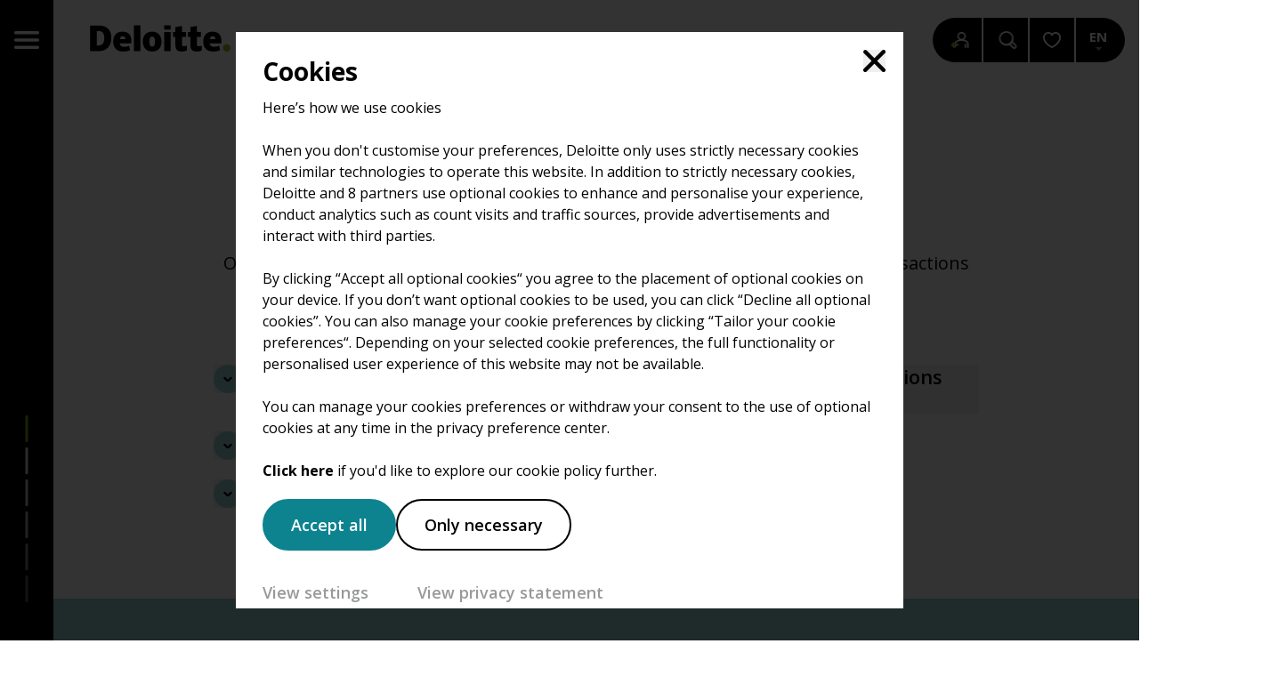

--- FILE ---
content_type: text/html; charset=UTF-8
request_url: https://careersatdeloitte.com/work-areas?utm_source=deloitte_externalwebsite&utm_medium=organic_linkad&utm_campaign=externalwebsite_awareness&utm_term=full_evp&utm_content=all_landingpage?icid=bottom_
body_size: 1444
content:
<!DOCTYPE html>
<html class="disable-csstransitions" lang="en">
<head
        
        
        data-release="1.26.18"
        data-environment="production"
        data-locale="en_US"
         data-raven="https://9629b6eac95c4c99a742962c452d4fd8@o956100.ingest.sentry.io/5954192"                   data-ga4-id="G-8Q7472H1YQ"          data-gtm-id="GTM-KBGX23B"          data-global-tracking-id="G-HCV4EKGVNL"                                 
        
        >
        <meta charset="utf-8" />
    <meta http-equiv="X-UA-Compatible" content="IE=edge" />
    <meta name="viewport" content="width=device-width, initial-scale=1" />
    <link rel="shortcut icon" href="/favicon.ico" />
    <link rel="dns-prefetch" href="//cdnv2.dropr.io">

    <meta name="google-site-verification" content="fKQPt6aH-dmnJSZFB3ZdaxV3JZ9zc6jh7hhuPAH8l8k"/>
    <meta name="facebook-domain-verification" content="ssrv4qma7ojq5zxt5b33l1oqmaqgvi"/>

                <link rel="alternate"
              href="https://werkenbijdeloitte.nl/vakgebieden"
              hreflang="nl" />
                
<meta name="msapplication-config" content="none" />
    <link rel="alternate" hreflang="en" type="application/atom+xml" href="https://careersatdeloitte.com/feed-blog" title="Blog Feed">
     
    <link rel="alternate" hreflang="en" type="application/atom+xml" href="https://careersatdeloitte.com/feed-event" title="Event Feed">
     
    <link rel="alternate" hreflang="en" type="application/atom+xml" href="https://careersatdeloitte.com/feed-page" title="Page Feed">
     
    <link rel="alternate" hreflang="en" type="application/atom+xml" href="https://careersatdeloitte.com/feed-vacancy" title="Vacancy Feed">
     

        <meta name="application-name" content="Deloitte careers"/>
    <meta name="robots" content="index, follow" />
    <title>Expertises Deloitte | Deloitte careers</title>
    <meta property="og:title" content="Work areas Deloitte | Careers at Deloitte" />
    <meta name="twitter:title" content="Work areas Deloitte | Careers at Deloitte" />

            <meta name="description" content="View all expertises you can work in at Deloitte. In which function would you like to work?" />
                <meta property="og:description" content="View all work areas you can work in at Deloitte. In which function would you like to work? "/>
                <meta name="twitter:description" content="View all work areas you can work in at Deloitte. In which function would you like to work?" />
    
    <meta property="og:url" content="https://careersatdeloitte.com/work-areas" />
    <meta property="og:site_name" content="Careers at Deloitte" />
    <meta property="og:type" content="website" />
    <meta property="og:locale" content="en_US" />

                    <meta name="twitter:card" content="summary_large_image" />
        
            
        <meta property="og:image" content="https://cdnv2.dropr.io/image/c4x0vnosSOWViLcTbzlV9A/xGhiCpI_/1200x630/sf/bdcd8f45-fc30-4570-8392-9d951c850569.jpg?cache_buster=cd7e5da1643bf732331ad85f8b6f585ea82d987c" />
        <meta property="og:image:width" content="1200" />
        <meta property="og:image:height" content="630" />
    
            <meta property="twitter:image" content="https://cdnv2.dropr.io/image/c4x0vnosSOWViLcTbzlV9A/ppiht5So/1024x512/sf/bdcd8f45-fc30-4570-8392-9d951c850569.jpg?cache_buster=cd7e5da1643bf732331ad85f8b6f585ea82d987c" />
    
    
    
    
        <link rel="preconnect" href="https://fonts.gstatic.com">
    <link rel="dns-prefetch" href="https://cdnv2.dropr.io">
    <link href="https://fonts.googleapis.com/css2?family=Open+Sans:ital,wght@0,300;0,400;0,600;0,700;1,300;1,400;1,700&display=swap" rel="stylesheet">
    <link href="/build/app/css/main.css?id=c0ad1c7db28852017439f9f7bb4ad018" rel="stylesheet"/>
    <link rel="apple-touch-icon-precomposed" sizes="57x57" href="/images/favicon/apple-touch-icon-57x57.png" />
    <link rel="apple-touch-icon-precomposed" sizes="114x114" href="/images/favicon/apple-touch-icon-114x114.png" />
    <link rel="apple-touch-icon-precomposed" sizes="72x72" href="/images/favicon/apple-touch-icon-72x72.png" />
    <link rel="apple-touch-icon-precomposed" sizes="144x144" href="/images/favicon/apple-touch-icon-144x144.png" />
    <link rel="apple-touch-icon-precomposed" sizes="60x60" href="/images/favicon/apple-touch-icon-60x60.png" />
    <link rel="apple-touch-icon-precomposed" sizes="120x120" href="/images/favicon/apple-touch-icon-120x120.png" />
    <link rel="apple-touch-icon-precomposed" sizes="76x76" href="/images/favicon/apple-touch-icon-76x76.png" />
    <link rel="apple-touch-icon-precomposed" sizes="152x152" href="/images/favicon/apple-touch-icon-152x152.png" />
    <link rel="icon" type="image/png" href="/images/favicon/favicon-196x196.png" sizes="196x196" />
    <link rel="icon" type="image/png" href="/images/favicon/favicon-96x96.png" sizes="96x96" />
    <link rel="icon" type="image/png" href="/images/favicon/favicon-32x32.png" sizes="32x32" />
    <link rel="icon" type="image/png" href="/images/favicon/favicon-16x16.png" sizes="16x16" />
    <link rel="icon" type="image/png" href="/images/favicon/favicon-128.png" sizes="128x128" />
    <meta name="msapplication-TileColor" content="#FFFFFF" />
    <meta name="msapplication-TileImage" content="/images/favicon/mstile-144x144.png" />
    <meta name="msapplication-square70x70logo" content="/images/favicon/mstile-70x70.png" />
    <meta name="msapplication-square150x150logo" content="/images/favicon/mstile-150x150.png" />
    <meta name="msapplication-wide310x150logo" content="/images/favicon/mstile-310x150.png" />
    <meta name="msapplication-square310x310logo" content="/images/favicon/mstile-310x310.png" />

    </head>

<body
                        data-pid="6"
                        data-cookie-settings-url="/cookies"

        
            data-icon-sprite="/build/app/images/icon-sprite.svg?id=a7e2ff30a37d94bd69122cae0555c887" 
    data-maps-key="AIzaSyDso__3AeggluYJzVD7SnABWRrZf2qgDAY" 
>


    <div class="page" id="app"></div>






    <script src="/build/app/js/main.js?id=eee69bc6321a58b929953a268f5a23b2" defer></script>


</body>
</html>


--- FILE ---
content_type: text/css
request_url: https://careersatdeloitte.com/build/app/css/main.css?id=c0ad1c7db28852017439f9f7bb4ad018
body_size: 28095
content:
*,:after,:before{--tw-border-spacing-x:0;--tw-border-spacing-y:0;--tw-translate-x:0;--tw-translate-y:0;--tw-rotate:0;--tw-skew-x:0;--tw-skew-y:0;--tw-scale-x:1;--tw-scale-y:1;--tw-pan-x: ;--tw-pan-y: ;--tw-pinch-zoom: ;--tw-scroll-snap-strictness:proximity;--tw-gradient-from-position: ;--tw-gradient-via-position: ;--tw-gradient-to-position: ;--tw-ordinal: ;--tw-slashed-zero: ;--tw-numeric-figure: ;--tw-numeric-spacing: ;--tw-numeric-fraction: ;--tw-ring-inset: ;--tw-ring-offset-width:0px;--tw-ring-offset-color:#fff;--tw-ring-color:rgba(0,85,135,.5);--tw-ring-offset-shadow:0 0 #0000;--tw-ring-shadow:0 0 #0000;--tw-shadow:0 0 #0000;--tw-shadow-colored:0 0 #0000;--tw-blur: ;--tw-brightness: ;--tw-contrast: ;--tw-grayscale: ;--tw-hue-rotate: ;--tw-invert: ;--tw-saturate: ;--tw-sepia: ;--tw-drop-shadow: ;--tw-backdrop-blur: ;--tw-backdrop-brightness: ;--tw-backdrop-contrast: ;--tw-backdrop-grayscale: ;--tw-backdrop-hue-rotate: ;--tw-backdrop-invert: ;--tw-backdrop-opacity: ;--tw-backdrop-saturate: ;--tw-backdrop-sepia: ;--tw-contain-size: ;--tw-contain-layout: ;--tw-contain-paint: ;--tw-contain-style: }::-ms-backdrop{--tw-border-spacing-x:0;--tw-border-spacing-y:0;--tw-translate-x:0;--tw-translate-y:0;--tw-rotate:0;--tw-skew-x:0;--tw-skew-y:0;--tw-scale-x:1;--tw-scale-y:1;--tw-pan-x: ;--tw-pan-y: ;--tw-pinch-zoom: ;--tw-scroll-snap-strictness:proximity;--tw-gradient-from-position: ;--tw-gradient-via-position: ;--tw-gradient-to-position: ;--tw-ordinal: ;--tw-slashed-zero: ;--tw-numeric-figure: ;--tw-numeric-spacing: ;--tw-numeric-fraction: ;--tw-ring-inset: ;--tw-ring-offset-width:0px;--tw-ring-offset-color:#fff;--tw-ring-color:rgba(0,85,135,.5);--tw-ring-offset-shadow:0 0 #0000;--tw-ring-shadow:0 0 #0000;--tw-shadow:0 0 #0000;--tw-shadow-colored:0 0 #0000;--tw-blur: ;--tw-brightness: ;--tw-contrast: ;--tw-grayscale: ;--tw-hue-rotate: ;--tw-invert: ;--tw-saturate: ;--tw-sepia: ;--tw-drop-shadow: ;--tw-backdrop-blur: ;--tw-backdrop-brightness: ;--tw-backdrop-contrast: ;--tw-backdrop-grayscale: ;--tw-backdrop-hue-rotate: ;--tw-backdrop-invert: ;--tw-backdrop-opacity: ;--tw-backdrop-saturate: ;--tw-backdrop-sepia: ;--tw-contain-size: ;--tw-contain-layout: ;--tw-contain-paint: ;--tw-contain-style: }::backdrop{--tw-border-spacing-x:0;--tw-border-spacing-y:0;--tw-translate-x:0;--tw-translate-y:0;--tw-rotate:0;--tw-skew-x:0;--tw-skew-y:0;--tw-scale-x:1;--tw-scale-y:1;--tw-pan-x: ;--tw-pan-y: ;--tw-pinch-zoom: ;--tw-scroll-snap-strictness:proximity;--tw-gradient-from-position: ;--tw-gradient-via-position: ;--tw-gradient-to-position: ;--tw-ordinal: ;--tw-slashed-zero: ;--tw-numeric-figure: ;--tw-numeric-spacing: ;--tw-numeric-fraction: ;--tw-ring-inset: ;--tw-ring-offset-width:0px;--tw-ring-offset-color:#fff;--tw-ring-color:rgba(0,85,135,.5);--tw-ring-offset-shadow:0 0 #0000;--tw-ring-shadow:0 0 #0000;--tw-shadow:0 0 #0000;--tw-shadow-colored:0 0 #0000;--tw-blur: ;--tw-brightness: ;--tw-contrast: ;--tw-grayscale: ;--tw-hue-rotate: ;--tw-invert: ;--tw-saturate: ;--tw-sepia: ;--tw-drop-shadow: ;--tw-backdrop-blur: ;--tw-backdrop-brightness: ;--tw-backdrop-contrast: ;--tw-backdrop-grayscale: ;--tw-backdrop-hue-rotate: ;--tw-backdrop-invert: ;--tw-backdrop-opacity: ;--tw-backdrop-saturate: ;--tw-backdrop-sepia: ;--tw-contain-size: ;--tw-contain-layout: ;--tw-contain-paint: ;--tw-contain-style: }/*! tailwindcss v3.4.17 | MIT License | https://tailwindcss.com*/*,:after,:before{border:0 solid #d0d0ce;-webkit-box-sizing:border-box;box-sizing:border-box}:after,:before{--tw-content:""}:host,html{-webkit-text-size-adjust:100%;-webkit-font-feature-settings:normal;font-feature-settings:normal;-webkit-tap-highlight-color:transparent;font-family:ui-sans-serif,system-ui,sans-serif,Apple Color Emoji,Segoe UI Emoji,Segoe UI Symbol,Noto Color Emoji;font-variation-settings:normal;line-height:1.5;-moz-tab-size:4;-o-tab-size:4;tab-size:4}body{line-height:inherit;margin:0}hr{border-top-width:1px;color:inherit;height:0}abbr:where([title]){-webkit-text-decoration:underline dotted;text-decoration:underline dotted}h1,h2,h3,h4,h5,h6{font-size:inherit;font-weight:inherit}a{color:inherit;text-decoration:inherit}b,strong{font-weight:bolder}code,kbd,pre,samp{-webkit-font-feature-settings:normal;font-feature-settings:normal;font-family:ui-monospace,SFMono-Regular,Menlo,Monaco,Consolas,Liberation Mono,Courier New,monospace;font-size:1em;font-variation-settings:normal}small{font-size:80%}sub,sup{font-size:75%;line-height:0;position:relative;vertical-align:baseline}sub{bottom:-.25em}sup{top:-.5em}table{border-collapse:collapse;border-color:inherit;text-indent:0}button,input,optgroup,select,textarea{-webkit-font-feature-settings:inherit;font-feature-settings:inherit;color:inherit;font-family:inherit;font-size:100%;font-variation-settings:inherit;font-weight:inherit;letter-spacing:inherit;line-height:inherit;margin:0;padding:0}button,select{text-transform:none}button,input:where([type=button]),input:where([type=reset]),input:where([type=submit]){-webkit-appearance:button;background-color:transparent;background-image:none}:-moz-focusring{outline:auto}:-moz-ui-invalid{box-shadow:none}progress{vertical-align:baseline}::-webkit-inner-spin-button,::-webkit-outer-spin-button{height:auto}[type=search]{-webkit-appearance:textfield;outline-offset:-2px}::-webkit-search-decoration{-webkit-appearance:none}::-webkit-file-upload-button{-webkit-appearance:button;font:inherit}summary{display:list-item}blockquote,dd,dl,figure,h1,h2,h3,h4,h5,h6,hr,p,pre{margin:0}fieldset{margin:0}fieldset,legend{padding:0}menu,ol,ul{list-style:none;margin:0;padding:0}dialog{padding:0}textarea{resize:vertical}input::-webkit-input-placeholder,textarea::-webkit-input-placeholder{color:#a7a8aa;opacity:1}input::-moz-placeholder,textarea::-moz-placeholder{color:#a7a8aa;opacity:1}input:-ms-input-placeholder,textarea:-ms-input-placeholder{color:#a7a8aa;opacity:1}input::-ms-input-placeholder,textarea::-ms-input-placeholder{color:#a7a8aa;opacity:1}input::placeholder,textarea::placeholder{color:#a7a8aa;opacity:1}[role=button],button{cursor:pointer}:disabled{cursor:default}audio,canvas,embed,iframe,img,object,svg,video{display:block;vertical-align:middle}img,video{height:auto;max-width:100%}[hidden]:where(:not([hidden=until-found])){display:none}.cookie-consent{-webkit-box-align:center;-ms-flex-align:center;-webkit-box-pack:center;-ms-flex-pack:center;align-items:center;bottom:0;-webkit-box-shadow:0 0 1.25rem rgba(0,0,0,.2);box-shadow:0 0 1.25rem rgba(0,0,0,.2);display:-webkit-box;display:-ms-flexbox;display:flex;justify-content:center;left:0;padding:.9375rem 0;position:fixed;right:0;top:0;z-index:999}.cookie-consent__bg{background:rgba(0,0,0,.8);bottom:0;left:0;position:absolute;right:0;top:0;z-index:-1}.cookie-consent__wrap{margin:.9375rem;position:relative}.cookie-consent__main{background:#fff;color:#000;height:auto;max-height:90vh;max-width:46.875rem;overflow-y:auto;padding:1.875rem;position:relative;width:100%;z-index:1}.cookie-consent__title{font-size:1.75rem;font-weight:700;line-height:1;margin-bottom:.9375rem}.cookie-consent__buttons{margin-top:1.25rem}.cookie-consent__actions,.cookie-consent__info{-webkit-box-align:center;-ms-flex-align:center;align-items:center;display:-webkit-box;display:-ms-flexbox;display:flex;-ms-flex-wrap:wrap;flex-wrap:wrap;gap:.625rem 1.25rem;margin-bottom:1.25rem}.cookie-consent-bar:not(.is-settings-open){background-color:#fff;bottom:0;height:auto;left:0;position:fixed;right:0;top:auto;z-index:997}.cookie-consent-bar:not(.is-settings-open) .cookie-consent__wrap{margin:0}.cookie-consent-bar:not(.is-settings-open) .cookie-consent__main{-webkit-box-orient:vertical;-webkit-box-direction:normal;color:#000;display:-webkit-box;display:-ms-flexbox;display:flex;-ms-flex-direction:column;flex-direction:column;margin:0;max-width:100%;padding:.9375rem;position:relative;width:100%}.cookie-consent-bar:not(.is-settings-open) .cookie-consent__actions,.cookie-consent-bar:not(.is-settings-open) .cookie-consent__info{-webkit-box-pack:center;-ms-flex-pack:center;justify-content:center;margin-bottom:0}.cookie-consent-bar:not(.is-settings-open) .cookie-consent__body{margin-right:.9375rem;text-align:center}.cookie-consent-bar:not(.is-settings-open) .cookie-consent__buttons{-webkit-box-orient:vertical;-webkit-box-direction:normal;-webkit-box-align:center;-ms-flex-align:center;-webkit-box-pack:center;-ms-flex-pack:center;align-items:center;display:-webkit-box;display:-ms-flexbox;display:flex;-ms-flex-direction:column;flex-direction:column;justify-content:center;margin-top:.625rem}.cookie-consent-close-btn{height:1.5625rem;position:absolute;top:1.25rem;width:1.5625rem;z-index:998}.cookie-consent-close-btn--right{right:1.25rem}.cookie-consent-close-btn--left{left:1.25rem}@media (min-width:850px){.cookie-consent-bar:not(.is-settings-open) .cookie-consent__main{-webkit-box-orient:horizontal;-webkit-box-direction:normal;-webkit-box-align:center;-ms-flex-align:center;-webkit-box-pack:justify;-ms-flex-pack:justify;align-items:center;-ms-flex-direction:row;flex-direction:row;justify-content:space-between}.cookie-consent-bar:not(.is-settings-open) .cookie-consent__body{text-align:left}.cookie-consent-bar:not(.is-settings-open) .cookie-consent__actions,.cookie-consent-bar:not(.is-settings-open) .cookie-consent__info{-webkit-box-orient:horizontal;-webkit-box-direction:normal;-ms-flex-direction:row;flex-direction:row;-ms-flex-wrap:nowrap;flex-wrap:nowrap}.cookie-consent-bar:not(.is-settings-open) .cookie-consent__buttons{margin-top:0}}.cookie-consent-form__accordions{margin:.9375rem 0}.cookie-consent-form__toggle{-ms-flex-negative:0;flex-shrink:0}.cookie-consent-form__toggle-text{font-size:.875rem;font-weight:500;text-align:right}.cookie-consent-form__date{font-size:.875rem;font-weight:500;margin-bottom:.9375rem}.cookie-consent-accordion{border:.0625rem solid #ddd}.cookie-consent-accordion:not(:last-child){border-bottom-color:transparent}.cookie-consent-accordion__toggle{cursor:pointer}.cookie-consent-accordion__header,.cookie-consent-accordion__toggle{-webkit-box-align:center;-ms-flex-align:center;-webkit-box-pack:justify;-ms-flex-pack:justify;align-items:center;display:-webkit-box;display:-ms-flexbox;display:flex;justify-content:space-between}.cookie-consent-accordion__header{-ms-flex-wrap:wrap;flex-wrap:wrap;padding:1.25rem}.cookie-consent-accordion__title{-webkit-box-flex:1;-ms-flex-positive:1;flex-grow:1;font-weight:600;padding-right:.9375rem;width:100%}.cookie-consent-accordion__body{line-height:1.2em;padding:0 1.25rem 1.25rem}.cookie-wall-anim-enter-active{opacity:0;-webkit-transition:opacity .5s;transition:opacity .5s}.cookie-wall-anim-enter-to{opacity:1}.cookie-wall-anim-leave-active{opacity:1;-webkit-transition:opacity .3s;transition:opacity .3s}.cookie-wall-anim-leave-to{opacity:0}.cookie-bar-anim-enter-active,.cookie-bar-anim-leave-active{-webkit-transition:-webkit-transform .5s;transition:-webkit-transform .5s;transition:transform .5s;transition:transform .5s,-webkit-transform .5s}.cookie-bar-anim-enter-active,.cookie-bar-anim-leave-to{-webkit-transform:translateY(100%);transform:translateY(100%)}.cookie-bar-anim-enter-to{-webkit-transform:none;transform:none}.accordion__toggle{-webkit-box-pack:justify;-ms-flex-pack:justify;cursor:pointer;justify-content:space-between}.accordion__button,.accordion__toggle{-webkit-box-align:center;-ms-flex-align:center;align-items:center;display:-webkit-box;display:-ms-flexbox;display:flex}.accordion__button{-ms-flex-negative:0;-webkit-box-pack:center;-ms-flex-pack:center;flex-shrink:0;justify-content:center}.is-keyboard-user .is-focus.accordion:focus-within .accordion__header{outline:.1875rem solid -webkit-focus-ring-color;outline-color:Highlight}.form-toggle{border-style:solid;border-width:0;display:inline-block;height:1.5625rem;position:relative;width:3.125rem}.form-toggle__label{background:#707070;border-radius:1.875rem;bottom:0;cursor:pointer;left:0;position:absolute;right:0;top:0;-webkit-transition:background .3s ease-in-out;transition:background .3s ease-in-out}.is-toggled .form-toggle__label{background-color:blue}.form-toggle__input{-webkit-appearance:none;-moz-appearance:none;appearance:none;left:0;position:absolute;top:0;z-index:-1}.is-keyboard-user .form-toggle__input:focus+.form-toggle__label{outline:.3125rem auto Highlight;outline:.3125rem auto -webkit-focus-ring-color}.form-toggle__ball{background:#fff;border-radius:50%;display:block;height:1.4375rem;left:.0625rem;position:relative;top:.0625rem;-webkit-transition:-webkit-transform .2s;transition:-webkit-transform .2s;transition:transform .2s;transition:transform .2s,-webkit-transform .2s;width:1.4375rem}.is-toggled .form-toggle__ball{-webkit-transform:translateX(1.5625rem);transform:translateX(1.5625rem)}html:not(.is-keyboard-user) :focus{outline:none}@-webkit-keyframes SlideInLeft100{0%{-webkit-transform:translateX(-100%);transform:translateX(-100%)}to{-webkit-transform:translateX(0);transform:translateX(0)}}@keyframes SlideInLeft100{0%{-webkit-transform:translateX(-100%);transform:translateX(-100%)}to{-webkit-transform:translateX(0);transform:translateX(0)}}@-webkit-keyframes Pulse50{0%,to{opacity:1}50%{opacity:.5}}@keyframes Pulse50{0%,to{opacity:1}50%{opacity:.5}}@-webkit-keyframes ScaleOutIn{0%,to{-webkit-transform:scale(1);transform:scale(1)}50%{-webkit-transform:scale(0);transform:scale(0)}}@keyframes ScaleOutIn{0%,to{-webkit-transform:scale(1);transform:scale(1)}50%{-webkit-transform:scale(0);transform:scale(0)}}@-webkit-keyframes FavActive{0%,to{-webkit-transform:scale(1);transform:scale(1)}50%{-webkit-transform:scale(1.4);transform:scale(1.4)}}@keyframes FavActive{0%,to{-webkit-transform:scale(1);transform:scale(1)}50%{-webkit-transform:scale(1.4);transform:scale(1.4)}}@-webkit-keyframes FadeIn{0%{opacity:0}to{opacity:1}}@keyframes FadeIn{0%{opacity:0}to{opacity:1}}@-webkit-keyframes FavInactive{0%{opacity:0;-webkit-transform:scale(.8);transform:scale(.8)}to{opacity:1;-webkit-transform:none;transform:none}}@keyframes FavInactive{0%{opacity:0;-webkit-transform:scale(.8);transform:scale(.8)}to{opacity:1;-webkit-transform:none;transform:none}}.anim-init{opacity:0}.fade-enter-active,.fade-leave-active{-webkit-transition:opacity .4s;transition:opacity .4s}.fade-enter,.fade-leave-to{opacity:0}.fade-in-enter-active{-webkit-transition:opacity .4s,-webkit-transform .4s;transition:opacity .4s,-webkit-transform .4s;transition:opacity .4s,transform .4s;transition:opacity .4s,transform .4s,-webkit-transform .4s;-webkit-transition-timing-function:cubic-bezier(.39,.575,.565,1);transition-timing-function:cubic-bezier(.39,.575,.565,1)}.fade-in-leave-active{-webkit-transition:opacity .15s,-webkit-transform .15s;transition:opacity .15s,-webkit-transform .15s;transition:opacity .15s,transform .15s;transition:opacity .15s,transform .15s,-webkit-transform .15s;-webkit-transition-timing-function:cubic-bezier(.39,.575,.565,1);transition-timing-function:cubic-bezier(.39,.575,.565,1)}.fade-in-enter,.fade-in-leave-to{opacity:0}.anim-form-state-leave-to{opacity:0;-webkit-transition:opacity .5s .5s;transition:opacity .5s .5s}.anim-form-state-enter-active{opacity:0}.anim-form-state-enter-to{opacity:1;-webkit-transition:opacity .5s;transition:opacity .5s}body{-webkit-font-smoothing:antialiased;color:#000;font-family:Open Sans,Helvetica,Arial,sans-serif;line-height:1}.cms-content h2{font-size:2.5rem;font-weight:300;line-height:1.2}@media (min-width:650px){.cms-content h2{font-size:3.25rem}}@media (min-width:1024px){.cms-content h2{font-size:4.375rem}}.cms-content h3{font-size:2rem;font-weight:300;line-height:1.2}@media (min-width:650px){.cms-content h3{font-size:2.5rem}}@media (min-width:1024px){.cms-content h3{font-size:3rem}}.cms-content h4{font-size:1.625rem;font-weight:300;line-height:1.2}@media (min-width:650px){.cms-content h4{font-size:2.125rem}}@media (min-width:1024px){.cms-content h4{font-size:2.375rem}}.cms-content ol,.cms-content p,.cms-content ul{font-size:1rem;line-height:1.6}@media (min-width:650px){.cms-content ol,.cms-content p,.cms-content ul{font-size:1.125rem}}@media (min-width:1024px){.cms-content ol,.cms-content p,.cms-content ul{font-size:1.25rem}}@media (min-width:650px){.cms-content ol,.cms-content p,.cms-content ul{line-height:1.8}}@media (min-width:1024px){.cms-content ol,.cms-content p,.cms-content ul{line-height:2}}.cms-content a:not([class^=link]){color:#0d8390;cursor:pointer;display:inline-block;text-decoration:underline;-webkit-transition:all .1s;transition:all .1s}.cms-content a:not([class^=link]):hover{color:#004f59}.cms-content b,.cms-content strong{display:inline-block;font-weight:700}.cms-content em{display:inline-block;font-style:italic}.cms-content a.link{color:#0d8390;display:inline-block;font-weight:600;line-height:1.2;position:relative}.cms-content a.link:after{-webkit-backface-visibility:hidden;backface-visibility:hidden;background:currentColor;bottom:-.125rem;content:"";height:.125rem;left:0;opacity:0;position:absolute;-webkit-transform:scaleX(0);transform:scaleX(0);-webkit-transform-origin:100% 0;transform-origin:100% 0;-webkit-transition:opacity .2s ease-in,-webkit-transform .2s;transition:opacity .2s ease-in,-webkit-transform .2s;transition:transform .2s,opacity .2s ease-in;transition:transform .2s,opacity .2s ease-in,-webkit-transform .2s;width:100%}.cms-content a.link:hover:after{opacity:1;-webkit-transform:scaleX(1);transform:scaleX(1);-webkit-transform-origin:0 100%;transform-origin:0 100%;-webkit-transition:opacity .2s ease-out,-webkit-transform .2s;transition:opacity .2s ease-out,-webkit-transform .2s;transition:transform .2s,opacity .2s ease-out;transition:transform .2s,opacity .2s ease-out,-webkit-transform .2s}.cms-content ol{counter-reset:section}.cms-content ol li{padding-left:1.625rem;position:relative}.cms-content ol li:before{color:#000;content:counter(section) ".";counter-increment:section;font-weight:600;left:0;position:absolute;top:0}.cms-content ul li{padding-left:1.625rem;position:relative}.cms-content ul li:before{background:#000;border-radius:50%;content:"";height:.375rem;left:.125rem;position:absolute;top:.8em;-webkit-transform:translateY(-50%);transform:translateY(-50%);width:.375rem}.cms-content h2,.cms-content h3,.cms-content h4,.cms-content ol,.cms-content p,.cms-content ul{margin-bottom:1.875rem}.cms-content h2:last-child,.cms-content h3:last-child,.cms-content h4:last-child,.cms-content ol:last-child,.cms-content p:last-child,.cms-content ul:last-child{margin-bottom:0}.cms-content ul.check-list li,.cms-content--check-list ul li{margin-bottom:.625rem;padding-left:2rem}.cms-content ul.check-list li:last-child,.cms-content--check-list ul li:last-child{margin-bottom:0}.cms-content ul.check-list li:before,.cms-content--check-list ul li:before{background:no-repeat 50% 50%;background-image:url(https://static.cdlvr.net/deloitte/images/checkmark-pri.svg);border-radius:0;height:.5625rem;left:0;width:.8125rem}@media (min-width:650px){.cms-content ul li:before{top:1em}}@media (min-width:1024px){.cms-content ul li:before{top:1.05em}.cms-content ul.check-list li{margin-bottom:.9375rem;padding-left:2.5rem}.cms-content ul.check-list li:last-child{margin-bottom:0}.cms-content ul.check-list li:before{height:.6875rem;width:.9375rem}}.audio-player{background:#f0f1f3;border-radius:.3125rem;padding:2.5rem 1.875rem}.audio-player__heading{color:#53565a;font-size:1.5rem;font-style:italic}@media (min-width:650px){.audio-player__heading{font-size:2rem}}@media (min-width:1024px){.audio-player__heading{font-size:2.5rem}}.audio-player__title{font-size:1.125rem;font-weight:600;line-height:1.1}@media (min-width:1024px){.audio-player__title{font-size:1.375rem}}.audio-player__grid{-webkit-box-align:center;-ms-flex-align:center;align-items:center;display:-webkit-box;display:-ms-flexbox;display:flex}.audio-player__main{-webkit-box-flex:1;-ms-flex:1;flex:1;padding-left:1.25rem}.audio-player__time{color:#75787b;font-size:1rem;font-weight:600}.audio-player__time--duration{margin-left:auto}.audio-player__control{-ms-flex-flow:wrap;flex-flow:wrap}.audio-player-progress,.audio-player__control{display:-webkit-box;display:-ms-flexbox;display:flex}.audio-player-progress{height:1.875rem;position:relative;width:100%}.audio-player-progress:after{background:#d0d0ce;content:"";z-index:1}.audio-player-progress:after,.audio-player-progress__current{border-radius:.375rem;height:.375rem;left:0;position:absolute;top:.75rem;width:100%}.audio-player-progress__current{background:#0d8390;display:block;max-width:0;-webkit-transition:max-width .2s;transition:max-width .2s;z-index:2}@media (min-width:650px){.audio-player{padding:3.125rem}.audio-player__main{padding-left:2.5rem}.audio-player__control{-webkit-box-align:center;-ms-flex-align:center;align-items:center}.audio-player__time--current{-webkit-box-ordinal-group:2;-ms-flex-order:1;order:1}.audio-player__time--duration{-webkit-box-ordinal-group:4;-ms-flex-order:3;order:3}.audio-player-progress{-webkit-box-flex:1;-webkit-box-ordinal-group:3;-ms-flex-order:2;-ms-flex:1;flex:1;margin:0 .625rem;order:2;width:auto}}.alert{background:#53565a;border-radius:1.875rem;color:#fff;font-size:1rem;font-weight:600;line-height:1.3;margin-bottom:1.875rem;padding:.9375rem 1.25rem;text-align:center}@media (min-width:1024px){.alert{font-size:1.125rem}}.alert--error{background:#d16b6b}.alert--success{background:#9dd4cf;color:#000}.btn{-webkit-box-align:center;-ms-flex-align:center;-webkit-box-pack:center;-ms-flex-pack:center;align-items:center;-webkit-appearance:none;-moz-appearance:none;appearance:none;background:transparent;background:#0d8390;border:.125rem solid #0d8390;border-radius:1.875rem;cursor:pointer;display:-webkit-inline-box;display:-ms-inline-flexbox;display:inline-flex;font:inherit;font-size:1rem;justify-content:center;line-height:1;margin:0;padding:.9375rem 1.125rem;position:relative;text-align:center;-webkit-transition:all .2s;transition:all .2s;z-index:1}.btn::-moz-focus-inner{border:0;padding:0}.btn:active,.btn:focus,.btn:hover{text-decoration:none}.btn.is-disabled,.btn:disabled{pointer-events:none}.btn.is-disabled{background-color:#f1f2f3;border-color:#f1f2f3;color:#d6d7d8;cursor:not-allowed!important}@media (min-width:1024px){.btn{font-size:1.125rem}}.btn__text{color:#fff;font-weight:600;position:relative;-webkit-transition:color .2s;transition:color .2s}.btn:hover{background:#004f59;border-color:#004f59}.btn.is-loading,.btn.is-loading:hover{-webkit-animation:Pulse50 1s linear infinite forwards;animation:Pulse50 1s linear infinite forwards;background:rgba(0,0,0,.3);border-color:transparent;cursor:wait}.btn.is-loading .btn__text,.btn.is-loading:hover .btn__text{color:#fff}.btn--pri{background:#000;border-color:#000}.btn--sec,.cookie-consent .btn-default--sec{background:transparent;border-color:#000}.btn--sec .btn__icon,.cookie-consent .btn-default--sec .btn__icon{fill:#000}.btn--sec .btn__text,.cookie-consent .btn-default--sec .btn__text{color:#000}.btn--sec:hover .btn__icon,.cookie-consent .btn-default--sec:hover .btn__icon{fill:#fff}.btn--sec:hover .btn__text,.cookie-consent .btn-default--sec:hover .btn__text{color:#fff}.btn--outline{background:transparent;border-color:#fff}.btn-nav{-webkit-box-align:center;-ms-flex-align:center;-webkit-box-pack:center;-ms-flex-pack:center;fill:#000;align-items:center;-webkit-appearance:none;-moz-appearance:none;appearance:none;background:transparent;border:none;cursor:pointer;display:-webkit-inline-box;display:-ms-inline-flexbox;display:inline-flex;font:inherit;height:4rem;justify-content:center;line-height:1;margin:0;padding:0;position:relative;text-align:center;width:3.75rem;z-index:1}.btn-nav::-moz-focus-inner{border:0;padding:0}.btn-nav:active,.btn-nav:focus,.btn-nav:hover{text-decoration:none}.btn-nav.is-disabled,.btn-nav:disabled{pointer-events:none}.btn-nav.is-disabled{background-color:#f1f2f3;border-color:#f1f2f3;color:#d6d7d8;cursor:not-allowed!important}.btn-nav__list{height:1.0625rem;-webkit-transform:translate(-50%,-50%);transform:translate(-50%,-50%);width:1.5rem}.btn-nav__cross,.btn-nav__list{left:50%;position:absolute;top:50%}.btn-nav__cross{height:1rem;opacity:0;-webkit-transform:translate(-50%,-50%) scale(0);transform:translate(-50%,-50%) scale(0);-webkit-transform-origin:center center;transform-origin:center center;-webkit-transition:all .25s cubic-bezier(.39,.575,.565,1);transition:all .25s cubic-bezier(.39,.575,.565,1);width:1rem}.btn-nav__line{-webkit-transform:scaleX(1);transform:scaleX(1);-webkit-transform-origin:right center;transform-origin:right center;-webkit-transition:-webkit-transform .25s cubic-bezier(.65,0,.35,1);transition:-webkit-transform .25s cubic-bezier(.65,0,.35,1);transition:transform .25s cubic-bezier(.65,0,.35,1);transition:transform .25s cubic-bezier(.65,0,.35,1),-webkit-transform .25s cubic-bezier(.65,0,.35,1)}.btn-nav__line:first-child{-webkit-transition-delay:.03s;transition-delay:.03s}.btn-nav__line:nth-child(2){-webkit-transition-delay:.08s;transition-delay:.08s}.btn-nav__line:nth-child(3){-webkit-transition-delay:.13s;transition-delay:.13s}.is-nav-open .btn-nav__line{-webkit-transform:scaleX(0);transform:scaleX(0);-webkit-transform-origin:right center;transform-origin:right center}.is-nav-open .btn-nav__line:first-child{-webkit-transition-delay:0s;transition-delay:0s}.is-nav-open .btn-nav__line:nth-child(2){-webkit-transition-delay:.05s;transition-delay:.05s}.is-nav-open .btn-nav__line:nth-child(3){-webkit-transition-delay:.1s;transition-delay:.1s}.is-nav-open .btn-nav__cross{opacity:1;-webkit-transform:translate(-50%,-50%) scale(1);transform:translate(-50%,-50%) scale(1);-webkit-transition:all .4s cubic-bezier(.87,0,.13,1) .1s;transition:all .4s cubic-bezier(.87,0,.13,1) .1s}#homepage .btn-nav{fill:#fff}.btn-search{-webkit-box-align:center;-ms-flex-align:center;-webkit-box-pack:center;-ms-flex-pack:center;align-items:center;-webkit-appearance:none;-moz-appearance:none;appearance:none;background:transparent;border:none;cursor:pointer;display:-webkit-inline-box;display:-ms-inline-flexbox;display:inline-flex;display:block;font:inherit;height:4rem;justify-content:center;line-height:1;margin:0;padding:0;position:relative;text-align:center;width:3.75rem;z-index:1}.btn-search::-moz-focus-inner{border:0;padding:0}.btn-search:active,.btn-search:focus,.btn-search:hover{text-decoration:none}.btn-search.is-disabled,.btn-search:disabled{pointer-events:none}.btn-search.is-disabled{background-color:#f1f2f3;border-color:#f1f2f3;color:#d6d7d8;cursor:not-allowed!important}.btn-search__icon{fill:#000;height:1.5rem;left:50%;position:absolute;top:50%;-webkit-transform:translate(-50%,-50%);transform:translate(-50%,-50%);width:1.5rem}#homepage .btn-search__icon{fill:#fff}.btn-close{-webkit-box-align:center;-ms-flex-align:center;-webkit-box-pack:center;-ms-flex-pack:center;align-items:center;-webkit-appearance:none;-moz-appearance:none;appearance:none;background:transparent;background:#333;border:none;border-radius:50%;cursor:pointer;display:-webkit-inline-box;display:-ms-inline-flexbox;display:inline-flex;display:block;font:inherit;height:3.125rem;justify-content:center;line-height:1;margin:0;padding:0;position:relative;text-align:center;-webkit-transition:background .1s;transition:background .1s;width:3.125rem;z-index:1}.btn-close::-moz-focus-inner{border:0;padding:0}.btn-close:active,.btn-close:focus,.btn-close:hover{text-decoration:none}.btn-close.is-disabled,.btn-close:disabled{pointer-events:none}.btn-close.is-disabled{background-color:#f1f2f3;border-color:#f1f2f3;color:#d6d7d8;cursor:not-allowed!important}.btn-close__icon{fill:#fff;height:1rem;left:50%;position:absolute;top:50%;-webkit-transform:translate(-50%,-50%);transform:translate(-50%,-50%);width:1rem}.btn-close:hover{background:#004f59}.btn-close--white{background:#fff;height:1.5rem;min-width:1.5rem;width:1.5rem}.btn-close--white .btn-close__icon{fill:#000;height:.5625rem;-webkit-transition:fill .1s;transition:fill .1s;width:.5625rem}.btn-close--white:hover{background:#000}.btn-close--white:hover .btn-close__icon{fill:#fff}.btn-next,.btn-next-small,.btn-number,.btn-prev,.btn-prev-small{background:transparent;border:2px solid #000;border-radius:50%;height:2.5rem;position:relative;-webkit-transition:all .2s;transition:all .2s;width:2.5rem}.btn-next .btn-next-small__icon,.btn-next .btn-next__icon,.btn-next .btn-prev-small__icon,.btn-next .btn-prev__icon,.btn-next-small .btn-next-small__icon,.btn-next-small .btn-next__icon,.btn-next-small .btn-prev-small__icon,.btn-next-small .btn-prev__icon,.btn-number .btn-next-small__icon,.btn-number .btn-next__icon,.btn-number .btn-prev-small__icon,.btn-number .btn-prev__icon,.btn-prev .btn-next-small__icon,.btn-prev .btn-next__icon,.btn-prev .btn-prev-small__icon,.btn-prev .btn-prev__icon,.btn-prev-small .btn-next-small__icon,.btn-prev-small .btn-next__icon,.btn-prev-small .btn-prev-small__icon,.btn-prev-small .btn-prev__icon{fill:#000;height:1.25rem;left:50%;position:absolute;top:50%;-webkit-transition:fill .2s,-webkit-transform .2s cubic-bezier(.215,.61,.355,1);transition:fill .2s,-webkit-transform .2s cubic-bezier(.215,.61,.355,1);transition:fill .2s,transform .2s cubic-bezier(.215,.61,.355,1);transition:fill .2s,transform .2s cubic-bezier(.215,.61,.355,1),-webkit-transform .2s cubic-bezier(.215,.61,.355,1);width:.625rem}.btn-next .btn-number__text,.btn-next-small .btn-number__text,.btn-number .btn-number__text,.btn-prev .btn-number__text,.btn-prev-small .btn-number__text{font-size:1.125rem;font-weight:600}.btn-next .btn-prev-small__icon,.btn-next .btn-prev__icon,.btn-next-small .btn-prev-small__icon,.btn-next-small .btn-prev__icon,.btn-number .btn-prev-small__icon,.btn-number .btn-prev__icon,.btn-prev .btn-prev-small__icon,.btn-prev .btn-prev__icon,.btn-prev-small .btn-prev-small__icon,.btn-prev-small .btn-prev__icon{-webkit-transform:translate(-60%,-50%);transform:translate(-60%,-50%)}.btn-next .btn-next-small__icon,.btn-next .btn-next__icon,.btn-next-small .btn-next-small__icon,.btn-next-small .btn-next__icon,.btn-number .btn-next-small__icon,.btn-number .btn-next__icon,.btn-prev .btn-next-small__icon,.btn-prev .btn-next__icon,.btn-prev-small .btn-next-small__icon,.btn-prev-small .btn-next__icon{-webkit-transform:translate(-40%,-50%);transform:translate(-40%,-50%)}.btn-next--inverted,.btn-next-small--inverted,.btn-number--inverted,.btn-prev--inverted,.btn-prev-small--inverted{border-color:#fff}.btn-next--inverted .btn-next__icon,.btn-next--inverted .btn-prev__icon,.btn-next-small--inverted .btn-next__icon,.btn-next-small--inverted .btn-prev__icon,.btn-number--inverted .btn-next__icon,.btn-number--inverted .btn-prev__icon,.btn-prev--inverted .btn-next__icon,.btn-prev--inverted .btn-prev__icon,.btn-prev-small--inverted .btn-next__icon,.btn-prev-small--inverted .btn-prev__icon{fill:#fff}.btn-next-small:active .btn-prev__icon,.btn-next:active .btn-prev__icon,.btn-number:active .btn-prev__icon,.btn-prev-small:active .btn-prev__icon,.btn-prev:active .btn-prev__icon{-webkit-transform:translate(-80%,-50%);transform:translate(-80%,-50%)}.btn-next-small:active .btn-next__icon,.btn-next:active .btn-next__icon,.btn-number:active .btn-next__icon,.btn-prev-small:active .btn-next__icon,.btn-prev:active .btn-next__icon{-webkit-transform:translate(-20%,-50%);transform:translate(-20%,-50%)}.btn-next-small:disabled,.btn-next:disabled,.btn-number:disabled,.btn-prev-small:disabled,.btn-prev:disabled{background:none!important;opacity:.4;pointer-events:none}.btn-next-small:hover:not(:disabled),.btn-next:hover:not(:disabled),.btn-number:hover:not(:disabled),.btn-prev-small:hover:not(:disabled),.btn-prev:hover:not(:disabled){background:#000}.btn-next-small:hover:not(:disabled) .btn-next__icon,.btn-next-small:hover:not(:disabled) .btn-prev__icon,.btn-next:hover:not(:disabled) .btn-next__icon,.btn-next:hover:not(:disabled) .btn-prev__icon,.btn-number:hover:not(:disabled) .btn-next__icon,.btn-number:hover:not(:disabled) .btn-prev__icon,.btn-prev-small:hover:not(:disabled) .btn-next__icon,.btn-prev-small:hover:not(:disabled) .btn-prev__icon,.btn-prev:hover:not(:disabled) .btn-next__icon,.btn-prev:hover:not(:disabled) .btn-prev__icon{fill:#fff}.btn-next-small:hover:not(:disabled) .btn-number__text,.btn-next:hover:not(:disabled) .btn-number__text,.btn-number:hover:not(:disabled) .btn-number__text,.btn-prev-small:hover:not(:disabled) .btn-number__text,.btn-prev:hover:not(:disabled) .btn-number__text{color:#fff}.btn-next--inverted:hover:not(:disabled),.btn-next-small--inverted:hover:not(:disabled),.btn-number--inverted:hover:not(:disabled),.btn-prev--inverted:hover:not(:disabled),.btn-prev-small--inverted:hover:not(:disabled){background:#fff}.btn-next--inverted:hover:not(:disabled) .btn-next__icon,.btn-next--inverted:hover:not(:disabled) .btn-prev__icon,.btn-next-small--inverted:hover:not(:disabled) .btn-next__icon,.btn-next-small--inverted:hover:not(:disabled) .btn-prev__icon,.btn-number--inverted:hover:not(:disabled) .btn-next__icon,.btn-number--inverted:hover:not(:disabled) .btn-prev__icon,.btn-prev--inverted:hover:not(:disabled) .btn-next__icon,.btn-prev--inverted:hover:not(:disabled) .btn-prev__icon,.btn-prev-small--inverted:hover:not(:disabled) .btn-next__icon,.btn-prev-small--inverted:hover:not(:disabled) .btn-prev__icon{fill:#000}.btn-next--teal:hover:not(:disabled),.btn-next-small--teal:hover:not(:disabled),.btn-number--teal:hover:not(:disabled),.btn-prev--teal:hover:not(:disabled),.btn-prev-small--teal:hover:not(:disabled){background:#004f59;border-color:#004f59}.btn-next--teal:hover:not(:disabled) .btn-next-small__icon,.btn-next--teal:hover:not(:disabled) .btn-prev-small__icon,.btn-next-small--teal:hover:not(:disabled) .btn-next-small__icon,.btn-next-small--teal:hover:not(:disabled) .btn-prev-small__icon,.btn-number--teal:hover:not(:disabled) .btn-next-small__icon,.btn-number--teal:hover:not(:disabled) .btn-prev-small__icon,.btn-prev--teal:hover:not(:disabled) .btn-next-small__icon,.btn-prev--teal:hover:not(:disabled) .btn-prev-small__icon,.btn-prev-small--teal:hover:not(:disabled) .btn-next-small__icon,.btn-prev-small--teal:hover:not(:disabled) .btn-prev-small__icon{fill:#fff}.btn-next-small,.btn-prev-small{height:2.1875rem;width:2.1875rem}.btn-number.is-active{background:#000}.btn-number.is-active .btn-number__text{color:#fff}.btn-play{background:#fff;border-radius:50%;height:3.75rem;position:relative;-webkit-transition:all .2s;transition:all .2s;width:3.75rem}.btn-play__icon{fill:#0d8390;height:1.5rem;left:50%;position:absolute;top:50%;-webkit-transform:translate(-40%,-50%);transform:translate(-40%,-50%);-webkit-transition:fill .2s;transition:fill .2s;width:1.125rem}.btn-play:hover{background:#0d8390}.btn-play:hover .btn-play__icon{fill:#fff}.btn-play.is-playing .btn-play__icon{-webkit-transform:translate(-50%,-50%);transform:translate(-50%,-50%)}.btn-play--sec{background:#0d8390}.btn-play--sec .btn-play__icon{fill:#fff}.btn-play--sec:hover{background:#000}.btn-play--small{height:3.125rem;width:3.125rem}.btn-alert{-webkit-box-align:center;-ms-flex-align:center;-webkit-box-pack:center;-ms-flex-pack:center;align-items:center;-webkit-appearance:none;-moz-appearance:none;appearance:none;background:transparent;border:2px solid #000;border-radius:1.875rem;cursor:pointer;display:-webkit-inline-box;display:-ms-inline-flexbox;display:inline-flex;font:inherit;justify-content:center;line-height:1;margin:0;padding:.875rem 1.5rem;position:relative;text-align:center;-webkit-transition:all .2s;transition:all .2s;white-space:nowrap;z-index:1}.btn-alert::-moz-focus-inner{border:0;padding:0}.btn-alert:active,.btn-alert:focus,.btn-alert:hover{text-decoration:none}.btn-alert.is-disabled,.btn-alert:disabled{pointer-events:none}.btn-alert.is-disabled{background-color:#f1f2f3;border-color:#f1f2f3;color:#d6d7d8;cursor:not-allowed!important}.btn-alert__icon{fill:#000;height:1.125rem;margin-right:.625rem;width:1.25rem}.btn-alert__icon,.btn-alert__text{-webkit-transition:all .2s;transition:all .2s}.btn-alert__text{color:#000;font-size:1rem;font-weight:600}@media (min-width:1024px){.btn-alert__text{font-size:1.125rem}}.btn-alert:hover{background:#004f59;border-color:#004f59}.btn-alert:hover .btn-alert__icon{fill:#fff}.btn-alert:hover .btn-alert__text{color:#fff}.btn-referral{-webkit-box-align:center;-ms-flex-align:center;-webkit-box-pack:center;-ms-flex-pack:center;align-items:center;-webkit-appearance:none;-moz-appearance:none;appearance:none;background:transparent;border:none;cursor:pointer;display:-webkit-inline-box;display:-ms-inline-flexbox;display:inline-flex;font:inherit;height:2.5rem;justify-content:center;line-height:1;margin:0;padding:0;position:relative;text-align:center;width:2.5rem;z-index:1}.btn-referral::-moz-focus-inner{border:0;padding:0}.btn-referral:active,.btn-referral:focus,.btn-referral:hover{text-decoration:none}.btn-referral.is-disabled,.btn-referral:disabled{pointer-events:none}.btn-referral.is-disabled{background-color:#f1f2f3;border-color:#f1f2f3;color:#d6d7d8;cursor:not-allowed!important}.btn-referral--boxed{background:#d0d0ce;border-radius:50%;height:3.125rem;width:3.125rem}.btn-referral__icon{fill:#000;height:1.25rem;left:50%;position:absolute;top:50%;-webkit-transform:translate(-50%,-50%);transform:translate(-50%,-50%);-webkit-transition:-webkit-transform .2s;transition:-webkit-transform .2s;transition:transform .2s;transition:transform .2s,-webkit-transform .2s;width:1.5625rem}.btn-referral:hover .btn-referral__icon{-webkit-transform:translate(-50%,-50%) scale(1.1);transform:translate(-50%,-50%) scale(1.1)}.btn-fav{-webkit-box-align:center;-ms-flex-align:center;-webkit-box-pack:center;-ms-flex-pack:center;align-items:center;-webkit-appearance:none;-moz-appearance:none;appearance:none;background:transparent;border:none;cursor:pointer;display:-webkit-inline-box;display:-ms-inline-flexbox;display:inline-flex;font:inherit;height:2.5rem;justify-content:center;line-height:1;margin:0;padding:0;position:relative;text-align:center;-webkit-transition:-webkit-transform .15s;transition:-webkit-transform .15s;transition:transform .15s;transition:transform .15s,-webkit-transform .15s;width:2.5rem;z-index:1}.btn-fav::-moz-focus-inner{border:0;padding:0}.btn-fav:active,.btn-fav:focus,.btn-fav:hover{text-decoration:none}.btn-fav.is-disabled,.btn-fav:disabled{pointer-events:none}.btn-fav.is-disabled{background-color:#f1f2f3;border-color:#f1f2f3;color:#d6d7d8;cursor:not-allowed!important}.btn-fav__icon{fill:#000;height:1.25rem;left:50%;position:absolute;top:50%;-webkit-transform:translate(-50%,-50%);transform:translate(-50%,-50%);-webkit-transition:fill .15s,-webkit-transform .2s;transition:fill .15s,-webkit-transform .2s;transition:fill .15s,transform .2s;transition:fill .15s,transform .2s,-webkit-transform .2s;width:1.375rem}.btn-fav__icon--heart-full{fill:#86bc25}.btn-fav__icon--heart-plus{width:1.5rem}.btn-fav.is-clicked{-webkit-animation:FavInactive .5s forwards;animation:FavInactive .5s forwards}.btn-fav.is-clicked.is-active{-webkit-animation:FavActive .45s forwards;animation:FavActive .45s forwards}.btn-fav:hover .btn-fav__icon{-webkit-transform:translate(-50%,-50%) scale(1.1) rotate(10deg);transform:translate(-50%,-50%) scale(1.1) rotate(10deg)}.btn-fav--boxed{background:#d0d0ce;border-radius:50%;height:3.125rem;width:3.125rem}.btn-fav--boxed .btn-fav__icon--heart-full{fill:#26890d}.btn-share{background:#000;border-radius:50%;height:3.125rem;position:relative;-webkit-transition:background .2s;transition:background .2s;width:3.125rem}.btn-share__icon{fill:#fff;height:1.25rem;left:50%;position:absolute;top:50%;-webkit-transform:translate(-50%,-50%);transform:translate(-50%,-50%);-webkit-transition:all .2s;transition:all .2s;width:1.25rem}.btn-share.is-active,.btn-share:hover{background:#0d8390}.btn-share--toggle{background:#d0d0ce}.btn-share--toggle .btn-share__icon{fill:#000}.btn-share--toggle:hover{background:#bbbcbc}.btn-share--toggle:hover .btn-share__icon{-webkit-transform:translate(-50%,-50%) scale(1.1) rotate(10deg);transform:translate(-50%,-50%) scale(1.1) rotate(10deg)}.btn-share--toggle.is-active{background:#0d8390}.btn-share--toggle.is-active .btn-share__icon{fill:#fff}.btn-text{-webkit-box-align:center;-ms-flex-align:center;align-items:center;color:#0d8390;display:-webkit-box;display:-ms-flexbox;display:flex;padding-left:.375rem}.btn-text .btn-text__icon{fill:#0d8390;height:.5rem;margin-right:1.25rem;-webkit-transition:-webkit-transform .2s;transition:-webkit-transform .2s;transition:transform .2s;transition:transform .2s,-webkit-transform .2s;width:.875rem}.btn-text .btn-text__text{font-weight:600;line-height:1.2;text-decoration:underline;-webkit-transition:color .2s;transition:color .2s}.btn-text:hover{color:#004f59}.btn-text.is-expanded .btn-text__icon{-webkit-transform:rotate(180deg);transform:rotate(180deg)}.btn-icon,.btn-icon__icon{height:1.25rem;width:1.25rem}.btn-icon__icon{fill:#000}@media (min-width:650px){.btn{padding:1rem 1.5rem}.btn-next,.btn-number,.btn-prev{height:2.8125rem;width:2.8125rem}.btn-next__icon,.btn-number__icon,.btn-prev__icon{height:1.375rem;width:.75rem}.btn-play{height:4.375rem;width:4.375rem}.btn-play__icon{height:1.75rem;width:1.25rem}.btn-play--small{height:3.125rem;width:3.125rem}}@media (min-width:1024px){.btn{border-radius:1.875rem;padding:1.125rem 1.875rem}.btn-nav{fill:#fff;background:#000}.btn-nav__list{height:1.25rem;width:1.875rem}.btn-nav__cross{height:1.3125rem;width:1.3125rem}.btn-search__icon{height:1.875rem;width:1.875rem}.btn-next,.btn-number,.btn-prev{height:3.125rem;width:3.125rem}.btn-next__icon,.btn-number__icon,.btn-prev__icon{height:1.5rem;width:.75rem}.btn-play{height:5rem;width:5rem}.btn-play__icon{height:1.875rem;width:1.375rem}.btn-play--small{height:3.125rem;width:3.125rem}.btn-play--small .btn-play__icon{height:1.4375rem;width:.9375rem}.btn-alert{padding:.875rem 1.875rem}.btn-alert__icon{height:1.75rem;margin-right:.9375rem;width:1.5625rem}.btn-fav,.btn-referral{-webkit-transition:background .2s;transition:background .2s}.btn-fav--boxed:hover,.btn-referral--boxed:hover{background:#bbbcbc}.btn-share{height:3.125rem;width:3.125rem}.btn-share__icon{height:1.375rem;width:1.375rem}}.skip-link{background:#fff;border:.125rem solid #000;color:#000;left:-1000em;padding:1em;position:absolute;top:1rem;z-index:100}.skip-link:focus{left:1rem}.toolbox{display:-webkit-inline-box;display:-ms-inline-flexbox;display:inline-flex;position:relative;z-index:2}.toolbox__item{display:-webkit-box;display:-ms-flexbox;display:flex;height:3.125rem;margin:0 1px;position:relative;width:3.125rem}.toolbox__item:first-child,.toolbox__item:last-child{width:3.4375rem}.tool{-webkit-box-align:center;-ms-flex-align:center;-webkit-box-pack:center;-ms-flex-pack:center;align-items:center;-webkit-appearance:none;-moz-appearance:none;appearance:none;background:transparent;background:#000;border:none;cursor:pointer;display:-webkit-inline-box;display:-ms-inline-flexbox;display:inline-flex;font:inherit;height:100%;justify-content:center;line-height:1;margin:0;padding:0;position:relative;text-align:center;-webkit-transition:background .15s cubic-bezier(.4,0,.2,1);transition:background .15s cubic-bezier(.4,0,.2,1);width:100%;z-index:1}.tool::-moz-focus-inner{border:0;padding:0}.tool:active,.tool:focus,.tool:hover{text-decoration:none}.tool.is-disabled,.tool:disabled{pointer-events:none}.tool.is-disabled{background-color:#f1f2f3;border-color:#f1f2f3;color:#d6d7d8;cursor:not-allowed!important}.tool.is-first{border-radius:1.5625rem 0 0 1.5625rem}.tool.is-last{border-radius:0 1.5625rem 1.5625rem 0}.is-nav-open .tool{background:#333}.tool.is-authenticated{background-color:#86bc25}.tool__inner{left:50%;position:absolute;top:50%;-webkit-transform:translate(-50%,-50%);transform:translate(-50%,-50%)}.tool__inner:after{background:#86bc25;border:.125rem solid #333;border-radius:50%;content:"";height:.625rem;opacity:0;position:absolute;right:-.25rem;top:-.125rem;-webkit-transform:scale(.5);transform:scale(.5);-webkit-transition:opacity .2s,background .1s,border-color .15s cubic-bezier(.4,0,.2,1),-webkit-transform .2s;transition:opacity .2s,background .1s,border-color .15s cubic-bezier(.4,0,.2,1),-webkit-transform .2s;transition:opacity .2s,transform .2s,background .1s,border-color .15s cubic-bezier(.4,0,.2,1);transition:opacity .2s,transform .2s,background .1s,border-color .15s cubic-bezier(.4,0,.2,1),-webkit-transform .2s;width:.625rem}.tool__inner--note:after{opacity:1;-webkit-transform:none;transform:none}.tool.router-link-exact-active,.tool:hover{background:#004f59}.tool.router-link-exact-active .tool__inner:after,.tool:hover .tool__inner:after{border-color:#004f59}.tool:hover .tool__icon{-webkit-transform:rotate(10deg);transform:rotate(10deg)}.tool__text{color:#fff;display:inline-block;font-size:.9375rem;font-weight:700;position:relative;text-transform:uppercase}.tool__icon{fill:#fff;-webkit-backface-visibility:hidden;backface-visibility:hidden;position:relative;-webkit-transition:all .2s;transition:all .2s}.tool__icon--magnifier{height:1.25rem;-webkit-transform-origin:40% 40%;transform-origin:40% 40%;width:1.25rem}.tool__icon--profile{height:1.3125rem;width:1.125rem}.tool__icon--heart{height:1.125rem;width:1.25rem}.tool__icon--user{height:1.125rem;width:1rem}.tool__icon--user-out{height:1.125rem;width:1.25rem}.tool__list{-webkit-backface-visibility:hidden;backface-visibility:hidden;background:#000;border-radius:0 0 4px 4px;display:none;left:0;overflow:hidden;position:absolute;top:100%;width:100%}.tool__list.is-active{display:block}.tool__item{height:3.125rem;position:relative;width:100%}.tool--dropdown .tool__text{padding-bottom:.3125rem}.tool--dropdown .tool__text:before{border-color:grey transparent transparent;border-style:solid;border-width:4px 4px 0;bottom:-3px;content:"";height:0;left:50%;position:absolute;-webkit-transform:translateX(-50%);transform:translateX(-50%);width:0}.tool--dropdown.is-active{border-bottom-left-radius:0;border-bottom-right-radius:0}.tool--dropdown.is-active .tool__text:before{border-color:transparent transparent grey;border-width:0 4px 4px}.auth-tool-icon{display:block;height:1.125rem;position:relative;width:1.25rem}.auth-tool-icon__main{bottom:0;display:block;height:1.125rem;position:absolute;right:0;width:1rem}.auth-tool-icon__main svg{fill:#fff;display:block;height:100%;inset:0;position:absolute;width:100%}.auth-tool-icon__aside{bottom:0;display:block;height:.4375rem;left:0;position:absolute;width:.5rem}.auth-tool-icon__aside:before{background-color:#000;border-radius:50%;content:"";display:block;height:.6875rem;left:50%;position:absolute;top:50%;-webkit-transition:background-color .15s cubic-bezier(.4,0,.2,1);transition:background-color .15s cubic-bezier(.4,0,.2,1);translate:-50% -50%;width:.6875rem}.is-nav-open .auth-tool-icon__aside:before{background-color:#333}.is-authenticated .auth-tool-icon__aside:before{background-color:#86bc25}.tool:hover .auth-tool-icon__aside:before{background-color:#004f59}.auth-tool-icon__aside svg{fill:#86bc25;display:block;height:100%;inset:0;position:absolute;-webkit-transition:fill .15s cubic-bezier(.4,0,.2,1);transition:fill .15s cubic-bezier(.4,0,.2,1);width:100%}.is-authenticated .auth-tool-icon__aside svg{fill:#fff}.tool:hover .auth-tool-icon__aside svg{fill:#86bc25}@media (min-width:1024px){.tool__inner:after{border-color:#000}.is-nav-open .tool__inner:after{border-color:#333}}.video-player{position:relative}.video-player,.video-player__video{height:100%;width:100%}.video-player--responsive{background:#000;height:0;padding-top:56.25%}.video-player--responsive .video-player__video{height:100%;left:0;position:absolute;top:0;width:100%}.drawer{-webkit-box-pack:end;-ms-flex-pack:end;display:-webkit-box;display:-ms-flexbox;display:flex;height:100vh;justify-content:flex-end;left:0;padding-left:1.25rem;position:fixed;top:0;-webkit-transition:visibility 0s .33s;transition:visibility 0s .33s;visibility:hidden;width:100vw;z-index:30}.drawer__bg{background:#000;height:100%;left:0;opacity:0;position:absolute;top:0;-webkit-transition:opacity .33s cubic-bezier(.39,.575,.565,1);transition:opacity .33s cubic-bezier(.39,.575,.565,1);width:100%}.drawer__wrap{background:#ddefe8;-webkit-transform:translateX(100%);transform:translateX(100%);-webkit-transition:-webkit-transform .33s;transition:-webkit-transform .33s;transition:transform .33s;transition:transform .33s,-webkit-transform .33s}.drawer__main,.drawer__wrap{height:100%;position:relative;width:100%}.drawer__main{-webkit-overflow-scrolling:touch;overflow:auto;padding:2.5rem .625rem}.drawer__close{-webkit-box-align:center;-ms-flex-align:center;-webkit-box-pack:center;-ms-flex-pack:center;align-items:center;-webkit-appearance:none;-moz-appearance:none;appearance:none;background:transparent;background:#ddefe8;border:.125rem solid #000;border-radius:50%;cursor:pointer;display:-webkit-inline-box;display:-ms-inline-flexbox;display:inline-flex;display:block;font:inherit;height:2.5rem;justify-content:center;line-height:1;margin:0;padding:0;position:relative;position:absolute;right:.9375rem;text-align:center;top:.9375rem;-webkit-transition:all .25s cubic-bezier(.39,.575,.565,1);transition:all .25s cubic-bezier(.39,.575,.565,1);width:2.5rem;z-index:1}.drawer__close::-moz-focus-inner{border:0;padding:0}.drawer__close:active,.drawer__close:focus,.drawer__close:hover{text-decoration:none}.drawer__close.is-disabled,.drawer__close:disabled{pointer-events:none}.drawer__close.is-disabled{background-color:#f1f2f3;border-color:#f1f2f3;color:#d6d7d8;cursor:not-allowed!important}.drawer__close svg{fill:#000;height:.75rem;left:50%;position:absolute;top:50%;-webkit-transform:translate(-50%,-50%);transform:translate(-50%,-50%);-webkit-transition:all .25s cubic-bezier(.39,.575,.565,1);transition:all .25s cubic-bezier(.39,.575,.565,1);width:.75rem}.drawer__close:hover{background:#000!important}.drawer__close:hover svg{fill:#fff}.drawer__title{font-size:1.875rem;font-weight:300;line-height:1.2}@media (min-width:650px){.drawer__title{font-size:2.5rem}}@media (min-width:1024px){.drawer__title{font-size:3.125rem}}.drawer__body{font-size:1rem;line-height:1.6}@media (min-width:650px){.drawer__body{font-size:1.125rem}}@media (min-width:1024px){.drawer__body{font-size:1.25rem}}@media (min-width:650px){.drawer__body{line-height:1.8}}@media (min-width:1024px){.drawer__body{line-height:2}}.drawer--large .drawer__title{font-size:2.5rem;text-align:center}@media (min-width:650px){.drawer--large .drawer__title{font-size:3.125rem}}@media (min-width:1024px){.drawer--large .drawer__title{font-size:4.375rem}}.drawer--large .drawer__close,.drawer--large .drawer__wrap{background:#f0f1f3}.drawer--large .drawer__main{padding-top:3.75rem}.drawer.is-active{-webkit-transition-delay:0s;transition-delay:0s;visibility:visible}.drawer.is-active .drawer__bg{opacity:.75}.drawer.is-active .drawer__wrap{-webkit-transform:none;transform:none}@media (min-width:650px){.drawer{padding-left:3.75rem}.drawer__main{padding:3.125rem 2.5rem}.drawer--large .drawer__main{padding-top:5rem}.drawer__close{height:2.75rem;right:1.25rem;top:1.25rem;width:2.75rem}.drawer__close svg{height:.875rem;width:.875rem}}@media (min-width:1024px){.drawer__main{padding:3.75rem 4.375rem}.drawer--large .drawer__main{padding-top:6.25rem}.drawer__close{height:3.125rem;right:1.875rem;top:1.875rem;width:3.125rem}.drawer__close svg{height:1rem;width:1rem}}.linked-card{-webkit-box-orient:vertical;-webkit-box-direction:normal;border-radius:.3125rem;display:-webkit-box;display:-ms-flexbox;display:flex;-ms-flex-direction:column;flex-direction:column}.linked-card__img{border-radius:.3125rem .3125rem 0 0;width:100%}.linked-card__main{-webkit-box-flex:1;-webkit-box-orient:vertical;-webkit-box-direction:normal;background:#fff;border-radius:0 0 .3125rem .3125rem;display:-webkit-box;display:-ms-flexbox;display:flex;-ms-flex:1;flex:1;-ms-flex-direction:column;flex-direction:column;padding:1.875rem;position:relative}.linked-card__main:only-child{border-radius:.3125rem}.linked-card__icon{position:absolute;right:1.875rem;top:-1.5625rem}.linked-card__byline{font-size:1.125rem;font-weight:600;margin-bottom:.625rem}@media (min-width:1024px){.linked-card__byline{font-size:1.375rem}}.linked-card__title{font-size:1.125rem;font-weight:400;line-height:1.5}@media (min-width:1024px){.linked-card__title{font-size:1.375rem}}.linked-card__date{color:#97999b;display:block;font-size:.9375rem;margin-top:auto;padding-top:.9375rem}.linked-card--lrg .linked-card__main{-webkit-box-align:start;-ms-flex-align:start;align-items:flex-start}.linked-card--lrg .linked-card__byline{-webkit-box-align:center;-ms-flex-align:center;align-items:center;display:-webkit-box;display:-ms-flexbox;display:flex;margin-bottom:1.25rem}.linked-card--lrg .linked-card__title{font-size:1.75rem;font-weight:300;line-height:1.2}@media (min-width:650px){.linked-card--lrg .linked-card__title{font-size:2.25rem}}@media (min-width:1024px){.linked-card--lrg .linked-card__title{font-size:2.625rem}}@media (min-width:1280px){.linked-card--lrg .linked-card__title{font-size:3.125rem}}.linked-card--lrg .linked-card__icon{-webkit-box-align:center;-ms-flex-align:center;align-items:center;margin-right:.625rem;position:relative;right:auto;top:auto}.linked-card--lrg .linked-card__img{-o-object-fit:cover;object-fit:cover}.linked-card--lrg .linked-card__img,.linked-card--lrg .linked-card__main{border-radius:0}@media (min-width:650px){.linked-card__main{padding:1.875rem 2.5rem}.linked-card__date{padding-top:1.875rem}.linked-card__icon{top:-1.875rem}.linked-card--lrg{-webkit-box-orient:horizontal;-webkit-box-direction:normal;-ms-flex-direction:row;flex-direction:row;min-height:50vw}.linked-card--lrg .linked-card__img,.linked-card--lrg .linked-card__main{-ms-flex-negative:0;flex-shrink:0;width:50%}.linked-card--lrg .linked-card__byline{margin-bottom:1.25rem}.linked-card--lrg .linked-card__main{-webkit-box-pack:center;-ms-flex-pack:center;justify-content:center;padding:1.875rem}.linked-card--lrg .linked-card__icon{margin-right:.9375rem}}@media (min-width:750px){.linked-card--lrg .linked-card__main{padding:2.5rem}}@media (min-width:1024px){.linked-card__icon{top:-1.875rem}.linked-card--lrg .linked-card__byline{margin-bottom:1.875rem}.linked-card--lrg .linked-card__main{padding:3.125rem}.linked-card--lrg .linked-card__icon{margin-right:1.5625rem}.linked-card.has-hover{position:relative;-webkit-transition:-webkit-transform .2s;transition:-webkit-transform .2s;transition:transform .2s;transition:transform .2s,-webkit-transform .2s}.linked-card.has-hover:after{bottom:.3125rem;-webkit-box-shadow:0 0 3.125rem rgba(0,0,0,.2);box-shadow:0 0 3.125rem rgba(0,0,0,.2);content:"";left:.3125rem;opacity:0;position:absolute;right:.3125rem;top:.3125rem;-webkit-transition:opacity .2s;transition:opacity .2s;z-index:-1}.linked-card.has-hover .linked-card__title{-webkit-transition:color .2s;transition:color .2s}.linked-card.has-hover:hover{-webkit-transform:translateY(-.3125rem);transform:translateY(-.3125rem)}.linked-card.has-hover:hover:after{opacity:1}.linked-card.has-hover:hover .linked-card__title{color:#007cb0}}.linked-item{position:relative}.linked-item__bg{background:#fff;border-radius:.3125rem;height:100%;left:0;position:absolute;top:0;-webkit-transition:all .2s ease-out;transition:all .2s ease-out;width:100%}.linked-item__btn-referral{position:absolute;right:.625rem;top:3.125rem}.linked-item__btn-fav{position:absolute;right:.625rem;top:.625rem}.linked-item__wrap{cursor:pointer;display:block;padding:1.25rem 3.125rem 1.5625rem 1.25rem;position:relative}.linked-item__main{position:relative}.linked-item__label{background:#9dd4cf;border-radius:.3125rem;display:inline-block;font-size:.9375rem;font-weight:600;padding:.375rem;position:relative}.linked-item__title{color:#000;font-size:1.25rem;font-weight:600;line-height:1.4;padding-right:1.25rem;-webkit-transition:color .2s ease-in;transition:color .2s ease-in}@media (min-width:1024px){.linked-item__title{font-size:1.375rem;line-height:1.6}}.linked-item__list{display:-webkit-box;display:-ms-flexbox;display:flex;-ms-flex-wrap:wrap;flex-wrap:wrap;margin-left:-.625rem;position:relative;width:100%}.linked-item__meta{color:#75787b;display:inline-block;font-size:1rem;font-weight:600;line-height:1.5;margin-left:.625rem;position:relative}.linked-item__meta:after{content:"-";display:inline-block;position:relative;-webkit-transform:translateX(100%);transform:translateX(100%)}.linked-item__meta:last-child:after{display:none}.linked-item__text{color:#75787b;font-size:1rem;line-height:1.5;position:relative}.linked-item__arrow{display:none;height:.875rem;position:absolute;right:1.625rem;top:50%;-webkit-transform:translateY(-50%);transform:translateY(-50%);-webkit-transition:all .2s ease-out;transition:all .2s ease-out;width:.5rem}.linked-item:hover{z-index:1}.linked-item:hover .linked-item__bg{-webkit-box-shadow:0 0 40px hsla(0,0%,50%,.2);box-shadow:0 0 40px hsla(0,0%,50%,.2);-webkit-transform:scale(1.02);transform:scale(1.02);-webkit-transition:all .33s cubic-bezier(.215,.61,.355,1);transition:all .33s cubic-bezier(.215,.61,.355,1)}.linked-item:hover .linked-item__title{color:#0d8390;-webkit-transition:color .33s cubic-bezier(.215,.61,.355,1);transition:color .33s cubic-bezier(.215,.61,.355,1)}.linked-item:hover .linked-item__arrow{-webkit-transform:translate(8px,-50%);transform:translate(8px,-50%);-webkit-transition:all .33s cubic-bezier(.215,.61,.355,1);transition:all .33s cubic-bezier(.215,.61,.355,1)}.linked-item.has-label .linked-item__btn-fav{top:.625rem}.linked-item.has-label .linked-item__title{padding-right:0}.linked-item--sml .linked-item__title{font-size:1rem;line-height:1.2}@media (min-width:1024px){.linked-item--sml .linked-item__title{font-size:1.125rem;line-height:1.4}}.linked-item--sml .linked-item__wrap{padding:1.5625rem 2.5rem 1.5625rem 1.25rem}.anim-linked-item-list-enter-active .linked-item{-webkit-transition:opacity .55s cubic-bezier(.39,.575,.565,1),-webkit-transform .45s cubic-bezier(.16,1,.3,1);transition:opacity .55s cubic-bezier(.39,.575,.565,1),-webkit-transform .45s cubic-bezier(.16,1,.3,1);transition:opacity .55s cubic-bezier(.39,.575,.565,1),transform .45s cubic-bezier(.16,1,.3,1);transition:opacity .55s cubic-bezier(.39,.575,.565,1),transform .45s cubic-bezier(.16,1,.3,1),-webkit-transform .45s cubic-bezier(.16,1,.3,1);-webkit-transition-delay:calc(.2s + var(--index)*.05s);transition-delay:calc(.2s + var(--index)*.05s)}.anim-linked-item-list-enter .linked-item{opacity:0;-webkit-transform:translateX(10%);transform:translateX(10%)}.anim-linked-item-list-enter-to .linked-item{opacity:1;-webkit-transform:none;transform:none}@media (min-width:650px){.linked-item__wrap{padding:1.875rem 3.125rem 2.1875rem 1.875rem}.linked-item__title{padding-right:0}.linked-item__arrow{display:block}.linked-item__btn-referral{right:3.125rem;top:.625rem}.linked-item.has-label .linked-item__wrap{padding-top:1.5rem}}@media (min-width:1024px){.linked-item__wrap{padding:2.5rem 4.6875rem 2.8125rem 2.5rem}.linked-item__list{margin-left:-1.25rem}.linked-item__meta{margin-left:1.25rem}.linked-item__meta:after{display:none}}.sort-menu{display:inline-block;position:relative;z-index:2}.sort-menu__btn{-webkit-box-align:center;-ms-flex-align:center;-webkit-box-pack:center;-ms-flex-pack:center;align-items:center;-webkit-appearance:none;-moz-appearance:none;appearance:none;background:transparent;border:none;border-radius:.3125rem .3125rem 0 0;cursor:pointer;display:-webkit-inline-box;display:-ms-inline-flexbox;display:inline-flex;font:inherit;justify-content:center;line-height:1;margin:0;padding:.9375rem 1.25rem;position:relative;text-align:center;text-align:left;-webkit-transition:all .2s;transition:all .2s;width:11.25rem;z-index:1}.sort-menu__btn::-moz-focus-inner{border:0;padding:0}.sort-menu__btn:active,.sort-menu__btn:focus,.sort-menu__btn:hover{text-decoration:none}.sort-menu__btn.is-disabled,.sort-menu__btn:disabled{pointer-events:none}.sort-menu__btn.is-disabled{background-color:#f1f2f3;border-color:#f1f2f3;color:#d6d7d8;cursor:not-allowed!important}.sort-menu__title{color:#000;font-size:1rem;font-weight:600;margin-right:.625rem}.sort-menu__icon,.sort-menu__title{position:relative;-webkit-transition:all .2s;transition:all .2s}.sort-menu__icon{fill:#000;display:block;height:.4375rem;width:.75rem}.sort-menu__list{background:none;border-radius:0 0 .3125rem .3125rem;display:block;padding:0 1.25rem 1.25rem;pointer-events:none;position:absolute;right:50%;top:100%;-webkit-transform:translateX(50%);transform:translateX(50%);-webkit-transition:background .2s,opacity .2s,visibility 0s .2s;transition:background .2s,opacity .2s,visibility 0s .2s;visibility:hidden;width:11.25rem}.sort-menu__item{color:#000;cursor:pointer;font-size:1rem;opacity:0;position:relative;text-align:left;-webkit-transition:all .2s;transition:all .2s;white-space:nowrap}.sort-menu__item:hover{text-decoration:underline}.sort-menu__item.is-active{color:#86bc25!important;font-weight:700}.sort-menu.is-hidden{pointer-events:none;visibility:hidden}.sort-menu.is-active .sort-menu__btn{background:#000}.sort-menu.is-active .sort-menu__title{color:#fff}.sort-menu.is-active .sort-menu__icon{fill:#fff}.sort-menu.is-active .sort-menu__list{background:#000;pointer-events:auto;-webkit-transition-delay:0s;transition-delay:0s;visibility:visible}.sort-menu.is-active .sort-menu__item{color:#fff;opacity:1}@media (min-width:1024px){.sort-menu__list{right:0;-webkit-transform:translateX(0);transform:translateX(0)}.sort-menu__btn{-webkit-box-pack:end;-ms-flex-pack:end;justify-content:flex-end}}.filter-form{background:#ddefe8;min-height:100vh;position:relative}.filter-form__header{padding:6.25rem 1.875rem 3.75rem;position:relative}.filter-form__title{font-size:2.5rem;font-weight:300;line-height:1.25;text-align:center}@media (min-width:650px){.filter-form__title{font-size:3.75rem}}@media (min-width:1024px){.filter-form__title{font-size:5.625rem}}.filter-form__toggle{min-height:3.75rem}.filter-menu{-webkit-box-pack:end;-ms-flex-pack:end;display:-webkit-box;display:-ms-flexbox;display:flex;height:100vh;justify-content:flex-end;left:0;padding-left:1.25rem;position:fixed;top:0;-webkit-transition:visibility 0s .33s;transition:visibility 0s .33s;visibility:hidden;width:100vw;z-index:30}.filter-menu__bg{background:#000;height:100%;left:0;opacity:0;position:absolute;top:0;-webkit-transition:opacity .33s cubic-bezier(.39,.575,.565,1);transition:opacity .33s cubic-bezier(.39,.575,.565,1);width:100%}.filter-menu__wrap{background:#ddefe8;-webkit-transform:translateX(100%);transform:translateX(100%);-webkit-transition:-webkit-transform .33s;transition:-webkit-transform .33s;transition:transform .33s;transition:transform .33s,-webkit-transform .33s}.filter-menu__main,.filter-menu__wrap{height:100%;position:relative;width:100%}.filter-menu__main{-webkit-overflow-scrolling:touch;overflow:auto;padding:1.875rem}.filter-menu__top{display:block;position:relative;text-align:left}.filter-menu__reset{-webkit-box-align:center;-ms-flex-align:center;-webkit-box-pack:center;-ms-flex-pack:center;align-items:center;-webkit-appearance:none;-moz-appearance:none;appearance:none;background:transparent;border:none;color:#000;cursor:pointer;display:-webkit-inline-box;display:-ms-inline-flexbox;display:inline-flex;font:inherit;font-size:1rem;justify-content:center;line-height:1;margin:0;padding:0;position:relative;text-align:center;text-decoration:underline!important;-webkit-transition:all .1s;transition:all .1s;z-index:1}.filter-menu__reset::-moz-focus-inner{border:0;padding:0}.filter-menu__reset:active,.filter-menu__reset:focus,.filter-menu__reset:hover{text-decoration:none}.filter-menu__reset.is-disabled,.filter-menu__reset:disabled{pointer-events:none}.filter-menu__reset.is-disabled{background-color:#f1f2f3;border-color:#f1f2f3;color:#d6d7d8;cursor:not-allowed!important}.filter-menu__reset:hover{color:#004f59}.filter-menu__close{-webkit-box-align:center;-ms-flex-align:center;-webkit-box-pack:center;-ms-flex-pack:center;align-items:center;-webkit-appearance:none;-moz-appearance:none;appearance:none;background:transparent;background:#ddefe8;border:.125rem solid #000;border-radius:50%;cursor:pointer;display:-webkit-inline-box;display:-ms-inline-flexbox;display:inline-flex;display:block;font:inherit;height:2.5rem;justify-content:center;line-height:1;margin:0;padding:0;position:relative;position:absolute;right:.9375rem;text-align:center;top:.9375rem;-webkit-transition:all .25s cubic-bezier(.39,.575,.565,1);transition:all .25s cubic-bezier(.39,.575,.565,1);width:2.5rem;z-index:1}.filter-menu__close::-moz-focus-inner{border:0;padding:0}.filter-menu__close:active,.filter-menu__close:focus,.filter-menu__close:hover{text-decoration:none}.filter-menu__close.is-disabled,.filter-menu__close:disabled{pointer-events:none}.filter-menu__close.is-disabled{background-color:#f1f2f3;border-color:#f1f2f3;color:#d6d7d8;cursor:not-allowed!important}.filter-menu__close svg{fill:#000;height:.75rem;left:50%;position:absolute;top:50%;-webkit-transform:translate(-50%,-50%);transform:translate(-50%,-50%);-webkit-transition:all .25s cubic-bezier(.39,.575,.565,1);transition:all .25s cubic-bezier(.39,.575,.565,1);width:.75rem}.filter-menu__close:hover{background:#000}.filter-menu__close:hover svg{fill:#fff}.filter-menu.is-active{-webkit-transition-delay:0s;transition-delay:0s;visibility:visible}.filter-menu.is-active .filter-menu__bg{opacity:.75}.filter-menu.is-active .filter-menu__wrap{-webkit-transform:none;transform:none}.filter-results{position:relative}.filter-results__top{display:block;position:relative;text-align:center}.filter-results__count{display:block;font-size:1.375rem;position:relative;-webkit-transition:all .2s;transition:all .2s}@media (min-width:650px){.filter-results__count{font-size:1.75rem}}@media (min-width:1024px){.filter-results__count{font-size:2.25rem}}.filter-no-results{-webkit-animation:FadeIn 1s forwards;animation:FadeIn 1s forwards;background:#fff;border-radius:.3125rem;opacity:0;position:relative;text-align:center}.filter-no-results__title{font-size:1.625rem;font-weight:300;line-height:1.4;margin-top:-.4em}@media (min-width:650px){.filter-no-results__title{font-size:2rem}}@media (min-width:1024px){.filter-no-results__title{font-size:2.5rem}}.filter-no-results__byline{font-size:1rem;line-height:1.2}@media (min-width:650px){.filter-no-results__byline{font-size:1.125rem}}@media (min-width:1024px){.filter-no-results__byline{font-size:1.25rem}}.active-filter{background:#fff;border-radius:.3125rem;padding:.9375rem 3.125rem .9375rem 1.25rem;position:relative}.active-filter__title{font-size:1rem;font-weight:600;line-height:1.2}@media (min-width:1024px){.active-filter__title{font-size:1.125rem}}.active-filter__byline{font-size:.9375rem;line-height:1.2}.active-filter__close{height:2.5rem;position:absolute;right:0;top:.3125rem;width:2.5rem}.active-filter__close svg{fill:#000;height:.625rem;left:50%;position:absolute;top:50%;-webkit-transform:translate(-50%,-50%);transform:translate(-50%,-50%);width:.625rem}@media (min-width:650px){.filter-form__header{padding:7.5rem 3.75rem 5rem}}@media (min-width:1024px){.filter-form__header{padding:8.75rem 5rem 6.25rem}.filter-form__main{-webkit-column-gap:2.5rem;-moz-column-gap:2.5rem;column-gap:2.5rem;display:grid;grid-template-columns:1fr 71.6666666667%}.filter-menu{display:block;height:auto;padding-left:0;position:relative;visibility:visible;width:100%;z-index:1}.filter-menu__wrap{height:auto;-webkit-transform:none;transform:none}.filter-menu__main{overflow:visible;padding:0}.filter-menu__top{-webkit-box-align:center;-ms-flex-align:center;align-items:center;-ms-flex-wrap:wrap;flex-wrap:wrap}.filter-menu__top,.filter-results__top{display:-webkit-box;display:-ms-flexbox;display:flex;min-height:2.875rem}.filter-results__top{-webkit-box-pack:justify;-ms-flex-pack:justify;justify-content:space-between;text-align:left}}@media (min-width:1280px){.filter-form__main{-webkit-column-gap:3.75rem;-moz-column-gap:3.75rem;column-gap:3.75rem}}.pagination{-webkit-box-pack:justify;-ms-flex-pack:justify;-ms-flex-wrap:wrap;flex-wrap:wrap;justify-content:space-between;position:relative}.pagination,.pagination__main{display:-webkit-box;display:-ms-flexbox;display:flex}.pagination__main{-webkit-box-flex:1;-webkit-box-align:center;-ms-flex-align:center;-webkit-box-ordinal-group:1;-ms-flex-order:0;align-items:center;-ms-flex:1;flex:1;order:0}.pagination__prev{-webkit-box-ordinal-group:2;-ms-flex-order:1;order:1}.pagination__next{-webkit-box-ordinal-group:3;-ms-flex-order:2;order:2}.pagination__divider,.pagination__item,.pagination__next,.pagination__prev{margin-left:.3125rem}.pagination__divider:first-child,.pagination__item:first-child{margin-left:0}.pagination__divider{display:inline-block;font-size:1.125rem;font-weight:600;margin-left:.3125rem}@media (min-width:650px){.pagination__divider,.pagination__item,.pagination__next,.pagination__prev{margin-left:.625rem}}.tooltip{left:50%;padding-top:.625rem;position:absolute;text-align:center;top:100%;-webkit-transform:translateX(-50%);transform:translateX(-50%);width:17.5rem}.tooltip__text{background:#9dd4cf;border-radius:.3125rem;display:inline-block;font-size:.875rem;font-weight:600;line-height:1.3;padding:.75rem .9375rem;position:relative}.tooltip__text:before{background:#9dd4cf;content:"";height:.75rem;left:50%;margin:-.125rem 0 0 -.375rem;position:absolute;top:0;-webkit-transform:rotate(45deg);transform:rotate(45deg);width:.75rem;z-index:-1}@media (min-width:1024px){.tooltip{left:100%;padding:0 0 0 1.25rem;text-align:left;top:50%;-webkit-transform:translateY(-50%);transform:translateY(-50%)}.tooltip__text:before{left:0;margin:-.375rem 0 0 -.375rem;top:50%}}.type-indicator{-webkit-box-align:center;-ms-flex-align:center;-webkit-box-pack:center;-ms-flex-pack:center;align-items:center;background:#6fc2b4;border-radius:50%;display:-webkit-box;display:-ms-flexbox;display:flex;height:3.125rem;justify-content:center;width:3.125rem}.type-indicator__icon{fill:#000;height:45%;width:45%}.type-indicator__icon--headphone{margin-top:-.25rem}.type-indicator__icon--star{margin-top:-.125rem}.type-indicator__icon--chat{margin-top:.125rem}.type-indicator__icon--play-bordered{margin-left:.25rem}@media (min-width:650px){.type-indicator{height:3.75rem;width:3.75rem}}.loader{display:inline-block;position:relative;text-align:center}.loader__icon{-webkit-box-pack:justify;-ms-flex-pack:justify;display:-webkit-inline-box;display:-ms-inline-flexbox;display:inline-flex;justify-content:space-between;max-width:100%;position:relative;width:5rem}.loader__dot{-webkit-animation:ScaleOutIn 1s ease-in-out infinite forwards;animation:ScaleOutIn 1s ease-in-out infinite forwards;background:#000;border:.125rem solid rgba(0,0,0,.2);border-radius:50%;display:block;height:.875rem;position:relative;width:.875rem}.loader__dot:first-child{background:#9dd4cf}.loader__dot:nth-child(2){-webkit-animation-delay:.05s;animation-delay:.05s;background:#d9f1ff}.loader__dot:nth-child(3){-webkit-animation-delay:.1s;animation-delay:.1s;background:#e3e48d}.loader__dot:last-child{-webkit-animation-delay:.15s;animation-delay:.15s;background:#d0d0ce}.loader__text{display:block;font-size:.9375rem;font-weight:600}.loader__text,.share{position:relative}.share__list{-webkit-box-orient:vertical;-webkit-box-direction:normal;display:none;-ms-flex-direction:column;flex-direction:column;left:0;position:absolute;top:100%;width:100%}.share__list.is-active{display:-webkit-box;display:-ms-flexbox;display:flex}.toast{background:#fff;-webkit-box-shadow:0 0 1.25rem hsla(0,0%,50%,.2);box-shadow:0 0 1.25rem hsla(0,0%,50%,.2);max-width:calc(100% - 1.25rem);opacity:0;padding:1.0625rem 1.375rem;position:fixed;right:.625rem;top:.625rem;-webkit-transform:translateY(-100%);transform:translateY(-100%);-webkit-transition:opacity .33s cubic-bezier(.9,.01,.1,1.01),visibility 0s .33s,-webkit-transform .33s cubic-bezier(.9,.01,.1,1.01);transition:opacity .33s cubic-bezier(.9,.01,.1,1.01),visibility 0s .33s,-webkit-transform .33s cubic-bezier(.9,.01,.1,1.01);transition:transform .33s cubic-bezier(.9,.01,.1,1.01),opacity .33s cubic-bezier(.9,.01,.1,1.01),visibility 0s .33s;transition:transform .33s cubic-bezier(.9,.01,.1,1.01),opacity .33s cubic-bezier(.9,.01,.1,1.01),visibility 0s .33s,-webkit-transform .33s cubic-bezier(.9,.01,.1,1.01);visibility:hidden;z-index:15}.toast__title{font-size:1rem;line-height:1}.toast__progress-bar{background:#86bc25;height:.1875rem;left:0;position:absolute;top:0;-webkit-transform:scaleX(0);transform:scaleX(0);-webkit-transform-origin:left;transform-origin:left;-webkit-transition:-webkit-transform 2s cubic-bezier(.65,0,.35,1);transition:-webkit-transform 2s cubic-bezier(.65,0,.35,1);transition:transform 2s cubic-bezier(.65,0,.35,1);transition:transform 2s cubic-bezier(.65,0,.35,1),-webkit-transform 2s cubic-bezier(.65,0,.35,1);width:100%}.toast.is-active{opacity:1;-webkit-transform:translateX(0);transform:translateX(0);-webkit-transition-delay:0s;transition-delay:0s;visibility:visible}.toast.is-active .toast__progress-bar{-webkit-transform:scaleX(1);transform:scaleX(1)}@media (min-width:1024px){.toast{max-width:calc(100% - 2.5rem);right:1.25rem;top:1.25rem}}.info-pill{-webkit-box-align:center;-ms-flex-align:center;-webkit-box-pack:center;-ms-flex-pack:center;align-items:center;background:#eff1f3;border-radius:2rem;color:#777b7d;display:-webkit-inline-box;display:-ms-inline-flexbox;display:inline-flex;font-size:1rem;font-weight:600;justify-content:center;line-height:1;padding:1rem 1.875rem 1.125rem;position:relative;text-align:center;z-index:1}@media (min-width:1024px){.info-pill{font-size:1.125rem}}@media (min-width:650px){.info-pill{padding:1.125rem 2.125rem 1.25rem}}@media (min-width:1024px){.info-pill{padding:1.25rem 2.5rem 1.375rem}}.filter-toggle,.filter-toggle__label{display:-webkit-inline-box;display:-ms-inline-flexbox;display:inline-flex;position:relative}.filter-toggle__label{-webkit-box-align:center;-ms-flex-align:center;align-items:center;cursor:pointer;gap:.875rem}.filter-toggle__box{display:block;height:1.625rem;padding:.375rem .5rem;position:relative;width:2.625rem}.filter-toggle__box:before{background:#fff;border:.125rem solid #000;border-radius:1.125rem;content:"";display:block;height:100%;left:0;position:absolute;top:0;-webkit-transition:all .25s;transition:all .25s;width:100%}.filter-toggle__box:after{background:#000;border-radius:50%;content:"";display:block;height:.875rem;position:relative;-webkit-transition:-webkit-transform .25s;transition:-webkit-transform .25s;transition:transform .25s;transition:transform .25s,-webkit-transform .25s;width:.875rem}.filter-toggle__box.is-active:after{-webkit-transform:translateX(.75rem);transform:translateX(.75rem)}.filter-toggle__text{display:inline-block;opacity:.5;position:relative;-webkit-transition:all .25s;transition:all .25s}.filter-toggle__text.is-active{opacity:1}.is-keyboard-user .filter-toggle:focus-within{outline:5px auto Highlight;outline:5px auto -webkit-focus-ring-color}.form-title{font-size:2.5rem;font-weight:300;margin-bottom:3.125rem;text-align:center}@media (min-width:650px){.form-title{font-size:3.25rem}}@media (min-width:1024px){.form-title{font-size:4.375rem}}.form-subtitle{font-size:1.75rem;font-weight:300}@media (min-width:1024px){.form-subtitle{font-size:2.25rem}}.form-error{color:#da291c;display:block;font-weight:600;line-height:1.2;text-align:left}.form-fieldset+.form-fieldset{margin-top:3.125rem}.form-fieldset+.form-fieldset.mt-0{margin-top:0}.form-fieldset__legend{font-size:1.75rem;font-weight:500;padding-left:1.25rem}@media (min-width:650px){.form-fieldset__legend{font-size:2.375rem}}@media (min-width:1024px){.form-fieldset__legend{font-size:3.125rem}}.form-byline{display:block;font-size:1.75rem;font-weight:500;margin-bottom:1.875rem;margin-top:1.25rem;padding-left:1.25rem}@media (min-width:650px){.form-byline{font-size:2rem}}@media (min-width:1024px){.form-byline{font-size:2.625rem}}.form-note{color:#97999b;font-size:.875rem;line-height:1.3}@media (min-width:1024px){.form-note{font-size:1rem}}.form-note__link{text-decoration:underline;-webkit-transition:color .2s;transition:color .2s}.form-note__link:hover{color:#007cb0}.form-theme-dark .form-note{color:#000}.form-footnote{font-size:1rem;font-weight:600;line-height:1.3}@media (min-width:1024px){.form-footnote{font-size:1.125rem}}.form-footnote__link{text-decoration:underline;-webkit-transition:color .2s;transition:color .2s}.form-footnote__link:hover{color:#007cb0}.form-legend{font-size:1.375rem;font-weight:600;line-height:1;position:relative}.form-box{background:rgba(0,0,0,.075);border-radius:.3125rem;display:block}@media (min-width:650px){.form-title{margin-bottom:5rem}.form-byline{font-weight:300;padding-left:0}.form-fieldset__legend+.form-byline{margin-bottom:3.125rem;margin-top:0}.form-fieldset+.form-fieldset{margin-top:6.25rem}.form-fieldset+.form-fieldset.mt-0{margin-top:0}.form-fieldset__legend{font-weight:300;margin-bottom:1.875rem;padding-left:0}}@media (min-width:1024px){.form-box{padding:1.875rem 1.5rem}}.form-checkbox{display:block;position:relative}.form-checkbox__main{display:inline-grid;gap:.875rem;grid-template-columns:auto auto;position:relative}.form-checkbox__box{-ms-flex-negative:0;background:#fff;border:.125rem solid #000;border-radius:.25rem;cursor:pointer;display:block;flex-shrink:0;height:1.5rem;position:relative;-webkit-transition:all .15s;transition:all .15s;width:1.5rem}.form-box .form-checkbox__box{border-color:#fff}.form-checkbox__icon{fill:#86bc25;height:.625rem;left:50%;position:absolute;top:50%;-webkit-transform:translate(-50%,-50%) scale(0);transform:translate(-50%,-50%) scale(0);-webkit-transition:all .15s cubic-bezier(.22,1,.36,1);transition:all .15s cubic-bezier(.22,1,.36,1);width:.875rem}.form-checkbox__label{color:#000;font-size:1rem;line-height:1.5rem;text-align:left;-webkit-transition:all .15s;transition:all .15s}@media (min-width:1024px){.form-checkbox__label{font-size:1.125rem}}.form-checkbox__label--required:after{content:"*";padding-left:.125rem}.form-checkbox__label a{text-decoration:underline;-webkit-transition:color .2s;transition:color .2s}.form-checkbox__label a:hover{color:#007cb0}.form-box .form-checkbox__label{font-size:1rem}.form-checkbox__error{padding:0 0 .3125rem 2.375rem}.form-checkbox.is-checked .form-checkbox__icon{-webkit-transform:translate(-50%,-50%) scale(1);transform:translate(-50%,-50%) scale(1)}.form-checkbox.is-disabled .form-checkbox__box{background:#d0d0ce;border-color:#75787b;cursor:not-allowed}.form-checkbox.is-disabled .form-checkbox__icon{fill:#97999b}.form-checkbox.is-disabled .form-checkbox__label{color:#75787b}.form-checkbox.has-error .form-checkbox__box{border-color:#da291c}.form-checkbox--boxed{display:block}.form-checkbox--boxed .form-checkbox__main{background:rgba(0,0,0,.075);border-radius:.3125rem;display:grid;grid-template-columns:auto 1fr;padding:1.125rem .875rem}.form-checkbox--boxed .form-checkbox__box{border-color:#fff}.form-checkbox--boxed .form-checkbox__label{font-size:1rem;font-weight:600}.form-checkbox--boxed .form-checkbox__error{padding:0 0 .625rem 1rem}@media (min-width:1024px){.form-checkbox__box{height:1.625rem;width:1.625rem}.form-checkbox__label{line-height:1.625rem}.form-checkbox__error{padding-left:2.5rem}.form-checkbox--boxed .form-checkbox__main{padding:1.875rem 1.5rem}.form-checkbox--boxed .form-checkbox__error{padding-left:1.625rem}}.form-radio{display:block;position:relative}.form-radio__main{display:inline-grid;gap:.875rem;grid-template-columns:auto auto;position:relative}.form-radio__box{-ms-flex-negative:0;background:#fff;border:.125rem solid #000;border-radius:50%;cursor:pointer;display:block;flex-shrink:0;height:1.5rem;position:relative;-webkit-transition:all .15s;transition:all .15s;width:1.5rem}.form-box .form-radio__box{border-color:#fff}.form-radio__icon{background-color:#86bc25;border-radius:50%;display:block;height:.625rem;left:50%;position:absolute;top:50%;-webkit-transform:translate(-50%,-50%) scale(0);transform:translate(-50%,-50%) scale(0);-webkit-transition:all .15s cubic-bezier(.22,1,.36,1);transition:all .15s cubic-bezier(.22,1,.36,1);width:.625rem}.form-radio__label{color:#000;font-size:1rem;line-height:1.5rem;text-align:left;-webkit-transition:all .15s;transition:all .15s}@media (min-width:1024px){.form-radio__label{font-size:1.125rem}}.form-radio__label--required:after{content:"*";padding-left:.125rem}.form-radio__label a{text-decoration:underline;-webkit-transition:color .2s;transition:color .2s}.form-radio__label a:hover{color:#007cb0}.form-box .form-radio__label{font-size:1rem}.form-radio__error{padding:0 0 .3125rem 2.375rem}.form-radio.is-checked .form-radio__icon{-webkit-transform:translate(-50%,-50%) scale(1);transform:translate(-50%,-50%) scale(1)}.form-radio.is-checked .form-radio__label{font-weight:600}.form-radio.is-disabled .form-radio__box{background:#d0d0ce;border-color:#75787b;cursor:not-allowed}.form-radio.is-disabled .form-radio__icon{background-color:#97999b}.form-radio.is-disabled .form-radio__label{color:#75787b}.form-radio.has-error .form-radio__box{border-color:#da291c}.form-radio--boxed{display:block}.form-radio--boxed .form-radio__main{background:rgba(0,0,0,.075);border-radius:.3125rem;display:grid;grid-template-columns:auto 1fr;padding:1.125rem .875rem}.form-radio--boxed .form-radio__box{border-color:#fff}.form-radio--boxed .form-radio__label{font-size:1rem;font-weight:600}.form-radio--boxed .form-radio__error{padding:0 0 .625rem 1rem}@media (min-width:1024px){.form-radio__box{height:1.625rem;width:1.625rem}.form-radio__label{line-height:1.625rem}.form-radio__error{padding-left:2.5rem}.form-radio--boxed .form-radio__main{padding:1.875rem 1.5rem}.form-radio--boxed .form-radio__error{padding-left:1.625rem}}.form-date{display:grid;gap:.625rem;grid-template-columns:1fr 1fr 1.5fr}.form-date__field-sml{padding:0!important;text-align:center}.form-file{position:relative}.form-file__label{background:#fff;border:.125rem solid #000;border-radius:3.75rem;color:#000;display:inline-block;font-size:1rem;font-weight:600;line-height:1.2;min-height:3.75rem;padding:1.25rem 1.875rem;position:relative;width:100%}@media (min-width:1024px){.form-file__label{font-size:1.125rem}}.form-file__label::-webkit-input-placeholder{color:#97999b}.form-file__label::-moz-placeholder{color:#97999b}.form-file__label:-ms-input-placeholder{color:#97999b}.form-file__label::-ms-input-placeholder{color:#97999b}.form-file__label::placeholder{color:#97999b}.form-file__label::-ms-clear,.form-file__label::-ms-expand,.form-file__label::-ms-reveal{display:none;height:0;width:0}.form-file__label::-webkit-search-cancel-button,.form-file__label::-webkit-search-decoration,.form-file__label::-webkit-search-results-button,.form-file__label::-webkit-search-results-decoration{display:none}.is-error .form-file__label{border-color:#da291c}.form-file__dots,.form-file__dots:after,.form-file__dots:before{background:#000;border-radius:50%;height:.375rem;position:absolute;width:.375rem}.form-file__dots{margin-top:-.1875rem;right:2.5rem;top:50%}.form-file__dots:after,.form-file__dots:before{content:"";top:0}.form-file__dots:before{right:.625rem}.form-file__dots:after{left:.625rem}.form-file__text{left:1.875rem;overflow:hidden;position:absolute;right:4.375rem;text-overflow:ellipsis;top:50%;-webkit-transform:translateY(-50%);transform:translateY(-50%);white-space:nowrap}.form-file.is-filled .form-file__label{background:#9dd4cf;border-color:#9dd4cf}.form-theme-dark .form-file.is-filled .form-file__label{background:#333;border-color:#333}.form-theme-dark .form-file.is-filled .form-file__text{color:#fff}.form-file-remove{-webkit-box-align:center;-ms-flex-align:center;-webkit-box-pack:center;-ms-flex-pack:center;align-items:center;background:#fff;border-radius:50%;display:-webkit-box;display:-ms-flexbox;display:flex;height:2.125rem;justify-content:center;position:absolute;right:1.0625rem;top:.8125rem;width:2.125rem;z-index:3}.form-file-remove__icon{fill:#000;height:30%;width:30%}.form-file-remove:hover{background:#da291c}.form-file-remove:hover .form-file-remove__icon{fill:#fff}.form-input,.form-textarea{background:#fff;border:.125rem solid #000;border-radius:3.75rem;color:#000;display:inline-block;font-size:1rem;font-weight:600;line-height:1.2;min-height:3.75rem;padding:1.25rem 1.875rem;position:relative;width:100%}@media (min-width:1024px){.form-input,.form-textarea{font-size:1.125rem}}.form-input::-webkit-input-placeholder,.form-textarea::-webkit-input-placeholder{color:#97999b}.form-input::-moz-placeholder,.form-textarea::-moz-placeholder{color:#97999b}.form-input:-ms-input-placeholder,.form-textarea:-ms-input-placeholder{color:#97999b}.form-input::-ms-input-placeholder,.form-textarea::-ms-input-placeholder{color:#97999b}.form-input::placeholder,.form-textarea::placeholder{color:#97999b}.form-input::-ms-clear,.form-input::-ms-expand,.form-input::-ms-reveal,.form-textarea::-ms-clear,.form-textarea::-ms-expand,.form-textarea::-ms-reveal{display:none;height:0;width:0}.form-input::-webkit-search-cancel-button,.form-input::-webkit-search-decoration,.form-input::-webkit-search-results-button,.form-input::-webkit-search-results-decoration,.form-textarea::-webkit-search-cancel-button,.form-textarea::-webkit-search-decoration,.form-textarea::-webkit-search-results-button,.form-textarea::-webkit-search-results-decoration{display:none}.form-input:focus,.form-textarea:focus{border-color:#00a3e0;outline:none}.form-theme-dark .form-input:focus,.form-theme-dark .form-textarea:focus{border-color:#97999b}.is-error .form-input,.is-error .form-textarea{border-color:#da291c}.form-input:-moz-read-only,.form-textarea:-moz-read-only{background:#f0f1f3}.form-input:read-only,.form-textarea:read-only{background:#f0f1f3}.form-input:-moz-read-only:focus,.form-textarea:-moz-read-only:focus{border-color:#000}.form-input:read-only:focus,.form-textarea:read-only:focus{border-color:#000}.form-textarea{min-height:11.25rem;padding:1.875rem;resize:vertical}.form-pack{margin-top:1.25rem;position:relative}.form-pack__error{display:block;margin-bottom:.625rem}.form-pack__field{position:relative}.form-pack__label{display:block;font-size:1rem;font-weight:600;line-height:1.35;margin-bottom:.9375rem;padding-left:1.25rem}@media (min-width:1024px){.form-pack__label{font-size:1.125rem}}.form-pack__label--required:after{color:#97999b;content:"*";padding-left:.3125rem}.form-pack__note{display:block;width:100%}.form-pack__valid{fill:#86bc25;height:1rem;margin-top:-.5rem;position:absolute;right:1.5rem;top:50%;width:1.375rem}.form-pack.is-error .form-pack__label{color:#da291c}.form-pack--label-inside .form-pack__label{left:1.875rem;padding-left:0;position:absolute;top:50%;-webkit-transform:translateY(-50%);transform:translateY(-50%);-webkit-transition:font-size .2s,-webkit-transform .2s;transition:font-size .2s,-webkit-transform .2s;transition:transform .2s,font-size .2s;transition:transform .2s,font-size .2s,-webkit-transform .2s;z-index:2}.form-pack--label-inside .form-pack__error{left:0;margin:.9375rem 0 0 1.875rem;position:absolute;top:100%}.form-pack--label-inside.is-active .form-pack__label{font-size:1rem;-webkit-transform:translateY(-60px);transform:translateY(-60px)}.form-pack--label-inside.is-error{margin-bottom:3.75rem}.form-pack--label-inside.is-error .form-pack__label{color:#000}@media (min-width:650px){.form-pack__main{-webkit-box-align:center;-ms-flex-align:center;align-items:center;display:-webkit-box;display:-ms-flexbox;display:flex}.form-pack__label{margin-bottom:0;padding-left:0;padding-right:1.25rem}.form-pack__field{-ms-flex-negative:0;flex-shrink:0}.form-pack__field,.form-pack__note{margin-left:auto;width:65%}.form-pack__error{margin-left:calc(35% + 1.25rem)}.form-pack--label-inside .form-pack__field{width:100%}.form-pack--label-inside .form-pack__error{margin-left:1.875rem}.form-pack.form-pack--steps .form-pack__main{display:block}.form-pack.form-pack--steps .form-pack__label{margin-bottom:.9375rem}.form-pack.form-pack--steps .form-pack__field{width:100%}}.form-search{-webkit-box-align:center;-ms-flex-align:center;align-items:center;background:#fff;border:.125rem solid #000;border-radius:1.875rem;display:inline-grid;grid-template-columns:2.8125rem 1fr 3.5rem;position:relative}#homepage .form-search{border-color:#fff}.form-search__prefix{padding:.625rem 0 .625rem 1.25rem}.form-search__main{-webkit-box-flex:1;-ms-flex-positive:1;flex-grow:1;position:relative}.form-search__input{background:#fff;border:none;color:#000;display:inline-block;font-size:1rem;font-weight:600;line-height:1.2;min-height:3.5rem;outline:none;padding:.625rem;position:relative;width:100%}@media (min-width:1024px){.form-search__input{font-size:1.125rem}}.form-search__input::-webkit-input-placeholder{color:#97999b}.form-search__input::-moz-placeholder{color:#97999b}.form-search__input:-ms-input-placeholder{color:#97999b}.form-search__input::-ms-input-placeholder{color:#97999b}.form-search__input::placeholder{color:#97999b}.form-search__input::-ms-clear,.form-search__input::-ms-expand,.form-search__input::-ms-reveal{display:none;height:0;width:0}.form-search__input::-webkit-search-cancel-button,.form-search__input::-webkit-search-decoration,.form-search__input::-webkit-search-results-button,.form-search__input::-webkit-search-results-decoration{display:none}.form-search__postfix{padding:.1875rem}.form-search__icon{fill:#000;display:block;height:1.5625rem;position:relative;width:1.5625rem}.form-search__list{background:#000;border-radius:1.875rem;grid-column:1/span 3;left:0;overflow:hidden;padding:.625rem 0;position:absolute;top:calc(100% + .625rem);width:100%;z-index:2}.form-search-suggestion{background:transparent;color:#fff;cursor:pointer;display:block;line-height:1.3;outline:none;padding:.625rem 4.0625rem .625rem 3.5rem;position:relative;text-align:left;-webkit-transition:all .1s ease-out;transition:all .1s ease-out;width:100%}.form-search-suggestion.is-active,.form-search-suggestion:focus,.form-search-suggestion:hover{color:#86bc25}.form-search-suggestion.is-active .form-search-suggestion__icon,.form-search-suggestion:focus .form-search-suggestion__icon,.form-search-suggestion:hover .form-search-suggestion__icon{fill:#86bc25}.form-search-suggestion__icon{fill:#fff;display:block;height:1.125rem;left:2rem;position:absolute;top:50%;-webkit-transform:translate(-50%,-50%);transform:translate(-50%,-50%);-webkit-transition:all .1s ease-out;transition:all .1s ease-out;width:1.125rem}.form-search-btn{-webkit-box-align:center;-ms-flex-align:center;-webkit-box-pack:center;-ms-flex-pack:center;align-items:center;-webkit-appearance:none;-moz-appearance:none;appearance:none;background:transparent;background:#86bc25;border:none;border-radius:50%;cursor:pointer;display:-webkit-inline-box;display:-ms-inline-flexbox;display:inline-flex;display:block;font:inherit;height:2.875rem;justify-content:center;line-height:1;margin:0;padding:0;position:relative;text-align:center;-webkit-transition:all .2s;transition:all .2s;width:2.875rem;z-index:1}.form-search-btn::-moz-focus-inner{border:0;padding:0}.form-search-btn:active,.form-search-btn:focus,.form-search-btn:hover{text-decoration:none}.form-search-btn.is-disabled,.form-search-btn:disabled{pointer-events:none}.form-search-btn.is-disabled{background-color:#f1f2f3;border-color:#f1f2f3;color:#d6d7d8;cursor:not-allowed!important}.form-search-btn__icon{fill:#fff;height:1.125rem;left:50%;position:absolute;top:50%;-webkit-transform:translate(-40%,-50%);transform:translate(-40%,-50%);width:.625rem}.form-search-btn:hover{background:#000}.form-select{border-radius:3.75rem;z-index:1}.form-select,.form-select__field{background:#fff;position:relative}.form-select__field{-webkit-appearance:none;-moz-appearance:none;appearance:none;background:transparent;border:.125rem solid #000;border-radius:3.75rem;color:#000;color:#97999b;display:inline-block;font-size:1rem;font-weight:600;line-height:1.2;min-height:3.75rem;overflow:hidden;padding:1.25rem 3.125rem 1.25rem 1.875rem;text-overflow:ellipsis;white-space:nowrap;width:100%}@media (min-width:1024px){.form-select__field{font-size:1.125rem}}.form-select__field::-webkit-input-placeholder{color:#97999b}.form-select__field::-moz-placeholder{color:#97999b}.form-select__field:-ms-input-placeholder{color:#97999b}.form-select__field::-ms-input-placeholder{color:#97999b}.form-select__field::placeholder{color:#97999b}.form-select__field::-ms-clear,.form-select__field::-ms-expand,.form-select__field::-ms-reveal{display:none;height:0;width:0}.form-select__field::-webkit-search-cancel-button,.form-select__field::-webkit-search-decoration,.form-select__field::-webkit-search-results-button,.form-select__field::-webkit-search-results-decoration{display:none}.form-select__field:focus{border-color:#00a3e0;outline:none}.form-theme-dark .form-select__field:focus{border-color:#97999b}.form-select__field.is-filled{color:#000}.is-error .form-select__field{border-color:#da291c}.form-select__field::-ms-expand{display:none}.form-select__icon{height:100%;position:absolute;right:1.625rem;top:0;width:1.25rem;z-index:-1}.form-select--sml .form-select__field{padding:1.125rem 2.5rem 1.125rem 1.25rem}.form-select--sml .form-select__icon{right:1.25rem;width:1.25rem}.form-distance{background:#fff;border:.125rem solid #000;border-radius:3.75rem;display:-webkit-box;display:-ms-flexbox;display:flex;overflow:hidden;position:relative}.form-distance__section{position:relative;width:50%}.form-distance__section:first-child{border-right:.125rem solid #000}.form-distance__input{background:#fff;border:none;color:#000;display:inline-block;font-size:1rem;font-weight:600;line-height:1.2;min-height:3.5rem;padding:1.125rem 1.25rem;position:relative;width:100%}@media (min-width:1024px){.form-distance__input{font-size:1.125rem}}.form-distance__input::-webkit-input-placeholder{color:#97999b}.form-distance__input::-moz-placeholder{color:#97999b}.form-distance__input:-ms-input-placeholder{color:#97999b}.form-distance__input::-ms-input-placeholder{color:#97999b}.form-distance__input::placeholder{color:#97999b}.form-distance__input::-ms-clear,.form-distance__input::-ms-expand,.form-distance__input::-ms-reveal{display:none;height:0;width:0}.form-distance__input::-webkit-search-cancel-button,.form-distance__input::-webkit-search-decoration,.form-distance__input::-webkit-search-results-button,.form-distance__input::-webkit-search-results-decoration{display:none}.form-distance__select{-webkit-appearance:none;-moz-appearance:none;appearance:none;background:#fff;border:none;color:#000;display:inline-block;font-size:1rem;font-weight:600;line-height:1.2;min-height:3.5rem;padding:1.125rem 2.5rem 1.125rem 1.25rem;position:relative;width:100%}@media (min-width:1024px){.form-distance__select{font-size:1.125rem}}.form-distance__select::-webkit-input-placeholder{color:#97999b}.form-distance__select::-moz-placeholder{color:#97999b}.form-distance__select:-ms-input-placeholder{color:#97999b}.form-distance__select::-ms-input-placeholder{color:#97999b}.form-distance__select::placeholder{color:#97999b}.form-distance__select::-ms-clear,.form-distance__select::-ms-expand,.form-distance__select::-ms-reveal{display:none;height:0;width:0}.form-distance__select::-webkit-search-cancel-button,.form-distance__select::-webkit-search-decoration,.form-distance__select::-webkit-search-results-button,.form-distance__select::-webkit-search-results-decoration{display:none}.form-distance__select::-ms-expand{display:none}.form-distance__icon{height:.75rem;pointer-events:none;position:absolute;right:1.25rem;top:50%;-webkit-transform:translateY(-50%);transform:translateY(-50%);width:1.25rem}.cookie-bar-overlay{-webkit-box-align:center;-ms-flex-align:center;-webkit-box-pack:center;-ms-flex-pack:center;align-items:center;display:-webkit-box;display:-ms-flexbox;display:flex;height:100vh;justify-content:center;left:0;padding:1.875rem;position:fixed;text-align:center;top:0;width:100vw;z-index:40}.cookie-bar-overlay__bg{background:#000;height:100%;left:0;position:absolute;top:0;width:100%}.cookie-bar-overlay__main{background:#ddefe8;border-radius:.25rem;padding:1.875rem 1.25rem 2.5rem;position:relative;width:100%;z-index:1}.cookie-bar-overlay__title{font-size:1.75rem;font-weight:300;line-height:1.2}@media (min-width:650px){.cookie-bar-overlay__title{font-size:2.375rem}}@media (min-width:1024px){.cookie-bar-overlay__title{font-size:3.125rem}}.cookie-bar-overlay__body{font-size:1rem;line-height:1.8}@media (min-width:650px){.cookie-bar-overlay__body{font-size:1.125rem}}@media (min-width:1024px){.cookie-bar-overlay__body{font-size:1.25rem}}.cookie-bar-overlay__link{text-decoration:underline}@media (min-width:650px){.cookie-bar-overlay{padding:3.75rem}.cookie-bar-overlay__main{padding:2.5rem 1.875rem 3.125rem}}@media (min-width:1024px){.cookie-bar-overlay__main{padding:4.375rem 2.5rem 5rem}}html{height:100vh;overflow-x:hidden;width:100vw}*{-webkit-tap-highlight-color:transparent}.is-drawer-active,.is-filter-active,.is-modal-active{height:100vh;overflow:hidden}.page{-webkit-box-orient:vertical;-webkit-box-direction:normal;display:-webkit-box;display:-ms-flexbox;display:flex;-ms-flex-direction:column;flex-direction:column;min-height:100vh;width:100vw}.page.is-loading *,.page.is-loading :hover{cursor:wait}.page-content{-webkit-transition:opacity .3s;transition:opacity .3s}.page-scroll{-webkit-box-orient:vertical;-webkit-box-direction:normal;-webkit-box-align:center;-ms-flex-align:center;-webkit-box-pack:start;-ms-flex-pack:start;align-items:center;bottom:0;display:-webkit-box;display:-ms-flexbox;display:flex;-ms-flex-direction:column;flex-direction:column;justify-content:flex-start;left:0;padding:2.5rem 0;position:absolute;-webkit-transition:opacity 1s .2s;transition:opacity 1s .2s;width:3.75rem}.page-scroll.is-sticky{position:fixed}.is-loading .page-scroll{opacity:0;-webkit-transition:.33s;transition:.33s}.page-scroll__item{-webkit-box-align:center;-ms-flex-align:center;-webkit-box-pack:center;-ms-flex-pack:center;align-items:center;-webkit-appearance:none;-moz-appearance:none;appearance:none;background:transparent;background:none;border:none;cursor:pointer;display:-webkit-inline-box;display:-ms-inline-flexbox;display:inline-flex;font:inherit;height:1.875rem;justify-content:center;line-height:1;margin:.1875rem;padding:0;position:relative;text-align:center;width:1.25rem;z-index:1}.page-scroll__item::-moz-focus-inner{border:0;padding:0}.page-scroll__item:active,.page-scroll__item:focus,.page-scroll__item:hover{text-decoration:none}.page-scroll__item.is-disabled,.page-scroll__item:disabled{pointer-events:none}.page-scroll__item.is-disabled{background-color:#f1f2f3;border-color:#f1f2f3;color:#d6d7d8;cursor:not-allowed!important}.page-scroll__item:before{background:#fff;border-radius:.1875rem;content:"";height:1.875rem;left:50%;position:absolute;top:50%;-webkit-transform:translate(-50%,-50%);transform:translate(-50%,-50%);-webkit-transition:all .2s;transition:all .2s;width:.1875rem}.page-scroll__item.is-active:before{background:#86bc25}.page-main{background:#000}.main{-webkit-box-flex:1;background:#fff;-ms-flex:1;flex:1;min-height:100vh;overflow:hidden;position:relative;width:100%}#homepage .main{background:#000}.main:focus{outline:none}.page-anim-leave-active{-webkit-transition:opacity .4s;transition:opacity .4s}.page-anim-leave-to{opacity:0}.page-loader{height:.1875rem;opacity:0;-webkit-transition:opacity 1s;transition:opacity 1s;z-index:3}.page-loader,.page-loader__bar{left:0;position:absolute;top:0;width:100%}.page-loader__bar{background:#86bc25;height:100%}.page-loader.is-loading{opacity:1;-webkit-transition:opacity 1s .3s;transition:opacity 1s .3s}.page-loader.is-loading .page-loader__bar{-webkit-animation:SlideInLeft100 10s forwards;animation:SlideInLeft100 10s forwards}.header{left:0;padding:1.25rem 3.75rem;position:absolute;top:0;width:100%;z-index:10}@media (min-width:1024px){.header{padding:1.75rem 3.75rem 1.75rem 6.25rem;z-index:15}}.logo{display:block;height:1.5rem;margin:auto;position:relative;width:7.625rem}.logo__icon{height:100%;left:0;position:absolute;top:0;-webkit-transition:fill .4s cubic-bezier(.39,.575,.565,1);transition:fill .4s cubic-bezier(.39,.575,.565,1);width:100%}#homepage .logo__icon{fill:#fff}@media (min-width:1024px){.logo{height:1.875rem;width:10rem}.is-nav-open .logo__icon{fill:#fff}}.nav{-webkit-box-shadow:0 0 3.125rem hsla(0,0%,50%,.2);box-shadow:0 0 3.125rem hsla(0,0%,50%,.2);color:#fff;height:100vh;padding-top:4.375rem;position:fixed;-webkit-transform:translateX(-100%);transform:translateX(-100%);-webkit-transition:visibility 0s .33s,z-index 0s .33s,-webkit-transform .33s;transition:visibility 0s .33s,z-index 0s .33s,-webkit-transform .33s;transition:visibility 0s .33s,z-index 0s .33s,transform .33s;transition:visibility 0s .33s,z-index 0s .33s,transform .33s,-webkit-transform .33s;-webkit-transition-duration:cubic-bezier(.65,0,.35,1);transition-duration:cubic-bezier(.65,0,.35,1);visibility:hidden;width:100vw;z-index:-1}.nav,.nav:before{background:#000;right:0;top:0}.nav:before{content:"";display:none;height:100%;opacity:0;position:absolute;-webkit-transform:scaleX(1.5);transform:scaleX(1.5);-webkit-transform-origin:right center;transform-origin:right center;-webkit-transition:all .15s ease-out;transition:all .15s ease-out;width:48%}.is-nav-open .nav:before{background:#141414;opacity:1;-webkit-transform:scaleX(1);transform:scaleX(1);-webkit-transition:all .8s cubic-bezier(.25,1,.5,1);transition:all .8s cubic-bezier(.25,1,.5,1)}.nav__inner{display:block;height:100%;-webkit-mask-image:-webkit-gradient(linear,left top,left bottom,from(transparent),color-stop(2.5rem,#000),color-stop(#000),to(transparent));-webkit-mask-image:linear-gradient(transparent,#000 2.5rem,#000 calc(100% - 2.5rem),transparent);mask-image:-webkit-gradient(linear,left top,left bottom,from(transparent),color-stop(2.5rem,#000),color-stop(#000),to(transparent));mask-image:linear-gradient(transparent,#000 2.5rem,#000 calc(100% - 2.5rem),transparent);overflow-y:scroll;padding:2.5rem 1.875rem;position:relative;width:100%}.nav__aside,.nav__footer,.nav__main{width:100%}.is-nav-open .nav{-webkit-transform:none;transform:none;-webkit-transition:-webkit-transform .4s;transition:-webkit-transform .4s;transition:transform .4s;transition:transform .4s,-webkit-transform .4s;visibility:visible;z-index:10}.nav-menu{-webkit-box-orient:vertical;-webkit-box-direction:normal;display:-webkit-box;display:-ms-flexbox;display:flex;-ms-flex-direction:column;flex-direction:column;position:relative}.nav-menu-item{cursor:pointer;display:inline-block;position:relative}.nav-menu-item__link{color:#fff;display:block;font-size:1.375rem;line-height:1;position:relative;-webkit-transition:all .15s ease-out;transition:all .15s ease-out}.nav-menu--pri .nav-menu-item__link{font-size:1.625rem}@media (min-width:650px){.nav-menu--pri .nav-menu-item__link{font-size:2.5rem}}@media (min-width:1024px){.nav-menu--pri .nav-menu-item__link{font-size:3.375rem}}.nav-menu--sec .nav-menu-item__link{font-size:1.375rem}@media (min-width:650px){.nav-menu--sec .nav-menu-item__link{font-size:1.5rem}}@media (min-width:1024px){.nav-menu--sec .nav-menu-item__link{font-size:1.625rem}}.nav-menu-item__byline{color:#0d8390;font-size:1rem}.nav-menu-item__circle{background:#333;border-radius:50%;height:2.75rem;position:relative;width:2.75rem}.nav-menu-item__icon,.nav-menu-item__image{-webkit-backface-visibility:hidden;backface-visibility:hidden;height:100%;left:50%;position:absolute;top:50%;-webkit-transform:translate(-50%,-50%);transform:translate(-50%,-50%);width:100%}.nav-menu-item__image{border-radius:50%}.nav-menu-item__icon{fill:#0d8390;-webkit-transition:all .2s cubic-bezier(.215,.61,.355,1);transition:all .2s cubic-bezier(.215,.61,.355,1)}.nav-menu-item__icon--bel{height:1.5rem;width:1.375rem}.nav-menu-item__icon--phone{height:1.3125rem;width:1.3125rem}.nav-menu-item:hover .nav-menu-item__link{color:#0d8390;-webkit-transition:all .2s cubic-bezier(.215,.61,.355,1);transition:all .2s cubic-bezier(.215,.61,.355,1)}.nav-menu-item:hover .nav-menu-item__icon{-webkit-transform:translate(-50%,-50%) rotate(-5deg);transform:translate(-50%,-50%) rotate(-5deg)}@media (min-width:650px){.nav__inner{padding:2.5rem 3.75rem}.nav-menu--pri .nav-menu-item__link{font-weight:300}}@media (min-width:1024px){.nav{-webkit-box-align:center;-ms-flex-align:center;align-items:center;display:-webkit-box;display:-ms-flexbox;display:flex;padding:5.625rem 0 3.75rem}.nav:before{display:block}.nav__inner{display:-webkit-box;display:-ms-flexbox;display:flex;height:auto;max-height:100%;padding:2.5rem 0}.nav__main{overflow:auto;padding:.9375rem 6.25rem;width:52%}.nav__aside{overflow:auto;padding:1.25rem 3.75rem;width:48%}.nav__footer{padding:2.5rem 6.25rem}.nav-menu-item__circle{height:3.75rem;width:3.75rem}.nav-menu--ter .nav-menu-item__circle{background:#000;height:3.125rem;width:3.125rem}}@media (min-width:1400px){.nav__main{padding:1.25rem 7%}.nav__aside{padding:1.25rem 5%}.nav__footer{padding:2.5rem 7%}}.footer{background:#000;padding:2.5rem 1.875rem;position:relative}.footer__wrap{display:block;position:relative}.footer__link{color:#fff;display:inline-block;line-height:1;position:relative;-webkit-transition:all .15s ease-out;transition:all .15s ease-out}.footer__link:hover{color:#0d8390;-webkit-transition:all .2s cubic-bezier(.215,.61,.355,1);transition:all .2s cubic-bezier(.215,.61,.355,1)}.footer__link--pri{font-size:1.375rem}@media (min-width:650px){.footer__link--pri{font-size:1.625rem}}@media (min-width:1024px){.footer__link--pri{font-size:1.875rem}}.footer__link--sec{font-size:1.25rem}@media (min-width:1024px){.footer__link--sec{font-size:1.375rem}}.footer__icon{fill:#0d8390;display:block;position:relative}.footer__icon--bel{height:1.375rem;width:1.1875rem}.footer__icon--phone{height:1.125rem;width:1.125rem}.footer__socials{display:grid;gap:.625rem;grid-template-columns:repeat(auto-fill,3.125rem)}.footer-social{background:#333;border-radius:50%;display:block;height:3.125rem;position:relative;width:3.125rem}.footer-social,.footer-social__icon{-webkit-transition:all .25s cubic-bezier(.39,.575,.565,1);transition:all .25s cubic-bezier(.39,.575,.565,1)}.footer-social__icon{fill:#fff;height:1.5rem;left:50%;position:absolute;top:50%;-webkit-transform:translate(-50%,-50%);transform:translate(-50%,-50%);width:1.5rem}.footer-social__icon--facebook{height:1.375rem;width:.875rem}.footer-social__icon--linkedin{height:1.125rem;width:1.1875rem}.footer-social__icon--youtube{height:1.0625rem;width:1.5rem}.footer-social__icon--instagram{height:1.5rem;width:1.5rem}.footer-social__icon--x{height:1.25rem;width:1.1875rem}.footer-social:hover{background:#fff}.footer-social:hover .footer-social__icon{fill:#000}@media (min-width:650px){.footer{padding:3.75rem}.footer__main,.footer__wrap{display:-webkit-box;display:-ms-flexbox;display:flex;-ms-flex-wrap:wrap;flex-wrap:wrap}.footer__main{position:relative;width:100%}.footer__list{width:40%}.footer__list--pri{width:60%}.footer__socials{width:40%}.footer__aside{-webkit-box-align:center;-ms-flex-align:center;-webkit-box-pack:justify;-ms-flex-pack:justify;align-items:center;display:-webkit-box;display:-ms-flexbox;display:flex;justify-content:space-between;width:100%}}@media (min-width:1024px){.footer{padding:6.875rem 6.25rem 5.625rem}.footer__main{width:70%}.footer__list{width:45%}.footer__list--pri{width:55%}.footer__aside{-webkit-box-orient:vertical;-webkit-box-direction:normal;-webkit-box-align:start;-ms-flex-align:start;align-items:flex-start;-ms-flex-direction:column;flex-direction:column;width:30%}.footer__socials{width:100%}.footer__icon--bel{height:1.75rem;margin-right:.3125rem;width:1.5625rem}.footer__icon--phone{height:1.75rem;width:1.75rem}}.footnote{background:#141414;color:#75787b;display:block;font-size:.875rem;padding:2.5rem 1.875rem;position:relative}.footnote__logos{-webkit-box-align:center;-ms-flex-align:center;-webkit-box-pack:center;-ms-flex-pack:center;align-items:center;display:-webkit-inline-box;display:-ms-inline-flexbox;display:inline-flex;-ms-flex-wrap:wrap;flex-wrap:wrap;gap:1.5625rem 3.125rem;justify-content:center}.footnote__logo{-ms-flex-preferred-size:3.125rem;flex-basis:3.125rem}.footnote__logo.is-landscape{-ms-flex-preferred-size:6.25rem;flex-basis:6.25rem}.footnote__wrap{display:block;position:relative}.footnote__company{color:#fff;font-size:1.25rem}.footnote__link{color:#75787b;font-size:.875rem;line-height:1.3;position:relative;text-decoration:underline;-webkit-transition:all .1s;transition:all .1s}.footnote__link:hover{color:#fff}@media (min-width:650px){.footnote{padding:3.125rem 3.75rem}.footnote__logos{-ms-flex-wrap:nowrap;flex-wrap:nowrap;gap:0}.footnote__logo,.footnote__logo.is-landscape{-ms-flex-preferred-size:auto;flex-basis:auto}.footnote__wrap{text-align:center}}@media (min-width:1024px){.footnote{padding:3.75rem 6.25rem}.footnote__wrap{-webkit-box-align:center;-ms-flex-align:center;-webkit-box-pack:justify;-ms-flex-pack:justify;align-items:center;display:-webkit-box;display:-ms-flexbox;display:flex;justify-content:space-between;text-align:left}}.modal__backdrop{background:rgba(0,0,0,.85)}.modal-anim-enter-active{opacity:0;-webkit-transition:opacity .5s;transition:opacity .5s}.modal-anim-enter-to{opacity:1}.modal-anim-leave-active{opacity:1;-webkit-transition:opacity .3s;transition:opacity .3s}.modal-anim-leave-to{opacity:0}.modal-video{-ms-flex-item-align:stretch;align-self:stretch;justify-self:stretch;width:100%}.modal-video__close{position:absolute;right:1.875rem;top:1.25rem}.modal-video iframe,.modal-video video{height:100%;width:100%}.component{-webkit-transition:opacity .4s cubic-bezier(.39,.575,.565,1);transition:opacity .4s cubic-bezier(.39,.575,.565,1)}.component.bg-blue-100+.component.bg-blue-100,.component.bg-blue-100+.duo-photos-card--images-only.duo-photos-card--bg-inverted.bg-blue-100 .duo-photos-card__aside,.component.bg-gray-100+.component.bg-gray-100,.component.bg-gray-100+.duo-photos-card--images-only.duo-photos-card--bg-inverted.bg-gray-100 .duo-photos-card__aside,.component.bg-teal-100+.component.bg-teal-100,.component.bg-teal-100+.duo-photos-card--images-only.duo-photos-card--bg-inverted.bg-teal-100 .duo-photos-card__aside,.component.bg-teal-200+.component.bg-teal-200,.component.bg-teal-200+.duo-photos-card--images-only.duo-photos-card--bg-inverted.bg-teal-200 .duo-photos-card__aside,.component.bg-white+.component.bg-white,.component.bg-white+.duo-photos-card--images-only.duo-photos-card--bg-inverted.bg-white .duo-photos-card__aside,.component.bg-white+.duo-photos-card--images-only:not(.duo-photos-card--bg-inverted) .duo-photos-card__aside{padding-top:0}.sticky-bar{-webkit-box-align:center;-ms-flex-align:center;align-items:center;background:#fff;-webkit-box-shadow:0 0 .625rem rgba(0,0,0,.33);box-shadow:0 0 .625rem rgba(0,0,0,.33);display:-webkit-box;display:-ms-flexbox;display:flex;left:0;padding:.625rem;position:fixed;right:0;top:0;-webkit-transform:translateY(calc(-100% - .625rem));transform:translateY(calc(-100% - .625rem));-webkit-transition:z-index 0s .3s,-webkit-transform .3s;transition:z-index 0s .3s,-webkit-transform .3s;transition:transform .3s,z-index 0s .3s;transition:transform .3s,z-index 0s .3s,-webkit-transform .3s;z-index:20}.is-nav-open .sticky-bar{-webkit-transition:none;transition:none;z-index:9}.sticky-bar__main{display:none}.sticky-bar__aside{-webkit-box-flex:1;-ms-flex:1;flex:1}.sticky-bar__title{font-size:1.375rem;font-weight:600;line-height:1.2}.sticky-bar__actions{display:-webkit-box;display:-ms-flexbox;display:flex}.sticky-bar__btn{height:3.125rem}.sticky-bar__btn .btn__text{line-height:1.1}.sticky-bar.is-visible{-webkit-transform:none;transform:none}@media (min-width:1024px){.sticky-bar{left:3.75rem;padding:1.25rem}.sticky-bar__main{-webkit-box-flex:1;display:block;-ms-flex:1;flex:1;padding-left:1.25rem}.sticky-bar__title{font-size:1.125rem}.sticky-bar .linked-item__meta,.sticky-bar__btn{font-size:.875rem}.sticky-bar__aside{-webkit-box-flex:0;-ms-flex:none;flex:none;margin-left:auto}}@media (min-width:1280px){.sticky-bar__title{font-size:1.375rem}.sticky-bar .linked-item__meta,.sticky-bar__btn{font-size:1.125rem}}.scroll-to-top{background:#000;border-radius:50%;bottom:1.25rem;height:2.8125rem;opacity:0;position:fixed;right:1.25rem;-webkit-transition:background .1s,opacity .3s cubic-bezier(.39,.575,.565,1),visibility 0s .3s;transition:background .1s,opacity .3s cubic-bezier(.39,.575,.565,1),visibility 0s .3s;visibility:hidden;width:2.8125rem;z-index:5}.scroll-to-top.is-active{opacity:1;-webkit-transition-delay:0s;transition-delay:0s;visibility:visible}.scroll-to-top__icon{fill:#fff;height:.625rem;left:50%;position:absolute;top:50%;-webkit-transform:translate(-50%,-65%);transform:translate(-50%,-65%);width:1.125rem}.scroll-to-top:hover{background:#004f59}.steps-form-flow{background:#ddefe8;border-radius:1.5rem;margin:0;overflow:hidden;padding:.625rem 0;text-align:left}.steps-form-flow__step{color:#000;display:inline-block;font-size:.875rem;height:2.375rem;list-style-type:none;margin:0;padding:.75rem 1.25rem;position:relative;width:100%}.steps-form-flow__step.step--active,.steps-form-flow__step.step--completed{color:#0d8390;font-weight:700}.steps-form-flow__step:last-child:after,.steps-form-flow__step:last-child:before{display:none;visibility:hidden}.steps-form-video{position:relative}.steps-form-video__img{position:relative;width:100%;z-index:1}.steps-form-video__play{left:50%;position:absolute;top:50%;-webkit-transform:translate(-50%,-50%);transform:translate(-50%,-50%);z-index:2}@media (min-width:1024px){.steps-form-flow{padding-bottom:0;padding-top:0}.steps-form-flow__step{font-size:1rem;height:3.5rem;padding:1.25rem 1.875rem 1.25rem 1.25rem;width:auto}.steps-form-flow__step:before{top:-.375rem;-webkit-transform:rotate(-45deg);transform:rotate(-45deg)}.steps-form-flow__step:after,.steps-form-flow__step:before{background:#fff;content:"";display:block;height:2.5rem;position:absolute;right:.625rem;width:.125rem}.steps-form-flow__step:after{bottom:-.375rem;-webkit-transform:rotate(45deg);transform:rotate(45deg)}.steps-form-flow__step:first-child{padding-left:1.875rem}}.hero{padding:3.75rem 1.875rem;position:relative}.hero:first-child{padding-top:6.25rem}.hero__byline{display:block;font-size:1rem;font-weight:600;line-height:1.2;text-align:center}@media (min-width:650px){.hero__byline{font-size:1.125rem}}@media (min-width:1024px){.hero__byline{font-size:1.25rem}}.hero__title{font-size:2.5rem;font-weight:300;text-align:center}@media (min-width:650px){.hero__title{font-size:3.75rem}}@media (min-width:1024px){.hero__title{font-size:5.625rem}}.hero__title>span{display:inline-block;line-height:1.25}.hero__body.cms-content{-webkit-backface-visibility:hidden;backface-visibility:hidden}.hero__body.cms-content ol,.hero__body.cms-content p,.hero__body.cms-content ul{line-height:1.6}@media (min-width:650px){.hero__body.cms-content ol,.hero__body.cms-content p,.hero__body.cms-content ul{line-height:1.7}}@media (min-width:1024px){.hero__body.cms-content ol,.hero__body.cms-content p,.hero__body.cms-content ul{line-height:1.8}}.hero__list{display:grid;grid-template-columns:repeat(1,minmax(0,1fr));padding:0 .625rem;row-gap:.625rem}.hero__button-wrapper.is-multi-item .btn:first-child .tooltip{left:50%;padding:0 0 1.25rem;text-align:center;top:0;-webkit-transform:translate(-50%,-100%);transform:translate(-50%,-100%)}.hero__button-wrapper.is-multi-item .btn:first-child .tooltip .tooltip__text:before{margin:0;top:100%;-webkit-transform:translate(-50%,-50%) rotate(45deg);transform:translate(-50%,-50%) rotate(45deg)}.hero-link{-webkit-box-align:center;-ms-flex-align:center;align-items:center;display:-webkit-inline-box;display:-ms-inline-flexbox;display:inline-flex;position:relative}.hero-link__btn{-ms-flex-negative:0;background:#9dd4cf;border-radius:50%;flex-shrink:0;height:2rem;margin-right:.625rem;position:relative;width:2rem}.hero-link__btn,.hero-link__icon{display:block;-webkit-transition:all .25s cubic-bezier(.39,.575,.565,1);transition:all .25s cubic-bezier(.39,.575,.565,1)}.hero-link__icon{fill:#000;height:.375rem;left:50%;position:absolute;top:50%;-webkit-transform:translate(-50%,-40%);transform:translate(-50%,-40%);width:.75rem}.hero-link__text{color:#000;font-size:1.125rem;font-weight:600;line-height:1.2;padding-bottom:.1875rem;position:relative;text-align:left}@media (min-width:650px){.hero-link__text{font-size:1.25rem}}@media (min-width:1024px){.hero-link__text{font-size:1.375rem}}.hero-link:hover .hero-link__btn{background:#000;-webkit-transform:rotate(-90deg);transform:rotate(-90deg)}.hero-link:hover .hero-link__icon{fill:#fff}@media (min-width:650px){.hero{padding:5rem 3.75rem}.hero:first-child{padding-top:7.5rem}.hero__list{-webkit-column-gap:1.25rem;-moz-column-gap:1.25rem;column-gap:1.25rem;grid-template-columns:repeat(2,minmax(0,1fr));padding:0;row-gap:.9375rem}.hero-link__btn{margin-right:.9375rem}}@media (min-width:1024px){.hero{padding:6.25rem 5rem}.hero:first-child{padding-top:8.75rem}.hero__list{-webkit-column-gap:2.5rem;-moz-column-gap:2.5rem;column-gap:2.5rem;row-gap:1.25rem}.hero__button-wrapper.is-multi-item .btn:first-child .tooltip{left:0;padding:0 1.25rem 0 0;text-align:right;top:50%;-webkit-transform:translate(-100%,-50%);transform:translate(-100%,-50%)}.hero__button-wrapper.is-multi-item .btn:first-child .tooltip .tooltip__text:before{left:auto;margin:0;right:0;top:50%;-webkit-transform:translate(50%,-50%) rotate(45deg);transform:translate(50%,-50%) rotate(45deg)}.hero-link__btn{margin-right:1.25rem}}.paragraph{padding:3.75rem 1.875rem;position:relative}.paragraph__section{margin-bottom:1.25rem}.paragraph__section:last-child{margin-bottom:0!important}.paragraph__title{font-size:2.5rem;font-weight:300;line-height:1.2;margin-top:-.2em}@media (min-width:650px){.paragraph__title{font-size:3.25rem}}@media (min-width:1024px){.paragraph__title{font-size:4.375rem}}.paragraph--block{padding:3.75rem 1.25rem}.paragraph--block .paragraph__wrap{padding:2.5rem 1.875rem}.paragraph--block .paragraph__title{font-size:1.75rem}@media (min-width:650px){.paragraph--block .paragraph__title{font-size:2.375rem}}@media (min-width:1024px){.paragraph--block .paragraph__title{font-size:3.125rem}}.paragraph--columns .paragraph__title{margin-top:0}.paragraph--columns .paragraph__title br{display:none}.paragraph .cookie-table thead{background:#0d8390;color:#fff;font-weight:700}.paragraph .cookie-table td{border:.0625rem solid #97999b;line-height:1.4;padding:.625rem}@media (min-width:650px){.paragraph{padding:5rem 3.75rem}.paragraph__section{margin-bottom:2.1875rem}.paragraph--block{padding:5rem 2.5rem}.paragraph--block .paragraph__wrap{padding:4.375rem 3.75rem}.paragraph--block .paragraph__section{margin-bottom:1.5625rem}}@media (min-width:1024px){.paragraph{padding:6.25rem 5rem}.paragraph__section{margin-bottom:3.125rem}.paragraph--block{padding:6.25rem 3.75rem}.paragraph--block .paragraph__wrap{padding:5.625rem 5rem}.paragraph--block .paragraph__section{margin-bottom:1.875rem}.paragraph--columns .paragraph__content{display:-webkit-box;display:-ms-flexbox;display:flex}.paragraph--columns .paragraph__section{margin-bottom:0;text-align:left;width:60%}.paragraph--columns .paragraph__section:first-child{padding-right:2.5rem;width:40%}.paragraph--columns .paragraph__title br{display:block}}@media (min-width:1400px){.paragraph--columns .paragraph__section{width:50%}.paragraph--columns .paragraph__section:first-child{padding-left:7.5rem;padding-right:3.75rem;width:50%}}.media-item{-ms-flex-negative:0;flex-shrink:0;position:relative;width:100%}.media-item:before{content:"";float:left;height:0;margin-left:-1px;padding-top:55.8823529412%;width:1px}.media-item:after{clear:both;content:"";display:table}.media-item__bg,.media-item__bg:after{height:100%;left:0;position:absolute;top:0;width:100%}.media-item__bg:after{background:-webkit-gradient(linear,left top,left bottom,color-stop(50%,rgba(0,0,0,.1)),to(rgba(0,0,0,.5)));background:linear-gradient(rgba(0,0,0,.1) 50%,rgba(0,0,0,.5));content:"";display:none}.media-item__bg.has-overlay:after{display:block}.media-item__media{height:100%;left:0;-o-object-fit:cover;object-fit:cover;position:absolute;top:0;width:100%}.media-item__main{-webkit-box-align:center;-ms-flex-align:center;align-items:center;bottom:0;display:-webkit-box;display:-ms-flexbox;display:flex;left:0;padding:.625rem;position:absolute;z-index:1}.media-item__play{-ms-flex-negative:0;flex-shrink:0;margin-right:.625rem}.media-item__title{color:#fff;font-size:1.125rem;font-weight:600;line-height:1.2}@media (min-width:650px){.media-item__title{font-size:1.25rem}}@media (min-width:1024px){.media-item__title{font-size:1.375rem}}.media-item__audio-toggle{-webkit-box-align:center;-ms-flex-align:center;-webkit-box-pack:center;-ms-flex-pack:center;align-items:center;-webkit-appearance:none;-moz-appearance:none;appearance:none;background:transparent;background:none;border:none;border-radius:.25rem;cursor:pointer;display:-webkit-inline-box;display:-ms-inline-flexbox;display:inline-flex;font:inherit;height:2.5rem;justify-content:center;line-height:1;margin:0;padding:0;position:relative;position:absolute;right:.9375rem;text-align:center;top:.9375rem;-webkit-transition:all .15s cubic-bezier(.39,.575,.565,1);transition:all .15s cubic-bezier(.39,.575,.565,1);width:2.5rem;z-index:2}.media-item__audio-toggle::-moz-focus-inner{border:0;padding:0}.media-item__audio-toggle:active,.media-item__audio-toggle:focus,.media-item__audio-toggle:hover{text-decoration:none}.media-item__audio-toggle.is-disabled,.media-item__audio-toggle:disabled{pointer-events:none}.media-item__audio-toggle.is-disabled{background-color:#f1f2f3;border-color:#f1f2f3;color:#d6d7d8;cursor:not-allowed!important}.media-item__audio-toggle svg{fill:#fff;height:50%;height:1.125rem;left:50%;position:absolute;top:50%;-webkit-transform:translate(-50%,-50%);transform:translate(-50%,-50%);-webkit-transition:all .2s ease-in-out;transition:all .2s ease-in-out;width:1.4375rem}.media-item__audio-toggle svg:last-child{opacity:0;-webkit-transform:translate(-50%,-50%) scale(.4);transform:translate(-50%,-50%) scale(.4)}.is-muted .media-item__audio-toggle svg:first-child{opacity:0;-webkit-transform:translate(-50%,-50%) scale(.2);transform:translate(-50%,-50%) scale(.2)}.is-muted .media-item__audio-toggle svg:last-child{opacity:1;-webkit-transform:translate(-50%,-50%);transform:translate(-50%,-50%)}.media-item__audio-toggle:hover{background:hsla(0,0%,100%,.2)}@media (min-width:650px){.media-item__main{padding:1.25rem}.media-item__play{margin-right:.9375rem}}@media (min-width:1024px){.media-item__main{padding:1.875rem}.media-item__play{margin-right:1.5625rem}}.media{padding:2.5rem .625rem;position:relative}.media__title{font-size:2rem;font-weight:300;line-height:1.2;text-align:center}@media (min-width:650px){.media__title{font-size:2.5rem}}@media (min-width:1024px){.media__title{font-size:3rem}}.media__main{overflow:hidden;position:relative;width:100%;z-index:2}.media__controls{display:inline-grid;gap:.625rem;grid-template-columns:auto auto;right:.625rem;top:calc(100% + 2.5rem);z-index:1}.media__controls,.media__nav{position:absolute;-webkit-transform:translateY(-50%);transform:translateY(-50%)}.media__nav{display:-webkit-box;display:-ms-flexbox;display:flex;-ms-flex-wrap:wrap;flex-wrap:wrap;left:0;padding:0 6.875rem 0 1rem;top:100%;width:100%}.media__dot{cursor:pointer;padding:.625rem .1875rem}.media__dot,.media__dot:after{display:block;position:relative}.media__dot:after{background:#000;border-radius:.375rem;content:"";height:.1875rem;-webkit-transition:all .1s;transition:all .1s;width:1.875rem}.media__dot.is-active:after,.media__dot:hover:after{background:#0d8390}@media (min-width:450px){.media{padding:3.75rem 1.875rem}}@media (min-width:650px){.media{padding:5rem 3.75rem}.media__controls{right:1.25rem}.media__nav{padding:0 6.875rem 0 1.25rem}}@media (min-width:1024px){.media{padding:6.25rem 5rem}.media__nav{padding:0 8.125rem 0 1.875rem}}@media (min-width:1400px){.media__controls{display:block;height:100%;right:0;top:0;-webkit-transform:none;transform:none;width:100%}.media__controls .btn-prev{left:-4.375rem;position:absolute;top:50%;-webkit-transform:translate(-100%,-50%);transform:translate(-100%,-50%)}.media__controls .btn-next{position:absolute;right:-4.375rem;top:50%;-webkit-transform:translate(100%,-50%);transform:translate(100%,-50%)}.media__nav{-webkit-box-pack:center;-ms-flex-pack:center;justify-content:center;padding:0 3.75rem}}.card-item{-ms-flex-negative:0;flex-shrink:0;height:100%;position:relative;width:100%}.card-item:after{background:-webkit-gradient(linear,left top,left bottom,color-stop(50%,rgba(0,0,0,.1)),to(rgba(0,0,0,.5)));background:linear-gradient(rgba(0,0,0,.1) 50%,rgba(0,0,0,.5));content:"";display:none;height:100%;left:0;position:absolute;top:0;width:100%}.card-item.has-overlay:after{display:block}.card-item__bg{height:100%;top:0}.card-item__bg,.card-item__main{left:0;position:absolute;width:100%}.card-item__main{-webkit-box-orient:vertical;-webkit-box-direction:normal;-webkit-box-align:center;-ms-flex-align:center;-webkit-box-pack:center;-ms-flex-pack:center;align-items:center;bottom:0;display:-webkit-box;display:-ms-flexbox;display:flex;-ms-flex-direction:column;flex-direction:column;gap:1.5625rem;justify-content:center;padding:1.875rem 2.5rem;text-align:center;z-index:1}.card.is-slider-active .card-item__main{bottom:4.0625rem;padding:1.875rem}.card-item__play{-ms-flex-negative:0;flex-shrink:0}.card-item__title{color:#fff;font-size:1.25rem;font-weight:600;line-height:1.2}@media (min-width:1024px){.card-item__title{font-size:1.375rem}}.card-item__media{height:100%;left:0;-o-object-fit:cover;object-fit:cover;position:absolute;top:0;width:100%}@media (min-width:650px){.card-item__main{-webkit-box-orient:horizontal;-webkit-box-direction:normal;-webkit-box-pack:start;-ms-flex-pack:start;bottom:0;-ms-flex-direction:row;flex-direction:row;justify-content:flex-start;text-align:left}.card.is-slider-active .card-item__main{bottom:0;min-height:8.125rem;width:calc(100% - 140px)}}@media (min-width:1024px){.card.is-slider-active .card-item__main{min-height:8.75rem;width:calc(100% - 150px)}}.card{position:relative}.card__wrap{display:-webkit-box;display:-ms-flexbox;display:flex;-ms-flex-wrap:wrap;flex-wrap:wrap}.card__slider,.card__wrap{position:relative;width:100%}.card__slider{overflow:hidden}.card__slider:before{content:"";float:left;height:0;margin-left:-1px;padding-top:86.1111111111%;width:1px}.card__slider:after{clear:both;content:"";display:table}.card__controls{bottom:1.5625rem;display:inline-grid;gap:.625rem;grid-template-columns:auto auto;position:absolute;right:50%;-webkit-transform:translateX(50%);transform:translateX(50%);z-index:2}.card__list,.card__media{height:100%;left:0;position:absolute;top:0;width:100%;z-index:1}.card__list{display:-webkit-box;display:-ms-flexbox;display:flex}.card__main{padding:2.1875rem 1.875rem 2.8125rem;position:relative;width:100%}.card__subtitle{display:inline-block;font-size:1.125rem;font-weight:600;line-height:1.4}@media (min-width:650px){.card__subtitle{font-size:1.25rem}}@media (min-width:1024px){.card__subtitle{font-size:1.375rem}}.card__title{font-size:1.75rem;font-weight:300;line-height:1.2;padding:.125rem 0}@media (min-width:650px){.card__title{font-size:2.375rem}}@media (min-width:1024px){.card__title{font-size:3.125rem}}.card__body.cms-content ol,.card__body.cms-content p,.card__body.cms-content ul{line-height:1.8}.card__title+.card__body{margin-top:-.625rem}.card--large .card__slider:before{padding-top:122.2222222222%}.card--large .card__title{font-size:2.5rem}@media (min-width:650px){.card--large .card__title{font-size:3.25rem}}@media (min-width:1024px){.card--large .card__title{font-size:4.375rem}}.card--large .card__body{line-height:1.625}@media (min-width:650px){.card--large .card__body{line-height:1.8}}@media (min-width:1400px){.card--large .card__body{line-height:2.1}}.card--large .card__title+.card__body{margin-top:0}@media (min-width:550px){.card--large .card__slider:before{padding-top:100%}}@media (min-width:650px){.card__slider:before{padding-top:73.8461538462%}.card__main{padding:3.75rem}.card__controls{bottom:2.75rem;right:2.5rem;-webkit-transform:none;transform:none}.card--large .card__title+.card__body{margin-top:-.625rem}}@media (min-width:1024px){.card__wrap{-ms-flex-wrap:no-wrap;flex-wrap:no-wrap}.card__slider{width:50%}.card__slider:before{padding-top:52.5rem}.card__main{-webkit-box-align:center;-ms-flex-align:center;align-items:center;display:-webkit-box;display:-ms-flexbox;display:flex;width:50%}.card--inverted .card__slider{-webkit-box-ordinal-group:2;-ms-flex-order:1;order:1}.card--large .card__slider:before{padding-top:52.5rem}.card--large .card__title+.card__body{margin-top:-1.25rem}}@media (min-width:1400px){.card__main{-webkit-box-pack:center;-ms-flex-pack:center;justify-content:center;padding:5%}}.duo-photos-card{position:relative;width:100%}.duo-photos-card:before{background:#fff;content:"";display:none;height:46%;left:0;position:absolute;top:0;-webkit-transition:height .4s cubic-bezier(.16,1,.3,1);transition:height .4s cubic-bezier(.16,1,.3,1);width:100%}.duo-photos-card.anim-init:before{height:100%!important}.duo-photos-card__wrap{position:relative;width:100%}.duo-photos-card__aside{padding:1.25rem;position:relative}.duo-photos-card__gallery{margin:auto;position:relative}.duo-photos-card__gallery:before{content:"";float:left;height:0;margin-left:-1px;padding-top:83.125%;width:1px}.duo-photos-card__gallery:after{clear:both;content:"";display:table}.duo-photos-card__image{height:auto;-o-object-fit:cover;object-fit:cover;position:absolute;width:56.25%}.duo-photos-card__image--pri{bottom:0;right:0;-webkit-transform-origin:top left;transform-origin:top left}.duo-photos-card__image--sec{left:0;top:0;-webkit-transform-origin:bottom right;transform-origin:bottom right}.duo-photos-card__image--centered{left:50%;top:50%;-webkit-transform:translate(-50%,-50%);transform:translate(-50%,-50%)}.duo-photos-card__main{padding:1.25rem 1.875rem;position:relative}.duo-photos-card__aside+.duo-photos-card__main{margin-top:-.625rem}.duo-photos-card__menu{overflow:hidden;position:relative;width:100%;z-index:1}.duo-photos-card__menu:after{background:-webkit-gradient(linear,left top,right top,from(hsla(0,0%,100%,0)),to(#fff));background:linear-gradient(90deg,hsla(0,0%,100%,0) 0,#fff);content:"";height:100%;position:absolute;right:0;top:0;width:2.5rem;z-index:1}.duo-photos-card.bg-teal-200 .duo-photos-card__menu:after{background:-webkit-gradient(linear,left top,right top,from(rgba(157,212,207,0)),to(#9dd4cf));background:linear-gradient(90deg,rgba(157,212,207,0) 0,#9dd4cf)}.duo-photos-card.bg-teal-100 .duo-photos-card__menu:after{background:-webkit-gradient(linear,left top,right top,from(rgba(221,239,232,0)),to(#ddefe8));background:linear-gradient(90deg,rgba(221,239,232,0) 0,#ddefe8)}.duo-photos-card.bg-blue-100 .duo-photos-card__menu:after{background:-webkit-gradient(linear,left top,right top,from(rgba(217,241,255,0)),to(#d9f1ff));background:linear-gradient(90deg,rgba(217,241,255,0) 0,#d9f1ff)}.duo-photos-card.bg-gray-100 .duo-photos-card__menu:after{background:-webkit-gradient(linear,left top,right top,from(rgba(240,241,243,0)),to(#f0f1f3));background:linear-gradient(90deg,rgba(240,241,243,0) 0,#f0f1f3)}.duo-photos-card__drag-space{z-index:1}.duo-photos-card__drag-space,.duo-photos-card__track{display:-webkit-box;display:-ms-flexbox;display:flex;position:relative}.duo-photos-card__track{-ms-flex-negative:0;flex-shrink:0;padding-right:2.5rem}.duo-photos-card__tab{-ms-flex-negative:0;flex-shrink:0;position:relative}.duo-photos-card__tab:before{-webkit-backface-visibility:hidden;backface-visibility:hidden;content:attr(data-text);display:inline-block;font-size:1rem;font-weight:600;line-height:1.6;visibility:hidden}@media (min-width:1024px){.duo-photos-card__tab:before{font-size:1.125rem}}.duo-photos-card__link{-webkit-box-align:center;-ms-flex-align:center;-webkit-box-pack:center;-ms-flex-pack:center;align-items:center;-webkit-appearance:none;-moz-appearance:none;appearance:none;-webkit-backface-visibility:hidden;backface-visibility:hidden;background:transparent;border:none;cursor:pointer;display:-webkit-inline-box;display:-ms-inline-flexbox;display:inline-flex;font:inherit;font-size:1rem;font-weight:300;justify-content:center;left:50%;line-height:1.6;margin:0;padding:0;position:relative;position:absolute;text-align:center;top:50%;-webkit-transform:translate(-50%,-50%);transform:translate(-50%,-50%);-webkit-transition:all .25s;transition:all .25s;white-space:nowrap;z-index:1}.duo-photos-card__link::-moz-focus-inner{border:0;padding:0}.duo-photos-card__link:active,.duo-photos-card__link:focus,.duo-photos-card__link:hover{text-decoration:none}.duo-photos-card__link.is-disabled,.duo-photos-card__link:disabled{pointer-events:none}.duo-photos-card__link.is-disabled{background-color:#f1f2f3;border-color:#f1f2f3;color:#d6d7d8;cursor:not-allowed!important}@media (min-width:1024px){.duo-photos-card__link{font-size:1.125rem}}.duo-photos-card__link:after{background:#000;bottom:0;content:"";display:block;height:.125rem;left:0;opacity:0;position:absolute;-webkit-transform:scaleX(0);transform:scaleX(0);-webkit-transition:opacity .25s,-webkit-transform .25s cubic-bezier(.22,1,.36,1);transition:opacity .25s,-webkit-transform .25s cubic-bezier(.22,1,.36,1);transition:transform .25s cubic-bezier(.22,1,.36,1),opacity .25s;transition:transform .25s cubic-bezier(.22,1,.36,1),opacity .25s,-webkit-transform .25s cubic-bezier(.22,1,.36,1);width:100%}.duo-photos-card__link.is-active{font-weight:600}.duo-photos-card__link.is-active:after{opacity:1;-webkit-transform:scaleX(1);transform:scaleX(1)}.duo-photos-card__nav{display:block;margin:0 auto;max-width:90rem;position:relative}.duo-photos-card__dots{-webkit-box-align:center;-ms-flex-align:center;-webkit-box-pack:center;-ms-flex-pack:center;align-items:center;justify-content:center;overflow:hidden;width:100%;z-index:1}.duo-photos-card__dot,.duo-photos-card__dots{display:-webkit-box;display:-ms-flexbox;display:flex;position:relative}.duo-photos-card__dot{-ms-flex-negative:0;border-radius:.1875rem;cursor:pointer;flex-shrink:0;height:2.5rem;margin-right:.3125rem;width:2.5rem}.duo-photos-card__dot:after{background:#000;border-radius:.1875rem;content:"";display:block;height:.1875rem;left:0;position:absolute;right:0;top:50%;-webkit-transform:translateY(-50%);transform:translateY(-50%);-webkit-transition:background .25s,-webkit-transform .25s cubic-bezier(.22,1,.36,1);transition:background .25s,-webkit-transform .25s cubic-bezier(.22,1,.36,1);transition:transform .25s cubic-bezier(.22,1,.36,1),background .25s;transition:transform .25s cubic-bezier(.22,1,.36,1),background .25s,-webkit-transform .25s cubic-bezier(.22,1,.36,1);width:1.875rem}.duo-photos-card__dot:last-child{margin-right:0}.duo-photos-card__dot.is-active:after{background:#0d8390}.duo-photos-card__arrows{display:block;overflow:hidden;position:absolute;right:1.875rem;top:-4.375rem;z-index:1}.duo-photos-card__arrows .btn{height:3.125rem;padding:0;width:3.125rem}.duo-photos-card__arrows .btn:first-child{margin-right:.3125rem}.duo-photos-card__arrows .btn__icon{height:1.5rem;left:0;margin:0 auto;position:absolute;right:0;width:1.5rem}.duo-photos-card__arrows .btn.is-disabled{opacity:.25}.duo-photos-card__title{font-size:1.75rem;font-weight:300;line-height:1.2}@media (min-width:650px){.duo-photos-card__title{font-size:2.375rem}}@media (min-width:1024px){.duo-photos-card__title{font-size:3.125rem}}.duo-photos-card__body{font-size:1rem;line-height:1.8}@media (min-width:650px){.duo-photos-card__body{font-size:1.125rem}}@media (min-width:1024px){.duo-photos-card__body{font-size:1.25rem}}.duo-photos-card--images-only{opacity:1!important}.duo-photos-card--images-only.anim-init>*{opacity:0}.duo-photos-card--images-only:before{display:block}.duo-photos-card--images-only.duo-photos-card--bg-inverted:before{bottom:0;height:54%;top:auto}.duo-photos-card--images-only.duo-photos-card--bg-inverted .duo-photos-card__aside{padding-bottom:0}@media (min-width:650px){.duo-photos-card{position:relative}.duo-photos-card__aside{padding:2.5rem}.duo-photos-card__main{padding:2.5rem 3.75rem}.duo-photos-card__aside+.duo-photos-card__main{margin-top:-1.875rem}.duo-photos-card__arrows{top:-5.625rem}}@media (min-width:1024px){.duo-photos-card__wrap{-webkit-box-pack:center;-ms-flex-pack:center;display:-webkit-box;display:-ms-flexbox;display:flex;-ms-flex-wrap:no-wrap;flex-wrap:no-wrap;justify-content:center}.duo-photos-card__nav{bottom:0;display:block;left:0;position:absolute;right:0;width:100%}.duo-photos-card__dots{display:-webkit-inline-box;display:-ms-inline-flexbox;display:inline-flex;left:0;margin:0 auto;position:absolute;right:0;top:-5.375rem;z-index:1}.duo-photos-card__arrows{left:6.5217391304%;position:absolute;right:auto;top:-5.625rem;z-index:2}.duo-photos-card__aside{max-width:45rem;padding:9.4202898551% 0 9.4202898551% 6.5217391304%;width:50%}.duo-photos-card__gallery:before{padding-top:94.6666666667%}.duo-photos-card__image{width:61.6666666667%}.duo-photos-card__main{-webkit-box-flex:1;-ms-flex-positive:1;flex-grow:1;max-width:45rem;padding:14.4927536232% 6.5217391304% 9.4202898551%;width:50%}.duo-photos-card__aside+.duo-photos-card__main{margin-top:0}.duo-photos-card--inverted .duo-photos-card__aside{-webkit-box-ordinal-group:2;-ms-flex-order:1;order:1;padding:9.4202898551% 6.5217391304% 9.4202898551% 0}.duo-photos-card--images-only.duo-photos-card--bg-inverted .duo-photos-card__aside{padding-bottom:0}.duo-photos-card--images-only .duo-photos-card__aside{display:block;max-width:none;padding:9.4202898551% 6.5217391304%;width:100%}.duo-photos-card--images-only .duo-photos-card__gallery{max-width:53.75rem}.duo-photos-card--images-only .duo-photos-card__gallery:before{padding-top:60.4651162791%}.duo-photos-card--images-only .duo-photos-card__image--pri{width:50%}.duo-photos-card--images-only .duo-photos-card__image--sec{height:76.9230769231%;width:61.6279069767%}}@media (min-width:1400px){.duo-photos-card__arrows{left:5.625rem}.duo-photos-card__aside{padding:8.125rem 0 8.125rem 5.625rem}.duo-photos-card__gallery:before{padding-top:35.5rem}.duo-photos-card__image{width:23.125rem}.duo-photos-card__main{padding:12.5rem 5.625rem 8.125rem}.duo-photos-card--inverted .duo-photos-card__aside{padding:8.125rem 5.625rem 8.125rem 0}.duo-photos-card--images-only .duo-photos-card__aside{padding:8.125rem 5.625rem}.duo-photos-card--images-only .duo-photos-card__gallery:before{padding-top:32.5rem}.duo-photos-card--images-only .duo-photos-card__image--pri{width:26.875rem}.duo-photos-card--images-only .duo-photos-card__image--sec{height:25rem;width:33.125rem}}.card-stacks-item{padding:3.75rem 1.875rem;position:relative;-webkit-transition:opacity .5s cubic-bezier(.39,.575,.565,1);transition:opacity .5s cubic-bezier(.39,.575,.565,1)}.card-stacks-item__media{display:inline-block;height:auto;max-width:23.125rem;overflow:hidden;position:relative;width:100%}.card-stacks-item__media:before{content:"";display:block;padding-top:68%}.card-stacks-item__image{bottom:0;display:block;left:0;max-width:23.125rem;position:absolute;right:0;top:0;width:100%}.card-stacks-item__title{font-size:1.75rem;font-weight:300;line-height:1.2}@media (min-width:650px){.card-stacks-item__title{font-size:2.375rem}}@media (min-width:1024px){.card-stacks-item__title{font-size:3.125rem}}.card-stacks-item__body.cms-content ol,.card-stacks-item__body.cms-content p,.card-stacks-item__body.cms-content ul{line-height:1.4}@media (min-width:650px){.card-stacks-item__body.cms-content ol,.card-stacks-item__body.cms-content p,.card-stacks-item__body.cms-content ul{line-height:1.6}}@media (min-width:1024px){.card-stacks-item__body.cms-content ol,.card-stacks-item__body.cms-content p,.card-stacks-item__body.cms-content ul{line-height:1.8}}@media (min-width:650px){.card-stacks-item{padding:5rem 3.75rem}}@media (min-width:1024px){.card-stacks-item{padding:6.25rem 3.75rem}}@media (min-width:1280px){.card-stacks-item{padding:6.25rem 5.625rem}}.card-stacks{display:grid;grid-template-columns:1fr;position:relative}@media (min-width:1024px){.card-stacks.is-multi-item{grid-template-columns:repeat(2,minmax(0,1fr))}}.contact-item{background:#fff;border-radius:.3125rem;padding:2.5rem 1.25rem;position:relative;text-align:center}.contact-item__circle{border-radius:100%;display:inline-block;height:6.25rem;overflow:hidden;position:relative;width:6.25rem}.contact-item__image{height:100%;left:0;-o-object-fit:cover;object-fit:cover;position:absolute;top:0;width:100%}.contact-item__title{font-size:1.375rem;line-height:1.3}@media (min-width:650px){.contact-item__title{font-size:1.625rem}}@media (min-width:1024px){.contact-item__title{font-size:1.875rem}}.contact-item__title--lrg{font-size:1.375rem;line-height:1.4}@media (min-width:650px){.contact-item__title--lrg{font-size:1.75rem}}@media (min-width:1024px){.contact-item__title--lrg{font-size:2.25rem}}.contact-item__text{font-size:1rem;line-height:1.6}@media (min-width:1024px){.contact-item__text{font-size:1.125rem}}.contact-item__list{-webkit-box-pack:center;-ms-flex-pack:center;display:-webkit-box;display:-ms-flexbox;display:flex;-ms-flex-wrap:wrap;flex-wrap:wrap;justify-content:center}.contact-item--block{padding:2.5rem 1.875rem}.contact-item--block .contact-item__inner{-webkit-box-orient:vertical;-webkit-box-direction:normal;-webkit-box-align:center;-ms-flex-align:center;align-items:center;display:-webkit-inline-box;display:-ms-inline-flexbox;display:inline-flex;-ms-flex-direction:column;flex-direction:column;position:relative;width:100%}.contact-item--block .contact-item__circle{-webkit-box-ordinal-group:3;-ms-flex-order:2;order:2}.contact-item--block .contact-item__title{-webkit-box-ordinal-group:2;-ms-flex-order:1;font-size:1.375rem;line-height:1.4;order:1}@media (min-width:650px){.contact-item--block .contact-item__title{font-size:1.875rem}}@media (min-width:1024px){.contact-item--block .contact-item__title{font-size:2.375rem}}.contact-item--block .contact-item__text{-webkit-box-ordinal-group:4;-ms-flex-order:3;order:3}.contact-item--block .contact-item__list{-webkit-box-ordinal-group:5;-ms-flex-order:4;order:4;padding:.625rem 0;width:100%}.contact-btn{-webkit-box-align:center;-ms-flex-align:center;-webkit-box-pack:center;-ms-flex-pack:center;align-items:center;-webkit-appearance:none;-moz-appearance:none;appearance:none;background:transparent;background:#fff;border:none;border-radius:1.875rem;cursor:pointer;display:-webkit-inline-box;display:-ms-inline-flexbox;display:inline-flex;font:inherit;height:3.125rem;justify-content:center;line-height:1;margin:0;padding:0;position:relative;text-align:center;-webkit-transition:all .2s;transition:all .2s;width:3.125rem;z-index:1}.contact-btn::-moz-focus-inner{border:0;padding:0}.contact-btn:active,.contact-btn:focus,.contact-btn:hover{text-decoration:none}.contact-btn.is-disabled,.contact-btn:disabled{pointer-events:none}.contact-btn.is-disabled{background-color:#f1f2f3;border-color:#f1f2f3;color:#d6d7d8;cursor:not-allowed!important}.contact-btn--block{background:none;border:.125rem solid #000}.contact-btn--pri{background:#9dd4cf}.contact-btn--sec{background:#e3e48d}.contact-btn--ter{background:#a0dcff}.contact-btn--inv{background:none;border:.125rem solid #000}.contact-btn__text{color:#000;font-size:1rem;font-weight:600;-webkit-transition:all .2s;transition:all .2s}@media (min-width:1024px){.contact-btn__text{font-size:1.125rem}}.contact-btn__icon{fill:#000;left:50%;position:absolute;top:50%;-webkit-transform:translate(-50%,-50%);transform:translate(-50%,-50%);-webkit-transition:all .2s;transition:all .2s}.contact-btn__icon--mail{height:1.125rem;width:1.5rem}.contact-btn__icon--phone{height:1.25rem;width:1.25rem}.contact-btn__icon--linkedin{height:1rem;width:1.0625rem}.contact-btn:hover{background:#000}.contact-btn:hover .contact-btn__text{color:#fff}.contact-btn:hover .contact-btn__icon{fill:#fff}@media (min-width:650px){.contact-item{padding:3.125rem 1.875rem 3.75rem}.contact-item__circle{height:7.5rem;width:7.5rem}.contact-item--block{padding:3.75rem}.contact-item--block .contact-item__circle{height:8.75rem;width:8.75rem}.contact-btn{height:3.25rem;width:3.25rem}.contact-btn--block{height:auto;padding:1rem 1.5rem;width:auto}}@media (min-width:1024px){.contact-item{padding:3.125rem 1.875rem 3.75rem}.contact-item__circle{height:8.75rem;width:8.75rem}.contact-item--block{padding:3.75rem 5rem;text-align:left}.contact-item--block .contact-item__inner{-webkit-box-align:start;-ms-flex-align:start;align-items:flex-start;padding-left:15rem;text-align:left}.contact-item--block .contact-item__circle{height:11.25rem;left:0;position:absolute;top:50%;-webkit-transform:translateY(-50%);transform:translateY(-50%);width:11.25rem}.contact-item--block .contact-item__list{-webkit-box-pack:start;-ms-flex-pack:start;justify-content:flex-start}.contact-btn{height:3.5rem;width:3.5rem}.contact-btn--block{height:auto;padding:1.125rem 1.875rem;width:auto}.contact-btn--lrg{height:3.75rem;width:3.75rem}.contact-btn__icon--mail{height:1.25rem;width:1.625rem}.contact-btn__icon--phone{height:1.375rem;width:1.375rem}.contact-btn__icon--linkedin{height:1.125rem;width:1.1875rem}}.contact{padding:3.75rem 1.875rem 3.125rem;position:relative}.contact__grid{-webkit-box-pack:center;-ms-flex-pack:center;display:-webkit-box;display:-ms-flexbox;display:flex;-ms-flex-wrap:wrap;flex-wrap:wrap;justify-content:center}.contact__grid>*{margin-bottom:.625rem;width:100%}@media (min-width:650px){.contact{padding:5rem 3.75rem 4.0625rem}.contact__grid{margin-left:-.9375rem}.contact__grid>*{margin-bottom:.9375rem;margin-left:.9375rem;width:calc(50% - .9375rem)}}@media (min-width:1024px){.contact{padding:6.25rem 5rem 5rem}.contact__grid{margin-left:-1.25rem}.contact__grid>*{margin-bottom:1.25rem;margin-left:1.25rem;width:calc(50% - 1.25rem)}}@media (min-width:1280px){.contact__grid>*{width:calc(33.32% - 1.25rem)}}.glossary-item{background:#fff;border-radius:.3125rem;padding:2.8125rem 1.25rem;text-align:center;width:100%}.glossary-item,.glossary-item__circle{-ms-flex-negative:0;flex-shrink:0;position:relative}.glossary-item__circle{border-radius:50%;display:inline-block;height:6.25rem;width:6.25rem}.glossary-item__icon{fill:#000;height:100%;left:50%;position:absolute;top:50%;-webkit-transform:translate(-50%,-50%);transform:translate(-50%,-50%);width:100%}.glossary-item__text{font-size:1rem;font-weight:600;line-height:1.5}.glossary-item--compact{-webkit-box-align:center;-ms-flex-align:center;align-items:center;display:-webkit-box;display:-ms-flexbox;display:flex;padding:1.25rem;text-align:left}.glossary-item--compact .glossary-item__circle{height:2.5rem;width:2.5rem}.glossary-item--compact .glossary-item__text{font-size:.9375rem;font-weight:400}@media (min-width:1024px){.glossary-item--compact .glossary-item__text{font-size:1rem}}@media (min-width:650px){.glossary-item--compact .glossary-item__circle{height:3.125rem;width:3.125rem}}@media (min-width:1024px){.glossary-item{padding:4.6875rem 1.25rem 2.8125rem}.glossary-item--compact{padding:1.25rem 1.5625rem}.glossary-item--compact .glossary-item__circle{height:4.125rem;width:4.125rem}}.glossary{padding:3.125rem 4.375rem 3.125rem 1.875rem;position:relative}.glossary__title{font-size:2.5rem;font-weight:300;line-height:1.2;text-align:center}@media (min-width:650px){.glossary__title{font-size:3.25rem}}@media (min-width:1024px){.glossary__title{font-size:4.375rem}}.glossary__chunk{-ms-flex-negative:0;display:grid;flex-shrink:0;gap:1.25rem;position:relative;width:100%}@media (min-width:650px){.glossary{padding:5rem 3.75rem}}@media (min-width:1024px){.glossary{padding:6.25rem 5rem}}.profiles-item{-webkit-box-orient:vertical;-webkit-box-direction:normal;-ms-flex-negative:0;-webkit-box-pack:justify;-ms-flex-pack:justify;background:#f1f2f3;border-radius:.3125rem;display:-webkit-box;display:-ms-flexbox;display:flex;-ms-flex-direction:column;flex-direction:column;flex-shrink:0;justify-content:space-between;padding:1.5625rem 1.875rem 1.875rem;position:relative;width:100%}.profiles-item__title{font-size:1rem;font-weight:600;line-height:1.2;padding-top:.3125rem}@media (min-width:650px){.profiles-item__title{font-size:1.125rem}}@media (min-width:1024px){.profiles-item__title{font-size:1.25rem}}.profiles-item__title--quote{font-size:1.375rem;font-style:italic;font-weight:300;line-height:1.5;padding-top:0}@media (min-width:650px){.profiles-item__title--quote{font-size:1.5rem}}@media (min-width:1024px){.profiles-item__title--quote{font-size:1.625rem}}.profiles-item__body{font-size:1rem;line-height:1.5}.profiles-item__aside{-webkit-box-pack:justify;-ms-flex-pack:justify;display:-webkit-box;display:-ms-flexbox;display:flex;-ms-flex-wrap:wrap;flex-wrap:wrap;justify-content:space-between}.profiles-item__aside,.profiles-item__meta{-webkit-box-align:center;-ms-flex-align:center;align-items:center;position:relative}.profiles-item__meta{display:-webkit-inline-box;display:-ms-inline-flexbox;display:inline-flex;max-width:100%}.profiles-item__circle{-ms-flex-negative:0;border-radius:50%;display:inline-block;flex-shrink:0;height:4.125rem;overflow:hidden;position:relative;width:4.125rem}.profiles-item__image{height:100%;left:0;-o-object-fit:cover;object-fit:cover;position:absolute;top:0;width:100%}.profiles-item__subtitle{font-size:1rem;font-weight:600;line-height:1.2}@media (min-width:650px){.profiles-item__subtitle{font-size:1.125rem}}@media (min-width:1024px){.profiles-item__subtitle{font-size:1.25rem}}.profiles-item__byline{color:#75787b;font-size:.9375rem;line-height:1.3}@media (min-width:650px){.profiles-item__byline{font-size:1rem}}.profiles-item--large .profiles-item__title{font-size:1.25rem;line-height:1.4}@media (min-width:650px){.profiles-item--large .profiles-item__title{font-size:1.5rem}}@media (min-width:1024px){.profiles-item--large .profiles-item__title{font-size:1.625rem}}.profiles-item--large .profiles-item__title--quote{font-size:1.625rem;line-height:1.3}@media (min-width:650px){.profiles-item--large .profiles-item__title--quote{font-size:1.875rem}}@media (min-width:1024px){.profiles-item--large .profiles-item__title--quote{font-size:2.25rem}}.profiles-item--large .profiles-item__body{font-size:1rem;line-height:1.6}@media (min-width:1024px){.profiles-item--large .profiles-item__body{font-size:1.125rem}}@media (min-width:650px){.profiles-item--large{padding:2.5rem 3.125rem}.profiles-item__circle{height:5rem;width:5rem}}@media (min-width:1024px){.profiles-item{padding:2.1875rem 2.5rem 2.5rem}.profiles-item--large{padding:3.125rem 3.75rem 2.5rem}.profiles-item__circle{height:6.875rem;width:6.875rem}}.profiles{padding:3.75rem 1.875rem;position:relative}.profiles__title{font-size:2.5rem;font-weight:300;line-height:1.2;text-align:center}@media (min-width:650px){.profiles__title{font-size:3.25rem}}@media (min-width:1024px){.profiles__title{font-size:4.375rem}}.profiles__main{border-radius:.3125rem;position:relative;width:100%;z-index:1}.profiles__chunk{-ms-flex-negative:0;display:grid;flex-shrink:0;gap:.625rem;margin-right:.625rem;width:100%}.profiles__chunk:last-child{margin-right:0}.profiles__controls{display:inline-grid;gap:.625rem;grid-template-columns:auto auto;right:.625rem;top:calc(100% + 2.5rem);z-index:2}.profiles__controls,.profiles__nav{position:absolute;-webkit-transform:translateY(-50%);transform:translateY(-50%)}.profiles__nav{display:-webkit-box;display:-ms-flexbox;display:flex;-ms-flex-wrap:wrap;flex-wrap:wrap;left:0;padding:0 6.875rem 0 1rem;top:100%;width:100%}.profiles__dot{cursor:pointer;display:block;padding:.625rem .1875rem;position:relative}.profiles__dot:after{background:#000;border-radius:.375rem;content:"";display:block;height:.1875rem;position:relative;-webkit-transition:all .1s;transition:all .1s;width:1.875rem}.profiles__dot.is-active:after,.profiles__dot:hover:after{background:#0d8390}@media (min-width:650px){.profiles{padding:5rem 3.125rem}.profiles__chunk{gap:.9375rem;margin-right:.9375rem}.profiles__controls{right:1.25rem}.profiles__nav{padding:0 6.875rem 0 1.25rem}}@media (min-width:1024px){.profiles{padding:6.25rem 5rem}.profiles__main{overflow:hidden}.profiles__chunk{gap:1.25rem;margin-right:1.25rem}.profiles__nav{padding:0 8.125rem 0 1.875rem}}@media (min-width:1400px){.profiles__controls{display:block;height:100%;right:0;top:0;-webkit-transform:none;transform:none;width:100%;z-index:0}.profiles__controls .btn-prev{left:-4.375rem;position:absolute;top:50%;-webkit-transform:translate(-100%,-50%);transform:translate(-100%,-50%)}.profiles__controls .btn-next{position:absolute;right:-4.375rem;top:50%;-webkit-transform:translate(100%,-50%);transform:translate(100%,-50%)}.profiles__nav{-webkit-box-pack:center;-ms-flex-pack:center;justify-content:center;padding:0 3.75rem}}.steps-item{background:#fff;border-radius:.3125rem;padding:1.875rem 1.5625rem 2.1875rem;position:relative;text-align:left}.steps-item.has-media{padding:1.875rem 1.5625rem 2.8125rem}.steps-item__title{font-size:1.375rem;font-weight:600;line-height:1.3}@media (min-width:650px){.steps-item__title{font-size:1.625rem}}@media (min-width:1024px){.steps-item__title{font-size:1.875rem}}.steps-item__body{font-size:1rem;line-height:1.7}@media (min-width:1024px){.steps-item__body{font-size:1.125rem}}.steps-item__media{background:#000;border-radius:.3125rem;overflow:hidden;padding-top:51.8707482993%;position:relative;width:100%}.steps-item__image{height:100%;left:0;-o-object-fit:cover;object-fit:cover;position:absolute;top:0;width:100%}.steps-item__play{left:50%;position:absolute;top:50%;-webkit-transform:translate(-50%,-50%);transform:translate(-50%,-50%);z-index:1}.steps{border-radius:.3125rem;padding:2.1875rem 1.875rem 2.5rem;position:relative;text-align:center}.steps__title{font-size:1.375rem;line-height:1.4}@media (min-width:650px){.steps__title{font-size:1.75rem}}@media (min-width:1024px){.steps__title{font-size:2.25rem}}.steps__circle{background:#a0dcff;border-radius:50%;height:4.375rem;position:relative;width:4.375rem}.steps__circle:first-child{background:#9dd4cf}.steps__circle:last-child{background:#e3e48d}.steps__icon{left:50%;position:absolute;top:50%;-webkit-transform:translate(-50%,-50%);transform:translate(-50%,-50%)}.steps__icon--mail{height:1.5rem;width:1.875rem}.steps__icon--chat{height:1.875rem;-webkit-transform:translate(-50%,-40%);transform:translate(-50%,-40%);width:2.25rem}.steps__icon--document{height:1.625rem;width:2rem}.steps__intro{font-size:1rem;line-height:1.6}@media (min-width:1024px){.steps__intro{font-size:1.125rem}}@media (min-width:650px){.steps{padding:2.5rem 2.5rem 3.125rem}.steps__circle{height:5rem;width:5rem}}@media (min-width:1280px){.steps{padding:3.125rem 3.125rem 4.375rem}.steps__circle{height:6.25rem;width:6.25rem}.steps__icon--mail{height:2.0625rem;width:2.625rem}.steps__icon--chat{height:2.6875rem;width:3.125rem}.steps__icon--document{height:2.25rem;width:2.875rem}}.accordion-item{border-radius:.3125rem;overflow:hidden;position:relative}.accordion-item__tab{-webkit-box-align:start;-ms-flex-align:start;-webkit-box-align:center;-ms-flex-align:center;-webkit-box-pack:justify;-ms-flex-pack:justify;align-items:flex-start;align-items:center;background:#fff;cursor:pointer;display:-webkit-box;display:-ms-flexbox;display:flex;justify-content:space-between;padding:1.25rem;text-align:left;-webkit-transition:all .15s ease-out;transition:all .15s ease-out}.accordion-item__title{font-size:1rem;font-weight:600;line-height:1.4}@media (min-width:650px){.accordion-item__title{font-size:1.125rem}}@media (min-width:1024px){.accordion-item__title{font-size:1.25rem}}@media (min-width:650px){.accordion-item__title{line-height:1.6}}.accordion-item__toggle{-ms-flex-negative:0;background:#9dd4cf;border-radius:50%;cursor:pointer;display:inline-block;flex-shrink:0;height:2rem;position:relative;-webkit-transition:background .1s;transition:background .1s;width:2rem}.accordion-item__toggle:after,.accordion-item__toggle:before{background:#000;border-radius:.25rem;content:"";height:.1875rem;position:absolute;-webkit-transition:-webkit-transform .28s cubic-bezier(.9,.01,.1,1.01);transition:-webkit-transform .28s cubic-bezier(.9,.01,.1,1.01);transition:transform .28s cubic-bezier(.9,.01,.1,1.01);transition:transform .28s cubic-bezier(.9,.01,.1,1.01),-webkit-transform .28s cubic-bezier(.9,.01,.1,1.01);width:.5rem}.accordion-item__toggle:before{left:calc(50% - .125rem);top:50%;-webkit-transform:translate(-50%,-50%) rotate(45deg) skew(5deg);transform:translate(-50%,-50%) rotate(45deg) skew(5deg)}.is-active .accordion-item__toggle:before{-webkit-transform:translate(-50%,-50%) rotate(-45deg) skew(-5deg);transform:translate(-50%,-50%) rotate(-45deg) skew(-5deg)}.accordion-item__toggle:after{right:calc(50% - .125rem);top:50%;-webkit-transform:translate(50%,-50%) rotate(-45deg) skew(-5deg);transform:translate(50%,-50%) rotate(-45deg) skew(-5deg)}.is-active .accordion-item__toggle:after{-webkit-transform:translate(50%,-50%) rotate(45deg) skew(5deg);transform:translate(50%,-50%) rotate(45deg) skew(5deg)}.accordion-item__toggle:hover{background:#6fc2b4}.accordion-item__panel{background:#fff;overflow:hidden;-webkit-transition:max-height .25s cubic-bezier(.39,.575,.565,1),visibility 0s;transition:max-height .25s cubic-bezier(.39,.575,.565,1),visibility 0s}.accordion-item__panel.is-init{opacity:0;-webkit-transition:all 0s;transition:all 0s;visibility:hidden}.is-active .accordion-item__panel.is-init{opacity:1;visibility:visible}.accordion-item__panel.is-closed{max-height:0!important;-webkit-transition-delay:0s,.25s;transition-delay:0s,.25s;visibility:hidden}.accordion-item__body.cms-content{opacity:0;padding:1.25rem 1.25rem 1.5625rem;position:relative;-webkit-transition:all .25s ease-out;transition:all .25s ease-out}.accordion-item__body.cms-content:before{background:#000;content:"";height:.125rem;left:1.25rem;opacity:.1;position:absolute;top:0;width:calc(100% - 2.5rem)}.accordion-item__body.cms-content ol,.accordion-item__body.cms-content p,.accordion-item__body.cms-content ul{font-size:.9375rem;line-height:1.6}@media (min-width:650px){.accordion-item__body.cms-content ol,.accordion-item__body.cms-content p,.accordion-item__body.cms-content ul{font-size:1rem}}@media (min-width:1024px){.accordion-item__body.cms-content ol,.accordion-item__body.cms-content p,.accordion-item__body.cms-content ul{font-size:1.125rem;line-height:2}}.is-active .accordion-item__body.cms-content{opacity:1;-webkit-transform:translateY(0);transform:translateY(0)}@media (min-width:650px){.accordion-item__tab{padding:1.5625rem 1.875rem}.accordion-item__body.cms-content{padding:1.5625rem 1.875rem 2.1875rem}.accordion-item__body.cms-content:before{left:1.875rem;width:calc(100% - 3.75rem)}}.accordion{padding:3.125rem 1.25rem;position:relative}.accordion__title{font-size:1.75rem;font-weight:300;line-height:1.2;text-align:center}@media (min-width:650px){.accordion__title{font-size:2.375rem}}@media (min-width:1024px){.accordion__title{font-size:3.125rem}}@media (min-width:650px){.accordion{padding:5rem 3.75rem}}@media (min-width:1024px){.accordion{padding:6.25rem 5rem}}.location{display:-webkit-box;display:-ms-flexbox;display:flex;-ms-flex-wrap:wrap;flex-wrap:wrap}.location,.location__aside{position:relative;width:100%}.location__aside{overflow:hidden}.location__aside:before{content:"";float:left;height:0;margin-left:-1px;padding-top:86.1111111111%;width:1px}.location__aside:after{clear:both;content:"";display:table}.location__map{height:100%;left:0;position:absolute;top:0;width:100%}.location__main{padding:2.1875rem 1.875rem 2.8125rem;position:relative;width:100%}.location__title{font-size:2.5rem;font-weight:300;line-height:1.2;overflow:hidden;padding:.125rem 0;text-overflow:ellipsis}@media (min-width:650px){.location__title{font-size:3.25rem}}@media (min-width:1024px){.location__title{font-size:4.375rem}}.location__body.cms-content ol,.location__body.cms-content p,.location__body.cms-content ul{font-size:1rem;line-height:1.8}@media (min-width:650px){.location__body.cms-content ol,.location__body.cms-content p,.location__body.cms-content ul{font-size:1.125rem}}@media (min-width:1024px){.location__body.cms-content ol,.location__body.cms-content p,.location__body.cms-content ul{font-size:1.25rem}}.location__title+.location__body{margin-top:-.625rem}@media (min-width:650px){.location__aside:before{padding-top:73.8461538462%}.location__main{padding:3.75rem}}@media (min-width:1024px){.location{-ms-flex-wrap:no-wrap;flex-wrap:no-wrap}.location__aside{-webkit-box-ordinal-group:2;-ms-flex-order:1;order:1;width:50%}.location__aside:before{padding-top:121.7391304348%}.location__main{-webkit-box-align:center;-ms-flex-align:center;align-items:center;display:-webkit-box;display:-ms-flexbox;display:flex;width:50%}}@media (min-width:1400px){.location__main{-webkit-box-pack:center;-ms-flex-pack:center;justify-content:center;padding:5%}}.cta{position:relative}.cta__wrap{padding:1.875rem 1.875rem 2.5rem}.cta__main,.cta__wrap{position:relative;width:100%}.cta__main{-webkit-box-align:center;-ms-flex-align:center;-webkit-box-pack:center;-ms-flex-pack:center;align-items:center;display:-webkit-box;display:-ms-flexbox;display:flex;-ms-flex-wrap:wrap;flex-wrap:wrap;justify-content:center}.cta__title{font-size:1.25rem;font-weight:600;line-height:1.5;margin-bottom:1.25rem;text-align:center;width:100%}@media (min-width:1024px){.cta__title{font-size:1.375rem}}.cta--block{padding:2.5rem 1.25rem}.cta--block .cta__wrap{border-radius:.3125rem}.cta--block .cta__title{font-size:1.375rem;font-weight:400;line-height:1.4}@media (min-width:650px){.cta--block .cta__title{font-size:1.75rem}}@media (min-width:1024px){.cta--block .cta__title{font-size:2.25rem}}@media (min-width:450px){.cta--block{padding:3.75rem 1.875rem}}@media (min-width:650px){.cta__wrap{padding:1.875rem}.cta__main{-ms-flex-wrap:nowrap;flex-wrap:nowrap}.cta__title{margin-bottom:0;margin-right:1.25rem;padding:.625rem;width:auto}.cta--block{padding:5rem 3.75rem}.cta--block .cta__title{margin-right:2.5rem}}@media (min-width:1024px){.cta--block{padding:6.25rem 5rem}}.related-vacancies{padding:2.5rem 1.25rem;position:relative}.related-vacancies__title{font-size:2.5rem;font-weight:300;line-height:1.2;text-align:center}@media (min-width:650px){.related-vacancies__title{font-size:3.25rem}}@media (min-width:1024px){.related-vacancies__title{font-size:4.375rem}}@media (min-width:450px){.related-vacancies{padding:3.75rem 1.875rem}}@media (min-width:650px){.related-vacancies{padding:5rem 3.75rem}}@media (min-width:1024px){.related-vacancies{padding:6.25rem 5rem}}.locations-item{background:#fff;border-radius:.3125rem;overflow:hidden;padding:.9375rem 1.25rem;position:relative}.locations-item__tab{-webkit-box-align:start;-ms-flex-align:start;-webkit-box-align:center;-ms-flex-align:center;-webkit-box-pack:justify;-ms-flex-pack:justify;align-items:flex-start;align-items:center;cursor:pointer;display:-webkit-box;display:-ms-flexbox;display:flex;justify-content:space-between;text-align:left;-webkit-transition:all .15s ease-out;transition:all .15s ease-out}.locations-item__title{font-size:1.375rem;line-height:1.2}@media (min-width:650px){.locations-item__title{font-size:1.625rem}}@media (min-width:1024px){.locations-item__title{font-size:1.75rem}}@media (min-width:1280px){.locations-item__title{font-size:1.875rem}}.locations-item__toggle{-ms-flex-negative:0;background:#9dd4cf;border-radius:50%;cursor:pointer;display:inline-block;flex-shrink:0;height:2rem;position:relative;-webkit-transition:all .1s;transition:all .1s;width:2rem}.locations-item__toggle:after,.locations-item__toggle:before{background:#000;border-radius:.25rem;content:"";height:.1875rem;position:absolute;-webkit-transition:-webkit-transform .28s cubic-bezier(.9,.01,.1,1.01);transition:-webkit-transform .28s cubic-bezier(.9,.01,.1,1.01);transition:transform .28s cubic-bezier(.9,.01,.1,1.01);transition:transform .28s cubic-bezier(.9,.01,.1,1.01),-webkit-transform .28s cubic-bezier(.9,.01,.1,1.01);width:.5rem}.locations-item__toggle:before{left:calc(50% - .125rem);top:50%;-webkit-transform:translate(-50%,-50%) rotate(45deg) skew(5deg);transform:translate(-50%,-50%) rotate(45deg) skew(5deg)}.is-active .locations-item__toggle:before{-webkit-transform:translate(-50%,-50%) rotate(-45deg) skew(-5deg);transform:translate(-50%,-50%) rotate(-45deg) skew(-5deg)}.locations-item__toggle:after{right:calc(50% - .125rem);top:50%;-webkit-transform:translate(50%,-50%) rotate(-45deg) skew(-5deg);transform:translate(50%,-50%) rotate(-45deg) skew(-5deg)}.is-active .locations-item__toggle:after{-webkit-transform:translate(50%,-50%) rotate(45deg) skew(5deg);transform:translate(50%,-50%) rotate(45deg) skew(5deg)}.locations-item__toggle:hover{background:#6fc2b4}.locations-item__panel{background:#fff;overflow:hidden;-webkit-transition:max-height .25s cubic-bezier(.39,.575,.565,1),visibility 0s;transition:max-height .25s cubic-bezier(.39,.575,.565,1),visibility 0s}.locations-item__panel.is-init{opacity:0;-webkit-transition:all 0s;transition:all 0s;visibility:hidden}.is-active .locations-item__panel.is-init{opacity:1;visibility:visible}.locations-item__panel.is-closed{max-height:0!important;-webkit-transition-delay:0s,.25s;transition-delay:0s,.25s;visibility:hidden}.locations-item__body{font-size:1rem;line-height:1.5;opacity:0;padding:.625rem 0;position:relative;-webkit-transition:all .25s ease-out;transition:all .25s ease-out}@media (min-width:650px){.locations-item__body{font-size:1.125rem}}@media (min-width:1024px){.locations-item__body{font-size:1.25rem}}.is-active .locations-item__body{opacity:1}@media (min-width:650px){.locations-item{padding:1.5625rem 1.875rem}.locations-item__body{padding:.625rem 0 .9375rem}}.locations{position:relative;width:100%}.locations__wrap{display:-webkit-box;display:-ms-flexbox;display:flex;-ms-flex-wrap:wrap;flex-wrap:wrap;position:relative}.locations__aside{overflow:hidden;position:relative;width:100%}.locations__aside:before{content:"";display:block;padding-top:86.1111111111%;position:relative;width:100%}.locations__map{height:100%;left:0;position:absolute;top:0;width:100%}.locations__main{padding:2.1875rem 1.875rem 2.8125rem}.locations__list,.locations__main{position:relative;width:100%}@media (min-width:650px){.locations__aside:before{padding-top:73.8461538462%}.locations__main{padding:3.75rem}}@media (min-width:1024px){.locations{-ms-flex-wrap:no-wrap;flex-wrap:no-wrap}.locations__aside{-webkit-box-ordinal-group:2;-ms-flex-order:1;order:1;width:50%}.locations__aside:before{padding-top:121.7391304348%}.locations__main{padding:0;width:50%}.locations__main:after,.locations__main:before{background:-webkit-gradient(linear,left top,left bottom,from(hsla(0,0%,100%,0)),color-stop(bottom),color-stop(20%,hsla(0,0%,100%,.1)),color-stop(80%,#fff));background:linear-gradient(180deg,hsla(0,0%,100%,0) 0,bottom,hsla(0,0%,100%,.1) 20%,#fff 80%);content:"";height:3.75rem;left:0;position:absolute;width:100%;z-index:1}.locations.bg-teal-200 .locations__main:after,.locations.bg-teal-200 .locations__main:before{background:-webkit-gradient(linear,left top,left bottom,from(rgba(157,212,207,0)),color-stop(20%,rgba(157,212,207,.1)),color-stop(80%,#9dd4cf));background:linear-gradient(180deg,rgba(157,212,207,0) 0,rgba(157,212,207,.1) 20%,#9dd4cf 80%)}.locations.bg-teal-100 .locations__main:after,.locations.bg-teal-100 .locations__main:before{background:-webkit-gradient(linear,left top,left bottom,from(rgba(221,239,232,0)),color-stop(20%,rgba(221,239,232,.1)),color-stop(80%,#ddefe8));background:linear-gradient(180deg,rgba(221,239,232,0) 0,rgba(221,239,232,.1) 20%,#ddefe8 80%)}.locations.bg-blue-100 .locations__main:after,.locations.bg-blue-100 .locations__main:before{background:-webkit-gradient(linear,left top,left bottom,from(rgba(160,220,255,0)),color-stop(20%,rgba(160,220,255,.1)),color-stop(80%,#a0dcff));background:linear-gradient(180deg,rgba(160,220,255,0) 0,rgba(160,220,255,.1) 20%,#a0dcff 80%)}.locations.bg-gray-100 .locations__main:after,.locations.bg-gray-100 .locations__main:before{background:-webkit-gradient(linear,left top,left bottom,from(rgba(240,241,243,0)),color-stop(20%,rgba(240,241,243,.1)),color-stop(80%,#f0f1f3));background:linear-gradient(180deg,rgba(240,241,243,0) 0,rgba(240,241,243,.1) 20%,#f0f1f3 80%)}.locations__main:before{top:0;-webkit-transform:rotate(180deg);transform:rotate(180deg)}.locations__main:after{bottom:0}.locations__container{-webkit-overflow-scrolling:touch;height:100%;overflow:auto;position:relative;width:100%}.locations__list{left:0;padding:3.75rem;position:absolute;top:0}}.links-overview{padding:2.5rem 1.875rem}.link-item{-webkit-box-orient:vertical;-webkit-box-direction:normal;border-radius:.3125rem;display:-webkit-box;display:-ms-flexbox;display:flex;-ms-flex-direction:column;flex-direction:column}.link-item__img{border-radius:.3125rem .3125rem 0 0;width:100%}.link-item__main{-webkit-box-flex:1;-webkit-box-orient:vertical;-webkit-box-direction:normal;background:#fff;border-radius:0 0 .3125rem .3125rem;display:-webkit-box;display:-ms-flexbox;display:flex;-ms-flex:1;flex:1;-ms-flex-direction:column;flex-direction:column;padding:.9375rem 1.25rem;position:relative}.link-item__main:only-child{border-radius:.3125rem}.link-item__title{font-size:.8125rem;font-weight:400;line-height:1.5}@media (min-width:650px){.links-overview{padding:5rem 3.75rem}}@media (min-width:1024px){.links-overview{padding:6.25rem 5rem}.link-item{position:relative;-webkit-transition:-webkit-transform .2s;transition:-webkit-transform .2s;transition:transform .2s;transition:transform .2s,-webkit-transform .2s}.link-item:after{bottom:.3125rem;-webkit-box-shadow:0 0 3.125rem rgba(0,0,0,.2);box-shadow:0 0 3.125rem rgba(0,0,0,.2);content:"";left:.3125rem;opacity:0;position:absolute;right:.3125rem;top:.3125rem;-webkit-transition:opacity .2s;transition:opacity .2s;z-index:-1}.link-item .link-item__title{-webkit-transition:color .2s;transition:color .2s}.link-item:hover{-webkit-transform:translateY(-.3125rem);transform:translateY(-.3125rem)}.link-item:hover:after{opacity:1}.link-item:hover .link-item__title{color:#007cb0}}.pop-up{bottom:0;left:0;opacity:0;overflow:hidden;padding:1.25rem!important;position:fixed;-webkit-transition:background .1s,opacity .3s cubic-bezier(.39,.575,.565,1),visibility 0s .3s;transition:background .1s,opacity .3s cubic-bezier(.39,.575,.565,1),visibility 0s .3s;visibility:hidden;width:100%;z-index:6}.pop-up.is-active,.pop-up.is-expanded{opacity:1;-webkit-transition-delay:0s;transition-delay:0s;visibility:visible}.pop-up__wrap{-webkit-box-pack:end;-ms-flex-pack:end;display:-webkit-box;display:-ms-flexbox;display:flex;-ms-flex-wrap:wrap;flex-wrap:wrap;justify-content:flex-end;position:relative;width:100%}.pop-up__slider{overflow:hidden;position:relative;width:100%}.pop-up__main-title{display:block;margin-bottom:.3125rem}.pop-up__list{display:-webkit-box;display:-ms-flexbox;display:flex}.pop-up__controls{display:inline-grid;float:right;gap:.9375rem;grid-template-columns:repeat(3,1fr)}.pop-up__item{-ms-flex-negative:0;flex-shrink:0;position:relative;width:100%}.pop-up__intro{font-size:.9375rem;line-height:1.3;max-height:62.4375rem;opacity:1;padding:0 1.5625rem;position:relative;-webkit-transition:opacity .3s cubic-bezier(.39,.575,.565,1),visibility 0s;transition:opacity .3s cubic-bezier(.39,.575,.565,1),visibility 0s;visibility:visible;width:100%}.is-expanded .pop-up__intro{max-height:0;opacity:0;-webkit-transition-delay:0;transition-delay:0;visibility:hidden}.pop-up__controls,.pop-up__item{max-height:0;opacity:0;-webkit-transition:max-height .3s,opacity .3s cubic-bezier(.39,.575,.565,1),visibility 0s;transition:max-height .3s,opacity .3s cubic-bezier(.39,.575,.565,1),visibility 0s;visibility:hidden}.is-expanded .pop-up__controls,.is-expanded .pop-up__item{max-height:62.4375rem;opacity:1;-webkit-transition-delay:0s;transition-delay:0s;visibility:visible}.pop-up__count{padding-top:.625rem;text-align:center}.pop-up__main-title,.pop-up__title{word-wrap:break-word;font-size:1rem;font-weight:600;line-height:1.2;margin-top:.3125rem}@media (min-width:650px){.pop-up__main-title,.pop-up__title{font-size:1.25rem}}.pop-up__expand{-webkit-transform:rotate(-90deg);transform:rotate(-90deg);-webkit-transition:-webkit-transform .1s;transition:-webkit-transform .1s;transition:transform .1s;transition:transform .1s,-webkit-transform .1s}.pop-up__expand .btn-icon__icon{height:1.125rem;width:1.125rem}.pop-up__expand.is-active,.pop-up__expand.is-expanded{-webkit-transform:rotate(90deg);transform:rotate(90deg)}.pop-up__body p{font-size:.875rem;line-height:1.5}@media (min-width:650px){.pop-up__body p{font-size:1rem}}.pop-up__media{-ms-flex-negative:0;background:#000;flex-shrink:0;height:5.625rem;position:relative;width:7.5rem}.pop-up__img{height:100%;left:0;-o-object-fit:cover;object-fit:cover;position:absolute;top:0;width:100%}.pop-up__play{cursor:pointer;left:50%;position:absolute;top:50%;-webkit-transform:translate(-50%,-50%);transform:translate(-50%,-50%)}@media (min-width:650px){.pop-up{border-radius:.3125rem;bottom:1.25rem;left:1.25rem;padding:1.875rem 2.5rem!important;width:32.5rem}.pop-up__media{height:7.5rem;width:11.25rem}.pop-up__intro{padding:0}.pop-up__btn{font-size:1rem;height:3.125rem;padding:1rem 1.6875rem}}.cookie-consent,.cookie-consent p{font-size:.875rem;line-height:1.5}@media (min-width:650px){.cookie-consent,.cookie-consent p{font-size:1rem}}.cookie-consent__info{gap:0}.cookie-consent .cookie-consent-form__date{color:#97999b;font-size:.75rem}@media (min-width:650px){.cookie-consent .cookie-consent-form__date{font-size:.875rem}}.cookie-consent .cookie-consent-form__toggle-text{color:#97999b}.cookie-consent .is-toggled .form-toggle__label{background:#86bc25}.cookie-consent .btn{width:100%}.cookie-consent .btn-default--sec:active,.cookie-consent .btn-default--sec:focus,.cookie-consent .btn-default--sec:hover{background:#000;color:#fff}.cookie-consent .btn-text{background:none;border:none;padding-left:0;padding-right:0}.cookie-consent .btn-text .btn__text{color:#97999b}.cookie-consent .btn-text:active .btn__text,.cookie-consent .btn-text:focus .btn__text,.cookie-consent .btn-text:hover .btn__text{color:#0d8390}.cookie-consent .cookie-consent-accordion__body{font-size:.75rem;line-height:1.5}@media (min-width:650px){.cookie-consent .cookie-consent-accordion__body{font-size:.8125rem}.cookie-consent .btn{width:auto}.cookie-consent .btn-text--consent-privacy{margin-left:3.4375rem}}.recruiter-contact{padding:2.5rem 1.875rem;position:relative;text-align:center}.recruiter-contact__image{clip-path:circle(50% at 50% 50%);display:inline-block;height:3.75rem;position:relative;width:3.75rem}.recruiter-contact__title{font-size:1rem;font-weight:600;line-height:1.5}@media (min-width:650px){.recruiter-contact__title{font-size:1.125rem}}@media (min-width:1024px){.recruiter-contact__title{font-size:1.25rem}}.recruiter-contact__byline{font-size:1rem;line-height:1.5}@media (min-width:1024px){.recruiter-contact__byline{font-size:1.125rem}}.recruiter-contact-button{border:.125rem solid #000;border-radius:50%;display:grid;height:3.125rem;place-content:center;position:relative;-webkit-transition:all .2s;transition:all .2s;width:3.125rem}.recruiter-contact-button__icon{fill:#000;display:block;position:relative;-webkit-transition:fill .2s;transition:fill .2s}.recruiter-contact-button__icon--email{height:1.125rem;width:1.5rem}.recruiter-contact-button__icon--phone{height:1.25rem;width:1.25rem}.recruiter-contact-button__icon--linkedin{height:1rem;width:1.0625rem}.recruiter-contact-button:hover{background-color:#000}.recruiter-contact-button:hover .recruiter-contact-button__icon{fill:#fff}@media (min-width:650px){.recruiter-contact{padding:2.5rem 3.75rem}.recruiter-contact__image{height:4.6875rem;width:4.6875rem}.recruiter-contact-button{height:3.5rem;width:3.5rem}}@media (min-width:1024px){.recruiter-contact{padding:2.5rem 5.625rem;text-align:left}.recruiter-contact__image{height:5.625rem;width:5.625rem}.recruiter-contact-button{height:3.75rem;width:3.75rem}.recruiter-contact-button__icon--email{height:1.125rem;width:1.5rem}.recruiter-contact-button__icon--phone{height:1.375rem;width:1.375rem}.recruiter-contact-button__icon--linkedin{height:1.125rem;width:1.25rem}}.home-hero{-webkit-box-align:end;-ms-flex-align:end;align-items:flex-end;display:-webkit-box;display:-ms-flexbox;display:flex;height:100vh;position:relative;-webkit-transition:all .15s ease-out;transition:all .15s ease-out;width:100%}.home-hero__bg,.home-hero__bg:after{height:100%;left:0;position:absolute;top:0;width:100%}.home-hero__bg:after{background:-webkit-gradient(linear,left bottom,left top,from(rgba(0,0,0,.75)),color-stop(50%,transparent),to(rgba(0,0,0,.33)));background:linear-gradient(0deg,rgba(0,0,0,.75) 0,transparent 50%,rgba(0,0,0,.33));content:""}.home-hero__media{height:100%;left:0;-o-object-fit:cover;object-fit:cover;position:absolute;top:0;width:100%}.home-hero__main{padding:2.5rem 1.875rem;position:relative;width:100%;z-index:3}.home-hero__title{color:#fff;font-size:2.5rem;font-weight:300;line-height:1.1;max-width:41.25rem}@media (min-width:650px){.home-hero__title{font-size:3.4375rem}}@media (min-width:1024px){.home-hero__title{font-size:4.375rem}}@media (min-width:650px){.home-hero__main{padding:3.75rem}}@media (min-width:1024px){.home-hero__main{padding:5% 6%}}.search{-webkit-box-orient:vertical;-webkit-box-direction:normal;display:-webkit-box;display:-ms-flexbox;display:flex;-ms-flex-direction:column;flex-direction:column;min-height:100vh;position:relative}.search__byline{display:block;font-size:1rem;line-height:1.2;opacity:0;text-align:center}@media (min-width:650px){.search__byline{font-size:1.125rem}}@media (min-width:1024px){.search__byline{font-size:1.25rem}}.search__byline.is-active{opacity:1;-webkit-transition:opacity .4s;transition:opacity .4s}.search__main{-webkit-box-flex:1;-ms-flex-positive:1;flex-grow:1;position:relative}.search__loader{left:50%;position:absolute;top:0;-webkit-transform:translateX(-50%);transform:translateX(-50%)}.search-results{padding:3.75rem 1.875rem;position:relative}.search-results__title{display:inline-block;font-size:1.875rem;font-weight:300;line-height:1;position:relative;text-align:center}@media (min-width:650px){.search-results__title{font-size:2.5rem}}@media (min-width:1024px){.search-results__title{font-size:3.125rem}}.search-results__count{background:#000;border-radius:50%;display:block;height:1.5rem;left:calc(100% + .3125rem);position:absolute;top:0;-webkit-transform:translateY(-25%);transform:translateY(-25%);width:1.5rem}.search-results__count span{color:#fff;font-size:.625rem;font-weight:600;left:50%;position:absolute;top:50%;-webkit-transform:translate(-50%,-50%);transform:translate(-50%,-50%)}.search-results__body{font-size:1rem;line-height:1.4}@media (min-width:650px){.search-results__body{font-size:1.125rem}}@media (min-width:1024px){.search-results__body{font-size:1.25rem}}@media (min-width:650px){.search-results__body{line-height:1.6}}@media (min-width:1024px){.search-results__body{line-height:1.8}}.search-results__body a{text-decoration:underline}@media (min-width:650px){.search-results{padding:5rem 3.75rem}.search-results__count{height:1.75rem;width:1.75rem}.search-results__count span{font-size:.75rem}}@media (min-width:1024px){.search-results{padding:5.625rem 5rem}.search-results__count{height:1.875rem;width:1.875rem}.search-results__count span{font-size:.875rem}}.favorites{padding:3.75rem 1.875rem;position:relative}.favorites__title{display:inline-block;font-size:1.875rem;font-weight:300;line-height:1;position:relative;text-align:center}@media (min-width:650px){.favorites__title{font-size:2.5rem}}@media (min-width:1024px){.favorites__title{font-size:3.125rem}}@media (min-width:650px){.favorites{padding:5rem 3.75rem}}@media (min-width:1024px){.favorites{padding:5.625rem 5rem}}.sr-only{clip:rect(0,0,0,0);border-width:0;height:1px;margin:-1px;overflow:hidden;padding:0;position:absolute;white-space:nowrap;width:1px}.not-sr-only{clip:auto;height:auto;margin:0;overflow:visible;padding:0;position:static;white-space:normal;width:auto}.visible{visibility:visible}.static{position:static}.absolute{position:absolute}.relative{position:relative}.left-0{left:0}.left-10{left:.625rem}.right-0{right:0}.right-10{right:.625rem}.right-15{right:.9375rem}.top-0{top:0}.top-10{top:.625rem}.top-20{top:1.25rem}.-mx-20{margin-left:-1.25rem;margin-right:-1.25rem}.mx-20{margin-left:1.25rem;margin-right:1.25rem}.mx-auto{margin-left:auto;margin-right:auto}.mb-0{margin-bottom:0}.mb-10{margin-bottom:.625rem}.mb-15{margin-bottom:.9375rem}.mb-20{margin-bottom:1.25rem}.mb-25{margin-bottom:1.5625rem}.mb-30{margin-bottom:1.875rem}.mb-35{margin-bottom:2.1875rem}.mb-40{margin-bottom:2.5rem}.mb-45{margin-bottom:2.8125rem}.mb-5{margin-bottom:.3125rem}.mb-50{margin-bottom:3.125rem}.ml-10{margin-left:.625rem}.ml-20{margin-left:1.25rem}.ml-30{margin-left:1.875rem}.mr-10{margin-right:.625rem}.mr-15{margin-right:.9375rem}.mr-20{margin-right:1.25rem}.mt-0{margin-top:0}.mt-10{margin-top:.625rem}.mt-20{margin-top:1.25rem}.mt-25{margin-top:1.5625rem}.mt-30{margin-top:1.875rem}.mt-40{margin-top:2.5rem}.mt-5{margin-top:.3125rem}.mt-50{margin-top:3.125rem}.block{display:block}.inline-block{display:inline-block}.inline{display:inline}.flex{display:-webkit-box;display:-ms-flexbox;display:flex}.inline-flex{display:-webkit-inline-box;display:-ms-inline-flexbox;display:inline-flex}.grid{display:grid}.hidden{display:none}.h-screen{height:100vh}.min-h-120{min-height:7.5rem}.w-full{width:100%}.max-w-1100{max-width:68.75rem}.max-w-1180{max-width:73.75rem}.max-w-1200{max-width:75rem}.max-w-1240{max-width:77.5rem}.max-w-320{max-width:20rem}.max-w-420{max-width:26.25rem}.max-w-500{max-width:31.25rem}.max-w-540{max-width:33.75rem}.max-w-590{max-width:36.875rem}.max-w-600{max-width:37.5rem}.max-w-620{max-width:38.75rem}.max-w-640{max-width:40rem}.max-w-680{max-width:42.5rem}.max-w-740{max-width:46.25rem}.max-w-760{max-width:47.5rem}.max-w-780{max-width:48.75rem}.max-w-860{max-width:53.75rem}.max-w-960{max-width:60rem}.max-w-980{max-width:61.25rem}.max-w-full{max-width:100%}.flex-1{-webkit-box-flex:1;-ms-flex:1 1 0%;flex:1 1 0%}.flex-none{-webkit-box-flex:0;-ms-flex:none;flex:none}.flex-shrink-0,.shrink-0{-ms-flex-negative:0;flex-shrink:0}.transform{-webkit-transform:translate(var(--tw-translate-x),var(--tw-translate-y)) rotate(var(--tw-rotate)) skewX(var(--tw-skew-x)) skewY(var(--tw-skew-y)) scaleX(var(--tw-scale-x)) scaleY(var(--tw-scale-y));transform:translate(var(--tw-translate-x),var(--tw-translate-y)) rotate(var(--tw-rotate)) skewX(var(--tw-skew-x)) skewY(var(--tw-skew-y)) scaleX(var(--tw-scale-x)) scaleY(var(--tw-scale-y))}.cursor-pointer{cursor:pointer}.resize{resize:both}.grid-cols-1{grid-template-columns:repeat(1,minmax(0,1fr))}.grid-cols-2{grid-template-columns:repeat(2,minmax(0,1fr))}.grid-cols-4{grid-template-columns:repeat(4,minmax(0,1fr))}.flex-col{-webkit-box-orient:vertical;-webkit-box-direction:normal;-ms-flex-direction:column;flex-direction:column}.flex-wrap{-ms-flex-wrap:wrap;flex-wrap:wrap}.content-evenly{-ms-flex-line-pack:space-evenly;align-content:space-evenly}.items-center{-webkit-box-align:center;-ms-flex-align:center;align-items:center}.justify-end{-webkit-box-pack:end;-ms-flex-pack:end;justify-content:flex-end}.justify-center{-webkit-box-pack:center;-ms-flex-pack:center;justify-content:center}.justify-between{-webkit-box-pack:justify;-ms-flex-pack:justify;justify-content:space-between}.gap-10{gap:.625rem}.gap-15{gap:.9375rem}.gap-20{gap:1.25rem}.gap-30{gap:1.875rem}.gap-40{gap:2.5rem}.gap-5{gap:.3125rem}.gap-50{gap:3.125rem}.gap-8{gap:.5rem}.gap-x-10{-webkit-column-gap:.625rem;-moz-column-gap:.625rem;column-gap:.625rem}.gap-x-40{-webkit-column-gap:2.5rem;-moz-column-gap:2.5rem;column-gap:2.5rem}.gap-y-20{row-gap:1.25rem}.gap-y-40{row-gap:2.5rem}.rounded{border-radius:.25rem}.bg-blue-100{--tw-bg-opacity:1;background-color:rgb(217 241 255/var(--tw-bg-opacity,1))}.bg-blue-150{--tw-bg-opacity:1;background-color:rgb(160 220 255/var(--tw-bg-opacity,1))}.bg-gray-100{--tw-bg-opacity:1;background-color:rgb(240 241 243/var(--tw-bg-opacity,1))}.bg-gray-200{--tw-bg-opacity:1;background-color:rgb(208 208 206/var(--tw-bg-opacity,1))}.bg-green-100{--tw-bg-opacity:1;background-color:rgb(227 228 141/var(--tw-bg-opacity,1))}.bg-teal-100{--tw-bg-opacity:1;background-color:rgb(221 239 232/var(--tw-bg-opacity,1))}.bg-teal-200{--tw-bg-opacity:1;background-color:rgb(157 212 207/var(--tw-bg-opacity,1))}.bg-teal-300{--tw-bg-opacity:1;background-color:rgb(111 194 180/var(--tw-bg-opacity,1))}.bg-white{--tw-bg-opacity:1;background-color:rgb(255 255 255/var(--tw-bg-opacity,1))}.p-20{padding:1.25rem}.p-40{padding:2.5rem}.p-60{padding:3.75rem}.px-10{padding-left:.625rem;padding-right:.625rem}.px-20{padding-left:1.25rem;padding-right:1.25rem}.px-30{padding-left:1.875rem;padding-right:1.875rem}.px-40{padding-left:2.5rem;padding-right:2.5rem}.py-100{padding-bottom:6.25rem;padding-top:6.25rem}.py-20{padding-bottom:1.25rem;padding-top:1.25rem}.py-30{padding-bottom:1.875rem;padding-top:1.875rem}.py-40{padding-bottom:2.5rem;padding-top:2.5rem}.py-60{padding-bottom:3.75rem;padding-top:3.75rem}.pb-10{padding-bottom:.625rem}.pb-20{padding-bottom:1.25rem}.pb-3{padding-bottom:.1875rem}.pb-30{padding-bottom:1.875rem}.pb-40{padding-bottom:2.5rem}.pb-5{padding-bottom:.3125rem}.pb-50{padding-bottom:3.125rem}.pl-5{padding-left:.3125rem}.pr-10{padding-right:.625rem}.pr-5{padding-right:.3125rem}.pt-0{padding-top:0}.pt-15{padding-top:.9375rem}.pt-20{padding-top:1.25rem}.pt-40{padding-top:2.5rem}.pt-60{padding-top:3.75rem}.text-left{text-align:left}.text-center{text-align:center}.font-pri{font-family:Open Sans,Helvetica,Arial,sans-serif}.text-2xl{font-size:1.5rem;line-height:2rem}.text-4xl{font-size:2.25rem;line-height:2.5rem}.text-base{font-size:1rem;line-height:1.5rem}.text-xl{font-size:1.25rem;line-height:1.75rem}.font-bold{font-weight:700}.font-semibold{font-weight:600}.text-black{--tw-text-opacity:1;color:rgb(0 0 0/var(--tw-text-opacity,1))}.text-sec{--tw-text-opacity:1;color:rgb(13 131 144/var(--tw-text-opacity,1))}.text-white{--tw-text-opacity:1;color:rgb(255 255 255/var(--tw-text-opacity,1))}.outline{outline-style:solid}.filter{-webkit-filter:var(--tw-blur) var(--tw-brightness) var(--tw-contrast) var(--tw-grayscale) var(--tw-hue-rotate) var(--tw-invert) var(--tw-saturate) var(--tw-sepia) var(--tw-drop-shadow);filter:var(--tw-blur) var(--tw-brightness) var(--tw-contrast) var(--tw-grayscale) var(--tw-hue-rotate) var(--tw-invert) var(--tw-saturate) var(--tw-sepia) var(--tw-drop-shadow)}.transition{-webkit-transition-duration:.15s;transition-duration:.15s;-webkit-transition-property:color,background-color,border-color,text-decoration-color,fill,stroke,opacity,-webkit-box-shadow,-webkit-transform,-webkit-filter,-webkit-backdrop-filter;transition-property:color,background-color,border-color,text-decoration-color,fill,stroke,opacity,-webkit-box-shadow,-webkit-transform,-webkit-filter,-webkit-backdrop-filter;transition-property:color,background-color,border-color,text-decoration-color,fill,stroke,opacity,box-shadow,transform,filter,backdrop-filter;transition-property:color,background-color,border-color,text-decoration-color,fill,stroke,opacity,box-shadow,transform,filter,backdrop-filter,-webkit-box-shadow,-webkit-transform,-webkit-filter,-webkit-backdrop-filter;-webkit-transition-timing-function:cubic-bezier(.4,0,.2,1);transition-timing-function:cubic-bezier(.4,0,.2,1)}.transition-colors{-webkit-transition-duration:.15s;transition-duration:.15s;-webkit-transition-property:color,background-color,border-color,text-decoration-color,fill,stroke;transition-property:color,background-color,border-color,text-decoration-color,fill,stroke;-webkit-transition-timing-function:cubic-bezier(.4,0,.2,1);transition-timing-function:cubic-bezier(.4,0,.2,1)}.last\:mb-0:last-child{margin-bottom:0}.last\:mr-0:last-child{margin-right:0}@media (min-width:450px){.mm\:mr-15{margin-right:.9375rem}.mm\:px-30{padding-left:1.875rem;padding-right:1.875rem}.mm\:py-60{padding-bottom:3.75rem;padding-top:3.75rem}}@media (min-width:650px){.ts\:not-sr-only{clip:auto;height:auto;margin:0;overflow:visible;padding:0;position:static;white-space:normal;width:auto}.ts\:mx-0{margin-left:0;margin-right:0}.ts\:mb-0{margin-bottom:0}.ts\:mb-10{margin-bottom:.625rem}.ts\:mb-15{margin-bottom:.9375rem}.ts\:mb-20{margin-bottom:1.25rem}.ts\:mb-25{margin-bottom:1.5625rem}.ts\:mb-30{margin-bottom:1.875rem}.ts\:mb-35{margin-bottom:2.1875rem}.ts\:mb-40{margin-bottom:2.5rem}.ts\:mb-45{margin-bottom:2.8125rem}.ts\:mb-5{margin-bottom:.3125rem}.ts\:mb-50{margin-bottom:3.125rem}.ts\:mb-60{margin-bottom:3.75rem}.ts\:ml-0{margin-left:0}.ts\:ml-20{margin-left:1.25rem}.ts\:ml-auto{margin-left:auto}.ts\:mr-15{margin-right:.9375rem}.ts\:mt-0{margin-top:0}.ts\:mt-30{margin-top:1.875rem}.ts\:block{display:block}.ts\:flex{display:-webkit-box;display:-ms-flexbox;display:flex}.ts\:hidden{display:none}.ts\:w-auto{width:auto}.ts\:max-w-520{max-width:32.5rem}.ts\:grid-cols-2{grid-template-columns:repeat(2,minmax(0,1fr))}.ts\:flex-row{-webkit-box-orient:horizontal;-webkit-box-direction:normal;-ms-flex-direction:row;flex-direction:row}.ts\:items-baseline{-webkit-box-align:baseline;-ms-flex-align:baseline;align-items:baseline}.ts\:gap-15{gap:.9375rem}.ts\:gap-20{gap:1.25rem}.ts\:gap-25{gap:1.5625rem}.ts\:gap-50{gap:3.125rem}.ts\:space-x-30>:not([hidden])~:not([hidden]){--tw-space-x-reverse:0;margin-left:calc(1.875rem*(1 - var(--tw-space-x-reverse)));margin-right:calc(1.875rem*var(--tw-space-x-reverse))}.ts\:p-30{padding:1.875rem}.ts\:p-50{padding:3.125rem}.ts\:p-60{padding:3.75rem}.ts\:px-0{padding-left:0;padding-right:0}.ts\:px-15{padding-left:.9375rem;padding-right:.9375rem}.ts\:px-25{padding-left:1.5625rem;padding-right:1.5625rem}.ts\:px-30{padding-left:1.875rem;padding-right:1.875rem}.ts\:px-40{padding-left:2.5rem;padding-right:2.5rem}.ts\:px-50{padding-left:3.125rem;padding-right:3.125rem}.ts\:px-60{padding-left:3.75rem;padding-right:3.75rem}.ts\:py-25{padding-bottom:1.5625rem;padding-top:1.5625rem}.ts\:py-50{padding-bottom:3.125rem;padding-top:3.125rem}.ts\:py-60{padding-bottom:3.75rem;padding-top:3.75rem}.ts\:py-80{padding-bottom:5rem;padding-top:5rem}.ts\:pb-100{padding-bottom:6.25rem}.ts\:pb-40{padding-bottom:2.5rem}.ts\:pb-60{padding-bottom:3.75rem}.ts\:pr-0{padding-right:0}.ts\:pt-20{padding-top:1.25rem}.ts\:text-5xl{font-size:3rem;line-height:1}.last\:ts\:pb-60:last-child{padding-bottom:3.75rem}}@media (min-width:750px){.tm\:mt-0{margin-top:0}.tm\:flex{display:-webkit-box;display:-ms-flexbox;display:flex}.tm\:w-1\/2{width:50%}.tm\:justify-center{-webkit-box-pack:center;-ms-flex-pack:center;justify-content:center}.tm\:gap-20{gap:1.25rem}}@media (min-width:1024px){.ds\:fixed{position:fixed}.ds\:top-13{top:.8125rem}.ds\:m-0{margin:0}.ds\:-mt-50{margin-top:-3.125rem}.ds\:mb-0{margin-bottom:0}.ds\:mb-10{margin-bottom:.625rem}.ds\:mb-15{margin-bottom:.9375rem}.ds\:mb-20{margin-bottom:1.25rem}.ds\:mb-25{margin-bottom:1.5625rem}.ds\:mb-30{margin-bottom:1.875rem}.ds\:mb-35{margin-bottom:2.1875rem}.ds\:mb-40{margin-bottom:2.5rem}.ds\:mb-45{margin-bottom:2.8125rem}.ds\:mb-50{margin-bottom:3.125rem}.ds\:mb-55{margin-bottom:3.4375rem}.ds\:mb-60{margin-bottom:3.75rem}.ds\:mb-65{margin-bottom:4.0625rem}.ds\:mb-80{margin-bottom:5rem}.ds\:mb-90{margin-bottom:5.625rem}.ds\:ml-10{margin-left:.625rem}.ds\:ml-auto{margin-left:auto}.ds\:mr-10{margin-right:.625rem}.ds\:mr-20{margin-right:1.25rem}.ds\:mr-30{margin-right:1.875rem}.ds\:mr-60{margin-right:3.75rem}.ds\:mt-0{margin-top:0}.ds\:mt-30{margin-top:1.875rem}.ds\:mt-40{margin-top:2.5rem}.ds\:mt-60{margin-top:3.75rem}.ds\:mt-80{margin-top:5rem}.ds\:block{display:block}.ds\:flex{display:-webkit-box;display:-ms-flexbox;display:flex}.ds\:inline-flex{display:-webkit-inline-box;display:-ms-inline-flexbox;display:inline-flex}.ds\:hidden{display:none}.ds\:h-full{height:100%}.ds\:max-w-280{max-width:17.5rem}.ds\:max-w-360{max-width:22.5rem}.ds\:max-w-460{max-width:28.75rem}.ds\:max-w-500{max-width:31.25rem}.ds\:grid-cols-3{grid-template-columns:repeat(3,minmax(0,1fr))}.ds\:flex-row{-webkit-box-orient:horizontal;-webkit-box-direction:normal;-ms-flex-direction:row;flex-direction:row}.ds\:items-center{-webkit-box-align:center;-ms-flex-align:center;align-items:center}.ds\:justify-center{-webkit-box-pack:center;-ms-flex-pack:center;justify-content:center}.ds\:justify-between{-webkit-box-pack:justify;-ms-flex-pack:justify;justify-content:space-between}.ds\:gap-0{gap:0}.ds\:gap-20{gap:1.25rem}.ds\:gap-25{gap:1.5625rem}.ds\:gap-30{gap:1.875rem}.ds\:gap-80{gap:5rem}.ds\:space-x-40>:not([hidden])~:not([hidden]){--tw-space-x-reverse:0;margin-left:calc(2.5rem*(1 - var(--tw-space-x-reverse)));margin-right:calc(2.5rem*var(--tw-space-x-reverse))}.ds\:p-40{padding:2.5rem}.ds\:p-90{padding:5.625rem}.ds\:px-20{padding-left:1.25rem;padding-right:1.25rem}.ds\:px-30{padding-left:1.875rem;padding-right:1.875rem}.ds\:px-40{padding-left:2.5rem;padding-right:2.5rem}.ds\:px-60{padding-left:3.75rem;padding-right:3.75rem}.ds\:px-80{padding-left:5rem;padding-right:5rem}.ds\:py-0{padding-bottom:0;padding-top:0}.ds\:py-100{padding-bottom:6.25rem;padding-top:6.25rem}.ds\:py-150{padding-bottom:9.375rem;padding-top:9.375rem}.ds\:py-30{padding-bottom:1.875rem;padding-top:1.875rem}.ds\:py-80{padding-bottom:5rem;padding-top:5rem}.ds\:py-90{padding-bottom:5.625rem;padding-top:5.625rem}.ds\:pl-60{padding-left:3.75rem}.ds\:pt-0{padding-top:0}.ds\:pt-20{padding-top:1.25rem}.ds\:pt-40{padding-top:2.5rem}.ds\:text-center{text-align:center}.ds\:text-2xl{font-size:1.5rem;line-height:2rem}.ds\:text-3xl{font-size:1.875rem;line-height:2.25rem}.ds\:text-6xl{font-size:3.75rem;line-height:1}.last\:ds\:pb-100:last-child{padding-bottom:6.25rem}}@media (min-width:1280px){.dm\:shrink-0{-ms-flex-negative:0;flex-shrink:0}.dm\:space-x-60>:not([hidden])~:not([hidden]){--tw-space-x-reverse:0;margin-left:calc(3.75rem*(1 - var(--tw-space-x-reverse)));margin-right:calc(3.75rem*var(--tw-space-x-reverse))}.dm\:py-150{padding-bottom:9.375rem;padding-top:9.375rem}.dm\:text-center{text-align:center}}@media (min-width:1400px){.dl\:max-w-1100{max-width:68.75rem}}


--- FILE ---
content_type: application/javascript; charset=utf-8
request_url: https://careersatdeloitte.com/build/app/js/main.js?id=eee69bc6321a58b929953a268f5a23b2
body_size: 266199
content:
/*! For license information please see main.js.LICENSE.txt */
!function(){var t,e,n,r={5731:function(t,e,n){"use strict";n.d(e,{BF:function(){return m}});var r=n(5215),i=n(6936),o=n(9297),a=n(7412),s=n(6284),u=n(9752),c=n(342),l=n(3863),f=function(){function t(t){this.errors=0,this.sid=(0,i.eJ)(),this.timestamp=Date.now(),this.started=Date.now(),this.duration=0,this.status=c.P.Ok,t&&this.update(t)}return t.prototype.update=function(t){void 0===t&&(t={}),t.user&&(t.user.ip_address&&(this.ipAddress=t.user.ip_address),t.did||(this.did=t.user.id||t.user.email||t.user.username)),this.timestamp=t.timestamp||Date.now(),t.sid&&(this.sid=32===t.sid.length?t.sid:(0,i.eJ)()),t.did&&(this.did=""+t.did),"number"==typeof t.started&&(this.started=t.started),"number"==typeof t.duration?this.duration=t.duration:this.duration=this.timestamp-this.started,t.release&&(this.release=t.release),t.environment&&(this.environment=t.environment),t.ipAddress&&(this.ipAddress=t.ipAddress),t.userAgent&&(this.userAgent=t.userAgent),"number"==typeof t.errors&&(this.errors=t.errors),t.status&&(this.status=t.status)},t.prototype.close=function(t){t?this.update({status:t}):this.status===c.P.Ok?this.update({status:c.P.Exited}):this.update()},t.prototype.toJSON=function(){return(0,l.Ce)({sid:""+this.sid,init:!0,started:new Date(this.started).toISOString(),timestamp:new Date(this.timestamp).toISOString(),status:this.status,errors:this.errors,did:"number"==typeof this.did||"string"==typeof this.did?""+this.did:void 0,duration:this.duration,attrs:(0,l.Ce)({release:this.release,environment:this.environment,ip_address:this.ipAddress,user_agent:this.userAgent})})},t}(),p=3,d=function(){function t(t,e,n){void 0===e&&(e=new u.H),void 0===n&&(n=p),this._version=n,this._stack=[{}],this.getStackTop().scope=e,this.bindClient(t)}return t.prototype.isOlderThan=function(t){return this._version<t},t.prototype.bindClient=function(t){this.getStackTop().client=t,t&&t.setupIntegrations&&t.setupIntegrations()},t.prototype.pushScope=function(){var t=u.H.clone(this.getScope());return this.getStack().push({client:this.getClient(),scope:t}),t},t.prototype.popScope=function(){return!(this.getStack().length<=1)&&!!this.getStack().pop()},t.prototype.withScope=function(t){var e=this.pushScope();try{t(e)}finally{this.popScope()}},t.prototype.getClient=function(){return this.getStackTop().client},t.prototype.getScope=function(){return this.getStackTop().scope},t.prototype.getStack=function(){return this._stack},t.prototype.getStackTop=function(){return this._stack[this._stack.length-1]},t.prototype.captureException=function(t,e){var n=this._lastEventId=(0,i.eJ)(),o=e;if(!e){var a=void 0;try{throw new Error("Sentry syntheticException")}catch(t){a=t}o={originalException:t,syntheticException:a}}return this._invokeClient("captureException",t,(0,r.Cl)((0,r.Cl)({},o),{event_id:n})),n},t.prototype.captureMessage=function(t,e,n){var o=this._lastEventId=(0,i.eJ)(),a=n;if(!n){var s=void 0;try{throw new Error(t)}catch(t){s=t}a={originalException:t,syntheticException:s}}return this._invokeClient("captureMessage",t,e,(0,r.Cl)((0,r.Cl)({},a),{event_id:o})),o},t.prototype.captureEvent=function(t,e){var n=this._lastEventId=(0,i.eJ)();return this._invokeClient("captureEvent",t,(0,r.Cl)((0,r.Cl)({},e),{event_id:n})),n},t.prototype.lastEventId=function(){return this._lastEventId},t.prototype.addBreadcrumb=function(t,e){var n=this.getStackTop(),a=n.scope,s=n.client;if(a&&s){var u=s.getOptions&&s.getOptions()||{},c=u.beforeBreadcrumb,l=void 0===c?null:c,f=u.maxBreadcrumbs,p=void 0===f?100:f;if(!(p<=0)){var d=(0,o.lu)(),h=(0,r.Cl)({timestamp:d},t),v=l?(0,i.pq)((function(){return l(h,e)})):h;null!==v&&a.addBreadcrumb(v,Math.min(p,100))}}},t.prototype.setUser=function(t){var e=this.getScope();e&&e.setUser(t)},t.prototype.setTags=function(t){var e=this.getScope();e&&e.setTags(t)},t.prototype.setExtras=function(t){var e=this.getScope();e&&e.setExtras(t)},t.prototype.setTag=function(t,e){var n=this.getScope();n&&n.setTag(t,e)},t.prototype.setExtra=function(t,e){var n=this.getScope();n&&n.setExtra(t,e)},t.prototype.setContext=function(t,e){var n=this.getScope();n&&n.setContext(t,e)},t.prototype.configureScope=function(t){var e=this.getStackTop(),n=e.scope,r=e.client;n&&r&&t(n)},t.prototype.run=function(t){var e=v(this);try{t(this)}finally{v(e)}},t.prototype.getIntegration=function(t){var e=this.getClient();if(!e)return null;try{return e.getIntegration(t)}catch(e){return a.v.warn("Cannot retrieve integration "+t.id+" from the current Hub"),null}},t.prototype.startSpan=function(t){return this._callExtensionMethod("startSpan",t)},t.prototype.startTransaction=function(t,e){return this._callExtensionMethod("startTransaction",t,e)},t.prototype.traceHeaders=function(){return this._callExtensionMethod("traceHeaders")},t.prototype.startSession=function(t){this.endSession();var e=this.getStackTop(),n=e.scope,i=e.client,o=i&&i.getOptions()||{},a=o.release,s=o.environment,u=new f((0,r.Cl)((0,r.Cl)({release:a,environment:s},n&&{user:n.getUser()}),t));return n&&n.setSession(u),u},t.prototype.endSession=function(){var t=this.getStackTop(),e=t.scope,n=t.client;if(e){var r=e.getSession&&e.getSession();r&&(r.close(),n&&n.captureSession&&n.captureSession(r),e.setSession())}},t.prototype._invokeClient=function(t){for(var e,n=[],i=1;i<arguments.length;i++)n[i-1]=arguments[i];var o=this.getStackTop(),a=o.scope,s=o.client;s&&s[t]&&(e=s)[t].apply(e,(0,r.gz)(n,[a]))},t.prototype._callExtensionMethod=function(t){for(var e=[],n=1;n<arguments.length;n++)e[n-1]=arguments[n];var r=h().__SENTRY__;if(r&&r.extensions&&"function"==typeof r.extensions[t])return r.extensions[t].apply(this,e);a.v.warn("Extension method "+t+" couldn't be found, doing nothing.")},t}();function h(){var t=(0,i.VZ)();return t.__SENTRY__=t.__SENTRY__||{extensions:{},hub:void 0},t}function v(t){var e=h(),n=y(e);return _(e,t),n}function m(){var t=h();return g(t)&&!y(t).isOlderThan(p)||_(t,new d),(0,s.wD)()?function(t){try{var e=(r=h().__SENTRY__)&&r.extensions&&r.extensions.domain&&r.extensions.domain.active;if(!e)return y(t);if(!g(e)||y(e).isOlderThan(p)){var n=y(t).getStackTop();_(e,new d(n.client,u.H.clone(n.scope)))}return y(e)}catch(e){return y(t)}var r}(t):y(t)}function g(t){return!!(t&&t.__SENTRY__&&t.__SENTRY__.hub)}function y(t){return t&&t.__SENTRY__&&t.__SENTRY__.hub||(t.__SENTRY__=t.__SENTRY__||{},t.__SENTRY__.hub=new d),t.__SENTRY__.hub}function _(t,e){return!!t&&(t.__SENTRY__=t.__SENTRY__||{},t.__SENTRY__.hub=e,!0)}},9752:function(t,e,n){"use strict";n.d(e,{H:function(){return u},l:function(){return l}});var r=n(5215),i=n(3816),o=n(9297),a=n(690),s=n(6936),u=function(){function t(){this._notifyingListeners=!1,this._scopeListeners=[],this._eventProcessors=[],this._breadcrumbs=[],this._user={},this._tags={},this._extra={},this._contexts={}}return t.clone=function(e){var n=new t;return e&&(n._breadcrumbs=(0,r.gz)(e._breadcrumbs),n._tags=(0,r.Cl)({},e._tags),n._extra=(0,r.Cl)({},e._extra),n._contexts=(0,r.Cl)({},e._contexts),n._user=e._user,n._level=e._level,n._span=e._span,n._session=e._session,n._transactionName=e._transactionName,n._fingerprint=e._fingerprint,n._eventProcessors=(0,r.gz)(e._eventProcessors)),n},t.prototype.addScopeListener=function(t){this._scopeListeners.push(t)},t.prototype.addEventProcessor=function(t){return this._eventProcessors.push(t),this},t.prototype.setUser=function(t){return this._user=t||{},this._session&&this._session.update({user:t}),this._notifyScopeListeners(),this},t.prototype.getUser=function(){return this._user},t.prototype.setTags=function(t){return this._tags=(0,r.Cl)((0,r.Cl)({},this._tags),t),this._notifyScopeListeners(),this},t.prototype.setTag=function(t,e){var n;return this._tags=(0,r.Cl)((0,r.Cl)({},this._tags),((n={})[t]=e,n)),this._notifyScopeListeners(),this},t.prototype.setExtras=function(t){return this._extra=(0,r.Cl)((0,r.Cl)({},this._extra),t),this._notifyScopeListeners(),this},t.prototype.setExtra=function(t,e){var n;return this._extra=(0,r.Cl)((0,r.Cl)({},this._extra),((n={})[t]=e,n)),this._notifyScopeListeners(),this},t.prototype.setFingerprint=function(t){return this._fingerprint=t,this._notifyScopeListeners(),this},t.prototype.setLevel=function(t){return this._level=t,this._notifyScopeListeners(),this},t.prototype.setTransactionName=function(t){return this._transactionName=t,this._notifyScopeListeners(),this},t.prototype.setTransaction=function(t){return this.setTransactionName(t)},t.prototype.setContext=function(t,e){var n;return null===e?delete this._contexts[t]:this._contexts=(0,r.Cl)((0,r.Cl)({},this._contexts),((n={})[t]=e,n)),this._notifyScopeListeners(),this},t.prototype.setSpan=function(t){return this._span=t,this._notifyScopeListeners(),this},t.prototype.getSpan=function(){return this._span},t.prototype.getTransaction=function(){var t,e,n,r,i=this.getSpan();return(null===(t=i)||void 0===t?void 0:t.transaction)?null===(e=i)||void 0===e?void 0:e.transaction:(null===(r=null===(n=i)||void 0===n?void 0:n.spanRecorder)||void 0===r?void 0:r.spans[0])?i.spanRecorder.spans[0]:void 0},t.prototype.setSession=function(t){return t?this._session=t:delete this._session,this._notifyScopeListeners(),this},t.prototype.getSession=function(){return this._session},t.prototype.update=function(e){if(!e)return this;if("function"==typeof e){var n=e(this);return n instanceof t?n:this}return e instanceof t?(this._tags=(0,r.Cl)((0,r.Cl)({},this._tags),e._tags),this._extra=(0,r.Cl)((0,r.Cl)({},this._extra),e._extra),this._contexts=(0,r.Cl)((0,r.Cl)({},this._contexts),e._contexts),e._user&&Object.keys(e._user).length&&(this._user=e._user),e._level&&(this._level=e._level),e._fingerprint&&(this._fingerprint=e._fingerprint)):(0,i.Qd)(e)&&(this._tags=(0,r.Cl)((0,r.Cl)({},this._tags),e.tags),this._extra=(0,r.Cl)((0,r.Cl)({},this._extra),e.extra),this._contexts=(0,r.Cl)((0,r.Cl)({},this._contexts),e.contexts),e.user&&(this._user=e.user),e.level&&(this._level=e.level),e.fingerprint&&(this._fingerprint=e.fingerprint)),this},t.prototype.clear=function(){return this._breadcrumbs=[],this._tags={},this._extra={},this._user={},this._contexts={},this._level=void 0,this._transactionName=void 0,this._fingerprint=void 0,this._span=void 0,this._session=void 0,this._notifyScopeListeners(),this},t.prototype.addBreadcrumb=function(t,e){var n=(0,r.Cl)({timestamp:(0,o.lu)()},t);return this._breadcrumbs=void 0!==e&&e>=0?(0,r.gz)(this._breadcrumbs,[n]).slice(-e):(0,r.gz)(this._breadcrumbs,[n]),this._notifyScopeListeners(),this},t.prototype.clearBreadcrumbs=function(){return this._breadcrumbs=[],this._notifyScopeListeners(),this},t.prototype.applyToEvent=function(t,e){var n;if(this._extra&&Object.keys(this._extra).length&&(t.extra=(0,r.Cl)((0,r.Cl)({},this._extra),t.extra)),this._tags&&Object.keys(this._tags).length&&(t.tags=(0,r.Cl)((0,r.Cl)({},this._tags),t.tags)),this._user&&Object.keys(this._user).length&&(t.user=(0,r.Cl)((0,r.Cl)({},this._user),t.user)),this._contexts&&Object.keys(this._contexts).length&&(t.contexts=(0,r.Cl)((0,r.Cl)({},this._contexts),t.contexts)),this._level&&(t.level=this._level),this._transactionName&&(t.transaction=this._transactionName),this._span){t.contexts=(0,r.Cl)({trace:this._span.getTraceContext()},t.contexts);var i=null===(n=this._span.transaction)||void 0===n?void 0:n.name;i&&(t.tags=(0,r.Cl)({transaction:i},t.tags))}return this._applyFingerprint(t),t.breadcrumbs=(0,r.gz)(t.breadcrumbs||[],this._breadcrumbs),t.breadcrumbs=t.breadcrumbs.length>0?t.breadcrumbs:void 0,this._notifyEventProcessors((0,r.gz)(c(),this._eventProcessors),t,e)},t.prototype._notifyEventProcessors=function(t,e,n,o){var s=this;return void 0===o&&(o=0),new a.T((function(a,u){var c=t[o];if(null===e||"function"!=typeof c)a(e);else{var l=c((0,r.Cl)({},e),n);(0,i.Qg)(l)?l.then((function(e){return s._notifyEventProcessors(t,e,n,o+1).then(a)})).then(null,u):s._notifyEventProcessors(t,l,n,o+1).then(a).then(null,u)}}))},t.prototype._notifyScopeListeners=function(){var t=this;this._notifyingListeners||(this._notifyingListeners=!0,this._scopeListeners.forEach((function(e){e(t)})),this._notifyingListeners=!1)},t.prototype._applyFingerprint=function(t){t.fingerprint=t.fingerprint?Array.isArray(t.fingerprint)?t.fingerprint:[t.fingerprint]:[],this._fingerprint&&(t.fingerprint=t.fingerprint.concat(this._fingerprint)),t.fingerprint&&!t.fingerprint.length&&delete t.fingerprint},t}();function c(){var t=(0,s.VZ)();return t.__SENTRY__=t.__SENTRY__||{},t.__SENTRY__.globalEventProcessors=t.__SENTRY__.globalEventProcessors||[],t.__SENTRY__.globalEventProcessors}function l(t){c().push(t)}},2204:function(t,e,n){"use strict";n.d(e,{Cp:function(){return a},v4:function(){return s}});var r=n(5215),i=n(5731);function o(t){for(var e=[],n=1;n<arguments.length;n++)e[n-1]=arguments[n];var o=(0,i.BF)();if(o&&o[t])return o[t].apply(o,(0,r.gz)(e));throw new Error("No hub defined or "+t+" was not found on the hub, please open a bug report.")}function a(t,e){var n;try{throw new Error("Sentry syntheticException")}catch(t){n=t}return o("captureException",t,{captureContext:e,originalException:t,syntheticException:n})}function s(t){o("withScope",t)}},342:function(t,e,n){"use strict";var r;n.d(e,{P:function(){return r}}),function(t){t.Ok="ok",t.Exited="exited",t.Crashed="crashed",t.Abnormal="abnormal"}(r||(r={}))},9766:function(t,e,n){"use strict";n.d(e,{H:function(){return i}});var r=n(3816);function i(t){try{for(var e=t,n=[],r=0,i=0,a=void 0;e&&r++<5&&!("html"===(a=o(e))||r>1&&i+3*n.length+a.length>=80);)n.push(a),i+=a.length,e=e.parentNode;return n.reverse().join(" > ")}catch(t){return"<unknown>"}}function o(t){var e,n,i,o,a,s=t,u=[];if(!s||!s.tagName)return"";if(u.push(s.tagName.toLowerCase()),s.id&&u.push("#"+s.id),(e=s.className)&&(0,r.Kg)(e))for(n=e.split(/\s+/),a=0;a<n.length;a++)u.push("."+n[a]);var c=["type","name","title","alt"];for(a=0;a<c.length;a++)i=c[a],(o=s.getAttribute(i))&&u.push("["+i+'="'+o+'"]');return u.join("")}},3816:function(t,e,n){"use strict";function r(t){switch(Object.prototype.toString.call(t)){case"[object Error]":case"[object Exception]":case"[object DOMException]":return!0;default:return v(t,Error)}}function i(t){return"[object ErrorEvent]"===Object.prototype.toString.call(t)}function o(t){return"[object DOMError]"===Object.prototype.toString.call(t)}function a(t){return"[object DOMException]"===Object.prototype.toString.call(t)}function s(t){return"[object String]"===Object.prototype.toString.call(t)}function u(t){return null===t||"object"!=typeof t&&"function"!=typeof t}function c(t){return"[object Object]"===Object.prototype.toString.call(t)}function l(t){return"undefined"!=typeof Event&&v(t,Event)}function f(t){return"undefined"!=typeof Element&&v(t,Element)}function p(t){return"[object RegExp]"===Object.prototype.toString.call(t)}function d(t){return Boolean(t&&t.then&&"function"==typeof t.then)}function h(t){return c(t)&&"nativeEvent"in t&&"preventDefault"in t&&"stopPropagation"in t}function v(t,e){try{return t instanceof e}catch(t){return!1}}n.d(e,{BD:function(){return o},Kg:function(){return s},Qd:function(){return c},Qg:function(){return d},T2:function(){return i},W6:function(){return a},bJ:function(){return r},gd:function(){return p},mE:function(){return h},sO:function(){return u},tH:function(){return v},vq:function(){return f},xH:function(){return l}})},7412:function(t,e,n){"use strict";n.d(e,{v:function(){return s}});var r=n(6936),i=(0,r.VZ)(),o="Sentry Logger ",a=function(){function t(){this._enabled=!1}return t.prototype.disable=function(){this._enabled=!1},t.prototype.enable=function(){this._enabled=!0},t.prototype.log=function(){for(var t=[],e=0;e<arguments.length;e++)t[e]=arguments[e];this._enabled&&(0,r.pq)((function(){i.console.log(o+"[Log]: "+t.join(" "))}))},t.prototype.warn=function(){for(var t=[],e=0;e<arguments.length;e++)t[e]=arguments[e];this._enabled&&(0,r.pq)((function(){i.console.warn(o+"[Warn]: "+t.join(" "))}))},t.prototype.error=function(){for(var t=[],e=0;e<arguments.length;e++)t[e]=arguments[e];this._enabled&&(0,r.pq)((function(){i.console.error(o+"[Error]: "+t.join(" "))}))},t}();i.__SENTRY__=i.__SENTRY__||{};var s=i.__SENTRY__.logger||(i.__SENTRY__.logger=new a)},6936:function(t,e,n){"use strict";n.d(e,{$N:function(){return p},$X:function(){return u},Dl:function(){return s},FA:function(){return h},M6:function(){return f},VZ:function(){return o},eJ:function(){return a},gO:function(){return l},pq:function(){return c}});var r=n(6284),i={};function o(){return(0,r.wD)()?n.g:"undefined"!=typeof window?window:"undefined"!=typeof self?self:i}function a(){var t=o(),e=t.crypto||t.msCrypto;if(void 0!==e&&e.getRandomValues){var n=new Uint16Array(8);e.getRandomValues(n),n[3]=4095&n[3]|16384,n[4]=16383&n[4]|32768;var r=function(t){for(var e=t.toString(16);e.length<4;)e="0"+e;return e};return r(n[0])+r(n[1])+r(n[2])+r(n[3])+r(n[4])+r(n[5])+r(n[6])+r(n[7])}return"xxxxxxxxxxxx4xxxyxxxxxxxxxxxxxxx".replace(/[xy]/g,(function(t){var e=16*Math.random()|0;return("x"===t?e:3&e|8).toString(16)}))}function s(t){if(!t)return{};var e=t.match(/^(([^:/?#]+):)?(\/\/([^/?#]*))?([^?#]*)(\?([^#]*))?(#(.*))?$/);if(!e)return{};var n=e[6]||"",r=e[8]||"";return{host:e[4],path:e[5],protocol:e[2],relative:e[5]+n+r}}function u(t){if(t.message)return t.message;if(t.exception&&t.exception.values&&t.exception.values[0]){var e=t.exception.values[0];return e.type&&e.value?e.type+": "+e.value:e.type||e.value||t.event_id||"<unknown>"}return t.event_id||"<unknown>"}function c(t){var e=o();if(!("console"in e))return t();var n=e.console,r={};["debug","info","warn","error","log","assert"].forEach((function(t){t in e.console&&n[t].__sentry_original__&&(r[t]=n[t],n[t]=n[t].__sentry_original__)}));var i=t();return Object.keys(r).forEach((function(t){n[t]=r[t]})),i}function l(t,e,n){t.exception=t.exception||{},t.exception.values=t.exception.values||[],t.exception.values[0]=t.exception.values[0]||{},t.exception.values[0].value=t.exception.values[0].value||e||"",t.exception.values[0].type=t.exception.values[0].type||n||"Error"}function f(t,e){void 0===e&&(e={});try{t.exception.values[0].mechanism=t.exception.values[0].mechanism||{},Object.keys(e).forEach((function(n){t.exception.values[0].mechanism[n]=e[n]}))}catch(t){}}function p(){try{return document.location.href}catch(t){return""}}var d=6e4;function h(t,e){if(!e)return d;var n=parseInt(""+e,10);if(!isNaN(n))return 1e3*n;var r=Date.parse(""+e);return isNaN(r)?d:r-t}},6284:function(t,e,n){"use strict";n.d(e,{fj:function(){return o},wD:function(){return i}}),t=n.hmd(t);var r=n(5606);function i(){return"[object process]"===Object.prototype.toString.call(void 0!==r?r:0)}function o(t,e){return t.require(e)}},3863:function(t,e,n){"use strict";n.d(e,{Ce:function(){return y},HF:function(){return g},GS:function(){return c},S8:function(){return m},cd:function(){return d},u4:function(){return l}});var r=n(5215),i=n(9766),o=n(3816),a=function(){function t(){this._hasWeakSet="function"==typeof WeakSet,this._inner=this._hasWeakSet?new WeakSet:[]}return t.prototype.memoize=function(t){if(this._hasWeakSet)return!!this._inner.has(t)||(this._inner.add(t),!1);for(var e=0;e<this._inner.length;e++){if(this._inner[e]===t)return!0}return this._inner.push(t),!1},t.prototype.unmemoize=function(t){if(this._hasWeakSet)this._inner.delete(t);else for(var e=0;e<this._inner.length;e++)if(this._inner[e]===t){this._inner.splice(e,1);break}},t}(),s=n(3917),u=n(9653);function c(t,e,n){if(e in t){var r=t[e],i=n(r);if("function"==typeof i)try{i.prototype=i.prototype||{},Object.defineProperties(i,{__sentry_original__:{enumerable:!1,value:r}})}catch(t){}t[e]=i}}function l(t){return Object.keys(t).map((function(e){return encodeURIComponent(e)+"="+encodeURIComponent(t[e])})).join("&")}function f(t){if((0,o.bJ)(t)){var e=t,n={message:e.message,name:e.name,stack:e.stack};for(var r in e)Object.prototype.hasOwnProperty.call(e,r)&&(n[r]=e[r]);return n}if((0,o.xH)(t)){var a=t,s={};s.type=a.type;try{s.target=(0,o.vq)(a.target)?(0,i.H)(a.target):Object.prototype.toString.call(a.target)}catch(t){s.target="<unknown>"}try{s.currentTarget=(0,o.vq)(a.currentTarget)?(0,i.H)(a.currentTarget):Object.prototype.toString.call(a.currentTarget)}catch(t){s.currentTarget="<unknown>"}for(var r in"undefined"!=typeof CustomEvent&&(0,o.tH)(t,CustomEvent)&&(s.detail=a.detail),a)Object.prototype.hasOwnProperty.call(a,r)&&(s[r]=a);return s}return t}function p(t){return function(t){return~-encodeURI(t).split(/%..|./).length}(JSON.stringify(t))}function d(t,e,n){void 0===e&&(e=3),void 0===n&&(n=102400);var r=m(t,e);return p(r)>n?d(t,e-1,n):r}function h(t,e){return"domain"===e&&t&&"object"==typeof t&&t._events?"[Domain]":"domainEmitter"===e?"[DomainEmitter]":void 0!==n.g&&t===n.g?"[Global]":"undefined"!=typeof window&&t===window?"[Window]":"undefined"!=typeof document&&t===document?"[Document]":(0,o.mE)(t)?"[SyntheticEvent]":"number"==typeof t&&t!=t?"[NaN]":void 0===t?"[undefined]":"function"==typeof t?"[Function: "+(0,s.q)(t)+"]":"symbol"==typeof t?"["+String(t)+"]":"bigint"==typeof t?"[BigInt: "+String(t)+"]":t}function v(t,e,n,r){if(void 0===n&&(n=1/0),void 0===r&&(r=new a),0===n)return function(t){var e=Object.prototype.toString.call(t);if("string"==typeof t)return t;if("[object Object]"===e)return"[Object]";if("[object Array]"===e)return"[Array]";var n=h(t);return(0,o.sO)(n)?n:e}(e);if(null!=e&&"function"==typeof e.toJSON)return e.toJSON();var i=h(e,t);if((0,o.sO)(i))return i;var s=f(e),u=Array.isArray(e)?[]:{};if(r.memoize(e))return"[Circular ~]";for(var c in s)Object.prototype.hasOwnProperty.call(s,c)&&(u[c]=v(c,s[c],n-1,r));return r.unmemoize(e),u}function m(t,e){try{return JSON.parse(JSON.stringify(t,(function(t,n){return v(t,n,e)})))}catch(t){return"**non-serializable**"}}function g(t,e){void 0===e&&(e=40);var n=Object.keys(f(t));if(n.sort(),!n.length)return"[object has no keys]";if(n[0].length>=e)return(0,u.xv)(n[0],e);for(var r=n.length;r>0;r--){var i=n.slice(0,r).join(", ");if(!(i.length>e))return r===n.length?i:(0,u.xv)(i,e)}return""}function y(t){var e,n;if((0,o.Qd)(t)){var i=t,a={};try{for(var s=(0,r.Ju)(Object.keys(i)),u=s.next();!u.done;u=s.next()){var c=u.value;void 0!==i[c]&&(a[c]=y(i[c]))}}catch(t){e={error:t}}finally{try{u&&!u.done&&(n=s.return)&&n.call(s)}finally{if(e)throw e.error}}return a}return Array.isArray(t)?t.map(y):t}},3917:function(t,e,n){"use strict";n.d(e,{q:function(){return i}});var r="<anonymous>";function i(t){try{return t&&"function"==typeof t&&t.name||r}catch(t){return r}}},9653:function(t,e,n){"use strict";n.d(e,{_c:function(){return a},gt:function(){return o},xv:function(){return i}});var r=n(3816);function i(t,e){return void 0===e&&(e=0),"string"!=typeof t||0===e||t.length<=e?t:t.substr(0,e)+"..."}function o(t,e){if(!Array.isArray(t))return"";for(var n=[],r=0;r<t.length;r++){var i=t[r];try{n.push(String(i))}catch(t){n.push("[value cannot be serialized]")}}return n.join(e)}function a(t,e){return!!(0,r.Kg)(t)&&((0,r.gd)(e)?e.test(t):"string"==typeof e&&-1!==t.indexOf(e))}},690:function(t,e,n){"use strict";n.d(e,{T:function(){return o}});var r,i=n(3816);!function(t){t.PENDING="PENDING",t.RESOLVED="RESOLVED",t.REJECTED="REJECTED"}(r||(r={}));var o=function(){function t(t){var e=this;this._state=r.PENDING,this._handlers=[],this._resolve=function(t){e._setResult(r.RESOLVED,t)},this._reject=function(t){e._setResult(r.REJECTED,t)},this._setResult=function(t,n){e._state===r.PENDING&&((0,i.Qg)(n)?n.then(e._resolve,e._reject):(e._state=t,e._value=n,e._executeHandlers()))},this._attachHandler=function(t){e._handlers=e._handlers.concat(t),e._executeHandlers()},this._executeHandlers=function(){if(e._state!==r.PENDING){var t=e._handlers.slice();e._handlers=[],t.forEach((function(t){t.done||(e._state===r.RESOLVED&&t.onfulfilled&&t.onfulfilled(e._value),e._state===r.REJECTED&&t.onrejected&&t.onrejected(e._value),t.done=!0)}))}};try{t(this._resolve,this._reject)}catch(t){this._reject(t)}}return t.resolve=function(e){return new t((function(t){t(e)}))},t.reject=function(e){return new t((function(t,n){n(e)}))},t.all=function(e){return new t((function(n,r){if(Array.isArray(e))if(0!==e.length){var i=e.length,o=[];e.forEach((function(e,a){t.resolve(e).then((function(t){o[a]=t,0===(i-=1)&&n(o)})).then(null,r)}))}else n([]);else r(new TypeError("Promise.all requires an array as input."))}))},t.prototype.then=function(e,n){var r=this;return new t((function(t,i){r._attachHandler({done:!1,onfulfilled:function(n){if(e)try{return void t(e(n))}catch(t){return void i(t)}else t(n)},onrejected:function(e){if(n)try{return void t(n(e))}catch(t){return void i(t)}else i(e)}})}))},t.prototype.catch=function(t){return this.then((function(t){return t}),t)},t.prototype.finally=function(e){var n=this;return new t((function(t,r){var i,o;return n.then((function(t){o=!1,i=t,e&&e()}),(function(t){o=!0,i=t,e&&e()})).then((function(){o?r(i):t(i)}))}))},t.prototype.toString=function(){return"[object SyncPromise]"},t}()},9297:function(t,e,n){"use strict";n.d(e,{LU:function(){return c},lu:function(){return u}});var r=n(6936),i=n(6284);t=n.hmd(t);var o={nowSeconds:function(){return Date.now()/1e3}};var a=(0,i.wD)()?function(){try{return(0,i.fj)(t,"perf_hooks").performance}catch(t){return}}():function(){var t=(0,r.VZ)().performance;if(t&&t.now)return{now:function(){return t.now()},timeOrigin:Date.now()-t.now()}}(),s=void 0===a?o:{nowSeconds:function(){return(a.timeOrigin+a.now())/1e3}},u=o.nowSeconds.bind(o),c=s.nowSeconds.bind(s);!function(){var t=(0,r.VZ)().performance;if(t)t.timeOrigin?t.timeOrigin:t.timing&&t.timing.navigationStart||Date.now()}()},2505:function(t,e,n){t.exports=n(8015)},5592:function(t,e,n){"use strict";var r=n(9516),i=n(7522),o=n(3948),a=n(9106),s=n(9615),u=n(2012),c=n(4202),l=n(4896),f=n(5845),p=n(8563),d=n(5656),h=n(5721);t.exports=function(t){return new Promise((function(e,n){var v,m=t.data,g=t.headers,y=t.responseType,_=t.withXSRFToken;function b(){t.cancelToken&&t.cancelToken.unsubscribe(v),t.signal&&t.signal.removeEventListener("abort",v)}r.isFormData(m)&&r.isStandardBrowserEnv()&&delete g["Content-Type"];var w=new XMLHttpRequest;if(t.auth){var x=t.auth.username||"",C=t.auth.password?unescape(encodeURIComponent(t.auth.password)):"";g.Authorization="Basic "+btoa(x+":"+C)}var k=s(t.baseURL,t.url);function D(){if(w){var r="getAllResponseHeaders"in w?u(w.getAllResponseHeaders()):null,o={data:y&&"text"!==y&&"json"!==y?w.response:w.responseText,status:w.status,statusText:w.statusText,headers:r,config:t,request:w};i((function(t){e(t),b()}),(function(t){n(t),b()}),o),w=null}}if(w.open(t.method.toUpperCase(),a(k,t.params,t.paramsSerializer),!0),w.timeout=t.timeout,"onloadend"in w?w.onloadend=D:w.onreadystatechange=function(){w&&4===w.readyState&&(0!==w.status||w.responseURL&&0===w.responseURL.indexOf("file:"))&&setTimeout(D)},w.onabort=function(){w&&(n(new f("Request aborted",f.ECONNABORTED,t,w)),w=null)},w.onerror=function(){n(new f("Network Error",f.ERR_NETWORK,t,w)),w=null},w.ontimeout=function(){var e=t.timeout?"timeout of "+t.timeout+"ms exceeded":"timeout exceeded",r=t.transitional||l;t.timeoutErrorMessage&&(e=t.timeoutErrorMessage),n(new f(e,r.clarifyTimeoutError?f.ETIMEDOUT:f.ECONNABORTED,t,w)),w=null},r.isStandardBrowserEnv()&&(_&&r.isFunction(_)&&(_=_(t)),_||!1!==_&&c(k))){var S=t.xsrfHeaderName&&t.xsrfCookieName&&o.read(t.xsrfCookieName);S&&(g[t.xsrfHeaderName]=S)}"setRequestHeader"in w&&r.forEach(g,(function(t,e){void 0===m&&"content-type"===e.toLowerCase()?delete g[e]:w.setRequestHeader(e,t)})),r.isUndefined(t.withCredentials)||(w.withCredentials=!!t.withCredentials),y&&"json"!==y&&(w.responseType=t.responseType),"function"==typeof t.onDownloadProgress&&w.addEventListener("progress",t.onDownloadProgress),"function"==typeof t.onUploadProgress&&w.upload&&w.upload.addEventListener("progress",t.onUploadProgress),(t.cancelToken||t.signal)&&(v=function(e){w&&(n(!e||e.type?new p(null,t,w):e),w.abort(),w=null)},t.cancelToken&&t.cancelToken.subscribe(v),t.signal&&(t.signal.aborted?v():t.signal.addEventListener("abort",v))),m||!1===m||0===m||""===m||(m=null);var E=d(k);E&&-1===h.protocols.indexOf(E)?n(new f("Unsupported protocol "+E+":",f.ERR_BAD_REQUEST,t)):w.send(m)}))}},8015:function(t,e,n){"use strict";var r=n(9516),i=n(9012),o=n(5155),a=n(5343),s=n(5031),u=n(4298);var c=function t(e){var n=new o(e),s=i(o.prototype.request,n);return r.extend(s,o.prototype,n),r.extend(s,n),s.create=function(n){return t(a(e,n))},s}(s);c.Axios=o,c.CanceledError=n(8563),c.CancelToken=n(3191),c.isCancel=n(3864),c.VERSION=n(9641).version,c.toFormData=n(6440),c.AxiosError=n(5845),c.Cancel=c.CanceledError,c.all=function(t){return Promise.all(t)},c.spread=n(7980),c.isAxiosError=n(5019),c.formToJSON=function(t){return u(r.isHTMLForm(t)?new FormData(t):t)},t.exports=c,t.exports.default=c},3191:function(t,e,n){"use strict";var r=n(8563);function i(t){if("function"!=typeof t)throw new TypeError("executor must be a function.");var e;this.promise=new Promise((function(t){e=t}));var n=this;this.promise.then((function(t){if(n._listeners){for(var e=n._listeners.length;e-- >0;)n._listeners[e](t);n._listeners=null}})),this.promise.then=function(t){var e,r=new Promise((function(t){n.subscribe(t),e=t})).then(t);return r.cancel=function(){n.unsubscribe(e)},r},t((function(t,i,o){n.reason||(n.reason=new r(t,i,o),e(n.reason))}))}i.prototype.throwIfRequested=function(){if(this.reason)throw this.reason},i.prototype.subscribe=function(t){this.reason?t(this.reason):this._listeners?this._listeners.push(t):this._listeners=[t]},i.prototype.unsubscribe=function(t){if(this._listeners){var e=this._listeners.indexOf(t);-1!==e&&this._listeners.splice(e,1)}},i.source=function(){var t;return{token:new i((function(e){t=e})),cancel:t}},t.exports=i},8563:function(t,e,n){"use strict";var r=n(5845);function i(t,e,n){r.call(this,null==t?"canceled":t,r.ERR_CANCELED,e,n),this.name="CanceledError"}n(9516).inherits(i,r,{__CANCEL__:!0}),t.exports=i},3864:function(t){"use strict";t.exports=function(t){return!(!t||!t.__CANCEL__)}},5155:function(t,e,n){"use strict";var r=n(9516),i=n(9106),o=n(3471),a=n(4490),s=n(5343),u=n(9615),c=n(4841),l=c.validators;function f(t){this.defaults=t,this.interceptors={request:new o,response:new o}}f.prototype.request=function(t,e){"string"==typeof t?(e=e||{}).url=t:e=t||{},(e=s(this.defaults,e)).method?e.method=e.method.toLowerCase():this.defaults.method?e.method=this.defaults.method.toLowerCase():e.method="get";var n=e.transitional;void 0!==n&&c.assertOptions(n,{silentJSONParsing:l.transitional(l.boolean),forcedJSONParsing:l.transitional(l.boolean),clarifyTimeoutError:l.transitional(l.boolean)},!1);var i=e.paramsSerializer;null!=i&&(r.isFunction(i)?e.paramsSerializer={serialize:i}:c.assertOptions(i,{encode:l.function,serialize:l.function},!0));var o=[],u=!0;this.interceptors.request.forEach((function(t){"function"==typeof t.runWhen&&!1===t.runWhen(e)||(u=u&&t.synchronous,o.unshift(t.fulfilled,t.rejected))}));var f,p=[];if(this.interceptors.response.forEach((function(t){p.push(t.fulfilled,t.rejected)})),!u){var d=[a,void 0];for(Array.prototype.unshift.apply(d,o),d=d.concat(p),f=Promise.resolve(e);d.length;)f=f.then(d.shift(),d.shift());return f}for(var h=e;o.length;){var v=o.shift(),m=o.shift();try{h=v(h)}catch(t){m(t);break}}try{f=a(h)}catch(t){return Promise.reject(t)}for(;p.length;)f=f.then(p.shift(),p.shift());return f},f.prototype.getUri=function(t){t=s(this.defaults,t);var e=u(t.baseURL,t.url);return i(e,t.params,t.paramsSerializer)},r.forEach(["delete","get","head","options"],(function(t){f.prototype[t]=function(e,n){return this.request(s(n||{},{method:t,url:e,data:(n||{}).data}))}})),r.forEach(["post","put","patch"],(function(t){function e(e){return function(n,r,i){return this.request(s(i||{},{method:t,headers:e?{"Content-Type":"multipart/form-data"}:{},url:n,data:r}))}}f.prototype[t]=e(),f.prototype[t+"Form"]=e(!0)})),t.exports=f},5845:function(t,e,n){"use strict";var r=n(9516);function i(t,e,n,r,i){Error.call(this),Error.captureStackTrace?Error.captureStackTrace(this,this.constructor):this.stack=(new Error).stack,this.message=t,this.name="AxiosError",e&&(this.code=e),n&&(this.config=n),r&&(this.request=r),i&&(this.response=i)}r.inherits(i,Error,{toJSON:function(){return{message:this.message,name:this.name,description:this.description,number:this.number,fileName:this.fileName,lineNumber:this.lineNumber,columnNumber:this.columnNumber,stack:this.stack,config:this.config,code:this.code,status:this.response&&this.response.status?this.response.status:null}}});var o=i.prototype,a={};["ERR_BAD_OPTION_VALUE","ERR_BAD_OPTION","ECONNABORTED","ETIMEDOUT","ERR_NETWORK","ERR_FR_TOO_MANY_REDIRECTS","ERR_DEPRECATED","ERR_BAD_RESPONSE","ERR_BAD_REQUEST","ERR_CANCELED","ERR_NOT_SUPPORT","ERR_INVALID_URL"].forEach((function(t){a[t]={value:t}})),Object.defineProperties(i,a),Object.defineProperty(o,"isAxiosError",{value:!0}),i.from=function(t,e,n,a,s,u){var c=Object.create(o);return r.toFlatObject(t,c,(function(t){return t!==Error.prototype})),i.call(c,t.message,e,n,a,s),c.cause=t,c.name=t.name,u&&Object.assign(c,u),c},t.exports=i},3471:function(t,e,n){"use strict";var r=n(9516);function i(){this.handlers=[]}i.prototype.use=function(t,e,n){return this.handlers.push({fulfilled:t,rejected:e,synchronous:!!n&&n.synchronous,runWhen:n?n.runWhen:null}),this.handlers.length-1},i.prototype.eject=function(t){this.handlers[t]&&(this.handlers[t]=null)},i.prototype.clear=function(){this.handlers&&(this.handlers=[])},i.prototype.forEach=function(t){r.forEach(this.handlers,(function(e){null!==e&&t(e)}))},t.exports=i},9615:function(t,e,n){"use strict";var r=n(9137),i=n(4680);t.exports=function(t,e){return t&&!r(e)?i(t,e):e}},4490:function(t,e,n){"use strict";var r=n(9516),i=n(2881),o=n(3864),a=n(5031),s=n(8563),u=n(7018);function c(t){if(t.cancelToken&&t.cancelToken.throwIfRequested(),t.signal&&t.signal.aborted)throw new s}t.exports=function(t){return c(t),t.headers=t.headers||{},t.data=i.call(t,t.data,t.headers,null,t.transformRequest),u(t.headers,"Accept"),u(t.headers,"Content-Type"),t.headers=r.merge(t.headers.common||{},t.headers[t.method]||{},t.headers),r.forEach(["delete","get","head","post","put","patch","common"],(function(e){delete t.headers[e]})),(t.adapter||a.adapter)(t).then((function(e){return c(t),e.data=i.call(t,e.data,e.headers,e.status,t.transformResponse),e}),(function(e){return o(e)||(c(t),e&&e.response&&(e.response.data=i.call(t,e.response.data,e.response.headers,e.response.status,t.transformResponse))),Promise.reject(e)}))}},5343:function(t,e,n){"use strict";var r=n(9516);t.exports=function(t,e){e=e||{};var n={};function i(t,e){return r.isPlainObject(t)&&r.isPlainObject(e)?r.merge(t,e):r.isEmptyObject(e)?r.merge({},t):r.isPlainObject(e)?r.merge({},e):r.isArray(e)?e.slice():e}function o(n){return r.isUndefined(e[n])?r.isUndefined(t[n])?void 0:i(void 0,t[n]):i(t[n],e[n])}function a(t){if(!r.isUndefined(e[t]))return i(void 0,e[t])}function s(n){return r.isUndefined(e[n])?r.isUndefined(t[n])?void 0:i(void 0,t[n]):i(void 0,e[n])}function u(n){return n in e?i(t[n],e[n]):n in t?i(void 0,t[n]):void 0}var c={url:a,method:a,data:a,baseURL:s,transformRequest:s,transformResponse:s,paramsSerializer:s,timeout:s,timeoutMessage:s,withCredentials:s,withXSRFToken:s,adapter:s,responseType:s,xsrfCookieName:s,xsrfHeaderName:s,onUploadProgress:s,onDownloadProgress:s,decompress:s,maxContentLength:s,maxBodyLength:s,beforeRedirect:s,transport:s,httpAgent:s,httpsAgent:s,cancelToken:s,socketPath:s,responseEncoding:s,validateStatus:u};return r.forEach(Object.keys(t).concat(Object.keys(e)),(function(t){var e=c[t]||o,i=e(t);r.isUndefined(i)&&e!==u||(n[t]=i)})),n}},7522:function(t,e,n){"use strict";var r=n(5845);t.exports=function(t,e,n){var i=n.config.validateStatus;n.status&&i&&!i(n.status)?e(new r("Request failed with status code "+n.status,[r.ERR_BAD_REQUEST,r.ERR_BAD_RESPONSE][Math.floor(n.status/100)-4],n.config,n.request,n)):t(n)}},2881:function(t,e,n){"use strict";var r=n(9516),i=n(5031);t.exports=function(t,e,n,o){var a=this||i;return r.forEach(o,(function(r){t=r.call(a,t,e,n)})),t}},5031:function(t,e,n){"use strict";var r=n(5606),i=n(9516),o=n(7018),a=n(5845),s=n(4896),u=n(6440),c=n(6069),l=n(5721),f=n(4298),p={"Content-Type":"application/x-www-form-urlencoded"};function d(t,e){!i.isUndefined(t)&&i.isUndefined(t["Content-Type"])&&(t["Content-Type"]=e)}var h,v={transitional:s,adapter:(("undefined"!=typeof XMLHttpRequest||void 0!==r&&"[object process]"===Object.prototype.toString.call(r))&&(h=n(5592)),h),transformRequest:[function(t,e){o(e,"Accept"),o(e,"Content-Type");var n,r=e&&e["Content-Type"]||"",a=r.indexOf("application/json")>-1,s=i.isObject(t);if(s&&i.isHTMLForm(t)&&(t=new FormData(t)),i.isFormData(t))return a?JSON.stringify(f(t)):t;if(i.isArrayBuffer(t)||i.isBuffer(t)||i.isStream(t)||i.isFile(t)||i.isBlob(t))return t;if(i.isArrayBufferView(t))return t.buffer;if(i.isURLSearchParams(t))return d(e,"application/x-www-form-urlencoded;charset=utf-8"),t.toString();if(s){if(-1!==r.indexOf("application/x-www-form-urlencoded"))return c(t,this.formSerializer).toString();if((n=i.isFileList(t))||r.indexOf("multipart/form-data")>-1){var l=this.env&&this.env.FormData;return u(n?{"files[]":t}:t,l&&new l,this.formSerializer)}}return s||a?(d(e,"application/json"),function(t,e,n){if(i.isString(t))try{return(e||JSON.parse)(t),i.trim(t)}catch(t){if("SyntaxError"!==t.name)throw t}return(n||JSON.stringify)(t)}(t)):t}],transformResponse:[function(t){var e=this.transitional||v.transitional,n=e&&e.forcedJSONParsing,r="json"===this.responseType;if(t&&i.isString(t)&&(n&&!this.responseType||r)){var o=!(e&&e.silentJSONParsing)&&r;try{return JSON.parse(t)}catch(t){if(o){if("SyntaxError"===t.name)throw a.from(t,a.ERR_BAD_RESPONSE,this,null,this.response);throw t}}}return t}],timeout:0,xsrfCookieName:"XSRF-TOKEN",xsrfHeaderName:"X-XSRF-TOKEN",maxContentLength:-1,maxBodyLength:-1,env:{FormData:l.classes.FormData,Blob:l.classes.Blob},validateStatus:function(t){return t>=200&&t<300},headers:{common:{Accept:"application/json, text/plain, */*"}}};i.forEach(["delete","get","head"],(function(t){v.headers[t]={}})),i.forEach(["post","put","patch"],(function(t){v.headers[t]=i.merge(p)})),t.exports=v},4896:function(t){"use strict";t.exports={silentJSONParsing:!0,forcedJSONParsing:!0,clarifyTimeoutError:!1}},786:function(t,e,n){t.exports=n(1894)},9641:function(t){t.exports={version:"0.29.0"}},170:function(t,e,n){"use strict";var r=n(6440);function i(t){var e={"!":"%21","'":"%27","(":"%28",")":"%29","~":"%7E","%20":"+","%00":"\0"};return encodeURIComponent(t).replace(/[!'\(\)~]|%20|%00/g,(function(t){return e[t]}))}function o(t,e){this._pairs=[],t&&r(t,this,e)}var a=o.prototype;a.append=function(t,e){this._pairs.push([t,e])},a.toString=function(t){var e=t?function(e){return t.call(this,e,i)}:i;return this._pairs.map((function(t){return e(t[0])+"="+e(t[1])}),"").join("&")},t.exports=o},9012:function(t){"use strict";t.exports=function(t,e){return function(){return t.apply(e,arguments)}}},9106:function(t,e,n){"use strict";var r=n(9516),i=n(170);function o(t){return encodeURIComponent(t).replace(/%3A/gi,":").replace(/%24/g,"$").replace(/%2C/gi,",").replace(/%20/g,"+").replace(/%5B/gi,"[").replace(/%5D/gi,"]")}t.exports=function(t,e,n){if(!e)return t;var a=t.indexOf("#");-1!==a&&(t=t.slice(0,a));var s,u=n&&n.encode||o,c=n&&n.serialize;return(s=c?c(e,n):r.isURLSearchParams(e)?e.toString():new i(e,n).toString(u))&&(t+=(-1===t.indexOf("?")?"?":"&")+s),t}},4680:function(t){"use strict";t.exports=function(t,e){return e?t.replace(/\/?\/$/,"")+"/"+e.replace(/^\/+/,""):t}},3948:function(t,e,n){"use strict";var r=n(9516);t.exports=r.isStandardBrowserEnv()?{write:function(t,e,n,i,o,a){var s=[];s.push(t+"="+encodeURIComponent(e)),r.isNumber(n)&&s.push("expires="+new Date(n).toGMTString()),r.isString(i)&&s.push("path="+i),r.isString(o)&&s.push("domain="+o),!0===a&&s.push("secure"),document.cookie=s.join("; ")},read:function(t){var e=document.cookie.match(new RegExp("(^|;\\s*)("+t+")=([^;]*)"));return e?decodeURIComponent(e[3]):null},remove:function(t){this.write(t,"",Date.now()-864e5)}}:{write:function(){},read:function(){return null},remove:function(){}}},4298:function(t,e,n){"use strict";var r=n(9516);t.exports=function(t){function e(t,n,i,o){var a=t[o++];if("__proto__"===a)return!0;var s=Number.isFinite(+a),u=o>=t.length;return a=!a&&r.isArray(i)?i.length:a,u?(r.hasOwnProperty(i,a)?i[a]=[i[a],n]:i[a]=n,!s):(i[a]&&r.isObject(i[a])||(i[a]=[]),e(t,n,i[a],o)&&r.isArray(i[a])&&(i[a]=function(t){var e,n,r={},i=Object.keys(t),o=i.length;for(e=0;e<o;e++)r[n=i[e]]=t[n];return r}(i[a])),!s)}if(r.isFormData(t)&&r.isFunction(t.entries)){var n={};return r.forEachEntry(t,(function(t,i){e(function(t){return r.matchAll(/\w+|\[(\w*)]/g,t).map((function(t){return"[]"===t[0]?"":t[1]||t[0]}))}(t),i,n,0)})),n}return null}},9137:function(t){"use strict";t.exports=function(t){return/^([a-z][a-z\d+\-.]*:)?\/\//i.test(t)}},5019:function(t,e,n){"use strict";var r=n(9516);t.exports=function(t){return r.isObject(t)&&!0===t.isAxiosError}},4202:function(t,e,n){"use strict";var r=n(9516);t.exports=r.isStandardBrowserEnv()?function(){var t,e=/(msie|trident)/i.test(navigator.userAgent),n=document.createElement("a");function i(t){var r=t;return e&&(n.setAttribute("href",r),r=n.href),n.setAttribute("href",r),{href:n.href,protocol:n.protocol?n.protocol.replace(/:$/,""):"",host:n.host,search:n.search?n.search.replace(/^\?/,""):"",hash:n.hash?n.hash.replace(/^#/,""):"",hostname:n.hostname,port:n.port,pathname:"/"===n.pathname.charAt(0)?n.pathname:"/"+n.pathname}}return t=i(window.location.href),function(e){var n=r.isString(e)?i(e):e;return n.protocol===t.protocol&&n.host===t.host}}():function(){return!0}},7018:function(t,e,n){"use strict";var r=n(9516);t.exports=function(t,e){r.forEach(t,(function(n,r){r!==e&&r.toUpperCase()===e.toUpperCase()&&(t[e]=n,delete t[r])}))}},2012:function(t,e,n){"use strict";var r=n(9516),i=["age","authorization","content-length","content-type","etag","expires","from","host","if-modified-since","if-unmodified-since","last-modified","location","max-forwards","proxy-authorization","referer","retry-after","user-agent"];t.exports=function(t){var e,n,o,a={};return t?(r.forEach(t.split("\n"),(function(t){if(o=t.indexOf(":"),e=r.trim(t.slice(0,o)).toLowerCase(),n=r.trim(t.slice(o+1)),e){if(a[e]&&i.indexOf(e)>=0)return;a[e]="set-cookie"===e?(a[e]?a[e]:[]).concat([n]):a[e]?a[e]+", "+n:n}})),a):a}},5656:function(t){"use strict";t.exports=function(t){var e=/^([-+\w]{1,25})(:?\/\/|:)/.exec(t);return e&&e[1]||""}},7980:function(t){"use strict";t.exports=function(t){return function(e){return t.apply(null,e)}}},6440:function(t,e,n){"use strict";var r=n(8287).hp,i=n(9516),o=n(5845),a=n(786);function s(t){return i.isPlainObject(t)||i.isArray(t)}function u(t){return i.endsWith(t,"[]")?t.slice(0,-2):t}function c(t,e,n){return t?t.concat(e).map((function(t,e){return t=u(t),!n&&e?"["+t+"]":t})).join(n?".":""):e}var l=i.toFlatObject(i,{},null,(function(t){return/^is[A-Z]/.test(t)}));t.exports=function(t,e,n){if(!i.isObject(t))throw new TypeError("target must be an object");e=e||new(a||FormData);var f,p=(n=i.toFlatObject(n,{metaTokens:!0,dots:!1,indexes:!1},!1,(function(t,e){return!i.isUndefined(e[t])}))).metaTokens,d=n.visitor||y,h=n.dots,v=n.indexes,m=(n.Blob||"undefined"!=typeof Blob&&Blob)&&((f=e)&&i.isFunction(f.append)&&"FormData"===f[Symbol.toStringTag]&&f[Symbol.iterator]);if(!i.isFunction(d))throw new TypeError("visitor must be a function");function g(t){if(null===t)return"";if(i.isDate(t))return t.toISOString();if(!m&&i.isBlob(t))throw new o("Blob is not supported. Use a Buffer instead.");return i.isArrayBuffer(t)||i.isTypedArray(t)?m&&"function"==typeof Blob?new Blob([t]):r.from(t):t}function y(t,n,r){var o=t;if(t&&!r&&"object"==typeof t)if(i.endsWith(n,"{}"))n=p?n:n.slice(0,-2),t=JSON.stringify(t);else if(i.isArray(t)&&function(t){return i.isArray(t)&&!t.some(s)}(t)||i.isFileList(t)||i.endsWith(n,"[]")&&(o=i.toArray(t)))return n=u(n),o.forEach((function(t,r){!i.isUndefined(t)&&null!==t&&e.append(!0===v?c([n],r,h):null===v?n:n+"[]",g(t))})),!1;return!!s(t)||(e.append(c(r,n,h),g(t)),!1)}var _=[],b=Object.assign(l,{defaultVisitor:y,convertValue:g,isVisitable:s});if(!i.isObject(t))throw new TypeError("data must be an object");return function t(n,r){if(!i.isUndefined(n)){if(-1!==_.indexOf(n))throw Error("Circular reference detected in "+r.join("."));_.push(n),i.forEach(n,(function(n,o){!0===(!(i.isUndefined(n)||null===n)&&d.call(e,n,i.isString(o)?o.trim():o,r,b))&&t(n,r?r.concat(o):[o])})),_.pop()}}(t),e}},6069:function(t,e,n){"use strict";var r=n(9516),i=n(6440),o=n(5721);t.exports=function(t,e){return i(t,new o.classes.URLSearchParams,Object.assign({visitor:function(t,e,n,i){return o.isNode&&r.isBuffer(t)?(this.append(e,t.toString("base64")),!1):i.defaultVisitor.apply(this,arguments)}},e))}},4841:function(t,e,n){"use strict";var r=n(9641).version,i=n(5845),o={};["object","boolean","number","function","string","symbol"].forEach((function(t,e){o[t]=function(n){return typeof n===t||"a"+(e<1?"n ":" ")+t}}));var a={};o.transitional=function(t,e,n){return function(o,s,u){if(!1===t)throw new i(function(t,e){return"[Axios v"+r+"] Transitional option '"+t+"'"+e+(n?". "+n:"")}(s," has been removed"+(e?" in "+e:"")),i.ERR_DEPRECATED);return e&&!a[s]&&(a[s]=!0),!t||t(o,s,u)}},t.exports={assertOptions:function(t,e,n){if("object"!=typeof t)throw new i("options must be an object",i.ERR_BAD_OPTION_VALUE);for(var r=Object.keys(t),o=r.length;o-- >0;){var a=r[o],s=e[a];if(s){var u=t[a],c=void 0===u||s(u,a,t);if(!0!==c)throw new i("option "+a+" must be "+c,i.ERR_BAD_OPTION_VALUE)}else if(!0!==n)throw new i("Unknown option "+a,i.ERR_BAD_OPTION)}},validators:o}},243:function(t){"use strict";t.exports=FormData},2002:function(t,e,n){"use strict";var r=n(170);t.exports="undefined"!=typeof URLSearchParams?URLSearchParams:r},9490:function(t,e,n){"use strict";t.exports={isBrowser:!0,classes:{URLSearchParams:n(2002),FormData:n(243),Blob:Blob},protocols:["http","https","file","blob","url","data"]}},5721:function(t,e,n){"use strict";t.exports=n(9490)},9516:function(t,e,n){"use strict";var r,i=n(9012),o=Object.prototype.toString,a=(r=Object.create(null),function(t){var e=o.call(t);return r[e]||(r[e]=e.slice(8,-1).toLowerCase())});function s(t){return t=t.toLowerCase(),function(e){return a(e)===t}}function u(t){return Array.isArray(t)}function c(t){return void 0===t}var l=s("ArrayBuffer");function f(t){return"number"==typeof t}function p(t){return null!==t&&"object"==typeof t}function d(t){if("object"!==a(t))return!1;var e=Object.getPrototypeOf(t);return null===e||e===Object.prototype}var h=s("Date"),v=s("File"),m=s("Blob"),g=s("FileList");function y(t){return"[object Function]"===o.call(t)}var _=s("URLSearchParams");function b(t,e){if(null!=t)if("object"!=typeof t&&(t=[t]),u(t))for(var n=0,r=t.length;n<r;n++)e.call(null,t[n],n,t);else for(var i in t)Object.prototype.hasOwnProperty.call(t,i)&&e.call(null,t[i],i,t)}var w,x=(w="undefined"!=typeof Uint8Array&&Object.getPrototypeOf(Uint8Array),function(t){return w&&t instanceof w});var C,k=s("HTMLFormElement"),D=(C=Object.prototype.hasOwnProperty,function(t,e){return C.call(t,e)});t.exports={isArray:u,isArrayBuffer:l,isBuffer:function(t){return null!==t&&!c(t)&&null!==t.constructor&&!c(t.constructor)&&"function"==typeof t.constructor.isBuffer&&t.constructor.isBuffer(t)},isFormData:function(t){var e="[object FormData]";return t&&("function"==typeof FormData&&t instanceof FormData||o.call(t)===e||y(t.toString)&&t.toString()===e)},isArrayBufferView:function(t){return"undefined"!=typeof ArrayBuffer&&ArrayBuffer.isView?ArrayBuffer.isView(t):t&&t.buffer&&l(t.buffer)},isString:function(t){return"string"==typeof t},isNumber:f,isObject:p,isPlainObject:d,isEmptyObject:function(t){return t&&0===Object.keys(t).length&&Object.getPrototypeOf(t)===Object.prototype},isUndefined:c,isDate:h,isFile:v,isBlob:m,isFunction:y,isStream:function(t){return p(t)&&y(t.pipe)},isURLSearchParams:_,isStandardBrowserEnv:function(){var t;return("undefined"==typeof navigator||"ReactNative"!==(t=navigator.product)&&"NativeScript"!==t&&"NS"!==t)&&("undefined"!=typeof window&&"undefined"!=typeof document)},forEach:b,merge:function t(){var e={};function n(n,r){d(e[r])&&d(n)?e[r]=t(e[r],n):d(n)?e[r]=t({},n):u(n)?e[r]=n.slice():e[r]=n}for(var r=0,i=arguments.length;r<i;r++)b(arguments[r],n);return e},extend:function(t,e,n){return b(e,(function(e,r){t[r]=n&&"function"==typeof e?i(e,n):e})),t},trim:function(t){return t.trim?t.trim():t.replace(/^[\s\uFEFF\xA0]+|[\s\uFEFF\xA0]+$/g,"")},stripBOM:function(t){return 65279===t.charCodeAt(0)&&(t=t.slice(1)),t},inherits:function(t,e,n,r){t.prototype=Object.create(e.prototype,r),t.prototype.constructor=t,n&&Object.assign(t.prototype,n)},toFlatObject:function(t,e,n,r){var i,o,a,s={};if(e=e||{},null==t)return e;do{for(o=(i=Object.getOwnPropertyNames(t)).length;o-- >0;)a=i[o],r&&!r(a,t,e)||s[a]||(e[a]=t[a],s[a]=!0);t=!1!==n&&Object.getPrototypeOf(t)}while(t&&(!n||n(t,e))&&t!==Object.prototype);return e},kindOf:a,kindOfTest:s,endsWith:function(t,e,n){t=String(t),(void 0===n||n>t.length)&&(n=t.length),n-=e.length;var r=t.indexOf(e,n);return-1!==r&&r===n},toArray:function(t){if(!t)return null;if(u(t))return t;var e=t.length;if(!f(e))return null;for(var n=new Array(e);e-- >0;)n[e]=t[e];return n},isTypedArray:x,isFileList:g,forEachEntry:function(t,e){for(var n,r=(t&&t[Symbol.iterator]).call(t);(n=r.next())&&!n.done;){var i=n.value;e.call(t,i[0],i[1])}},matchAll:function(t,e){for(var n,r=[];null!==(n=t.exec(e));)r.push(n);return r},isHTMLForm:k,hasOwnProperty:D}},4447:function(t,e,n){"use strict";var r="function"==typeof Symbol&&"symbol"==typeof Symbol.iterator?function(t){return typeof t}:function(t){return t&&"function"==typeof Symbol&&t.constructor===Symbol&&t!==Symbol.prototype?"symbol":typeof t},i=window.device,o={},a=[];window.device=o;var s=window.document.documentElement,u=window.navigator.userAgent.toLowerCase(),c=["googletv","viera","smarttv","internet.tv","netcast","nettv","appletv","boxee","kylo","roku","dlnadoc","pov_tv","hbbtv","ce-html"];function l(t,e){return-1!==t.indexOf(e)}function f(t){return l(u,t)}function p(t){return s.className.match(new RegExp(t,"i"))}function d(t){var e=null;p(t)||(e=s.className.replace(/^\s+|\s+$/g,""),s.className=e+" "+t)}function h(t){p(t)&&(s.className=s.className.replace(" "+t,""))}function v(){o.landscape()?(h("portrait"),d("landscape"),m("landscape")):(h("landscape"),d("portrait"),m("portrait")),_()}function m(t){for(var e=0;e<a.length;e++)a[e](t)}o.macos=function(){return f("mac")},o.ios=function(){return o.iphone()||o.ipod()||o.ipad()},o.iphone=function(){return!o.windows()&&f("iphone")},o.ipod=function(){return f("ipod")},o.ipad=function(){var t="MacIntel"===navigator.platform&&navigator.maxTouchPoints>1;return f("ipad")||t},o.android=function(){return!o.windows()&&f("android")},o.androidPhone=function(){return o.android()&&f("mobile")},o.androidTablet=function(){return o.android()&&!f("mobile")},o.blackberry=function(){return f("blackberry")||f("bb10")},o.blackberryPhone=function(){return o.blackberry()&&!f("tablet")},o.blackberryTablet=function(){return o.blackberry()&&f("tablet")},o.windows=function(){return f("windows")},o.windowsPhone=function(){return o.windows()&&f("phone")},o.windowsTablet=function(){return o.windows()&&f("touch")&&!o.windowsPhone()},o.fxos=function(){return(f("(mobile")||f("(tablet"))&&f(" rv:")},o.fxosPhone=function(){return o.fxos()&&f("mobile")},o.fxosTablet=function(){return o.fxos()&&f("tablet")},o.meego=function(){return f("meego")},o.cordova=function(){return window.cordova&&"file:"===location.protocol},o.nodeWebkit=function(){return"object"===r(window.process)},o.mobile=function(){return o.androidPhone()||o.iphone()||o.ipod()||o.windowsPhone()||o.blackberryPhone()||o.fxosPhone()||o.meego()},o.tablet=function(){return o.ipad()||o.androidTablet()||o.blackberryTablet()||o.windowsTablet()||o.fxosTablet()},o.desktop=function(){return!o.tablet()&&!o.mobile()},o.television=function(){for(var t=0;t<c.length;){if(f(c[t]))return!0;t++}return!1},o.portrait=function(){return screen.orientation&&Object.prototype.hasOwnProperty.call(window,"onorientationchange")?l(screen.orientation.type,"portrait"):o.ios()&&Object.prototype.hasOwnProperty.call(window,"orientation")?90!==Math.abs(window.orientation):window.innerHeight/window.innerWidth>1},o.landscape=function(){return screen.orientation&&Object.prototype.hasOwnProperty.call(window,"onorientationchange")?l(screen.orientation.type,"landscape"):o.ios()&&Object.prototype.hasOwnProperty.call(window,"orientation")?90===Math.abs(window.orientation):window.innerHeight/window.innerWidth<1},o.noConflict=function(){return window.device=i,this},o.ios()?o.ipad()?d("ios ipad tablet"):o.iphone()?d("ios iphone mobile"):o.ipod()&&d("ios ipod mobile"):o.macos()?d("macos desktop"):o.android()?o.androidTablet()?d("android tablet"):d("android mobile"):o.blackberry()?o.blackberryTablet()?d("blackberry tablet"):d("blackberry mobile"):o.windows()?o.windowsTablet()?d("windows tablet"):o.windowsPhone()?d("windows mobile"):d("windows desktop"):o.fxos()?o.fxosTablet()?d("fxos tablet"):d("fxos mobile"):o.meego()?d("meego mobile"):o.nodeWebkit()?d("node-webkit"):o.television()?d("television"):o.desktop()&&d("desktop"),o.cordova()&&d("cordova"),o.onChangeOrientation=function(t){"function"==typeof t&&a.push(t)};var g="resize";function y(t){for(var e=0;e<t.length;e++)if(o[t[e]]())return t[e];return"unknown"}function _(){o.orientation=y(["portrait","landscape"])}Object.prototype.hasOwnProperty.call(window,"onorientationchange")&&(g="orientationchange"),window.addEventListener?window.addEventListener(g,v,!1):window.attachEvent?window.attachEvent(g,v):window[g]=v,v(),o.type=y(["mobile","tablet","desktop"]),o.os=y(["ios","iphone","ipad","ipod","android","blackberry","macos","windows","fxos","meego","television"]),_();var b=o,w=n(2893);function x(t,e){for(var n in e)t[n]=e[n];return t}var C=/[!'()*]/g,k=function(t){return"%"+t.charCodeAt(0).toString(16)},D=/%2C/g,S=function(t){return encodeURIComponent(t).replace(C,k).replace(D,",")};function E(t){try{return decodeURIComponent(t)}catch(t){0}return t}var O=function(t){return null==t||"object"==typeof t?t:String(t)};function T(t){var e={};return(t=t.trim().replace(/^(\?|#|&)/,""))?(t.split("&").forEach((function(t){var n=t.replace(/\+/g," ").split("="),r=E(n.shift()),i=n.length>0?E(n.join("=")):null;void 0===e[r]?e[r]=i:Array.isArray(e[r])?e[r].push(i):e[r]=[e[r],i]})),e):e}function A(t){var e=t?Object.keys(t).map((function(e){var n=t[e];if(void 0===n)return"";if(null===n)return S(e);if(Array.isArray(n)){var r=[];return n.forEach((function(t){void 0!==t&&(null===t?r.push(S(e)):r.push(S(e)+"="+S(t)))})),r.join("&")}return S(e)+"="+S(n)})).filter((function(t){return t.length>0})).join("&"):null;return e?"?"+e:""}var P=/\/?$/;function j(t,e,n,r){var i=r&&r.options.stringifyQuery,o=e.query||{};try{o=$(o)}catch(t){}var a={name:e.name||t&&t.name,meta:t&&t.meta||{},path:e.path||"/",hash:e.hash||"",query:o,params:e.params||{},fullPath:N(e,i),matched:t?F(t):[]};return n&&(a.redirectedFrom=N(n,i)),Object.freeze(a)}function $(t){if(Array.isArray(t))return t.map($);if(t&&"object"==typeof t){var e={};for(var n in t)e[n]=$(t[n]);return e}return t}var L=j(null,{path:"/"});function F(t){for(var e=[];t;)e.unshift(t),t=t.parent;return e}function N(t,e){var n=t.path,r=t.query;void 0===r&&(r={});var i=t.hash;return void 0===i&&(i=""),(n||"/")+(e||A)(r)+i}function I(t,e,n){return e===L?t===e:!!e&&(t.path&&e.path?t.path.replace(P,"")===e.path.replace(P,"")&&(n||t.hash===e.hash&&M(t.query,e.query)):!(!t.name||!e.name)&&(t.name===e.name&&(n||t.hash===e.hash&&M(t.query,e.query)&&M(t.params,e.params))))}function M(t,e){if(void 0===t&&(t={}),void 0===e&&(e={}),!t||!e)return t===e;var n=Object.keys(t).sort(),r=Object.keys(e).sort();return n.length===r.length&&n.every((function(n,i){var o=t[n];if(r[i]!==n)return!1;var a=e[n];return null==o||null==a?o===a:"object"==typeof o&&"object"==typeof a?M(o,a):String(o)===String(a)}))}function R(t){for(var e=0;e<t.matched.length;e++){var n=t.matched[e];for(var r in n.instances){var i=n.instances[r],o=n.enteredCbs[r];if(i&&o){delete n.enteredCbs[r];for(var a=0;a<o.length;a++)i._isBeingDestroyed||o[a](i)}}}}var B={name:"RouterView",functional:!0,props:{name:{type:String,default:"default"}},render:function(t,e){var n=e.props,r=e.children,i=e.parent,o=e.data;o.routerView=!0;for(var a=i.$createElement,s=n.name,u=i.$route,c=i._routerViewCache||(i._routerViewCache={}),l=0,f=!1;i&&i._routerRoot!==i;){var p=i.$vnode?i.$vnode.data:{};p.routerView&&l++,p.keepAlive&&i._directInactive&&i._inactive&&(f=!0),i=i.$parent}if(o.routerViewDepth=l,f){var d=c[s],h=d&&d.component;return h?(d.configProps&&U(h,o,d.route,d.configProps),a(h,o,r)):a()}var v=u.matched[l],m=v&&v.components[s];if(!v||!m)return c[s]=null,a();c[s]={component:m},o.registerRouteInstance=function(t,e){var n=v.instances[s];(e&&n!==t||!e&&n===t)&&(v.instances[s]=e)},(o.hook||(o.hook={})).prepatch=function(t,e){v.instances[s]=e.componentInstance},o.hook.init=function(t){t.data.keepAlive&&t.componentInstance&&t.componentInstance!==v.instances[s]&&(v.instances[s]=t.componentInstance),R(u)};var g=v.props&&v.props[s];return g&&(x(c[s],{route:u,configProps:g}),U(m,o,u,g)),a(m,o,r)}};function U(t,e,n,r){var i=e.props=function(t,e){switch(typeof e){case"undefined":return;case"object":return e;case"function":return e(t);case"boolean":return e?t.params:void 0}}(n,r);if(i){i=e.props=x({},i);var o=e.attrs=e.attrs||{};for(var a in i)t.props&&a in t.props||(o[a]=i[a],delete i[a])}}function V(t,e,n){var r=t.charAt(0);if("/"===r)return t;if("?"===r||"#"===r)return e+t;var i=e.split("/");n&&i[i.length-1]||i.pop();for(var o=t.replace(/^\//,"").split("/"),a=0;a<o.length;a++){var s=o[a];".."===s?i.pop():"."!==s&&i.push(s)}return""!==i[0]&&i.unshift(""),i.join("/")}function z(t){return t.replace(/\/(?:\s*\/)+/g,"/")}var H=Array.isArray||function(t){return"[object Array]"==Object.prototype.toString.call(t)},q=at,W=J,Y=function(t,e){return tt(J(t,e),e)},G=tt,K=ot,X=new RegExp(["(\\\\.)","([\\/.])?(?:(?:\\:(\\w+)(?:\\(((?:\\\\.|[^\\\\()])+)\\))?|\\(((?:\\\\.|[^\\\\()])+)\\))([+*?])?|(\\*))"].join("|"),"g");function J(t,e){for(var n,r=[],i=0,o=0,a="",s=e&&e.delimiter||"/";null!=(n=X.exec(t));){var u=n[0],c=n[1],l=n.index;if(a+=t.slice(o,l),o=l+u.length,c)a+=c[1];else{var f=t[o],p=n[2],d=n[3],h=n[4],v=n[5],m=n[6],g=n[7];a&&(r.push(a),a="");var y=null!=p&&null!=f&&f!==p,_="+"===m||"*"===m,b="?"===m||"*"===m,w=n[2]||s,x=h||v;r.push({name:d||i++,prefix:p||"",delimiter:w,optional:b,repeat:_,partial:y,asterisk:!!g,pattern:x?nt(x):g?".*":"[^"+et(w)+"]+?"})}}return o<t.length&&(a+=t.substr(o)),a&&r.push(a),r}function Z(t){return encodeURI(t).replace(/[\/?#]/g,(function(t){return"%"+t.charCodeAt(0).toString(16).toUpperCase()}))}function Q(t){return encodeURI(t).replace(/[?#]/g,(function(t){return"%"+t.charCodeAt(0).toString(16).toUpperCase()}))}function tt(t,e){for(var n=new Array(t.length),r=0;r<t.length;r++)"object"==typeof t[r]&&(n[r]=new RegExp("^(?:"+t[r].pattern+")$",it(e)));return function(e,r){for(var i="",o=e||{},a=(r||{}).pretty?Z:encodeURIComponent,s=0;s<t.length;s++){var u=t[s];if("string"!=typeof u){var c,l=o[u.name];if(null==l){if(u.optional){u.partial&&(i+=u.prefix);continue}throw new TypeError('Expected "'+u.name+'" to be defined')}if(H(l)){if(!u.repeat)throw new TypeError('Expected "'+u.name+'" to not repeat, but received `'+JSON.stringify(l)+"`");if(0===l.length){if(u.optional)continue;throw new TypeError('Expected "'+u.name+'" to not be empty')}for(var f=0;f<l.length;f++){if(c=a(l[f]),!n[s].test(c))throw new TypeError('Expected all "'+u.name+'" to match "'+u.pattern+'", but received `'+JSON.stringify(c)+"`");i+=(0===f?u.prefix:u.delimiter)+c}}else{if(c=u.asterisk?Q(l):a(l),!n[s].test(c))throw new TypeError('Expected "'+u.name+'" to match "'+u.pattern+'", but received "'+c+'"');i+=u.prefix+c}}else i+=u}return i}}function et(t){return t.replace(/([.+*?=^!:${}()[\]|\/\\])/g,"\\$1")}function nt(t){return t.replace(/([=!:$\/()])/g,"\\$1")}function rt(t,e){return t.keys=e,t}function it(t){return t&&t.sensitive?"":"i"}function ot(t,e,n){H(e)||(n=e||n,e=[]);for(var r=(n=n||{}).strict,i=!1!==n.end,o="",a=0;a<t.length;a++){var s=t[a];if("string"==typeof s)o+=et(s);else{var u=et(s.prefix),c="(?:"+s.pattern+")";e.push(s),s.repeat&&(c+="(?:"+u+c+")*"),o+=c=s.optional?s.partial?u+"("+c+")?":"(?:"+u+"("+c+"))?":u+"("+c+")"}}var l=et(n.delimiter||"/"),f=o.slice(-l.length)===l;return r||(o=(f?o.slice(0,-l.length):o)+"(?:"+l+"(?=$))?"),o+=i?"$":r&&f?"":"(?="+l+"|$)",rt(new RegExp("^"+o,it(n)),e)}function at(t,e,n){return H(e)||(n=e||n,e=[]),n=n||{},t instanceof RegExp?function(t,e){var n=t.source.match(/\((?!\?)/g);if(n)for(var r=0;r<n.length;r++)e.push({name:r,prefix:null,delimiter:null,optional:!1,repeat:!1,partial:!1,asterisk:!1,pattern:null});return rt(t,e)}(t,e):H(t)?function(t,e,n){for(var r=[],i=0;i<t.length;i++)r.push(at(t[i],e,n).source);return rt(new RegExp("(?:"+r.join("|")+")",it(n)),e)}(t,e,n):function(t,e,n){return ot(J(t,n),e,n)}(t,e,n)}q.parse=W,q.compile=Y,q.tokensToFunction=G,q.tokensToRegExp=K;var st=Object.create(null);function ut(t,e,n){e=e||{};try{var r=st[t]||(st[t]=q.compile(t));return"string"==typeof e.pathMatch&&(e[0]=e.pathMatch),r(e,{pretty:!0})}catch(t){return""}finally{delete e[0]}}function ct(t,e,n,r){var i="string"==typeof t?{path:t}:t;if(i._normalized)return i;if(i.name){var o=(i=x({},t)).params;return o&&"object"==typeof o&&(i.params=x({},o)),i}if(!i.path&&i.params&&e){(i=x({},i))._normalized=!0;var a=x(x({},e.params),i.params);if(e.name)i.name=e.name,i.params=a;else if(e.matched.length){var s=e.matched[e.matched.length-1].path;i.path=ut(s,a,e.path)}else 0;return i}var u=function(t){var e="",n="",r=t.indexOf("#");r>=0&&(e=t.slice(r),t=t.slice(0,r));var i=t.indexOf("?");return i>=0&&(n=t.slice(i+1),t=t.slice(0,i)),{path:t,query:n,hash:e}}(i.path||""),c=e&&e.path||"/",l=u.path?V(u.path,c,n||i.append):c,f=function(t,e,n){void 0===e&&(e={});var r,i=n||T;try{r=i(t||"")}catch(t){r={}}for(var o in e){var a=e[o];r[o]=Array.isArray(a)?a.map(O):O(a)}return r}(u.query,i.query,r&&r.options.parseQuery),p=i.hash||u.hash;return p&&"#"!==p.charAt(0)&&(p="#"+p),{_normalized:!0,path:l,query:f,hash:p}}var lt,ft=function(){},pt={name:"RouterLink",props:{to:{type:[String,Object],required:!0},tag:{type:String,default:"a"},custom:Boolean,exact:Boolean,exactPath:Boolean,append:Boolean,replace:Boolean,activeClass:String,exactActiveClass:String,ariaCurrentValue:{type:String,default:"page"},event:{type:[String,Array],default:"click"}},render:function(t){var e=this,n=this.$router,r=this.$route,i=n.resolve(this.to,r,this.append),o=i.location,a=i.route,s=i.href,u={},c=n.options.linkActiveClass,l=n.options.linkExactActiveClass,f=null==c?"router-link-active":c,p=null==l?"router-link-exact-active":l,d=null==this.activeClass?f:this.activeClass,h=null==this.exactActiveClass?p:this.exactActiveClass,v=a.redirectedFrom?j(null,ct(a.redirectedFrom),null,n):a;u[h]=I(r,v,this.exactPath),u[d]=this.exact||this.exactPath?u[h]:function(t,e){return 0===t.path.replace(P,"/").indexOf(e.path.replace(P,"/"))&&(!e.hash||t.hash===e.hash)&&function(t,e){for(var n in e)if(!(n in t))return!1;return!0}(t.query,e.query)}(r,v);var m=u[h]?this.ariaCurrentValue:null,g=function(t){dt(t)&&(e.replace?n.replace(o,ft):n.push(o,ft))},y={click:dt};Array.isArray(this.event)?this.event.forEach((function(t){y[t]=g})):y[this.event]=g;var _={class:u},b=!this.$scopedSlots.$hasNormal&&this.$scopedSlots.default&&this.$scopedSlots.default({href:s,route:a,navigate:g,isActive:u[d],isExactActive:u[h]});if(b){if(1===b.length)return b[0];if(b.length>1||!b.length)return 0===b.length?t():t("span",{},b)}if("a"===this.tag)_.on=y,_.attrs={href:s,"aria-current":m};else{var w=ht(this.$slots.default);if(w){w.isStatic=!1;var C=w.data=x({},w.data);for(var k in C.on=C.on||{},C.on){var D=C.on[k];k in y&&(C.on[k]=Array.isArray(D)?D:[D])}for(var S in y)S in C.on?C.on[S].push(y[S]):C.on[S]=g;var E=w.data.attrs=x({},w.data.attrs);E.href=s,E["aria-current"]=m}else _.on=y}return t(this.tag,_,this.$slots.default)}};function dt(t){if(!(t.metaKey||t.altKey||t.ctrlKey||t.shiftKey||t.defaultPrevented||void 0!==t.button&&0!==t.button)){if(t.currentTarget&&t.currentTarget.getAttribute){var e=t.currentTarget.getAttribute("target");if(/\b_blank\b/i.test(e))return}return t.preventDefault&&t.preventDefault(),!0}}function ht(t){if(t)for(var e,n=0;n<t.length;n++){if("a"===(e=t[n]).tag)return e;if(e.children&&(e=ht(e.children)))return e}}var vt="undefined"!=typeof window;function mt(t,e,n,r,i){var o=e||[],a=n||Object.create(null),s=r||Object.create(null);t.forEach((function(t){gt(o,a,s,t,i)}));for(var u=0,c=o.length;u<c;u++)"*"===o[u]&&(o.push(o.splice(u,1)[0]),c--,u--);return{pathList:o,pathMap:a,nameMap:s}}function gt(t,e,n,r,i,o){var a=r.path,s=r.name;var u=r.pathToRegexpOptions||{},c=function(t,e,n){n||(t=t.replace(/\/$/,""));if("/"===t[0])return t;if(null==e)return t;return z(e.path+"/"+t)}(a,i,u.strict);"boolean"==typeof r.caseSensitive&&(u.sensitive=r.caseSensitive);var l={path:c,regex:yt(c,u),components:r.components||{default:r.component},alias:r.alias?"string"==typeof r.alias?[r.alias]:r.alias:[],instances:{},enteredCbs:{},name:s,parent:i,matchAs:o,redirect:r.redirect,beforeEnter:r.beforeEnter,meta:r.meta||{},props:null==r.props?{}:r.components?r.props:{default:r.props}};if(r.children&&r.children.forEach((function(r){var i=o?z(o+"/"+r.path):void 0;gt(t,e,n,r,l,i)})),e[l.path]||(t.push(l.path),e[l.path]=l),void 0!==r.alias)for(var f=Array.isArray(r.alias)?r.alias:[r.alias],p=0;p<f.length;++p){0;var d={path:f[p],children:r.children};gt(t,e,n,d,i,l.path||"/")}s&&(n[s]||(n[s]=l))}function yt(t,e){return q(t,[],e)}function _t(t,e){var n=mt(t),r=n.pathList,i=n.pathMap,o=n.nameMap;function a(t,n,a){var s=ct(t,n,!1,e),c=s.name;if(c){var l=o[c];if(!l)return u(null,s);var f=l.regex.keys.filter((function(t){return!t.optional})).map((function(t){return t.name}));if("object"!=typeof s.params&&(s.params={}),n&&"object"==typeof n.params)for(var p in n.params)!(p in s.params)&&f.indexOf(p)>-1&&(s.params[p]=n.params[p]);return s.path=ut(l.path,s.params),u(l,s,a)}if(s.path){s.params={};for(var d=0;d<r.length;d++){var h=r[d],v=i[h];if(bt(v.regex,s.path,s.params))return u(v,s,a)}}return u(null,s)}function s(t,n){var r=t.redirect,i="function"==typeof r?r(j(t,n,null,e)):r;if("string"==typeof i&&(i={path:i}),!i||"object"!=typeof i)return u(null,n);var s=i,c=s.name,l=s.path,f=n.query,p=n.hash,d=n.params;if(f=s.hasOwnProperty("query")?s.query:f,p=s.hasOwnProperty("hash")?s.hash:p,d=s.hasOwnProperty("params")?s.params:d,c){o[c];return a({_normalized:!0,name:c,query:f,hash:p,params:d},void 0,n)}if(l){var h=function(t,e){return V(t,e.parent?e.parent.path:"/",!0)}(l,t);return a({_normalized:!0,path:ut(h,d),query:f,hash:p},void 0,n)}return u(null,n)}function u(t,n,r){return t&&t.redirect?s(t,r||n):t&&t.matchAs?function(t,e,n){var r=a({_normalized:!0,path:ut(n,e.params)});if(r){var i=r.matched,o=i[i.length-1];return e.params=r.params,u(o,e)}return u(null,e)}(0,n,t.matchAs):j(t,n,r,e)}return{match:a,addRoute:function(t,e){var n="object"!=typeof t?o[t]:void 0;mt([e||t],r,i,o,n),n&&n.alias.length&&mt(n.alias.map((function(t){return{path:t,children:[e]}})),r,i,o,n)},getRoutes:function(){return r.map((function(t){return i[t]}))},addRoutes:function(t){mt(t,r,i,o)}}}function bt(t,e,n){var r=e.match(t);if(!r)return!1;if(!n)return!0;for(var i=1,o=r.length;i<o;++i){var a=t.keys[i-1];a&&(n[a.name||"pathMatch"]="string"==typeof r[i]?E(r[i]):r[i])}return!0}var wt=vt&&window.performance&&window.performance.now?window.performance:Date;function xt(){return wt.now().toFixed(3)}var Ct=xt();function kt(){return Ct}function Dt(t){return Ct=t}var St=Object.create(null);function Et(){"scrollRestoration"in window.history&&(window.history.scrollRestoration="manual");var t=window.location.protocol+"//"+window.location.host,e=window.location.href.replace(t,""),n=x({},window.history.state);return n.key=kt(),window.history.replaceState(n,"",e),window.addEventListener("popstate",At),function(){window.removeEventListener("popstate",At)}}function Ot(t,e,n,r){if(t.app){var i=t.options.scrollBehavior;i&&t.app.$nextTick((function(){var o=function(){var t=kt();if(t)return St[t]}(),a=i.call(t,e,n,r?o:null);a&&("function"==typeof a.then?a.then((function(t){Ft(t,o)})).catch((function(t){0})):Ft(a,o))}))}}function Tt(){var t=kt();t&&(St[t]={x:window.pageXOffset,y:window.pageYOffset})}function At(t){Tt(),t.state&&t.state.key&&Dt(t.state.key)}function Pt(t){return $t(t.x)||$t(t.y)}function jt(t){return{x:$t(t.x)?t.x:window.pageXOffset,y:$t(t.y)?t.y:window.pageYOffset}}function $t(t){return"number"==typeof t}var Lt=/^#\d/;function Ft(t,e){var n,r="object"==typeof t;if(r&&"string"==typeof t.selector){var i=Lt.test(t.selector)?document.getElementById(t.selector.slice(1)):document.querySelector(t.selector);if(i){var o=t.offset&&"object"==typeof t.offset?t.offset:{};e=function(t,e){var n=document.documentElement.getBoundingClientRect(),r=t.getBoundingClientRect();return{x:r.left-n.left-e.x,y:r.top-n.top-e.y}}(i,o={x:$t((n=o).x)?n.x:0,y:$t(n.y)?n.y:0})}else Pt(t)&&(e=jt(t))}else r&&Pt(t)&&(e=jt(t));e&&("scrollBehavior"in document.documentElement.style?window.scrollTo({left:e.x,top:e.y,behavior:t.behavior}):window.scrollTo(e.x,e.y))}var Nt,It=vt&&((-1===(Nt=window.navigator.userAgent).indexOf("Android 2.")&&-1===Nt.indexOf("Android 4.0")||-1===Nt.indexOf("Mobile Safari")||-1!==Nt.indexOf("Chrome")||-1!==Nt.indexOf("Windows Phone"))&&window.history&&"function"==typeof window.history.pushState);function Mt(t,e){Tt();var n=window.history;try{if(e){var r=x({},n.state);r.key=kt(),n.replaceState(r,"",t)}else n.pushState({key:Dt(xt())},"",t)}catch(n){window.location[e?"replace":"assign"](t)}}function Rt(t){Mt(t,!0)}var Bt={redirected:2,aborted:4,cancelled:8,duplicated:16};function Ut(t,e){return zt(t,e,Bt.redirected,'Redirected when going from "'+t.fullPath+'" to "'+function(t){if("string"==typeof t)return t;if("path"in t)return t.path;var e={};return Ht.forEach((function(n){n in t&&(e[n]=t[n])})),JSON.stringify(e,null,2)}(e)+'" via a navigation guard.')}function Vt(t,e){return zt(t,e,Bt.cancelled,'Navigation cancelled from "'+t.fullPath+'" to "'+e.fullPath+'" with a new navigation.')}function zt(t,e,n,r){var i=new Error(r);return i._isRouter=!0,i.from=t,i.to=e,i.type=n,i}var Ht=["params","query","hash"];function qt(t){return Object.prototype.toString.call(t).indexOf("Error")>-1}function Wt(t,e){return qt(t)&&t._isRouter&&(null==e||t.type===e)}function Yt(t,e,n){var r=function(i){i>=t.length?n():t[i]?e(t[i],(function(){r(i+1)})):r(i+1)};r(0)}function Gt(t){return function(e,n,r){var i=!1,o=0,a=null;Kt(t,(function(t,e,n,s){if("function"==typeof t&&void 0===t.cid){i=!0,o++;var u,c=Zt((function(e){var i;((i=e).__esModule||Jt&&"Module"===i[Symbol.toStringTag])&&(e=e.default),t.resolved="function"==typeof e?e:lt.extend(e),n.components[s]=e,--o<=0&&r()})),l=Zt((function(t){var e="Failed to resolve async component "+s+": "+t;a||(a=qt(t)?t:new Error(e),r(a))}));try{u=t(c,l)}catch(t){l(t)}if(u)if("function"==typeof u.then)u.then(c,l);else{var f=u.component;f&&"function"==typeof f.then&&f.then(c,l)}}})),i||r()}}function Kt(t,e){return Xt(t.map((function(t){return Object.keys(t.components).map((function(n){return e(t.components[n],t.instances[n],t,n)}))})))}function Xt(t){return Array.prototype.concat.apply([],t)}var Jt="function"==typeof Symbol&&"symbol"==typeof Symbol.toStringTag;function Zt(t){var e=!1;return function(){for(var n=[],r=arguments.length;r--;)n[r]=arguments[r];if(!e)return e=!0,t.apply(this,n)}}var Qt=function(t,e){this.router=t,this.base=function(t){if(!t)if(vt){var e=document.querySelector("base");t=(t=e&&e.getAttribute("href")||"/").replace(/^https?:\/\/[^\/]+/,"")}else t="/";"/"!==t.charAt(0)&&(t="/"+t);return t.replace(/\/$/,"")}(e),this.current=L,this.pending=null,this.ready=!1,this.readyCbs=[],this.readyErrorCbs=[],this.errorCbs=[],this.listeners=[]};function te(t,e,n,r){var i=Kt(t,(function(t,r,i,o){var a=function(t,e){"function"!=typeof t&&(t=lt.extend(t));return t.options[e]}(t,e);if(a)return Array.isArray(a)?a.map((function(t){return n(t,r,i,o)})):n(a,r,i,o)}));return Xt(r?i.reverse():i)}function ee(t,e){if(e)return function(){return t.apply(e,arguments)}}Qt.prototype.listen=function(t){this.cb=t},Qt.prototype.onReady=function(t,e){this.ready?t():(this.readyCbs.push(t),e&&this.readyErrorCbs.push(e))},Qt.prototype.onError=function(t){this.errorCbs.push(t)},Qt.prototype.transitionTo=function(t,e,n){var r,i=this;try{r=this.router.match(t,this.current)}catch(t){throw this.errorCbs.forEach((function(e){e(t)})),t}var o=this.current;this.confirmTransition(r,(function(){i.updateRoute(r),e&&e(r),i.ensureURL(),i.router.afterHooks.forEach((function(t){t&&t(r,o)})),i.ready||(i.ready=!0,i.readyCbs.forEach((function(t){t(r)})))}),(function(t){n&&n(t),t&&!i.ready&&(Wt(t,Bt.redirected)&&o===L||(i.ready=!0,i.readyErrorCbs.forEach((function(e){e(t)}))))}))},Qt.prototype.confirmTransition=function(t,e,n){var r=this,i=this.current;this.pending=t;var o=function(t){!Wt(t)&&qt(t)&&r.errorCbs.length&&r.errorCbs.forEach((function(e){e(t)})),n&&n(t)},a=t.matched.length-1,s=i.matched.length-1;if(I(t,i)&&a===s&&t.matched[a]===i.matched[s])return this.ensureURL(),t.hash&&Ot(this.router,i,t,!1),o(function(t,e){var n=zt(t,e,Bt.duplicated,'Avoided redundant navigation to current location: "'+t.fullPath+'".');return n.name="NavigationDuplicated",n}(i,t));var u=function(t,e){var n,r=Math.max(t.length,e.length);for(n=0;n<r&&t[n]===e[n];n++);return{updated:e.slice(0,n),activated:e.slice(n),deactivated:t.slice(n)}}(this.current.matched,t.matched),c=u.updated,l=u.deactivated,f=u.activated,p=[].concat(function(t){return te(t,"beforeRouteLeave",ee,!0)}(l),this.router.beforeHooks,function(t){return te(t,"beforeRouteUpdate",ee)}(c),f.map((function(t){return t.beforeEnter})),Gt(f)),d=function(e,n){if(r.pending!==t)return o(Vt(i,t));try{e(t,i,(function(e){!1===e?(r.ensureURL(!0),o(function(t,e){return zt(t,e,Bt.aborted,'Navigation aborted from "'+t.fullPath+'" to "'+e.fullPath+'" via a navigation guard.')}(i,t))):qt(e)?(r.ensureURL(!0),o(e)):"string"==typeof e||"object"==typeof e&&("string"==typeof e.path||"string"==typeof e.name)?(o(Ut(i,t)),"object"==typeof e&&e.replace?r.replace(e):r.push(e)):n(e)}))}catch(t){o(t)}};Yt(p,d,(function(){var n=function(t){return te(t,"beforeRouteEnter",(function(t,e,n,r){return function(t,e,n){return function(r,i,o){return t(r,i,(function(t){"function"==typeof t&&(e.enteredCbs[n]||(e.enteredCbs[n]=[]),e.enteredCbs[n].push(t)),o(t)}))}}(t,n,r)}))}(f);Yt(n.concat(r.router.resolveHooks),d,(function(){if(r.pending!==t)return o(Vt(i,t));r.pending=null,e(t),r.router.app&&r.router.app.$nextTick((function(){R(t)}))}))}))},Qt.prototype.updateRoute=function(t){this.current=t,this.cb&&this.cb(t)},Qt.prototype.setupListeners=function(){},Qt.prototype.teardown=function(){this.listeners.forEach((function(t){t()})),this.listeners=[],this.current=L,this.pending=null};var ne=function(t){function e(e,n){t.call(this,e,n),this._startLocation=re(this.base)}return t&&(e.__proto__=t),e.prototype=Object.create(t&&t.prototype),e.prototype.constructor=e,e.prototype.setupListeners=function(){var t=this;if(!(this.listeners.length>0)){var e=this.router,n=e.options.scrollBehavior,r=It&&n;r&&this.listeners.push(Et());var i=function(){var n=t.current,i=re(t.base);t.current===L&&i===t._startLocation||t.transitionTo(i,(function(t){r&&Ot(e,t,n,!0)}))};window.addEventListener("popstate",i),this.listeners.push((function(){window.removeEventListener("popstate",i)}))}},e.prototype.go=function(t){window.history.go(t)},e.prototype.push=function(t,e,n){var r=this,i=this.current;this.transitionTo(t,(function(t){Mt(z(r.base+t.fullPath)),Ot(r.router,t,i,!1),e&&e(t)}),n)},e.prototype.replace=function(t,e,n){var r=this,i=this.current;this.transitionTo(t,(function(t){Rt(z(r.base+t.fullPath)),Ot(r.router,t,i,!1),e&&e(t)}),n)},e.prototype.ensureURL=function(t){if(re(this.base)!==this.current.fullPath){var e=z(this.base+this.current.fullPath);t?Mt(e):Rt(e)}},e.prototype.getCurrentLocation=function(){return re(this.base)},e}(Qt);function re(t){var e=window.location.pathname,n=e.toLowerCase(),r=t.toLowerCase();return!t||n!==r&&0!==n.indexOf(z(r+"/"))||(e=e.slice(t.length)),(e||"/")+window.location.search+window.location.hash}var ie=function(t){function e(e,n,r){t.call(this,e,n),r&&function(t){var e=re(t);if(!/^\/#/.test(e))return window.location.replace(z(t+"/#"+e)),!0}(this.base)||oe()}return t&&(e.__proto__=t),e.prototype=Object.create(t&&t.prototype),e.prototype.constructor=e,e.prototype.setupListeners=function(){var t=this;if(!(this.listeners.length>0)){var e=this.router.options.scrollBehavior,n=It&&e;n&&this.listeners.push(Et());var r=function(){var e=t.current;oe()&&t.transitionTo(ae(),(function(r){n&&Ot(t.router,r,e,!0),It||ce(r.fullPath)}))},i=It?"popstate":"hashchange";window.addEventListener(i,r),this.listeners.push((function(){window.removeEventListener(i,r)}))}},e.prototype.push=function(t,e,n){var r=this,i=this.current;this.transitionTo(t,(function(t){ue(t.fullPath),Ot(r.router,t,i,!1),e&&e(t)}),n)},e.prototype.replace=function(t,e,n){var r=this,i=this.current;this.transitionTo(t,(function(t){ce(t.fullPath),Ot(r.router,t,i,!1),e&&e(t)}),n)},e.prototype.go=function(t){window.history.go(t)},e.prototype.ensureURL=function(t){var e=this.current.fullPath;ae()!==e&&(t?ue(e):ce(e))},e.prototype.getCurrentLocation=function(){return ae()},e}(Qt);function oe(){var t=ae();return"/"===t.charAt(0)||(ce("/"+t),!1)}function ae(){var t=window.location.href,e=t.indexOf("#");return e<0?"":t=t.slice(e+1)}function se(t){var e=window.location.href,n=e.indexOf("#");return(n>=0?e.slice(0,n):e)+"#"+t}function ue(t){It?Mt(se(t)):window.location.hash=t}function ce(t){It?Rt(se(t)):window.location.replace(se(t))}var le=function(t){function e(e,n){t.call(this,e,n),this.stack=[],this.index=-1}return t&&(e.__proto__=t),e.prototype=Object.create(t&&t.prototype),e.prototype.constructor=e,e.prototype.push=function(t,e,n){var r=this;this.transitionTo(t,(function(t){r.stack=r.stack.slice(0,r.index+1).concat(t),r.index++,e&&e(t)}),n)},e.prototype.replace=function(t,e,n){var r=this;this.transitionTo(t,(function(t){r.stack=r.stack.slice(0,r.index).concat(t),e&&e(t)}),n)},e.prototype.go=function(t){var e=this,n=this.index+t;if(!(n<0||n>=this.stack.length)){var r=this.stack[n];this.confirmTransition(r,(function(){var t=e.current;e.index=n,e.updateRoute(r),e.router.afterHooks.forEach((function(e){e&&e(r,t)}))}),(function(t){Wt(t,Bt.duplicated)&&(e.index=n)}))}},e.prototype.getCurrentLocation=function(){var t=this.stack[this.stack.length-1];return t?t.fullPath:"/"},e.prototype.ensureURL=function(){},e}(Qt),fe=function(t){void 0===t&&(t={}),this.app=null,this.apps=[],this.options=t,this.beforeHooks=[],this.resolveHooks=[],this.afterHooks=[],this.matcher=_t(t.routes||[],this);var e=t.mode||"hash";switch(this.fallback="history"===e&&!It&&!1!==t.fallback,this.fallback&&(e="hash"),vt||(e="abstract"),this.mode=e,e){case"history":this.history=new ne(this,t.base);break;case"hash":this.history=new ie(this,t.base,this.fallback);break;case"abstract":this.history=new le(this,t.base)}},pe={currentRoute:{configurable:!0}};fe.prototype.match=function(t,e,n){return this.matcher.match(t,e,n)},pe.currentRoute.get=function(){return this.history&&this.history.current},fe.prototype.init=function(t){var e=this;if(this.apps.push(t),t.$once("hook:destroyed",(function(){var n=e.apps.indexOf(t);n>-1&&e.apps.splice(n,1),e.app===t&&(e.app=e.apps[0]||null),e.app||e.history.teardown()})),!this.app){this.app=t;var n=this.history;if(n instanceof ne||n instanceof ie){var r=function(t){n.setupListeners(),function(t){var r=n.current,i=e.options.scrollBehavior;It&&i&&"fullPath"in t&&Ot(e,t,r,!1)}(t)};n.transitionTo(n.getCurrentLocation(),r,r)}n.listen((function(t){e.apps.forEach((function(e){e._route=t}))}))}},fe.prototype.beforeEach=function(t){return he(this.beforeHooks,t)},fe.prototype.beforeResolve=function(t){return he(this.resolveHooks,t)},fe.prototype.afterEach=function(t){return he(this.afterHooks,t)},fe.prototype.onReady=function(t,e){this.history.onReady(t,e)},fe.prototype.onError=function(t){this.history.onError(t)},fe.prototype.push=function(t,e,n){var r=this;if(!e&&!n&&"undefined"!=typeof Promise)return new Promise((function(e,n){r.history.push(t,e,n)}));this.history.push(t,e,n)},fe.prototype.replace=function(t,e,n){var r=this;if(!e&&!n&&"undefined"!=typeof Promise)return new Promise((function(e,n){r.history.replace(t,e,n)}));this.history.replace(t,e,n)},fe.prototype.go=function(t){this.history.go(t)},fe.prototype.back=function(){this.go(-1)},fe.prototype.forward=function(){this.go(1)},fe.prototype.getMatchedComponents=function(t){var e=t?t.matched?t:this.resolve(t).route:this.currentRoute;return e?[].concat.apply([],e.matched.map((function(t){return Object.keys(t.components).map((function(e){return t.components[e]}))}))):[]},fe.prototype.resolve=function(t,e,n){var r=ct(t,e=e||this.history.current,n,this),i=this.match(r,e),o=i.redirectedFrom||i.fullPath,a=function(t,e,n){var r="hash"===n?"#"+e:e;return t?z(t+"/"+r):r}(this.history.base,o,this.mode);return{location:r,route:i,href:a,normalizedTo:r,resolved:i}},fe.prototype.getRoutes=function(){return this.matcher.getRoutes()},fe.prototype.addRoute=function(t,e){this.matcher.addRoute(t,e),this.history.current!==L&&this.history.transitionTo(this.history.getCurrentLocation())},fe.prototype.addRoutes=function(t){this.matcher.addRoutes(t),this.history.current!==L&&this.history.transitionTo(this.history.getCurrentLocation())},Object.defineProperties(fe.prototype,pe);var de=fe;function he(t,e){return t.push(e),function(){var n=t.indexOf(e);n>-1&&t.splice(n,1)}}fe.install=function t(e){if(!t.installed||lt!==e){t.installed=!0,lt=e;var n=function(t){return void 0!==t},r=function(t,e){var r=t.$options._parentVnode;n(r)&&n(r=r.data)&&n(r=r.registerRouteInstance)&&r(t,e)};e.mixin({beforeCreate:function(){n(this.$options.router)?(this._routerRoot=this,this._router=this.$options.router,this._router.init(this),e.util.defineReactive(this,"_route",this._router.history.current)):this._routerRoot=this.$parent&&this.$parent._routerRoot||this,r(this,this)},destroyed:function(){r(this)}}),Object.defineProperty(e.prototype,"$router",{get:function(){return this._routerRoot._router}}),Object.defineProperty(e.prototype,"$route",{get:function(){return this._routerRoot._route}}),e.component("RouterView",B),e.component("RouterLink",pt);var i=e.config.optionMergeStrategies;i.beforeRouteEnter=i.beforeRouteLeave=i.beforeRouteUpdate=i.created}},fe.version="3.6.5",fe.isNavigationFailure=Wt,fe.NavigationFailureType=Bt,fe.START_LOCATION=L,vt&&window.Vue&&window.Vue.use(fe);var ve=n(5353),me=n(1659),ge=n.n(me),ye=["compactDisplay","currency","currencyDisplay","currencySign","localeMatcher","notation","numberingSystem","signDisplay","style","unit","unitDisplay","useGrouping","minimumIntegerDigits","minimumFractionDigits","maximumFractionDigits","minimumSignificantDigits","maximumSignificantDigits"],_e=["dateStyle","timeStyle","calendar","localeMatcher","hour12","hourCycle","timeZone","formatMatcher","weekday","era","year","month","day","hour","minute","second","timeZoneName"];var be=Array.isArray;function we(t){return null!==t&&"object"==typeof t}function xe(t){return"string"==typeof t}var Ce=Object.prototype.toString;function ke(t){return"[object Object]"===Ce.call(t)}function De(t){return null==t}function Se(t){return"function"==typeof t}function Ee(){for(var t=[],e=arguments.length;e--;)t[e]=arguments[e];var n=null,r=null;return 1===t.length?we(t[0])||be(t[0])?r=t[0]:"string"==typeof t[0]&&(n=t[0]):2===t.length&&("string"==typeof t[0]&&(n=t[0]),(we(t[1])||be(t[1]))&&(r=t[1])),{locale:n,params:r}}function Oe(t){return JSON.parse(JSON.stringify(t))}function Te(t,e){return!!~t.indexOf(e)}var Ae=Object.prototype.hasOwnProperty;function Pe(t,e){return Ae.call(t,e)}function je(t){for(var e=arguments,n=Object(t),r=1;r<arguments.length;r++){var i=e[r];if(null!=i){var o=void 0;for(o in i)Pe(i,o)&&(we(i[o])?n[o]=je(n[o],i[o]):n[o]=i[o])}}return n}function $e(t,e){if(t===e)return!0;var n=we(t),r=we(e);if(!n||!r)return!n&&!r&&String(t)===String(e);try{var i=be(t),o=be(e);if(i&&o)return t.length===e.length&&t.every((function(t,n){return $e(t,e[n])}));if(i||o)return!1;var a=Object.keys(t),s=Object.keys(e);return a.length===s.length&&a.every((function(n){return $e(t[n],e[n])}))}catch(t){return!1}}var Le={name:"i18n",functional:!0,props:{tag:{type:[String,Boolean,Object],default:"span"},path:{type:String,required:!0},locale:{type:String},places:{type:[Array,Object]}},render:function(t,e){var n=e.data,r=e.parent,i=e.props,o=e.slots,a=r.$i18n;if(a){var s=i.path,u=i.locale,c=i.places,l=o(),f=a.i(s,u,function(t){var e;for(e in t)if("default"!==e)return!1;return Boolean(e)}(l)||c?function(t,e){var n=e?function(t){0;return Array.isArray(t)?t.reduce(Ne,{}):Object.assign({},t)}(e):{};if(!t)return n;t=t.filter((function(t){return t.tag||""!==t.text.trim()}));var r=t.every(Ie);0;return t.reduce(r?Fe:Ne,n)}(l.default,c):l),p=i.tag&&!0!==i.tag||!1===i.tag?i.tag:"span";return p?t(p,n,f):f}}};function Fe(t,e){return e.data&&e.data.attrs&&e.data.attrs.place&&(t[e.data.attrs.place]=e),t}function Ne(t,e,n){return t[n]=e,t}function Ie(t){return Boolean(t.data&&t.data.attrs&&t.data.attrs.place)}var Me,Re={name:"i18n-n",functional:!0,props:{tag:{type:[String,Boolean,Object],default:"span"},value:{type:Number,required:!0},format:{type:[String,Object]},locale:{type:String}},render:function(t,e){var n=e.props,r=e.parent,i=e.data,o=r.$i18n;if(!o)return null;var a=null,s=null;xe(n.format)?a=n.format:we(n.format)&&(n.format.key&&(a=n.format.key),s=Object.keys(n.format).reduce((function(t,e){var r;return Te(ye,e)?Object.assign({},t,((r={})[e]=n.format[e],r)):t}),null));var u=n.locale||o.locale,c=o._ntp(n.value,u,a,s),l=c.map((function(t,e){var n,r=i.scopedSlots&&i.scopedSlots[t.type];return r?r(((n={})[t.type]=t.value,n.index=e,n.parts=c,n)):t.value})),f=n.tag&&!0!==n.tag||!1===n.tag?n.tag:"span";return f?t(f,{attrs:i.attrs,class:i.class,staticClass:i.staticClass},l):l}};function Be(t,e,n){ze(t,n)&&He(t,e,n)}function Ue(t,e,n,r){if(ze(t,n)){var i=n.context.$i18n;(function(t,e){var n=e.context;return t._locale===n.$i18n.locale})(t,n)&&$e(e.value,e.oldValue)&&$e(t._localeMessage,i.getLocaleMessage(i.locale))||He(t,e,n)}}function Ve(t,e,n,r){if(n.context){var i=n.context.$i18n||{};e.modifiers.preserve||i.preserveDirectiveContent||(t.textContent=""),t._vt=void 0,delete t._vt,t._locale=void 0,delete t._locale,t._localeMessage=void 0,delete t._localeMessage}}function ze(t,e){var n=e.context;return!!n&&!!n.$i18n}function He(t,e,n){var r,i,o=function(t){var e,n,r,i;xe(t)?e=t:ke(t)&&(e=t.path,n=t.locale,r=t.args,i=t.choice);return{path:e,locale:n,args:r,choice:i}}(e.value),a=o.path,s=o.locale,u=o.args,c=o.choice;if((a||s||u)&&a){var l=n.context;t._vt=t.textContent=null!=c?(r=l.$i18n).tc.apply(r,[a,c].concat(qe(s,u))):(i=l.$i18n).t.apply(i,[a].concat(qe(s,u))),t._locale=l.$i18n.locale,t._localeMessage=l.$i18n.getLocaleMessage(l.$i18n.locale)}}function qe(t,e){var n=[];return t&&n.push(t),e&&(Array.isArray(e)||ke(e))&&n.push(e),n}function We(t,e){void 0===e&&(e={bridge:!1}),We.installed=!0;(Me=t).version&&Number(Me.version.split(".")[0]);(function(t){t.prototype.hasOwnProperty("$i18n")||Object.defineProperty(t.prototype,"$i18n",{get:function(){return this._i18n}}),t.prototype.$t=function(t){for(var e=[],n=arguments.length-1;n-- >0;)e[n]=arguments[n+1];var r=this.$i18n;return r._t.apply(r,[t,r.locale,r._getMessages(),this].concat(e))},t.prototype.$tc=function(t,e){for(var n=[],r=arguments.length-2;r-- >0;)n[r]=arguments[r+2];var i=this.$i18n;return i._tc.apply(i,[t,i.locale,i._getMessages(),this,e].concat(n))},t.prototype.$te=function(t,e){var n=this.$i18n;return n._te(t,n.locale,n._getMessages(),e)},t.prototype.$d=function(t){for(var e,n=[],r=arguments.length-1;r-- >0;)n[r]=arguments[r+1];return(e=this.$i18n).d.apply(e,[t].concat(n))},t.prototype.$n=function(t){for(var e,n=[],r=arguments.length-1;r-- >0;)n[r]=arguments[r+1];return(e=this.$i18n).n.apply(e,[t].concat(n))}})(Me),Me.mixin(function(t){function e(){this!==this.$root&&this.$options.__INTLIFY_META__&&this.$el&&this.$el.setAttribute("data-intlify",this.$options.__INTLIFY_META__)}return void 0===t&&(t=!1),t?{mounted:e}:{beforeCreate:function(){var t=this.$options;if(t.i18n=t.i18n||(t.__i18nBridge||t.__i18n?{}:null),t.i18n){if(t.i18n instanceof cn){if(t.__i18nBridge||t.__i18n)try{var e=t.i18n&&t.i18n.messages?t.i18n.messages:{};(t.__i18nBridge||t.__i18n).forEach((function(t){e=je(e,JSON.parse(t))})),Object.keys(e).forEach((function(n){t.i18n.mergeLocaleMessage(n,e[n])}))}catch(t){}this._i18n=t.i18n,this._i18nWatcher=this._i18n.watchI18nData()}else if(ke(t.i18n)){var n=this.$root&&this.$root.$i18n&&this.$root.$i18n instanceof cn?this.$root.$i18n:null;if(n&&(t.i18n.root=this.$root,t.i18n.formatter=n.formatter,t.i18n.fallbackLocale=n.fallbackLocale,t.i18n.formatFallbackMessages=n.formatFallbackMessages,t.i18n.silentTranslationWarn=n.silentTranslationWarn,t.i18n.silentFallbackWarn=n.silentFallbackWarn,t.i18n.pluralizationRules=n.pluralizationRules,t.i18n.preserveDirectiveContent=n.preserveDirectiveContent),t.__i18nBridge||t.__i18n)try{var r=t.i18n&&t.i18n.messages?t.i18n.messages:{};(t.__i18nBridge||t.__i18n).forEach((function(t){r=je(r,JSON.parse(t))})),t.i18n.messages=r}catch(t){}var i=t.i18n.sharedMessages;i&&ke(i)&&(t.i18n.messages=je(t.i18n.messages,i)),this._i18n=new cn(t.i18n),this._i18nWatcher=this._i18n.watchI18nData(),(void 0===t.i18n.sync||t.i18n.sync)&&(this._localeWatcher=this.$i18n.watchLocale()),n&&n.onComponentInstanceCreated(this._i18n)}}else this.$root&&this.$root.$i18n&&this.$root.$i18n instanceof cn?this._i18n=this.$root.$i18n:t.parent&&t.parent.$i18n&&t.parent.$i18n instanceof cn&&(this._i18n=t.parent.$i18n)},beforeMount:function(){var t=this.$options;t.i18n=t.i18n||(t.__i18nBridge||t.__i18n?{}:null),t.i18n?(t.i18n instanceof cn||ke(t.i18n))&&(this._i18n.subscribeDataChanging(this),this._subscribing=!0):(this.$root&&this.$root.$i18n&&this.$root.$i18n instanceof cn||t.parent&&t.parent.$i18n&&t.parent.$i18n instanceof cn)&&(this._i18n.subscribeDataChanging(this),this._subscribing=!0)},mounted:e,beforeDestroy:function(){if(this._i18n){var t=this;this.$nextTick((function(){t._subscribing&&(t._i18n.unsubscribeDataChanging(t),delete t._subscribing),t._i18nWatcher&&(t._i18nWatcher(),t._i18n.destroyVM(),delete t._i18nWatcher),t._localeWatcher&&(t._localeWatcher(),delete t._localeWatcher)}))}}}}(e.bridge)),Me.directive("t",{bind:Be,update:Ue,unbind:Ve}),Me.component(Le.name,Le),Me.component(Re.name,Re),Me.config.optionMergeStrategies.i18n=function(t,e){return void 0===e?t:e}}var Ye=function(){this._caches=Object.create(null)};Ye.prototype.interpolate=function(t,e){if(!e)return[t];var n=this._caches[t];return n||(n=function(t){var e=[],n=0,r="";for(;n<t.length;){var i=t[n++];if("{"===i){r&&e.push({type:"text",value:r}),r="";var o="";for(i=t[n++];void 0!==i&&"}"!==i;)o+=i,i=t[n++];var a="}"===i,s=Ge.test(o)?"list":a&&Ke.test(o)?"named":"unknown";e.push({value:o,type:s})}else"%"===i?"{"!==t[n]&&(r+=i):r+=i}return r&&e.push({type:"text",value:r}),e}(t),this._caches[t]=n),function(t,e){var n=[],r=0,i=Array.isArray(e)?"list":we(e)?"named":"unknown";if("unknown"===i)return n;for(;r<t.length;){var o=t[r];switch(o.type){case"text":n.push(o.value);break;case"list":n.push(e[parseInt(o.value,10)]);break;case"named":"named"===i&&n.push(e[o.value])}r++}return n}(n,e)};var Ge=/^(?:\d)+/,Ke=/^(?:\w)+/;var Xe=[];Xe[0]={ws:[0],ident:[3,0],"[":[4],eof:[7]},Xe[1]={ws:[1],".":[2],"[":[4],eof:[7]},Xe[2]={ws:[2],ident:[3,0],0:[3,0],number:[3,0]},Xe[3]={ident:[3,0],0:[3,0],number:[3,0],ws:[1,1],".":[2,1],"[":[4,1],eof:[7,1]},Xe[4]={"'":[5,0],'"':[6,0],"[":[4,2],"]":[1,3],eof:8,else:[4,0]},Xe[5]={"'":[4,0],eof:8,else:[5,0]},Xe[6]={'"':[4,0],eof:8,else:[6,0]};var Je=/^\s?(?:true|false|-?[\d.]+|'[^']*'|"[^"]*")\s?$/;function Ze(t){if(null==t)return"eof";switch(t.charCodeAt(0)){case 91:case 93:case 46:case 34:case 39:return t;case 95:case 36:case 45:return"ident";case 9:case 10:case 13:case 160:case 65279:case 8232:case 8233:return"ws"}return"ident"}function Qe(t){var e,n=t.trim();return("0"!==t.charAt(0)||!isNaN(t))&&(e=n,Je.test(e)?function(t){var e=t.charCodeAt(0);return e!==t.charCodeAt(t.length-1)||34!==e&&39!==e?t:t.slice(1,-1)}(n):"*"+n)}var tn=function(){this._cache=Object.create(null)};tn.prototype.parsePath=function(t){var e=this._cache[t];return e||(e=function(t){var e,n,r,i,o,a,s,u=[],c=-1,l=0,f=0,p=[];function d(){var e=t[c+1];if(5===l&&"'"===e||6===l&&'"'===e)return c++,r="\\"+e,p[0](),!0}for(p[1]=function(){void 0!==n&&(u.push(n),n=void 0)},p[0]=function(){void 0===n?n=r:n+=r},p[2]=function(){p[0](),f++},p[3]=function(){if(f>0)f--,l=4,p[0]();else{if(f=0,void 0===n)return!1;if(!1===(n=Qe(n)))return!1;p[1]()}};null!==l;)if(c++,"\\"!==(e=t[c])||!d()){if(i=Ze(e),8===(o=(s=Xe[l])[i]||s.else||8))return;if(l=o[0],(a=p[o[1]])&&(r=void 0===(r=o[2])?e:r,!1===a()))return;if(7===l)return u}}(t),e&&(this._cache[t]=e)),e||[]},tn.prototype.getPathValue=function(t,e){if(!we(t))return null;var n=this.parsePath(e);if(0===n.length)return null;for(var r=n.length,i=t,o=0;o<r;){var a=i[n[o]];if(null==a)return null;i=a,o++}return i};var en,nn=/<\/?[\w\s="/.':;#-\/]+>/,rn=/(?:@(?:\.[a-zA-Z]+)?:(?:[\w\-_|./]+|\([\w\-_:|./]+\)))/g,on=/^@(?:\.([a-zA-Z]+))?:/,an=/[()]/g,sn={upper:function(t){return t.toLocaleUpperCase()},lower:function(t){return t.toLocaleLowerCase()},capitalize:function(t){return""+t.charAt(0).toLocaleUpperCase()+t.substr(1)}},un=new Ye,cn=function(t){var e=this;void 0===t&&(t={}),!Me&&"undefined"!=typeof window&&window.Vue&&We(window.Vue);var n=t.locale||"en-US",r=!1!==t.fallbackLocale&&(t.fallbackLocale||"en-US"),i=t.messages||{},o=t.dateTimeFormats||t.datetimeFormats||{},a=t.numberFormats||{};this._vm=null,this._formatter=t.formatter||un,this._modifiers=t.modifiers||{},this._missing=t.missing||null,this._root=t.root||null,this._sync=void 0===t.sync||!!t.sync,this._fallbackRoot=void 0===t.fallbackRoot||!!t.fallbackRoot,this._fallbackRootWithEmptyString=void 0===t.fallbackRootWithEmptyString||!!t.fallbackRootWithEmptyString,this._formatFallbackMessages=void 0!==t.formatFallbackMessages&&!!t.formatFallbackMessages,this._silentTranslationWarn=void 0!==t.silentTranslationWarn&&t.silentTranslationWarn,this._silentFallbackWarn=void 0!==t.silentFallbackWarn&&!!t.silentFallbackWarn,this._dateTimeFormatters={},this._numberFormatters={},this._path=new tn,this._dataListeners=new Set,this._componentInstanceCreatedListener=t.componentInstanceCreatedListener||null,this._preserveDirectiveContent=void 0!==t.preserveDirectiveContent&&!!t.preserveDirectiveContent,this.pluralizationRules=t.pluralizationRules||{},this._warnHtmlInMessage=t.warnHtmlInMessage||"off",this._postTranslation=t.postTranslation||null,this._escapeParameterHtml=t.escapeParameterHtml||!1,"__VUE_I18N_BRIDGE__"in t&&(this.__VUE_I18N_BRIDGE__=t.__VUE_I18N_BRIDGE__),this.getChoiceIndex=function(t,n){var r=Object.getPrototypeOf(e);if(r&&r.getChoiceIndex)return r.getChoiceIndex.call(e,t,n);var i,o;return e.locale in e.pluralizationRules?e.pluralizationRules[e.locale].apply(e,[t,n]):(i=t,o=n,i=Math.abs(i),2===o?i?i>1?1:0:1:i?Math.min(i,2):0)},this._exist=function(t,n){return!(!t||!n)&&(!De(e._path.getPathValue(t,n))||!!t[n])},"warn"!==this._warnHtmlInMessage&&"error"!==this._warnHtmlInMessage||Object.keys(i).forEach((function(t){e._checkLocaleMessage(t,e._warnHtmlInMessage,i[t])})),this._initVM({locale:n,fallbackLocale:r,messages:i,dateTimeFormats:o,numberFormats:a})},ln={vm:{configurable:!0},messages:{configurable:!0},dateTimeFormats:{configurable:!0},numberFormats:{configurable:!0},availableLocales:{configurable:!0},locale:{configurable:!0},fallbackLocale:{configurable:!0},formatFallbackMessages:{configurable:!0},missing:{configurable:!0},formatter:{configurable:!0},silentTranslationWarn:{configurable:!0},silentFallbackWarn:{configurable:!0},preserveDirectiveContent:{configurable:!0},warnHtmlInMessage:{configurable:!0},postTranslation:{configurable:!0},sync:{configurable:!0}};cn.prototype._checkLocaleMessage=function(t,e,n){var r=function(t,e,n,i){if(ke(n))Object.keys(n).forEach((function(o){var a=n[o];ke(a)?(i.push(o),i.push("."),r(t,e,a,i),i.pop(),i.pop()):(i.push(o),r(t,e,a,i),i.pop())}));else if(be(n))n.forEach((function(n,o){ke(n)?(i.push("["+o+"]"),i.push("."),r(t,e,n,i),i.pop(),i.pop()):(i.push("["+o+"]"),r(t,e,n,i),i.pop())}));else if(xe(n)){if(nn.test(n))i.join("")}};r(e,t,n,[])},cn.prototype._initVM=function(t){var e=Me.config.silent;Me.config.silent=!0,this._vm=new Me({data:t,__VUE18N__INSTANCE__:!0}),Me.config.silent=e},cn.prototype.destroyVM=function(){this._vm.$destroy()},cn.prototype.subscribeDataChanging=function(t){this._dataListeners.add(t)},cn.prototype.unsubscribeDataChanging=function(t){!function(t,e){if(t.delete(e));}(this._dataListeners,t)},cn.prototype.watchI18nData=function(){var t=this;return this._vm.$watch("$data",(function(){for(var e,n,r=(e=t._dataListeners,n=[],e.forEach((function(t){return n.push(t)})),n),i=r.length;i--;)Me.nextTick((function(){r[i]&&r[i].$forceUpdate()}))}),{deep:!0})},cn.prototype.watchLocale=function(t){if(t){if(!this.__VUE_I18N_BRIDGE__)return null;var e=this,n=this._vm;return this.vm.$watch("locale",(function(r){n.$set(n,"locale",r),e.__VUE_I18N_BRIDGE__&&t&&(t.locale.value=r),n.$forceUpdate()}),{immediate:!0})}if(!this._sync||!this._root)return null;var r=this._vm;return this._root.$i18n.vm.$watch("locale",(function(t){r.$set(r,"locale",t),r.$forceUpdate()}),{immediate:!0})},cn.prototype.onComponentInstanceCreated=function(t){this._componentInstanceCreatedListener&&this._componentInstanceCreatedListener(t,this)},ln.vm.get=function(){return this._vm},ln.messages.get=function(){return Oe(this._getMessages())},ln.dateTimeFormats.get=function(){return Oe(this._getDateTimeFormats())},ln.numberFormats.get=function(){return Oe(this._getNumberFormats())},ln.availableLocales.get=function(){return Object.keys(this.messages).sort()},ln.locale.get=function(){return this._vm.locale},ln.locale.set=function(t){this._vm.$set(this._vm,"locale",t)},ln.fallbackLocale.get=function(){return this._vm.fallbackLocale},ln.fallbackLocale.set=function(t){this._localeChainCache={},this._vm.$set(this._vm,"fallbackLocale",t)},ln.formatFallbackMessages.get=function(){return this._formatFallbackMessages},ln.formatFallbackMessages.set=function(t){this._formatFallbackMessages=t},ln.missing.get=function(){return this._missing},ln.missing.set=function(t){this._missing=t},ln.formatter.get=function(){return this._formatter},ln.formatter.set=function(t){this._formatter=t},ln.silentTranslationWarn.get=function(){return this._silentTranslationWarn},ln.silentTranslationWarn.set=function(t){this._silentTranslationWarn=t},ln.silentFallbackWarn.get=function(){return this._silentFallbackWarn},ln.silentFallbackWarn.set=function(t){this._silentFallbackWarn=t},ln.preserveDirectiveContent.get=function(){return this._preserveDirectiveContent},ln.preserveDirectiveContent.set=function(t){this._preserveDirectiveContent=t},ln.warnHtmlInMessage.get=function(){return this._warnHtmlInMessage},ln.warnHtmlInMessage.set=function(t){var e=this,n=this._warnHtmlInMessage;if(this._warnHtmlInMessage=t,n!==t&&("warn"===t||"error"===t)){var r=this._getMessages();Object.keys(r).forEach((function(t){e._checkLocaleMessage(t,e._warnHtmlInMessage,r[t])}))}},ln.postTranslation.get=function(){return this._postTranslation},ln.postTranslation.set=function(t){this._postTranslation=t},ln.sync.get=function(){return this._sync},ln.sync.set=function(t){this._sync=t},cn.prototype._getMessages=function(){return this._vm.messages},cn.prototype._getDateTimeFormats=function(){return this._vm.dateTimeFormats},cn.prototype._getNumberFormats=function(){return this._vm.numberFormats},cn.prototype._warnDefault=function(t,e,n,r,i,o){if(!De(n))return n;if(this._missing){var a=this._missing.apply(null,[t,e,r,i]);if(xe(a))return a}else 0;if(this._formatFallbackMessages){var s=Ee.apply(void 0,i);return this._render(e,o,s.params,e)}return e},cn.prototype._isFallbackRoot=function(t){return(this._fallbackRootWithEmptyString?!t:De(t))&&!De(this._root)&&this._fallbackRoot},cn.prototype._isSilentFallbackWarn=function(t){return this._silentFallbackWarn instanceof RegExp?this._silentFallbackWarn.test(t):this._silentFallbackWarn},cn.prototype._isSilentFallback=function(t,e){return this._isSilentFallbackWarn(e)&&(this._isFallbackRoot()||t!==this.fallbackLocale)},cn.prototype._isSilentTranslationWarn=function(t){return this._silentTranslationWarn instanceof RegExp?this._silentTranslationWarn.test(t):this._silentTranslationWarn},cn.prototype._interpolate=function(t,e,n,r,i,o,a){if(!e)return null;var s,u=this._path.getPathValue(e,n);if(be(u)||ke(u))return u;if(De(u)){if(!ke(e))return null;if(!xe(s=e[n])&&!Se(s))return null}else{if(!xe(u)&&!Se(u))return null;s=u}return xe(s)&&(s.indexOf("@:")>=0||s.indexOf("@.")>=0)&&(s=this._link(t,e,s,r,"raw",o,a)),this._render(s,i,o,n)},cn.prototype._link=function(t,e,n,r,i,o,a){var s=n,u=s.match(rn);for(var c in u)if(u.hasOwnProperty(c)){var l=u[c],f=l.match(on),p=f[0],d=f[1],h=l.replace(p,"").replace(an,"");if(Te(a,h))return s;a.push(h);var v=this._interpolate(t,e,h,r,"raw"===i?"string":i,"raw"===i?void 0:o,a);if(this._isFallbackRoot(v)){if(!this._root)throw Error("unexpected error");var m=this._root.$i18n;v=m._translate(m._getMessages(),m.locale,m.fallbackLocale,h,r,i,o)}v=this._warnDefault(t,h,v,r,be(o)?o:[o],i),this._modifiers.hasOwnProperty(d)?v=this._modifiers[d](v):sn.hasOwnProperty(d)&&(v=sn[d](v)),a.pop(),s=v?s.replace(l,v):s}return s},cn.prototype._createMessageContext=function(t,e,n,r){var i=this,o=be(t)?t:[],a=we(t)?t:{},s=this._getMessages(),u=this.locale;return{list:function(t){return o[t]},named:function(t){return a[t]},values:t,formatter:e,path:n,messages:s,locale:u,linked:function(t){return i._interpolate(u,s[u]||{},t,null,r,void 0,[t])}}},cn.prototype._render=function(t,e,n,r){if(Se(t))return t(this._createMessageContext(n,this._formatter||un,r,e));var i=this._formatter.interpolate(t,n,r);return i||(i=un.interpolate(t,n,r)),"string"!==e||xe(i)?i:i.join("")},cn.prototype._appendItemToChain=function(t,e,n){var r=!1;return Te(t,e)||(r=!0,e&&(r="!"!==e[e.length-1],e=e.replace(/!/g,""),t.push(e),n&&n[e]&&(r=n[e]))),r},cn.prototype._appendLocaleToChain=function(t,e,n){var r,i=e.split("-");do{var o=i.join("-");r=this._appendItemToChain(t,o,n),i.splice(-1,1)}while(i.length&&!0===r);return r},cn.prototype._appendBlockToChain=function(t,e,n){for(var r=!0,i=0;i<e.length&&"boolean"==typeof r;i++){var o=e[i];xe(o)&&(r=this._appendLocaleToChain(t,o,n))}return r},cn.prototype._getLocaleChain=function(t,e){if(""===t)return[];this._localeChainCache||(this._localeChainCache={});var n=this._localeChainCache[t];if(!n){e||(e=this.fallbackLocale),n=[];for(var r,i=[t];be(i);)i=this._appendBlockToChain(n,i,e);(i=xe(r=be(e)?e:we(e)?e.default?e.default:null:e)?[r]:r)&&this._appendBlockToChain(n,i,null),this._localeChainCache[t]=n}return n},cn.prototype._translate=function(t,e,n,r,i,o,a){for(var s,u=this._getLocaleChain(e,n),c=0;c<u.length;c++){var l=u[c];if(!De(s=this._interpolate(l,t[l],r,i,o,a,[r])))return s}return null},cn.prototype._t=function(t,e,n,r){for(var i,o=[],a=arguments.length-4;a-- >0;)o[a]=arguments[a+4];if(!t)return"";var s,u=Ee.apply(void 0,o);this._escapeParameterHtml&&(u.params=(null!=(s=u.params)&&Object.keys(s).forEach((function(t){"string"==typeof s[t]&&(s[t]=s[t].replace(/</g,"&lt;").replace(/>/g,"&gt;").replace(/"/g,"&quot;").replace(/'/g,"&apos;"))})),s));var c=u.locale||e,l=this._translate(n,c,this.fallbackLocale,t,r,"string",u.params);if(this._isFallbackRoot(l)){if(!this._root)throw Error("unexpected error");return(i=this._root).$t.apply(i,[t].concat(o))}return l=this._warnDefault(c,t,l,r,o,"string"),this._postTranslation&&null!=l&&(l=this._postTranslation(l,t)),l},cn.prototype.t=function(t){for(var e,n=[],r=arguments.length-1;r-- >0;)n[r]=arguments[r+1];return(e=this)._t.apply(e,[t,this.locale,this._getMessages(),null].concat(n))},cn.prototype._i=function(t,e,n,r,i){var o=this._translate(n,e,this.fallbackLocale,t,r,"raw",i);if(this._isFallbackRoot(o)){if(!this._root)throw Error("unexpected error");return this._root.$i18n.i(t,e,i)}return this._warnDefault(e,t,o,r,[i],"raw")},cn.prototype.i=function(t,e,n){return t?(xe(e)||(e=this.locale),this._i(t,e,this._getMessages(),null,n)):""},cn.prototype._tc=function(t,e,n,r,i){for(var o,a=[],s=arguments.length-5;s-- >0;)a[s]=arguments[s+5];if(!t)return"";void 0===i&&(i=1);var u={count:i,n:i},c=Ee.apply(void 0,a);return c.params=Object.assign(u,c.params),a=null===c.locale?[c.params]:[c.locale,c.params],this.fetchChoice((o=this)._t.apply(o,[t,e,n,r].concat(a)),i)},cn.prototype.fetchChoice=function(t,e){if(!t||!xe(t))return null;var n=t.split("|");return n[e=this.getChoiceIndex(e,n.length)]?n[e].trim():t},cn.prototype.tc=function(t,e){for(var n,r=[],i=arguments.length-2;i-- >0;)r[i]=arguments[i+2];return(n=this)._tc.apply(n,[t,this.locale,this._getMessages(),null,e].concat(r))},cn.prototype._te=function(t,e,n){for(var r=[],i=arguments.length-3;i-- >0;)r[i]=arguments[i+3];var o=Ee.apply(void 0,r).locale||e;return this._exist(n[o],t)},cn.prototype.te=function(t,e){return this._te(t,this.locale,this._getMessages(),e)},cn.prototype.getLocaleMessage=function(t){return Oe(this._vm.messages[t]||{})},cn.prototype.setLocaleMessage=function(t,e){"warn"!==this._warnHtmlInMessage&&"error"!==this._warnHtmlInMessage||this._checkLocaleMessage(t,this._warnHtmlInMessage,e),this._vm.$set(this._vm.messages,t,e)},cn.prototype.mergeLocaleMessage=function(t,e){"warn"!==this._warnHtmlInMessage&&"error"!==this._warnHtmlInMessage||this._checkLocaleMessage(t,this._warnHtmlInMessage,e),this._vm.$set(this._vm.messages,t,je(void 0!==this._vm.messages[t]&&Object.keys(this._vm.messages[t]).length?Object.assign({},this._vm.messages[t]):{},e))},cn.prototype.getDateTimeFormat=function(t){return Oe(this._vm.dateTimeFormats[t]||{})},cn.prototype.setDateTimeFormat=function(t,e){this._vm.$set(this._vm.dateTimeFormats,t,e),this._clearDateTimeFormat(t,e)},cn.prototype.mergeDateTimeFormat=function(t,e){this._vm.$set(this._vm.dateTimeFormats,t,je(this._vm.dateTimeFormats[t]||{},e)),this._clearDateTimeFormat(t,e)},cn.prototype._clearDateTimeFormat=function(t,e){for(var n in e){var r=t+"__"+n;this._dateTimeFormatters.hasOwnProperty(r)&&delete this._dateTimeFormatters[r]}},cn.prototype._localizeDateTime=function(t,e,n,r,i,o){for(var a=e,s=r[a],u=this._getLocaleChain(e,n),c=0;c<u.length;c++){var l=u[c];if(a=l,!De(s=r[l])&&!De(s[i]))break}if(De(s)||De(s[i]))return null;var f,p=s[i];if(o)f=new Intl.DateTimeFormat(a,Object.assign({},p,o));else{var d=a+"__"+i;(f=this._dateTimeFormatters[d])||(f=this._dateTimeFormatters[d]=new Intl.DateTimeFormat(a,p))}return f.format(t)},cn.prototype._d=function(t,e,n,r){if(!n)return(r?new Intl.DateTimeFormat(e,r):new Intl.DateTimeFormat(e)).format(t);var i=this._localizeDateTime(t,e,this.fallbackLocale,this._getDateTimeFormats(),n,r);if(this._isFallbackRoot(i)){if(!this._root)throw Error("unexpected error");return this._root.$i18n.d(t,n,e)}return i||""},cn.prototype.d=function(t){for(var e=[],n=arguments.length-1;n-- >0;)e[n]=arguments[n+1];var r=this.locale,i=null,o=null;return 1===e.length?(xe(e[0])?i=e[0]:we(e[0])&&(e[0].locale&&(r=e[0].locale),e[0].key&&(i=e[0].key)),o=Object.keys(e[0]).reduce((function(t,n){var r;return Te(_e,n)?Object.assign({},t,((r={})[n]=e[0][n],r)):t}),null)):2===e.length&&(xe(e[0])&&(i=e[0]),xe(e[1])&&(r=e[1])),this._d(t,r,i,o)},cn.prototype.getNumberFormat=function(t){return Oe(this._vm.numberFormats[t]||{})},cn.prototype.setNumberFormat=function(t,e){this._vm.$set(this._vm.numberFormats,t,e),this._clearNumberFormat(t,e)},cn.prototype.mergeNumberFormat=function(t,e){this._vm.$set(this._vm.numberFormats,t,je(this._vm.numberFormats[t]||{},e)),this._clearNumberFormat(t,e)},cn.prototype._clearNumberFormat=function(t,e){for(var n in e){var r=t+"__"+n;this._numberFormatters.hasOwnProperty(r)&&delete this._numberFormatters[r]}},cn.prototype._getNumberFormatter=function(t,e,n,r,i,o){for(var a=e,s=r[a],u=this._getLocaleChain(e,n),c=0;c<u.length;c++){var l=u[c];if(a=l,!De(s=r[l])&&!De(s[i]))break}if(De(s)||De(s[i]))return null;var f,p=s[i];if(o)f=new Intl.NumberFormat(a,Object.assign({},p,o));else{var d=a+"__"+i;(f=this._numberFormatters[d])||(f=this._numberFormatters[d]=new Intl.NumberFormat(a,p))}return f},cn.prototype._n=function(t,e,n,r){if(!cn.availabilities.numberFormat)return"";if(!n)return(r?new Intl.NumberFormat(e,r):new Intl.NumberFormat(e)).format(t);var i=this._getNumberFormatter(t,e,this.fallbackLocale,this._getNumberFormats(),n,r),o=i&&i.format(t);if(this._isFallbackRoot(o)){if(!this._root)throw Error("unexpected error");return this._root.$i18n.n(t,Object.assign({},{key:n,locale:e},r))}return o||""},cn.prototype.n=function(t){for(var e=[],n=arguments.length-1;n-- >0;)e[n]=arguments[n+1];var r=this.locale,i=null,o=null;return 1===e.length?xe(e[0])?i=e[0]:we(e[0])&&(e[0].locale&&(r=e[0].locale),e[0].key&&(i=e[0].key),o=Object.keys(e[0]).reduce((function(t,n){var r;return Te(ye,n)?Object.assign({},t,((r={})[n]=e[0][n],r)):t}),null)):2===e.length&&(xe(e[0])&&(i=e[0]),xe(e[1])&&(r=e[1])),this._n(t,r,i,o)},cn.prototype._ntp=function(t,e,n,r){if(!cn.availabilities.numberFormat)return[];if(!n)return(r?new Intl.NumberFormat(e,r):new Intl.NumberFormat(e)).formatToParts(t);var i=this._getNumberFormatter(t,e,this.fallbackLocale,this._getNumberFormats(),n,r),o=i&&i.formatToParts(t);if(this._isFallbackRoot(o)){if(!this._root)throw Error("unexpected error");return this._root.$i18n._ntp(t,e,n,r)}return o||[]},Object.defineProperties(cn.prototype,ln),Object.defineProperty(cn,"availabilities",{get:function(){if(!en){var t="undefined"!=typeof Intl;en={dateTimeFormat:t&&void 0!==Intl.DateTimeFormat,numberFormat:t&&void 0!==Intl.NumberFormat}}return en}}),cn.install=We,cn.version="8.28.2";var fn=cn,pn=n(4744),dn=n.n(pn);function hn(t){return hn="function"==typeof Symbol&&"symbol"==typeof Symbol.iterator?function(t){return typeof t}:function(t){return t&&"function"==typeof Symbol&&t.constructor===Symbol&&t!==Symbol.prototype?"symbol":typeof t},hn(t)}function vn(t,e,n){return e in t?Object.defineProperty(t,e,{value:n,enumerable:!0,configurable:!0,writable:!0}):t[e]=n,t}function mn(t,e){var n=Object.keys(t);if(Object.getOwnPropertySymbols){var r=Object.getOwnPropertySymbols(t);e&&(r=r.filter((function(e){return Object.getOwnPropertyDescriptor(t,e).enumerable}))),n.push.apply(n,r)}return n}function gn(t){for(var e=1;e<arguments.length;e++){var n=null!=arguments[e]?arguments[e]:{};e%2?mn(Object(n),!0).forEach((function(e){vn(t,e,n[e])})):Object.getOwnPropertyDescriptors?Object.defineProperties(t,Object.getOwnPropertyDescriptors(n)):mn(Object(n)).forEach((function(e){Object.defineProperty(t,e,Object.getOwnPropertyDescriptor(n,e))}))}return t}function yn(t){return function(t){if(Array.isArray(t))return bn(t)}(t)||function(t){if("undefined"!=typeof Symbol&&Symbol.iterator in Object(t))return Array.from(t)}(t)||_n(t)||function(){throw new TypeError("Invalid attempt to spread non-iterable instance.\nIn order to be iterable, non-array objects must have a [Symbol.iterator]() method.")}()}function _n(t,e){if(t){if("string"==typeof t)return bn(t,e);var n=Object.prototype.toString.call(t).slice(8,-1);return"Object"===n&&t.constructor&&(n=t.constructor.name),"Map"===n||"Set"===n?Array.from(t):"Arguments"===n||/^(?:Ui|I)nt(?:8|16|32)(?:Clamped)?Array$/.test(n)?bn(t,e):void 0}}function bn(t,e){(null==e||e>t.length)&&(e=t.length);for(var n=0,r=new Array(e);n<e;n++)r[n]=t[n];return r}function wn(t){return Array.isArray(t)}function xn(t){return void 0===t}function Cn(t){return"object"===hn(t)}function kn(t){return"object"===hn(t)&&null!==t}function Dn(t){return"function"==typeof t}var Sn=(function(){try{return!xn(window)}catch(t){return!1}}()?window:n.g).console||{};function En(t){Sn&&Sn.warn&&Sn.warn(t)}var On=function(){return En("This vue app/component has no vue-meta configuration")},Tn={title:void 0,titleChunk:"",titleTemplate:"%s",htmlAttrs:{},bodyAttrs:{},headAttrs:{},base:[],link:[],meta:[],style:[],script:[],noscript:[],__dangerouslyDisableSanitizers:[],__dangerouslyDisableSanitizersByTagID:{}},An="_vueMeta",Pn="metaInfo",jn="data-vue-meta",$n="data-vue-meta-server-rendered",Ln="vmid",Fn="content",Nn="template",In=!0,Mn=10,Rn="ssr",Bn=Object.keys(Tn),Un=[Bn[12],Bn[13]],Vn=[Bn[1],Bn[2],"changed"].concat(Un),zn=[Bn[3],Bn[4],Bn[5]],Hn=["link","style","script"],qn=["base","meta","link"],Wn=["noscript","script","style"],Yn=["innerHTML","cssText","json"],Gn=["once","skip","template"],Kn=["body","pbody"],Xn=["allowfullscreen","amp","amp-boilerplate","async","autofocus","autoplay","checked","compact","controls","declare","default","defaultchecked","defaultmuted","defaultselected","defer","disabled","enabled","formnovalidate","hidden","indeterminate","inert","ismap","itemscope","loop","multiple","muted","nohref","noresize","noshade","novalidate","nowrap","open","pauseonexit","readonly","required","reversed","scoped","seamless","selected","sortable","truespeed","typemustmatch","visible"],Jn=null;function Zn(t,e,n){var r=t.debounceWait;e[An].initialized||!e[An].initializing&&"watcher"!==n||(e[An].initialized=null),e[An].initialized&&!e[An].pausing&&function(t,e){if(!(e=void 0===e?10:e))return void t();clearTimeout(Jn),Jn=setTimeout((function(){t()}),e)}((function(){e.$meta().refresh()}),r)}function Qn(t,e,n){if(!Array.prototype.findIndex){for(var r=0;r<t.length;r++)if(e.call(n,t[r],r,t))return r;return-1}return t.findIndex(e,n)}function tr(t){return Array.from?Array.from(t):Array.prototype.slice.call(t)}function er(t,e){if(!Array.prototype.includes){for(var n in t)if(t[n]===e)return!0;return!1}return t.includes(e)}var nr=function(t,e){return(e||document).querySelectorAll(t)};function rr(t,e){return t[e]||(t[e]=document.getElementsByTagName(e)[0]),t[e]}function ir(t,e,n){var r=e.appId,i=e.attribute,o=e.type,a=e.tagIDKeyName;n=n||{};var s=["".concat(o,"[").concat(i,'="').concat(r,'"]'),"".concat(o,"[data-").concat(a,"]")].map((function(t){for(var e in n){var r=n[e],i=r&&!0!==r?'="'.concat(r,'"'):"";t+="[data-".concat(e).concat(i,"]")}return t}));return tr(nr(s.join(", "),t))}function or(t,e){t.removeAttribute(e)}function ar(t){return(t=t||this)&&(!0===t[An]||Cn(t[An]))}function sr(t,e){return t[An].pausing=!0,function(){return ur(t,e)}}function ur(t,e){if(t[An].pausing=!1,e||void 0===e)return t.$meta().refresh()}function cr(t){var e=t.$router;!t[An].navGuards&&e&&(t[An].navGuards=!0,e.beforeEach((function(e,n,r){sr(t),r()})),e.afterEach((function(){t.$nextTick((function(){var e=ur(t).metaInfo;e&&Dn(e.afterNavigation)&&e.afterNavigation(e)}))})))}var lr=1;function fr(t,e){var n=["activated","deactivated","beforeMount"],r=!1;return{beforeCreate:function(){var i=this,o="$root",a=this[o],s=this.$options,u=t.config.devtools;if(Object.defineProperty(this,"_hasMetaInfo",{configurable:!0,get:function(){return u&&!a[An].deprecationWarningShown&&(En("VueMeta DeprecationWarning: _hasMetaInfo has been deprecated and will be removed in a future version. Please use hasMetaInfo(vm) instead"),a[An].deprecationWarningShown=!0),ar(this)}}),this===a&&a.$once("hook:beforeMount",(function(){if(!(r=this.$el&&1===this.$el.nodeType&&this.$el.hasAttribute("data-server-rendered"))&&a[An]&&1===a[An].appId){var t=rr({},"html");r=t&&t.hasAttribute(e.ssrAttribute)}})),!xn(s[e.keyName])&&null!==s[e.keyName]){if(a[An]||(a[An]={appId:lr},lr++,u&&a.$options[e.keyName]&&this.$nextTick((function(){var t=function(t,e,n){if(Array.prototype.find)return t.find(e,n);for(var r=0;r<t.length;r++)if(e.call(n,t[r],r,t))return t[r]}(a.$children,(function(t){return t.$vnode&&t.$vnode.fnOptions}));t&&t.$vnode.fnOptions[e.keyName]&&En("VueMeta has detected a possible global mixin which adds a ".concat(e.keyName," property to all Vue components on the page. This could cause severe performance issues. If possible, use $meta().addApp to add meta information instead"))}))),!this[An]){this[An]=!0;for(var c=this.$parent;c&&c!==a;)xn(c[An])&&(c[An]=!1),c=c.$parent}Dn(s[e.keyName])&&(s.computed=s.computed||{},s.computed.$metaInfo=s[e.keyName],this.$isServer||this.$on("hook:created",(function(){this.$watch("$metaInfo",(function(){Zn(e,this[o],"watcher")}))}))),xn(a[An].initialized)&&(a[An].initialized=this.$isServer,a[An].initialized||(a[An].initializedSsr||(a[An].initializedSsr=!0,this.$on("hook:beforeMount",(function(){var t=this[o];r&&(t[An].appId=e.ssrAppId)}))),this.$on("hook:mounted",(function(){var t=this[o];t[An].initialized||(t[An].initializing=!0,this.$nextTick((function(){var n=t.$meta().refresh(),r=n.tags,i=n.metaInfo;!1===r&&null===t[An].initialized&&this.$nextTick((function(){return Zn(e,t,"init")})),t[An].initialized=!0,delete t[An].initializing,!e.refreshOnceOnNavigation&&i.afterNavigation&&cr(t)})))})),e.refreshOnceOnNavigation&&cr(a))),this.$on("hook:destroyed",(function(){var t=this;this.$parent&&ar(this)&&(delete this._hasMetaInfo,this.$nextTick((function(){if(e.waitOnDestroyed&&t.$el&&t.$el.offsetParent)var n=setInterval((function(){t.$el&&null!==t.$el.offsetParent||(clearInterval(n),Zn(e,t.$root,"destroyed"))}),50);else Zn(e,t.$root,"destroyed")})))})),this.$isServer||n.forEach((function(t){i.$on("hook:".concat(t),(function(){Zn(e,this[o],t)}))}))}}}}function pr(t){return{keyName:(t=Cn(t)?t:{}).keyName||Pn,attribute:t.attribute||jn,ssrAttribute:t.ssrAttribute||$n,tagIDKeyName:t.tagIDKeyName||Ln,contentKeyName:t.contentKeyName||Fn,metaTemplateKeyName:t.metaTemplateKeyName||Nn,debounceWait:xn(t.debounceWait)?Mn:t.debounceWait,waitOnDestroyed:xn(t.waitOnDestroyed)?In:t.waitOnDestroyed,ssrAppId:t.ssrAppId||Rn,refreshOnceOnNavigation:!!t.refreshOnceOnNavigation}}function dr(t,e){return e&&Cn(t)?(wn(t[e])||(t[e]=[]),t):wn(t)?t:[]}var hr=[[/&/g,"&amp;"],[/</g,"&lt;"],[/>/g,"&gt;"],[/"/g,"&quot;"],[/'/g,"&#x27;"]],vr=[[/&/g,"&"],[/</g,"<"],[/>/g,">"],[/"/g,'"'],[/'/g,"'"]];function mr(t,e,n,r){var i=e.tagIDKeyName,o=n.doEscape,a=void 0===o?function(t){return t}:o,s={};for(var u in t){var c=t[u];if(er(Vn,u))s[u]=c;else{var l=Un[0];if(n[l]&&er(n[l],u))s[u]=c;else{var f=t[i];if(f&&(l=Un[1],n[l]&&n[l][f]&&er(n[l][f],u)))s[u]=c;else if("string"==typeof c?s[u]=a(c):wn(c)?s[u]=c.map((function(t){return kn(t)?mr(t,e,n,!0):a(t)})):kn(c)?s[u]=mr(c,e,n,!0):s[u]=c,r){var p=a(u);u!==p&&(s[p]=s[u],delete s[u])}}}}return s}function gr(t,e,n){n=n||[];var r={doEscape:function(t){return n.reduce((function(t,e){return t.replace(e[0],e[1])}),t)}};return Un.forEach((function(t,n){if(0===n)dr(e,t);else if(1===n)for(var i in e[t])dr(e[t],i);r[t]=e[t]})),mr(e,t,r)}function yr(t,e,n,r){var i=t.component,o=t.metaTemplateKeyName,a=t.contentKeyName;return!0!==n&&!0!==e[o]&&(xn(n)&&e[o]&&(n=e[o],e[o]=!0),n?(xn(r)&&(r=e[a]),e[a]=Dn(n)?n.call(i,r):n.replace(/%s/g,r),!0):(delete e[o],!1))}var _r=!1;function br(t,e,n){return n=n||{},void 0===e.title&&delete e.title,zn.forEach((function(t){if(e[t])for(var n in e[t])n in e[t]&&void 0===e[t][n]&&(er(Xn,n)&&!_r&&(En("VueMeta: Please note that since v2 the value undefined is not used to indicate boolean attributes anymore, see migration guide for details"),_r=!0),delete e[t][n])})),dn()(t,e,{arrayMerge:function(t,e){return function(t,e,n){var r=t.component,i=t.tagIDKeyName,o=t.metaTemplateKeyName,a=t.contentKeyName,s=[];return e.length||n.length?(e.forEach((function(t,e){if(t[i]){var u=Qn(n,(function(e){return e[i]===t[i]})),c=n[u];if(-1!==u){if(a in c&&void 0===c[a]||"innerHTML"in c&&void 0===c.innerHTML)return s.push(t),void n.splice(u,1);if(null!==c[a]&&null!==c.innerHTML){var l=t[o];if(l){if(!c[o])return yr({component:r,metaTemplateKeyName:o,contentKeyName:a},c,l),void(c.template=!0);c[a]||yr({component:r,metaTemplateKeyName:o,contentKeyName:a},c,void 0,t[a])}}else n.splice(u,1)}else s.push(t)}else s.push(t)})),s.concat(n)):s}(n,t,e)}})}function wr(t,e){return xr(t||{},e,Tn)}function xr(t,e,n){if(n=n||{},e._inactive)return n;var r=(t=t||{}).keyName,i=e.$metaInfo,o=e.$options,a=e.$children;if(o[r]){var s=i||o[r];Cn(s)&&(n=br(n,s,t))}return a.length&&a.forEach((function(e){(function(t){return(t=t||this)&&!xn(t[An])})(e)&&(n=xr(t,e,n))})),n}var Cr=[];function kr(t,e,n,r){var i=t.tagIDKeyName,o=!1;return n.forEach((function(t){t[i]&&t.callback&&(o=!0,function(t,e){1===arguments.length&&(e=t,t=""),Cr.push([t,e])}("".concat(e,"[data-").concat(i,'="').concat(t[i],'"]'),t.callback))})),r&&o?Dr():o}function Dr(){var t;"complete"!==(t||document).readyState?document.onreadystatechange=function(){Sr()}:Sr()}function Sr(t){Cr.forEach((function(e){var n=e[0],r=e[1],i="".concat(n,'[onload="this.__vm_l=1"]'),o=[];t||(o=tr(nr(i))),t&&t.matches(i)&&(o=[t]),o.forEach((function(t){if(!t.__vm_cb){var e=function(){t.__vm_cb=!0,or(t,"onload"),r(t)};t.__vm_l?e():t.__vm_ev||(t.__vm_ev=!0,t.addEventListener("load",e))}}))}))}var Er,Or={};function Tr(t,e,n,r,i){var o=(e||{}).attribute,a=i.getAttribute(o);a&&(Or[n]=JSON.parse(decodeURI(a)),or(i,o));var s=Or[n]||{},u=[];for(var c in s)void 0!==s[c]&&t in s[c]&&(u.push(c),r[c]||delete s[c][t]);for(var l in r){var f=s[l];f&&f[t]===r[l]||(u.push(l),void 0!==r[l]&&(s[l]=s[l]||{},s[l][t]=r[l]))}for(var p=0,d=u;p<d.length;p++){var h=d[p],v=s[h],m=[];for(var g in v)Array.prototype.push.apply(m,[].concat(v[g]));if(m.length){var y=er(Xn,h)&&m.some(Boolean)?"":m.filter((function(t){return void 0!==t})).join(" ");i.setAttribute(h,y)}else or(i,h)}Or[n]=s}function Ar(t,e,n,r,i,o){var a=e||{},s=a.attribute,u=a.tagIDKeyName,c=Kn.slice();c.push(u);var l=[],f={appId:t,attribute:s,type:n,tagIDKeyName:u},p={head:ir(i,f),pbody:ir(o,f,{pbody:!0}),body:ir(o,f,{body:!0})};if(r.length>1){var d=[];r=r.filter((function(t){var e=JSON.stringify(t),n=!er(d,e);return d.push(e),n}))}r.forEach((function(e){if(!e.skip){var r=document.createElement(n);e.once||r.setAttribute(s,t),Object.keys(e).forEach((function(t){if(!er(Gn,t))if("innerHTML"!==t)if("json"!==t)if("cssText"!==t)if("callback"!==t){var n=er(c,t)?"data-".concat(t):t,i=er(Xn,t);if(!i||e[t]){var o=i?"":e[t];r.setAttribute(n,o)}}else r.onload=function(){return e[t](r)};else r.styleSheet?r.styleSheet.cssText=e.cssText:r.appendChild(document.createTextNode(e.cssText));else r.innerHTML=JSON.stringify(e.json);else r.innerHTML=e.innerHTML}));var i,o=p[function(t){var e=t.body,n=t.pbody;return e?"body":n?"pbody":"head"}(e)],a=o.some((function(t,e){return i=e,r.isEqualNode(t)}));a&&(i||0===i)?o.splice(i,1):l.push(r)}}));var h=[];for(var v in p)Array.prototype.push.apply(h,p[v]);return h.forEach((function(t){t.parentNode.removeChild(t)})),l.forEach((function(t){t.hasAttribute("data-body")?o.appendChild(t):t.hasAttribute("data-pbody")?o.insertBefore(t,o.firstChild):i.appendChild(t)})),{oldTags:h,newTags:l}}function Pr(t,e,n){var r=e=e||{},i=r.ssrAttribute,o=r.ssrAppId,a={},s=rr(a,"html");if(t===o&&s.hasAttribute(i)){or(s,i);var u=!1;return Hn.forEach((function(t){n[t]&&kr(e,t,n[t])&&(u=!0)})),u&&Dr(),!1}var c,l={},f={};for(var p in n)if(!er(Vn,p))if("title"!==p){if(er(zn,p)){var d=p.substr(0,4);Tr(t,e,p,n[p],rr(a,d))}else if(wn(n[p])){var h=Ar(t,e,p,n[p],rr(a,"head"),rr(a,"body")),v=h.oldTags,m=h.newTags;m.length&&(l[p]=m,f[p]=v)}}else((c=n.title)||""===c)&&(document.title=c);return{tagsAdded:l,tagsRemoved:f}}function jr(t,e,n){return{set:function(r){return function(t,e,n,r){if(t&&t.$el)return Pr(e,n,r);(Er=Er||{})[e]=r}(t,e,n,r)},remove:function(){return function(t,e,n){if(t&&t.$el){var r,i={},o=function(t,e){var n;if("undefined"==typeof Symbol||null==t[Symbol.iterator]){if(Array.isArray(t)||(n=_n(t))||e&&t&&"number"==typeof t.length){n&&(t=n);var r=0,i=function(){};return{s:i,n:function(){return r>=t.length?{done:!0}:{done:!1,value:t[r++]}},e:function(t){throw t},f:i}}throw new TypeError("Invalid attempt to iterate non-iterable instance.\nIn order to be iterable, non-array objects must have a [Symbol.iterator]() method.")}var o,a=!0,s=!1;return{s:function(){n=t[Symbol.iterator]()},n:function(){var t=n.next();return a=t.done,t},e:function(t){s=!0,o=t},f:function(){try{a||null==n.return||n.return()}finally{if(s)throw o}}}}(zn);try{for(o.s();!(r=o.n()).done;){var a=r.value,s=a.substr(0,4);Tr(e,n,a,{},rr(i,s))}}catch(t){o.e(t)}finally{o.f()}return function(t,e){var n=t.attribute;tr(nr("[".concat(n,'="').concat(e,'"]'))).map((function(t){return t.remove()}))}(n,e)}Er[e]&&(delete Er[e],Lr())}(t,e,n)}}}function $r(){return Er}function Lr(t){!t&&Object.keys(Er).length||(Er=void 0)}function Fr(t,e,n,r){n=n||[];var i=(t=t||{}).tagIDKeyName;return e.title&&(e.titleChunk=e.title),e.titleTemplate&&"%s"!==e.titleTemplate&&yr({component:r,contentKeyName:"title"},e,e.titleTemplate,e.titleChunk||""),e.base&&(e.base=Object.keys(e.base).length?[e.base]:[]),e.meta&&(e.meta=e.meta.filter((function(t,e,n){return!t[i]||e===Qn(n,(function(e){return e[i]===t[i]}))})),e.meta.forEach((function(e){return yr(t,e)}))),gr(t,e,n)}function Nr(t,e,n,r){var i=t||{},o=i.ssrAppId,a=i.attribute,s=i.tagIDKeyName,u=r||{},c=u.appId,l=u.isSSR,f=void 0===l||l,p=u.body,d=void 0!==p&&p,h=u.pbody,v=void 0!==h&&h,m=u.ln,g=void 0!==m&&m,y=[s].concat(yn(Kn));return n&&n.length?n.reduce((function(t,n){if(n.skip)return t;if(0===Object.keys(n).length)return t;if(Boolean(n.body)!==d||Boolean(n.pbody)!==v)return t;var r=n.once?"":" ".concat(a,'="').concat(c||(!1===f?"1":o),'"');for(var i in n)if(!Yn.includes(i)&&!Gn.includes(i))if("callback"!==i){var s="";y.includes(i)&&(s="data-");var u=!s&&Xn.includes(i);u&&!n[i]||(r+=" ".concat(s).concat(i)+(u?"":'="'.concat(n[i],'"')))}else r+=' onload="this.__vm_l=1"';var l="";n.json&&(l=JSON.stringify(n.json));var p=n.innerHTML||n.cssText||l,h=!qn.includes(e),m=h&&Wn.includes(e);return"".concat(t,"<").concat(e).concat(r).concat(!m&&h?"/":"",">")+(m?"".concat(p,"</").concat(e,">"):"")+(g?"\n":"")}),""):""}function Ir(t,e,n){var r={data:e,extraData:void 0,addInfo:function(t,e){this.extraData=this.extraData||{},this.extraData[t]=e},callInjectors:function(t){var e=this.injectors;return(t.body||t.pbody?"":e.title.text(t))+e.meta.text(t)+e.base.text(t)+e.link.text(t)+e.style.text(t)+e.script.text(t)+e.noscript.text(t)},injectors:{head:function(t){return r.callInjectors(gn(gn({},n),{},{ln:t}))},bodyPrepend:function(t){return r.callInjectors(gn(gn({},n),{},{ln:t,pbody:!0}))},bodyAppend:function(t){return r.callInjectors(gn(gn({},n),{},{ln:t,body:!0}))}}},i=function(e){if(Vn.includes(e))return"continue";r.injectors[e]={text:function(i){if(i=gn(gn({addSsrAttribute:!0===i},n),i),"title"===e)return function(t,e,n,r){var i=(r||{}).ln;return n?"<".concat(e,">").concat(n,"</").concat(e,">").concat(i?"\n":""):""}(0,e,r.data[e],i);if(zn.includes(e)){var o={},a=r.data[e];if(a){var s=!1===i.isSSR?"1":t.ssrAppId;for(var u in a)o[u]=vn({},s,a[u])}if(r.extraData)for(var c in r.extraData){var l=r.extraData[c][e];if(l)for(var f in l)o[f]=gn(gn({},o[f]),{},vn({},c,l[f]))}return function(t,e,n,r){var i=r.addSsrAttribute,o=t||{},a=o.attribute,s=o.ssrAttribute,u="";for(var c in n){var l=n[c],f=[];for(var p in l)f.push.apply(f,yn([].concat(l[p])));f.length&&(u+=Xn.includes(c)&&f.some(Boolean)?"".concat(c):"".concat(c,'="').concat(f.join(" "),'"'),u+=" ")}return u&&(u+="".concat(a,'="').concat(encodeURI(JSON.stringify(n)),'"')),"htmlAttrs"===e&&i?"".concat(s).concat(u?" ":"").concat(u):u}(t,e,o,i)}var p=Nr(t,e,r.data[e],i);if(r.extraData)for(var d in r.extraData){var h=r.extraData[d][e],v=Nr(t,e,h,gn({appId:d},i));p="".concat(p).concat(v)}return p}}};for(var o in Tn)i(o);return r}function Mr(t){t=t||{};var e=this.$root;return{getOptions:function(){return function(t){var e={};for(var n in t)e[n]=t[n];return e}(t)},setOptions:function(n){var r="refreshOnceOnNavigation";n&&n[r]&&(t.refreshOnceOnNavigation=!!n[r],cr(e));var i="debounceWait";if(n&&i in n){var o=parseInt(n[i]);isNaN(o)||(t.debounceWait=o)}var a="waitOnDestroyed";n&&a in n&&(t.waitOnDestroyed=!!n[a])},refresh:function(){return function(t,e){if(e=e||{},!t[An])return On(),{};var n=Fr(e,wr(e,t),vr,t),r=Pr(t[An].appId,e,n);r&&Dn(n.changed)&&(n.changed(n,r.tagsAdded,r.tagsRemoved),r={addedTags:r.tagsAdded,removedTags:r.tagsRemoved});var i=$r();if(i){for(var o in i)Pr(o,e,i[o]),delete i[o];Lr(!0)}return{vm:t,metaInfo:n,tags:r}}(e,t)},inject:function(n){return function(t,e,n){if(!t[An])return On(),{};var r=Ir(e,Fr(e,wr(e,t),hr,t),n),i=$r();if(i){for(var o in i)r.addInfo(o,i[o]),delete i[o];Lr(!0)}return r.injectors}(e,t,n)},pause:function(){return sr(e)},resume:function(){return ur(e)},addApp:function(n){return jr(e,n,t)}}}var Rr,Br={version:"2.4.0",install:function(t,e){t.__vuemeta_installed||(t.__vuemeta_installed=!0,e=pr(e),t.prototype.$meta=function(){return Mr.call(this,e)},t.mixin(fr(t,e)))},generate:function(t,e){return function(t,e){return Ir(e=pr(e),Fr(e,t,hr)).injectors}(t,e)},hasMetaInfo:ar},Ur=Br,Vr=n(5215),zr=n(9752),Hr=n(5731),qr=n(7412),Wr=n(6936),Yr=n(9653),Gr=[/^Script error\.?$/,/^Javascript error: Script error\.? on line 0$/],Kr=function(){function t(e){void 0===e&&(e={}),this._options=e,this.name=t.id}return t.prototype.setupOnce=function(){(0,zr.l)((function(e){var n=(0,Hr.BF)();if(!n)return e;var r=n.getIntegration(t);if(r){var i=n.getClient(),o=i?i.getOptions():{},a=r._mergeOptions(o);if(r._shouldDropEvent(e,a))return null}return e}))},t.prototype._shouldDropEvent=function(t,e){return this._isSentryError(t,e)?(qr.v.warn("Event dropped due to being internal Sentry Error.\nEvent: "+(0,Wr.$X)(t)),!0):this._isIgnoredError(t,e)?(qr.v.warn("Event dropped due to being matched by `ignoreErrors` option.\nEvent: "+(0,Wr.$X)(t)),!0):this._isDeniedUrl(t,e)?(qr.v.warn("Event dropped due to being matched by `denyUrls` option.\nEvent: "+(0,Wr.$X)(t)+".\nUrl: "+this._getEventFilterUrl(t)),!0):!this._isAllowedUrl(t,e)&&(qr.v.warn("Event dropped due to not being matched by `allowUrls` option.\nEvent: "+(0,Wr.$X)(t)+".\nUrl: "+this._getEventFilterUrl(t)),!0)},t.prototype._isSentryError=function(t,e){if(!e.ignoreInternal)return!1;try{return t&&t.exception&&t.exception.values&&t.exception.values[0]&&"SentryError"===t.exception.values[0].type||!1}catch(t){return!1}},t.prototype._isIgnoredError=function(t,e){return!(!e.ignoreErrors||!e.ignoreErrors.length)&&this._getPossibleEventMessages(t).some((function(t){return e.ignoreErrors.some((function(e){return(0,Yr._c)(t,e)}))}))},t.prototype._isDeniedUrl=function(t,e){if(!e.denyUrls||!e.denyUrls.length)return!1;var n=this._getEventFilterUrl(t);return!!n&&e.denyUrls.some((function(t){return(0,Yr._c)(n,t)}))},t.prototype._isAllowedUrl=function(t,e){if(!e.allowUrls||!e.allowUrls.length)return!0;var n=this._getEventFilterUrl(t);return!n||e.allowUrls.some((function(t){return(0,Yr._c)(n,t)}))},t.prototype._mergeOptions=function(t){return void 0===t&&(t={}),{allowUrls:(0,Vr.gz)(this._options.whitelistUrls||[],this._options.allowUrls||[],t.whitelistUrls||[],t.allowUrls||[]),denyUrls:(0,Vr.gz)(this._options.blacklistUrls||[],this._options.denyUrls||[],t.blacklistUrls||[],t.denyUrls||[]),ignoreErrors:(0,Vr.gz)(this._options.ignoreErrors||[],t.ignoreErrors||[],Gr),ignoreInternal:void 0===this._options.ignoreInternal||this._options.ignoreInternal}},t.prototype._getPossibleEventMessages=function(t){if(t.message)return[t.message];if(t.exception)try{var e=t.exception.values&&t.exception.values[0]||{},n=e.type,r=void 0===n?"":n,i=e.value,o=void 0===i?"":i;return[""+o,r+": "+o]}catch(e){return qr.v.error("Cannot extract message for event "+(0,Wr.$X)(t)),[]}return[]},t.prototype._getEventFilterUrl=function(t){try{if(t.stacktrace){var e=t.stacktrace.frames;return e&&e[e.length-1].filename||null}if(t.exception){var n=t.exception.values&&t.exception.values[0].stacktrace&&t.exception.values[0].stacktrace.frames;return n&&n[n.length-1].filename||null}return null}catch(e){return qr.v.error("Cannot extract url for event "+(0,Wr.$X)(t)),null}},t.id="InboundFilters",t}(),Xr=function(){function t(){this.name=t.id}return t.prototype.setupOnce=function(){Rr=Function.prototype.toString,Function.prototype.toString=function(){for(var t=[],e=0;e<arguments.length;e++)t[e]=arguments[e];var n=this.__sentry_original__||this;return Rr.apply(n,t)}},t.id="FunctionToString",t}();var Jr=n(342),Zr=Object.setPrototypeOf||({__proto__:[]}instanceof Array?function(t,e){return t.__proto__=e,t}:function(t,e){for(var n in e)t.hasOwnProperty(n)||(t[n]=e[n]);return t});var Qr=function(t){function e(e){var n=this.constructor,r=t.call(this,e)||this;return r.message=e,r.name=n.prototype.constructor.name,Zr(r,n.prototype),r}return(0,Vr.C6)(e,t),e}(Error),ti=/^(?:(\w+):)\/\/(?:(\w+)(?::(\w+))?@)([\w.-]+)(?::(\d+))?\/(.+)/,ei="Invalid Dsn",ni=function(){function t(t){"string"==typeof t?this._fromString(t):this._fromComponents(t),this._validate()}return t.prototype.toString=function(t){void 0===t&&(t=!1);var e=this,n=e.host,r=e.path,i=e.pass,o=e.port,a=e.projectId;return e.protocol+"://"+e.user+(t&&i?":"+i:"")+"@"+n+(o?":"+o:"")+"/"+(r?r+"/":r)+a},t.prototype._fromString=function(t){var e=ti.exec(t);if(!e)throw new Qr(ei);var n=(0,Vr.zs)(e.slice(1),6),r=n[0],i=n[1],o=n[2],a=void 0===o?"":o,s=n[3],u=n[4],c=void 0===u?"":u,l="",f=n[5],p=f.split("/");if(p.length>1&&(l=p.slice(0,-1).join("/"),f=p.pop()),f){var d=f.match(/^\d+/);d&&(f=d[0])}this._fromComponents({host:s,pass:a,path:l,projectId:f,port:c,protocol:r,user:i})},t.prototype._fromComponents=function(t){this.protocol=t.protocol,this.user=t.user,this.pass=t.pass||"",this.host=t.host,this.port=t.port||"",this.path=t.path||"",this.projectId=t.projectId},t.prototype._validate=function(){var t=this;if(["protocol","user","host","projectId"].forEach((function(e){if(!t[e])throw new Qr(ei+": "+e+" missing")})),!this.projectId.match(/^\d+$/))throw new Qr(ei+": Invalid projectId "+this.projectId);if("http"!==this.protocol&&"https"!==this.protocol)throw new Qr(ei+": Invalid protocol "+this.protocol);if(this.port&&isNaN(parseInt(this.port,10)))throw new Qr(ei+": Invalid port "+this.port)},t}(),ri=n(3816),ii=n(690),oi=n(9297),ai=n(3863),si=[];function ui(t){var e={};return function(t){var e=t.defaultIntegrations&&(0,Vr.gz)(t.defaultIntegrations)||[],n=t.integrations,r=[];if(Array.isArray(n)){var i=n.map((function(t){return t.name})),o=[];e.forEach((function(t){-1===i.indexOf(t.name)&&-1===o.indexOf(t.name)&&(r.push(t),o.push(t.name))})),n.forEach((function(t){-1===o.indexOf(t.name)&&(r.push(t),o.push(t.name))}))}else"function"==typeof n?(r=n(e),r=Array.isArray(r)?r:[r]):r=(0,Vr.gz)(e);var a=r.map((function(t){return t.name})),s="Debug";return-1!==a.indexOf(s)&&r.push.apply(r,(0,Vr.gz)(r.splice(a.indexOf(s),1))),r}(t).forEach((function(t){e[t.name]=t,function(t){-1===si.indexOf(t.name)&&(t.setupOnce(zr.l,Hr.BF),si.push(t.name),qr.v.log("Integration installed: "+t.name))}(t)})),e}var ci,li=function(){function t(t,e){this._integrations={},this._processing=0,this._backend=new t(e),this._options=e,e.dsn&&(this._dsn=new ni(e.dsn))}return t.prototype.captureException=function(t,e,n){var r=this,i=e&&e.event_id;return this._process(this._getBackend().eventFromException(t,e).then((function(t){return r._captureEvent(t,e,n)})).then((function(t){i=t}))),i},t.prototype.captureMessage=function(t,e,n,r){var i=this,o=n&&n.event_id,a=(0,ri.sO)(t)?this._getBackend().eventFromMessage(String(t),e,n):this._getBackend().eventFromException(t,n);return this._process(a.then((function(t){return i._captureEvent(t,n,r)})).then((function(t){o=t}))),o},t.prototype.captureEvent=function(t,e,n){var r=e&&e.event_id;return this._process(this._captureEvent(t,e,n).then((function(t){r=t}))),r},t.prototype.captureSession=function(t){t.release?this._sendSession(t):qr.v.warn("Discarded session because of missing release")},t.prototype.getDsn=function(){return this._dsn},t.prototype.getOptions=function(){return this._options},t.prototype.flush=function(t){var e=this;return this._isClientProcessing(t).then((function(n){return e._getBackend().getTransport().close(t).then((function(t){return n&&t}))}))},t.prototype.close=function(t){var e=this;return this.flush(t).then((function(t){return e.getOptions().enabled=!1,t}))},t.prototype.setupIntegrations=function(){this._isEnabled()&&(this._integrations=ui(this._options))},t.prototype.getIntegration=function(t){try{return this._integrations[t.id]||null}catch(e){return qr.v.warn("Cannot retrieve integration "+t.id+" from the current Client"),null}},t.prototype._updateSessionFromEvent=function(t,e){var n,r,i,o=!1,a=!1,s=e.exception&&e.exception.values;if(s){a=!0;try{for(var u=(0,Vr.Ju)(s),c=u.next();!c.done;c=u.next()){var l=c.value.mechanism;if(l&&!1===l.handled){o=!0;break}}}catch(t){n={error:t}}finally{try{c&&!c.done&&(r=u.return)&&r.call(u)}finally{if(n)throw n.error}}}var f=e.user;if(!t.userAgent){var p=e.request?e.request.headers:{};for(var d in p)if("user-agent"===d.toLowerCase()){i=p[d];break}}t.update((0,Vr.Cl)((0,Vr.Cl)({},o&&{status:Jr.P.Crashed}),{user:f,userAgent:i,errors:t.errors+Number(a||o)}))},t.prototype._sendSession=function(t){this._getBackend().sendSession(t)},t.prototype._isClientProcessing=function(t){var e=this;return new ii.T((function(n){var r=0,i=setInterval((function(){0==e._processing?(clearInterval(i),n(!0)):(r+=1,t&&r>=t&&(clearInterval(i),n(!1)))}),1)}))},t.prototype._getBackend=function(){return this._backend},t.prototype._isEnabled=function(){return!1!==this.getOptions().enabled&&void 0!==this._dsn},t.prototype._prepareEvent=function(t,e,n){var r=this,i=this.getOptions().normalizeDepth,o=void 0===i?3:i,a=(0,Vr.Cl)((0,Vr.Cl)({},t),{event_id:t.event_id||(n&&n.event_id?n.event_id:(0,Wr.eJ)()),timestamp:t.timestamp||(0,oi.lu)()});this._applyClientOptions(a),this._applyIntegrationsMetadata(a);var s=e;n&&n.captureContext&&(s=zr.H.clone(s).update(n.captureContext));var u=ii.T.resolve(a);return s&&(u=s.applyToEvent(a,n)),u.then((function(t){return"number"==typeof o&&o>0?r._normalizeEvent(t,o):t}))},t.prototype._normalizeEvent=function(t,e){if(!t)return null;var n=(0,Vr.Cl)((0,Vr.Cl)((0,Vr.Cl)((0,Vr.Cl)((0,Vr.Cl)({},t),t.breadcrumbs&&{breadcrumbs:t.breadcrumbs.map((function(t){return(0,Vr.Cl)((0,Vr.Cl)({},t),t.data&&{data:(0,ai.S8)(t.data,e)})}))}),t.user&&{user:(0,ai.S8)(t.user,e)}),t.contexts&&{contexts:(0,ai.S8)(t.contexts,e)}),t.extra&&{extra:(0,ai.S8)(t.extra,e)});return t.contexts&&t.contexts.trace&&(n.contexts.trace=t.contexts.trace),n},t.prototype._applyClientOptions=function(t){var e=this.getOptions(),n=e.environment,r=e.release,i=e.dist,o=e.maxValueLength,a=void 0===o?250:o;"environment"in t||(t.environment="environment"in e?n:"production"),void 0===t.release&&void 0!==r&&(t.release=r),void 0===t.dist&&void 0!==i&&(t.dist=i),t.message&&(t.message=(0,Yr.xv)(t.message,a));var s=t.exception&&t.exception.values&&t.exception.values[0];s&&s.value&&(s.value=(0,Yr.xv)(s.value,a));var u=t.request;u&&u.url&&(u.url=(0,Yr.xv)(u.url,a))},t.prototype._applyIntegrationsMetadata=function(t){var e=t.sdk,n=Object.keys(this._integrations);e&&n.length>0&&(e.integrations=n)},t.prototype._sendEvent=function(t){this._getBackend().sendEvent(t)},t.prototype._captureEvent=function(t,e,n){return this._processEvent(t,e,n).then((function(t){return t.event_id}),(function(t){qr.v.error(t)}))},t.prototype._processEvent=function(t,e,n){var r=this,i=this.getOptions(),o=i.beforeSend,a=i.sampleRate;if(!this._isEnabled())return ii.T.reject(new Qr("SDK not enabled, will not send event."));var s="transaction"===t.type;return!s&&"number"==typeof a&&Math.random()>a?ii.T.reject(new Qr("Discarding event because it's not included in the random sample (sampling rate = "+a+")")):this._prepareEvent(t,n,e).then((function(t){if(null===t)throw new Qr("An event processor returned null, will not send event.");if(e&&e.data&&!0===e.data.__sentry__||s||!o)return t;var n=o(t,e);if(void 0===n)throw new Qr("`beforeSend` method has to return `null` or a valid event.");return(0,ri.Qg)(n)?n.then((function(t){return t}),(function(t){throw new Qr("beforeSend rejected with "+t)})):n})).then((function(t){if(null===t)throw new Qr("`beforeSend` returned `null`, will not send event.");var e=n&&n.getSession&&n.getSession();return!s&&e&&r._updateSessionFromEvent(e,t),r._sendEvent(t),t})).then(null,(function(t){if(t instanceof Qr)throw t;throw r.captureException(t,{data:{__sentry__:!0},originalException:t}),new Qr("Event processing pipeline threw an error, original event will not be sent. Details have been sent as a new event.\nReason: "+t)}))},t.prototype._process=function(t){var e=this;this._processing+=1,t.then((function(t){return e._processing-=1,t}),(function(t){return e._processing-=1,t}))},t}();!function(t){t.Unknown="unknown",t.Skipped="skipped",t.Success="success",t.RateLimit="rate_limit",t.Invalid="invalid",t.Failed="failed"}(ci||(ci={})),function(t){t.fromHttpCode=function(e){return e>=200&&e<300?t.Success:429===e?t.RateLimit:e>=400&&e<500?t.Invalid:e>=500?t.Failed:t.Unknown}}(ci||(ci={}));var fi,pi=function(){function t(){}return t.prototype.sendEvent=function(t){return ii.T.resolve({reason:"NoopTransport: Event has been skipped because no Dsn is configured.",status:ci.Skipped})},t.prototype.close=function(t){return ii.T.resolve(!0)},t}(),di=function(){function t(t){this._options=t,this._options.dsn||qr.v.warn("No DSN provided, backend will not do anything."),this._transport=this._setupTransport()}return t.prototype.eventFromException=function(t,e){throw new Qr("Backend has to implement `eventFromException` method")},t.prototype.eventFromMessage=function(t,e,n){throw new Qr("Backend has to implement `eventFromMessage` method")},t.prototype.sendEvent=function(t){this._transport.sendEvent(t).then(null,(function(t){qr.v.error("Error while sending event: "+t)}))},t.prototype.sendSession=function(t){this._transport.sendSession?this._transport.sendSession(t).then(null,(function(t){qr.v.error("Error while sending session: "+t)})):qr.v.warn("Dropping session because custom transport doesn't implement sendSession")},t.prototype.getTransport=function(){return this._transport},t.prototype._setupTransport=function(){return new pi},t}();function hi(){if(!("fetch"in(0,Wr.VZ)()))return!1;try{return new Headers,new Request(""),new Response,!0}catch(t){return!1}}function vi(t){return t&&/^function fetch\(\)\s+\{\s+\[native code\]\s+\}$/.test(t.toString())}function mi(){if(!hi())return!1;try{return new Request("_",{referrerPolicy:"origin"}),!0}catch(t){return!1}}!function(t){t.Fatal="fatal",t.Error="error",t.Warning="warning",t.Log="log",t.Info="info",t.Debug="debug",t.Critical="critical"}(fi||(fi={})),function(t){t.fromString=function(e){switch(e){case"debug":return t.Debug;case"info":return t.Info;case"warn":case"warning":return t.Warning;case"error":return t.Error;case"fatal":return t.Fatal;case"critical":return t.Critical;default:return t.Log}}}(fi||(fi={}));var gi="?",yi=/^\s*at (?:(.*?) ?\()?((?:file|https?|blob|chrome-extension|address|native|eval|webpack|<anonymous>|[-a-z]+:|.*bundle|\/).*?)(?::(\d+))?(?::(\d+))?\)?\s*$/i,_i=/^\s*(.*?)(?:\((.*?)\))?(?:^|@)?((?:file|https?|blob|chrome|webpack|resource|moz-extension|capacitor).*?:\/.*?|\[native code\]|[^@]*(?:bundle|\d+\.js)|\/[\w\-. /=]+)(?::(\d+))?(?::(\d+))?\s*$/i,bi=/^\s*at (?:((?:\[object object\])?.+) )?\(?((?:file|ms-appx|https?|webpack|blob):.*?):(\d+)(?::(\d+))?\)?\s*$/i,wi=/(\S+) line (\d+)(?: > eval line \d+)* > eval/i,xi=/\((\S*)(?::(\d+))(?::(\d+))\)/,Ci=/Minified React error #\d+;/i;function ki(t){var e=null,n=0;t&&("number"==typeof t.framesToPop?n=t.framesToPop:Ci.test(t.message)&&(n=1));try{if(e=function(t){if(!t||!t.stacktrace)return null;for(var e,n=t.stacktrace,r=/ line (\d+).*script (?:in )?(\S+)(?:: in function (\S+))?$/i,i=/ line (\d+), column (\d+)\s*(?:in (?:<anonymous function: ([^>]+)>|([^)]+))\((.*)\))? in (.*):\s*$/i,o=n.split("\n"),a=[],s=0;s<o.length;s+=2){var u=null;(e=r.exec(o[s]))?u={url:e[2],func:e[3],args:[],line:+e[1],column:null}:(e=i.exec(o[s]))&&(u={url:e[6],func:e[3]||e[4],args:e[5]?e[5].split(","):[],line:+e[1],column:+e[2]}),u&&(!u.func&&u.line&&(u.func=gi),a.push(u))}if(!a.length)return null;return{message:Si(t),name:t.name,stack:a}}(t),e)return Di(e,n)}catch(t){}try{if(e=function(t){if(!t||!t.stack)return null;for(var e,n,r,i=[],o=t.stack.split("\n"),a=0;a<o.length;++a){if(n=yi.exec(o[a])){var s=n[2]&&0===n[2].indexOf("native");n[2]&&0===n[2].indexOf("eval")&&(e=xi.exec(n[2]))&&(n[2]=e[1],n[3]=e[2],n[4]=e[3]),r={url:n[2]&&0===n[2].indexOf("address at ")?n[2].substr(11):n[2],func:n[1]||gi,args:s?[n[2]]:[],line:n[3]?+n[3]:null,column:n[4]?+n[4]:null}}else if(n=bi.exec(o[a]))r={url:n[2],func:n[1]||gi,args:[],line:+n[3],column:n[4]?+n[4]:null};else{if(!(n=_i.exec(o[a])))continue;n[3]&&n[3].indexOf(" > eval")>-1&&(e=wi.exec(n[3]))?(n[1]=n[1]||"eval",n[3]=e[1],n[4]=e[2],n[5]=""):0!==a||n[5]||void 0===t.columnNumber||(i[0].column=t.columnNumber+1),r={url:n[3],func:n[1]||gi,args:n[2]?n[2].split(","):[],line:n[4]?+n[4]:null,column:n[5]?+n[5]:null}}!r.func&&r.line&&(r.func=gi),i.push(r)}if(!i.length)return null;return{message:Si(t),name:t.name,stack:i}}(t),e)return Di(e,n)}catch(t){}return{message:Si(t),name:t&&t.name,stack:[],failed:!0}}function Di(t,e){try{return(0,Vr.Cl)((0,Vr.Cl)({},t),{stack:t.stack.slice(e)})}catch(e){return t}}function Si(t){var e=t&&t.message;return e?e.error&&"string"==typeof e.error.message?e.error.message:e:"No error message"}function Ei(t){var e=Ti(t.stack),n={type:t.name,value:t.message};return e&&e.length&&(n.stacktrace={frames:e}),void 0===n.type&&""===n.value&&(n.value="Unrecoverable error caught"),n}function Oi(t){return{exception:{values:[Ei(t)]}}}function Ti(t){if(!t||!t.length)return[];var e=t,n=e[0].func||"",r=e[e.length-1].func||"";return-1===n.indexOf("captureMessage")&&-1===n.indexOf("captureException")||(e=e.slice(1)),-1!==r.indexOf("sentryWrapped")&&(e=e.slice(0,-1)),e.slice(0,50).map((function(t){return{colno:null===t.column?void 0:t.column,filename:t.url||e[0].url,function:t.func||"?",in_app:!0,lineno:null===t.line?void 0:t.line}})).reverse()}function Ai(t,e,n){var r;if(void 0===n&&(n={}),(0,ri.T2)(t)&&t.error)return r=Oi(ki(t=t.error));if((0,ri.BD)(t)||(0,ri.W6)(t)){var i=t,o=i.name||((0,ri.BD)(i)?"DOMError":"DOMException"),a=i.message?o+": "+i.message:o;return r=Pi(a,e,n),(0,Wr.gO)(r,a),"code"in i&&(r.tags=(0,Vr.Cl)((0,Vr.Cl)({},r.tags),{"DOMException.code":""+i.code})),r}return(0,ri.bJ)(t)?r=Oi(ki(t)):(0,ri.Qd)(t)||(0,ri.xH)(t)?(r=function(t,e,n){var r={exception:{values:[{type:(0,ri.xH)(t)?t.constructor.name:n?"UnhandledRejection":"Error",value:"Non-Error "+(n?"promise rejection":"exception")+" captured with keys: "+(0,ai.HF)(t)}]},extra:{__serialized__:(0,ai.cd)(t)}};if(e){var i=Ti(ki(e).stack);r.stacktrace={frames:i}}return r}(t,e,n.rejection),(0,Wr.M6)(r,{synthetic:!0}),r):(r=Pi(t,e,n),(0,Wr.gO)(r,""+t,void 0),(0,Wr.M6)(r,{synthetic:!0}),r)}function Pi(t,e,n){void 0===n&&(n={});var r={message:t};if(n.attachStacktrace&&e){var i=Ti(ki(e).stack);r.stacktrace={frames:i}}return r}function ji(t,e){return{body:JSON.stringify({sent_at:(new Date).toISOString()})+"\n"+JSON.stringify({type:"session"})+"\n"+JSON.stringify(t),type:"session",url:e.getEnvelopeEndpointWithUrlEncodedAuth()}}function $i(t,e){var n=t.tags||{},r=n.__sentry_samplingMethod,i=n.__sentry_sampleRate,o=(0,Vr.Tt)(n,["__sentry_samplingMethod","__sentry_sampleRate"]);t.tags=o;var a="transaction"===t.type,s={body:JSON.stringify(t),type:t.type||"event",url:a?e.getEnvelopeEndpointWithUrlEncodedAuth():e.getStoreEndpointWithUrlEncodedAuth()};if(a){var u=JSON.stringify({event_id:t.event_id,sent_at:(new Date).toISOString()})+"\n"+JSON.stringify({type:t.type,sample_rates:[{id:r,rate:i}]})+"\n"+s.body;s.body=u}return s}var Li=function(){function t(t){this.dsn=t,this._dsnObject=new ni(t)}return t.prototype.getDsn=function(){return this._dsnObject},t.prototype.getBaseApiEndpoint=function(){var t=this._dsnObject,e=t.protocol?t.protocol+":":"",n=t.port?":"+t.port:"";return e+"//"+t.host+n+(t.path?"/"+t.path:"")+"/api/"},t.prototype.getStoreEndpoint=function(){return this._getIngestEndpoint("store")},t.prototype.getStoreEndpointWithUrlEncodedAuth=function(){return this.getStoreEndpoint()+"?"+this._encodedAuth()},t.prototype.getEnvelopeEndpointWithUrlEncodedAuth=function(){return this._getEnvelopeEndpoint()+"?"+this._encodedAuth()},t.prototype.getStoreEndpointPath=function(){var t=this._dsnObject;return(t.path?"/"+t.path:"")+"/api/"+t.projectId+"/store/"},t.prototype.getRequestHeaders=function(t,e){var n=this._dsnObject,r=["Sentry sentry_version=7"];return r.push("sentry_client="+t+"/"+e),r.push("sentry_key="+n.user),n.pass&&r.push("sentry_secret="+n.pass),{"Content-Type":"application/json","X-Sentry-Auth":r.join(", ")}},t.prototype.getReportDialogEndpoint=function(t){void 0===t&&(t={});var e=this._dsnObject,n=this.getBaseApiEndpoint()+"embed/error-page/",r=[];for(var i in r.push("dsn="+e.toString()),t)if("dsn"!==i)if("user"===i){if(!t.user)continue;t.user.name&&r.push("name="+encodeURIComponent(t.user.name)),t.user.email&&r.push("email="+encodeURIComponent(t.user.email))}else r.push(encodeURIComponent(i)+"="+encodeURIComponent(t[i]));return r.length?n+"?"+r.join("&"):n},t.prototype._getEnvelopeEndpoint=function(){return this._getIngestEndpoint("envelope")},t.prototype._getIngestEndpoint=function(t){return""+this.getBaseApiEndpoint()+this._dsnObject.projectId+"/"+t+"/"},t.prototype._encodedAuth=function(){var t={sentry_key:this._dsnObject.user,sentry_version:"7"};return(0,ai.u4)(t)},t}(),Fi=function(){function t(t){this._limit=t,this._buffer=[]}return t.prototype.isReady=function(){return void 0===this._limit||this.length()<this._limit},t.prototype.add=function(t){var e=this;return this.isReady()?(-1===this._buffer.indexOf(t)&&this._buffer.push(t),t.then((function(){return e.remove(t)})).then(null,(function(){return e.remove(t).then(null,(function(){}))})),t):ii.T.reject(new Qr("Not adding Promise due to buffer limit reached."))},t.prototype.remove=function(t){return this._buffer.splice(this._buffer.indexOf(t),1)[0]},t.prototype.length=function(){return this._buffer.length},t.prototype.drain=function(t){var e=this;return new ii.T((function(n){var r=setTimeout((function(){t&&t>0&&n(!1)}),t);ii.T.all(e._buffer).then((function(){clearTimeout(r),n(!0)})).then(null,(function(){n(!0)}))}))},t}(),Ni=function(){function t(t){this.options=t,this._buffer=new Fi(30),this._rateLimits={},this._api=new Li(this.options.dsn),this.url=this._api.getStoreEndpointWithUrlEncodedAuth()}return t.prototype.sendEvent=function(t){throw new Qr("Transport Class has to implement `sendEvent` method")},t.prototype.close=function(t){return this._buffer.drain(t)},t.prototype._handleResponse=function(t){var e=t.requestType,n=t.response,r=t.headers,i=t.resolve,o=t.reject,a=ci.fromHttpCode(n.status);this._handleRateLimit(r)&&qr.v.warn("Too many requests, backing off until: "+this._disabledUntil(e)),a!==ci.Success?o(n):i({status:a})},t.prototype._disabledUntil=function(t){return this._rateLimits[t]||this._rateLimits.all},t.prototype._isRateLimited=function(t){return this._disabledUntil(t)>new Date(Date.now())},t.prototype._handleRateLimit=function(t){var e,n,r,i,o=Date.now(),a=t["x-sentry-rate-limits"],s=t["retry-after"];if(a){try{for(var u=(0,Vr.Ju)(a.trim().split(",")),c=u.next();!c.done;c=u.next()){var l=c.value.split(":",2),f=parseInt(l[0],10),p=1e3*(isNaN(f)?60:f);try{for(var d=(r=void 0,(0,Vr.Ju)(l[1].split(";"))),h=d.next();!h.done;h=d.next()){var v=h.value;this._rateLimits[v||"all"]=new Date(o+p)}}catch(t){r={error:t}}finally{try{h&&!h.done&&(i=d.return)&&i.call(d)}finally{if(r)throw r.error}}}}catch(t){e={error:t}}finally{try{c&&!c.done&&(n=u.return)&&n.call(u)}finally{if(e)throw e.error}}return!0}return!!s&&(this._rateLimits.all=new Date(o+(0,Wr.FA)(o,s)),!0)},t}(),Ii=(0,Wr.VZ)(),Mi=function(t){function e(){return null!==t&&t.apply(this,arguments)||this}return(0,Vr.C6)(e,t),e.prototype.sendEvent=function(t){return this._sendRequest($i(t,this._api),t)},e.prototype.sendSession=function(t){return this._sendRequest(ji(t,this._api),t)},e.prototype._sendRequest=function(t,e){var n=this;if(this._isRateLimited(t.type))return Promise.reject({event:e,type:t.type,reason:"Transport locked till "+this._disabledUntil(t.type)+" due to too many requests.",status:429});var r={body:t.body,method:"POST",referrerPolicy:mi()?"origin":""};return void 0!==this.options.fetchParameters&&Object.assign(r,this.options.fetchParameters),void 0!==this.options.headers&&(r.headers=this.options.headers),this._buffer.add(new ii.T((function(e,i){Ii.fetch(t.url,r).then((function(r){var o={"x-sentry-rate-limits":r.headers.get("X-Sentry-Rate-Limits"),"retry-after":r.headers.get("Retry-After")};n._handleResponse({requestType:t.type,response:r,headers:o,resolve:e,reject:i})})).catch(i)})))},e}(Ni),Ri=function(t){function e(){return null!==t&&t.apply(this,arguments)||this}return(0,Vr.C6)(e,t),e.prototype.sendEvent=function(t){return this._sendRequest($i(t,this._api),t)},e.prototype.sendSession=function(t){return this._sendRequest(ji(t,this._api),t)},e.prototype._sendRequest=function(t,e){var n=this;return this._isRateLimited(t.type)?Promise.reject({event:e,type:t.type,reason:"Transport locked till "+this._disabledUntil(t.type)+" due to too many requests.",status:429}):this._buffer.add(new ii.T((function(e,r){var i=new XMLHttpRequest;for(var o in i.onreadystatechange=function(){if(4===i.readyState){var o={"x-sentry-rate-limits":i.getResponseHeader("X-Sentry-Rate-Limits"),"retry-after":i.getResponseHeader("Retry-After")};n._handleResponse({requestType:t.type,response:i,headers:o,resolve:e,reject:r})}},i.open("POST",t.url),n.options.headers)n.options.headers.hasOwnProperty(o)&&i.setRequestHeader(o,n.options.headers[o]);i.send(t.body)})))},e}(Ni),Bi=function(t){function e(){return null!==t&&t.apply(this,arguments)||this}return(0,Vr.C6)(e,t),e.prototype.eventFromException=function(t,e){return function(t,e,n){var r=Ai(e,n&&n.syntheticException||void 0,{attachStacktrace:t.attachStacktrace});return(0,Wr.M6)(r,{handled:!0,type:"generic"}),r.level=fi.Error,n&&n.event_id&&(r.event_id=n.event_id),ii.T.resolve(r)}(this._options,t,e)},e.prototype.eventFromMessage=function(t,e,n){return void 0===e&&(e=fi.Info),function(t,e,n,r){void 0===n&&(n=fi.Info);var i=Pi(e,r&&r.syntheticException||void 0,{attachStacktrace:t.attachStacktrace});return i.level=n,r&&r.event_id&&(i.event_id=r.event_id),ii.T.resolve(i)}(this._options,t,e,n)},e.prototype._setupTransport=function(){if(!this._options.dsn)return t.prototype._setupTransport.call(this);var e=(0,Vr.Cl)((0,Vr.Cl)({},this._options.transportOptions),{dsn:this._options.dsn});return this._options.transport?new this._options.transport(e):hi()?new Mi(e):new Ri(e)},e}(di),Ui=n(2204),Vi=0;function zi(){return Vi>0}function Hi(t,e,n){if(void 0===e&&(e={}),"function"!=typeof t)return t;try{if(t.__sentry__)return t;if(t.__sentry_wrapped__)return t.__sentry_wrapped__}catch(e){return t}var r=function(){var r=Array.prototype.slice.call(arguments);try{n&&"function"==typeof n&&n.apply(this,arguments);var i=r.map((function(t){return Hi(t,e)}));return t.handleEvent?t.handleEvent.apply(this,i):t.apply(this,i)}catch(t){throw Vi+=1,setTimeout((function(){Vi-=1})),(0,Ui.v4)((function(n){n.addEventProcessor((function(t){var n=(0,Vr.Cl)({},t);return e.mechanism&&((0,Wr.gO)(n,void 0,void 0),(0,Wr.M6)(n,e.mechanism)),n.extra=(0,Vr.Cl)((0,Vr.Cl)({},n.extra),{arguments:r}),n})),(0,Ui.Cp)(t)})),t}};try{for(var i in t)Object.prototype.hasOwnProperty.call(t,i)&&(r[i]=t[i])}catch(t){}t.prototype=t.prototype||{},r.prototype=t.prototype,Object.defineProperty(t,"__sentry_wrapped__",{enumerable:!1,value:r}),Object.defineProperties(r,{__sentry__:{enumerable:!1,value:!0},__sentry_original__:{enumerable:!1,value:t}});try{Object.getOwnPropertyDescriptor(r,"name").configurable&&Object.defineProperty(r,"name",{get:function(){return t.name}})}catch(t){}return r}function qi(t){if(void 0===t&&(t={}),t.eventId)if(t.dsn){var e=document.createElement("script");e.async=!0,e.src=new Li(t.dsn).getReportDialogEndpoint(t),t.onLoad&&(e.onload=t.onLoad),(document.head||document.body).appendChild(e)}else qr.v.error("Missing dsn option in showReportDialog call");else qr.v.error("Missing eventId option in showReportDialog call")}var Wi,Yi=n(3917),Gi=(0,Wr.VZ)(),Ki={},Xi={};function Ji(t){if(!Xi[t])switch(Xi[t]=!0,t){case"console":!function(){if(!("console"in Gi))return;["debug","info","warn","error","log","assert"].forEach((function(t){t in Gi.console&&(0,ai.GS)(Gi.console,t,(function(e){return function(){for(var n=[],r=0;r<arguments.length;r++)n[r]=arguments[r];Qi("console",{args:n,level:t}),e&&Function.prototype.apply.call(e,Gi.console,n)}}))}))}();break;case"dom":!function(){if(!("document"in Gi))return;Gi.document.addEventListener("click",ao("click",Qi.bind(null,"dom")),!1),Gi.document.addEventListener("keypress",so(Qi.bind(null,"dom")),!1),["EventTarget","Node"].forEach((function(t){var e=Gi[t]&&Gi[t].prototype;e&&e.hasOwnProperty&&e.hasOwnProperty("addEventListener")&&((0,ai.GS)(e,"addEventListener",(function(t){return function(e,n,r){return n&&n.handleEvent?("click"===e&&(0,ai.GS)(n,"handleEvent",(function(t){return function(e){return ao("click",Qi.bind(null,"dom"))(e),t.call(this,e)}})),"keypress"===e&&(0,ai.GS)(n,"handleEvent",(function(t){return function(e){return so(Qi.bind(null,"dom"))(e),t.call(this,e)}}))):("click"===e&&ao("click",Qi.bind(null,"dom"),!0)(this),"keypress"===e&&so(Qi.bind(null,"dom"))(this)),t.call(this,e,n,r)}})),(0,ai.GS)(e,"removeEventListener",(function(t){return function(e,n,r){try{t.call(this,e,n.__sentry_wrapped__,r)}catch(t){}return t.call(this,e,n,r)}})))}))}();break;case"xhr":!function(){if(!("XMLHttpRequest"in Gi))return;var t=[],e=[],n=XMLHttpRequest.prototype;(0,ai.GS)(n,"open",(function(n){return function(){for(var r=[],i=0;i<arguments.length;i++)r[i]=arguments[i];var o=this,a=r[1];o.__sentry_xhr__={method:(0,ri.Kg)(r[0])?r[0].toUpperCase():r[0],url:r[1]},(0,ri.Kg)(a)&&"POST"===o.__sentry_xhr__.method&&a.match(/sentry_key/)&&(o.__sentry_own_request__=!0);var s=function(){if(4===o.readyState){try{o.__sentry_xhr__&&(o.__sentry_xhr__.status_code=o.status)}catch(t){}try{var n=t.indexOf(o);if(-1!==n){t.splice(n);var i=e.splice(n)[0];o.__sentry_xhr__&&void 0!==i[0]&&(o.__sentry_xhr__.body=i[0])}}catch(t){}Qi("xhr",{args:r,endTimestamp:Date.now(),startTimestamp:Date.now(),xhr:o})}};return"onreadystatechange"in o&&"function"==typeof o.onreadystatechange?(0,ai.GS)(o,"onreadystatechange",(function(t){return function(){for(var e=[],n=0;n<arguments.length;n++)e[n]=arguments[n];return s(),t.apply(o,e)}})):o.addEventListener("readystatechange",s),n.apply(o,r)}})),(0,ai.GS)(n,"send",(function(n){return function(){for(var r=[],i=0;i<arguments.length;i++)r[i]=arguments[i];return t.push(this),e.push(r),Qi("xhr",{args:r,startTimestamp:Date.now(),xhr:this}),n.apply(this,r)}}))}();break;case"fetch":!function(){if(!function(){if(!hi())return!1;var t=(0,Wr.VZ)();if(vi(t.fetch))return!0;var e=!1,n=t.document;if(n&&"function"==typeof n.createElement)try{var r=n.createElement("iframe");r.hidden=!0,n.head.appendChild(r),r.contentWindow&&r.contentWindow.fetch&&(e=vi(r.contentWindow.fetch)),n.head.removeChild(r)}catch(t){qr.v.warn("Could not create sandbox iframe for pure fetch check, bailing to window.fetch: ",t)}return e}())return;(0,ai.GS)(Gi,"fetch",(function(t){return function(){for(var e=[],n=0;n<arguments.length;n++)e[n]=arguments[n];var r={args:e,fetchData:{method:to(e),url:eo(e)},startTimestamp:Date.now()};return Qi("fetch",(0,Vr.Cl)({},r)),t.apply(Gi,e).then((function(t){return Qi("fetch",(0,Vr.Cl)((0,Vr.Cl)({},r),{endTimestamp:Date.now(),response:t})),t}),(function(t){throw Qi("fetch",(0,Vr.Cl)((0,Vr.Cl)({},r),{endTimestamp:Date.now(),error:t})),t}))}}))}();break;case"history":!function(){if(!function(){var t=(0,Wr.VZ)(),e=t.chrome,n=e&&e.app&&e.app.runtime,r="history"in t&&!!t.history.pushState&&!!t.history.replaceState;return!n&&r}())return;var t=Gi.onpopstate;function e(t){return function(){for(var e=[],n=0;n<arguments.length;n++)e[n]=arguments[n];var r=e.length>2?e[2]:void 0;if(r){var i=Wi,o=String(r);Wi=o,Qi("history",{from:i,to:o})}return t.apply(this,e)}}Gi.onpopstate=function(){for(var e=[],n=0;n<arguments.length;n++)e[n]=arguments[n];var r=Gi.location.href,i=Wi;if(Wi=r,Qi("history",{from:i,to:r}),t)return t.apply(this,e)},(0,ai.GS)(Gi.history,"pushState",e),(0,ai.GS)(Gi.history,"replaceState",e)}();break;case"error":uo=Gi.onerror,Gi.onerror=function(t,e,n,r,i){return Qi("error",{column:r,error:i,line:n,msg:t,url:e}),!!uo&&uo.apply(this,arguments)};break;case"unhandledrejection":co=Gi.onunhandledrejection,Gi.onunhandledrejection=function(t){return Qi("unhandledrejection",t),!co||co.apply(this,arguments)};break;default:qr.v.warn("unknown instrumentation type:",t)}}function Zi(t){t&&"string"==typeof t.type&&"function"==typeof t.callback&&(Ki[t.type]=Ki[t.type]||[],Ki[t.type].push(t.callback),Ji(t.type))}function Qi(t,e){var n,r;if(t&&Ki[t])try{for(var i=(0,Vr.Ju)(Ki[t]||[]),o=i.next();!o.done;o=i.next()){var a=o.value;try{a(e)}catch(e){qr.v.error("Error while triggering instrumentation handler.\nType: "+t+"\nName: "+(0,Yi.q)(a)+"\nError: "+e)}}}catch(t){n={error:t}}finally{try{o&&!o.done&&(r=i.return)&&r.call(i)}finally{if(n)throw n.error}}}function to(t){return void 0===t&&(t=[]),"Request"in Gi&&(0,ri.tH)(t[0],Request)&&t[0].method?String(t[0].method).toUpperCase():t[1]&&t[1].method?String(t[1].method).toUpperCase():"GET"}function eo(t){return void 0===t&&(t=[]),"string"==typeof t[0]?t[0]:"Request"in Gi&&(0,ri.tH)(t[0],Request)?t[0].url:String(t[0])}var no,ro,io=1e3,oo=0;function ao(t,e,n){return void 0===n&&(n=!1),function(r){no=void 0,r&&ro!==r&&(ro=r,oo&&clearTimeout(oo),n?oo=setTimeout((function(){e({event:r,name:t})})):e({event:r,name:t}))}}function so(t){return function(e){var n;try{n=e.target}catch(t){return}var r=n&&n.tagName;r&&("INPUT"===r||"TEXTAREA"===r||n.isContentEditable)&&(no||ao("input",t)(e),clearTimeout(no),no=setTimeout((function(){no=void 0}),io))}}var uo=null;var co=null;var lo=n(9766),fo=function(){function t(e){this.name=t.id,this._options=(0,Vr.Cl)({console:!0,dom:!0,fetch:!0,history:!0,sentry:!0,xhr:!0},e)}return t.prototype.addSentryBreadcrumb=function(t){this._options.sentry&&(0,Hr.BF)().addBreadcrumb({category:"sentry."+("transaction"===t.type?"transaction":"event"),event_id:t.event_id,level:t.level,message:(0,Wr.$X)(t)},{event:t})},t.prototype.setupOnce=function(){var t=this;this._options.console&&Zi({callback:function(){for(var e=[],n=0;n<arguments.length;n++)e[n]=arguments[n];t._consoleBreadcrumb.apply(t,(0,Vr.gz)(e))},type:"console"}),this._options.dom&&Zi({callback:function(){for(var e=[],n=0;n<arguments.length;n++)e[n]=arguments[n];t._domBreadcrumb.apply(t,(0,Vr.gz)(e))},type:"dom"}),this._options.xhr&&Zi({callback:function(){for(var e=[],n=0;n<arguments.length;n++)e[n]=arguments[n];t._xhrBreadcrumb.apply(t,(0,Vr.gz)(e))},type:"xhr"}),this._options.fetch&&Zi({callback:function(){for(var e=[],n=0;n<arguments.length;n++)e[n]=arguments[n];t._fetchBreadcrumb.apply(t,(0,Vr.gz)(e))},type:"fetch"}),this._options.history&&Zi({callback:function(){for(var e=[],n=0;n<arguments.length;n++)e[n]=arguments[n];t._historyBreadcrumb.apply(t,(0,Vr.gz)(e))},type:"history"})},t.prototype._consoleBreadcrumb=function(t){var e={category:"console",data:{arguments:t.args,logger:"console"},level:fi.fromString(t.level),message:(0,Yr.gt)(t.args," ")};if("assert"===t.level){if(!1!==t.args[0])return;e.message="Assertion failed: "+((0,Yr.gt)(t.args.slice(1)," ")||"console.assert"),e.data.arguments=t.args.slice(1)}(0,Hr.BF)().addBreadcrumb(e,{input:t.args,level:t.level})},t.prototype._domBreadcrumb=function(t){var e;try{e=t.event.target?(0,lo.H)(t.event.target):(0,lo.H)(t.event)}catch(t){e="<unknown>"}0!==e.length&&(0,Hr.BF)().addBreadcrumb({category:"ui."+t.name,message:e},{event:t.event,name:t.name})},t.prototype._xhrBreadcrumb=function(t){if(t.endTimestamp){if(t.xhr.__sentry_own_request__)return;var e=t.xhr.__sentry_xhr__||{},n=e.method,r=e.url,i=e.status_code,o=e.body;(0,Hr.BF)().addBreadcrumb({category:"xhr",data:{method:n,url:r,status_code:i},type:"http"},{xhr:t.xhr,input:o})}else;},t.prototype._fetchBreadcrumb=function(t){t.endTimestamp&&(t.fetchData.url.match(/sentry_key/)&&"POST"===t.fetchData.method||(t.error?(0,Hr.BF)().addBreadcrumb({category:"fetch",data:t.fetchData,level:fi.Error,type:"http"},{data:t.error,input:t.args}):(0,Hr.BF)().addBreadcrumb({category:"fetch",data:(0,Vr.Cl)((0,Vr.Cl)({},t.fetchData),{status_code:t.response.status}),type:"http"},{input:t.args,response:t.response})))},t.prototype._historyBreadcrumb=function(t){var e=(0,Wr.VZ)(),n=t.from,r=t.to,i=(0,Wr.Dl)(e.location.href),o=(0,Wr.Dl)(n),a=(0,Wr.Dl)(r);o.path||(o=i),i.protocol===a.protocol&&i.host===a.host&&(r=a.relative),i.protocol===o.protocol&&i.host===o.host&&(n=o.relative),(0,Hr.BF)().addBreadcrumb({category:"navigation",data:{from:n,to:r}})},t.id="Breadcrumbs",t}(),po="5.30.0",ho=function(t){function e(e){return void 0===e&&(e={}),t.call(this,Bi,e)||this}return(0,Vr.C6)(e,t),e.prototype.showReportDialog=function(t){void 0===t&&(t={}),(0,Wr.VZ)().document&&(this._isEnabled()?qi((0,Vr.Cl)((0,Vr.Cl)({},t),{dsn:t.dsn||this.getDsn()})):qr.v.error("Trying to call showReportDialog with Sentry Client disabled"))},e.prototype._prepareEvent=function(e,n,r){return e.platform=e.platform||"javascript",e.sdk=(0,Vr.Cl)((0,Vr.Cl)({},e.sdk),{name:"sentry.javascript.browser",packages:(0,Vr.gz)(e.sdk&&e.sdk.packages||[],[{name:"npm:@sentry/browser",version:po}]),version:po}),t.prototype._prepareEvent.call(this,e,n,r)},e.prototype._sendEvent=function(e){var n=this.getIntegration(fo);n&&n.addSentryBreadcrumb(e),t.prototype._sendEvent.call(this,e)},e}(li),vo=["EventTarget","Window","Node","ApplicationCache","AudioTrackList","ChannelMergerNode","CryptoOperation","EventSource","FileReader","HTMLUnknownElement","IDBDatabase","IDBRequest","IDBTransaction","KeyOperation","MediaController","MessagePort","ModalWindow","Notification","SVGElementInstance","Screen","TextTrack","TextTrackCue","TextTrackList","WebSocket","WebSocketWorker","Worker","XMLHttpRequest","XMLHttpRequestEventTarget","XMLHttpRequestUpload"],mo=function(){function t(e){this.name=t.id,this._options=(0,Vr.Cl)({XMLHttpRequest:!0,eventTarget:!0,requestAnimationFrame:!0,setInterval:!0,setTimeout:!0},e)}return t.prototype.setupOnce=function(){var t=(0,Wr.VZ)();(this._options.setTimeout&&(0,ai.GS)(t,"setTimeout",this._wrapTimeFunction.bind(this)),this._options.setInterval&&(0,ai.GS)(t,"setInterval",this._wrapTimeFunction.bind(this)),this._options.requestAnimationFrame&&(0,ai.GS)(t,"requestAnimationFrame",this._wrapRAF.bind(this)),this._options.XMLHttpRequest&&"XMLHttpRequest"in t&&(0,ai.GS)(XMLHttpRequest.prototype,"send",this._wrapXHR.bind(this)),this._options.eventTarget)&&(Array.isArray(this._options.eventTarget)?this._options.eventTarget:vo).forEach(this._wrapEventTarget.bind(this))},t.prototype._wrapTimeFunction=function(t){return function(){for(var e=[],n=0;n<arguments.length;n++)e[n]=arguments[n];var r=e[0];return e[0]=Hi(r,{mechanism:{data:{function:(0,Yi.q)(t)},handled:!0,type:"instrument"}}),t.apply(this,e)}},t.prototype._wrapRAF=function(t){return function(e){return t.call(this,Hi(e,{mechanism:{data:{function:"requestAnimationFrame",handler:(0,Yi.q)(t)},handled:!0,type:"instrument"}}))}},t.prototype._wrapEventTarget=function(t){var e=(0,Wr.VZ)(),n=e[t]&&e[t].prototype;n&&n.hasOwnProperty&&n.hasOwnProperty("addEventListener")&&((0,ai.GS)(n,"addEventListener",(function(e){return function(n,r,i){try{"function"==typeof r.handleEvent&&(r.handleEvent=Hi(r.handleEvent.bind(r),{mechanism:{data:{function:"handleEvent",handler:(0,Yi.q)(r),target:t},handled:!0,type:"instrument"}}))}catch(t){}return e.call(this,n,Hi(r,{mechanism:{data:{function:"addEventListener",handler:(0,Yi.q)(r),target:t},handled:!0,type:"instrument"}}),i)}})),(0,ai.GS)(n,"removeEventListener",(function(t){return function(e,n,r){var i,o=n;try{var a=null===(i=o)||void 0===i?void 0:i.__sentry_wrapped__;a&&t.call(this,e,a,r)}catch(t){}return t.call(this,e,o,r)}})))},t.prototype._wrapXHR=function(t){return function(){for(var e=[],n=0;n<arguments.length;n++)e[n]=arguments[n];var r=this;return["onload","onerror","onprogress","onreadystatechange"].forEach((function(t){t in r&&"function"==typeof r[t]&&(0,ai.GS)(r,t,(function(e){var n={mechanism:{data:{function:t,handler:(0,Yi.q)(e)},handled:!0,type:"instrument"}};return e.__sentry_original__&&(n.mechanism.data.handler=(0,Yi.q)(e.__sentry_original__)),Hi(e,n)}))})),t.apply(this,e)}},t.id="TryCatch",t}(),go=function(){function t(e){this.name=t.id,this._onErrorHandlerInstalled=!1,this._onUnhandledRejectionHandlerInstalled=!1,this._options=(0,Vr.Cl)({onerror:!0,onunhandledrejection:!0},e)}return t.prototype.setupOnce=function(){Error.stackTraceLimit=50,this._options.onerror&&(qr.v.log("Global Handler attached: onerror"),this._installGlobalOnErrorHandler()),this._options.onunhandledrejection&&(qr.v.log("Global Handler attached: onunhandledrejection"),this._installGlobalOnUnhandledRejectionHandler())},t.prototype._installGlobalOnErrorHandler=function(){var e=this;this._onErrorHandlerInstalled||(Zi({callback:function(n){var r=n.error,i=(0,Hr.BF)(),o=i.getIntegration(t),a=r&&!0===r.__sentry_own_request__;if(o&&!zi()&&!a){var s=i.getClient(),u=(0,ri.sO)(r)?e._eventFromIncompleteOnError(n.msg,n.url,n.line,n.column):e._enhanceEventWithInitialFrame(Ai(r,void 0,{attachStacktrace:s&&s.getOptions().attachStacktrace,rejection:!1}),n.url,n.line,n.column);(0,Wr.M6)(u,{handled:!1,type:"onerror"}),i.captureEvent(u,{originalException:r})}},type:"error"}),this._onErrorHandlerInstalled=!0)},t.prototype._installGlobalOnUnhandledRejectionHandler=function(){var e=this;this._onUnhandledRejectionHandlerInstalled||(Zi({callback:function(n){var r=n;try{"reason"in n?r=n.reason:"detail"in n&&"reason"in n.detail&&(r=n.detail.reason)}catch(t){}var i=(0,Hr.BF)(),o=i.getIntegration(t),a=r&&!0===r.__sentry_own_request__;if(!o||zi()||a)return!0;var s=i.getClient(),u=(0,ri.sO)(r)?e._eventFromRejectionWithPrimitive(r):Ai(r,void 0,{attachStacktrace:s&&s.getOptions().attachStacktrace,rejection:!0});u.level=fi.Error,(0,Wr.M6)(u,{handled:!1,type:"onunhandledrejection"}),i.captureEvent(u,{originalException:r})},type:"unhandledrejection"}),this._onUnhandledRejectionHandlerInstalled=!0)},t.prototype._eventFromIncompleteOnError=function(t,e,n,r){var i,o=(0,ri.T2)(t)?t.message:t;if((0,ri.Kg)(o)){var a=o.match(/^(?:[Uu]ncaught (?:exception: )?)?(?:((?:Eval|Internal|Range|Reference|Syntax|Type|URI|)Error): )?(.*)$/i);a&&(i=a[1],o=a[2])}var s={exception:{values:[{type:i||"Error",value:o}]}};return this._enhanceEventWithInitialFrame(s,e,n,r)},t.prototype._eventFromRejectionWithPrimitive=function(t){return{exception:{values:[{type:"UnhandledRejection",value:"Non-Error promise rejection captured with value: "+String(t)}]}}},t.prototype._enhanceEventWithInitialFrame=function(t,e,n,r){t.exception=t.exception||{},t.exception.values=t.exception.values||[],t.exception.values[0]=t.exception.values[0]||{},t.exception.values[0].stacktrace=t.exception.values[0].stacktrace||{},t.exception.values[0].stacktrace.frames=t.exception.values[0].stacktrace.frames||[];var i=isNaN(parseInt(r,10))?void 0:r,o=isNaN(parseInt(n,10))?void 0:n,a=(0,ri.Kg)(e)&&e.length>0?e:(0,Wr.$N)();return 0===t.exception.values[0].stacktrace.frames.length&&t.exception.values[0].stacktrace.frames.push({colno:i,filename:a,function:"?",in_app:!0,lineno:o}),t},t.id="GlobalHandlers",t}(),yo=function(){function t(e){void 0===e&&(e={}),this.name=t.id,this._key=e.key||"cause",this._limit=e.limit||5}return t.prototype.setupOnce=function(){(0,zr.l)((function(e,n){var r=(0,Hr.BF)().getIntegration(t);return r?r._handler(e,n):e}))},t.prototype._handler=function(t,e){if(!(t.exception&&t.exception.values&&e&&(0,ri.tH)(e.originalException,Error)))return t;var n=this._walkErrorTree(e.originalException,this._key);return t.exception.values=(0,Vr.gz)(n,t.exception.values),t},t.prototype._walkErrorTree=function(t,e,n){if(void 0===n&&(n=[]),!(0,ri.tH)(t[e],Error)||n.length+1>=this._limit)return n;var r=Ei(ki(t[e]));return this._walkErrorTree(t[e],e,(0,Vr.gz)([r],n))},t.id="LinkedErrors",t}(),_o=(0,Wr.VZ)(),bo=function(){function t(){this.name=t.id}return t.prototype.setupOnce=function(){(0,zr.l)((function(e){var n,r,i;if((0,Hr.BF)().getIntegration(t)){if(!_o.navigator&&!_o.location&&!_o.document)return e;var o=(null===(n=e.request)||void 0===n?void 0:n.url)||(null===(r=_o.location)||void 0===r?void 0:r.href),a=(_o.document||{}).referrer,s=(_o.navigator||{}).userAgent,u=(0,Vr.Cl)((0,Vr.Cl)((0,Vr.Cl)({},null===(i=e.request)||void 0===i?void 0:i.headers),a&&{Referer:a}),s&&{"User-Agent":s}),c=(0,Vr.Cl)((0,Vr.Cl)({},o&&{url:o}),{headers:u});return(0,Vr.Cl)((0,Vr.Cl)({},e),{request:c})}return e}))},t.id="UserAgent",t}(),wo=[new Kr,new Xr,new mo,new fo,new go,new yo,new bo];function xo(t){if(void 0===t&&(t={}),void 0===t.defaultIntegrations&&(t.defaultIntegrations=wo),void 0===t.release){var e=(0,Wr.VZ)();e.SENTRY_RELEASE&&e.SENTRY_RELEASE.id&&(t.release=e.SENTRY_RELEASE.id)}void 0===t.autoSessionTracking&&(t.autoSessionTracking=!1),function(t,e){!0===e.debug&&qr.v.enable();var n=(0,Hr.BF)(),r=new t(e);n.bindClient(r)}(ho,t),t.autoSessionTracking&&function(){var t=(0,Wr.VZ)(),e=(0,Hr.BF)(),n="complete"===document.readyState,r=!1,i=function(){r&&n&&e.endSession()},o=function(){n=!0,i(),t.removeEventListener("load",o)};e.startSession(),n||t.addEventListener("load",o);try{var a=new PerformanceObserver((function(t,e){t.getEntries().forEach((function(t){"first-contentful-paint"===t.name&&t.startTime<s&&(e.disconnect(),r=!0,i())}))})),s="hidden"===document.visibilityState?0:1/0;document.addEventListener("visibilitychange",(function(t){s=Math.min(s,t.timeStamp)}),{once:!0}),a.observe({type:"paint",buffered:!0})}catch(t){r=!0,i()}}()}var Co=/^(\/?|)([\s\S]*?)((?:\.{1,2}|[^/]+?|)(\.[^./]*|))(?:[/]*)$/;function ko(t){var e=Co.exec(t);return e?e.slice(1):[]}var Do={id:"Tracing"},So={id:"BrowserTracing"},Eo={activate:["activated","deactivated"],create:["beforeCreate","created"],destroy:["beforeDestroy","destroyed"],mount:["beforeMount","mounted"],update:["beforeUpdate","updated"]},Oo=/(?:^|[-_/])(\w)/g,To="root",Ao="anonymous component",Po=function(){function t(e){var n=this;this.name=t.id,this._componentsCache={},this._applyTracingHooks=function(t,e){if(!t.$options.$_sentryPerfHook){t.$options.$_sentryPerfHook=!0;var r=n._getComponentName(t),i=r===To,o={},a=function(r){var i=(0,oi.LU)();n._rootSpan?n._finishRootSpan(i,e):t.$once("hook:"+r,(function(){var t=e().getIntegration(Do);if(t){n._tracingActivity=t.constructor.pushActivity("Vue Application Render");var r=t.constructor.getTransaction();r&&(n._rootSpan=r.startChild({description:"Application Render",op:"Vue"}))}else{var i=function(t){if(t&&t.getScope){var e=t.getScope();if(e)return e.getTransaction()}return}(e());i&&(n._rootSpan=i.startChild({description:"Application Render",op:"Vue"}))}}))},s=function(i,a){var s=Array.isArray(n._options.tracingOptions.trackComponents)?n._options.tracingOptions.trackComponents.indexOf(r)>-1:n._options.tracingOptions.trackComponents;if(n._rootSpan&&s){var u=(0,oi.LU)(),c=o[a];c?(c.finish(),n._finishRootSpan(u,e)):t.$once("hook:"+i,(function(){n._rootSpan&&(o[a]=n._rootSpan.startChild({description:"Vue <"+r+">",op:a}))}))}};n._options.tracingOptions.hooks.forEach((function(e){var r=Eo[e];r?r.forEach((function(r){var o=i?a.bind(n,r):s.bind(n,r,e),u=t.$options[r];Array.isArray(u)?t.$options[r]=(0,Vr.gz)([o],u):t.$options[r]="function"==typeof u?[o,u]:[o]})):qr.v.warn("Unknown hook: "+e)}))}},qr.v.log("You are still using the Vue.js integration, consider moving to @sentry/vue"),this._options=(0,Vr.Cl)((0,Vr.Cl)({Vue:(0,Wr.VZ)().Vue,attachProps:!0,logErrors:!1,tracing:!1},e),{tracingOptions:(0,Vr.Cl)({hooks:["mount","update"],timeout:2e3,trackComponents:!1},e.tracingOptions)})}return t.prototype.setupOnce=function(t,e){this._options.Vue?(this._attachErrorHandler(e),this._options.tracing&&this._startTracing(e)):qr.v.error("Vue integration is missing a Vue instance")},t.prototype._getComponentName=function(t){if(!t)return Ao;if(t.$root===t)return To;if(!t.$options)return Ao;if(t.$options.name)return t.$options.name;if(t.$options._componentTag)return t.$options._componentTag;if(t.$options.__file){var e=t.$options.__file.replace(/^[a-zA-Z]:/,"").replace(/\\/g,"/"),n=(r=".vue",i=ko(e)[2],r&&i.substr(-1*r.length)===r&&(i=i.substr(0,i.length-r.length)),i);return this._componentsCache[n]||(this._componentsCache[n]=n.replace(Oo,(function(t,e){return e?e.toUpperCase():""})))}var r,i;return Ao},t.prototype._finishRootSpan=function(t,e){var n=this;this._rootSpanTimer&&clearTimeout(this._rootSpanTimer),this._rootSpanTimer=setTimeout((function(){if(n._tracingActivity){var r=e().getIntegration(Do);r&&r.constructor.popActivity(n._tracingActivity)}n._rootSpan&&n._rootSpan.finish(t)}),this._options.tracingOptions.timeout)},t.prototype._startTracing=function(t){var e=this._applyTracingHooks;this._options.Vue.mixin({beforeCreate:function(){t().getIntegration(Do)||t().getIntegration(So)?e(this,t):qr.v.error("Vue integration has tracing enabled, but Tracing integration is not configured")}})},t.prototype._attachErrorHandler=function(e){var n=this,r=this._options.Vue.config.errorHandler;this._options.Vue.config.errorHandler=function(i,o,a){var s={};if(o)try{s.componentName=n._getComponentName(o),n._options.attachProps&&(s.propsData=o.$options.propsData)}catch(t){qr.v.warn("Unable to extract metadata from Vue component.")}a&&(s.lifecycleHook=a),e().getIntegration(t)&&setTimeout((function(){e().withScope((function(t){t.setContext("vue",s),e().captureException(i)}))})),"function"==typeof r&&r.call(n._options.Vue,i,o,a),n._options.logErrors&&n._options.Vue.util&&n._options.Vue.util.warn("Error in "+a+': "'+i.toString()+'"',o)}},t.id="Vue",t}();var jo=n(7217),$o=function(t,e){return $o=Object.setPrototypeOf||{__proto__:[]}instanceof Array&&function(t,e){t.__proto__=e}||function(t,e){for(var n in e)Object.prototype.hasOwnProperty.call(e,n)&&(t[n]=e[n])},$o(t,e)};var Lo;function Fo(t){var e="function"==typeof Symbol&&Symbol.iterator,n=e&&t[e],r=0;if(n)return n.call(t);if(t&&"number"==typeof t.length)return{next:function(){return t&&r>=t.length&&(t=void 0),{value:t&&t[r++],done:!t}}};throw new TypeError(e?"Object is not iterable.":"Symbol.iterator is not defined.")}function No(t,e){var n="function"==typeof Symbol&&t[Symbol.iterator];if(!n)return t;var r,i,o=n.call(t),a=[];try{for(;(void 0===e||e-- >0)&&!(r=o.next()).done;)a.push(r.value)}catch(t){i={error:t}}finally{try{r&&!r.done&&(n=o.return)&&n.call(o)}finally{if(i)throw i.error}}return a}function Io(t,e,n){if(n||2===arguments.length)for(var r,i=0,o=e.length;i<o;i++)!r&&i in e||(r||(r=Array.prototype.slice.call(e,0,i)),r[i]=e[i]);return t.concat(r||Array.prototype.slice.call(e))}var Mo=[],Ro=function(){function t(t){this.active=!0,this.effects=[],this.cleanups=[],this.vm=t}return t.prototype.run=function(t){if(this.active)try{return this.on(),t()}finally{this.off()}else 0},t.prototype.on=function(){this.active&&(Mo.push(this),Lo=this)},t.prototype.off=function(){this.active&&(Mo.pop(),Lo=Mo[Mo.length-1])},t.prototype.stop=function(){this.active&&(this.vm.$destroy(),this.effects.forEach((function(t){return t.stop()})),this.cleanups.forEach((function(t){return t()})),this.active=!1)},t}();!function(t){function e(e){void 0===e&&(e=!1);var n,r=void 0;return function(t){var e=Ho;Ho=!1;try{t()}finally{Ho=e}}((function(){r=fa(Yo())})),n=t.call(this,r)||this,e||function(t,e){var n;if((e=e||Lo)&&e.active)return void e.effects.push(t);var r=null===(n=Xo())||void 0===n?void 0:n.proxy;r&&r.$on("hook:destroyed",(function(){return t.stop()}))}(n),n}(function(t,e){if("function"!=typeof e&&null!==e)throw new TypeError("Class extends value "+String(e)+" is not a constructor or null");function n(){this.constructor=t}$o(t,e),t.prototype=null===e?Object.create(e):(n.prototype=e.prototype,new n)})(e,t)}(Ro);var Bo=void 0;try{var Uo=require("vue");Uo&&Wo(Uo)?Bo=Uo:Uo&&"default"in Uo&&Wo(Uo.default)&&(Bo=Uo.default)}catch(t){}var Vo=null,zo=null,Ho=!0,qo="__composition_api_installed__";function Wo(t){return t&&ca(t)&&"Vue"===t.name}function Yo(){return Vo}function Go(){return Vo||Bo}function Ko(t){if(Ho){var e=zo;null==e||e.scope.off(),null==(zo=t)||zo.scope.on()}}function Xo(){return zo}var Jo=new WeakMap;function Zo(t){if(Jo.has(t))return Jo.get(t);var e={proxy:t,update:t.$forceUpdate,type:t.$options,uid:t._uid,emit:t.$emit.bind(t),parent:null,root:null};!function(t){if(!t.scope){var e=new Ro(t.proxy);t.scope=e,t.proxy.$on("hook:destroyed",(function(){return e.stop()}))}t.scope}(e);return["data","props","attrs","refs","vnode","slots"].forEach((function(n){na(e,n,{get:function(){return t["$".concat(n)]}})})),na(e,"isMounted",{get:function(){return t._isMounted}}),na(e,"isUnmounted",{get:function(){return t._isDestroyed}}),na(e,"isDeactivated",{get:function(){return t._inactive}}),na(e,"emitted",{get:function(){return t._events}}),Jo.set(t,e),t.$parent&&(e.parent=Zo(t.$parent)),t.$root&&(e.root=Zo(t.$root)),e}function Qo(t){return"function"==typeof t&&/native code/.test(t.toString())}var ta="undefined"!=typeof Symbol&&Qo(Symbol)&&"undefined"!=typeof Reflect&&Qo(Reflect.ownKeys),ea=function(t){return t};function na(t,e,n){var r=n.get,i=n.set;Object.defineProperty(t,e,{enumerable:!0,configurable:!0,get:r||ea,set:i||ea})}function ra(t,e,n,r){Object.defineProperty(t,e,{value:n,enumerable:!!r,writable:!0,configurable:!0})}function ia(t,e){return Object.hasOwnProperty.call(t,e)}function oa(t){return Array.isArray(t)}Object.prototype.toString;function aa(t){var e=parseFloat(String(t));return e>=0&&Math.floor(e)===e&&isFinite(t)&&e<=4294967295}function sa(t){return null!==t&&"object"==typeof t}function ua(t){return"[object Object]"===function(t){return Object.prototype.toString.call(t)}(t)}function ca(t){return"function"==typeof t}function la(t,e){return e=e||Xo()}function fa(t,e){void 0===e&&(e={});var n=t.config.silent;t.config.silent=!0;var r=new t(e);return t.config.silent=n,r}function pa(t,e){return function(){for(var n=[],r=0;r<arguments.length;r++)n[r]=arguments[r];if(t.$scopedSlots[e])return t.$scopedSlots[e].apply(t,n)}}function da(t){return ta?Symbol.for(t):t}da("composition-api.preFlushQueue"),da("composition-api.postFlushQueue");var ha="composition-api.refKey",va=new WeakMap,ma=(new WeakMap,new WeakMap);var ga=function(t){na(this,"value",{get:t.get,set:t.set})};function ya(t,e,n){void 0===e&&(e=!1),void 0===n&&(n=!1);var r=new ga(t);n&&(r.effect=!0);var i=Object.seal(r);return e&&ma.set(i,!0),i}function _a(t){var e;if(ba(t))return t;var n=Aa(((e={})[ha]=t,e));return ya({get:function(){return n[ha]},set:function(t){return n[ha]=t}})}function ba(t){return t instanceof ga}function wa(t,e){e in t||function(t,e,n){var r=Yo().util,i=(r.warn,r.defineReactive),o=t.__ob__;function a(){o&&sa(n)&&!ia(n,"__ob__")&&Oa(n)}if(oa(t)){if(aa(e))return t.length=Math.max(t.length,e),t.splice(e,1,n),a(),n;if("length"===e&&n!==t.length)return t.length=n,null==o||o.dep.notify(),n}e in t&&!(e in Object.prototype)?(t[e]=n,a()):t._isVue||o&&o.vmCount||(o?(i(o.value,e,n),Sa(t,e,n),a(),o.dep.notify()):t[e]=n)}(t,e,void 0);var n=t[e];return ba(n)?n:ya({get:function(){return t[e]},set:function(n){return t[e]=n}})}var xa="__v_skip";function Ca(t){var e;return Boolean(t&&ia(t,"__ob__")&&"object"==typeof t.__ob__&&(null===(e=t.__ob__)||void 0===e?void 0:e[xa]))}function ka(t){var e;return Boolean(t&&ia(t,"__ob__")&&"object"==typeof t.__ob__&&!(null===(e=t.__ob__)||void 0===e?void 0:e[xa]))}function Da(t){if(!(!ua(t)||Ca(t)||oa(t)||ba(t)||function(t){var e=Yo();return e&&t instanceof e}(t)||va.has(t))){va.set(t,!0);for(var e=Object.keys(t),n=0;n<e.length;n++)Sa(t,e[n])}}function Sa(t,e,n){if("__ob__"!==e&&!Ca(t[e])){var r,i,o=Object.getOwnPropertyDescriptor(t,e);if(o){if(!1===o.configurable)return;r=o.get,i=o.set,r&&!i||2!==arguments.length||(n=t[e])}Da(n),na(t,e,{get:function(){var i=r?r.call(t):n;return e!==ha&&ba(i)?i.value:i},set:function(o){r&&!i||(e!==ha&&ba(n)&&!ba(o)?n.value=o:i?(i.call(t,o),n=o):n=o,Da(o))}})}}function Ea(t){var e,n=Go();n.observable?e=n.observable(t):e=fa(n,{data:{$$state:t}})._data.$$state;return ia(e,"__ob__")||Oa(e),e}function Oa(t,e){var n,r;if(void 0===e&&(e=new Set),!e.has(t)&&!ia(t,"__ob__")&&Object.isExtensible(t)){ra(t,"__ob__",function(t){void 0===t&&(t={});return{value:t,dep:{notify:ea,depend:ea,addSub:ea,removeSub:ea}}}(t)),e.add(t);try{for(var i=Fo(Object.keys(t)),o=i.next();!o.done;o=i.next()){var a=t[o.value];(ua(a)||oa(a))&&!Ca(a)&&Object.isExtensible(a)&&Oa(a,e)}}catch(t){n={error:t}}finally{try{o&&!o.done&&(r=i.return)&&r.call(i)}finally{if(n)throw n.error}}}}function Ta(){return Ea({}).__ob__}function Aa(t){if(!sa(t))return t;if(!ua(t)&&!oa(t)||Ca(t)||!Object.isExtensible(t))return t;var e=Ea(t);return Da(e),e}function Pa(t){return function(e,n){var r,i=la("on".concat((r=t)[0].toUpperCase()+r.slice(1)),n);return i&&function(t,e,n,r){var i=e.proxy.$options,o=t.config.optionMergeStrategies[n],a=function(t,e){return function(){for(var n=[],r=0;r<arguments.length;r++)n[r]=arguments[r];var i=Xo();Ko(t);try{return e.apply(void 0,Io([],No(n),!1))}finally{Ko(i)}}}(e,r);return i[n]=o(i[n],a),a}(Yo(),i,t,e)}}Pa("beforeMount"),Pa("mounted"),Pa("beforeUpdate"),Pa("updated"),Pa("beforeDestroy"),Pa("destroyed"),Pa("errorCaptured"),Pa("activated"),Pa("deactivated"),Pa("serverPrefetch");var ja={set:function(t,e,n){(t.__composition_api_state__=t.__composition_api_state__||{})[e]=n},get:function(t,e){return(t.__composition_api_state__||{})[e]}};function $a(t){var e=ja.get(t,"rawBindings")||{};if(e&&Object.keys(e).length){for(var n=t.$refs,r=ja.get(t,"refs")||[],i=0;i<r.length;i++){var o=e[u=r[i]];!n[u]&&o&&ba(o)&&(o.value=null)}var a=Object.keys(n),s=[];for(i=0;i<a.length;i++){var u;o=e[u=a[i]];n[u]&&o&&ba(o)&&(o.value=n[u],s.push(u))}ja.set(t,"refs",s)}}function La(t){for(var e=[t._vnode];e.length;){var n=e.pop();if(n&&(n.context&&$a(n.context),n.children))for(var r=0;r<n.children.length;++r)e.push(n.children[r])}}function Fa(t,e){var n,r;if(t){var i=ja.get(t,"attrBindings");if(i||e){if(!i){var o=Aa({});i={ctx:e,data:o},ja.set(t,"attrBindings",i),na(e,"attrs",{get:function(){return null==i?void 0:i.data},set:function(){}})}var a=t.$attrs,s=function(e){ia(i.data,e)||na(i.data,e,{get:function(){return t.$attrs[e]}})};try{for(var u=Fo(Object.keys(a)),c=u.next();!c.done;c=u.next()){s(c.value)}}catch(t){n={error:t}}finally{try{c&&!c.done&&(r=u.return)&&r.call(u)}finally{if(n)throw n.error}}}}}function Na(t,e){var n=t.$options._parentVnode;if(n){for(var r=ja.get(t,"slots")||[],i=function(t,e){var n;if(t){if(t._normalized)return t._normalized;for(var r in n={},t)t[r]&&"$"!==r[0]&&(n[r]=!0)}else n={};for(var r in e)r in n||(n[r]=!0);return n}(n.data.scopedSlots,t.$slots),o=0;o<r.length;o++){i[s=r[o]]||delete e[s]}var a=Object.keys(i);for(o=0;o<a.length;o++){var s;e[s=a[o]]||(e[s]=pa(t,s))}ja.set(t,"slots",a)}}function Ia(t,e,n){var r=Xo();Ko(t);try{return e(t)}catch(t){if(!n)throw t;n(t)}finally{Ko(r)}}function Ma(t){function e(t,n){if(void 0===n&&(n=new Set),!n.has(t)&&ua(t)&&!ba(t)&&!ka(t)&&!Ca(t)){var r=Yo().util.defineReactive;Object.keys(t).forEach((function(i){var o=t[i];r(t,i,o),o&&(n.add(o),e(o,n))}))}}function n(t,e){return void 0===e&&(e=new Map),e.has(t)?e.get(t):(e.set(t,!1),oa(t)&&ka(t)?(e.set(t,!0),!0):!(!ua(t)||Ca(t)||ba(t))&&Object.keys(t).some((function(r){return n(t[r],e)})))}t.mixin({beforeCreate:function(){var t=this,r=t.$options,i=r.setup,o=r.render;o&&(r.render=function(){for(var e=this,n=[],r=0;r<arguments.length;r++)n[r]=arguments[r];return Ia(Zo(t),(function(){return o.apply(e,n)}))});if(!i)return;if(!ca(i))return void 0;var a=r.data;r.data=function(){return function(t,r){void 0===r&&(r={});var i,o=t.$options.setup,a=function(t){var e={slots:{}},n=["emit"];["root","parent","refs","listeners","isServer","ssrContext"].forEach((function(n){var r="$".concat(n);na(e,n,{get:function(){return t[r]},set:function(){}})})),Fa(t,e),n.forEach((function(n){var r="$".concat(n);na(e,n,{get:function(){return function(){for(var e=[],n=0;n<arguments.length;n++)e[n]=arguments[n];t[r].apply(t,e)}}})})),!1;return e}(t),s=Zo(t);if(s.setupContext=a,ra(r,"__ob__",Ta()),Na(t,a.slots),Ia(s,(function(){i=o(r,a)})),!i)return;if(ca(i)){var u=i;return void(t.$options.render=function(){return Na(t,a.slots),Ia(s,(function(){return u()}))})}if(sa(i)){ka(i)&&(i=function(t){if(!ua(t))return t;var e={};for(var n in t)e[n]=wa(t,n);return e}(i)),ja.set(t,"rawBindings",i);var c=i;return void Object.keys(c).forEach((function(r){var i=c[r];if(!ba(i))if(ka(i))oa(i)&&(i=_a(i));else if(ca(i)){var o=i;i=i.bind(t),Object.keys(o).forEach((function(t){i[t]=o[t]}))}else sa(i)?n(i)&&e(i):i=_a(i);!function(t,e,n){var r=t.$options.props;e in t||r&&ia(r,e)||(ba(n)?na(t,e,{get:function(){return n.value},set:function(t){n.value=t}}):na(t,e,{get:function(){return ka(n)&&n.__ob__.dep.depend(),n},set:function(t){n=t}}))}(t,r,i)}))}0}(t,t.$props),ca(a)?a.call(t,t):a||{}}},mounted:function(){La(this)},beforeUpdate:function(){Fa(this)},updated:function(){La(this)}})}function Ra(t,e){if(!t)return e;if(!e)return t;for(var n,r,i,o=ta?Reflect.ownKeys(t):Object.keys(t),a=0;a<o.length;a++)"__ob__"!==(n=o[a])&&(r=e[n],i=t[n],ia(e,n)?r!==i&&ua(r)&&!ba(r)&&ua(i)&&!ba(i)&&Ra(i,r):e[n]=i);return e}function Ba(t){(function(t){return Vo&&ia(t,qo)})(t)||(t.config.optionMergeStrategies.setup=function(t,e){return function(n,r){return Ra(ca(t)?t(n,r)||{}:void 0,ca(e)?e(n,r)||{}:void 0)}},function(t){Vo=t,Object.defineProperty(t,qo,{configurable:!0,writable:!0,value:!0})}(t),Ma(t))}var Ua={install:function(t){return Ba(t)}};"undefined"!=typeof window&&window.Vue&&window.Vue.use(Ua);var Va=Object.freeze({});function za(t){return null==t}function Ha(t){return null!=t}function qa(t){return!0===t}function Wa(t){return"string"==typeof t||"number"==typeof t||"symbol"==typeof t||"boolean"==typeof t}function Ya(t){return null!==t&&"object"==typeof t}var Ga=Object.prototype.toString;function Ka(t){return"[object Object]"===Ga.call(t)}function Xa(t){return"[object RegExp]"===Ga.call(t)}function Ja(t){var e=parseFloat(String(t));return e>=0&&Math.floor(e)===e&&isFinite(t)}function Za(t){return Ha(t)&&"function"==typeof t.then&&"function"==typeof t.catch}function Qa(t){return null==t?"":Array.isArray(t)||Ka(t)&&t.toString===Ga?JSON.stringify(t,null,2):String(t)}function ts(t){var e=parseFloat(t);return isNaN(e)?t:e}function es(t,e){for(var n=Object.create(null),r=t.split(","),i=0;i<r.length;i++)n[r[i]]=!0;return e?function(t){return n[t.toLowerCase()]}:function(t){return n[t]}}var ns=es("slot,component",!0),rs=es("key,ref,slot,slot-scope,is");function is(t,e){if(t.length){var n=t.indexOf(e);if(n>-1)return t.splice(n,1)}}var os=Object.prototype.hasOwnProperty;function as(t,e){return os.call(t,e)}function ss(t){var e=Object.create(null);return function(n){return e[n]||(e[n]=t(n))}}var us=/-(\w)/g,cs=ss((function(t){return t.replace(us,(function(t,e){return e?e.toUpperCase():""}))})),ls=ss((function(t){return t.charAt(0).toUpperCase()+t.slice(1)})),fs=/\B([A-Z])/g,ps=ss((function(t){return t.replace(fs,"-$1").toLowerCase()}));var ds=Function.prototype.bind?function(t,e){return t.bind(e)}:function(t,e){function n(n){var r=arguments.length;return r?r>1?t.apply(e,arguments):t.call(e,n):t.call(e)}return n._length=t.length,n};function hs(t,e){e=e||0;for(var n=t.length-e,r=new Array(n);n--;)r[n]=t[n+e];return r}function vs(t,e){for(var n in e)t[n]=e[n];return t}function ms(t){for(var e={},n=0;n<t.length;n++)t[n]&&vs(e,t[n]);return e}function gs(t,e,n){}var ys=function(t,e,n){return!1},_s=function(t){return t};function bs(t,e){if(t===e)return!0;var n=Ya(t),r=Ya(e);if(!n||!r)return!n&&!r&&String(t)===String(e);try{var i=Array.isArray(t),o=Array.isArray(e);if(i&&o)return t.length===e.length&&t.every((function(t,n){return bs(t,e[n])}));if(t instanceof Date&&e instanceof Date)return t.getTime()===e.getTime();if(i||o)return!1;var a=Object.keys(t),s=Object.keys(e);return a.length===s.length&&a.every((function(n){return bs(t[n],e[n])}))}catch(t){return!1}}function ws(t,e){for(var n=0;n<t.length;n++)if(bs(t[n],e))return n;return-1}function xs(t){var e=!1;return function(){e||(e=!0,t.apply(this,arguments))}}var Cs="data-server-rendered",ks=["component","directive","filter"],Ds=["beforeCreate","created","beforeMount","mounted","beforeUpdate","updated","beforeDestroy","destroyed","activated","deactivated","errorCaptured","serverPrefetch"],Ss={optionMergeStrategies:Object.create(null),silent:!1,productionTip:!1,devtools:!1,performance:!1,errorHandler:null,warnHandler:null,ignoredElements:[],keyCodes:Object.create(null),isReservedTag:ys,isReservedAttr:ys,isUnknownElement:ys,getTagNamespace:gs,parsePlatformTagName:_s,mustUseProp:ys,async:!0,_lifecycleHooks:Ds},Es=/a-zA-Z\u00B7\u00C0-\u00D6\u00D8-\u00F6\u00F8-\u037D\u037F-\u1FFF\u200C-\u200D\u203F-\u2040\u2070-\u218F\u2C00-\u2FEF\u3001-\uD7FF\uF900-\uFDCF\uFDF0-\uFFFD/;function Os(t){var e=(t+"").charCodeAt(0);return 36===e||95===e}function Ts(t,e,n,r){Object.defineProperty(t,e,{value:n,enumerable:!!r,writable:!0,configurable:!0})}var As=new RegExp("[^"+Es.source+".$_\\d]");var Ps,js="__proto__"in{},$s="undefined"!=typeof window,Ls="undefined"!=typeof WXEnvironment&&!!WXEnvironment.platform,Fs=Ls&&WXEnvironment.platform.toLowerCase(),Ns=$s&&window.navigator.userAgent.toLowerCase(),Is=Ns&&/msie|trident/.test(Ns),Ms=Ns&&Ns.indexOf("msie 9.0")>0,Rs=Ns&&Ns.indexOf("edge/")>0,Bs=(Ns&&Ns.indexOf("android"),Ns&&/iphone|ipad|ipod|ios/.test(Ns)||"ios"===Fs),Us=(Ns&&/chrome\/\d+/.test(Ns),Ns&&/phantomjs/.test(Ns),Ns&&Ns.match(/firefox\/(\d+)/)),Vs={}.watch,zs=!1;if($s)try{var Hs={};Object.defineProperty(Hs,"passive",{get:function(){zs=!0}}),window.addEventListener("test-passive",null,Hs)}catch(t){}var qs=function(){return void 0===Ps&&(Ps=!$s&&!Ls&&void 0!==n.g&&(n.g.process&&"server"===n.g.process.env.VUE_ENV)),Ps},Ws=$s&&window.__VUE_DEVTOOLS_GLOBAL_HOOK__;function Ys(t){return"function"==typeof t&&/native code/.test(t.toString())}var Gs,Ks="undefined"!=typeof Symbol&&Ys(Symbol)&&"undefined"!=typeof Reflect&&Ys(Reflect.ownKeys);Gs="undefined"!=typeof Set&&Ys(Set)?Set:function(){function t(){this.set=Object.create(null)}return t.prototype.has=function(t){return!0===this.set[t]},t.prototype.add=function(t){this.set[t]=!0},t.prototype.clear=function(){this.set=Object.create(null)},t}();var Xs=gs,Js=0,Zs=function(){this.id=Js++,this.subs=[]};Zs.prototype.addSub=function(t){this.subs.push(t)},Zs.prototype.removeSub=function(t){is(this.subs,t)},Zs.prototype.depend=function(){Zs.target&&Zs.target.addDep(this)},Zs.prototype.notify=function(){var t=this.subs.slice();for(var e=0,n=t.length;e<n;e++)t[e].update()},Zs.target=null;var Qs=[];function tu(t){Qs.push(t),Zs.target=t}function eu(){Qs.pop(),Zs.target=Qs[Qs.length-1]}var nu=function(t,e,n,r,i,o,a,s){this.tag=t,this.data=e,this.children=n,this.text=r,this.elm=i,this.ns=void 0,this.context=o,this.fnContext=void 0,this.fnOptions=void 0,this.fnScopeId=void 0,this.key=e&&e.key,this.componentOptions=a,this.componentInstance=void 0,this.parent=void 0,this.raw=!1,this.isStatic=!1,this.isRootInsert=!0,this.isComment=!1,this.isCloned=!1,this.isOnce=!1,this.asyncFactory=s,this.asyncMeta=void 0,this.isAsyncPlaceholder=!1},ru={child:{configurable:!0}};ru.child.get=function(){return this.componentInstance},Object.defineProperties(nu.prototype,ru);var iu=function(t){void 0===t&&(t="");var e=new nu;return e.text=t,e.isComment=!0,e};function ou(t){return new nu(void 0,void 0,void 0,String(t))}function au(t){var e=new nu(t.tag,t.data,t.children&&t.children.slice(),t.text,t.elm,t.context,t.componentOptions,t.asyncFactory);return e.ns=t.ns,e.isStatic=t.isStatic,e.key=t.key,e.isComment=t.isComment,e.fnContext=t.fnContext,e.fnOptions=t.fnOptions,e.fnScopeId=t.fnScopeId,e.asyncMeta=t.asyncMeta,e.isCloned=!0,e}var su=Array.prototype,uu=Object.create(su);["push","pop","shift","unshift","splice","sort","reverse"].forEach((function(t){var e=su[t];Ts(uu,t,(function(){for(var n=[],r=arguments.length;r--;)n[r]=arguments[r];var i,o=e.apply(this,n),a=this.__ob__;switch(t){case"push":case"unshift":i=n;break;case"splice":i=n.slice(2)}return i&&a.observeArray(i),a.dep.notify(),o}))}));var cu=Object.getOwnPropertyNames(uu),lu=!0;function fu(t){lu=t}var pu=function(t){this.value=t,this.dep=new Zs,this.vmCount=0,Ts(t,"__ob__",this),Array.isArray(t)?(js?function(t,e){t.__proto__=e}(t,uu):function(t,e,n){for(var r=0,i=n.length;r<i;r++){var o=n[r];Ts(t,o,e[o])}}(t,uu,cu),this.observeArray(t)):this.walk(t)};function du(t,e){var n;if(Ya(t)&&!(t instanceof nu))return as(t,"__ob__")&&t.__ob__ instanceof pu?n=t.__ob__:lu&&!qs()&&(Array.isArray(t)||Ka(t))&&Object.isExtensible(t)&&!t._isVue&&(n=new pu(t)),e&&n&&n.vmCount++,n}function hu(t,e,n,r,i){var o=new Zs,a=Object.getOwnPropertyDescriptor(t,e);if(!a||!1!==a.configurable){var s=a&&a.get,u=a&&a.set;s&&!u||2!==arguments.length||(n=t[e]);var c=!i&&du(n);Object.defineProperty(t,e,{enumerable:!0,configurable:!0,get:function(){var e=s?s.call(t):n;return Zs.target&&(o.depend(),c&&(c.dep.depend(),Array.isArray(e)&&gu(e))),e},set:function(e){var r=s?s.call(t):n;e===r||e!=e&&r!=r||s&&!u||(u?u.call(t,e):n=e,c=!i&&du(e),o.notify())}})}}function vu(t,e,n){if(Array.isArray(t)&&Ja(e))return t.length=Math.max(t.length,e),t.splice(e,1,n),n;if(e in t&&!(e in Object.prototype))return t[e]=n,n;var r=t.__ob__;return t._isVue||r&&r.vmCount?n:r?(hu(r.value,e,n),r.dep.notify(),n):(t[e]=n,n)}function mu(t,e){if(Array.isArray(t)&&Ja(e))t.splice(e,1);else{var n=t.__ob__;t._isVue||n&&n.vmCount||as(t,e)&&(delete t[e],n&&n.dep.notify())}}function gu(t){for(var e=void 0,n=0,r=t.length;n<r;n++)(e=t[n])&&e.__ob__&&e.__ob__.dep.depend(),Array.isArray(e)&&gu(e)}pu.prototype.walk=function(t){for(var e=Object.keys(t),n=0;n<e.length;n++)hu(t,e[n])},pu.prototype.observeArray=function(t){for(var e=0,n=t.length;e<n;e++)du(t[e])};var yu=Ss.optionMergeStrategies;function _u(t,e){if(!e)return t;for(var n,r,i,o=Ks?Reflect.ownKeys(e):Object.keys(e),a=0;a<o.length;a++)"__ob__"!==(n=o[a])&&(r=t[n],i=e[n],as(t,n)?r!==i&&Ka(r)&&Ka(i)&&_u(r,i):vu(t,n,i));return t}function bu(t,e,n){return n?function(){var r="function"==typeof e?e.call(n,n):e,i="function"==typeof t?t.call(n,n):t;return r?_u(r,i):i}:e?t?function(){return _u("function"==typeof e?e.call(this,this):e,"function"==typeof t?t.call(this,this):t)}:e:t}function wu(t,e){var n=e?t?t.concat(e):Array.isArray(e)?e:[e]:t;return n?function(t){for(var e=[],n=0;n<t.length;n++)-1===e.indexOf(t[n])&&e.push(t[n]);return e}(n):n}function xu(t,e,n,r){var i=Object.create(t||null);return e?vs(i,e):i}yu.data=function(t,e,n){return n?bu(t,e,n):e&&"function"!=typeof e?t:bu(t,e)},Ds.forEach((function(t){yu[t]=wu})),ks.forEach((function(t){yu[t+"s"]=xu})),yu.watch=function(t,e,n,r){if(t===Vs&&(t=void 0),e===Vs&&(e=void 0),!e)return Object.create(t||null);if(!t)return e;var i={};for(var o in vs(i,t),e){var a=i[o],s=e[o];a&&!Array.isArray(a)&&(a=[a]),i[o]=a?a.concat(s):Array.isArray(s)?s:[s]}return i},yu.props=yu.methods=yu.inject=yu.computed=function(t,e,n,r){if(!t)return e;var i=Object.create(null);return vs(i,t),e&&vs(i,e),i},yu.provide=bu;var Cu=function(t,e){return void 0===e?t:e};function ku(t,e,n){if("function"==typeof e&&(e=e.options),function(t){var e=t.props;if(e){var n,r,i={};if(Array.isArray(e))for(n=e.length;n--;)"string"==typeof(r=e[n])&&(i[cs(r)]={type:null});else if(Ka(e))for(var o in e)r=e[o],i[cs(o)]=Ka(r)?r:{type:r};t.props=i}}(e),function(t){var e=t.inject;if(e){var n=t.inject={};if(Array.isArray(e))for(var r=0;r<e.length;r++)n[e[r]]={from:e[r]};else if(Ka(e))for(var i in e){var o=e[i];n[i]=Ka(o)?vs({from:i},o):{from:o}}}}(e),function(t){var e=t.directives;if(e)for(var n in e){var r=e[n];"function"==typeof r&&(e[n]={bind:r,update:r})}}(e),!e._base&&(e.extends&&(t=ku(t,e.extends,n)),e.mixins))for(var r=0,i=e.mixins.length;r<i;r++)t=ku(t,e.mixins[r],n);var o,a={};for(o in t)s(o);for(o in e)as(t,o)||s(o);function s(r){var i=yu[r]||Cu;a[r]=i(t[r],e[r],n,r)}return a}function Du(t,e,n,r){if("string"==typeof n){var i=t[e];if(as(i,n))return i[n];var o=cs(n);if(as(i,o))return i[o];var a=ls(o);return as(i,a)?i[a]:i[n]||i[o]||i[a]}}function Su(t,e,n,r){var i=e[t],o=!as(n,t),a=n[t],s=Au(Boolean,i.type);if(s>-1)if(o&&!as(i,"default"))a=!1;else if(""===a||a===ps(t)){var u=Au(String,i.type);(u<0||s<u)&&(a=!0)}if(void 0===a){a=function(t,e,n){if(!as(e,"default"))return;var r=e.default;0;if(t&&t.$options.propsData&&void 0===t.$options.propsData[n]&&void 0!==t._props[n])return t._props[n];return"function"==typeof r&&"Function"!==Ou(e.type)?r.call(t):r}(r,i,t);var c=lu;fu(!0),du(a),fu(c)}return a}var Eu=/^\s*function (\w+)/;function Ou(t){var e=t&&t.toString().match(Eu);return e?e[1]:""}function Tu(t,e){return Ou(t)===Ou(e)}function Au(t,e){if(!Array.isArray(e))return Tu(e,t)?0:-1;for(var n=0,r=e.length;n<r;n++)if(Tu(e[n],t))return n;return-1}function Pu(t,e,n){tu();try{if(e)for(var r=e;r=r.$parent;){var i=r.$options.errorCaptured;if(i)for(var o=0;o<i.length;o++)try{if(!1===i[o].call(r,t,e,n))return}catch(t){$u(t,r,"errorCaptured hook")}}$u(t,e,n)}finally{eu()}}function ju(t,e,n,r,i){var o;try{(o=n?t.apply(e,n):t.call(e))&&!o._isVue&&Za(o)&&!o._handled&&(o.catch((function(t){return Pu(t,r,i+" (Promise/async)")})),o._handled=!0)}catch(t){Pu(t,r,i)}return o}function $u(t,e,n){if(Ss.errorHandler)try{return Ss.errorHandler.call(null,t,e,n)}catch(e){e!==t&&Lu(e,null,"config.errorHandler")}Lu(t,e,n)}function Lu(t,e,n){if(!$s&&!Ls||"undefined"==typeof console)throw t}var Fu,Nu=!1,Iu=[],Mu=!1;function Ru(){Mu=!1;var t=Iu.slice(0);Iu.length=0;for(var e=0;e<t.length;e++)t[e]()}if("undefined"!=typeof Promise&&Ys(Promise)){var Bu=Promise.resolve();Fu=function(){Bu.then(Ru),Bs&&setTimeout(gs)},Nu=!0}else if(Is||"undefined"==typeof MutationObserver||!Ys(MutationObserver)&&"[object MutationObserverConstructor]"!==MutationObserver.toString())Fu="undefined"!=typeof setImmediate&&Ys(setImmediate)?function(){setImmediate(Ru)}:function(){setTimeout(Ru,0)};else{var Uu=1,Vu=new MutationObserver(Ru),zu=document.createTextNode(String(Uu));Vu.observe(zu,{characterData:!0}),Fu=function(){Uu=(Uu+1)%2,zu.data=String(Uu)},Nu=!0}function Hu(t,e){var n;if(Iu.push((function(){if(t)try{t.call(e)}catch(t){Pu(t,e,"nextTick")}else n&&n(e)})),Mu||(Mu=!0,Fu()),!t&&"undefined"!=typeof Promise)return new Promise((function(t){n=t}))}var qu=new Gs;function Wu(t){Yu(t,qu),qu.clear()}function Yu(t,e){var n,r,i=Array.isArray(t);if(!(!i&&!Ya(t)||Object.isFrozen(t)||t instanceof nu)){if(t.__ob__){var o=t.__ob__.dep.id;if(e.has(o))return;e.add(o)}if(i)for(n=t.length;n--;)Yu(t[n],e);else for(n=(r=Object.keys(t)).length;n--;)Yu(t[r[n]],e)}}var Gu=ss((function(t){var e="&"===t.charAt(0),n="~"===(t=e?t.slice(1):t).charAt(0),r="!"===(t=n?t.slice(1):t).charAt(0);return{name:t=r?t.slice(1):t,once:n,capture:r,passive:e}}));function Ku(t,e){function n(){var t=arguments,r=n.fns;if(!Array.isArray(r))return ju(r,null,arguments,e,"v-on handler");for(var i=r.slice(),o=0;o<i.length;o++)ju(i[o],null,t,e,"v-on handler")}return n.fns=t,n}function Xu(t,e,n,r,i,o){var a,s,u,c;for(a in t)s=t[a],u=e[a],c=Gu(a),za(s)||(za(u)?(za(s.fns)&&(s=t[a]=Ku(s,o)),qa(c.once)&&(s=t[a]=i(c.name,s,c.capture)),n(c.name,s,c.capture,c.passive,c.params)):s!==u&&(u.fns=s,t[a]=u));for(a in e)za(t[a])&&r((c=Gu(a)).name,e[a],c.capture)}function Ju(t,e,n){var r;t instanceof nu&&(t=t.data.hook||(t.data.hook={}));var i=t[e];function o(){n.apply(this,arguments),is(r.fns,o)}za(i)?r=Ku([o]):Ha(i.fns)&&qa(i.merged)?(r=i).fns.push(o):r=Ku([i,o]),r.merged=!0,t[e]=r}function Zu(t,e,n,r,i){if(Ha(e)){if(as(e,n))return t[n]=e[n],i||delete e[n],!0;if(as(e,r))return t[n]=e[r],i||delete e[r],!0}return!1}function Qu(t){return Wa(t)?[ou(t)]:Array.isArray(t)?ec(t):void 0}function tc(t){return Ha(t)&&Ha(t.text)&&!1===t.isComment}function ec(t,e){var n,r,i,o,a=[];for(n=0;n<t.length;n++)za(r=t[n])||"boolean"==typeof r||(o=a[i=a.length-1],Array.isArray(r)?r.length>0&&(tc((r=ec(r,(e||"")+"_"+n))[0])&&tc(o)&&(a[i]=ou(o.text+r[0].text),r.shift()),a.push.apply(a,r)):Wa(r)?tc(o)?a[i]=ou(o.text+r):""!==r&&a.push(ou(r)):tc(r)&&tc(o)?a[i]=ou(o.text+r.text):(qa(t._isVList)&&Ha(r.tag)&&za(r.key)&&Ha(e)&&(r.key="__vlist"+e+"_"+n+"__"),a.push(r)));return a}function nc(t,e){if(t){for(var n=Object.create(null),r=Ks?Reflect.ownKeys(t):Object.keys(t),i=0;i<r.length;i++){var o=r[i];if("__ob__"!==o){for(var a=t[o].from,s=e;s;){if(s._provided&&as(s._provided,a)){n[o]=s._provided[a];break}s=s.$parent}if(!s)if("default"in t[o]){var u=t[o].default;n[o]="function"==typeof u?u.call(e):u}else 0}}return n}}function rc(t,e){if(!t||!t.length)return{};for(var n={},r=0,i=t.length;r<i;r++){var o=t[r],a=o.data;if(a&&a.attrs&&a.attrs.slot&&delete a.attrs.slot,o.context!==e&&o.fnContext!==e||!a||null==a.slot)(n.default||(n.default=[])).push(o);else{var s=a.slot,u=n[s]||(n[s]=[]);"template"===o.tag?u.push.apply(u,o.children||[]):u.push(o)}}for(var c in n)n[c].every(ic)&&delete n[c];return n}function ic(t){return t.isComment&&!t.asyncFactory||" "===t.text}function oc(t){return t.isComment&&t.asyncFactory}function ac(t,e,n){var r,i=Object.keys(e).length>0,o=t?!!t.$stable:!i,a=t&&t.$key;if(t){if(t._normalized)return t._normalized;if(o&&n&&n!==Va&&a===n.$key&&!i&&!n.$hasNormal)return n;for(var s in r={},t)t[s]&&"$"!==s[0]&&(r[s]=sc(e,s,t[s]))}else r={};for(var u in e)u in r||(r[u]=uc(e,u));return t&&Object.isExtensible(t)&&(t._normalized=r),Ts(r,"$stable",o),Ts(r,"$key",a),Ts(r,"$hasNormal",i),r}function sc(t,e,n){var r=function(){var t=arguments.length?n.apply(null,arguments):n({}),e=(t=t&&"object"==typeof t&&!Array.isArray(t)?[t]:Qu(t))&&t[0];return t&&(!e||1===t.length&&e.isComment&&!oc(e))?void 0:t};return n.proxy&&Object.defineProperty(t,e,{get:r,enumerable:!0,configurable:!0}),r}function uc(t,e){return function(){return t[e]}}function cc(t,e){var n,r,i,o,a;if(Array.isArray(t)||"string"==typeof t)for(n=new Array(t.length),r=0,i=t.length;r<i;r++)n[r]=e(t[r],r);else if("number"==typeof t)for(n=new Array(t),r=0;r<t;r++)n[r]=e(r+1,r);else if(Ya(t))if(Ks&&t[Symbol.iterator]){n=[];for(var s=t[Symbol.iterator](),u=s.next();!u.done;)n.push(e(u.value,n.length)),u=s.next()}else for(o=Object.keys(t),n=new Array(o.length),r=0,i=o.length;r<i;r++)a=o[r],n[r]=e(t[a],a,r);return Ha(n)||(n=[]),n._isVList=!0,n}function lc(t,e,n,r){var i,o=this.$scopedSlots[t];o?(n=n||{},r&&(n=vs(vs({},r),n)),i=o(n)||("function"==typeof e?e():e)):i=this.$slots[t]||("function"==typeof e?e():e);var a=n&&n.slot;return a?this.$createElement("template",{slot:a},i):i}function fc(t){return Du(this.$options,"filters",t)||_s}function pc(t,e){return Array.isArray(t)?-1===t.indexOf(e):t!==e}function dc(t,e,n,r,i){var o=Ss.keyCodes[e]||n;return i&&r&&!Ss.keyCodes[e]?pc(i,r):o?pc(o,t):r?ps(r)!==e:void 0===t}function hc(t,e,n,r,i){if(n)if(Ya(n)){var o;Array.isArray(n)&&(n=ms(n));var a=function(a){if("class"===a||"style"===a||rs(a))o=t;else{var s=t.attrs&&t.attrs.type;o=r||Ss.mustUseProp(e,s,a)?t.domProps||(t.domProps={}):t.attrs||(t.attrs={})}var u=cs(a),c=ps(a);u in o||c in o||(o[a]=n[a],i&&((t.on||(t.on={}))["update:"+a]=function(t){n[a]=t}))};for(var s in n)a(s)}else;return t}function vc(t,e){var n=this._staticTrees||(this._staticTrees=[]),r=n[t];return r&&!e||gc(r=n[t]=this.$options.staticRenderFns[t].call(this._renderProxy,null,this),"__static__"+t,!1),r}function mc(t,e,n){return gc(t,"__once__"+e+(n?"_"+n:""),!0),t}function gc(t,e,n){if(Array.isArray(t))for(var r=0;r<t.length;r++)t[r]&&"string"!=typeof t[r]&&yc(t[r],e+"_"+r,n);else yc(t,e,n)}function yc(t,e,n){t.isStatic=!0,t.key=e,t.isOnce=n}function _c(t,e){if(e)if(Ka(e)){var n=t.on=t.on?vs({},t.on):{};for(var r in e){var i=n[r],o=e[r];n[r]=i?[].concat(i,o):o}}else;return t}function bc(t,e,n,r){e=e||{$stable:!n};for(var i=0;i<t.length;i++){var o=t[i];Array.isArray(o)?bc(o,e,n):o&&(o.proxy&&(o.fn.proxy=!0),e[o.key]=o.fn)}return r&&(e.$key=r),e}function wc(t,e){for(var n=0;n<e.length;n+=2){var r=e[n];"string"==typeof r&&r&&(t[e[n]]=e[n+1])}return t}function xc(t,e){return"string"==typeof t?e+t:t}function Cc(t){t._o=mc,t._n=ts,t._s=Qa,t._l=cc,t._t=lc,t._q=bs,t._i=ws,t._m=vc,t._f=fc,t._k=dc,t._b=hc,t._v=ou,t._e=iu,t._u=bc,t._g=_c,t._d=wc,t._p=xc}function kc(t,e,n,r,i){var o,a=this,s=i.options;as(r,"_uid")?(o=Object.create(r))._original=r:(o=r,r=r._original);var u=qa(s._compiled),c=!u;this.data=t,this.props=e,this.children=n,this.parent=r,this.listeners=t.on||Va,this.injections=nc(s.inject,r),this.slots=function(){return a.$slots||ac(t.scopedSlots,a.$slots=rc(n,r)),a.$slots},Object.defineProperty(this,"scopedSlots",{enumerable:!0,get:function(){return ac(t.scopedSlots,this.slots())}}),u&&(this.$options=s,this.$slots=this.slots(),this.$scopedSlots=ac(t.scopedSlots,this.$slots)),s._scopeId?this._c=function(t,e,n,i){var a=$c(o,t,e,n,i,c);return a&&!Array.isArray(a)&&(a.fnScopeId=s._scopeId,a.fnContext=r),a}:this._c=function(t,e,n,r){return $c(o,t,e,n,r,c)}}function Dc(t,e,n,r,i){var o=au(t);return o.fnContext=n,o.fnOptions=r,e.slot&&((o.data||(o.data={})).slot=e.slot),o}function Sc(t,e){for(var n in e)t[cs(n)]=e[n]}Cc(kc.prototype);var Ec={init:function(t,e){if(t.componentInstance&&!t.componentInstance._isDestroyed&&t.data.keepAlive){var n=t;Ec.prepatch(n,n)}else{(t.componentInstance=function(t,e){var n={_isComponent:!0,_parentVnode:t,parent:e},r=t.data.inlineTemplate;Ha(r)&&(n.render=r.render,n.staticRenderFns=r.staticRenderFns);return new t.componentOptions.Ctor(n)}(t,zc)).$mount(e?t.elm:void 0,e)}},prepatch:function(t,e){var n=e.componentOptions;!function(t,e,n,r,i){0;var o=r.data.scopedSlots,a=t.$scopedSlots,s=!!(o&&!o.$stable||a!==Va&&!a.$stable||o&&t.$scopedSlots.$key!==o.$key||!o&&t.$scopedSlots.$key),u=!!(i||t.$options._renderChildren||s);t.$options._parentVnode=r,t.$vnode=r,t._vnode&&(t._vnode.parent=r);if(t.$options._renderChildren=i,t.$attrs=r.data.attrs||Va,t.$listeners=n||Va,e&&t.$options.props){fu(!1);for(var c=t._props,l=t.$options._propKeys||[],f=0;f<l.length;f++){var p=l[f],d=t.$options.props;c[p]=Su(p,d,e,t)}fu(!0),t.$options.propsData=e}n=n||Va;var h=t.$options._parentListeners;t.$options._parentListeners=n,Vc(t,n,h),u&&(t.$slots=rc(i,r.context),t.$forceUpdate());0}(e.componentInstance=t.componentInstance,n.propsData,n.listeners,e,n.children)},insert:function(t){var e,n=t.context,r=t.componentInstance;r._isMounted||(r._isMounted=!0,Gc(r,"mounted")),t.data.keepAlive&&(n._isMounted?((e=r)._inactive=!1,Xc.push(e)):Wc(r,!0))},destroy:function(t){var e=t.componentInstance;e._isDestroyed||(t.data.keepAlive?Yc(e,!0):e.$destroy())}},Oc=Object.keys(Ec);function Tc(t,e,n,r,i){if(!za(t)){var o=n.$options._base;if(Ya(t)&&(t=o.extend(t)),"function"==typeof t){var a;if(za(t.cid)&&(t=function(t,e){if(qa(t.error)&&Ha(t.errorComp))return t.errorComp;if(Ha(t.resolved))return t.resolved;var n=Nc;n&&Ha(t.owners)&&-1===t.owners.indexOf(n)&&t.owners.push(n);if(qa(t.loading)&&Ha(t.loadingComp))return t.loadingComp;if(n&&!Ha(t.owners)){var r=t.owners=[n],i=!0,o=null,a=null;n.$on("hook:destroyed",(function(){return is(r,n)}));var s=function(t){for(var e=0,n=r.length;e<n;e++)r[e].$forceUpdate();t&&(r.length=0,null!==o&&(clearTimeout(o),o=null),null!==a&&(clearTimeout(a),a=null))},u=xs((function(n){t.resolved=Ic(n,e),i?r.length=0:s(!0)})),c=xs((function(e){Ha(t.errorComp)&&(t.error=!0,s(!0))})),l=t(u,c);return Ya(l)&&(Za(l)?za(t.resolved)&&l.then(u,c):Za(l.component)&&(l.component.then(u,c),Ha(l.error)&&(t.errorComp=Ic(l.error,e)),Ha(l.loading)&&(t.loadingComp=Ic(l.loading,e),0===l.delay?t.loading=!0:o=setTimeout((function(){o=null,za(t.resolved)&&za(t.error)&&(t.loading=!0,s(!1))}),l.delay||200)),Ha(l.timeout)&&(a=setTimeout((function(){a=null,za(t.resolved)&&c(null)}),l.timeout)))),i=!1,t.loading?t.loadingComp:t.resolved}}(a=t,o),void 0===t))return function(t,e,n,r,i){var o=iu();return o.asyncFactory=t,o.asyncMeta={data:e,context:n,children:r,tag:i},o}(a,e,n,r,i);e=e||{},ml(t),Ha(e.model)&&function(t,e){var n=t.model&&t.model.prop||"value",r=t.model&&t.model.event||"input";(e.attrs||(e.attrs={}))[n]=e.model.value;var i=e.on||(e.on={}),o=i[r],a=e.model.callback;Ha(o)?(Array.isArray(o)?-1===o.indexOf(a):o!==a)&&(i[r]=[a].concat(o)):i[r]=a}(t.options,e);var s=function(t,e){var n=e.options.props;if(!za(n)){var r={},i=t.attrs,o=t.props;if(Ha(i)||Ha(o))for(var a in n){var s=ps(a);Zu(r,o,a,s,!0)||Zu(r,i,a,s,!1)}return r}}(e,t);if(qa(t.options.functional))return function(t,e,n,r,i){var o=t.options,a={},s=o.props;if(Ha(s))for(var u in s)a[u]=Su(u,s,e||Va);else Ha(n.attrs)&&Sc(a,n.attrs),Ha(n.props)&&Sc(a,n.props);var c=new kc(n,a,i,r,t),l=o.render.call(null,c._c,c);if(l instanceof nu)return Dc(l,n,c.parent,o);if(Array.isArray(l)){for(var f=Qu(l)||[],p=new Array(f.length),d=0;d<f.length;d++)p[d]=Dc(f[d],n,c.parent,o);return p}}(t,s,e,n,r);var u=e.on;if(e.on=e.nativeOn,qa(t.options.abstract)){var c=e.slot;e={},c&&(e.slot=c)}!function(t){for(var e=t.hook||(t.hook={}),n=0;n<Oc.length;n++){var r=Oc[n],i=e[r],o=Ec[r];i===o||i&&i._merged||(e[r]=i?Ac(o,i):o)}}(e);var l=t.options.name||i;return new nu("vue-component-"+t.cid+(l?"-"+l:""),e,void 0,void 0,void 0,n,{Ctor:t,propsData:s,listeners:u,tag:i,children:r},a)}}}function Ac(t,e){var n=function(n,r){t(n,r),e(n,r)};return n._merged=!0,n}var Pc=1,jc=2;function $c(t,e,n,r,i,o){return(Array.isArray(n)||Wa(n))&&(i=r,r=n,n=void 0),qa(o)&&(i=jc),function(t,e,n,r,i){if(Ha(n)&&Ha(n.__ob__))return iu();Ha(n)&&Ha(n.is)&&(e=n.is);if(!e)return iu();0;Array.isArray(r)&&"function"==typeof r[0]&&((n=n||{}).scopedSlots={default:r[0]},r.length=0);i===jc?r=Qu(r):i===Pc&&(r=function(t){for(var e=0;e<t.length;e++)if(Array.isArray(t[e]))return Array.prototype.concat.apply([],t);return t}(r));var o,a;if("string"==typeof e){var s;a=t.$vnode&&t.$vnode.ns||Ss.getTagNamespace(e),o=Ss.isReservedTag(e)?new nu(Ss.parsePlatformTagName(e),n,r,void 0,void 0,t):n&&n.pre||!Ha(s=Du(t.$options,"components",e))?new nu(e,n,r,void 0,void 0,t):Tc(s,n,t,r,e)}else o=Tc(e,n,t,r);return Array.isArray(o)?o:Ha(o)?(Ha(a)&&Lc(o,a),Ha(n)&&function(t){Ya(t.style)&&Wu(t.style);Ya(t.class)&&Wu(t.class)}(n),o):iu()}(t,e,n,r,i)}function Lc(t,e,n){if(t.ns=e,"foreignObject"===t.tag&&(e=void 0,n=!0),Ha(t.children))for(var r=0,i=t.children.length;r<i;r++){var o=t.children[r];Ha(o.tag)&&(za(o.ns)||qa(n)&&"svg"!==o.tag)&&Lc(o,e,n)}}var Fc,Nc=null;function Ic(t,e){return(t.__esModule||Ks&&"Module"===t[Symbol.toStringTag])&&(t=t.default),Ya(t)?e.extend(t):t}function Mc(t){if(Array.isArray(t))for(var e=0;e<t.length;e++){var n=t[e];if(Ha(n)&&(Ha(n.componentOptions)||oc(n)))return n}}function Rc(t,e){Fc.$on(t,e)}function Bc(t,e){Fc.$off(t,e)}function Uc(t,e){var n=Fc;return function r(){null!==e.apply(null,arguments)&&n.$off(t,r)}}function Vc(t,e,n){Fc=t,Xu(e,n||{},Rc,Bc,Uc,t),Fc=void 0}var zc=null;function Hc(t){var e=zc;return zc=t,function(){zc=e}}function qc(t){for(;t&&(t=t.$parent);)if(t._inactive)return!0;return!1}function Wc(t,e){if(e){if(t._directInactive=!1,qc(t))return}else if(t._directInactive)return;if(t._inactive||null===t._inactive){t._inactive=!1;for(var n=0;n<t.$children.length;n++)Wc(t.$children[n]);Gc(t,"activated")}}function Yc(t,e){if(!(e&&(t._directInactive=!0,qc(t))||t._inactive)){t._inactive=!0;for(var n=0;n<t.$children.length;n++)Yc(t.$children[n]);Gc(t,"deactivated")}}function Gc(t,e){tu();var n=t.$options[e],r=e+" hook";if(n)for(var i=0,o=n.length;i<o;i++)ju(n[i],t,null,t,r);t._hasHookEvent&&t.$emit("hook:"+e),eu()}var Kc=[],Xc=[],Jc={},Zc=!1,Qc=!1,tl=0;var el=0,nl=Date.now;if($s&&!Is){var rl=window.performance;rl&&"function"==typeof rl.now&&nl()>document.createEvent("Event").timeStamp&&(nl=function(){return rl.now()})}function il(){var t,e;for(el=nl(),Qc=!0,Kc.sort((function(t,e){return t.id-e.id})),tl=0;tl<Kc.length;tl++)(t=Kc[tl]).before&&t.before(),e=t.id,Jc[e]=null,t.run();var n=Xc.slice(),r=Kc.slice();tl=Kc.length=Xc.length=0,Jc={},Zc=Qc=!1,function(t){for(var e=0;e<t.length;e++)t[e]._inactive=!0,Wc(t[e],!0)}(n),function(t){var e=t.length;for(;e--;){var n=t[e],r=n.vm;r._watcher===n&&r._isMounted&&!r._isDestroyed&&Gc(r,"updated")}}(r),Ws&&Ss.devtools&&Ws.emit("flush")}var ol=0,al=function(t,e,n,r,i){this.vm=t,i&&(t._watcher=this),t._watchers.push(this),r?(this.deep=!!r.deep,this.user=!!r.user,this.lazy=!!r.lazy,this.sync=!!r.sync,this.before=r.before):this.deep=this.user=this.lazy=this.sync=!1,this.cb=n,this.id=++ol,this.active=!0,this.dirty=this.lazy,this.deps=[],this.newDeps=[],this.depIds=new Gs,this.newDepIds=new Gs,this.expression="","function"==typeof e?this.getter=e:(this.getter=function(t){if(!As.test(t)){var e=t.split(".");return function(t){for(var n=0;n<e.length;n++){if(!t)return;t=t[e[n]]}return t}}}(e),this.getter||(this.getter=gs)),this.value=this.lazy?void 0:this.get()};al.prototype.get=function(){var t;tu(this);var e=this.vm;try{t=this.getter.call(e,e)}catch(t){if(!this.user)throw t;Pu(t,e,'getter for watcher "'+this.expression+'"')}finally{this.deep&&Wu(t),eu(),this.cleanupDeps()}return t},al.prototype.addDep=function(t){var e=t.id;this.newDepIds.has(e)||(this.newDepIds.add(e),this.newDeps.push(t),this.depIds.has(e)||t.addSub(this))},al.prototype.cleanupDeps=function(){for(var t=this.deps.length;t--;){var e=this.deps[t];this.newDepIds.has(e.id)||e.removeSub(this)}var n=this.depIds;this.depIds=this.newDepIds,this.newDepIds=n,this.newDepIds.clear(),n=this.deps,this.deps=this.newDeps,this.newDeps=n,this.newDeps.length=0},al.prototype.update=function(){this.lazy?this.dirty=!0:this.sync?this.run():function(t){var e=t.id;if(null==Jc[e]){if(Jc[e]=!0,Qc){for(var n=Kc.length-1;n>tl&&Kc[n].id>t.id;)n--;Kc.splice(n+1,0,t)}else Kc.push(t);Zc||(Zc=!0,Hu(il))}}(this)},al.prototype.run=function(){if(this.active){var t=this.get();if(t!==this.value||Ya(t)||this.deep){var e=this.value;if(this.value=t,this.user){var n='callback for watcher "'+this.expression+'"';ju(this.cb,this.vm,[t,e],this.vm,n)}else this.cb.call(this.vm,t,e)}}},al.prototype.evaluate=function(){this.value=this.get(),this.dirty=!1},al.prototype.depend=function(){for(var t=this.deps.length;t--;)this.deps[t].depend()},al.prototype.teardown=function(){if(this.active){this.vm._isBeingDestroyed||is(this.vm._watchers,this);for(var t=this.deps.length;t--;)this.deps[t].removeSub(this);this.active=!1}};var sl={enumerable:!0,configurable:!0,get:gs,set:gs};function ul(t,e,n){sl.get=function(){return this[e][n]},sl.set=function(t){this[e][n]=t},Object.defineProperty(t,n,sl)}function cl(t){t._watchers=[];var e=t.$options;e.props&&function(t,e){var n=t.$options.propsData||{},r=t._props={},i=t.$options._propKeys=[],o=!t.$parent;o||fu(!1);var a=function(o){i.push(o);var a=Su(o,e,n,t);hu(r,o,a),o in t||ul(t,"_props",o)};for(var s in e)a(s);fu(!0)}(t,e.props),e.methods&&function(t,e){t.$options.props;for(var n in e)t[n]="function"!=typeof e[n]?gs:ds(e[n],t)}(t,e.methods),e.data?function(t){var e=t.$options.data;e=t._data="function"==typeof e?function(t,e){tu();try{return t.call(e,e)}catch(t){return Pu(t,e,"data()"),{}}finally{eu()}}(e,t):e||{},Ka(e)||(e={});var n=Object.keys(e),r=t.$options.props,i=(t.$options.methods,n.length);for(;i--;){var o=n[i];0,r&&as(r,o)||Os(o)||ul(t,"_data",o)}du(e,!0)}(t):du(t._data={},!0),e.computed&&function(t,e){var n=t._computedWatchers=Object.create(null),r=qs();for(var i in e){var o=e[i],a="function"==typeof o?o:o.get;0,r||(n[i]=new al(t,a||gs,gs,ll)),i in t||fl(t,i,o)}}(t,e.computed),e.watch&&e.watch!==Vs&&function(t,e){for(var n in e){var r=e[n];if(Array.isArray(r))for(var i=0;i<r.length;i++)hl(t,n,r[i]);else hl(t,n,r)}}(t,e.watch)}var ll={lazy:!0};function fl(t,e,n){var r=!qs();"function"==typeof n?(sl.get=r?pl(e):dl(n),sl.set=gs):(sl.get=n.get?r&&!1!==n.cache?pl(e):dl(n.get):gs,sl.set=n.set||gs),Object.defineProperty(t,e,sl)}function pl(t){return function(){var e=this._computedWatchers&&this._computedWatchers[t];if(e)return e.dirty&&e.evaluate(),Zs.target&&e.depend(),e.value}}function dl(t){return function(){return t.call(this,this)}}function hl(t,e,n,r){return Ka(n)&&(r=n,n=n.handler),"string"==typeof n&&(n=t[n]),t.$watch(e,n,r)}var vl=0;function ml(t){var e=t.options;if(t.super){var n=ml(t.super);if(n!==t.superOptions){t.superOptions=n;var r=function(t){var e,n=t.options,r=t.sealedOptions;for(var i in n)n[i]!==r[i]&&(e||(e={}),e[i]=n[i]);return e}(t);r&&vs(t.extendOptions,r),(e=t.options=ku(n,t.extendOptions)).name&&(e.components[e.name]=t)}}return e}function gl(t){this._init(t)}function yl(t){t.cid=0;var e=1;t.extend=function(t){t=t||{};var n=this,r=n.cid,i=t._Ctor||(t._Ctor={});if(i[r])return i[r];var o=t.name||n.options.name;var a=function(t){this._init(t)};return(a.prototype=Object.create(n.prototype)).constructor=a,a.cid=e++,a.options=ku(n.options,t),a.super=n,a.options.props&&function(t){var e=t.options.props;for(var n in e)ul(t.prototype,"_props",n)}(a),a.options.computed&&function(t){var e=t.options.computed;for(var n in e)fl(t.prototype,n,e[n])}(a),a.extend=n.extend,a.mixin=n.mixin,a.use=n.use,ks.forEach((function(t){a[t]=n[t]})),o&&(a.options.components[o]=a),a.superOptions=n.options,a.extendOptions=t,a.sealedOptions=vs({},a.options),i[r]=a,a}}function _l(t){return t&&(t.Ctor.options.name||t.tag)}function bl(t,e){return Array.isArray(t)?t.indexOf(e)>-1:"string"==typeof t?t.split(",").indexOf(e)>-1:!!Xa(t)&&t.test(e)}function wl(t,e){var n=t.cache,r=t.keys,i=t._vnode;for(var o in n){var a=n[o];if(a){var s=a.name;s&&!e(s)&&xl(n,o,r,i)}}}function xl(t,e,n,r){var i=t[e];!i||r&&i.tag===r.tag||i.componentInstance.$destroy(),t[e]=null,is(n,e)}!function(t){t.prototype._init=function(t){var e=this;e._uid=vl++,e._isVue=!0,t&&t._isComponent?function(t,e){var n=t.$options=Object.create(t.constructor.options),r=e._parentVnode;n.parent=e.parent,n._parentVnode=r;var i=r.componentOptions;n.propsData=i.propsData,n._parentListeners=i.listeners,n._renderChildren=i.children,n._componentTag=i.tag,e.render&&(n.render=e.render,n.staticRenderFns=e.staticRenderFns)}(e,t):e.$options=ku(ml(e.constructor),t||{},e),e._renderProxy=e,e._self=e,function(t){var e=t.$options,n=e.parent;if(n&&!e.abstract){for(;n.$options.abstract&&n.$parent;)n=n.$parent;n.$children.push(t)}t.$parent=n,t.$root=n?n.$root:t,t.$children=[],t.$refs={},t._watcher=null,t._inactive=null,t._directInactive=!1,t._isMounted=!1,t._isDestroyed=!1,t._isBeingDestroyed=!1}(e),function(t){t._events=Object.create(null),t._hasHookEvent=!1;var e=t.$options._parentListeners;e&&Vc(t,e)}(e),function(t){t._vnode=null,t._staticTrees=null;var e=t.$options,n=t.$vnode=e._parentVnode,r=n&&n.context;t.$slots=rc(e._renderChildren,r),t.$scopedSlots=Va,t._c=function(e,n,r,i){return $c(t,e,n,r,i,!1)},t.$createElement=function(e,n,r,i){return $c(t,e,n,r,i,!0)};var i=n&&n.data;hu(t,"$attrs",i&&i.attrs||Va,null,!0),hu(t,"$listeners",e._parentListeners||Va,null,!0)}(e),Gc(e,"beforeCreate"),function(t){var e=nc(t.$options.inject,t);e&&(fu(!1),Object.keys(e).forEach((function(n){hu(t,n,e[n])})),fu(!0))}(e),cl(e),function(t){var e=t.$options.provide;e&&(t._provided="function"==typeof e?e.call(t):e)}(e),Gc(e,"created"),e.$options.el&&e.$mount(e.$options.el)}}(gl),function(t){var e={get:function(){return this._data}},n={get:function(){return this._props}};Object.defineProperty(t.prototype,"$data",e),Object.defineProperty(t.prototype,"$props",n),t.prototype.$set=vu,t.prototype.$delete=mu,t.prototype.$watch=function(t,e,n){var r=this;if(Ka(e))return hl(r,t,e,n);(n=n||{}).user=!0;var i=new al(r,t,e,n);if(n.immediate){var o='callback for immediate watcher "'+i.expression+'"';tu(),ju(e,r,[i.value],r,o),eu()}return function(){i.teardown()}}}(gl),function(t){var e=/^hook:/;t.prototype.$on=function(t,n){var r=this;if(Array.isArray(t))for(var i=0,o=t.length;i<o;i++)r.$on(t[i],n);else(r._events[t]||(r._events[t]=[])).push(n),e.test(t)&&(r._hasHookEvent=!0);return r},t.prototype.$once=function(t,e){var n=this;function r(){n.$off(t,r),e.apply(n,arguments)}return r.fn=e,n.$on(t,r),n},t.prototype.$off=function(t,e){var n=this;if(!arguments.length)return n._events=Object.create(null),n;if(Array.isArray(t)){for(var r=0,i=t.length;r<i;r++)n.$off(t[r],e);return n}var o,a=n._events[t];if(!a)return n;if(!e)return n._events[t]=null,n;for(var s=a.length;s--;)if((o=a[s])===e||o.fn===e){a.splice(s,1);break}return n},t.prototype.$emit=function(t){var e=this,n=e._events[t];if(n){n=n.length>1?hs(n):n;for(var r=hs(arguments,1),i='event handler for "'+t+'"',o=0,a=n.length;o<a;o++)ju(n[o],e,r,e,i)}return e}}(gl),function(t){t.prototype._update=function(t,e){var n=this,r=n.$el,i=n._vnode,o=Hc(n);n._vnode=t,n.$el=i?n.__patch__(i,t):n.__patch__(n.$el,t,e,!1),o(),r&&(r.__vue__=null),n.$el&&(n.$el.__vue__=n),n.$vnode&&n.$parent&&n.$vnode===n.$parent._vnode&&(n.$parent.$el=n.$el)},t.prototype.$forceUpdate=function(){this._watcher&&this._watcher.update()},t.prototype.$destroy=function(){var t=this;if(!t._isBeingDestroyed){Gc(t,"beforeDestroy"),t._isBeingDestroyed=!0;var e=t.$parent;!e||e._isBeingDestroyed||t.$options.abstract||is(e.$children,t),t._watcher&&t._watcher.teardown();for(var n=t._watchers.length;n--;)t._watchers[n].teardown();t._data.__ob__&&t._data.__ob__.vmCount--,t._isDestroyed=!0,t.__patch__(t._vnode,null),Gc(t,"destroyed"),t.$off(),t.$el&&(t.$el.__vue__=null),t.$vnode&&(t.$vnode.parent=null)}}}(gl),function(t){Cc(t.prototype),t.prototype.$nextTick=function(t){return Hu(t,this)},t.prototype._render=function(){var t,e=this,n=e.$options,r=n.render,i=n._parentVnode;i&&(e.$scopedSlots=ac(i.data.scopedSlots,e.$slots,e.$scopedSlots)),e.$vnode=i;try{Nc=e,t=r.call(e._renderProxy,e.$createElement)}catch(n){Pu(n,e,"render"),t=e._vnode}finally{Nc=null}return Array.isArray(t)&&1===t.length&&(t=t[0]),t instanceof nu||(t=iu()),t.parent=i,t}}(gl);var Cl=[String,RegExp,Array],kl={name:"keep-alive",abstract:!0,props:{include:Cl,exclude:Cl,max:[String,Number]},methods:{cacheVNode:function(){var t=this,e=t.cache,n=t.keys,r=t.vnodeToCache,i=t.keyToCache;if(r){var o=r.tag,a=r.componentInstance,s=r.componentOptions;e[i]={name:_l(s),tag:o,componentInstance:a},n.push(i),this.max&&n.length>parseInt(this.max)&&xl(e,n[0],n,this._vnode),this.vnodeToCache=null}}},created:function(){this.cache=Object.create(null),this.keys=[]},destroyed:function(){for(var t in this.cache)xl(this.cache,t,this.keys)},mounted:function(){var t=this;this.cacheVNode(),this.$watch("include",(function(e){wl(t,(function(t){return bl(e,t)}))})),this.$watch("exclude",(function(e){wl(t,(function(t){return!bl(e,t)}))}))},updated:function(){this.cacheVNode()},render:function(){var t=this.$slots.default,e=Mc(t),n=e&&e.componentOptions;if(n){var r=_l(n),i=this.include,o=this.exclude;if(i&&(!r||!bl(i,r))||o&&r&&bl(o,r))return e;var a=this.cache,s=this.keys,u=null==e.key?n.Ctor.cid+(n.tag?"::"+n.tag:""):e.key;a[u]?(e.componentInstance=a[u].componentInstance,is(s,u),s.push(u)):(this.vnodeToCache=e,this.keyToCache=u),e.data.keepAlive=!0}return e||t&&t[0]}},Dl={KeepAlive:kl};!function(t){var e={get:function(){return Ss}};Object.defineProperty(t,"config",e),t.util={warn:Xs,extend:vs,mergeOptions:ku,defineReactive:hu},t.set=vu,t.delete=mu,t.nextTick=Hu,t.observable=function(t){return du(t),t},t.options=Object.create(null),ks.forEach((function(e){t.options[e+"s"]=Object.create(null)})),t.options._base=t,vs(t.options.components,Dl),function(t){t.use=function(t){var e=this._installedPlugins||(this._installedPlugins=[]);if(e.indexOf(t)>-1)return this;var n=hs(arguments,1);return n.unshift(this),"function"==typeof t.install?t.install.apply(t,n):"function"==typeof t&&t.apply(null,n),e.push(t),this}}(t),function(t){t.mixin=function(t){return this.options=ku(this.options,t),this}}(t),yl(t),function(t){ks.forEach((function(e){t[e]=function(t,n){return n?("component"===e&&Ka(n)&&(n.name=n.name||t,n=this.options._base.extend(n)),"directive"===e&&"function"==typeof n&&(n={bind:n,update:n}),this.options[e+"s"][t]=n,n):this.options[e+"s"][t]}}))}(t)}(gl),Object.defineProperty(gl.prototype,"$isServer",{get:qs}),Object.defineProperty(gl.prototype,"$ssrContext",{get:function(){return this.$vnode&&this.$vnode.ssrContext}}),Object.defineProperty(gl,"FunctionalRenderContext",{value:kc}),gl.version="2.6.14";var Sl=es("style,class"),El=es("input,textarea,option,select,progress"),Ol=function(t,e,n){return"value"===n&&El(t)&&"button"!==e||"selected"===n&&"option"===t||"checked"===n&&"input"===t||"muted"===n&&"video"===t},Tl=es("contenteditable,draggable,spellcheck"),Al=es("events,caret,typing,plaintext-only"),Pl=es("allowfullscreen,async,autofocus,autoplay,checked,compact,controls,declare,default,defaultchecked,defaultmuted,defaultselected,defer,disabled,enabled,formnovalidate,hidden,indeterminate,inert,ismap,itemscope,loop,multiple,muted,nohref,noresize,noshade,novalidate,nowrap,open,pauseonexit,readonly,required,reversed,scoped,seamless,selected,sortable,truespeed,typemustmatch,visible"),jl="http://www.w3.org/1999/xlink",$l=function(t){return":"===t.charAt(5)&&"xlink"===t.slice(0,5)},Ll=function(t){return $l(t)?t.slice(6,t.length):""},Fl=function(t){return null==t||!1===t};function Nl(t){for(var e=t.data,n=t,r=t;Ha(r.componentInstance);)(r=r.componentInstance._vnode)&&r.data&&(e=Il(r.data,e));for(;Ha(n=n.parent);)n&&n.data&&(e=Il(e,n.data));return function(t,e){if(Ha(t)||Ha(e))return Ml(t,Rl(e));return""}(e.staticClass,e.class)}function Il(t,e){return{staticClass:Ml(t.staticClass,e.staticClass),class:Ha(t.class)?[t.class,e.class]:e.class}}function Ml(t,e){return t?e?t+" "+e:t:e||""}function Rl(t){return Array.isArray(t)?function(t){for(var e,n="",r=0,i=t.length;r<i;r++)Ha(e=Rl(t[r]))&&""!==e&&(n&&(n+=" "),n+=e);return n}(t):Ya(t)?function(t){var e="";for(var n in t)t[n]&&(e&&(e+=" "),e+=n);return e}(t):"string"==typeof t?t:""}var Bl={svg:"http://www.w3.org/2000/svg",math:"http://www.w3.org/1998/Math/MathML"},Ul=es("html,body,base,head,link,meta,style,title,address,article,aside,footer,header,h1,h2,h3,h4,h5,h6,hgroup,nav,section,div,dd,dl,dt,figcaption,figure,picture,hr,img,li,main,ol,p,pre,ul,a,b,abbr,bdi,bdo,br,cite,code,data,dfn,em,i,kbd,mark,q,rp,rt,rtc,ruby,s,samp,small,span,strong,sub,sup,time,u,var,wbr,area,audio,map,track,video,embed,object,param,source,canvas,script,noscript,del,ins,caption,col,colgroup,table,thead,tbody,td,th,tr,button,datalist,fieldset,form,input,label,legend,meter,optgroup,option,output,progress,select,textarea,details,dialog,menu,menuitem,summary,content,element,shadow,template,blockquote,iframe,tfoot"),Vl=es("svg,animate,circle,clippath,cursor,defs,desc,ellipse,filter,font-face,foreignobject,g,glyph,image,line,marker,mask,missing-glyph,path,pattern,polygon,polyline,rect,switch,symbol,text,textpath,tspan,use,view",!0),zl=function(t){return Ul(t)||Vl(t)};function Hl(t){return Vl(t)?"svg":"math"===t?"math":void 0}var ql=Object.create(null);var Wl=es("text,number,password,search,email,tel,url");function Yl(t){if("string"==typeof t){var e=document.querySelector(t);return e||document.createElement("div")}return t}var Gl=Object.freeze({createElement:function(t,e){var n=document.createElement(t);return"select"!==t||e.data&&e.data.attrs&&void 0!==e.data.attrs.multiple&&n.setAttribute("multiple","multiple"),n},createElementNS:function(t,e){return document.createElementNS(Bl[t],e)},createTextNode:function(t){return document.createTextNode(t)},createComment:function(t){return document.createComment(t)},insertBefore:function(t,e,n){t.insertBefore(e,n)},removeChild:function(t,e){t.removeChild(e)},appendChild:function(t,e){t.appendChild(e)},parentNode:function(t){return t.parentNode},nextSibling:function(t){return t.nextSibling},tagName:function(t){return t.tagName},setTextContent:function(t,e){t.textContent=e},setStyleScope:function(t,e){t.setAttribute(e,"")}}),Kl={create:function(t,e){Xl(e)},update:function(t,e){t.data.ref!==e.data.ref&&(Xl(t,!0),Xl(e))},destroy:function(t){Xl(t,!0)}};function Xl(t,e){var n=t.data.ref;if(Ha(n)){var r=t.context,i=t.componentInstance||t.elm,o=r.$refs;e?Array.isArray(o[n])?is(o[n],i):o[n]===i&&(o[n]=void 0):t.data.refInFor?Array.isArray(o[n])?o[n].indexOf(i)<0&&o[n].push(i):o[n]=[i]:o[n]=i}}var Jl=new nu("",{},[]),Zl=["create","activate","update","remove","destroy"];function Ql(t,e){return t.key===e.key&&t.asyncFactory===e.asyncFactory&&(t.tag===e.tag&&t.isComment===e.isComment&&Ha(t.data)===Ha(e.data)&&function(t,e){if("input"!==t.tag)return!0;var n,r=Ha(n=t.data)&&Ha(n=n.attrs)&&n.type,i=Ha(n=e.data)&&Ha(n=n.attrs)&&n.type;return r===i||Wl(r)&&Wl(i)}(t,e)||qa(t.isAsyncPlaceholder)&&za(e.asyncFactory.error))}function tf(t,e,n){var r,i,o={};for(r=e;r<=n;++r)Ha(i=t[r].key)&&(o[i]=r);return o}var ef={create:nf,update:nf,destroy:function(t){nf(t,Jl)}};function nf(t,e){(t.data.directives||e.data.directives)&&function(t,e){var n,r,i,o=t===Jl,a=e===Jl,s=of(t.data.directives,t.context),u=of(e.data.directives,e.context),c=[],l=[];for(n in u)r=s[n],i=u[n],r?(i.oldValue=r.value,i.oldArg=r.arg,sf(i,"update",e,t),i.def&&i.def.componentUpdated&&l.push(i)):(sf(i,"bind",e,t),i.def&&i.def.inserted&&c.push(i));if(c.length){var f=function(){for(var n=0;n<c.length;n++)sf(c[n],"inserted",e,t)};o?Ju(e,"insert",f):f()}l.length&&Ju(e,"postpatch",(function(){for(var n=0;n<l.length;n++)sf(l[n],"componentUpdated",e,t)}));if(!o)for(n in s)u[n]||sf(s[n],"unbind",t,t,a)}(t,e)}var rf=Object.create(null);function of(t,e){var n,r,i=Object.create(null);if(!t)return i;for(n=0;n<t.length;n++)(r=t[n]).modifiers||(r.modifiers=rf),i[af(r)]=r,r.def=Du(e.$options,"directives",r.name);return i}function af(t){return t.rawName||t.name+"."+Object.keys(t.modifiers||{}).join(".")}function sf(t,e,n,r,i){var o=t.def&&t.def[e];if(o)try{o(n.elm,t,n,r,i)}catch(r){Pu(r,n.context,"directive "+t.name+" "+e+" hook")}}var uf=[Kl,ef];function cf(t,e){var n=e.componentOptions;if(!(Ha(n)&&!1===n.Ctor.options.inheritAttrs||za(t.data.attrs)&&za(e.data.attrs))){var r,i,o=e.elm,a=t.data.attrs||{},s=e.data.attrs||{};for(r in Ha(s.__ob__)&&(s=e.data.attrs=vs({},s)),s)i=s[r],a[r]!==i&&lf(o,r,i,e.data.pre);for(r in(Is||Rs)&&s.value!==a.value&&lf(o,"value",s.value),a)za(s[r])&&($l(r)?o.removeAttributeNS(jl,Ll(r)):Tl(r)||o.removeAttribute(r))}}function lf(t,e,n,r){r||t.tagName.indexOf("-")>-1?ff(t,e,n):Pl(e)?Fl(n)?t.removeAttribute(e):(n="allowfullscreen"===e&&"EMBED"===t.tagName?"true":e,t.setAttribute(e,n)):Tl(e)?t.setAttribute(e,function(t,e){return Fl(e)||"false"===e?"false":"contenteditable"===t&&Al(e)?e:"true"}(e,n)):$l(e)?Fl(n)?t.removeAttributeNS(jl,Ll(e)):t.setAttributeNS(jl,e,n):ff(t,e,n)}function ff(t,e,n){if(Fl(n))t.removeAttribute(e);else{if(Is&&!Ms&&"TEXTAREA"===t.tagName&&"placeholder"===e&&""!==n&&!t.__ieph){var r=function(e){e.stopImmediatePropagation(),t.removeEventListener("input",r)};t.addEventListener("input",r),t.__ieph=!0}t.setAttribute(e,n)}}var pf={create:cf,update:cf};function df(t,e){var n=e.elm,r=e.data,i=t.data;if(!(za(r.staticClass)&&za(r.class)&&(za(i)||za(i.staticClass)&&za(i.class)))){var o=Nl(e),a=n._transitionClasses;Ha(a)&&(o=Ml(o,Rl(a))),o!==n._prevClass&&(n.setAttribute("class",o),n._prevClass=o)}}var hf,vf,mf,gf,yf,_f,bf={create:df,update:df},wf=/[\w).+\-_$\]]/;function xf(t){var e,n,r,i,o,a=!1,s=!1,u=!1,c=!1,l=0,f=0,p=0,d=0;for(r=0;r<t.length;r++)if(n=e,e=t.charCodeAt(r),a)39===e&&92!==n&&(a=!1);else if(s)34===e&&92!==n&&(s=!1);else if(u)96===e&&92!==n&&(u=!1);else if(c)47===e&&92!==n&&(c=!1);else if(124!==e||124===t.charCodeAt(r+1)||124===t.charCodeAt(r-1)||l||f||p){switch(e){case 34:s=!0;break;case 39:a=!0;break;case 96:u=!0;break;case 40:p++;break;case 41:p--;break;case 91:f++;break;case 93:f--;break;case 123:l++;break;case 125:l--}if(47===e){for(var h=r-1,v=void 0;h>=0&&" "===(v=t.charAt(h));h--);v&&wf.test(v)||(c=!0)}}else void 0===i?(d=r+1,i=t.slice(0,r).trim()):m();function m(){(o||(o=[])).push(t.slice(d,r).trim()),d=r+1}if(void 0===i?i=t.slice(0,r).trim():0!==d&&m(),o)for(r=0;r<o.length;r++)i=Cf(i,o[r]);return i}function Cf(t,e){var n=e.indexOf("(");if(n<0)return'_f("'+e+'")('+t+")";var r=e.slice(0,n),i=e.slice(n+1);return'_f("'+r+'")('+t+(")"!==i?","+i:i)}function kf(t,e){}function Df(t,e){return t?t.map((function(t){return t[e]})).filter((function(t){return t})):[]}function Sf(t,e,n,r,i){(t.props||(t.props=[])).push(Ff({name:e,value:n,dynamic:i},r)),t.plain=!1}function Ef(t,e,n,r,i){(i?t.dynamicAttrs||(t.dynamicAttrs=[]):t.attrs||(t.attrs=[])).push(Ff({name:e,value:n,dynamic:i},r)),t.plain=!1}function Of(t,e,n,r){t.attrsMap[e]=n,t.attrsList.push(Ff({name:e,value:n},r))}function Tf(t,e,n,r,i,o,a,s){(t.directives||(t.directives=[])).push(Ff({name:e,rawName:n,value:r,arg:i,isDynamicArg:o,modifiers:a},s)),t.plain=!1}function Af(t,e,n){return n?"_p("+e+',"'+t+'")':t+e}function Pf(t,e,n,r,i,o,a,s){var u;(r=r||Va).right?s?e="("+e+")==='click'?'contextmenu':("+e+")":"click"===e&&(e="contextmenu",delete r.right):r.middle&&(s?e="("+e+")==='click'?'mouseup':("+e+")":"click"===e&&(e="mouseup")),r.capture&&(delete r.capture,e=Af("!",e,s)),r.once&&(delete r.once,e=Af("~",e,s)),r.passive&&(delete r.passive,e=Af("&",e,s)),r.native?(delete r.native,u=t.nativeEvents||(t.nativeEvents={})):u=t.events||(t.events={});var c=Ff({value:n.trim(),dynamic:s},a);r!==Va&&(c.modifiers=r);var l=u[e];Array.isArray(l)?i?l.unshift(c):l.push(c):u[e]=l?i?[c,l]:[l,c]:c,t.plain=!1}function jf(t,e,n){var r=$f(t,":"+e)||$f(t,"v-bind:"+e);if(null!=r)return xf(r);if(!1!==n){var i=$f(t,e);if(null!=i)return JSON.stringify(i)}}function $f(t,e,n){var r;if(null!=(r=t.attrsMap[e]))for(var i=t.attrsList,o=0,a=i.length;o<a;o++)if(i[o].name===e){i.splice(o,1);break}return n&&delete t.attrsMap[e],r}function Lf(t,e){for(var n=t.attrsList,r=0,i=n.length;r<i;r++){var o=n[r];if(e.test(o.name))return n.splice(r,1),o}}function Ff(t,e){return e&&(null!=e.start&&(t.start=e.start),null!=e.end&&(t.end=e.end)),t}function Nf(t,e,n){var r=n||{},i=r.number,o="$$v",a=o;r.trim&&(a="(typeof $$v === 'string'? $$v.trim(): $$v)"),i&&(a="_n("+a+")");var s=If(e,a);t.model={value:"("+e+")",expression:JSON.stringify(e),callback:"function ($$v) {"+s+"}"}}function If(t,e){var n=function(t){if(t=t.trim(),hf=t.length,t.indexOf("[")<0||t.lastIndexOf("]")<hf-1)return(gf=t.lastIndexOf("."))>-1?{exp:t.slice(0,gf),key:'"'+t.slice(gf+1)+'"'}:{exp:t,key:null};vf=t,gf=yf=_f=0;for(;!Rf();)Bf(mf=Mf())?Vf(mf):91===mf&&Uf(mf);return{exp:t.slice(0,yf),key:t.slice(yf+1,_f)}}(t);return null===n.key?t+"="+e:"$set("+n.exp+", "+n.key+", "+e+")"}function Mf(){return vf.charCodeAt(++gf)}function Rf(){return gf>=hf}function Bf(t){return 34===t||39===t}function Uf(t){var e=1;for(yf=gf;!Rf();)if(Bf(t=Mf()))Vf(t);else if(91===t&&e++,93===t&&e--,0===e){_f=gf;break}}function Vf(t){for(var e=t;!Rf()&&(t=Mf())!==e;);}var zf,Hf="__r",qf="__c";function Wf(t,e,n){var r=zf;return function i(){null!==e.apply(null,arguments)&&Kf(t,i,n,r)}}var Yf=Nu&&!(Us&&Number(Us[1])<=53);function Gf(t,e,n,r){if(Yf){var i=el,o=e;e=o._wrapper=function(t){if(t.target===t.currentTarget||t.timeStamp>=i||t.timeStamp<=0||t.target.ownerDocument!==document)return o.apply(this,arguments)}}zf.addEventListener(t,e,zs?{capture:n,passive:r}:n)}function Kf(t,e,n,r){(r||zf).removeEventListener(t,e._wrapper||e,n)}function Xf(t,e){if(!za(t.data.on)||!za(e.data.on)){var n=e.data.on||{},r=t.data.on||{};zf=e.elm,function(t){if(Ha(t[Hf])){var e=Is?"change":"input";t[e]=[].concat(t[Hf],t[e]||[]),delete t[Hf]}Ha(t[qf])&&(t.change=[].concat(t[qf],t.change||[]),delete t[qf])}(n),Xu(n,r,Gf,Kf,Wf,e.context),zf=void 0}}var Jf,Zf={create:Xf,update:Xf};function Qf(t,e){if(!za(t.data.domProps)||!za(e.data.domProps)){var n,r,i=e.elm,o=t.data.domProps||{},a=e.data.domProps||{};for(n in Ha(a.__ob__)&&(a=e.data.domProps=vs({},a)),o)n in a||(i[n]="");for(n in a){if(r=a[n],"textContent"===n||"innerHTML"===n){if(e.children&&(e.children.length=0),r===o[n])continue;1===i.childNodes.length&&i.removeChild(i.childNodes[0])}if("value"===n&&"PROGRESS"!==i.tagName){i._value=r;var s=za(r)?"":String(r);tp(i,s)&&(i.value=s)}else if("innerHTML"===n&&Vl(i.tagName)&&za(i.innerHTML)){(Jf=Jf||document.createElement("div")).innerHTML="<svg>"+r+"</svg>";for(var u=Jf.firstChild;i.firstChild;)i.removeChild(i.firstChild);for(;u.firstChild;)i.appendChild(u.firstChild)}else if(r!==o[n])try{i[n]=r}catch(t){}}}}function tp(t,e){return!t.composing&&("OPTION"===t.tagName||function(t,e){var n=!0;try{n=document.activeElement!==t}catch(t){}return n&&t.value!==e}(t,e)||function(t,e){var n=t.value,r=t._vModifiers;if(Ha(r)){if(r.number)return ts(n)!==ts(e);if(r.trim)return n.trim()!==e.trim()}return n!==e}(t,e))}var ep={create:Qf,update:Qf},np=ss((function(t){var e={},n=/:(.+)/;return t.split(/;(?![^(]*\))/g).forEach((function(t){if(t){var r=t.split(n);r.length>1&&(e[r[0].trim()]=r[1].trim())}})),e}));function rp(t){var e=ip(t.style);return t.staticStyle?vs(t.staticStyle,e):e}function ip(t){return Array.isArray(t)?ms(t):"string"==typeof t?np(t):t}var op,ap=/^--/,sp=/\s*!important$/,up=function(t,e,n){if(ap.test(e))t.style.setProperty(e,n);else if(sp.test(n))t.style.setProperty(ps(e),n.replace(sp,""),"important");else{var r=lp(e);if(Array.isArray(n))for(var i=0,o=n.length;i<o;i++)t.style[r]=n[i];else t.style[r]=n}},cp=["Webkit","Moz","ms"],lp=ss((function(t){if(op=op||document.createElement("div").style,"filter"!==(t=cs(t))&&t in op)return t;for(var e=t.charAt(0).toUpperCase()+t.slice(1),n=0;n<cp.length;n++){var r=cp[n]+e;if(r in op)return r}}));function fp(t,e){var n=e.data,r=t.data;if(!(za(n.staticStyle)&&za(n.style)&&za(r.staticStyle)&&za(r.style))){var i,o,a=e.elm,s=r.staticStyle,u=r.normalizedStyle||r.style||{},c=s||u,l=ip(e.data.style)||{};e.data.normalizedStyle=Ha(l.__ob__)?vs({},l):l;var f=function(t,e){var n,r={};if(e)for(var i=t;i.componentInstance;)(i=i.componentInstance._vnode)&&i.data&&(n=rp(i.data))&&vs(r,n);(n=rp(t.data))&&vs(r,n);for(var o=t;o=o.parent;)o.data&&(n=rp(o.data))&&vs(r,n);return r}(e,!0);for(o in c)za(f[o])&&up(a,o,"");for(o in f)(i=f[o])!==c[o]&&up(a,o,null==i?"":i)}}var pp={create:fp,update:fp},dp=/\s+/;function hp(t,e){if(e&&(e=e.trim()))if(t.classList)e.indexOf(" ")>-1?e.split(dp).forEach((function(e){return t.classList.add(e)})):t.classList.add(e);else{var n=" "+(t.getAttribute("class")||"")+" ";n.indexOf(" "+e+" ")<0&&t.setAttribute("class",(n+e).trim())}}function vp(t,e){if(e&&(e=e.trim()))if(t.classList)e.indexOf(" ")>-1?e.split(dp).forEach((function(e){return t.classList.remove(e)})):t.classList.remove(e),t.classList.length||t.removeAttribute("class");else{for(var n=" "+(t.getAttribute("class")||"")+" ",r=" "+e+" ";n.indexOf(r)>=0;)n=n.replace(r," ");(n=n.trim())?t.setAttribute("class",n):t.removeAttribute("class")}}function mp(t){if(t){if("object"==typeof t){var e={};return!1!==t.css&&vs(e,gp(t.name||"v")),vs(e,t),e}return"string"==typeof t?gp(t):void 0}}var gp=ss((function(t){return{enterClass:t+"-enter",enterToClass:t+"-enter-to",enterActiveClass:t+"-enter-active",leaveClass:t+"-leave",leaveToClass:t+"-leave-to",leaveActiveClass:t+"-leave-active"}})),yp=$s&&!Ms,_p="transition",bp="animation",wp="transition",xp="transitionend",Cp="animation",kp="animationend";yp&&(void 0===window.ontransitionend&&void 0!==window.onwebkittransitionend&&(wp="WebkitTransition",xp="webkitTransitionEnd"),void 0===window.onanimationend&&void 0!==window.onwebkitanimationend&&(Cp="WebkitAnimation",kp="webkitAnimationEnd"));var Dp=$s?window.requestAnimationFrame?window.requestAnimationFrame.bind(window):setTimeout:function(t){return t()};function Sp(t){Dp((function(){Dp(t)}))}function Ep(t,e){var n=t._transitionClasses||(t._transitionClasses=[]);n.indexOf(e)<0&&(n.push(e),hp(t,e))}function Op(t,e){t._transitionClasses&&is(t._transitionClasses,e),vp(t,e)}function Tp(t,e,n){var r=Pp(t,e),i=r.type,o=r.timeout,a=r.propCount;if(!i)return n();var s=i===_p?xp:kp,u=0,c=function(){t.removeEventListener(s,l),n()},l=function(e){e.target===t&&++u>=a&&c()};setTimeout((function(){u<a&&c()}),o+1),t.addEventListener(s,l)}var Ap=/\b(transform|all)(,|$)/;function Pp(t,e){var n,r=window.getComputedStyle(t),i=(r[wp+"Delay"]||"").split(", "),o=(r[wp+"Duration"]||"").split(", "),a=jp(i,o),s=(r[Cp+"Delay"]||"").split(", "),u=(r[Cp+"Duration"]||"").split(", "),c=jp(s,u),l=0,f=0;return e===_p?a>0&&(n=_p,l=a,f=o.length):e===bp?c>0&&(n=bp,l=c,f=u.length):f=(n=(l=Math.max(a,c))>0?a>c?_p:bp:null)?n===_p?o.length:u.length:0,{type:n,timeout:l,propCount:f,hasTransform:n===_p&&Ap.test(r[wp+"Property"])}}function jp(t,e){for(;t.length<e.length;)t=t.concat(t);return Math.max.apply(null,e.map((function(e,n){return $p(e)+$p(t[n])})))}function $p(t){return 1e3*Number(t.slice(0,-1).replace(",","."))}function Lp(t,e){var n=t.elm;Ha(n._leaveCb)&&(n._leaveCb.cancelled=!0,n._leaveCb());var r=mp(t.data.transition);if(!za(r)&&!Ha(n._enterCb)&&1===n.nodeType){for(var i=r.css,o=r.type,a=r.enterClass,s=r.enterToClass,u=r.enterActiveClass,c=r.appearClass,l=r.appearToClass,f=r.appearActiveClass,p=r.beforeEnter,d=r.enter,h=r.afterEnter,v=r.enterCancelled,m=r.beforeAppear,g=r.appear,y=r.afterAppear,_=r.appearCancelled,b=r.duration,w=zc,x=zc.$vnode;x&&x.parent;)w=x.context,x=x.parent;var C=!w._isMounted||!t.isRootInsert;if(!C||g||""===g){var k=C&&c?c:a,D=C&&f?f:u,S=C&&l?l:s,E=C&&m||p,O=C&&"function"==typeof g?g:d,T=C&&y||h,A=C&&_||v,P=ts(Ya(b)?b.enter:b);0;var j=!1!==i&&!Ms,$=Ip(O),L=n._enterCb=xs((function(){j&&(Op(n,S),Op(n,D)),L.cancelled?(j&&Op(n,k),A&&A(n)):T&&T(n),n._enterCb=null}));t.data.show||Ju(t,"insert",(function(){var e=n.parentNode,r=e&&e._pending&&e._pending[t.key];r&&r.tag===t.tag&&r.elm._leaveCb&&r.elm._leaveCb(),O&&O(n,L)})),E&&E(n),j&&(Ep(n,k),Ep(n,D),Sp((function(){Op(n,k),L.cancelled||(Ep(n,S),$||(Np(P)?setTimeout(L,P):Tp(n,o,L)))}))),t.data.show&&(e&&e(),O&&O(n,L)),j||$||L()}}}function Fp(t,e){var n=t.elm;Ha(n._enterCb)&&(n._enterCb.cancelled=!0,n._enterCb());var r=mp(t.data.transition);if(za(r)||1!==n.nodeType)return e();if(!Ha(n._leaveCb)){var i=r.css,o=r.type,a=r.leaveClass,s=r.leaveToClass,u=r.leaveActiveClass,c=r.beforeLeave,l=r.leave,f=r.afterLeave,p=r.leaveCancelled,d=r.delayLeave,h=r.duration,v=!1!==i&&!Ms,m=Ip(l),g=ts(Ya(h)?h.leave:h);0;var y=n._leaveCb=xs((function(){n.parentNode&&n.parentNode._pending&&(n.parentNode._pending[t.key]=null),v&&(Op(n,s),Op(n,u)),y.cancelled?(v&&Op(n,a),p&&p(n)):(e(),f&&f(n)),n._leaveCb=null}));d?d(_):_()}function _(){y.cancelled||(!t.data.show&&n.parentNode&&((n.parentNode._pending||(n.parentNode._pending={}))[t.key]=t),c&&c(n),v&&(Ep(n,a),Ep(n,u),Sp((function(){Op(n,a),y.cancelled||(Ep(n,s),m||(Np(g)?setTimeout(y,g):Tp(n,o,y)))}))),l&&l(n,y),v||m||y())}}function Np(t){return"number"==typeof t&&!isNaN(t)}function Ip(t){if(za(t))return!1;var e=t.fns;return Ha(e)?Ip(Array.isArray(e)?e[0]:e):(t._length||t.length)>1}function Mp(t,e){!0!==e.data.show&&Lp(e)}var Rp=function(t){var e,n,r={},i=t.modules,o=t.nodeOps;for(e=0;e<Zl.length;++e)for(r[Zl[e]]=[],n=0;n<i.length;++n)Ha(i[n][Zl[e]])&&r[Zl[e]].push(i[n][Zl[e]]);function a(t){var e=o.parentNode(t);Ha(e)&&o.removeChild(e,t)}function s(t,e,n,i,a,s,f){if(Ha(t.elm)&&Ha(s)&&(t=s[f]=au(t)),t.isRootInsert=!a,!function(t,e,n,i){var o=t.data;if(Ha(o)){var a=Ha(t.componentInstance)&&o.keepAlive;if(Ha(o=o.hook)&&Ha(o=o.init)&&o(t,!1),Ha(t.componentInstance))return u(t,e),c(n,t.elm,i),qa(a)&&function(t,e,n,i){var o,a=t;for(;a.componentInstance;)if(Ha(o=(a=a.componentInstance._vnode).data)&&Ha(o=o.transition)){for(o=0;o<r.activate.length;++o)r.activate[o](Jl,a);e.push(a);break}c(n,t.elm,i)}(t,e,n,i),!0}}(t,e,n,i)){var h=t.data,v=t.children,m=t.tag;Ha(m)?(t.elm=t.ns?o.createElementNS(t.ns,m):o.createElement(m,t),d(t),l(t,v,e),Ha(h)&&p(t,e),c(n,t.elm,i)):qa(t.isComment)?(t.elm=o.createComment(t.text),c(n,t.elm,i)):(t.elm=o.createTextNode(t.text),c(n,t.elm,i))}}function u(t,e){Ha(t.data.pendingInsert)&&(e.push.apply(e,t.data.pendingInsert),t.data.pendingInsert=null),t.elm=t.componentInstance.$el,f(t)?(p(t,e),d(t)):(Xl(t),e.push(t))}function c(t,e,n){Ha(t)&&(Ha(n)?o.parentNode(n)===t&&o.insertBefore(t,e,n):o.appendChild(t,e))}function l(t,e,n){if(Array.isArray(e)){0;for(var r=0;r<e.length;++r)s(e[r],n,t.elm,null,!0,e,r)}else Wa(t.text)&&o.appendChild(t.elm,o.createTextNode(String(t.text)))}function f(t){for(;t.componentInstance;)t=t.componentInstance._vnode;return Ha(t.tag)}function p(t,n){for(var i=0;i<r.create.length;++i)r.create[i](Jl,t);Ha(e=t.data.hook)&&(Ha(e.create)&&e.create(Jl,t),Ha(e.insert)&&n.push(t))}function d(t){var e;if(Ha(e=t.fnScopeId))o.setStyleScope(t.elm,e);else for(var n=t;n;)Ha(e=n.context)&&Ha(e=e.$options._scopeId)&&o.setStyleScope(t.elm,e),n=n.parent;Ha(e=zc)&&e!==t.context&&e!==t.fnContext&&Ha(e=e.$options._scopeId)&&o.setStyleScope(t.elm,e)}function h(t,e,n,r,i,o){for(;r<=i;++r)s(n[r],o,t,e,!1,n,r)}function v(t){var e,n,i=t.data;if(Ha(i))for(Ha(e=i.hook)&&Ha(e=e.destroy)&&e(t),e=0;e<r.destroy.length;++e)r.destroy[e](t);if(Ha(e=t.children))for(n=0;n<t.children.length;++n)v(t.children[n])}function m(t,e,n){for(;e<=n;++e){var r=t[e];Ha(r)&&(Ha(r.tag)?(g(r),v(r)):a(r.elm))}}function g(t,e){if(Ha(e)||Ha(t.data)){var n,i=r.remove.length+1;for(Ha(e)?e.listeners+=i:e=function(t,e){function n(){0==--n.listeners&&a(t)}return n.listeners=e,n}(t.elm,i),Ha(n=t.componentInstance)&&Ha(n=n._vnode)&&Ha(n.data)&&g(n,e),n=0;n<r.remove.length;++n)r.remove[n](t,e);Ha(n=t.data.hook)&&Ha(n=n.remove)?n(t,e):e()}else a(t.elm)}function y(t,e,n,r){for(var i=n;i<r;i++){var o=e[i];if(Ha(o)&&Ql(t,o))return i}}function _(t,e,n,i,a,u){if(t!==e){Ha(e.elm)&&Ha(i)&&(e=i[a]=au(e));var c=e.elm=t.elm;if(qa(t.isAsyncPlaceholder))Ha(e.asyncFactory.resolved)?x(t.elm,e,n):e.isAsyncPlaceholder=!0;else if(qa(e.isStatic)&&qa(t.isStatic)&&e.key===t.key&&(qa(e.isCloned)||qa(e.isOnce)))e.componentInstance=t.componentInstance;else{var l,p=e.data;Ha(p)&&Ha(l=p.hook)&&Ha(l=l.prepatch)&&l(t,e);var d=t.children,v=e.children;if(Ha(p)&&f(e)){for(l=0;l<r.update.length;++l)r.update[l](t,e);Ha(l=p.hook)&&Ha(l=l.update)&&l(t,e)}za(e.text)?Ha(d)&&Ha(v)?d!==v&&function(t,e,n,r,i){var a,u,c,l=0,f=0,p=e.length-1,d=e[0],v=e[p],g=n.length-1,b=n[0],w=n[g],x=!i;for(;l<=p&&f<=g;)za(d)?d=e[++l]:za(v)?v=e[--p]:Ql(d,b)?(_(d,b,r,n,f),d=e[++l],b=n[++f]):Ql(v,w)?(_(v,w,r,n,g),v=e[--p],w=n[--g]):Ql(d,w)?(_(d,w,r,n,g),x&&o.insertBefore(t,d.elm,o.nextSibling(v.elm)),d=e[++l],w=n[--g]):Ql(v,b)?(_(v,b,r,n,f),x&&o.insertBefore(t,v.elm,d.elm),v=e[--p],b=n[++f]):(za(a)&&(a=tf(e,l,p)),za(u=Ha(b.key)?a[b.key]:y(b,e,l,p))?s(b,r,t,d.elm,!1,n,f):Ql(c=e[u],b)?(_(c,b,r,n,f),e[u]=void 0,x&&o.insertBefore(t,c.elm,d.elm)):s(b,r,t,d.elm,!1,n,f),b=n[++f]);l>p?h(t,za(n[g+1])?null:n[g+1].elm,n,f,g,r):f>g&&m(e,l,p)}(c,d,v,n,u):Ha(v)?(Ha(t.text)&&o.setTextContent(c,""),h(c,null,v,0,v.length-1,n)):Ha(d)?m(d,0,d.length-1):Ha(t.text)&&o.setTextContent(c,""):t.text!==e.text&&o.setTextContent(c,e.text),Ha(p)&&Ha(l=p.hook)&&Ha(l=l.postpatch)&&l(t,e)}}}function b(t,e,n){if(qa(n)&&Ha(t.parent))t.parent.data.pendingInsert=e;else for(var r=0;r<e.length;++r)e[r].data.hook.insert(e[r])}var w=es("attrs,class,staticClass,staticStyle,key");function x(t,e,n,r){var i,o=e.tag,a=e.data,s=e.children;if(r=r||a&&a.pre,e.elm=t,qa(e.isComment)&&Ha(e.asyncFactory))return e.isAsyncPlaceholder=!0,!0;if(Ha(a)&&(Ha(i=a.hook)&&Ha(i=i.init)&&i(e,!0),Ha(i=e.componentInstance)))return u(e,n),!0;if(Ha(o)){if(Ha(s))if(t.hasChildNodes())if(Ha(i=a)&&Ha(i=i.domProps)&&Ha(i=i.innerHTML)){if(i!==t.innerHTML)return!1}else{for(var c=!0,f=t.firstChild,d=0;d<s.length;d++){if(!f||!x(f,s[d],n,r)){c=!1;break}f=f.nextSibling}if(!c||f)return!1}else l(e,s,n);if(Ha(a)){var h=!1;for(var v in a)if(!w(v)){h=!0,p(e,n);break}!h&&a.class&&Wu(a.class)}}else t.data!==e.text&&(t.data=e.text);return!0}return function(t,e,n,i){if(!za(e)){var a,u=!1,c=[];if(za(t))u=!0,s(e,c);else{var l=Ha(t.nodeType);if(!l&&Ql(t,e))_(t,e,c,null,null,i);else{if(l){if(1===t.nodeType&&t.hasAttribute(Cs)&&(t.removeAttribute(Cs),n=!0),qa(n)&&x(t,e,c))return b(e,c,!0),t;a=t,t=new nu(o.tagName(a).toLowerCase(),{},[],void 0,a)}var p=t.elm,d=o.parentNode(p);if(s(e,c,p._leaveCb?null:d,o.nextSibling(p)),Ha(e.parent))for(var h=e.parent,g=f(e);h;){for(var y=0;y<r.destroy.length;++y)r.destroy[y](h);if(h.elm=e.elm,g){for(var w=0;w<r.create.length;++w)r.create[w](Jl,h);var C=h.data.hook.insert;if(C.merged)for(var k=1;k<C.fns.length;k++)C.fns[k]()}else Xl(h);h=h.parent}Ha(d)?m([t],0,0):Ha(t.tag)&&v(t)}}return b(e,c,u),e.elm}Ha(t)&&v(t)}}({nodeOps:Gl,modules:[pf,bf,Zf,ep,pp,$s?{create:Mp,activate:Mp,remove:function(t,e){!0!==t.data.show?Fp(t,e):e()}}:{}].concat(uf)});Ms&&document.addEventListener("selectionchange",(function(){var t=document.activeElement;t&&t.vmodel&&Yp(t,"input")}));var Bp={inserted:function(t,e,n,r){"select"===n.tag?(r.elm&&!r.elm._vOptions?Ju(n,"postpatch",(function(){Bp.componentUpdated(t,e,n)})):Up(t,e,n.context),t._vOptions=[].map.call(t.options,Hp)):("textarea"===n.tag||Wl(t.type))&&(t._vModifiers=e.modifiers,e.modifiers.lazy||(t.addEventListener("compositionstart",qp),t.addEventListener("compositionend",Wp),t.addEventListener("change",Wp),Ms&&(t.vmodel=!0)))},componentUpdated:function(t,e,n){if("select"===n.tag){Up(t,e,n.context);var r=t._vOptions,i=t._vOptions=[].map.call(t.options,Hp);if(i.some((function(t,e){return!bs(t,r[e])})))(t.multiple?e.value.some((function(t){return zp(t,i)})):e.value!==e.oldValue&&zp(e.value,i))&&Yp(t,"change")}}};function Up(t,e,n){Vp(t,e,n),(Is||Rs)&&setTimeout((function(){Vp(t,e,n)}),0)}function Vp(t,e,n){var r=e.value,i=t.multiple;if(!i||Array.isArray(r)){for(var o,a,s=0,u=t.options.length;s<u;s++)if(a=t.options[s],i)o=ws(r,Hp(a))>-1,a.selected!==o&&(a.selected=o);else if(bs(Hp(a),r))return void(t.selectedIndex!==s&&(t.selectedIndex=s));i||(t.selectedIndex=-1)}}function zp(t,e){return e.every((function(e){return!bs(e,t)}))}function Hp(t){return"_value"in t?t._value:t.value}function qp(t){t.target.composing=!0}function Wp(t){t.target.composing&&(t.target.composing=!1,Yp(t.target,"input"))}function Yp(t,e){var n=document.createEvent("HTMLEvents");n.initEvent(e,!0,!0),t.dispatchEvent(n)}function Gp(t){return!t.componentInstance||t.data&&t.data.transition?t:Gp(t.componentInstance._vnode)}var Kp={bind:function(t,e,n){var r=e.value,i=(n=Gp(n)).data&&n.data.transition,o=t.__vOriginalDisplay="none"===t.style.display?"":t.style.display;r&&i?(n.data.show=!0,Lp(n,(function(){t.style.display=o}))):t.style.display=r?o:"none"},update:function(t,e,n){var r=e.value;!r!=!e.oldValue&&((n=Gp(n)).data&&n.data.transition?(n.data.show=!0,r?Lp(n,(function(){t.style.display=t.__vOriginalDisplay})):Fp(n,(function(){t.style.display="none"}))):t.style.display=r?t.__vOriginalDisplay:"none")},unbind:function(t,e,n,r,i){i||(t.style.display=t.__vOriginalDisplay)}},Xp={model:Bp,show:Kp},Jp={name:String,appear:Boolean,css:Boolean,mode:String,type:String,enterClass:String,leaveClass:String,enterToClass:String,leaveToClass:String,enterActiveClass:String,leaveActiveClass:String,appearClass:String,appearActiveClass:String,appearToClass:String,duration:[Number,String,Object]};function Zp(t){var e=t&&t.componentOptions;return e&&e.Ctor.options.abstract?Zp(Mc(e.children)):t}function Qp(t){var e={},n=t.$options;for(var r in n.propsData)e[r]=t[r];var i=n._parentListeners;for(var o in i)e[cs(o)]=i[o];return e}function td(t,e){if(/\d-keep-alive$/.test(e.tag))return t("keep-alive",{props:e.componentOptions.propsData})}var ed=function(t){return t.tag||oc(t)},nd=function(t){return"show"===t.name},rd={name:"transition",props:Jp,abstract:!0,render:function(t){var e=this,n=this.$slots.default;if(n&&(n=n.filter(ed)).length){0;var r=this.mode;0;var i=n[0];if(function(t){for(;t=t.parent;)if(t.data.transition)return!0}(this.$vnode))return i;var o=Zp(i);if(!o)return i;if(this._leaving)return td(t,i);var a="__transition-"+this._uid+"-";o.key=null==o.key?o.isComment?a+"comment":a+o.tag:Wa(o.key)?0===String(o.key).indexOf(a)?o.key:a+o.key:o.key;var s=(o.data||(o.data={})).transition=Qp(this),u=this._vnode,c=Zp(u);if(o.data.directives&&o.data.directives.some(nd)&&(o.data.show=!0),c&&c.data&&!function(t,e){return e.key===t.key&&e.tag===t.tag}(o,c)&&!oc(c)&&(!c.componentInstance||!c.componentInstance._vnode.isComment)){var l=c.data.transition=vs({},s);if("out-in"===r)return this._leaving=!0,Ju(l,"afterLeave",(function(){e._leaving=!1,e.$forceUpdate()})),td(t,i);if("in-out"===r){if(oc(o))return u;var f,p=function(){f()};Ju(s,"afterEnter",p),Ju(s,"enterCancelled",p),Ju(l,"delayLeave",(function(t){f=t}))}}return i}}},id=vs({tag:String,moveClass:String},Jp);delete id.mode;var od={props:id,beforeMount:function(){var t=this,e=this._update;this._update=function(n,r){var i=Hc(t);t.__patch__(t._vnode,t.kept,!1,!0),t._vnode=t.kept,i(),e.call(t,n,r)}},render:function(t){for(var e=this.tag||this.$vnode.data.tag||"span",n=Object.create(null),r=this.prevChildren=this.children,i=this.$slots.default||[],o=this.children=[],a=Qp(this),s=0;s<i.length;s++){var u=i[s];if(u.tag)if(null!=u.key&&0!==String(u.key).indexOf("__vlist"))o.push(u),n[u.key]=u,(u.data||(u.data={})).transition=a;else;}if(r){for(var c=[],l=[],f=0;f<r.length;f++){var p=r[f];p.data.transition=a,p.data.pos=p.elm.getBoundingClientRect(),n[p.key]?c.push(p):l.push(p)}this.kept=t(e,null,c),this.removed=l}return t(e,null,o)},updated:function(){var t=this.prevChildren,e=this.moveClass||(this.name||"v")+"-move";t.length&&this.hasMove(t[0].elm,e)&&(t.forEach(ad),t.forEach(sd),t.forEach(ud),this._reflow=document.body.offsetHeight,t.forEach((function(t){if(t.data.moved){var n=t.elm,r=n.style;Ep(n,e),r.transform=r.WebkitTransform=r.transitionDuration="",n.addEventListener(xp,n._moveCb=function t(r){r&&r.target!==n||r&&!/transform$/.test(r.propertyName)||(n.removeEventListener(xp,t),n._moveCb=null,Op(n,e))})}})))},methods:{hasMove:function(t,e){if(!yp)return!1;if(this._hasMove)return this._hasMove;var n=t.cloneNode();t._transitionClasses&&t._transitionClasses.forEach((function(t){vp(n,t)})),hp(n,e),n.style.display="none",this.$el.appendChild(n);var r=Pp(n);return this.$el.removeChild(n),this._hasMove=r.hasTransform}}};function ad(t){t.elm._moveCb&&t.elm._moveCb(),t.elm._enterCb&&t.elm._enterCb()}function sd(t){t.data.newPos=t.elm.getBoundingClientRect()}function ud(t){var e=t.data.pos,n=t.data.newPos,r=e.left-n.left,i=e.top-n.top;if(r||i){t.data.moved=!0;var o=t.elm.style;o.transform=o.WebkitTransform="translate("+r+"px,"+i+"px)",o.transitionDuration="0s"}}var cd={Transition:rd,TransitionGroup:od};gl.config.mustUseProp=Ol,gl.config.isReservedTag=zl,gl.config.isReservedAttr=Sl,gl.config.getTagNamespace=Hl,gl.config.isUnknownElement=function(t){if(!$s)return!0;if(zl(t))return!1;if(t=t.toLowerCase(),null!=ql[t])return ql[t];var e=document.createElement(t);return t.indexOf("-")>-1?ql[t]=e.constructor===window.HTMLUnknownElement||e.constructor===window.HTMLElement:ql[t]=/HTMLUnknownElement/.test(e.toString())},vs(gl.options.directives,Xp),vs(gl.options.components,cd),gl.prototype.__patch__=$s?Rp:gs,gl.prototype.$mount=function(t,e){return function(t,e,n){var r;return t.$el=e,t.$options.render||(t.$options.render=iu),Gc(t,"beforeMount"),r=function(){t._update(t._render(),n)},new al(t,r,gs,{before:function(){t._isMounted&&!t._isDestroyed&&Gc(t,"beforeUpdate")}},!0),n=!1,null==t.$vnode&&(t._isMounted=!0,Gc(t,"mounted")),t}(this,t=t&&$s?Yl(t):void 0,e)},$s&&setTimeout((function(){Ss.devtools&&Ws&&Ws.emit("init",gl)}),0);var ld=/\{\{((?:.|\r?\n)+?)\}\}/g,fd=/[-.*+?^${}()|[\]\/\\]/g,pd=ss((function(t){var e=t[0].replace(fd,"\\$&"),n=t[1].replace(fd,"\\$&");return new RegExp(e+"((?:.|\\n)+?)"+n,"g")}));var dd={staticKeys:["staticClass"],transformNode:function(t,e){e.warn;var n=$f(t,"class");n&&(t.staticClass=JSON.stringify(n));var r=jf(t,"class",!1);r&&(t.classBinding=r)},genData:function(t){var e="";return t.staticClass&&(e+="staticClass:"+t.staticClass+","),t.classBinding&&(e+="class:"+t.classBinding+","),e}};var hd,vd={staticKeys:["staticStyle"],transformNode:function(t,e){e.warn;var n=$f(t,"style");n&&(t.staticStyle=JSON.stringify(np(n)));var r=jf(t,"style",!1);r&&(t.styleBinding=r)},genData:function(t){var e="";return t.staticStyle&&(e+="staticStyle:"+t.staticStyle+","),t.styleBinding&&(e+="style:("+t.styleBinding+"),"),e}},md=function(t){return(hd=hd||document.createElement("div")).innerHTML=t,hd.textContent},gd=es("area,base,br,col,embed,frame,hr,img,input,isindex,keygen,link,meta,param,source,track,wbr"),yd=es("colgroup,dd,dt,li,options,p,td,tfoot,th,thead,tr,source"),_d=es("address,article,aside,base,blockquote,body,caption,col,colgroup,dd,details,dialog,div,dl,dt,fieldset,figcaption,figure,footer,form,h1,h2,h3,h4,h5,h6,head,header,hgroup,hr,html,legend,li,menuitem,meta,optgroup,option,param,rp,rt,source,style,summary,tbody,td,tfoot,th,thead,title,tr,track"),bd=/^\s*([^\s"'<>\/=]+)(?:\s*(=)\s*(?:"([^"]*)"+|'([^']*)'+|([^\s"'=<>`]+)))?/,wd=/^\s*((?:v-[\w-]+:|@|:|#)\[[^=]+?\][^\s"'<>\/=]*)(?:\s*(=)\s*(?:"([^"]*)"+|'([^']*)'+|([^\s"'=<>`]+)))?/,xd="[a-zA-Z_][\\-\\.0-9_a-zA-Z"+Es.source+"]*",Cd="((?:"+xd+"\\:)?"+xd+")",kd=new RegExp("^<"+Cd),Dd=/^\s*(\/?)>/,Sd=new RegExp("^<\\/"+Cd+"[^>]*>"),Ed=/^<!DOCTYPE [^>]+>/i,Od=/^<!\--/,Td=/^<!\[/,Ad=es("script,style,textarea",!0),Pd={},jd={"&lt;":"<","&gt;":">","&quot;":'"',"&amp;":"&","&#10;":"\n","&#9;":"\t","&#39;":"'"},$d=/&(?:lt|gt|quot|amp|#39);/g,Ld=/&(?:lt|gt|quot|amp|#39|#10|#9);/g,Fd=es("pre,textarea",!0),Nd=function(t,e){return t&&Fd(t)&&"\n"===e[0]};function Id(t,e){var n=e?Ld:$d;return t.replace(n,(function(t){return jd[t]}))}var Md,Rd,Bd,Ud,Vd,zd,Hd,qd,Wd=/^@|^v-on:/,Yd=/^v-|^@|^:|^#/,Gd=/([\s\S]*?)\s+(?:in|of)\s+([\s\S]*)/,Kd=/,([^,\}\]]*)(?:,([^,\}\]]*))?$/,Xd=/^\(|\)$/g,Jd=/^\[.*\]$/,Zd=/:(.*)$/,Qd=/^:|^\.|^v-bind:/,th=/\.[^.\]]+(?=[^\]]*$)/g,eh=/^v-slot(:|$)|^#/,nh=/[\r\n]/,rh=/[ \f\t\r\n]+/g,ih=ss(md),oh="_empty_";function ah(t,e,n){return{type:1,tag:t,attrsList:e,attrsMap:dh(e),rawAttrsMap:{},parent:n,children:[]}}function sh(t,e){Md=e.warn||kf,zd=e.isPreTag||ys,Hd=e.mustUseProp||ys,qd=e.getTagNamespace||ys;var n=e.isReservedTag||ys;Bd=Df(e.modules,"transformNode"),Ud=Df(e.modules,"preTransformNode"),Vd=Df(e.modules,"postTransformNode"),Rd=e.delimiters;var r,i,o=[],a=!1!==e.preserveWhitespace,s=e.whitespace,u=!1,c=!1;function l(t){if(f(t),u||t.processed||(t=uh(t,e)),o.length||t===r||r.if&&(t.elseif||t.else)&&lh(r,{exp:t.elseif,block:t}),i&&!t.forbidden)if(t.elseif||t.else)a=t,s=function(t){for(var e=t.length;e--;){if(1===t[e].type)return t[e];t.pop()}}(i.children),s&&s.if&&lh(s,{exp:a.elseif,block:a});else{if(t.slotScope){var n=t.slotTarget||'"default"';(i.scopedSlots||(i.scopedSlots={}))[n]=t}i.children.push(t),t.parent=i}var a,s;t.children=t.children.filter((function(t){return!t.slotScope})),f(t),t.pre&&(u=!1),zd(t.tag)&&(c=!1);for(var l=0;l<Vd.length;l++)Vd[l](t,e)}function f(t){if(!c)for(var e;(e=t.children[t.children.length-1])&&3===e.type&&" "===e.text;)t.children.pop()}return function(t,e){for(var n,r,i=[],o=e.expectHTML,a=e.isUnaryTag||ys,s=e.canBeLeftOpenTag||ys,u=0;t;){if(n=t,r&&Ad(r)){var c=0,l=r.toLowerCase(),f=Pd[l]||(Pd[l]=new RegExp("([\\s\\S]*?)(</"+l+"[^>]*>)","i")),p=t.replace(f,(function(t,n,r){return c=r.length,Ad(l)||"noscript"===l||(n=n.replace(/<!\--([\s\S]*?)-->/g,"$1").replace(/<!\[CDATA\[([\s\S]*?)]]>/g,"$1")),Nd(l,n)&&(n=n.slice(1)),e.chars&&e.chars(n),""}));u+=t.length-p.length,t=p,S(l,u-c,u)}else{var d=t.indexOf("<");if(0===d){if(Od.test(t)){var h=t.indexOf("--\x3e");if(h>=0){e.shouldKeepComment&&e.comment(t.substring(4,h),u,u+h+3),C(h+3);continue}}if(Td.test(t)){var v=t.indexOf("]>");if(v>=0){C(v+2);continue}}var m=t.match(Ed);if(m){C(m[0].length);continue}var g=t.match(Sd);if(g){var y=u;C(g[0].length),S(g[1],y,u);continue}var _=k();if(_){D(_),Nd(_.tagName,t)&&C(1);continue}}var b=void 0,w=void 0,x=void 0;if(d>=0){for(w=t.slice(d);!(Sd.test(w)||kd.test(w)||Od.test(w)||Td.test(w)||(x=w.indexOf("<",1))<0);)d+=x,w=t.slice(d);b=t.substring(0,d)}d<0&&(b=t),b&&C(b.length),e.chars&&b&&e.chars(b,u-b.length,u)}if(t===n){e.chars&&e.chars(t);break}}function C(e){u+=e,t=t.substring(e)}function k(){var e=t.match(kd);if(e){var n,r,i={tagName:e[1],attrs:[],start:u};for(C(e[0].length);!(n=t.match(Dd))&&(r=t.match(wd)||t.match(bd));)r.start=u,C(r[0].length),r.end=u,i.attrs.push(r);if(n)return i.unarySlash=n[1],C(n[0].length),i.end=u,i}}function D(t){var n=t.tagName,u=t.unarySlash;o&&("p"===r&&_d(n)&&S(r),s(n)&&r===n&&S(n));for(var c=a(n)||!!u,l=t.attrs.length,f=new Array(l),p=0;p<l;p++){var d=t.attrs[p],h=d[3]||d[4]||d[5]||"",v="a"===n&&"href"===d[1]?e.shouldDecodeNewlinesForHref:e.shouldDecodeNewlines;f[p]={name:d[1],value:Id(h,v)}}c||(i.push({tag:n,lowerCasedTag:n.toLowerCase(),attrs:f,start:t.start,end:t.end}),r=n),e.start&&e.start(n,f,c,t.start,t.end)}function S(t,n,o){var a,s;if(null==n&&(n=u),null==o&&(o=u),t)for(s=t.toLowerCase(),a=i.length-1;a>=0&&i[a].lowerCasedTag!==s;a--);else a=0;if(a>=0){for(var c=i.length-1;c>=a;c--)e.end&&e.end(i[c].tag,n,o);i.length=a,r=a&&i[a-1].tag}else"br"===s?e.start&&e.start(t,[],!0,n,o):"p"===s&&(e.start&&e.start(t,[],!1,n,o),e.end&&e.end(t,n,o))}S()}(t,{warn:Md,expectHTML:e.expectHTML,isUnaryTag:e.isUnaryTag,canBeLeftOpenTag:e.canBeLeftOpenTag,shouldDecodeNewlines:e.shouldDecodeNewlines,shouldDecodeNewlinesForHref:e.shouldDecodeNewlinesForHref,shouldKeepComment:e.comments,outputSourceRange:e.outputSourceRange,start:function(t,n,a,s,f){var p=i&&i.ns||qd(t);Is&&"svg"===p&&(n=function(t){for(var e=[],n=0;n<t.length;n++){var r=t[n];hh.test(r.name)||(r.name=r.name.replace(vh,""),e.push(r))}return e}(n));var d,h=ah(t,n,i);p&&(h.ns=p),"style"!==(d=h).tag&&("script"!==d.tag||d.attrsMap.type&&"text/javascript"!==d.attrsMap.type)||qs()||(h.forbidden=!0);for(var v=0;v<Ud.length;v++)h=Ud[v](h,e)||h;u||(!function(t){null!=$f(t,"v-pre")&&(t.pre=!0)}(h),h.pre&&(u=!0)),zd(h.tag)&&(c=!0),u?function(t){var e=t.attrsList,n=e.length;if(n)for(var r=t.attrs=new Array(n),i=0;i<n;i++)r[i]={name:e[i].name,value:JSON.stringify(e[i].value)},null!=e[i].start&&(r[i].start=e[i].start,r[i].end=e[i].end);else t.pre||(t.plain=!0)}(h):h.processed||(ch(h),function(t){var e=$f(t,"v-if");if(e)t.if=e,lh(t,{exp:e,block:t});else{null!=$f(t,"v-else")&&(t.else=!0);var n=$f(t,"v-else-if");n&&(t.elseif=n)}}(h),function(t){var e=$f(t,"v-once");null!=e&&(t.once=!0)}(h)),r||(r=h),a?l(h):(i=h,o.push(h))},end:function(t,e,n){var r=o[o.length-1];o.length-=1,i=o[o.length-1],l(r)},chars:function(t,e,n){if(i&&(!Is||"textarea"!==i.tag||i.attrsMap.placeholder!==t)){var r,o,l,f=i.children;if(t=c||t.trim()?"script"===(r=i).tag||"style"===r.tag?t:ih(t):f.length?s?"condense"===s&&nh.test(t)?"":" ":a?" ":"":"")c||"condense"!==s||(t=t.replace(rh," ")),!u&&" "!==t&&(o=function(t,e){var n=e?pd(e):ld;if(n.test(t)){for(var r,i,o,a=[],s=[],u=n.lastIndex=0;r=n.exec(t);){(i=r.index)>u&&(s.push(o=t.slice(u,i)),a.push(JSON.stringify(o)));var c=xf(r[1].trim());a.push("_s("+c+")"),s.push({"@binding":c}),u=i+r[0].length}return u<t.length&&(s.push(o=t.slice(u)),a.push(JSON.stringify(o))),{expression:a.join("+"),tokens:s}}}(t,Rd))?l={type:2,expression:o.expression,tokens:o.tokens,text:t}:" "===t&&f.length&&" "===f[f.length-1].text||(l={type:3,text:t}),l&&f.push(l)}},comment:function(t,e,n){if(i){var r={type:3,text:t,isComment:!0};0,i.children.push(r)}}}),r}function uh(t,e){var n;!function(t){var e=jf(t,"key");if(e){t.key=e}}(t),t.plain=!t.key&&!t.scopedSlots&&!t.attrsList.length,function(t){var e=jf(t,"ref");e&&(t.ref=e,t.refInFor=function(t){var e=t;for(;e;){if(void 0!==e.for)return!0;e=e.parent}return!1}(t))}(t),function(t){var e;"template"===t.tag?(e=$f(t,"scope"),t.slotScope=e||$f(t,"slot-scope")):(e=$f(t,"slot-scope"))&&(t.slotScope=e);var n=jf(t,"slot");n&&(t.slotTarget='""'===n?'"default"':n,t.slotTargetDynamic=!(!t.attrsMap[":slot"]&&!t.attrsMap["v-bind:slot"]),"template"===t.tag||t.slotScope||Ef(t,"slot",n,function(t,e){return t.rawAttrsMap[":"+e]||t.rawAttrsMap["v-bind:"+e]||t.rawAttrsMap[e]}(t,"slot")));if("template"===t.tag){var r=Lf(t,eh);if(r){0;var i=fh(r),o=i.name,a=i.dynamic;t.slotTarget=o,t.slotTargetDynamic=a,t.slotScope=r.value||oh}}else{var s=Lf(t,eh);if(s){0;var u=t.scopedSlots||(t.scopedSlots={}),c=fh(s),l=c.name,f=c.dynamic,p=u[l]=ah("template",[],t);p.slotTarget=l,p.slotTargetDynamic=f,p.children=t.children.filter((function(t){if(!t.slotScope)return t.parent=p,!0})),p.slotScope=s.value||oh,t.children=[],t.plain=!1}}}(t),"slot"===(n=t).tag&&(n.slotName=jf(n,"name")),function(t){var e;(e=jf(t,"is"))&&(t.component=e);null!=$f(t,"inline-template")&&(t.inlineTemplate=!0)}(t);for(var r=0;r<Bd.length;r++)t=Bd[r](t,e)||t;return function(t){var e,n,r,i,o,a,s,u,c=t.attrsList;for(e=0,n=c.length;e<n;e++){if(r=i=c[e].name,o=c[e].value,Yd.test(r))if(t.hasBindings=!0,(a=ph(r.replace(Yd,"")))&&(r=r.replace(th,"")),Qd.test(r))r=r.replace(Qd,""),o=xf(o),(u=Jd.test(r))&&(r=r.slice(1,-1)),a&&(a.prop&&!u&&"innerHtml"===(r=cs(r))&&(r="innerHTML"),a.camel&&!u&&(r=cs(r)),a.sync&&(s=If(o,"$event"),u?Pf(t,'"update:"+('+r+")",s,null,!1,0,c[e],!0):(Pf(t,"update:"+cs(r),s,null,!1,0,c[e]),ps(r)!==cs(r)&&Pf(t,"update:"+ps(r),s,null,!1,0,c[e])))),a&&a.prop||!t.component&&Hd(t.tag,t.attrsMap.type,r)?Sf(t,r,o,c[e],u):Ef(t,r,o,c[e],u);else if(Wd.test(r))r=r.replace(Wd,""),(u=Jd.test(r))&&(r=r.slice(1,-1)),Pf(t,r,o,a,!1,0,c[e],u);else{var l=(r=r.replace(Yd,"")).match(Zd),f=l&&l[1];u=!1,f&&(r=r.slice(0,-(f.length+1)),Jd.test(f)&&(f=f.slice(1,-1),u=!0)),Tf(t,r,i,o,f,u,a,c[e])}else Ef(t,r,JSON.stringify(o),c[e]),!t.component&&"muted"===r&&Hd(t.tag,t.attrsMap.type,r)&&Sf(t,r,"true",c[e])}}(t),t}function ch(t){var e;if(e=$f(t,"v-for")){var n=function(t){var e=t.match(Gd);if(!e)return;var n={};n.for=e[2].trim();var r=e[1].trim().replace(Xd,""),i=r.match(Kd);i?(n.alias=r.replace(Kd,"").trim(),n.iterator1=i[1].trim(),i[2]&&(n.iterator2=i[2].trim())):n.alias=r;return n}(e);n&&vs(t,n)}}function lh(t,e){t.ifConditions||(t.ifConditions=[]),t.ifConditions.push(e)}function fh(t){var e=t.name.replace(eh,"");return e||"#"!==t.name[0]&&(e="default"),Jd.test(e)?{name:e.slice(1,-1),dynamic:!0}:{name:'"'+e+'"',dynamic:!1}}function ph(t){var e=t.match(th);if(e){var n={};return e.forEach((function(t){n[t.slice(1)]=!0})),n}}function dh(t){for(var e={},n=0,r=t.length;n<r;n++)e[t[n].name]=t[n].value;return e}var hh=/^xmlns:NS\d+/,vh=/^NS\d+:/;function mh(t){return ah(t.tag,t.attrsList.slice(),t.parent)}var gh=[dd,vd,{preTransformNode:function(t,e){if("input"===t.tag){var n,r=t.attrsMap;if(!r["v-model"])return;if((r[":type"]||r["v-bind:type"])&&(n=jf(t,"type")),r.type||n||!r["v-bind"]||(n="("+r["v-bind"]+").type"),n){var i=$f(t,"v-if",!0),o=i?"&&("+i+")":"",a=null!=$f(t,"v-else",!0),s=$f(t,"v-else-if",!0),u=mh(t);ch(u),Of(u,"type","checkbox"),uh(u,e),u.processed=!0,u.if="("+n+")==='checkbox'"+o,lh(u,{exp:u.if,block:u});var c=mh(t);$f(c,"v-for",!0),Of(c,"type","radio"),uh(c,e),lh(u,{exp:"("+n+")==='radio'"+o,block:c});var l=mh(t);return $f(l,"v-for",!0),Of(l,":type",n),uh(l,e),lh(u,{exp:i,block:l}),a?u.else=!0:s&&(u.elseif=s),u}}}}];var yh,_h,bh={model:function(t,e,n){0;var r=e.value,i=e.modifiers,o=t.tag,a=t.attrsMap.type;if(t.component)return Nf(t,r,i),!1;if("select"===o)!function(t,e,n){var r=n&&n.number,i='var $$selectedVal = Array.prototype.filter.call($event.target.options,function(o){return o.selected}).map(function(o){var val = "_value" in o ? o._value : o.value;return '+(r?"_n(val)":"val")+"});";i=i+" "+If(e,"$event.target.multiple ? $$selectedVal : $$selectedVal[0]"),Pf(t,"change",i,null,!0)}(t,r,i);else if("input"===o&&"checkbox"===a)!function(t,e,n){var r=n&&n.number,i=jf(t,"value")||"null",o=jf(t,"true-value")||"true",a=jf(t,"false-value")||"false";Sf(t,"checked","Array.isArray("+e+")?_i("+e+","+i+")>-1"+("true"===o?":("+e+")":":_q("+e+","+o+")")),Pf(t,"change","var $$a="+e+",$$el=$event.target,$$c=$$el.checked?("+o+"):("+a+");if(Array.isArray($$a)){var $$v="+(r?"_n("+i+")":i)+",$$i=_i($$a,$$v);if($$el.checked){$$i<0&&("+If(e,"$$a.concat([$$v])")+")}else{$$i>-1&&("+If(e,"$$a.slice(0,$$i).concat($$a.slice($$i+1))")+")}}else{"+If(e,"$$c")+"}",null,!0)}(t,r,i);else if("input"===o&&"radio"===a)!function(t,e,n){var r=n&&n.number,i=jf(t,"value")||"null";Sf(t,"checked","_q("+e+","+(i=r?"_n("+i+")":i)+")"),Pf(t,"change",If(e,i),null,!0)}(t,r,i);else if("input"===o||"textarea"===o)!function(t,e,n){var r=t.attrsMap.type;0;var i=n||{},o=i.lazy,a=i.number,s=i.trim,u=!o&&"range"!==r,c=o?"change":"range"===r?Hf:"input",l="$event.target.value";s&&(l="$event.target.value.trim()");a&&(l="_n("+l+")");var f=If(e,l);u&&(f="if($event.target.composing)return;"+f);Sf(t,"value","("+e+")"),Pf(t,c,f,null,!0),(s||a)&&Pf(t,"blur","$forceUpdate()")}(t,r,i);else{if(!Ss.isReservedTag(o))return Nf(t,r,i),!1}return!0},text:function(t,e){e.value&&Sf(t,"textContent","_s("+e.value+")",e)},html:function(t,e){e.value&&Sf(t,"innerHTML","_s("+e.value+")",e)}},wh={expectHTML:!0,modules:gh,directives:bh,isPreTag:function(t){return"pre"===t},isUnaryTag:gd,mustUseProp:Ol,canBeLeftOpenTag:yd,isReservedTag:zl,getTagNamespace:Hl,staticKeys:function(t){return t.reduce((function(t,e){return t.concat(e.staticKeys||[])}),[]).join(",")}(gh)},xh=ss((function(t){return es("type,tag,attrsList,attrsMap,plain,parent,children,attrs,start,end,rawAttrsMap"+(t?","+t:""))}));function Ch(t,e){t&&(yh=xh(e.staticKeys||""),_h=e.isReservedTag||ys,kh(t),Dh(t,!1))}function kh(t){if(t.static=function(t){if(2===t.type)return!1;if(3===t.type)return!0;return!(!t.pre&&(t.hasBindings||t.if||t.for||ns(t.tag)||!_h(t.tag)||function(t){for(;t.parent;){if("template"!==(t=t.parent).tag)return!1;if(t.for)return!0}return!1}(t)||!Object.keys(t).every(yh)))}(t),1===t.type){if(!_h(t.tag)&&"slot"!==t.tag&&null==t.attrsMap["inline-template"])return;for(var e=0,n=t.children.length;e<n;e++){var r=t.children[e];kh(r),r.static||(t.static=!1)}if(t.ifConditions)for(var i=1,o=t.ifConditions.length;i<o;i++){var a=t.ifConditions[i].block;kh(a),a.static||(t.static=!1)}}}function Dh(t,e){if(1===t.type){if((t.static||t.once)&&(t.staticInFor=e),t.static&&t.children.length&&(1!==t.children.length||3!==t.children[0].type))return void(t.staticRoot=!0);if(t.staticRoot=!1,t.children)for(var n=0,r=t.children.length;n<r;n++)Dh(t.children[n],e||!!t.for);if(t.ifConditions)for(var i=1,o=t.ifConditions.length;i<o;i++)Dh(t.ifConditions[i].block,e)}}var Sh=/^([\w$_]+|\([^)]*?\))\s*=>|^function(?:\s+[\w$]+)?\s*\(/,Eh=/\([^)]*?\);*$/,Oh=/^[A-Za-z_$][\w$]*(?:\.[A-Za-z_$][\w$]*|\['[^']*?']|\["[^"]*?"]|\[\d+]|\[[A-Za-z_$][\w$]*])*$/,Th={esc:27,tab:9,enter:13,space:32,up:38,left:37,right:39,down:40,delete:[8,46]},Ah={esc:["Esc","Escape"],tab:"Tab",enter:"Enter",space:[" ","Spacebar"],up:["Up","ArrowUp"],left:["Left","ArrowLeft"],right:["Right","ArrowRight"],down:["Down","ArrowDown"],delete:["Backspace","Delete","Del"]},Ph=function(t){return"if("+t+")return null;"},jh={stop:"$event.stopPropagation();",prevent:"$event.preventDefault();",self:Ph("$event.target !== $event.currentTarget"),ctrl:Ph("!$event.ctrlKey"),shift:Ph("!$event.shiftKey"),alt:Ph("!$event.altKey"),meta:Ph("!$event.metaKey"),left:Ph("'button' in $event && $event.button !== 0"),middle:Ph("'button' in $event && $event.button !== 1"),right:Ph("'button' in $event && $event.button !== 2")};function $h(t,e){var n=e?"nativeOn:":"on:",r="",i="";for(var o in t){var a=Lh(t[o]);t[o]&&t[o].dynamic?i+=o+","+a+",":r+='"'+o+'":'+a+","}return r="{"+r.slice(0,-1)+"}",i?n+"_d("+r+",["+i.slice(0,-1)+"])":n+r}function Lh(t){if(!t)return"function(){}";if(Array.isArray(t))return"["+t.map((function(t){return Lh(t)})).join(",")+"]";var e=Oh.test(t.value),n=Sh.test(t.value),r=Oh.test(t.value.replace(Eh,""));if(t.modifiers){var i="",o="",a=[];for(var s in t.modifiers)if(jh[s])o+=jh[s],Th[s]&&a.push(s);else if("exact"===s){var u=t.modifiers;o+=Ph(["ctrl","shift","alt","meta"].filter((function(t){return!u[t]})).map((function(t){return"$event."+t+"Key"})).join("||"))}else a.push(s);return a.length&&(i+=function(t){return"if(!$event.type.indexOf('key')&&"+t.map(Fh).join("&&")+")return null;"}(a)),o&&(i+=o),"function($event){"+i+(e?"return "+t.value+".apply(null, arguments)":n?"return ("+t.value+").apply(null, arguments)":r?"return "+t.value:t.value)+"}"}return e||n?t.value:"function($event){"+(r?"return "+t.value:t.value)+"}"}function Fh(t){var e=parseInt(t,10);if(e)return"$event.keyCode!=="+e;var n=Th[t],r=Ah[t];return"_k($event.keyCode,"+JSON.stringify(t)+","+JSON.stringify(n)+",$event.key,"+JSON.stringify(r)+")"}var Nh={on:function(t,e){t.wrapListeners=function(t){return"_g("+t+","+e.value+")"}},bind:function(t,e){t.wrapData=function(n){return"_b("+n+",'"+t.tag+"',"+e.value+","+(e.modifiers&&e.modifiers.prop?"true":"false")+(e.modifiers&&e.modifiers.sync?",true":"")+")"}},cloak:gs},Ih=function(t){this.options=t,this.warn=t.warn||kf,this.transforms=Df(t.modules,"transformCode"),this.dataGenFns=Df(t.modules,"genData"),this.directives=vs(vs({},Nh),t.directives);var e=t.isReservedTag||ys;this.maybeComponent=function(t){return!!t.component||!e(t.tag)},this.onceId=0,this.staticRenderFns=[],this.pre=!1};function Mh(t,e){var n=new Ih(e);return{render:"with(this){return "+(t?"script"===t.tag?"null":Rh(t,n):'_c("div")')+"}",staticRenderFns:n.staticRenderFns}}function Rh(t,e){if(t.parent&&(t.pre=t.pre||t.parent.pre),t.staticRoot&&!t.staticProcessed)return Bh(t,e);if(t.once&&!t.onceProcessed)return Uh(t,e);if(t.for&&!t.forProcessed)return Hh(t,e);if(t.if&&!t.ifProcessed)return Vh(t,e);if("template"!==t.tag||t.slotTarget||e.pre){if("slot"===t.tag)return function(t,e){var n=t.slotName||'"default"',r=Gh(t,e),i="_t("+n+(r?",function(){return "+r+"}":""),o=t.attrs||t.dynamicAttrs?Jh((t.attrs||[]).concat(t.dynamicAttrs||[]).map((function(t){return{name:cs(t.name),value:t.value,dynamic:t.dynamic}}))):null,a=t.attrsMap["v-bind"];!o&&!a||r||(i+=",null");o&&(i+=","+o);a&&(i+=(o?"":",null")+","+a);return i+")"}(t,e);var n;if(t.component)n=function(t,e,n){var r=e.inlineTemplate?null:Gh(e,n,!0);return"_c("+t+","+qh(e,n)+(r?","+r:"")+")"}(t.component,t,e);else{var r;(!t.plain||t.pre&&e.maybeComponent(t))&&(r=qh(t,e));var i=t.inlineTemplate?null:Gh(t,e,!0);n="_c('"+t.tag+"'"+(r?","+r:"")+(i?","+i:"")+")"}for(var o=0;o<e.transforms.length;o++)n=e.transforms[o](t,n);return n}return Gh(t,e)||"void 0"}function Bh(t,e){t.staticProcessed=!0;var n=e.pre;return t.pre&&(e.pre=t.pre),e.staticRenderFns.push("with(this){return "+Rh(t,e)+"}"),e.pre=n,"_m("+(e.staticRenderFns.length-1)+(t.staticInFor?",true":"")+")"}function Uh(t,e){if(t.onceProcessed=!0,t.if&&!t.ifProcessed)return Vh(t,e);if(t.staticInFor){for(var n="",r=t.parent;r;){if(r.for){n=r.key;break}r=r.parent}return n?"_o("+Rh(t,e)+","+e.onceId+++","+n+")":Rh(t,e)}return Bh(t,e)}function Vh(t,e,n,r){return t.ifProcessed=!0,zh(t.ifConditions.slice(),e,n,r)}function zh(t,e,n,r){if(!t.length)return r||"_e()";var i=t.shift();return i.exp?"("+i.exp+")?"+o(i.block)+":"+zh(t,e,n,r):""+o(i.block);function o(t){return n?n(t,e):t.once?Uh(t,e):Rh(t,e)}}function Hh(t,e,n,r){var i=t.for,o=t.alias,a=t.iterator1?","+t.iterator1:"",s=t.iterator2?","+t.iterator2:"";return t.forProcessed=!0,(r||"_l")+"(("+i+"),function("+o+a+s+"){return "+(n||Rh)(t,e)+"})"}function qh(t,e){var n="{",r=function(t,e){var n=t.directives;if(!n)return;var r,i,o,a,s="directives:[",u=!1;for(r=0,i=n.length;r<i;r++){o=n[r],a=!0;var c=e.directives[o.name];c&&(a=!!c(t,o,e.warn)),a&&(u=!0,s+='{name:"'+o.name+'",rawName:"'+o.rawName+'"'+(o.value?",value:("+o.value+"),expression:"+JSON.stringify(o.value):"")+(o.arg?",arg:"+(o.isDynamicArg?o.arg:'"'+o.arg+'"'):"")+(o.modifiers?",modifiers:"+JSON.stringify(o.modifiers):"")+"},")}if(u)return s.slice(0,-1)+"]"}(t,e);r&&(n+=r+","),t.key&&(n+="key:"+t.key+","),t.ref&&(n+="ref:"+t.ref+","),t.refInFor&&(n+="refInFor:true,"),t.pre&&(n+="pre:true,"),t.component&&(n+='tag:"'+t.tag+'",');for(var i=0;i<e.dataGenFns.length;i++)n+=e.dataGenFns[i](t);if(t.attrs&&(n+="attrs:"+Jh(t.attrs)+","),t.props&&(n+="domProps:"+Jh(t.props)+","),t.events&&(n+=$h(t.events,!1)+","),t.nativeEvents&&(n+=$h(t.nativeEvents,!0)+","),t.slotTarget&&!t.slotScope&&(n+="slot:"+t.slotTarget+","),t.scopedSlots&&(n+=function(t,e,n){var r=t.for||Object.keys(e).some((function(t){var n=e[t];return n.slotTargetDynamic||n.if||n.for||Wh(n)})),i=!!t.if;if(!r)for(var o=t.parent;o;){if(o.slotScope&&o.slotScope!==oh||o.for){r=!0;break}o.if&&(i=!0),o=o.parent}var a=Object.keys(e).map((function(t){return Yh(e[t],n)})).join(",");return"scopedSlots:_u(["+a+"]"+(r?",null,true":"")+(!r&&i?",null,false,"+function(t){var e=5381,n=t.length;for(;n;)e=33*e^t.charCodeAt(--n);return e>>>0}(a):"")+")"}(t,t.scopedSlots,e)+","),t.model&&(n+="model:{value:"+t.model.value+",callback:"+t.model.callback+",expression:"+t.model.expression+"},"),t.inlineTemplate){var o=function(t,e){var n=t.children[0];0;if(n&&1===n.type){var r=Mh(n,e.options);return"inlineTemplate:{render:function(){"+r.render+"},staticRenderFns:["+r.staticRenderFns.map((function(t){return"function(){"+t+"}"})).join(",")+"]}"}}(t,e);o&&(n+=o+",")}return n=n.replace(/,$/,"")+"}",t.dynamicAttrs&&(n="_b("+n+',"'+t.tag+'",'+Jh(t.dynamicAttrs)+")"),t.wrapData&&(n=t.wrapData(n)),t.wrapListeners&&(n=t.wrapListeners(n)),n}function Wh(t){return 1===t.type&&("slot"===t.tag||t.children.some(Wh))}function Yh(t,e){var n=t.attrsMap["slot-scope"];if(t.if&&!t.ifProcessed&&!n)return Vh(t,e,Yh,"null");if(t.for&&!t.forProcessed)return Hh(t,e,Yh);var r=t.slotScope===oh?"":String(t.slotScope),i="function("+r+"){return "+("template"===t.tag?t.if&&n?"("+t.if+")?"+(Gh(t,e)||"undefined")+":undefined":Gh(t,e)||"undefined":Rh(t,e))+"}",o=r?"":",proxy:true";return"{key:"+(t.slotTarget||'"default"')+",fn:"+i+o+"}"}function Gh(t,e,n,r,i){var o=t.children;if(o.length){var a=o[0];if(1===o.length&&a.for&&"template"!==a.tag&&"slot"!==a.tag){var s=n?e.maybeComponent(a)?",1":",0":"";return""+(r||Rh)(a,e)+s}var u=n?function(t,e){for(var n=0,r=0;r<t.length;r++){var i=t[r];if(1===i.type){if(Kh(i)||i.ifConditions&&i.ifConditions.some((function(t){return Kh(t.block)}))){n=2;break}(e(i)||i.ifConditions&&i.ifConditions.some((function(t){return e(t.block)})))&&(n=1)}}return n}(o,e.maybeComponent):0,c=i||Xh;return"["+o.map((function(t){return c(t,e)})).join(",")+"]"+(u?","+u:"")}}function Kh(t){return void 0!==t.for||"template"===t.tag||"slot"===t.tag}function Xh(t,e){return 1===t.type?Rh(t,e):3===t.type&&t.isComment?function(t){return"_e("+JSON.stringify(t.text)+")"}(t):"_v("+(2===(n=t).type?n.expression:Zh(JSON.stringify(n.text)))+")";var n}function Jh(t){for(var e="",n="",r=0;r<t.length;r++){var i=t[r],o=Zh(i.value);i.dynamic?n+=i.name+","+o+",":e+='"'+i.name+'":'+o+","}return e="{"+e.slice(0,-1)+"}",n?"_d("+e+",["+n.slice(0,-1)+"])":e}function Zh(t){return t.replace(/\u2028/g,"\\u2028").replace(/\u2029/g,"\\u2029")}new RegExp("\\b"+"do,if,for,let,new,try,var,case,else,with,await,break,catch,class,const,super,throw,while,yield,delete,export,import,return,switch,default,extends,finally,continue,debugger,function,arguments".split(",").join("\\b|\\b")+"\\b"),new RegExp("\\b"+"delete,typeof,void".split(",").join("\\s*\\([^\\)]*\\)|\\b")+"\\s*\\([^\\)]*\\)");function Qh(t,e){try{return new Function(t)}catch(n){return e.push({err:n,code:t}),gs}}function tv(t){var e=Object.create(null);return function(n,r,i){(r=vs({},r)).warn;delete r.warn;var o=r.delimiters?String(r.delimiters)+n:n;if(e[o])return e[o];var a=t(n,r);var s={},u=[];return s.render=Qh(a.render,u),s.staticRenderFns=a.staticRenderFns.map((function(t){return Qh(t,u)})),e[o]=s}}var ev,nv,rv=(ev=function(t,e){var n=sh(t.trim(),e);!1!==e.optimize&&Ch(n,e);var r=Mh(n,e);return{ast:n,render:r.render,staticRenderFns:r.staticRenderFns}},function(t){function e(e,n){var r=Object.create(t),i=[],o=[];if(n)for(var a in n.modules&&(r.modules=(t.modules||[]).concat(n.modules)),n.directives&&(r.directives=vs(Object.create(t.directives||null),n.directives)),n)"modules"!==a&&"directives"!==a&&(r[a]=n[a]);r.warn=function(t,e,n){(n?o:i).push(t)};var s=ev(e.trim(),r);return s.errors=i,s.tips=o,s}return{compile:e,compileToFunctions:tv(e)}}),iv=rv(wh),ov=(iv.compile,iv.compileToFunctions);function av(t){return(nv=nv||document.createElement("div")).innerHTML=t?'<a href="\n"/>':'<div a="\n"/>',nv.innerHTML.indexOf("&#10;")>0}var sv=!!$s&&av(!1),uv=!!$s&&av(!0),cv=ss((function(t){var e=Yl(t);return e&&e.innerHTML})),lv=gl.prototype.$mount;function fv(t,e,n,r){return new(n||(n=Promise))((function(i,o){function a(t){try{u(r.next(t))}catch(t){o(t)}}function s(t){try{u(r.throw(t))}catch(t){o(t)}}function u(t){var e;t.done?i(t.value):(e=t.value,e instanceof n?e:new n((function(t){t(e)}))).then(a,s)}u((r=r.apply(t,e||[])).next())}))}gl.prototype.$mount=function(t,e){if((t=t&&Yl(t))===document.body||t===document.documentElement)return this;var n=this.$options;if(!n.render){var r=n.template;if(r)if("string"==typeof r)"#"===r.charAt(0)&&(r=cv(r));else{if(!r.nodeType)return this;r=r.innerHTML}else t&&(r=function(t){if(t.outerHTML)return t.outerHTML;var e=document.createElement("div");return e.appendChild(t.cloneNode(!0)),e.innerHTML}(t));if(r){0;var i=ov(r,{outputSourceRange:!1,shouldDecodeNewlines:sv,shouldDecodeNewlinesForHref:uv,delimiters:n.delimiters,comments:n.comments},this),o=i.render,a=i.staticRenderFns;n.render=o,n.staticRenderFns=a}}return lv.call(this,t,e)},gl.compile=ov;var pv=new gl({props:{onClose:{type:Function}},methods:{open(t,e={},n){return new Promise((()=>{this.$emit("open",{component:t,props:e},n)}))},close(){return this.$emit("close")}}}),dv={props:{close:{type:Function},position:{type:String}}};function hv(t,e,n,r,i,o,a,s,u,c){"boolean"!=typeof a&&(u=s,s=a,a=!1);const l="function"==typeof n?n.options:n;let f;if(t&&t.render&&(l.render=t.render,l.staticRenderFns=t.staticRenderFns,l._compiled=!0,i&&(l.functional=!0)),r&&(l._scopeId=r),o?(f=function(t){(t=t||this.$vnode&&this.$vnode.ssrContext||this.parent&&this.parent.$vnode&&this.parent.$vnode.ssrContext)||"undefined"==typeof __VUE_SSR_CONTEXT__||(t=__VUE_SSR_CONTEXT__),e&&e.call(this,u(t)),t&&t._registeredComponents&&t._registeredComponents.add(o)},l._ssrRegister=f):e&&(f=a?function(t){e.call(this,c(t,this.$root.$options.shadowRoot))}:function(t){e.call(this,s(t))}),f)if(l.functional){const t=l.render;l.render=function(e,n){return f.call(n),t(e,n)}}else{const t=l.beforeCreate;l.beforeCreate=t?[].concat(t,f):[f]}return n}const vv="undefined"!=typeof navigator&&/msie [6-9]\\b/.test(navigator.userAgent.toLowerCase());function mv(t){return(t,e)=>function(t,e){const n=vv?e.media||"default":t,r=yv[n]||(yv[n]={ids:new Set,styles:[]});if(!r.ids.has(t)){r.ids.add(t);let n=e.source;if(e.map&&(n+="\n/*# sourceURL="+e.map.sources[0]+" */",n+="\n/*# sourceMappingURL=data:application/json;base64,"+btoa(unescape(encodeURIComponent(JSON.stringify(e.map))))+" */"),r.element||(r.element=document.createElement("style"),r.element.type="text/css",e.media&&r.element.setAttribute("media",e.media),void 0===gv&&(gv=document.head||document.getElementsByTagName("head")[0]),gv.appendChild(r.element)),"styleSheet"in r.element)r.styles.push(n),r.element.styleSheet.cssText=r.styles.filter(Boolean).join("\n");else{const t=r.ids.size-1,e=document.createTextNode(n),i=r.element.childNodes;i[t]&&r.element.removeChild(i[t]),i.length?r.element.insertBefore(e,i[t]):r.element.appendChild(e)}}}(t,e)}let gv;const yv={};const _v=dv;var bv=function(){var t=this,e=t.$createElement,n=t._self._c||e;return n("button",{class:["vue-modal-close-btn","vue-modal-close-btn--"+("left"===t.position?"left":"right")],on:{click:function(e){return t.close()}}},[n("svg",{attrs:{viewBox:"0 0 22 22",xmlns:"http://www.w3.org/2000/svg"}},[n("path",{attrs:{d:"M21.42 18.64a1.96 1.96 0 1 1-2.78 2.78L11 13.78l-7.64 7.64a1.96 1.96 0 1 1-2.78-2.78L8.22 11 .58 3.36A1.97 1.97 0 0 1 3.35.58L11 8.21 18.64.57a1.97 1.97 0 0 1 2.78 2.79L13.78 11Z"}})])])};bv._withStripped=!0;const wv=function(t){t&&t("data-v-32587986_0",{source:".vue-modal-close-btn[data-v-32587986] {\n  position: absolute;\n  height: 25px;\n  width: 25px;\n  top: 20px;\n  fill: rgba(255, 255, 255, 0.5);\n  transition: fill 0.4s ease;\n  z-index: 100000;\n}\n.vue-modal-close-btn--right[data-v-32587986] {\n  right: 20px;\n}\n.vue-modal-close-btn--left[data-v-32587986] {\n  left: 20px;\n}\n.vue-modal-close-btn[data-v-32587986]:hover {\n  fill: white;\n}\n\n/*# sourceMappingURL=CloseBtn.vue.map */",map:{version:3,sources:["/builds/npm-packages/vue-modal/src/components/CloseBtn.vue","CloseBtn.vue"],names:[],mappings:"AAsBA;EACA,kBAAA;EACA,YAAA;EACA,WAAA;EACA,SAAA;EACA,8BAAA;EACA,0BAAA;EACA,eAAA;ACrBA;ADuBA;EACA,WAAA;ACrBA;ADwBA;EACA,UAAA;ACtBA;ADyBA;EACA,WAAA;ACvBA;;AAEA,uCAAuC",file:"CloseBtn.vue",sourcesContent:['<template>\n  <button @click="close()" :class="[\'vue-modal-close-btn\', `vue-modal-close-btn--${position === \'left\' ? \'left\' : \'right\'}`]">\n  <svg viewBox="0 0 22 22" xmlns="http://www.w3.org/2000/svg"><path d="M21.42 18.64a1.96 1.96 0 1 1-2.78 2.78L11 13.78l-7.64 7.64a1.96 1.96 0 1 1-2.78-2.78L8.22 11 .58 3.36A1.97 1.97 0 0 1 3.35.58L11 8.21 18.64.57a1.97 1.97 0 0 1 2.78 2.79L13.78 11Z"/></svg>  </button>\n</template>\n\n<script>\nimport { defineComponent } from \'@vue/composition-api\'\n\nexport default defineComponent({\n  props: {\n    close: {\n      type: Function,\n    },\n    position: {\n      type: String,\n    }\n  },\n})\n<\/script>\n\n\n<style lang="scss" scoped>\n.vue-modal-close-btn {\n  position: absolute;\n  height: 25px;\n  width: 25px;\n  top: 20px;\n  fill: rgba(white, 0.5);\n  transition: fill .4s ease;\n  z-index: 100000;\n\n  &--right {\n    right: 20px;\n  }\n\n  &--left {\n    left: 20px;\n  }\n\n  &:hover {\n    fill: white;\n  }\n}\n</style>\n',".vue-modal-close-btn {\n  position: absolute;\n  height: 25px;\n  width: 25px;\n  top: 20px;\n  fill: rgba(255, 255, 255, 0.5);\n  transition: fill 0.4s ease;\n  z-index: 100000;\n}\n.vue-modal-close-btn--right {\n  right: 20px;\n}\n.vue-modal-close-btn--left {\n  left: 20px;\n}\n.vue-modal-close-btn:hover {\n  fill: white;\n}\n\n/*# sourceMappingURL=CloseBtn.vue.map */"]},media:void 0})};var xv={components:{CloseBtn:hv({render:bv,staticRenderFns:[]},wv,_v,"data-v-32587986",false,undefined,!1,mv,void 0,void 0)},props:{animName:{default:"modal-anim",type:String},animEnterDuration:{default:500,type:Number},animLeaveDuration:{default:300,type:Number},backdropClass:{default:"modal__backdrop",type:String},showCloseBtn:{type:Boolean},closeBtnPos:{type:String,validator(t){return["left","right"].includes(t)}}},data(){return{modal:{}}},computed:{service(){var t;return null!==(t=this.$modal)&&void 0!==t?t:pv},hasBody(){return 0!==Object.keys(this.modal).length}},created(){this.service.$on("open",(({component:t,props:e},n)=>{this.openModal({component:t,props:e},n)})),this.service.$on("close",this.closeModal)},methods:{openModal:function({component:t,props:e},n){n&&n(),this.modal={component:t,props:e},this.$nextTick((()=>{var t;null===(t=this.$el)||void 0===t||t.focus()}))},closeModal:function(){return fv(this,void 0,void 0,(function*(){this.service.onClose&&(yield this.service.onClose()),this.modal={},this.service.onClose=null}))},handleFocus(){if(!this.hasBody)return;if(this.$el.querySelector("*:focus"))return;const t=this.$el.querySelector("a, button, input, textarea, select, details");t?t.focus():this.$el.focus()},triggerOnKeyup:function(t){void 0===t||"Escape"===t.key?this.closeModal():this.handleFocus()}},watch:{modal(){this.hasBody?window.addEventListener("keyup",this.triggerOnKeyup):window.removeEventListener("keyup",this.triggerOnKeyup),document.documentElement.classList.toggle("is-modal-open",this.hasBody)},$route(){this.hasBody&&this.closeModal()}}};const Cv=xv;var kv=function(){var t=this,e=t.$createElement,n=t._self._c||e;return n("transition",{attrs:{name:t.animName,duration:{enter:t.animEnterDuration,leave:t.animLeaveDuration}}},[t.hasBody?n("div",{staticClass:"modal",attrs:{tabindex:"0"},on:{focus:t.handleFocus}},[t.modal?n(t.modal.component,t._b({tag:"component"},"component",t.modal.props,!1)):t._e(),t._v(" "),t.showCloseBtn?t._t("close",(function(){return[n("CloseBtn",{attrs:{close:t.closeModal,position:t.closeBtnPos}})]})):t._e(),t._v(" "),n("div",{class:t.backdropClass,on:{click:t.closeModal}})],2):t._e()])};kv._withStripped=!0;const Dv=function(t){t&&(t("data-v-461b4b6c_0",{source:".modal[data-v-461b4b6c] {\n  position: fixed;\n  top: 0;\n  left: 0;\n  display: flex;\n  width: 100%;\n  height: 100%;\n  align-items: center;\n  justify-content: center;\n  z-index: 10000;\n  visibility: visible;\n}\n.modal__backdrop[data-v-461b4b6c] {\n  position: absolute;\n  top: 0;\n  left: 0;\n  width: 100%;\n  height: 100%;\n  z-index: -1;\n}\n\n/*# sourceMappingURL=Modal.vue.map */",map:{version:3,sources:["/builds/npm-packages/vue-modal/src/components/Modal.vue","Modal.vue"],names:[],mappings:"AA0JA;EACA,eAAA;EACA,MAAA;EACA,OAAA;EACA,aAAA;EACA,WAAA;EACA,YAAA;EACA,mBAAA;EACA,uBAAA;EACA,cAAA;EACA,mBAAA;ACzJA;AD2JA;EACA,kBAAA;EACA,MAAA;EACA,OAAA;EACA,WAAA;EACA,YAAA;EACA,WAAA;ACzJA;;AAEA,oCAAoC",file:"Modal.vue",sourcesContent:['<template>\n  <transition\n    :name="animName"\n    :duration="{ enter: animEnterDuration, leave: animLeaveDuration }"\n  >\n    <div v-if="hasBody" @focus="handleFocus" tabindex="0" class="modal">\n      <component v-if="modal" :is="modal.component" v-bind="modal.props" />\n      <slot v-if="showCloseBtn" name="close">\n        <CloseBtn :close="closeModal" :position="closeBtnPos" />\n      </slot>\n      <div :class="backdropClass" @click="closeModal" />\n    </div>\n  </transition>\n</template>\n\n<script lang="ts">\nimport { defineComponent } from "@vue/composition-api";\nimport modalService from "../services/modal.services";\nimport CloseBtn from "./CloseBtn.vue";\n\ninterface Data {\n  modal: IModal | {};\n}\n\ninterface IModal {\n  modalProps: ModalProps;\n  close: () => void;\n}\n\ninterface ModalProps {\n  component: Vue.Component;\n  props: Record<string, unknown>;\n}\n\nexport default defineComponent({\n  components: { CloseBtn },\n  props: {\n    animName: {\n      default: "modal-anim",\n      type: String,\n    },\n    animEnterDuration: {\n      default: 500,\n      type: Number,\n    },\n    animLeaveDuration: {\n      default: 300,\n      type: Number,\n    },\n    backdropClass: {\n      default: "modal__backdrop",\n      type: String,\n    },\n    showCloseBtn: {\n      type: Boolean,\n    },\n    closeBtnPos: {\n      type: String,\n      validator(value: string) {\n        return ["left", "right"].includes(value);\n      },\n    },\n  },\n  data(): Data {\n    return {\n      modal: {},\n    };\n  },\n  computed: {\n    service(): typeof modalService {\n      return (this.$modal as typeof modalService) ?? modalService;\n    },\n    hasBody(): boolean {\n      return Object.keys(this.modal).length !== 0;\n    },\n  },\n  created() {\n    this.service.$on(\n      "open",\n      ({ component, props }: ModalProps, onOpen: Function) => {\n        this.openModal({ component, props }, onOpen);\n      }\n    );\n    this.service.$on("close", this.closeModal);\n  },\n  methods: {\n    openModal: function ({ component, props }: ModalProps, onOpen: Function) {\n      if (onOpen) {\n        onOpen();\n      }\n      this.modal = {\n        component,\n        props,\n      };\n      this.$nextTick(() => {\n        (this.$el as HTMLElement)?.focus();\n      });\n    },\n    closeModal: async function () {\n      if (this.service.onClose) {\n        await this.service.onClose();\n      }\n      this.modal = {};\n      this.service.onClose = null;\n    },\n    handleFocus() {\n      if (!this.hasBody) {\n        return;\n      }\n\n      const currentFocus = this.$el.querySelector("*:focus");\n      if (currentFocus) {\n        return;\n      }\n\n      const focusableElement = this.$el.querySelector(\n        "a, button, input, textarea, select, details"\n      ) as HTMLElement;\n      if (focusableElement) {\n        focusableElement.focus();\n      } else {\n        (this.$el as HTMLElement).focus();\n      }\n    },\n    triggerOnKeyup: function (e: KeyboardEvent) {\n      if (e === undefined || e.key === "Escape") {\n        this.closeModal();\n      } else {\n        this.handleFocus();\n      }\n    },\n  },\n  watch: {\n    // Add and remove the keyup eventlistener when the modal is opened and closed\n    modal() {\n      if (this.hasBody) {\n        window.addEventListener("keyup", this.triggerOnKeyup);\n      } else {\n        window.removeEventListener("keyup", this.triggerOnKeyup);\n      }\n\n      document.documentElement.classList.toggle("is-modal-open", this.hasBody);\n    },\n    // Watch for route changes to close the Modal\n    $route() {\n      if (this.hasBody) {\n        this.closeModal();\n      }\n    },\n  },\n});\n<\/script>\n\n<style lang="scss" scoped>\n.modal {\n  position: fixed;\n  top: 0;\n  left: 0;\n  display: flex;\n  width: 100%;\n  height: 100%;\n  align-items: center;\n  justify-content: center;\n  z-index: 10000;\n  visibility: visible;\n\n  &__backdrop {\n    position: absolute;\n    top: 0;\n    left: 0;\n    width: 100%;\n    height: 100%;\n    z-index: -1;\n  }\n}\n</style>\n\n<style>\n.is-modal-open {\n  overflow: hidden;\n}\n</style>\n',".modal {\n  position: fixed;\n  top: 0;\n  left: 0;\n  display: flex;\n  width: 100%;\n  height: 100%;\n  align-items: center;\n  justify-content: center;\n  z-index: 10000;\n  visibility: visible;\n}\n.modal__backdrop {\n  position: absolute;\n  top: 0;\n  left: 0;\n  width: 100%;\n  height: 100%;\n  z-index: -1;\n}\n\n/*# sourceMappingURL=Modal.vue.map */"]},media:void 0}),t("data-v-461b4b6c_1",{source:"\n.is-modal-open {\n  overflow: hidden;\n}\n",map:{version:3,sources:["/builds/npm-packages/vue-modal/src/components/Modal.vue"],names:[],mappings:";AAkLA;EACA,gBAAA;AACA",file:"Modal.vue",sourcesContent:['<template>\n  <transition\n    :name="animName"\n    :duration="{ enter: animEnterDuration, leave: animLeaveDuration }"\n  >\n    <div v-if="hasBody" @focus="handleFocus" tabindex="0" class="modal">\n      <component v-if="modal" :is="modal.component" v-bind="modal.props" />\n      <slot v-if="showCloseBtn" name="close">\n        <CloseBtn :close="closeModal" :position="closeBtnPos" />\n      </slot>\n      <div :class="backdropClass" @click="closeModal" />\n    </div>\n  </transition>\n</template>\n\n<script lang="ts">\nimport { defineComponent } from "@vue/composition-api";\nimport modalService from "../services/modal.services";\nimport CloseBtn from "./CloseBtn.vue";\n\ninterface Data {\n  modal: IModal | {};\n}\n\ninterface IModal {\n  modalProps: ModalProps;\n  close: () => void;\n}\n\ninterface ModalProps {\n  component: Vue.Component;\n  props: Record<string, unknown>;\n}\n\nexport default defineComponent({\n  components: { CloseBtn },\n  props: {\n    animName: {\n      default: "modal-anim",\n      type: String,\n    },\n    animEnterDuration: {\n      default: 500,\n      type: Number,\n    },\n    animLeaveDuration: {\n      default: 300,\n      type: Number,\n    },\n    backdropClass: {\n      default: "modal__backdrop",\n      type: String,\n    },\n    showCloseBtn: {\n      type: Boolean,\n    },\n    closeBtnPos: {\n      type: String,\n      validator(value: string) {\n        return ["left", "right"].includes(value);\n      },\n    },\n  },\n  data(): Data {\n    return {\n      modal: {},\n    };\n  },\n  computed: {\n    service(): typeof modalService {\n      return (this.$modal as typeof modalService) ?? modalService;\n    },\n    hasBody(): boolean {\n      return Object.keys(this.modal).length !== 0;\n    },\n  },\n  created() {\n    this.service.$on(\n      "open",\n      ({ component, props }: ModalProps, onOpen: Function) => {\n        this.openModal({ component, props }, onOpen);\n      }\n    );\n    this.service.$on("close", this.closeModal);\n  },\n  methods: {\n    openModal: function ({ component, props }: ModalProps, onOpen: Function) {\n      if (onOpen) {\n        onOpen();\n      }\n      this.modal = {\n        component,\n        props,\n      };\n      this.$nextTick(() => {\n        (this.$el as HTMLElement)?.focus();\n      });\n    },\n    closeModal: async function () {\n      if (this.service.onClose) {\n        await this.service.onClose();\n      }\n      this.modal = {};\n      this.service.onClose = null;\n    },\n    handleFocus() {\n      if (!this.hasBody) {\n        return;\n      }\n\n      const currentFocus = this.$el.querySelector("*:focus");\n      if (currentFocus) {\n        return;\n      }\n\n      const focusableElement = this.$el.querySelector(\n        "a, button, input, textarea, select, details"\n      ) as HTMLElement;\n      if (focusableElement) {\n        focusableElement.focus();\n      } else {\n        (this.$el as HTMLElement).focus();\n      }\n    },\n    triggerOnKeyup: function (e: KeyboardEvent) {\n      if (e === undefined || e.key === "Escape") {\n        this.closeModal();\n      } else {\n        this.handleFocus();\n      }\n    },\n  },\n  watch: {\n    // Add and remove the keyup eventlistener when the modal is opened and closed\n    modal() {\n      if (this.hasBody) {\n        window.addEventListener("keyup", this.triggerOnKeyup);\n      } else {\n        window.removeEventListener("keyup", this.triggerOnKeyup);\n      }\n\n      document.documentElement.classList.toggle("is-modal-open", this.hasBody);\n    },\n    // Watch for route changes to close the Modal\n    $route() {\n      if (this.hasBody) {\n        this.closeModal();\n      }\n    },\n  },\n});\n<\/script>\n\n<style lang="scss" scoped>\n.modal {\n  position: fixed;\n  top: 0;\n  left: 0;\n  display: flex;\n  width: 100%;\n  height: 100%;\n  align-items: center;\n  justify-content: center;\n  z-index: 10000;\n  visibility: visible;\n\n  &__backdrop {\n    position: absolute;\n    top: 0;\n    left: 0;\n    width: 100%;\n    height: 100%;\n    z-index: -1;\n  }\n}\n</style>\n\n<style>\n.is-modal-open {\n  overflow: hidden;\n}\n</style>\n']},media:void 0}))},Sv=hv({render:kv,staticRenderFns:[]},Dv,Cv,"data-v-461b4b6c",false,undefined,!1,mv,void 0,void 0);var Ev=n(9639);function Ov(t){t.forEach((t=>{!function(t,e,n,r,i){t[r]=t[r]||[],t[r].push({"gtm.start":(new Date).getTime(),event:"gtm.js"});var o=e.getElementsByTagName(n)[0],a=e.createElement(n);a.async=!0,a.src="https://www.googletagmanager.com/gtm.js?id="+i,o.parentNode.insertBefore(a,o)}(window,document,"script","dataLayer",t)}))}function Tv(t,e={dimension1:"id",dimension2:"type",dimension3:"categoryOne",dimension4:"categoryTwo",dimension5:"workAreaOne",dimension6:"workAreaTwo",dimension7:"workAreaThree",dimension8:"locationOne",dimension9:"locationTwo",dimension10:"locationThree",dimension11:"education",dimension12:"recruiter",dimension13:"langCode",dimension14:"pagetype",dimension15:"salary",dimension16:"hours",dimension17:"dimension17",dimension18:"dimension18",dimension19:"dimension19",dimension20:"dimension20"}){window.dataLayer=window.dataLayer||[],window.gtag=Av,function(t,e){t.forEach((t=>{window.gtag&&window.gtag("config",t,{send_page_view:!1,custom_map:e,groups:[t,"default"]})}))}(t,e),function(){if(!window.gtag)return;const t=function(){const t=(0,Ev.Ri)("rad_consent");if(!t)return{functionality_storage:"granted",security_storage:"granted",ad_storage:"denied",analytics_storage:"granted",personalization_storage:"denied",ad_user_data:"denied",ad_personalization:"denied"};try{JSON.parse(t)}catch(t){throw new Error("Error parsing consent cookie")}return JSON.parse(t)}();if(t.analytics_storage)return window.gtag("consent","default",t);const e=jv(t);window.gtag("consent","default",e)}();const n=document.createElement("script");n.type="text/javascript",n.async=!0,n.src=`https://www.googletagmanager.com/gtag/js?id=${t[0]}`;const r=new Event("gtag_loaded");n.addEventListener("load",(()=>{window.dispatchEvent(r)}));const i=document.createElement("script");i.innerHTML="\n    function gtag(){dataLayer.push(arguments);}\n    gtag('js', new Date());\n  ",document.head.appendChild(n),document.head.appendChild(i)}function Av(){window.dataLayer.push(arguments)}function Pv(t){var e;if(window.gtag)return window.gtag("consent","update",null!==(e=jv(t))&&void 0!==e?e:{})}function jv(t){return{functionality_storage:"granted",security_storage:"granted",ad_storage:!0===t.marketing?"granted":"denied",analytics_storage:!0===t.analytics?"granted":"denied",personalization_storage:!0===t.personalization?"granted":"denied",ad_personalization:!0===t.ad_personalization?"granted":"denied",ad_user_data:!0===t.ad_user_data?"granted":"denied"}}var $v=n(1639),Lv=n(2261),Fv=n(5735);function Nv(t){return Nv="function"==typeof Symbol&&"symbol"==typeof Symbol.iterator?function(t){return typeof t}:function(t){return t&&"function"==typeof Symbol&&t.constructor===Symbol&&t!==Symbol.prototype?"symbol":typeof t},Nv(t)}function Iv(t,e){var n=Object.keys(t);if(Object.getOwnPropertySymbols){var r=Object.getOwnPropertySymbols(t);e&&(r=r.filter((function(e){return Object.getOwnPropertyDescriptor(t,e).enumerable}))),n.push.apply(n,r)}return n}function Mv(t){for(var e=1;e<arguments.length;e++){var n=null!=arguments[e]?arguments[e]:{};e%2?Iv(Object(n),!0).forEach((function(e){Rv(t,e,n[e])})):Object.getOwnPropertyDescriptors?Object.defineProperties(t,Object.getOwnPropertyDescriptors(n)):Iv(Object(n)).forEach((function(e){Object.defineProperty(t,e,Object.getOwnPropertyDescriptor(n,e))}))}return t}function Rv(t,e,n){return(e=function(t){var e=function(t,e){if("object"!=Nv(t)||!t)return t;var n=t[Symbol.toPrimitive];if(void 0!==n){var r=n.call(t,e||"default");if("object"!=Nv(r))return r;throw new TypeError("@@toPrimitive must return a primitive value.")}return("string"===e?String:Number)(t)}(t,"string");return"symbol"==Nv(e)?e:e+""}(e))in t?Object.defineProperty(t,e,{value:n,enumerable:!0,configurable:!0,writable:!0}):t[e]=n,t}var Bv={components:{Icon:Fv.A},computed:Mv(Mv({menus:function(){return{main:this.getNavigation("main"),secondary:this.getNavigation("secondary"),utility:this.getNavigation("utility")}},socialChannels:function(){var t=this;return["linkedin","youtube","instagram","x","facebook"].map((function(e){var n;return null!==(n=t.socials.find((function(t){return t.reference===e})))&&void 0!==n?n:{}}))}},(0,ve.L8)("navigations",["getNavigation"])),(0,ve.L8)("configs",{socials:"getSocials"}))},Uv=Bv,Vv=n(4486),zv=(0,Vv.A)(Uv,(function(){var t=this,e=t._self._c;return e("div",{staticClass:"footer",attrs:{id:"footer"}},[e("div",{staticClass:"footer__wrap max-w-1240 mx-auto"},[e("div",{staticClass:"footer__main ts:mb-50 ds:mb-0"},[t.menus.main?e("ul",{staticClass:"footer__list footer__list--pri mb-30 ts:mb-0"},t._l(t.menus.main,(function(n){return e("li",{key:n.id,staticClass:"mb-15 last:mb-0"},[e("url"===n.type?"a":"router-link",{tag:"component",staticClass:"footer__link footer__link--pri",attrs:{href:n.full_url,to:n.full_url},domProps:{textContent:t._s(n.title)}})],1)})),0):t._e(),t._v(" "),t.menus.secondary?e("ul",{staticClass:"footer__list mb-50 ts:mb-0"},t._l(t.menus.secondary,(function(n){return e("li",{key:n.id,staticClass:"mb-15 ds:mb-20 last:mb-0"},[e("url"===n.type?"a":"router-link",{tag:"component",staticClass:"footer__link footer__link--sec",attrs:{href:n.full_url,to:n.full_url},domProps:{textContent:t._s(n.title)}})],1)})),0):t._e()]),t._v(" "),e("div",{staticClass:"footer__aside"},[t.menus.utility?e("ul",{staticClass:"mb-50 ts:mb-0"},t._l(t.menus.utility,(function(n){return e("li",{key:n.id,staticClass:"mb-10 ds:mb-15 last:mb-0"},[e("url"===n.type?"a":"router-link",{tag:"component",staticClass:"inline-flex items-center",attrs:{href:n.full_url,to:n.full_url}},[e("div",{staticClass:"flex-none mr-15"},[e("Icon",{staticClass:"footer__icon",class:"footer__icon--".concat(n.icon),attrs:{icon:n.icon}})],1),t._v(" "),e("div",{staticClass:"flex-1"},[e("span",{staticClass:"footer__link footer__link--sec",domProps:{textContent:t._s(n.title)}})])])],1)})),0):t._e(),t._v(" "),t.socialChannels.length?e("ul",{staticClass:"footer__socials"},[t._l(t.socialChannels,(function(n){return[n.value?e("li",{key:n.reference},[e("a",{staticClass:"footer-social",attrs:{href:n.value}},[e("Icon",{staticClass:"footer-social__icon",class:"footer-social__icon--".concat(n.reference),attrs:{icon:n.reference}}),t._v(" "),e("span",{staticClass:"sr-only",domProps:{textContent:t._s(n.reference)}})],1)]):t._e()]}))],2):t._e()])])])}),[],!1,null,null,null).exports;function Hv(t){return Hv="function"==typeof Symbol&&"symbol"==typeof Symbol.iterator?function(t){return typeof t}:function(t){return t&&"function"==typeof Symbol&&t.constructor===Symbol&&t!==Symbol.prototype?"symbol":typeof t},Hv(t)}function qv(t,e){var n="undefined"!=typeof Symbol&&t[Symbol.iterator]||t["@@iterator"];if(!n){if(Array.isArray(t)||(n=function(t,e){if(t){if("string"==typeof t)return Wv(t,e);var n={}.toString.call(t).slice(8,-1);return"Object"===n&&t.constructor&&(n=t.constructor.name),"Map"===n||"Set"===n?Array.from(t):"Arguments"===n||/^(?:Ui|I)nt(?:8|16|32)(?:Clamped)?Array$/.test(n)?Wv(t,e):void 0}}(t))||e&&t&&"number"==typeof t.length){n&&(t=n);var r=0,i=function(){};return{s:i,n:function(){return r>=t.length?{done:!0}:{done:!1,value:t[r++]}},e:function(t){throw t},f:i}}throw new TypeError("Invalid attempt to iterate non-iterable instance.\nIn order to be iterable, non-array objects must have a [Symbol.iterator]() method.")}var o,a=!0,s=!1;return{s:function(){n=n.call(t)},n:function(){var t=n.next();return a=t.done,t},e:function(t){s=!0,o=t},f:function(){try{a||null==n.return||n.return()}finally{if(s)throw o}}}}function Wv(t,e){(null==e||e>t.length)&&(e=t.length);for(var n=0,r=Array(e);n<e;n++)r[n]=t[n];return r}function Yv(t,e){var n=Object.keys(t);if(Object.getOwnPropertySymbols){var r=Object.getOwnPropertySymbols(t);e&&(r=r.filter((function(e){return Object.getOwnPropertyDescriptor(t,e).enumerable}))),n.push.apply(n,r)}return n}function Gv(t){for(var e=1;e<arguments.length;e++){var n=null!=arguments[e]?arguments[e]:{};e%2?Yv(Object(n),!0).forEach((function(e){Kv(t,e,n[e])})):Object.getOwnPropertyDescriptors?Object.defineProperties(t,Object.getOwnPropertyDescriptors(n)):Yv(Object(n)).forEach((function(e){Object.defineProperty(t,e,Object.getOwnPropertyDescriptor(n,e))}))}return t}function Kv(t,e,n){return(e=function(t){var e=function(t,e){if("object"!=Hv(t)||!t)return t;var n=t[Symbol.toPrimitive];if(void 0!==n){var r=n.call(t,e||"default");if("object"!=Hv(r))return r;throw new TypeError("@@toPrimitive must return a primitive value.")}return("string"===e?String:Number)(t)}(t,"string");return"symbol"==Hv(e)?e:e+""}(e))in t?Object.defineProperty(t,e,{value:n,enumerable:!0,configurable:!0,writable:!0}):t[e]=n,t}var Xv={data:function(){return{year:(new Date).getFullYear(),logos:[{title:"Most attractive employer - Professional 2024",image:"ma-award-pro-2024-3x.png",width:"98",height:"117"},{title:"Most attractive employer - Student 2024",image:"ma-award-student-2024-3x.png",width:"98",height:"117"},{title:"Best employer 2020",image:"be-award-2020.png",width:"89",height:"103"},{title:"Great Place To Work Certified 2023",image:"best-workplaces-nederland-2023.png?v=1",width:"80",height:"136"},{title:"World's best workplaces 2023",image:"best-workplaces-nederland-2023-v1.png",width:"120",height:"120"}]}},computed:Gv(Gv({termsUrl:function(){var t;return null===(t=this.cmsConfigs.find((function(t){return"terms_url"===t.reference})))||void 0===t?void 0:t.value},menu:function(){return this.getNavigation("footnote")}},(0,ve.aH)("configs",["cmsConfigs"])),(0,ve.L8)("navigations",["getNavigation"])),methods:{openCookieConsent:function(){this.$cookieConsent.open()},resetCookies:function(){this.deleteAllCookies(),window.location.reload()},deleteAllCookies:function(){var t,e=qv(document.cookie.split(";"));try{for(e.s();!(t=e.n()).done;){var n=t.value,r=n.indexOf("="),i=r>-1?n.substr(0,r):n;document.cookie="".concat(i.trim(),"=;expires=Thu, 01 Jan 1970 00:00:00 GMT;path=/")}}catch(t){e.e(t)}finally{e.f()}}}},Jv=(0,Vv.A)(Xv,(function(){var t=this,e=t._self._c;return e("div",{staticClass:"footnote"},[e("div",{staticClass:"footnote__wrap max-w-1240 mx-auto"},[e("div",{staticClass:"footnote__main ds:mr-60"},[e("ul",{staticClass:"footnote__logos ts:space-x-30 mb-40 ds:space-x-40 dm:space-x-60 ds:mb-0"},t._l(t.logos,(function(t){return e("li",{key:t.title,staticClass:"footnote__logo inline-flex items-center",class:t.classes},[e("img",{attrs:{src:"https://static.cdlvr.net/deloitte/images/".concat(t.image),alt:t.title,width:t.width,height:t.height}})])})),0)]),t._v(" "),e("div",{staticClass:"footnote__aside dm:shrink-0 ds:py-30"},[e("h3",{staticClass:"footnote__company block ts:mb-20",domProps:{textContent:t._s(t.$t("footnote.company"))}}),t._v(" "),e("p",{staticClass:"inline ts:block ts:mb-10"},[e("span",{domProps:{innerHTML:t._s("&copy; ".concat(t.year))}}),t._v(" "),e("span",{domProps:{textContent:t._s(t.$t("footnote.prefix"))}}),t._v(" "),t.termsUrl?[e("a",{staticClass:"footnote__link",attrs:{href:t.termsUrl},domProps:{textContent:t._s(t.$t("footnote.link"))}}),t._v(" "),e("span",{domProps:{textContent:t._s(t.$t("footnote.postfix"))}})]:t._e()],2),t._v(" "),t.menu?e("ul",{staticClass:"inline-flex"},[t._l(t.menu,(function(n){return e("li",{key:n.id,staticClass:"mr-15 last:mr-0"},[e("url"===n.type?"a":"router-link",{tag:"component",staticClass:"footnote__link",attrs:{href:n.full_url,to:n.full_url},domProps:{textContent:t._s(n.title)}})],1)})),t._v(" "),e("li",{staticClass:"mr-15 last:mr-0"},[e("a",{ref:"btn",staticClass:"footnote__link cursor-pointer",domProps:{textContent:t._s(t.$t("consent.preferences"))},on:{click:t.openCookieConsent}})]),t._v(" "),e("li",{staticClass:"mr-15 last:mr-0"},[e("a",{ref:"btn",staticClass:"footnote__link cursor-pointer",domProps:{textContent:t._s(t.$t("consent.reset"))},on:{click:t.resetCookies}})])],2):t._e()])])])}),[],!1,null,null,null).exports,Zv=n(5583);function Qv(t){return Qv="function"==typeof Symbol&&"symbol"==typeof Symbol.iterator?function(t){return typeof t}:function(t){return t&&"function"==typeof Symbol&&t.constructor===Symbol&&t!==Symbol.prototype?"symbol":typeof t},Qv(t)}function tm(t,e){var n=Object.keys(t);if(Object.getOwnPropertySymbols){var r=Object.getOwnPropertySymbols(t);e&&(r=r.filter((function(e){return Object.getOwnPropertyDescriptor(t,e).enumerable}))),n.push.apply(n,r)}return n}function em(t){for(var e=1;e<arguments.length;e++){var n=null!=arguments[e]?arguments[e]:{};e%2?tm(Object(n),!0).forEach((function(e){nm(t,e,n[e])})):Object.getOwnPropertyDescriptors?Object.defineProperties(t,Object.getOwnPropertyDescriptors(n)):tm(Object(n)).forEach((function(e){Object.defineProperty(t,e,Object.getOwnPropertyDescriptor(n,e))}))}return t}function nm(t,e,n){return(e=function(t){var e=function(t,e){if("object"!=Qv(t)||!t)return t;var n=t[Symbol.toPrimitive];if(void 0!==n){var r=n.call(t,e||"default");if("object"!=Qv(r))return r;throw new TypeError("@@toPrimitive must return a primitive value.")}return("string"===e?String:Number)(t)}(t,"string");return"symbol"==Qv(e)?e:e+""}(e))in t?Object.defineProperty(t,e,{value:n,enumerable:!0,configurable:!0,writable:!0}):t[e]=n,t}var rm={mixins:[Zv.A],components:{Icon:Fv.A},data:function(){return{isLocalesActive:!1}},computed:em(em(em(em({favoritesLink:function(){return this.getPagetypeUrl("favorites")},hasFavorites:function(){var t=this;return this.favorites.items.filter((function(e){var n,r="vacancies"===e.module,i=null===(n=e.data)||void 0===n?void 0:n.is_internal;return!r||!i||t.isAuthenticated})).length>0},searchOverviewLink:function(){return this.getPagetypeUrl("search_overview")},params:function(){var t,e=this,n=["q"],r=Object.keys(this.$route.query).filter((function(t){return n.includes(t)})).reduce((function(t,n){return t[n]=e.$route.query[n],t}),{});return r=em(em({},r),null===(t=this.route)||void 0===t||null===(t=t.filterData)||void 0===t?void 0:t.params),Object.keys(r).forEach((function(t){return r[t]?{}:delete r[t]})),Object.keys(r).length?"?".concat(new URLSearchParams(r).toString()):""}},(0,ve.aH)("visitorHistory",["favorites"])),(0,ve.aH)("configs",["locale","locales"])),(0,ve.L8)("routes",{route:"getActiveRoute"})),(0,ve.L8)("configs",["getPagetypeUrl"])),methods:em({onFocus:function(){this.nav&&this.isNavOpen&&(this.$el.querySelector("*:focus")||this.$el.querySelector("a, button").focus())},onLocaleClick:function(t){if(t){var e=this.getLan(t).toUpperCase();this.$tracking.trackEvent({event_name:"change_language",data:{title:e}})}},getLan:function(t){return t.substring(0,2)},getLocaleLink:function(t,e){var n,r,i="";return i=null!==(n=this.route)&&void 0!==n&&null!==(n=n.translationUrls)&&void 0!==n&&n[t]?this.route.translationUrls[t]:0===e?"/":"/".concat(this.getLan(t)),null!==(r=this.route)&&void 0!==r&&null!==(r=r.filterData)&&void 0!==r&&null!==(r=r.routes)&&void 0!==r&&r[t]&&(i+="/".concat(this.route.filterData.routes[t])),i}},(0,ve.i0)("navigations",{close:"closeMainNav"})),mounted:function(){var t=this;window.addEventListener("keyup",(function(){t.onFocus()}))}},im=rm,om=(0,Vv.A)(im,(function(){var t=this,e=t._self._c;return e("ul",{staticClass:"toolbox"},[e("li",{staticClass:"toolbox__item"},[e("button",{staticClass:"tool is-first",class:{"is-authenticated":t.isAuthenticated},on:{click:function(e){t.isAuthenticated?t.logout():t.toLoginPage()}}},[e("span",{staticClass:"tool__inner pl-5"},[e("div",{staticClass:"auth-tool-icon"},[e("div",{staticClass:"auth-tool-icon__main"},[e("Icon",{staticClass:"tool__icon tool__icon--user",attrs:{icon:"user"}})],1),t._v(" "),e("div",{staticClass:"auth-tool-icon__aside"},[e("Icon",{attrs:{icon:"arrow"}})],1)])]),t._v(" "),e("span",{staticClass:"sr-only",domProps:{textContent:t._s(t.$t("sso.".concat(t.isAuthenticated?"logout":"login")))}})])]),t._v(" "),t.searchOverviewLink?e("li",{staticClass:"toolbox__item"},[e("router-link",{staticClass:"tool",attrs:{to:t.searchOverviewLink}},[e("span",{staticClass:"tool__inner pl-5"},[e("Icon",{staticClass:"tool__icon tool__icon--magnifier",attrs:{icon:"magnifier"}})],1),t._v(" "),e("span",{staticClass:"sr-only",domProps:{textContent:t._s(t.$t("global.to_search"))}})])],1):t._e(),t._v(" "),t.favoritesLink?e("li",{staticClass:"toolbox__item"},[e("router-link",{staticClass:"tool",attrs:{to:t.favoritesLink},on:{click:function(e){return t.$tracking.trackEvent({event_name:"favorites_overview"})}}},[e("span",{staticClass:"tool__inner",class:{"tool__inner--note":t.hasFavorites}},[e("Icon",{staticClass:"tool__icon tool__icon--heart",attrs:{icon:"heart"}})],1),t._v(" "),e("span",{staticClass:"sr-only",domProps:{textContent:t._s(t.$t("global.to_favorites"))}})])],1):t._e(),t._v(" "),t.locales?e("li",{staticClass:"toolbox__item"},[e("button",{staticClass:"tool tool--dropdown is-last",class:{"is-active":t.isLocalesActive},on:{click:function(e){t.isLocalesActive=!t.isLocalesActive}}},[e("span",{staticClass:"tool__inner pb-3 pr-5"},[e("span",{staticClass:"tool__text",domProps:{textContent:t._s(t.getLan(t.locale))}})])]),t._v(" "),e("ul",{staticClass:"tool__list",class:{"is-active":t.isLocalesActive}},t._l(t.locales,(function(n,r){return e("li",{key:r,staticClass:"tool__item"},[e("a",{staticClass:"tool",class:{"is-active":n===t.locale},attrs:{href:"".concat(t.getLocaleLink(n,r)).concat(t.params)},on:{click:function(e){return t.onLocaleClick(n)}}},[e("span",{staticClass:"tool__inner"},[e("span",{staticClass:"tool__text",domProps:{textContent:t._s(t.getLan(n))}})])])])})),0)]):t._e()])}),[],!1,null,null,null),am=om.exports;function sm(t){return sm="function"==typeof Symbol&&"symbol"==typeof Symbol.iterator?function(t){return typeof t}:function(t){return t&&"function"==typeof Symbol&&t.constructor===Symbol&&t!==Symbol.prototype?"symbol":typeof t},sm(t)}function um(t,e){var n=Object.keys(t);if(Object.getOwnPropertySymbols){var r=Object.getOwnPropertySymbols(t);e&&(r=r.filter((function(e){return Object.getOwnPropertyDescriptor(t,e).enumerable}))),n.push.apply(n,r)}return n}function cm(t){for(var e=1;e<arguments.length;e++){var n=null!=arguments[e]?arguments[e]:{};e%2?um(Object(n),!0).forEach((function(e){lm(t,e,n[e])})):Object.getOwnPropertyDescriptors?Object.defineProperties(t,Object.getOwnPropertyDescriptors(n)):um(Object(n)).forEach((function(e){Object.defineProperty(t,e,Object.getOwnPropertyDescriptor(n,e))}))}return t}function lm(t,e,n){return(e=function(t){var e=function(t,e){if("object"!=sm(t)||!t)return t;var n=t[Symbol.toPrimitive];if(void 0!==n){var r=n.call(t,e||"default");if("object"!=sm(r))return r;throw new TypeError("@@toPrimitive must return a primitive value.")}return("string"===e?String:Number)(t)}(t,"string");return"symbol"==sm(e)?e:e+""}(e))in t?Object.defineProperty(t,e,{value:n,enumerable:!0,configurable:!0,writable:!0}):t[e]=n,t}var fm={mixins:[Zv.A],components:{Icon:Fv.A,Toolbox:am},computed:cm(cm(cm(cm(cm(cm({isHomepage:function(){var t;return"Homepage"===(null===(t=this.routeItem)||void 0===t?void 0:t.pagetype)},isToolboxPresent:function(){return this.windowWidth>=1024},isSearchButtonPresent:function(){return this.windowWidth<1024},rootPath:function(){return"/"},searchOverviewLink:function(){var t;return null!==(t=this.getPagetypeUrl("search_overview"))&&void 0!==t?t:"/"}},(0,ve.L8)("routes",{routeItem:"getActiveRoute"})),(0,ve.L8)("configs",{siteName:"getSiteName"})),(0,ve.L8)("configs",["getPagetypeUrl"])),(0,ve.aH)("configs",["locale","locales","country_code"])),(0,ve.aH)("navigations",{isNavOpen:"mainNavOpen"})),(0,ve.aH)("site",["windowWidth"])),mounted:function(){var t=this,e=window.gsap.timeline();["navToggle","logo","search","toolbox","userName"].forEach((function(n){var r=t.createAnimationByKey(n);e.add(r,.2)}))},methods:cm({createAnimationByKey:function(t){switch(t){case"navToggle":return this.createNavToggleAnimation();case"logo":return this.createLogoAnimation();case"search":return this.createSearchAnimation();case"toolbox":return this.createToolboxAnimation();case"userName":return this.createUserNameAnimation();default:return null}},createNavToggleAnimation:function(){var t=this.$refs.NavToggle;if(!t)return null;return window.gsap.fromTo(t,{opacity:0},{opacity:1,duration:2,ease:"sine.out"})},createLogoAnimation:function(){var t,e=null===(t=this.$refs.Logo)||void 0===t?void 0:t.$el;if(!e)return null;return window.gsap.fromTo(e,{opacity:0},{opacity:1,duration:2,ease:"sine.out"})},createSearchAnimation:function(){var t,e=null===(t=this.$refs.Search)||void 0===t?void 0:t.$el;if(!e)return null;return window.gsap.fromTo(e,{opacity:0},{opacity:1,duration:2,ease:"sine.out"})},createToolboxAnimation:function(){var t,e=null===(t=this.$refs.Toolbox)||void 0===t?void 0:t.$el;if(!e)return null;return window.gsap.fromTo(e,{opacity:0},{opacity:1,duration:2,ease:"sine.out"})},createUserNameAnimation:function(){var t=this.$refs.UserName;if(!t)return null;return window.gsap.fromTo(t,{opacity:0},{opacity:1,duration:1,ease:"sine.out"})}},(0,ve.i0)("navigations",{navToggle:"toggleMainNav"}))},pm=fm,dm=(0,Vv.A)(pm,(function(){var t=this,e=t._self._c;return e("div",{staticClass:"header"},[e("button",{ref:"NavToggle",staticClass:"btn-nav absolute ds:fixed top-0 left-0 ds:top-13 anim-init",class:{"is-active":t.isNavOpen},on:{click:t.navToggle}},[e("svg",{staticClass:"btn-nav__list",attrs:{viewBox:"0 0 24 17",xmlns:"http://www.w3.org/2000/svg"}},[e("path",{staticClass:"btn-nav__line",attrs:{d:"M22.5 3h-21a1.5 1.5 0 010-3h21a1.5 1.5 0 010 3z"}}),t._v(" "),e("path",{staticClass:"btn-nav__line",attrs:{d:"M22.5 10h-21a1.5 1.5 0 010-3h21a1.5 1.5 0 010 3z"}}),t._v(" "),e("path",{staticClass:"btn-nav__line",attrs:{d:"M22.5 17h-21a1.5 1.5 0 010-3h21a1.5 1.5 0 010 3z"}})]),t._v(" "),e("Icon",{staticClass:"btn-nav__cross",attrs:{icon:"cross"}}),t._v(" "),e("span",{staticClass:"sr-only",domProps:{textContent:t._s(t.isNavOpen?t.$t("nav.close"):t.$t("nav.open"))}})],1),t._v(" "),e("router-link",{ref:"Logo",staticClass:"logo ds:m-0",attrs:{to:t.rootPath}},[e("Icon",{staticClass:"logo__icon",attrs:{icon:"logo"}}),t._v(" "),e("span",{staticClass:"sr-only",domProps:{textContent:t._s(t.siteName)}})],1),t._v(" "),t.isSearchButtonPresent?e("router-link",{ref:"Search",staticClass:"btn-search absolute top-0 right-0",attrs:{to:t.searchOverviewLink,tag:"button"}},[e("Icon",{staticClass:"btn-search__icon",attrs:{icon:"magnifier"}}),t._v(" "),e("span",{staticClass:"sr-only",domProps:{textContent:t._s(t.isNavOpen?t.$t("search.close"):t.$t("search.open"))}})],1):t._e(),t._v(" "),t.isToolboxPresent?e("div",{staticClass:"inline-flex flex-wrap items-center gap-20 absolute top-20 right-15"},[t.userName?e("span",{ref:"UserName",staticClass:"text-base inline-block transition-colors",class:t.isNavOpen||t.isHomepage?"text-white":"text-black",domProps:{textContent:t._s(t.userName)}}):t._e(),t._v(" "),e("Toolbox",{ref:"Toolbox"})],1):t._e()],1)}),[],!1,null,null,null).exports,hm={computed:(0,ve.aH)("routes",["loading"])},vm=(0,Vv.A)(hm,(function(){var t=this,e=t._self._c;return e("div",{staticClass:"page-loader",class:{"is-loading":t.loading}},[e("span",{staticClass:"page-loader__bar"}),t._v(" "),t.loading?e("span",{staticClass:"sr-only",domProps:{textContent:t._s(t.$t("global.loading"))}}):t._e()])}),[],!1,null,null,null).exports,mm=n(2144);function gm(t){return gm="function"==typeof Symbol&&"symbol"==typeof Symbol.iterator?function(t){return typeof t}:function(t){return t&&"function"==typeof Symbol&&t.constructor===Symbol&&t!==Symbol.prototype?"symbol":typeof t},gm(t)}function ym(t,e){var n=Object.keys(t);if(Object.getOwnPropertySymbols){var r=Object.getOwnPropertySymbols(t);e&&(r=r.filter((function(e){return Object.getOwnPropertyDescriptor(t,e).enumerable}))),n.push.apply(n,r)}return n}function _m(t){for(var e=1;e<arguments.length;e++){var n=null!=arguments[e]?arguments[e]:{};e%2?ym(Object(n),!0).forEach((function(e){bm(t,e,n[e])})):Object.getOwnPropertyDescriptors?Object.defineProperties(t,Object.getOwnPropertyDescriptors(n)):ym(Object(n)).forEach((function(e){Object.defineProperty(t,e,Object.getOwnPropertyDescriptor(n,e))}))}return t}function bm(t,e,n){return(e=function(t){var e=function(t,e){if("object"!=gm(t)||!t)return t;var n=t[Symbol.toPrimitive];if(void 0!==n){var r=n.call(t,e||"default");if("object"!=gm(r))return r;throw new TypeError("@@toPrimitive must return a primitive value.")}return("string"===e?String:Number)(t)}(t,"string");return"symbol"==gm(e)?e:e+""}(e))in t?Object.defineProperty(t,e,{value:n,enumerable:!0,configurable:!0,writable:!0}):t[e]=n,t}var wm={mixins:[Zv.A],components:{Icon:Fv.A,Toolbox:am,Btn:mm.A,Link:jo.N_},computed:_m(_m(_m(_m({menus:function(){var t=this.getNavigation("main"),e=this.getNavigation("secondary"),n=this.getNavigation("utility");return Array.isArray(n)&&n.forEach((function(t){var e=null==t?void 0:t.classes.includes("phone");t.icon=e?"phone":"bel"})),{main:t,secondary:e,utility:n}},isDesktop:function(){return this.windowWidth>=1024}},(0,ve.L8)("configs",["getDataUrl"])),(0,ve.aH)("navigations",{isNavOpen:"mainNavOpen"})),(0,ve.aH)("site",["windowWidth"])),(0,ve.L8)("navigations",["getNavigation"])),methods:_m({handleFocus:function(){this.mainNav&&this.isNavOpen&&(this.$el.querySelector("*:focus")||this.$el.querySelector("a, button").focus())},animateIn:function(){var t=window.gsap.timeline();if(this.isDesktop){var e=[this.createMainMenuAnimation(),this.createSecondaryMenuAnimation(),this.createUtilityMenuAnimation(),this.createMenuButtonAnimation()],n=0;e.forEach((function(e){e&&(t.add(e,n),n+=.15)}))}else{var r=this.createMainMenuAnimationMobile(),i=this.createSecondaryMenuAnimationMobile(),o=this.createUtilityMenuAnimationMobile(),a=this.createMenuButtonAnimation();t.add(r),t.add(i,">-0.4"),t.add(o,">-0.25"),t.add(a,">-0.3")}return t.delay(.2)},createMainMenuAnimationMobile:function(){var t=this.sortMenuItems(this.$refs.mainNavMenuItem);if(!t)return null;return window.gsap.fromTo(t,{opacity:0,x:-30},{opacity:1,x:0,duration:.5,stagger:.05,ease:"power4.out"})},createSecondaryMenuAnimationMobile:function(){var t=this.sortMenuItems(this.$refs.secNavMenuItem);if(!t)return null;var e=window.gsap.timeline();return t.forEach((function(t,n){var r=window.gsap.timeline(),i=t.querySelector(".js-circle");if(i){var o=window.gsap.fromTo(i,{opacity:0,scale:.4},{opacity:1,scale:1,duration:.25,ease:"back.out(1.1)"});r.add(o)}var a=t.querySelector(".js-link");if(a){var s=window.gsap.fromTo(a,{opacity:0,y:10},{opacity:1,y:0,duration:.1,ease:"expo.out"});r.add(s,.05)}var u=t.querySelector(".js-text");if(u){var c=window.gsap.fromTo(u,{opacity:0,y:5},{opacity:1,y:0,duration:.2,ease:"sine.out"});r.add(c,">-0.05")}e.add(r,n?"<0.15":0)})),e},createUtilityMenuAnimationMobile:function(){var t=this.sortMenuItems(this.$refs.utilNavMenuItem);if(!t)return null;var e=window.gsap.timeline();return t.forEach((function(t,n){var r=window.gsap.timeline(),i=t.querySelector(".js-circle");if(i){var o=window.gsap.fromTo(i,{opacity:0,scale:.4},{opacity:1,scale:1,duration:.3,ease:"back.out(1.1)"});r.add(o)}var a=t.querySelector(".js-link");if(a){var s=window.gsap.fromTo(a,{opacity:0,x:-5},{opacity:1,x:0,duration:.1,ease:"expo.out"});r.add(s,"<0.1")}e.add(r,n?"<0.15":0)})),e},createMenuButtonAnimation:function(){var t,e=null===(t=this.$refs.navMenuBtn)||void 0===t?void 0:t.$el;if(!e)return null;return window.gsap.fromTo(e,{opacity:0},{opacity:1,duration:.35,ease:"sine.out"})},createMainMenuAnimation:function(){var t=this.sortMenuItems(this.$refs.mainNavMenuItem);if(!t)return null;return window.gsap.fromTo(t,{opacity:0,x:-60},{opacity:1,x:0,duration:.8,stagger:.05,ease:"expo.out"})},createSecondaryMenuAnimation:function(){var t=this.sortMenuItems(this.$refs.secNavMenuItem);if(!t)return null;return window.gsap.fromTo(t,{opacity:0,x:-40},{opacity:1,x:0,duration:.6,stagger:.05,ease:"expo.out"})},createUtilityMenuAnimation:function(){var t=this.sortMenuItems(this.$refs.utilNavMenuItem);if(!t)return null;return window.gsap.fromTo(t,{opacity:0,x:-40},{opacity:1,x:0,duration:.6,stagger:.05,ease:"expo.out"})},sortMenuItems:function(t){if(!(0,Ev.cy)(t)||!t.length)return t;var e=function(t){return/^\d+$/.test(t)};return t.sort((function(t,n){var r,i,o=null===(r=t.dataset)||void 0===r?void 0:r.index,a=null===(i=n.dataset)||void 0===i?void 0:i.index;return(e(o)?Number(o,10):0)-(e(a)?Number(a,10):0)}))}},(0,ve.i0)("navigations",{close:"closeMainNav"})),mounted:function(){var t=this;window.addEventListener("keyup",(function(){return t.handleFocus()}))},watch:{isNavOpen:function(t){t&&this.animateIn()}}},xm=wm,Cm=(0,Vv.A)(xm,(function(){var t=this,e=t._self._c;return e("div",{staticClass:"nav",on:{keyup:function(e){return!e.type.indexOf("key")&&t._k(e.keyCode,"esc",27,e.key,["Esc","Escape"])?null:t.close.apply(null,arguments)}}},[e("Btn",{staticClass:"absolute top-10 left-10 ds:hidden",class:{"is-active":t.isNavOpen},attrs:{design:"close",icon:"cross",text:t.$t("nav.close")},nativeOn:{click:function(e){return t.close.apply(null,arguments)}}}),t._v(" "),e("Toolbox",{staticClass:"absolute top-10 right-10 ds:hidden"}),t._v(" "),e("div",{staticClass:"nav__inner"},[e("div",{staticClass:"flex flex-wrap content-evenly w-full gap-40 ds:h-full ts:gap-50 ds:gap-0"},[e("div",{staticClass:"nav__main"},[t.menus.main?e("ul",{staticClass:"nav-menu nav-menu--pri gap-10 ts:gap-15 ds:gap-25"},t._l(t.menus.main,(function(n,r){return e("li",{key:"".concat(r,"-").concat(n.id),ref:"mainNavMenuItem",refInFor:!0,staticClass:"nav-menu-item",attrs:{"data-index":r}},[e("Link",{staticClass:"nav-menu-item__link",attrs:{href:n.full_url},domProps:{textContent:t._s(n.title)},nativeOn:{click:function(e){return t.close.apply(null,arguments)}}})],1)})),0):t._e()]),t._v(" "),e("div",{staticClass:"nav__aside"},[t.menus.secondary?e("ul",{staticClass:"nav-menu nav-menu--sec gap-15 mb-40 ts:gap-20 ds:gap-30 ds:mb-80"},t._l(t.menus.secondary,(function(n,r){return e("li",{key:"".concat(r,"-").concat(n.id),ref:"secNavMenuItem",refInFor:!0,attrs:{"data-index":r}},[e("Link",{staticClass:"nav-menu-item inline-flex items-center gap-20 ts:gap-25 ds:gap-30",attrs:{href:n.full_url},nativeOn:{click:function(e){return t.close.apply(null,arguments)}}},[n.classes?e("div",{staticClass:"nav-menu-item__circle shrink-0 js-circle"},[e("img",{staticClass:"nav-menu-item__image",attrs:{src:"https://static.cdlvr.net/deloitte/images/nav-profile-".concat(n.classes,".jpg"),alt:""}})]):t._e(),t._v(" "),e("div",{staticClass:"flex-1 pb-5"},[e("span",{staticClass:"nav-menu-item__link mb-5 js-link",domProps:{textContent:t._s(n.title)}}),t._v(" "),n.classes?e("p",{staticClass:"text-sec js-text",domProps:{textContent:t._s(t.$t("nav.sec.bylines.".concat(n.classes)))}}):t._e()])])],1)})),0):t._e(),t._v(" "),t.menus.utility?e("ul",{staticClass:"nav-menu nav-menu--ter"},t._l(t.menus.utility,(function(n,r){return e("li",{key:"".concat(r,"-").concat(n.id),ref:"utilNavMenuItem",refInFor:!0,staticClass:"mb-10 last:mb-0",attrs:{"data-index":r}},[e("Link",{staticClass:"nav-menu-item inline-flex items-center gap-20 ts:gap-25 ds:gap-30",attrs:{href:n.full_url},nativeOn:{click:function(e){return t.close.apply(null,arguments)}}},[e("div",{staticClass:"nav-menu-item__circle flex-none ds:ml-10 js-circle"},[e("Icon",{staticClass:"nav-menu-item__icon",class:"nav-menu-item__icon--".concat(n.icon),attrs:{icon:n.icon}})],1),t._v(" "),e("div",{staticClass:"flex-1"},[e("span",{staticClass:"nav-menu-item__link js-link",domProps:{textContent:t._s(n.title)}})])])],1)})),0):t._e()]),t._v(" "),e("div",{staticClass:"nav__footer"},[e("Btn",{ref:"navMenuBtn",attrs:{text:t.$t("sso.".concat(t.isAuthenticated?"logout":"login")),theme:"outline"},nativeOn:{click:function(e){t.isAuthenticated?t.logout():t.toLoginPage()}}})],1)])])],1)}),[],!1,null,null,null),km=Cm.exports;function Dm(t){return Dm="function"==typeof Symbol&&"symbol"==typeof Symbol.iterator?function(t){return typeof t}:function(t){return t&&"function"==typeof Symbol&&t.constructor===Symbol&&t!==Symbol.prototype?"symbol":typeof t},Dm(t)}function Sm(t,e){var n=Object.keys(t);if(Object.getOwnPropertySymbols){var r=Object.getOwnPropertySymbols(t);e&&(r=r.filter((function(e){return Object.getOwnPropertyDescriptor(t,e).enumerable}))),n.push.apply(n,r)}return n}function Em(t){for(var e=1;e<arguments.length;e++){var n=null!=arguments[e]?arguments[e]:{};e%2?Sm(Object(n),!0).forEach((function(e){Om(t,e,n[e])})):Object.getOwnPropertyDescriptors?Object.defineProperties(t,Object.getOwnPropertyDescriptors(n)):Sm(Object(n)).forEach((function(e){Object.defineProperty(t,e,Object.getOwnPropertyDescriptor(n,e))}))}return t}function Om(t,e,n){return(e=function(t){var e=function(t,e){if("object"!=Dm(t)||!t)return t;var n=t[Symbol.toPrimitive];if(void 0!==n){var r=n.call(t,e||"default");if("object"!=Dm(r))return r;throw new TypeError("@@toPrimitive must return a primitive value.")}return("string"===e?String:Number)(t)}(t,"string");return"symbol"==Dm(e)?e:e+""}(e))in t?Object.defineProperty(t,e,{value:n,enumerable:!0,configurable:!0,writable:!0}):t[e]=n,t}var Tm={data:function(){return{isSticky:!0,visibleComponents:[]}},computed:Em(Em(Em({isActive:function(){var t;if(this.windowWidth<1024)return!1;if(!this.components||!this.components.length>=2)return!1;if(this.components.length&&"Hero"===this.components[0].type&&"1"===this.components[0].show_scroll_to&&this.components[0].items.length)return!0;return["Homepage","VacancyDetail","EventDetail"].includes(null===(t=this.route)||void 0===t?void 0:t.pagetype)},components:function(){var t,e,n,r=null===(t=this.route)||void 0===t?void 0:t.components,i=[];return!r||!r.length>0?i:(i=null!==(n=(1===r.length&&null!==(e=r[0].children)&&void 0!==e&&e.length?this.route.components[0].children:this.route.components).map((function(t){return t.id})))&&void 0!==n?n:[],this.getComponentsByIds(i))}},(0,ve.aH)("site",["windowWidth"])),(0,ve.L8)("routes",{route:"getActiveRoute"})),(0,ve.L8)("components",["getComponentsByIds","getComponentById"])),methods:{getElementVisibility:function(t){var e=document.getElementById(t);return!!e&&"none"!==window.getComputedStyle(e).display},scrollToComponent:function(t){var e=document.getElementById(t);if(e){var n={scrollTo:{y:e.offsetTop,ease:"expo.out",duration:.33}};window.gsap.to(window,n)}},updateVisibleComponents:function(){var t=this,e=this.components.map((function(t,e){return t.elId="".concat(t.type,"-").concat(e),t})),n=e.filter((function(e){return t.getElementVisibility(e.elId)}));this.visibleComponents=n},onItemEnter:function(t,e){var n=100*t.dataset.index,r={opacity:1,duration:1,ease:"slow( 0.7 0.7, 0.7 0.7, false)",onComplete:e};setTimeout((function(){return window.gsap.to(t,r)}),n)}},mounted:function(){var t=this,e=document.getElementById("footer");new IntersectionObserver((function(e){e.forEach((function(e){t.isSticky=!e.isIntersecting}))})).observe(e),Lv.A.$on("items-ready",(function(){setTimeout(t.updateVisibleComponents,250)}))}},Am=Tm,Pm=(0,Vv.A)(Am,(function(){var t=this,e=t._self._c;return t.isActive?e("transition-group",{staticClass:"page-scroll",class:{"is-sticky":t.isSticky},attrs:{tag:"ul"},on:{enter:t.onItemEnter}},t._l(t.visibleComponents,(function(n,r){return e("li",{key:n.elId,staticClass:"page-scroll__item anim-init",class:{"is-active":"visible"===n.visibility},attrs:{"data-index":r},on:{click:function(e){return t.scrollToComponent(n.elId)}}},[e("span",{staticClass:"sr-only",domProps:{textContent:t._s(t.$t("global.go_to",{target:n.elId}))}})])})),0):t._e()}),[],!1,null,null,null),jm=Pm.exports;function $m(t){return $m="function"==typeof Symbol&&"symbol"==typeof Symbol.iterator?function(t){return typeof t}:function(t){return t&&"function"==typeof Symbol&&t.constructor===Symbol&&t!==Symbol.prototype?"symbol":typeof t},$m(t)}function Lm(t,e){var n=Object.keys(t);if(Object.getOwnPropertySymbols){var r=Object.getOwnPropertySymbols(t);e&&(r=r.filter((function(e){return Object.getOwnPropertyDescriptor(t,e).enumerable}))),n.push.apply(n,r)}return n}function Fm(t,e,n){return(e=function(t){var e=function(t,e){if("object"!=$m(t)||!t)return t;var n=t[Symbol.toPrimitive];if(void 0!==n){var r=n.call(t,e||"default");if("object"!=$m(r))return r;throw new TypeError("@@toPrimitive must return a primitive value.")}return("string"===e?String:Number)(t)}(t,"string");return"symbol"==$m(e)?e:e+""}(e))in t?Object.defineProperty(t,e,{value:n,enumerable:!0,configurable:!0,writable:!0}):t[e]=n,t}var Nm={components:{Icon:Fv.A},computed:function(t){for(var e=1;e<arguments.length;e++){var n=null!=arguments[e]?arguments[e]:{};e%2?Lm(Object(n),!0).forEach((function(e){Fm(t,e,n[e])})):Object.getOwnPropertyDescriptors?Object.defineProperties(t,Object.getOwnPropertyDescriptors(n)):Lm(Object(n)).forEach((function(e){Object.defineProperty(t,e,Object.getOwnPropertyDescriptor(n,e))}))}return t}({isActive:function(){return this.scrollPercentage>20}},(0,ve.aH)("site",["scrollPercentage"])),methods:{scrollToTop:function(){window.scrollTo({top:0,behavior:"smooth"})}}},Im=Nm,Mm=(0,Vv.A)(Im,(function(){var t=this,e=t._self._c;return e("button",{staticClass:"scroll-to-top",class:{"is-active":t.isActive},on:{click:t.scrollToTop}},[e("Icon",{staticClass:"scroll-to-top__icon",attrs:{icon:"chevron-up"}})],1)}),[],!1,null,null,null).exports,Rm={methods:{handleClick:function(){"nav"===this.skiplink?this.$store.dispatch("navigations/toggleMainNav"):document.getElementById(this.skiplink).focus()}},props:{skiplink:String}},Bm=(0,Vv.A)(Rm,(function(){return(0,this._self._c)("button",{staticClass:"skip-link",attrs:{type:"button"},on:{click:this.handleClick}})}),[],!1,null,null,null).exports,Um=n(2035),Vm=n(8316),zm=n(2026);function Hm(t){return Hm="function"==typeof Symbol&&"symbol"==typeof Symbol.iterator?function(t){return typeof t}:function(t){return t&&"function"==typeof Symbol&&t.constructor===Symbol&&t!==Symbol.prototype?"symbol":typeof t},Hm(t)}function qm(){qm=function(){return e};var t,e={},n=Object.prototype,r=n.hasOwnProperty,i=Object.defineProperty||function(t,e,n){t[e]=n.value},o="function"==typeof Symbol?Symbol:{},a=o.iterator||"@@iterator",s=o.asyncIterator||"@@asyncIterator",u=o.toStringTag||"@@toStringTag";function c(t,e,n){return Object.defineProperty(t,e,{value:n,enumerable:!0,configurable:!0,writable:!0}),t[e]}try{c({},"")}catch(t){c=function(t,e,n){return t[e]=n}}function l(t,e,n,r){var o=e&&e.prototype instanceof g?e:g,a=Object.create(o.prototype),s=new A(r||[]);return i(a,"_invoke",{value:S(t,n,s)}),a}function f(t,e,n){try{return{type:"normal",arg:t.call(e,n)}}catch(t){return{type:"throw",arg:t}}}e.wrap=l;var p="suspendedStart",d="suspendedYield",h="executing",v="completed",m={};function g(){}function y(){}function _(){}var b={};c(b,a,(function(){return this}));var w=Object.getPrototypeOf,x=w&&w(w(P([])));x&&x!==n&&r.call(x,a)&&(b=x);var C=_.prototype=g.prototype=Object.create(b);function k(t){["next","throw","return"].forEach((function(e){c(t,e,(function(t){return this._invoke(e,t)}))}))}function D(t,e){function n(i,o,a,s){var u=f(t[i],t,o);if("throw"!==u.type){var c=u.arg,l=c.value;return l&&"object"==Hm(l)&&r.call(l,"__await")?e.resolve(l.__await).then((function(t){n("next",t,a,s)}),(function(t){n("throw",t,a,s)})):e.resolve(l).then((function(t){c.value=t,a(c)}),(function(t){return n("throw",t,a,s)}))}s(u.arg)}var o;i(this,"_invoke",{value:function(t,r){function i(){return new e((function(e,i){n(t,r,e,i)}))}return o=o?o.then(i,i):i()}})}function S(e,n,r){var i=p;return function(o,a){if(i===h)throw Error("Generator is already running");if(i===v){if("throw"===o)throw a;return{value:t,done:!0}}for(r.method=o,r.arg=a;;){var s=r.delegate;if(s){var u=E(s,r);if(u){if(u===m)continue;return u}}if("next"===r.method)r.sent=r._sent=r.arg;else if("throw"===r.method){if(i===p)throw i=v,r.arg;r.dispatchException(r.arg)}else"return"===r.method&&r.abrupt("return",r.arg);i=h;var c=f(e,n,r);if("normal"===c.type){if(i=r.done?v:d,c.arg===m)continue;return{value:c.arg,done:r.done}}"throw"===c.type&&(i=v,r.method="throw",r.arg=c.arg)}}}function E(e,n){var r=n.method,i=e.iterator[r];if(i===t)return n.delegate=null,"throw"===r&&e.iterator.return&&(n.method="return",n.arg=t,E(e,n),"throw"===n.method)||"return"!==r&&(n.method="throw",n.arg=new TypeError("The iterator does not provide a '"+r+"' method")),m;var o=f(i,e.iterator,n.arg);if("throw"===o.type)return n.method="throw",n.arg=o.arg,n.delegate=null,m;var a=o.arg;return a?a.done?(n[e.resultName]=a.value,n.next=e.nextLoc,"return"!==n.method&&(n.method="next",n.arg=t),n.delegate=null,m):a:(n.method="throw",n.arg=new TypeError("iterator result is not an object"),n.delegate=null,m)}function O(t){var e={tryLoc:t[0]};1 in t&&(e.catchLoc=t[1]),2 in t&&(e.finallyLoc=t[2],e.afterLoc=t[3]),this.tryEntries.push(e)}function T(t){var e=t.completion||{};e.type="normal",delete e.arg,t.completion=e}function A(t){this.tryEntries=[{tryLoc:"root"}],t.forEach(O,this),this.reset(!0)}function P(e){if(e||""===e){var n=e[a];if(n)return n.call(e);if("function"==typeof e.next)return e;if(!isNaN(e.length)){var i=-1,o=function n(){for(;++i<e.length;)if(r.call(e,i))return n.value=e[i],n.done=!1,n;return n.value=t,n.done=!0,n};return o.next=o}}throw new TypeError(Hm(e)+" is not iterable")}return y.prototype=_,i(C,"constructor",{value:_,configurable:!0}),i(_,"constructor",{value:y,configurable:!0}),y.displayName=c(_,u,"GeneratorFunction"),e.isGeneratorFunction=function(t){var e="function"==typeof t&&t.constructor;return!!e&&(e===y||"GeneratorFunction"===(e.displayName||e.name))},e.mark=function(t){return Object.setPrototypeOf?Object.setPrototypeOf(t,_):(t.__proto__=_,c(t,u,"GeneratorFunction")),t.prototype=Object.create(C),t},e.awrap=function(t){return{__await:t}},k(D.prototype),c(D.prototype,s,(function(){return this})),e.AsyncIterator=D,e.async=function(t,n,r,i,o){void 0===o&&(o=Promise);var a=new D(l(t,n,r,i),o);return e.isGeneratorFunction(n)?a:a.next().then((function(t){return t.done?t.value:a.next()}))},k(C),c(C,u,"Generator"),c(C,a,(function(){return this})),c(C,"toString",(function(){return"[object Generator]"})),e.keys=function(t){var e=Object(t),n=[];for(var r in e)n.push(r);return n.reverse(),function t(){for(;n.length;){var r=n.pop();if(r in e)return t.value=r,t.done=!1,t}return t.done=!0,t}},e.values=P,A.prototype={constructor:A,reset:function(e){if(this.prev=0,this.next=0,this.sent=this._sent=t,this.done=!1,this.delegate=null,this.method="next",this.arg=t,this.tryEntries.forEach(T),!e)for(var n in this)"t"===n.charAt(0)&&r.call(this,n)&&!isNaN(+n.slice(1))&&(this[n]=t)},stop:function(){this.done=!0;var t=this.tryEntries[0].completion;if("throw"===t.type)throw t.arg;return this.rval},dispatchException:function(e){if(this.done)throw e;var n=this;function i(r,i){return s.type="throw",s.arg=e,n.next=r,i&&(n.method="next",n.arg=t),!!i}for(var o=this.tryEntries.length-1;o>=0;--o){var a=this.tryEntries[o],s=a.completion;if("root"===a.tryLoc)return i("end");if(a.tryLoc<=this.prev){var u=r.call(a,"catchLoc"),c=r.call(a,"finallyLoc");if(u&&c){if(this.prev<a.catchLoc)return i(a.catchLoc,!0);if(this.prev<a.finallyLoc)return i(a.finallyLoc)}else if(u){if(this.prev<a.catchLoc)return i(a.catchLoc,!0)}else{if(!c)throw Error("try statement without catch or finally");if(this.prev<a.finallyLoc)return i(a.finallyLoc)}}}},abrupt:function(t,e){for(var n=this.tryEntries.length-1;n>=0;--n){var i=this.tryEntries[n];if(i.tryLoc<=this.prev&&r.call(i,"finallyLoc")&&this.prev<i.finallyLoc){var o=i;break}}o&&("break"===t||"continue"===t)&&o.tryLoc<=e&&e<=o.finallyLoc&&(o=null);var a=o?o.completion:{};return a.type=t,a.arg=e,o?(this.method="next",this.next=o.finallyLoc,m):this.complete(a)},complete:function(t,e){if("throw"===t.type)throw t.arg;return"break"===t.type||"continue"===t.type?this.next=t.arg:"return"===t.type?(this.rval=this.arg=t.arg,this.method="return",this.next="end"):"normal"===t.type&&e&&(this.next=e),m},finish:function(t){for(var e=this.tryEntries.length-1;e>=0;--e){var n=this.tryEntries[e];if(n.finallyLoc===t)return this.complete(n.completion,n.afterLoc),T(n),m}},catch:function(t){for(var e=this.tryEntries.length-1;e>=0;--e){var n=this.tryEntries[e];if(n.tryLoc===t){var r=n.completion;if("throw"===r.type){var i=r.arg;T(n)}return i}}throw Error("illegal catch attempt")},delegateYield:function(e,n,r){return this.delegate={iterator:P(e),resultName:n,nextLoc:r},"next"===this.method&&(this.arg=t),m}},e}function Wm(t,e,n,r,i,o,a){try{var s=t[o](a),u=s.value}catch(t){return void n(t)}s.done?e(u):Promise.resolve(u).then(r,i)}function Ym(t,e){var n=Object.keys(t);if(Object.getOwnPropertySymbols){var r=Object.getOwnPropertySymbols(t);e&&(r=r.filter((function(e){return Object.getOwnPropertyDescriptor(t,e).enumerable}))),n.push.apply(n,r)}return n}function Gm(t,e,n){return(e=function(t){var e=function(t,e){if("object"!=Hm(t)||!t)return t;var n=t[Symbol.toPrimitive];if(void 0!==n){var r=n.call(t,e||"default");if("object"!=Hm(r))return r;throw new TypeError("@@toPrimitive must return a primitive value.")}return("string"===e?String:Number)(t)}(t,"string");return"symbol"==Hm(e)?e:e+""}(e))in t?Object.defineProperty(t,e,{value:n,enumerable:!0,configurable:!0,writable:!0}):t[e]=n,t}var Km={components:{Btn:mm.A},data:function(){return{channels:{linkedin:"https://www.linkedin.com/shareArticle?mini=true&url=",whatsapp:"https://wa.me/?text=",mail:"mailto:?body=",x:"https://x.com/share?text=",link:""},isActive:!1,utm:{campaign:"sharebutton",medium:"sharebutton",source:"social"}}},computed:function(t){for(var e=1;e<arguments.length;e++){var n=null!=arguments[e]?arguments[e]:{};e%2?Ym(Object(n),!0).forEach((function(e){Gm(t,e,n[e])})):Object.getOwnPropertyDescriptors?Object.defineProperties(t,Object.getOwnPropertyDescriptors(n)):Ym(Object(n)).forEach((function(e){Object.defineProperty(t,e,Object.getOwnPropertyDescriptor(n,e))}))}return t}({},(0,ve.L8)("routes",{route:"getActiveRoute"})),methods:{copyLink:function(){var t,e=this;return(t=qm().mark((function t(){var n,r,i;return qm().wrap((function(t){for(;;)switch(t.prev=t.next){case 0:return t.next=2,navigator.clipboard.writeText(e.createUrl("link"));case 2:window.Toast.message=e.$t("share.link_copied"),window.Toast.activate(),i="VacancyDetail"===(null===(n=e.route)||void 0===n?void 0:n.pagetype)?"vacancy_share":"EventDetail"===(null===(r=e.route)||void 0===r?void 0:r.pagetype)?"event_share":"share",e.$tracking.trackEvent({event_name:i,data:{method:"link"}}),e.close();case 7:case"end":return t.stop()}}),t)})),function(){var e=this,n=arguments;return new Promise((function(r,i){var o=t.apply(e,n);function a(t){Wm(o,r,i,a,s,"next",t)}function s(t){Wm(o,r,i,a,s,"throw",t)}a(void 0)}))})()},animItemsIn:function(){var t=window.gsap.timeline();this.$refs.Items&&t.staggerFromTo(this.$refs.Items,.45,{x:-10,y:-10,scale:0},{x:0,y:0,scale:1,ease:"power4.out"},.05,0).staggerFromTo(this.$refs.Items,.3,{opacity:0},{opacity:1},.05,0)},close:function(){this.isActive=!1},createUrl:function(t){var e=new URL(window.location.href);return e.searchParams.append("utm_source",this.utm.source),e.searchParams.append("utm_medium",this.utm.medium),e.searchParams.append("utm_campaign",this.utm.campaign),e.searchParams.append("utm_content",t),e},shareUrl:function(t,e){var n,r;this.close();var i=this.createUrl(e),o="VacancyDetail"===(null===(n=this.route)||void 0===n?void 0:n.pagetype)?"vacancy_share":"EventDetail"===(null===(r=this.route)||void 0===r?void 0:r.pagetype)?"event_share":"share";this.$tracking.trackEvent({event_name:o,data:{method:e}}),window.open(t+encodeURIComponent(i))},toggle:function(){this.isActive=!this.isActive,this.isActive&&this.animItemsIn()},updateToastPostion:function(){var t=document.querySelector(".sticky-bar");t&&window.Toast.updatePositionY(t.offsetHeight+20)}},mounted:function(){this.updateToastPostion(),window.addEventListener("resize",this.updateToastPostion)},beforeDestroy:function(){window.removeEventListener("resize",this.updateToastPostion)},destroyed:function(){window.Toast.resetPostitionY()}},Xm=Km,Jm=(0,Vv.A)(Xm,(function(){var t=this,e=t._self._c;return e("div",{staticClass:"share"},[e("Btn",{class:{"is-active":t.isActive},attrs:{design:"share",theme:"toggle",icon:"share",text:t.$t("share.title")},nativeOn:{click:function(e){return t.toggle.apply(null,arguments)}}}),t._v(" "),t.channels?e("ul",{staticClass:"share__list",class:{"is-active":t.isActive}},t._l(t.channels,(function(n,r){return e("li",{key:n,ref:"Items",refInFor:!0,staticClass:"mt-10"},[e("Btn",{attrs:{design:"share",icon:r,type:"button",text:"".concat(t.$t("share.title")," - ").concat(r),title:"".concat(t.$t("share.title")," - ").concat(r)},nativeOn:{click:function(e){"link"===r?t.copyLink():t.shareUrl(n,r)}}})],1)})),0):t._e()],1)}),[],!1,null,null,null),Zm=Jm.exports;function Qm(t){return Qm="function"==typeof Symbol&&"symbol"==typeof Symbol.iterator?function(t){return typeof t}:function(t){return t&&"function"==typeof Symbol&&t.constructor===Symbol&&t!==Symbol.prototype?"symbol":typeof t},Qm(t)}function tg(t,e){var n=Object.keys(t);if(Object.getOwnPropertySymbols){var r=Object.getOwnPropertySymbols(t);e&&(r=r.filter((function(e){return Object.getOwnPropertyDescriptor(t,e).enumerable}))),n.push.apply(n,r)}return n}function eg(t){for(var e=1;e<arguments.length;e++){var n=null!=arguments[e]?arguments[e]:{};e%2?tg(Object(n),!0).forEach((function(e){ng(t,e,n[e])})):Object.getOwnPropertyDescriptors?Object.defineProperties(t,Object.getOwnPropertyDescriptors(n)):tg(Object(n)).forEach((function(e){Object.defineProperty(t,e,Object.getOwnPropertyDescriptor(n,e))}))}return t}function ng(t,e,n){return(e=function(t){var e=function(t,e){if("object"!=Qm(t)||!t)return t;var n=t[Symbol.toPrimitive];if(void 0!==n){var r=n.call(t,e||"default");if("object"!=Qm(r))return r;throw new TypeError("@@toPrimitive must return a primitive value.")}return("string"===e?String:Number)(t)}(t,"string");return"symbol"==Qm(e)?e:e+""}(e))in t?Object.defineProperty(t,e,{value:n,enumerable:!0,configurable:!0,writable:!0}):t[e]=n,t}var rg={components:{Btn:mm.A,BtnFav:Um.A,BtnRef:Vm.A,Meta:zm.A,Share:Zm},computed:eg(eg(eg({isVisible:function(){return this.scrollY>this.yTrigger},route:function(){return this.$store.getters["routes/getActiveRoute"]},showReferralButton:function(){var t;return"VacancyDetail"===(null===(t=this.route)||void 0===t?void 0:t.pagetype)&&(!this.isInternal&&this.isAuthenticated)}},(0,ve.aH)("configs",["locale"])),(0,ve.aH)("site",["scrollY"])),(0,ve.aH)("user",["isAuthenticated"])),data:function(){return{button:null,id:null,meta:[],module:null,showBtnFav:!1,isInternal:!1,title:null,yTrigger:700,primaryLabel:null}},methods:{animIn:function(){var t=this,e=window.gsap.timeline();this.$refs.Title&&e.fromTo(this.$refs.Title,{opacity:0},{opacity:1,duration:.4},.05),this.$refs.Meta&&e.add(this.$refs.Meta.animIn(),.1);var n=[];return["BtnPri","BtnReferral","BtnRef","BtnFav","BtnShare"].forEach((function(e){t.$refs[e]&&n.push(t.$refs[e])})),n.length&&e.staggerFromTo(n,.4,{y:-10},{ease:"Power4.easeOut",y:0},.1,.2).staggerFromTo(n,.2,{opacity:0},{opacity:1},.1,.2),e},onClick:function(){if(this.button.scrollToComponent){var t,e;Lv.A.$emit("scroll-to-component",this.button.scrollToComponent);var n="EventDetail"===(null===(t=this.route)||void 0===t?void 0:t.pagetype)?this.route:eg({},this.route),r="EventDetail"===(null===(e=this.route)||void 0===e?void 0:e.pagetype)?"event":"vacancy",i=(0,$v.p)({dimensionData:n,locale:this.locale});this.$tracking.trackEvent({event_name:"".concat(r,"_apply_now_click_stickybar"),data:i})}},onReferralButtonClick:function(){var t,e={vacancy_id:null===(t=this.route)||void 0===t||null===(t=t.item)||void 0===t?void 0:t.id};Lv.A.$emit("referral-drawer-open",e)},setData:function(t){var e,n,r,i,o,a,s,u;this.button=null!==(e=null==t?void 0:t.button)&&void 0!==e?e:{},this.id=null!==(n=null==t?void 0:t.id)&&void 0!==n?n:null,this.meta=null!==(r=null==t?void 0:t.meta)&&void 0!==r?r:[],this.module=null!==(i=null==t?void 0:t.module)&&void 0!==i?i:null,this.title=null!==(o=null==t?void 0:t.title)&&void 0!==o?o:null,this.primaryLabel=null!==(a=null==t?void 0:t.primaryLabel)&&void 0!==a?a:null,this.showBtnFav=null!==(s=null==t?void 0:t.showBtnFav)&&void 0!==s&&s,this.isInternal=null!==(u=null==t?void 0:t.isInternal)&&void 0!==u&&u}},mounted:function(){var t=this;Lv.A.$on("sticky-bar-set-data",(function(e){t.setData(e)}))},watch:{isVisible:function(t){t&&this.animIn(),this.$refs.Share&&this.$refs.Share.close()}}},ig=(0,Vv.A)(rg,(function(){var t=this,e=t._self._c;return t.title?e("div",{staticClass:"sticky-bar ds:gap-20",class:{"is-visible":t.isVisible}},[e("div",{staticClass:"sticky-bar__main"},[e("div",{staticClass:"flex flex-wrap items-center gap-8"},[t.primaryLabel&&t.isAuthenticated?e("div",{staticClass:"linked-item__label bg-blue-150",domProps:{textContent:t._s(t.primaryLabel)}}):t._e(),t._v(" "),e("h2",{ref:"Title",staticClass:"sticky-bar__title",domProps:{textContent:t._s(t.title)}})]),t._v(" "),t.meta.length?e("Meta",{ref:"Meta",staticClass:"sticky-bar__meta mt-5",attrs:{items:t.meta}}):t._e()],1),t._v(" "),e("div",{staticClass:"sticky-bar__aside"},[e("div",{staticClass:"sticky-bar__actions flex items-center justify-between gap-20 ds:inline-flex ds:justify-center"},[e("div",{staticClass:"inline-flex gap-10"},[t.button.text&&(t.button.link||t.button.scrollToComponent)?e("div",{ref:"BtnPri"},[e("Btn",{staticClass:"sticky-bar__btn",attrs:{href:t.button.link,text:t.button.text},nativeOn:{click:function(e){return t.onClick.apply(null,arguments)}}})],1):t._e(),t._v(" "),t.showReferralButton?e("div",{ref:"BtnReferral",staticClass:"hidden ds:block"},[e("Btn",{staticClass:"sticky-bar__btn",attrs:{text:t.$t("form.referral.submit"),theme:"sec"},nativeOn:{click:function(e){return t.onReferralButtonClick.apply(null,arguments)}}})],1):t._e()]),t._v(" "),e("div",{staticClass:"inline-flex gap-10"},[t.showReferralButton?e("div",{ref:"BtnRef",staticClass:"ds:hidden"},[e("BtnRef",{attrs:{"item-id":t.id,theme:"boxed"}})],1):t._e(),t._v(" "),t.showBtnFav?e("div",{ref:"BtnFav"},[e("BtnFav",{attrs:{item:{id:t.id,module:t.module},theme:"boxed"}})],1):t._e(),t._v(" "),t.isInternal?t._e():e("div",{ref:"BtnShare"},[e("Share",{ref:"Share"})],1)])])])]):t._e()}),[],!1,null,null,null),og=ig.exports;function ag(t){return ag="function"==typeof Symbol&&"symbol"==typeof Symbol.iterator?function(t){return typeof t}:function(t){return t&&"function"==typeof Symbol&&t.constructor===Symbol&&t!==Symbol.prototype?"symbol":typeof t},ag(t)}function sg(t,e){var n=Object.keys(t);if(Object.getOwnPropertySymbols){var r=Object.getOwnPropertySymbols(t);e&&(r=r.filter((function(e){return Object.getOwnPropertyDescriptor(t,e).enumerable}))),n.push.apply(n,r)}return n}function ug(t){for(var e=1;e<arguments.length;e++){var n=null!=arguments[e]?arguments[e]:{};e%2?sg(Object(n),!0).forEach((function(e){cg(t,e,n[e])})):Object.getOwnPropertyDescriptors?Object.defineProperties(t,Object.getOwnPropertyDescriptors(n)):sg(Object(n)).forEach((function(e){Object.defineProperty(t,e,Object.getOwnPropertyDescriptor(n,e))}))}return t}function cg(t,e,n){return(e=function(t){var e=function(t,e){if("object"!=ag(t)||!t)return t;var n=t[Symbol.toPrimitive];if(void 0!==n){var r=n.call(t,e||"default");if("object"!=ag(r))return r;throw new TypeError("@@toPrimitive must return a primitive value.")}return("string"===e?String:Number)(t)}(t,"string");return"symbol"==ag(e)?e:e+""}(e))in t?Object.defineProperty(t,e,{value:n,enumerable:!0,configurable:!0,writable:!0}):t[e]=n,t}var lg=n(7350),fg={mixins:[Zv.A],components:{CookieConsent:jo.Zd,Footer:zv,Footnote:Jv,Header:dm,Loader:vm,Modal:Sv,Navigation:km,PageScroll:jm,ScrollToTop:Mm,SkipLink:Bm,StickyBar:og},computed:ug(ug(ug(ug(ug(ug({privacyUrl:function(){return this.getPagetypeUrl("privacy")}},(0,ve.aH)("configs",["dataUrls"])),(0,ve.aH)("navigations",{navOpen:"mainNavOpen"})),(0,ve.aH)("routes",["currentRoute","loading"])),(0,ve.aH)("site",["cookieConsent"])),(0,ve.L8)("configs",["getPagetypeUrl"])),(0,ve.L8)("routes",{route:"getActiveRoute"})),methods:ug({setDefaultConsent:function(){var t;function e(){dataLayer.push(arguments)}window.tag=e,window.dataLayer=null!==(t=window.dataLayer)&&void 0!==t?t:[],e("consent","default",{ad_storage:"denied",ad_user_data:"denied",ad_personalization:"denied",analytics_storage:"denied",functionality_storage:"granted",personalization_storage:"denied",security_storage:"granted"})},updateWindowDimensions:lg((function(t,e){t&&(this.saveWindowWidth(t),this.saveWindowHeight(e))}),200),updateScroll:lg((function(t){this.saveScrollY(t);var e=document.documentElement,n=t/(e.scrollHeight-e.clientHeight)*100;this.scrollPercentage(n)}),200),onConsentChange:function(t){Pv(t);var e=new Event("rad_consent");window.setTimeout((function(){window.dataLayer.push({event:"radConsentSelected"}),window.dispatchEvent(e)}),750),window.addEventListener("rad_consent",(function(){var e,n;null!==(e=window)&&void 0!==e&&e.gtag||null==t||!t.analytics||window.location.reload(),null===(n=window)||void 0===n||!n.gtag||null!=t&&t.analytics||window.location.reload()}))}},(0,ve.i0)("site",["saveWindowWidth","saveWindowHeight","scrollPercentage","saveScrollY"])),created:function(){var t,e,n=document.getElementsByTagName("head")[0],r=n.getAttribute("data-gtm-id"),i=n.getAttribute("data-ga4-id"),o=n.getAttribute("data-global-tracking-id"),a="production"===n.getAttribute("data-environment"),s=JSON.parse((0,Ev.Ri)("rad_consent")),u=null===(t=window.api)||void 0===t?void 0:t.getSessionToken(),c=null===(e=window.api)||void 0===e?void 0:e.getAuthToken();if(u&&c||this.clearUserSession(),u&&c&&this.getUser(),a){if((null==s||!s.analytics)&&r)return this.setDefaultConsent(),void Ov([r]);if(i)return Tv(o?[i,o]:[i],{}),void window.addEventListener("gtag_loaded",(function(){r&&Ov([r])}));r&&Ov([r])}},mounted:function(){var t=this,e=document.documentElement,n=document.body,r=["Tab","ArrowLeft","ArrowUp","ArrowRight","ArrowDown"],i=JSON.parse((0,Ev.Ri)("rad_consent"));if(null!=i&&i.analytics&&void 0===i.ad_personalization){var o,a=null===(o=this.$refs)||void 0===o?void 0:o.cookieConsent;a&&(a.isOpen=!0)}window.addEventListener("keyup",(function(t){r.indexOf(t.key)>-1&&e.classList.add("is-keyboard-user")})),window.addEventListener("scroll",(function(){t.updateScroll(window.scrollY)})),window.addEventListener("resize",(function(){var n=e.clientWidth,r=e.clientHeight;t.updateWindowDimensions(n,r)})),Lv.A.$on("scroll-to",(function(t){var e=t.delay?t.delay/1e3:0,n={scrollTo:{ease:"power4",y:t.y}};window.gsap.to(window,.3,n).delay(e)})),Lv.A.$on("reset-focus",(function(){n.setAttribute("tabindex","-1"),n.focus(),n.removeAttribute("tabindex")}))},watch:{currentRoute:function(t,e){if(t!==e){var n=(0,$v.A)(this.route);this.$tracking.setDataLayer(n),this.$tracking.trackPageView(),this.isAuthenticated&&this.updateUser()}}}},pg=fg,dg=(0,Vv.A)(pg,(function(){var t=this,e=t._self._c;return e("div",{staticClass:"page",class:{"is-loading":t.loading&&!t.dataUrls.length,"is-nav-open":t.navOpen}},[t.privacyUrl?e("CookieConsent",{ref:"cookieConsent",attrs:{btnPrivacyUrl:t.privacyUrl,btnPrivacyTheme:"consent-privacy"},on:{consentChanged:t.onConsentChange}}):t._e(),t._v(" "),e("SkipLink",{attrs:{skiplink:"main"},domProps:{textContent:t._s(t.$t("skiplink.main"))}}),t._v(" "),e("SkipLink",{attrs:{skiplink:"nav"},domProps:{textContent:t._s(t.$t("skiplink.nav"))}}),t._v(" "),e("Loader"),t._v(" "),e("div",{staticClass:"page-main"},[e("Header"),t._v(" "),e("Navigation"),t._v(" "),e("div",{staticClass:"relative ds:pl-60"},[e("div",{staticClass:"main",attrs:{id:"main",role:"main",tabindex:"-1"}},[e("transition",{attrs:{name:"page-anim",mode:"out-in",duration:{enter:0,leave:450}}},[!t.loading&&t.dataUrls.length?e("router-view"):t._e()],1)],1),t._v(" "),e("PageScroll")],1),t._v(" "),e("Footer"),t._v(" "),e("Footnote")],1),t._v(" "),e("Modal"),t._v(" "),e("StickyBar",{ref:"StickyBar"}),t._v(" "),e("ScrollToTop")],1)}),[],!1,null,null,null).exports,hg=n(7362),vg={mixins:[Zv.A]},mg=(0,Vv.A)(vg,(function(){var t=this,e=t._self._c;return e("div",{staticClass:"py-100 px-30 ts:py-120 ts:px-60 ds:py-140 ds:px-80 bg-white"},[e("div",{staticClass:"max-w-860 mx-auto text-center"},[e("div",{staticClass:"cms-content mb-15 ts:mb-25 ds:mb-30 last:mb-0"},[e("h1",{staticClass:"text-4xl mb-20 ts:text-5xl ts:mb-25 ds:text-6xl ds:mb-30",domProps:{textContent:t._s(t.$t("sso.authentication_required.title"))}}),t._v(" "),e("p",{domProps:{textContent:t._s(t.$t("sso.authentication_required.body"))}})]),t._v(" "),e("button",{staticClass:"btn btn--pri",on:{click:t.toLoginPage}},[e("span",{staticClass:"btn__text",domProps:{textContent:t._s(t.$t("sso.authentication_required.link_text"))}})])])])}),[],!1,null,null,null).exports;function gg(t){return gg="function"==typeof Symbol&&"symbol"==typeof Symbol.iterator?function(t){return typeof t}:function(t){return t&&"function"==typeof Symbol&&t.constructor===Symbol&&t!==Symbol.prototype?"symbol":typeof t},gg(t)}function yg(t,e){var n="undefined"!=typeof Symbol&&t[Symbol.iterator]||t["@@iterator"];if(!n){if(Array.isArray(t)||(n=function(t,e){if(t){if("string"==typeof t)return _g(t,e);var n={}.toString.call(t).slice(8,-1);return"Object"===n&&t.constructor&&(n=t.constructor.name),"Map"===n||"Set"===n?Array.from(t):"Arguments"===n||/^(?:Ui|I)nt(?:8|16|32)(?:Clamped)?Array$/.test(n)?_g(t,e):void 0}}(t))||e&&t&&"number"==typeof t.length){n&&(t=n);var r=0,i=function(){};return{s:i,n:function(){return r>=t.length?{done:!0}:{done:!1,value:t[r++]}},e:function(t){throw t},f:i}}throw new TypeError("Invalid attempt to iterate non-iterable instance.\nIn order to be iterable, non-array objects must have a [Symbol.iterator]() method.")}var o,a=!0,s=!1;return{s:function(){n=n.call(t)},n:function(){var t=n.next();return a=t.done,t},e:function(t){s=!0,o=t},f:function(){try{a||null==n.return||n.return()}finally{if(s)throw o}}}}function _g(t,e){(null==e||e>t.length)&&(e=t.length);for(var n=0,r=Array(e);n<e;n++)r[n]=t[n];return r}function bg(t,e){var n=Object.keys(t);if(Object.getOwnPropertySymbols){var r=Object.getOwnPropertySymbols(t);e&&(r=r.filter((function(e){return Object.getOwnPropertyDescriptor(t,e).enumerable}))),n.push.apply(n,r)}return n}function wg(t){for(var e=1;e<arguments.length;e++){var n=null!=arguments[e]?arguments[e]:{};e%2?bg(Object(n),!0).forEach((function(e){xg(t,e,n[e])})):Object.getOwnPropertyDescriptors?Object.defineProperties(t,Object.getOwnPropertyDescriptors(n)):bg(Object(n)).forEach((function(e){Object.defineProperty(t,e,Object.getOwnPropertyDescriptor(n,e))}))}return t}function xg(t,e,n){return(e=function(t){var e=function(t,e){if("object"!=gg(t)||!t)return t;var n=t[Symbol.toPrimitive];if(void 0!==n){var r=n.call(t,e||"default");if("object"!=gg(r))return r;throw new TypeError("@@toPrimitive must return a primitive value.")}return("string"===e?String:Number)(t)}(t,"string");return"symbol"==gg(e)?e:e+""}(e))in t?Object.defineProperty(t,e,{value:n,enumerable:!0,configurable:!0,writable:!0}):t[e]=n,t}var Cg={mixins:[Zv.A],components:{Components:hg.A,AuthenticationRequiredHero:mg},computed:wg(wg({isAuthenticationRequired:function(){var t,e=this.route;if(!e)return!1;if("VacancyDetail"===e.pagetype&&null!==(t=e.item)&&void 0!==t&&t.is_internal)return!0;var n=e.guard,r=e.guardVisibility;return"referral"===n&&"logged_in"===r},components:function(){var t,e=null===(t=this.route)||void 0===t?void 0:t.components;if(!e)return[];var n=e.map((function(t){return t.id}));return this.getComponentsByIds(n)}},(0,ve.L8)("components",["getComponentsByIds"])),(0,ve.L8)("routes",{route:"getActiveRoute"})),created:function(){this.syncMetaElements()},metaInfo:function(){var t,e,n,r,i,o=null===(t=this.route)||void 0===t?void 0:t.meta;if(!o)return!1;var a=o.robots?o.robots:"index, follow";return{meta:[{content:null!==(e=null===(n=o.seo)||void 0===n?void 0:n.description)&&void 0!==e?e:"",name:"description",vmid:"description"},{content:a,name:"robots",vmid:"robots"},{name:"viewport",content:"width=device-width, initial-scale=1",vmid:"viewport"}],title:null!==(r=null===(i=o.seo)||void 0===i?void 0:i.title)&&void 0!==r?r:""}},methods:{syncMetaElements:function(){var t,e=yg(document.querySelectorAll("meta"));try{for(e.s();!(t=e.n()).done;){var n=t.value;n.name&&n.setAttribute("data-vmid",n.name)}}catch(t){e.e(t)}finally{e.f()}}},mounted:function(){var t=this;setTimeout((function(){var e;null===(e=t.$el)||void 0===e||null===(e=e.classList)||void 0===e||e.remove("anim-init")}),300)}},kg=Cg,Dg=(0,Vv.A)(kg,(function(){var t=this,e=t._self._c;return e("div",{staticClass:"page-content anim-init"},[!t.isAuthenticated&&t.isAuthenticationRequired?e("AuthenticationRequiredHero"):t._e(),t._v(" "),e("Components",{attrs:{items:t.components}})],1)}),[],!1,null,null,null).exports,Sg={nl_NL:JSON.parse('{"accordion":{"open":"Openen","close":"Sluiten"},"consent":{"settings_title":"Cookie instellingen","title":"Cookies","bar_text":"We gebruiken cookies om deze website te verbeteren.","text":"Hier leest u hoe wij cookies gebruiken.<br><br>Deloitte en onze 8 partners, verbeteren uw online ervaring met essentiële en optionele cookies. We gebruiken essentiële cookies voor de functionaliteit van de website en optionele cookies voor een gepersonaliseerde ervaring, analyses en gerichte advertenties.<br><br>Kies \'Accepteren\' voor volledige functionaliteit, \'Weigeren\' om cookies te beperken, of \'Pas uw voorkeuren aan\' om uw keuzes te personaliseren. <br><br><strong><a href=\'/cookies\'>Klik hier</a></strong> als je onze cookie policy verder wilt ontdekken.","accept":"Accepteren","decline":"Weigeren","settings":"Pas uw voorkeuren aan","privacy":"Bekijk privacy statement","preferences":"Cookie voorkeuren","reset":"Verwijder alle cookie voorkeuren","options":{"functional":{"label":"Functioneel","body":"Met deze items kan de website de keuzes die u maakt onthouden (zoals uw gebruikersnaam, taal of de regio waarin u zich bevindt) en verbeterde, meer persoonlijke functies bieden. De website kan u bijvoorbeeld voorzien van geschikte vacatures door gegevens op te slaan."},"analytics":{"label":"Analytisch","body":"Deze items helpen ons te begrijpen hoe de website presteert, hoe bezoekers omgaan met de site en of er mogelijk technische problemen zijn. Dit opslagtype verzamelt geen informatie waarmee een bezoeker kan worden geïdentificeerd."},"marketing":{"label":"Marketing","body":" Deze items worden gebruikt om pagina\'s weer te geven die relevanter zijn voor u en uw interesses. Ze kunnen ook worden gebruikt om het aantal keren dat u een advertentie ziet te beperken en om de effectiviteit van advertentiecampagnes te meten. Advertentienetwerken plaatsen ze meestal met toestemming van de exploitant van de website."},"security":{"label":"Beveiliging","body":"Deze cookies zijn nodig om de website te kunnen beveiligen."},"personalization":{"label":"Persoonlijk","body":"Deze cookies zijn nodig om de website te kunnen personaliseren."},"ad_personalization":{"label":"Persoonlijke advertenties","body":"Deze cookies zijn nodig om de website te kunnen personaliseren."},"ad_user":{"label":"Stuur persoonlijke advertentie data","body":"Deze cookies worden gebruikt om persoonlijke advertentie data naar google te sturen."}},"required":"Verplicht","last_updated":"Laatste update: {date}","accept_form":"Sla op"},"form":{"apply_detail":{"submit":"Verstuur sollicitatie","apply_form_intro":"We willen iedereen gelijke kansen bieden op een baan. Je hoeft bij deze vacature geen persoonlijke gegevens in te vullen, maar we vragen je eerst een aantal basiseisen en laten je een assessment maken om te zien of je geschikt bent.","apply_form_steps":{"step_1_label":"Stap 1: Checklist","step_2_label":"Stap 2: Contactgegevens","step_3_label":"Stap 3: Bevestiging"},"apply_targeted_steps":{"step_1_label":"Stap 1: Contactgegevens","step_2_label":"Stap 2: Motivatie vragenlijst","step_3_label":"Stap 3: Bevestiging"},"step_1":{"title":"Checklist","description":"Om deze rol goed uit te voeren, is het belangrijk dat je je in onderstaande vaardigheden en kwaliteiten herkent. Check de boxes die aansluiten bij jouw profiel en ga verder naar stap 2."},"step_2":{"title":"Contactgegevens","description":"Deze gegevens hebben we nodig om je het assessment toe te kunnen sturen en na afloop daarvan contact met je op te nemen."},"step_2_targeted":{"title":"Motivatie vragenlijst","description":"We willen graag meer weten over jouw motivatie en interesse in deze rol. Geef alsjeblieft uitgebreide antwoorden op de vragen hieronder en let op het aangegeven aantal tekens. Deze informatie zal ons helpen om te beoordelen hoe goed je aansluit bij onze organisatiewaarden en de vereisten van de functie."},"step_3":{"title":"Bevestiging","description":"Bedankt voor je sollicitatie! We gaan je aanvraag verwerken en nemen binnenkort contact met je op. Je hoort dan ook meer over het assessment. Wil je je hier alvast op voorbereiden? ","description_link":"Lees dan verder."},"next_step":"Volgende stap","screening_questions":{"blocked":"Op basis van de gegeven antwoorden kunnen wij je helaas niet aannemen."}},"internal_apply_detail":{"title":"Begin je interne sollicitatie"},"event_register":{"submit":"Verstuur aanmelding","title":"Meld je aan"},"referral":{"submit":"Kandidaat aandragen","candidate_aware":{"intro":"Het aandragen van referrals kan erg nuttig bij de ondersteuning van het zoeken naar top talent. Echter, in sommige situaties kan het zo zijn dat het aannemen van referrals gezien kan worden als corrupt gedrag. Om de schijn van corruptie tegen te gaan, stellen we het op prijs als je de volgende vraag zou willen beantwoorden:","label":"Is, voor zover je weet, de betreffende kandidaat aangedragen door een (potentiële) klant, een toezichthouder, dan wel door een overheidsfunctionaris?","options":{"yes":"Ja","no":"Nee"}}},"legends":{"education":"Opleidingsniveau","interest_area":"Interessegebied","personal":"Jouw gegevens","experience":"Werkervaring","upload":"Upload je documenten","upload_note":"Upload je bestand in Word, PDF of JPG-bestand, de maximale grootte is 10MB","work_area":"Vakgebied","newsletter_type":"Type updates","vacancy_type":"Type vacatures","target_group":"Werkervaring","candidate_data":"Gegevens kandidaat","resume_and_motivation":"CV en motivatie","screening":"Screeningsvragen"},"fields":{"education":"Opleidingsniveau","email":"E-mailadres","email_mine":"Mijn e-mailadres","email_question":"Wat is je e-mailadres?","first_name":"Voornaam","gender":"Geslacht","graduation_year":"(verwachte) afstudeerdatum","last_name":"Achternaam","location":"Locatie","phone":"Telefoonnummer","resume":"cv","resume_candidate":"CV kandidaat","candidate_motivation":"Waarom draag je deze kandidaat aan?","internal_apply_motivation":"Waarom ben je geïnteresseerd in deze baan?","cover_letter":"Motivatiebrief","grades":"Cijferlijst","search_query":"Zoekterm","candidate_linkedin_url":"Kandidaat LinkedIn URL","linkedin_url":"LinkedIn URL","privacy_consent":"Hierbij geef ik Deloitte toestemming om mijn persoonsgegevens te verwerken voor het recruitmentproces.","privacy_candidate_consent":"Degene die ik aandraag is op de hoogte van het feit dat ik deze gegevens deel met Deloitte."},"notes":{"use_company_email_address":"Let op: Gebruik hier je Deloitte e-mailadres","file_upload_hint":"Upload het bestand in Word, PDF of JPG-bestand, de maximale grootte is 10MB"},"newsletter":{"confirm":{"loading":"Een moment geduld alstublieft.","error":"Er is iets verkeerd gegaan. Probeer het later nogmaals."},"subscribe":"Aanmelden","update":"Bewaar voorkeuren","unsubscribe":{"button":"Uitschrijven","link_title":"Meld je dan hier af","text":"Wil je geen e-mails meer ontvangen? {link}","loading":"Een moment geduld alstublieft.","error":"Er is iets verkeerd gegaan. Probeer het later nogmaals.","no_registration":"Er is geen (actieve) inschrijving gevonden."}},"placeholders":{"blogTypes":"Type content","postal_code":"1234AB","phone":"(+31) 612345678","search":"Waar ben je naar op zoek?","select":"Maak je keuze","upload":"Selecteer bestand","workAreas":"Vakgebied","email":"naam@deloitte.nl","linkedin":"https://www.linkedin.com/in/uwProfielNaam/"},"privacy":{"link_title":"privacy reglement","text":"* Een verzoek van verwijdering van persoonsgegevens is altijd mogelijk, bekijk het {link} voor meer informatie."},"required":"Velden met * zijn verplicht","terms":{"link_title":"algemene voorwaarden","text":"Ik ga akkoord met de {link}"},"validation":{"api_error":"Er is iets verkeerd gegaan óf je e-mailadres is al bij ons bekend. Probeer het later nogmaals.","date":"Je hebt geen geldige datum ingevuld.","email":"Je hebt geen geldig e-mailadres ingevuld.","boolean":"Dit veld moet gevuld worden met ja of nee.","field_error":"Er is een veld niet goed ingevuld. Controleer het formulier.","vacancy_does_not_exist":"Deze vacature bestaat niet (meer).","filesize_max":"De maximale bestandsgrootte is {limit}MB","string_max":"Dit veld moet gevuld worden met {max} karakters.","max_chars":"Dit veld mag maximaal {max} karakters bevatten.","numeric":"Dit veld moet gevuld worden met een getal.","required":"Dit veld is verplicht.","choice_required":"Een keuze maken is hier verplicht","phone":"Dit veld moet gevuld worden met een geldig telefoonnummer.","url":"Je hebt geen geldige URL ingevuld.","characters_only":"Dit veld mag alleen letters bevatten."}},"global":{"highlight":"Uitgelicht","loading":"Bezig met laden...","load_more":"Toon meer","show_less":"Verberg","submit":"Verstuur","play":"Afspelen","next":"Volgende","previous":"Vorige","go_to":"Ga naar {target}","remove":"Verwijder","save_preferences":"Voorkeuren opslaan","saved_preferences":"Jouw voorkeuren zijn opgeslagen.","open":"Open","close":"Sluiten","read_more":"Lees meer","register":"Meld je aan","plan_route":"Plan je route","remove_favorite":"Verwijder uit favorieten","add_favorite":"Aan favorieten toevoegen","to_search":"Naar zoeken","to_favorites":"Naar favorieten","expand":"Uitklappen","show_referral_form":"Toon verwijzingsformulier","job_grade":"Jobgrade {grade}"},"nav":{"open":"Open menu","close":"Sluit menu","sec":{"bylines":{"pri":"Jouw volgende stap","sec":"Jouw eerste baan","ter":"Ontdek Deloitte"}}},"share":{"link":"Kopieer link","title":"Deel deze vacature","link_copied":"Link is naar klembord gekopieerd"},"skiplink":{"main":"Naar hoofdinhoud","nav":"Naar navigatie"},"footnote":{"company":"Deloitte Netherlands","prefix":"Deloitte","link":"See Terms of Use","postfix":"for more information."},"contact":{"mail":"Mail","phone":"Bel","linkedin":"LinkedIn","contact_with":"Neem contact op met {name}"},"sort":{"sort_by":"Sorteer lijst op","relevancy":"Relevantie","newest_first":"Nieuwste eerst","oldest_first":"Oudste eerst","alphabetical_ascending":"Alfabetisch (A-Z)","alphabetical_descending":"Alfabetisch (Z-A)"},"filters":{"show_filters":"Toon filters","active_filters":"Geen filters actief | 1 filter actief | {count} filters actief","remove_filters":"Verwijder filters","no_results":{"title":"Geen resultaten gevonden","byline":"Pas de filters aan en probeer het opnieuw"},"names":{"vacancyOrigins":"Soort vacatures","vacancyTypes":"Type vacatures","eventTypes":"Type evenementen","educations":"Opleidingsniveau","targetGroups":"Werkervaring","interests":"Interessegebied","workAreas":"Vakgebieden","locations":"Locaties","location":"Locatie","postal_code":"Postcode"},"labels":{"internal-only":"Toon enkel Deloitte exclusief vacatures"}},"events":{"save_as_job_alert":"Bewaar als job alert","no_results":{"title":"Geen events gevonden","byline":"Pas de filters aan en probeer het opnieuw"},"closed":"Inschrijving gesloten","items_found":"0 evenementen gevonden | 1 evenement gevonden | {count} evenementen gevonden","recent":"Recent bekeken evenementen | Recent bekeken evenement | Recent bekeken evenementen"},"vacancies":{"internal":"Deloitte exclusief","save_as_job_alert":"Bewaar als job alert","no_results":{"title":"Geen vacatures gevonden","byline":"Pas de filters aan en probeer het opnieuw"},"items_found":"0 vacatures gevonden | 1 vacature gevonden | {count} vacatures gevonden","days_remaining":"Nog 1 dag | Nog {count} dagen!","recent":"Recent bekeken vacatures | Recent bekeken vacature | Recent bekeken vacatures"},"search":{"title":"Zoeken","placeholder":"Zoekterm (minimaal 3 tekens)","more_characters":"De zoekterm moet uit minimaal 3 tekens bestaan","items_found":"We hebben geen resultaten gevonden | We hebben 1 resultaat gevonden | We hebben {count} resultaten gevonden","open":"Open zoeken","close":"Sluit zoeken","vacancy":"Vind je vacature | Vind je vacature ({count})","event":"Vind je evenement| Vind je evenement ({count})","vacancies":"Zoek op trefwoord","view_all_vacancies":"Bekijk alle vacatures","no_vacancies_with_search_term":"Er zijn geen vacatures gevonden met dit zoekwoord.","no_events_with_search_term":"Er zijn geen evenementen gevonden met dit zoekwoord.","no_pages_with_search_term":"Er zijn geen pagina\'s gevonden met dit zoekwoord.","try_again_or":"Probeer een andere zoekterm of","events":"Evenementen","view_all_events":"Bekijk alle evenementen","pages":"Pagina\'s","no_results":"Geen resultaten gevonden.","loading":"Aan het laden.."},"favorites":{"vacancies":"Vacatures","events":"Evenementen","remove_all_favorites":"Verwijder alle favorieten","no_results":{"title":"Je hebt nog geen favorieten toegevoegd.","button":"Bekijk alle vacatures"}},"sticky_bar":{"apply":"Solliciteer direct","make_impact":"Wil jij ook impact maken?","register":"Meld je aan","view_vacancies":"Bekijk vacatures"},"location":{"title":"Waar word je verwacht?"},"sso":{"authentication_required":{"title":"Inloggen vereist","body":"Om deze pagina te bekijken moet je ingelogd zijn met je Deloitte account.","link_text":"Naar Deloitte login"},"login":"Deloitte Inlog","logout":"Deloitte Uitloggen","logout_success":"Je bent uitgelogd","loading":{"title":"Een moment geduld alstublieft!","byline":"Je wordt ingelogd en automatisch doorgestuurd."},"error":{"title":"Oeps, er is iets misgegaan!","byline":"Probeer het later nog eens."}}}'),en_US:JSON.parse('{"accordion":{"open":"Open","close":"Close"},"consent":{"settings_title":"Cookie settings","title":"Cookies","bar_text":"We use cookies to improve this website.","text":"Here’s how we use cookies<br><br>When you don\'t customise your preferences, Deloitte only uses strictly necessary cookies and similar technologies to operate this website. In addition to strictly necessary cookies, Deloitte and 8 partners use optional cookies to enhance and personalise your experience, conduct analytics such as count visits and traffic sources, provide advertisements and interact with third parties.<br><br>By clicking “Accept all optional cookies“ you agree to the placement of optional cookies on your device. If you don’t want optional cookies to be used, you can click “Decline all optional cookies”. You can also manage your cookie preferences by clicking “Tailor your cookie preferences“. Depending on your selected cookie preferences, the full functionality or personalised user experience of this website may not be available.​<br><br>You can manage your cookies preferences or withdraw your consent to the use of optional cookies at any time in the privacy preference center. <br><br><strong><a href=\'/cookies\'>Click here</a></strong> if you\'d like to explore our cookie policy further.","accept":"Accept all","decline":"Only necessary","settings":"View settings","privacy":"View privacy statement","preferences":"Cookie preferences","reset":"Remove all cookies preferences","options":{"functional":{"label":"Functional","body":"These items allow the website to remember the choices you make (such as your username, language, or the region you are in) and provide enhanced, more personal features. For example, the website can provide you with suitable vacancies by storing data."},"analytics":{"label":"Analytical","body":"These items help us understand how the website is performing, how visitors interact with the site, and if there are any technical issues. This storage type does not collect any information that identifies a visitor."},"marketing":{"label":"Marketing","body":"These items are used to display pages that are more relevant to you and your interests. They can also be used to limit the number of times you see an ad and to measure the effectiveness of ad campaigns. Ad networks usually post them with the permission of the website operator."},"security":{"label":"Security","body":"These cookies are necessary to secure the website."},"personalization":{"label":"Personal","body":"These cookies are necessary to be able to personalize the website."},"ad_personalization":{"label":"Personalized advertisement","body":"These cookies are necessary to be able to personalize the website."},"ad_user":{"label":"Send personalized advertisement data","body":"These cookies are used to send personalized advertisement data to google."}},"required":"Required","last_updated":"Last update: {date}","accept_form":"Save"},"form":{"apply_detail":{"submit":"Submit form","apply_form_intro":"We want to offer everyone equal job opportunities. You do not have to fill in any personal details for this vacancy, but we will first ask you a number of basic requirements and have you make an assessment to see if you are suitable.","apply_form_steps":{"step_1_label":"Step 1: Checklist","step_2_label":"Step 2: Contact details","step_3_label":"Step 3: Confirmation"},"apply_targeted_steps":{"step_1_label":"Step 1: Contact details","step_2_label":"Step 2: Motivation questions","step_3_label":"Step 3: Confirmation"},"step_1":{"title":"Checklist","description":"To be successfull in this role, it is important that you recognize and meet the requirements listed below. If the requirements apply to you, please check the boxes and proceed to step 2 of the application process."},"step_2":{"title":"Contact details","description":"Please fill in your contact details below to enable us to share the assessment invite with you, as well as being able to contact you at the end of application process."},"step_2_targeted":{"title":"Motivation questions","description":"We would like to know more about your motivation and interest in this role. Please provide detailed responses to the questions below and be mindful of the indicated character count. This information will help us assess your alignment with our organizational values and the requirements of the position."},"step_3":{"title":"Confirmation","description":"Thank you for submitting your application! We will begin processing your application and we will contact you soon. Do you already want to prepare for the next step of the application process, the assessment? You can read more information ","description_link":"here."},"next_step":"Next step","screening_questions":{"blocked":"Based on the answers given, we unfortunately cannot hire you."}},"internal_apply_detail":{"title":"Start your internal application"},"event_register":{"submit":"Submit registration","title":"Register"},"referral":{"submit":"Submit referral","candidate_aware":{"intro":"Providing referrals can be very helpful in supporting the search for top talent. However, in some situations, hiring referrals may be seen as corrupt behavior. To avoid the appearance of corruption, we would appreciate it if you would answer the following question:","label":"To the best of your knowledge, was the candidate in question put forward by a client or potential client, a regulator, or a government official?","options":{"yes":"Yes","no":"No"}}},"legends":{"education":"Education","interest_area":"Interest area","personal":"Your details","experience":"Work experience","upload":"Upload your documents","upload_note":"Upload your files in Word, PDF of JPG-format, them maximum size is 10MB","work_area":"Work area","newsletter_type":"Update types","vacancy_type":"Vacancy types","target_group":"Experience","candidate_data":"Candidate information","resume_and_motivation":"CV and motivation","screening":"Screening questions"},"fields":{"education":"Education Level","email":"Email","email_mine":"My email address","email_question":"What is your email address?","first_name":"First Name","gender":"Gender","graduation_year":"(expected) graduation date","last_name":"Last Name","location":"Location","phone":"Phone Number","resume":"Resume","resume_candidate":"Resume candidate","candidate_motivation":"Why are you referring this candidate?","internal_apply_motivation":"Why are you interested in this job?","cover_letter":"Cover letter","grades":"Grade list","search_query":"Search query","candidate_linkedin_url":"Candidate LinkedIn URL","linkedin_url":"LinkedIn URL","privacy_consent":"I hereby grant Deloitte permission to process my personal data for the recruitment process.","privacy_candidate_consent":"The person I refer is aware that I am sharing this data with Deloitte."},"notes":{"use_company_email_address":"Note: Use your Deloitte email address here","file_upload_hint":"Upload the file in Word, PDF or JPG file, the maximum size is 10MB"},"newsletter":{"confirm":{"loading":"One moment please.","error":"Something went wrong. Please try again later."},"subscribe":"Subscribe","update":"Save settings","unsubscribe":{"button":"Unsubscribe","link_title":"Unsubscribe","text":"Do you no longer want to receive emails? {link}","loading":"One moment please.","error":"Something went wrong. Please try again later.","no_registration":"No (active) registration was found."}},"placeholders":{"postal_code":"1234AB","phone":"(+31) 612345678","search":"What are you looking for?","select":"Make your choice","upload":"Select file","workAreas":"Work area","blogTypes":"Type content","email":"name@deloitte.com","linkedin":"https://www.linkedin.com/in/yourProfileName/"},"privacy":{"link_title":"privacy statement","text":"* You can always request for your personal information to be deleted; read the {link} for more information."},"required":"Fields with * are mandatory.","terms":{"link_title":"terms and conditions","text":"I agree to the {link}"},"validation":{"api_error":"Something went wrong or your email address is already known to us. Please try again later.","date":"You have not entered a valid date.","email":"This is not a correct email address.","boolean":"This field should be filled with yes or no.","field_error":"A field has not been filled in correctly. Please check the form.","vacancy_does_not_exist":"This vacancy does not exist (anymore).","filesize_max":"The maximum filesize is {limit}MB.","string_max":"This field should be filled with {string_max} characters.","max_chars":"This field may contain a maximum of {max} characters.","numeric":"This field should be filled with a number.","required":"This field is required.","choice_required":"Making a choice is required here","phone":"This field should be filled with a valid phone number.","url":"You have not entered a valid URL.","characters_only":"This field may only contain characters."},"distance":{"placeholder":"1234AB"}},"global":{"highlight":"Highlight","loading":"Loading...","load_more":"Show more","show_less":"Hide","submit":"Submit","play":"Play","next":"Next","previous":"Previous","go_to":"Go to :target","remove":"Remove","save_preferences":"Save preferences","saved_preferences":"Your preferences are saved.","open":"Open","close":"Close","read_more":"Read more","register":"Register","plan_route":"Plan your route","remove_favorite":"Remove from favourites","add_favorite":"Add to favourites","to_search":"To search","to_favorites":"To favourites","expand":"Expand","show_referral_form":"Show referral form","job_grade":"Jobgrade {grade}"},"nav":{"open":"Open menu","close":"Close menu","sec":{"bylines":{"pri":"Your next step","sec":"Your first job","ter":"Explore Deloitte"}}},"share":{"link":"Copy URL","title":"Share this vacancy","link_copied":"Link copied to clipboard"},"skiplink":{"main":"Go to content","nav":"Go to navigation"},"footnote":{"company":"Deloitte Netherlands","prefix":"Deloitte","link":"See Terms of Use","postfix":"for more information."},"contact":{"mail":"Mail","phone":"Call","linkedin":"LinkedIn","contact_with":"Get in touch with {name}"},"sort":{"sort_by":"Sort by","relevancy":"Relevancy","newest_first":"Newest first","oldest_first":"Oldest first","alphabetical_ascending":"Alphabetical (A-Z)","alphabetical_descending":"Alphabetical (Z-A)"},"filters":{"show_filters":"Show filters","active_filters":"No filters active | 1 filter active | {count} filters active","remove_filters":"Remove filters","no_results":{"title":"No results found","byline":"Please change the filter and try again"},"names":{"vacancyOrigins":"Type of vacancies","vacancyTypes":"Vacancy types","eventTypes":"Event types","educations":"Educations","targetGroups":"Experiences","interests":"Interests","workAreas":"Work areas","locations":"Office","location":"Location","postal_code":"Postal code"},"labels":{"internal-only":"Only show Deloitte exclusive vacancies"}},"events":{"save_as_job_alert":"Save as job alert","no_results":{"title":"No events found","byline":"Please change the filter and try again"},"closed":"Sign-up closed","items_found":"No events found | 1 event found | {count} events found","recent":"Last viewed events | Last viewed event | Last viewed events"},"vacancies":{"internal":"Deloitte exclusive","save_as_job_alert":"Save as job alert","no_results":{"title":"No vacancies found","byline":"Please change the filter and try again"},"items_found":"No vacancies found | 1 vacancy found | {count} vacancies found","days_remaining":"1 day remaining! | {count} days remaining!","recent":"Last viewed vacancies | Last viewed vacancy | Last viewed vacancies"},"search":{"title":"Search","placeholder":"Search term (must be at least 3 characters)","more_characters":"Search term must be at least 3 characters","items_found":"No results found | 1 result found | {count} results found","open":"Open search","close":"Close search","vacancy":"\'Find your vacancy | Find your vacancy ({count})","view_all_vacancies":"View all vacancies","no_vacancies_with_search_term":"There are no vacancies with your search term found.","no_events_with_search_term":"There are no events with your search term found.","no_pages_with_search_term":"There are no pages with your search term found.","try_again_or":"Try another search term or","event":"\'Find your event | Find your event ({count})\'","view_all_events":"View all events","vacancies":"Search by keyword","events":"Events","pages":"Pages","no_results":"No results found.","loading":"Loading..."},"favorites":{"vacancies":"Vacancies","events":"Events","remove_all_favorites":"Remove all favourites","no_results":{"title":"No favourites added yet.","button":"View all vacancies"}},"sticky_bar":{"apply":"Apply now","make_impact":"Do you want to make impact?","register":"Register now","view_vacancies":"View vacancies"},"location":{"title":"Where it will take place"},"sso":{"authentication_required":{"title":"Login required","body":"To view this page, you must be logged in with your Deloitte account.","link_text":"To Deloitte login"},"login":"Deloitte Login","logout":"Deloitte Logout","logout_success":"You are logged out","loading":{"title":"One moment, please!","byline":"You will be logged in and automatically redirected."},"error":{"title":"Oops, something went wrong!","byline":"Try again later."}}}')};function Eg(t){return Eg="function"==typeof Symbol&&"symbol"==typeof Symbol.iterator?function(t){return typeof t}:function(t){return t&&"function"==typeof Symbol&&t.constructor===Symbol&&t!==Symbol.prototype?"symbol":typeof t},Eg(t)}function Og(){Og=function(){return e};var t,e={},n=Object.prototype,r=n.hasOwnProperty,i=Object.defineProperty||function(t,e,n){t[e]=n.value},o="function"==typeof Symbol?Symbol:{},a=o.iterator||"@@iterator",s=o.asyncIterator||"@@asyncIterator",u=o.toStringTag||"@@toStringTag";function c(t,e,n){return Object.defineProperty(t,e,{value:n,enumerable:!0,configurable:!0,writable:!0}),t[e]}try{c({},"")}catch(t){c=function(t,e,n){return t[e]=n}}function l(t,e,n,r){var o=e&&e.prototype instanceof g?e:g,a=Object.create(o.prototype),s=new A(r||[]);return i(a,"_invoke",{value:S(t,n,s)}),a}function f(t,e,n){try{return{type:"normal",arg:t.call(e,n)}}catch(t){return{type:"throw",arg:t}}}e.wrap=l;var p="suspendedStart",d="suspendedYield",h="executing",v="completed",m={};function g(){}function y(){}function _(){}var b={};c(b,a,(function(){return this}));var w=Object.getPrototypeOf,x=w&&w(w(P([])));x&&x!==n&&r.call(x,a)&&(b=x);var C=_.prototype=g.prototype=Object.create(b);function k(t){["next","throw","return"].forEach((function(e){c(t,e,(function(t){return this._invoke(e,t)}))}))}function D(t,e){function n(i,o,a,s){var u=f(t[i],t,o);if("throw"!==u.type){var c=u.arg,l=c.value;return l&&"object"==Eg(l)&&r.call(l,"__await")?e.resolve(l.__await).then((function(t){n("next",t,a,s)}),(function(t){n("throw",t,a,s)})):e.resolve(l).then((function(t){c.value=t,a(c)}),(function(t){return n("throw",t,a,s)}))}s(u.arg)}var o;i(this,"_invoke",{value:function(t,r){function i(){return new e((function(e,i){n(t,r,e,i)}))}return o=o?o.then(i,i):i()}})}function S(e,n,r){var i=p;return function(o,a){if(i===h)throw Error("Generator is already running");if(i===v){if("throw"===o)throw a;return{value:t,done:!0}}for(r.method=o,r.arg=a;;){var s=r.delegate;if(s){var u=E(s,r);if(u){if(u===m)continue;return u}}if("next"===r.method)r.sent=r._sent=r.arg;else if("throw"===r.method){if(i===p)throw i=v,r.arg;r.dispatchException(r.arg)}else"return"===r.method&&r.abrupt("return",r.arg);i=h;var c=f(e,n,r);if("normal"===c.type){if(i=r.done?v:d,c.arg===m)continue;return{value:c.arg,done:r.done}}"throw"===c.type&&(i=v,r.method="throw",r.arg=c.arg)}}}function E(e,n){var r=n.method,i=e.iterator[r];if(i===t)return n.delegate=null,"throw"===r&&e.iterator.return&&(n.method="return",n.arg=t,E(e,n),"throw"===n.method)||"return"!==r&&(n.method="throw",n.arg=new TypeError("The iterator does not provide a '"+r+"' method")),m;var o=f(i,e.iterator,n.arg);if("throw"===o.type)return n.method="throw",n.arg=o.arg,n.delegate=null,m;var a=o.arg;return a?a.done?(n[e.resultName]=a.value,n.next=e.nextLoc,"return"!==n.method&&(n.method="next",n.arg=t),n.delegate=null,m):a:(n.method="throw",n.arg=new TypeError("iterator result is not an object"),n.delegate=null,m)}function O(t){var e={tryLoc:t[0]};1 in t&&(e.catchLoc=t[1]),2 in t&&(e.finallyLoc=t[2],e.afterLoc=t[3]),this.tryEntries.push(e)}function T(t){var e=t.completion||{};e.type="normal",delete e.arg,t.completion=e}function A(t){this.tryEntries=[{tryLoc:"root"}],t.forEach(O,this),this.reset(!0)}function P(e){if(e||""===e){var n=e[a];if(n)return n.call(e);if("function"==typeof e.next)return e;if(!isNaN(e.length)){var i=-1,o=function n(){for(;++i<e.length;)if(r.call(e,i))return n.value=e[i],n.done=!1,n;return n.value=t,n.done=!0,n};return o.next=o}}throw new TypeError(Eg(e)+" is not iterable")}return y.prototype=_,i(C,"constructor",{value:_,configurable:!0}),i(_,"constructor",{value:y,configurable:!0}),y.displayName=c(_,u,"GeneratorFunction"),e.isGeneratorFunction=function(t){var e="function"==typeof t&&t.constructor;return!!e&&(e===y||"GeneratorFunction"===(e.displayName||e.name))},e.mark=function(t){return Object.setPrototypeOf?Object.setPrototypeOf(t,_):(t.__proto__=_,c(t,u,"GeneratorFunction")),t.prototype=Object.create(C),t},e.awrap=function(t){return{__await:t}},k(D.prototype),c(D.prototype,s,(function(){return this})),e.AsyncIterator=D,e.async=function(t,n,r,i,o){void 0===o&&(o=Promise);var a=new D(l(t,n,r,i),o);return e.isGeneratorFunction(n)?a:a.next().then((function(t){return t.done?t.value:a.next()}))},k(C),c(C,u,"Generator"),c(C,a,(function(){return this})),c(C,"toString",(function(){return"[object Generator]"})),e.keys=function(t){var e=Object(t),n=[];for(var r in e)n.push(r);return n.reverse(),function t(){for(;n.length;){var r=n.pop();if(r in e)return t.value=r,t.done=!1,t}return t.done=!0,t}},e.values=P,A.prototype={constructor:A,reset:function(e){if(this.prev=0,this.next=0,this.sent=this._sent=t,this.done=!1,this.delegate=null,this.method="next",this.arg=t,this.tryEntries.forEach(T),!e)for(var n in this)"t"===n.charAt(0)&&r.call(this,n)&&!isNaN(+n.slice(1))&&(this[n]=t)},stop:function(){this.done=!0;var t=this.tryEntries[0].completion;if("throw"===t.type)throw t.arg;return this.rval},dispatchException:function(e){if(this.done)throw e;var n=this;function i(r,i){return s.type="throw",s.arg=e,n.next=r,i&&(n.method="next",n.arg=t),!!i}for(var o=this.tryEntries.length-1;o>=0;--o){var a=this.tryEntries[o],s=a.completion;if("root"===a.tryLoc)return i("end");if(a.tryLoc<=this.prev){var u=r.call(a,"catchLoc"),c=r.call(a,"finallyLoc");if(u&&c){if(this.prev<a.catchLoc)return i(a.catchLoc,!0);if(this.prev<a.finallyLoc)return i(a.finallyLoc)}else if(u){if(this.prev<a.catchLoc)return i(a.catchLoc,!0)}else{if(!c)throw Error("try statement without catch or finally");if(this.prev<a.finallyLoc)return i(a.finallyLoc)}}}},abrupt:function(t,e){for(var n=this.tryEntries.length-1;n>=0;--n){var i=this.tryEntries[n];if(i.tryLoc<=this.prev&&r.call(i,"finallyLoc")&&this.prev<i.finallyLoc){var o=i;break}}o&&("break"===t||"continue"===t)&&o.tryLoc<=e&&e<=o.finallyLoc&&(o=null);var a=o?o.completion:{};return a.type=t,a.arg=e,o?(this.method="next",this.next=o.finallyLoc,m):this.complete(a)},complete:function(t,e){if("throw"===t.type)throw t.arg;return"break"===t.type||"continue"===t.type?this.next=t.arg:"return"===t.type?(this.rval=this.arg=t.arg,this.method="return",this.next="end"):"normal"===t.type&&e&&(this.next=e),m},finish:function(t){for(var e=this.tryEntries.length-1;e>=0;--e){var n=this.tryEntries[e];if(n.finallyLoc===t)return this.complete(n.completion,n.afterLoc),T(n),m}},catch:function(t){for(var e=this.tryEntries.length-1;e>=0;--e){var n=this.tryEntries[e];if(n.tryLoc===t){var r=n.completion;if("throw"===r.type){var i=r.arg;T(n)}return i}}throw Error("illegal catch attempt")},delegateYield:function(e,n,r){return this.delegate={iterator:P(e),resultName:n,nextLoc:r},"next"===this.method&&(this.arg=t),m}},e}function Tg(t){return function(t){if(Array.isArray(t))return Ag(t)}(t)||function(t){if("undefined"!=typeof Symbol&&null!=t[Symbol.iterator]||null!=t["@@iterator"])return Array.from(t)}(t)||function(t,e){if(t){if("string"==typeof t)return Ag(t,e);var n={}.toString.call(t).slice(8,-1);return"Object"===n&&t.constructor&&(n=t.constructor.name),"Map"===n||"Set"===n?Array.from(t):"Arguments"===n||/^(?:Ui|I)nt(?:8|16|32)(?:Clamped)?Array$/.test(n)?Ag(t,e):void 0}}(t)||function(){throw new TypeError("Invalid attempt to spread non-iterable instance.\nIn order to be iterable, non-array objects must have a [Symbol.iterator]() method.")}()}function Ag(t,e){(null==e||e>t.length)&&(e=t.length);for(var n=0,r=Array(e);n<e;n++)r[n]=t[n];return r}function Pg(t,e,n,r,i,o,a){try{var s=t[o](a),u=s.value}catch(t){return void n(t)}s.done?e(u):Promise.resolve(u).then(r,i)}var jg=function(){var t,e=(t=Og().mark((function t(e,n){var r,i,o,a,s;return Og().wrap((function(t){for(;;)switch(t.prev=t.next){case 0:return r=e.commit,i=e.state,o=i.items.map((function(t){return t.component_id})),(a=n.filter((function(t){return o.indexOf(t.id)<0}))).forEach((function(t){t.children&&a.push.apply(a,Tg(t.children))})),s=a.map((function(t){return window.api.getComponent(t.id).then((function(e){return{children:t.children,id:t.id,response:e.data.data}})).catch((function(e){return 422!==e.response.status&&Ui.Cp(e),{children:[],id:t.id,response:{}}}))})),t.abrupt("return",window.axios.all(s).then((function(t){t.forEach((function(t){t&&(t.response.component_id=t.id,t.response.type&&(t.response.is_ready=!1,t.response.visibility="hidden",t.response.type=window.helper.pascalCase(t.response.type),t.children&&(t.response.children=t.children),r("SAVE_COMPONENT",t.response)))}))})));case 6:case"end":return t.stop()}}),t)})),function(){var e=this,n=arguments;return new Promise((function(r,i){var o=t.apply(e,n);function a(t){Pg(o,r,i,a,s,"next",t)}function s(t){Pg(o,r,i,a,s,"throw",t)}a(void 0)}))});return function(t,n){return e.apply(this,arguments)}}(),$g={getOrFetchComponents:jg,setReady:function(t,e){t.getters.getComponentById(e).is_ready=!0},setComponentVisibility:function(t,e){var n=t.getters,r=e.component_id;if(r){var i=n.getComponentById(r);if(i){var o=e.visibility;o&&(i.visibility=o)}}}},Lg={namespaced:!0,state:{items:[]},getters:{getAllComponents:function(t){return function(){return t.items}},getComponentsByIds:function(t){return function(e){return t.items.filter((function(t){return e.includes(t.component_id)}))}},getComponentById:function(t){return function(e){return t.items.find((function(t){return t.component_id===e}))}}},actions:$g,mutations:{SAVE_COMPONENT:function(t,e){t.items.push(e)}}};function Fg(t){return Fg="function"==typeof Symbol&&"symbol"==typeof Symbol.iterator?function(t){return typeof t}:function(t){return t&&"function"==typeof Symbol&&t.constructor===Symbol&&t!==Symbol.prototype?"symbol":typeof t},Fg(t)}function Ng(){Ng=function(){return e};var t,e={},n=Object.prototype,r=n.hasOwnProperty,i=Object.defineProperty||function(t,e,n){t[e]=n.value},o="function"==typeof Symbol?Symbol:{},a=o.iterator||"@@iterator",s=o.asyncIterator||"@@asyncIterator",u=o.toStringTag||"@@toStringTag";function c(t,e,n){return Object.defineProperty(t,e,{value:n,enumerable:!0,configurable:!0,writable:!0}),t[e]}try{c({},"")}catch(t){c=function(t,e,n){return t[e]=n}}function l(t,e,n,r){var o=e&&e.prototype instanceof g?e:g,a=Object.create(o.prototype),s=new A(r||[]);return i(a,"_invoke",{value:S(t,n,s)}),a}function f(t,e,n){try{return{type:"normal",arg:t.call(e,n)}}catch(t){return{type:"throw",arg:t}}}e.wrap=l;var p="suspendedStart",d="suspendedYield",h="executing",v="completed",m={};function g(){}function y(){}function _(){}var b={};c(b,a,(function(){return this}));var w=Object.getPrototypeOf,x=w&&w(w(P([])));x&&x!==n&&r.call(x,a)&&(b=x);var C=_.prototype=g.prototype=Object.create(b);function k(t){["next","throw","return"].forEach((function(e){c(t,e,(function(t){return this._invoke(e,t)}))}))}function D(t,e){function n(i,o,a,s){var u=f(t[i],t,o);if("throw"!==u.type){var c=u.arg,l=c.value;return l&&"object"==Fg(l)&&r.call(l,"__await")?e.resolve(l.__await).then((function(t){n("next",t,a,s)}),(function(t){n("throw",t,a,s)})):e.resolve(l).then((function(t){c.value=t,a(c)}),(function(t){return n("throw",t,a,s)}))}s(u.arg)}var o;i(this,"_invoke",{value:function(t,r){function i(){return new e((function(e,i){n(t,r,e,i)}))}return o=o?o.then(i,i):i()}})}function S(e,n,r){var i=p;return function(o,a){if(i===h)throw Error("Generator is already running");if(i===v){if("throw"===o)throw a;return{value:t,done:!0}}for(r.method=o,r.arg=a;;){var s=r.delegate;if(s){var u=E(s,r);if(u){if(u===m)continue;return u}}if("next"===r.method)r.sent=r._sent=r.arg;else if("throw"===r.method){if(i===p)throw i=v,r.arg;r.dispatchException(r.arg)}else"return"===r.method&&r.abrupt("return",r.arg);i=h;var c=f(e,n,r);if("normal"===c.type){if(i=r.done?v:d,c.arg===m)continue;return{value:c.arg,done:r.done}}"throw"===c.type&&(i=v,r.method="throw",r.arg=c.arg)}}}function E(e,n){var r=n.method,i=e.iterator[r];if(i===t)return n.delegate=null,"throw"===r&&e.iterator.return&&(n.method="return",n.arg=t,E(e,n),"throw"===n.method)||"return"!==r&&(n.method="throw",n.arg=new TypeError("The iterator does not provide a '"+r+"' method")),m;var o=f(i,e.iterator,n.arg);if("throw"===o.type)return n.method="throw",n.arg=o.arg,n.delegate=null,m;var a=o.arg;return a?a.done?(n[e.resultName]=a.value,n.next=e.nextLoc,"return"!==n.method&&(n.method="next",n.arg=t),n.delegate=null,m):a:(n.method="throw",n.arg=new TypeError("iterator result is not an object"),n.delegate=null,m)}function O(t){var e={tryLoc:t[0]};1 in t&&(e.catchLoc=t[1]),2 in t&&(e.finallyLoc=t[2],e.afterLoc=t[3]),this.tryEntries.push(e)}function T(t){var e=t.completion||{};e.type="normal",delete e.arg,t.completion=e}function A(t){this.tryEntries=[{tryLoc:"root"}],t.forEach(O,this),this.reset(!0)}function P(e){if(e||""===e){var n=e[a];if(n)return n.call(e);if("function"==typeof e.next)return e;if(!isNaN(e.length)){var i=-1,o=function n(){for(;++i<e.length;)if(r.call(e,i))return n.value=e[i],n.done=!1,n;return n.value=t,n.done=!0,n};return o.next=o}}throw new TypeError(Fg(e)+" is not iterable")}return y.prototype=_,i(C,"constructor",{value:_,configurable:!0}),i(_,"constructor",{value:y,configurable:!0}),y.displayName=c(_,u,"GeneratorFunction"),e.isGeneratorFunction=function(t){var e="function"==typeof t&&t.constructor;return!!e&&(e===y||"GeneratorFunction"===(e.displayName||e.name))},e.mark=function(t){return Object.setPrototypeOf?Object.setPrototypeOf(t,_):(t.__proto__=_,c(t,u,"GeneratorFunction")),t.prototype=Object.create(C),t},e.awrap=function(t){return{__await:t}},k(D.prototype),c(D.prototype,s,(function(){return this})),e.AsyncIterator=D,e.async=function(t,n,r,i,o){void 0===o&&(o=Promise);var a=new D(l(t,n,r,i),o);return e.isGeneratorFunction(n)?a:a.next().then((function(t){return t.done?t.value:a.next()}))},k(C),c(C,u,"Generator"),c(C,a,(function(){return this})),c(C,"toString",(function(){return"[object Generator]"})),e.keys=function(t){var e=Object(t),n=[];for(var r in e)n.push(r);return n.reverse(),function t(){for(;n.length;){var r=n.pop();if(r in e)return t.value=r,t.done=!1,t}return t.done=!0,t}},e.values=P,A.prototype={constructor:A,reset:function(e){if(this.prev=0,this.next=0,this.sent=this._sent=t,this.done=!1,this.delegate=null,this.method="next",this.arg=t,this.tryEntries.forEach(T),!e)for(var n in this)"t"===n.charAt(0)&&r.call(this,n)&&!isNaN(+n.slice(1))&&(this[n]=t)},stop:function(){this.done=!0;var t=this.tryEntries[0].completion;if("throw"===t.type)throw t.arg;return this.rval},dispatchException:function(e){if(this.done)throw e;var n=this;function i(r,i){return s.type="throw",s.arg=e,n.next=r,i&&(n.method="next",n.arg=t),!!i}for(var o=this.tryEntries.length-1;o>=0;--o){var a=this.tryEntries[o],s=a.completion;if("root"===a.tryLoc)return i("end");if(a.tryLoc<=this.prev){var u=r.call(a,"catchLoc"),c=r.call(a,"finallyLoc");if(u&&c){if(this.prev<a.catchLoc)return i(a.catchLoc,!0);if(this.prev<a.finallyLoc)return i(a.finallyLoc)}else if(u){if(this.prev<a.catchLoc)return i(a.catchLoc,!0)}else{if(!c)throw Error("try statement without catch or finally");if(this.prev<a.finallyLoc)return i(a.finallyLoc)}}}},abrupt:function(t,e){for(var n=this.tryEntries.length-1;n>=0;--n){var i=this.tryEntries[n];if(i.tryLoc<=this.prev&&r.call(i,"finallyLoc")&&this.prev<i.finallyLoc){var o=i;break}}o&&("break"===t||"continue"===t)&&o.tryLoc<=e&&e<=o.finallyLoc&&(o=null);var a=o?o.completion:{};return a.type=t,a.arg=e,o?(this.method="next",this.next=o.finallyLoc,m):this.complete(a)},complete:function(t,e){if("throw"===t.type)throw t.arg;return"break"===t.type||"continue"===t.type?this.next=t.arg:"return"===t.type?(this.rval=this.arg=t.arg,this.method="return",this.next="end"):"normal"===t.type&&e&&(this.next=e),m},finish:function(t){for(var e=this.tryEntries.length-1;e>=0;--e){var n=this.tryEntries[e];if(n.finallyLoc===t)return this.complete(n.completion,n.afterLoc),T(n),m}},catch:function(t){for(var e=this.tryEntries.length-1;e>=0;--e){var n=this.tryEntries[e];if(n.tryLoc===t){var r=n.completion;if("throw"===r.type){var i=r.arg;T(n)}return i}}throw Error("illegal catch attempt")},delegateYield:function(e,n,r){return this.delegate={iterator:P(e),resultName:n,nextLoc:r},"next"===this.method&&(this.arg=t),m}},e}function Ig(t,e,n,r,i,o,a){try{var s=t[o](a),u=s.value}catch(t){return void n(t)}s.done?e(u):Promise.resolve(u).then(r,i)}var Mg=function(){var t,e=(t=Ng().mark((function t(e){var n,r,i,o,a,s,u,c,l,f,p,d;return Ng().wrap((function(t){for(;;)switch(t.prev=t.next){case 0:return n=e.commit,t.prev=1,t.next=4,window.api.getConfigs();case 4:d=t.sent,n("SAVE_CONFIGS",null!==(r=null===(i=d.data.data)||void 0===i?void 0:i.configs)&&void 0!==r?r:[]),n("SAVE_LOCALES",null!==(o=null===(a=d.data.data)||void 0===a?void 0:a.locales)&&void 0!==o?o:[]),n("SAVE_PAGETYPE_URLS",null!==(s=null===(u=d.data.data)||void 0===u?void 0:u.pagetype_urls)&&void 0!==s?s:[]),n("SAVE_DATA_URLS",null!==(c=null===(l=d.data.data)||void 0===l?void 0:l.data_urls)&&void 0!==c?c:[]),n("SAVE_POST_URLS",null!==(f=null===(p=d.data.data)||void 0===p?void 0:p.post_urls)&&void 0!==f?f:[]),t.next=15;break;case 12:t.prev=12,t.t0=t.catch(1),Ui.Cp(t.t0);case 15:case"end":return t.stop()}}),t,null,[[1,12]])})),function(){var e=this,n=arguments;return new Promise((function(r,i){var o=t.apply(e,n);function a(t){Ig(o,r,i,a,s,"next",t)}function s(t){Ig(o,r,i,a,s,"throw",t)}a(void 0)}))});return function(t){return e.apply(this,arguments)}}(),Rg={namespaced:!0,state:{apiPath:"/api/v1",country_code:null,csfrToken:null,cmsConfigs:[],locale:null,locales:[],gtmId:null,utm:{},pagetypeUrls:[],dataUrls:[],postUrls:[]},getters:{getSiteName:function(t){var e,n;return null!==(e=null===(n=t.cmsConfigs.find((function(t){return"site_name"===t.reference})))||void 0===n?void 0:n.value)&&void 0!==e?e:window.location.host},getSocials:function(t){return t.cmsConfigs.filter((function(t){return"Socials"===t.category&&t.value})).map((function(t){return{reference:t.reference.replace("socials_",""),value:t.value}}))},getDataUrl:function(t){return function(e){var n;return null===(n=t.dataUrls.find((function(t){return t.reference===e})))||void 0===n?void 0:n.value}},getPagetypeUrl:function(t){return function(e){var n,r=null===(n=t.pagetypeUrls.find((function(t){return t.reference===e})))||void 0===n?void 0:n.value;try{return new URL(r).pathname}catch(t){return r}}},getPostUrl:function(t){return function(e){var n;return null===(n=t.postUrls.find((function(t){return t.reference===e})))||void 0===n?void 0:n.value}}},actions:{getAttributes:function(t){var e=t.commit,n=document.head.getAttribute("data-gtm-id"),r=document.head.getAttribute("data-locale"),i=r.substring(0,2),o=document.head.querySelector('meta[name="csrf-token"]');e("SAVE_LOCALE",r),e("SAVE_COUNTRY_CODE",i),e("SAVE_CSRF_TOKEN",o),e("SAVE_GTM_ID",n)},getConfigs:Mg,getUtm:function(t,e){var n=t.commit,r={},i=Object.keys(e.routeQuery).filter((function(t){return t.startsWith("utm_")}));if(i.length)i.forEach((function(t){r[t]=e.routeQuery[t]}));else{var o=JSON.parse(e.storage);o&&(r=o)}n("SAVE_UTM",r)},saveScrollY:function(t,e){(0,t.commit)("SAVE_SCROLLY",e)}},mutations:{SAVE_CONFIGS:function(t,e){t.cmsConfigs=e},SAVE_COUNTRY_CODE:function(t,e){t.countryCode=e},SAVE_CSRF_TOKEN:function(t,e){t.csrfToken=e},SAVE_DATA_URLS:function(t,e){t.dataUrls=e},SAVE_PAGETYPE_URLS:function(t,e){t.pagetypeUrls=e},SAVE_POST_URLS:function(t,e){t.postUrls=e},SAVE_GTM_ID:function(t,e){t.gtmId=e},SAVE_LOCALE:function(t,e){t.locale=e},SAVE_LOCALES:function(t,e){t.locales=e},SAVE_UTM:function(t,e){var n;null===(n=localStorage)||void 0===n||n.setItem("utm",JSON.stringify(e)),t.utm=e}}};function Bg(t){return Bg="function"==typeof Symbol&&"symbol"==typeof Symbol.iterator?function(t){return typeof t}:function(t){return t&&"function"==typeof Symbol&&t.constructor===Symbol&&t!==Symbol.prototype?"symbol":typeof t},Bg(t)}function Ug(){Ug=function(){return e};var t,e={},n=Object.prototype,r=n.hasOwnProperty,i=Object.defineProperty||function(t,e,n){t[e]=n.value},o="function"==typeof Symbol?Symbol:{},a=o.iterator||"@@iterator",s=o.asyncIterator||"@@asyncIterator",u=o.toStringTag||"@@toStringTag";function c(t,e,n){return Object.defineProperty(t,e,{value:n,enumerable:!0,configurable:!0,writable:!0}),t[e]}try{c({},"")}catch(t){c=function(t,e,n){return t[e]=n}}function l(t,e,n,r){var o=e&&e.prototype instanceof g?e:g,a=Object.create(o.prototype),s=new A(r||[]);return i(a,"_invoke",{value:S(t,n,s)}),a}function f(t,e,n){try{return{type:"normal",arg:t.call(e,n)}}catch(t){return{type:"throw",arg:t}}}e.wrap=l;var p="suspendedStart",d="suspendedYield",h="executing",v="completed",m={};function g(){}function y(){}function _(){}var b={};c(b,a,(function(){return this}));var w=Object.getPrototypeOf,x=w&&w(w(P([])));x&&x!==n&&r.call(x,a)&&(b=x);var C=_.prototype=g.prototype=Object.create(b);function k(t){["next","throw","return"].forEach((function(e){c(t,e,(function(t){return this._invoke(e,t)}))}))}function D(t,e){function n(i,o,a,s){var u=f(t[i],t,o);if("throw"!==u.type){var c=u.arg,l=c.value;return l&&"object"==Bg(l)&&r.call(l,"__await")?e.resolve(l.__await).then((function(t){n("next",t,a,s)}),(function(t){n("throw",t,a,s)})):e.resolve(l).then((function(t){c.value=t,a(c)}),(function(t){return n("throw",t,a,s)}))}s(u.arg)}var o;i(this,"_invoke",{value:function(t,r){function i(){return new e((function(e,i){n(t,r,e,i)}))}return o=o?o.then(i,i):i()}})}function S(e,n,r){var i=p;return function(o,a){if(i===h)throw Error("Generator is already running");if(i===v){if("throw"===o)throw a;return{value:t,done:!0}}for(r.method=o,r.arg=a;;){var s=r.delegate;if(s){var u=E(s,r);if(u){if(u===m)continue;return u}}if("next"===r.method)r.sent=r._sent=r.arg;else if("throw"===r.method){if(i===p)throw i=v,r.arg;r.dispatchException(r.arg)}else"return"===r.method&&r.abrupt("return",r.arg);i=h;var c=f(e,n,r);if("normal"===c.type){if(i=r.done?v:d,c.arg===m)continue;return{value:c.arg,done:r.done}}"throw"===c.type&&(i=v,r.method="throw",r.arg=c.arg)}}}function E(e,n){var r=n.method,i=e.iterator[r];if(i===t)return n.delegate=null,"throw"===r&&e.iterator.return&&(n.method="return",n.arg=t,E(e,n),"throw"===n.method)||"return"!==r&&(n.method="throw",n.arg=new TypeError("The iterator does not provide a '"+r+"' method")),m;var o=f(i,e.iterator,n.arg);if("throw"===o.type)return n.method="throw",n.arg=o.arg,n.delegate=null,m;var a=o.arg;return a?a.done?(n[e.resultName]=a.value,n.next=e.nextLoc,"return"!==n.method&&(n.method="next",n.arg=t),n.delegate=null,m):a:(n.method="throw",n.arg=new TypeError("iterator result is not an object"),n.delegate=null,m)}function O(t){var e={tryLoc:t[0]};1 in t&&(e.catchLoc=t[1]),2 in t&&(e.finallyLoc=t[2],e.afterLoc=t[3]),this.tryEntries.push(e)}function T(t){var e=t.completion||{};e.type="normal",delete e.arg,t.completion=e}function A(t){this.tryEntries=[{tryLoc:"root"}],t.forEach(O,this),this.reset(!0)}function P(e){if(e||""===e){var n=e[a];if(n)return n.call(e);if("function"==typeof e.next)return e;if(!isNaN(e.length)){var i=-1,o=function n(){for(;++i<e.length;)if(r.call(e,i))return n.value=e[i],n.done=!1,n;return n.value=t,n.done=!0,n};return o.next=o}}throw new TypeError(Bg(e)+" is not iterable")}return y.prototype=_,i(C,"constructor",{value:_,configurable:!0}),i(_,"constructor",{value:y,configurable:!0}),y.displayName=c(_,u,"GeneratorFunction"),e.isGeneratorFunction=function(t){var e="function"==typeof t&&t.constructor;return!!e&&(e===y||"GeneratorFunction"===(e.displayName||e.name))},e.mark=function(t){return Object.setPrototypeOf?Object.setPrototypeOf(t,_):(t.__proto__=_,c(t,u,"GeneratorFunction")),t.prototype=Object.create(C),t},e.awrap=function(t){return{__await:t}},k(D.prototype),c(D.prototype,s,(function(){return this})),e.AsyncIterator=D,e.async=function(t,n,r,i,o){void 0===o&&(o=Promise);var a=new D(l(t,n,r,i),o);return e.isGeneratorFunction(n)?a:a.next().then((function(t){return t.done?t.value:a.next()}))},k(C),c(C,u,"Generator"),c(C,a,(function(){return this})),c(C,"toString",(function(){return"[object Generator]"})),e.keys=function(t){var e=Object(t),n=[];for(var r in e)n.push(r);return n.reverse(),function t(){for(;n.length;){var r=n.pop();if(r in e)return t.value=r,t.done=!1,t}return t.done=!0,t}},e.values=P,A.prototype={constructor:A,reset:function(e){if(this.prev=0,this.next=0,this.sent=this._sent=t,this.done=!1,this.delegate=null,this.method="next",this.arg=t,this.tryEntries.forEach(T),!e)for(var n in this)"t"===n.charAt(0)&&r.call(this,n)&&!isNaN(+n.slice(1))&&(this[n]=t)},stop:function(){this.done=!0;var t=this.tryEntries[0].completion;if("throw"===t.type)throw t.arg;return this.rval},dispatchException:function(e){if(this.done)throw e;var n=this;function i(r,i){return s.type="throw",s.arg=e,n.next=r,i&&(n.method="next",n.arg=t),!!i}for(var o=this.tryEntries.length-1;o>=0;--o){var a=this.tryEntries[o],s=a.completion;if("root"===a.tryLoc)return i("end");if(a.tryLoc<=this.prev){var u=r.call(a,"catchLoc"),c=r.call(a,"finallyLoc");if(u&&c){if(this.prev<a.catchLoc)return i(a.catchLoc,!0);if(this.prev<a.finallyLoc)return i(a.finallyLoc)}else if(u){if(this.prev<a.catchLoc)return i(a.catchLoc,!0)}else{if(!c)throw Error("try statement without catch or finally");if(this.prev<a.finallyLoc)return i(a.finallyLoc)}}}},abrupt:function(t,e){for(var n=this.tryEntries.length-1;n>=0;--n){var i=this.tryEntries[n];if(i.tryLoc<=this.prev&&r.call(i,"finallyLoc")&&this.prev<i.finallyLoc){var o=i;break}}o&&("break"===t||"continue"===t)&&o.tryLoc<=e&&e<=o.finallyLoc&&(o=null);var a=o?o.completion:{};return a.type=t,a.arg=e,o?(this.method="next",this.next=o.finallyLoc,m):this.complete(a)},complete:function(t,e){if("throw"===t.type)throw t.arg;return"break"===t.type||"continue"===t.type?this.next=t.arg:"return"===t.type?(this.rval=this.arg=t.arg,this.method="return",this.next="end"):"normal"===t.type&&e&&(this.next=e),m},finish:function(t){for(var e=this.tryEntries.length-1;e>=0;--e){var n=this.tryEntries[e];if(n.finallyLoc===t)return this.complete(n.completion,n.afterLoc),T(n),m}},catch:function(t){for(var e=this.tryEntries.length-1;e>=0;--e){var n=this.tryEntries[e];if(n.tryLoc===t){var r=n.completion;if("throw"===r.type){var i=r.arg;T(n)}return i}}throw Error("illegal catch attempt")},delegateYield:function(e,n,r){return this.delegate={iterator:P(e),resultName:n,nextLoc:r},"next"===this.method&&(this.arg=t),m}},e}function Vg(t,e,n,r,i,o,a){try{var s=t[o](a),u=s.value}catch(t){return void n(t)}s.done?e(u):Promise.resolve(u).then(r,i)}var zg=function(){var t,e=(t=Ug().mark((function t(e){var n,r,i,o;return Ug().wrap((function(t){for(;;)switch(t.prev=t.next){case 0:return n=e.commit,t.prev=1,t.next=4,window.api.getNavigations();case 4:i=t.sent,o=null==i||null===(r=i.data)||void 0===r?void 0:r.data,n("SAVE_NAVIGATIONS",null!=o?o:[]),t.next=12;break;case 9:t.prev=9,t.t0=t.catch(1),Ui.Cp(t.t0);case 12:case"end":return t.stop()}}),t,null,[[1,9]])})),function(){var e=this,n=arguments;return new Promise((function(r,i){var o=t.apply(e,n);function a(t){Vg(o,r,i,a,s,"next",t)}function s(t){Vg(o,r,i,a,s,"throw",t)}a(void 0)}))});return function(t){return e.apply(this,arguments)}}(),Hg={namespaced:!0,state:{mainNavOpen:!1,navigations:[]},mutations:{SAVE_NAVIGATIONS:function(t,e){t.navigations=e}},actions:{closeMainNav:function(t){var e=t.state;window.Vue.set(e,"mainNavOpen",!1)},getNavigations:zg,toggleMainNav:function(t){var e=t.state;window.Vue.set(e,"mainNavOpen",!e.mainNavOpen)}},getters:{getNavigation:function(t,e,n){return function(e){var r,i,o=null===(r=t.navigations.find((function(t){return t.reference===e})))||void 0===r?void 0:r.value;if(!o)return null;var a=null===(i=n.user)||void 0===i?void 0:i.isAuthenticated;return o.filter((function(t){var e=t.guard,n=t.guard_visibility;return"referral"!==e||(a?"logged_in"===n:"guest"===n)}))}}}};function qg(t){return qg="function"==typeof Symbol&&"symbol"==typeof Symbol.iterator?function(t){return typeof t}:function(t){return t&&"function"==typeof Symbol&&t.constructor===Symbol&&t!==Symbol.prototype?"symbol":typeof t},qg(t)}function Wg(){Wg=function(){return e};var t,e={},n=Object.prototype,r=n.hasOwnProperty,i=Object.defineProperty||function(t,e,n){t[e]=n.value},o="function"==typeof Symbol?Symbol:{},a=o.iterator||"@@iterator",s=o.asyncIterator||"@@asyncIterator",u=o.toStringTag||"@@toStringTag";function c(t,e,n){return Object.defineProperty(t,e,{value:n,enumerable:!0,configurable:!0,writable:!0}),t[e]}try{c({},"")}catch(t){c=function(t,e,n){return t[e]=n}}function l(t,e,n,r){var o=e&&e.prototype instanceof g?e:g,a=Object.create(o.prototype),s=new A(r||[]);return i(a,"_invoke",{value:S(t,n,s)}),a}function f(t,e,n){try{return{type:"normal",arg:t.call(e,n)}}catch(t){return{type:"throw",arg:t}}}e.wrap=l;var p="suspendedStart",d="suspendedYield",h="executing",v="completed",m={};function g(){}function y(){}function _(){}var b={};c(b,a,(function(){return this}));var w=Object.getPrototypeOf,x=w&&w(w(P([])));x&&x!==n&&r.call(x,a)&&(b=x);var C=_.prototype=g.prototype=Object.create(b);function k(t){["next","throw","return"].forEach((function(e){c(t,e,(function(t){return this._invoke(e,t)}))}))}function D(t,e){function n(i,o,a,s){var u=f(t[i],t,o);if("throw"!==u.type){var c=u.arg,l=c.value;return l&&"object"==qg(l)&&r.call(l,"__await")?e.resolve(l.__await).then((function(t){n("next",t,a,s)}),(function(t){n("throw",t,a,s)})):e.resolve(l).then((function(t){c.value=t,a(c)}),(function(t){return n("throw",t,a,s)}))}s(u.arg)}var o;i(this,"_invoke",{value:function(t,r){function i(){return new e((function(e,i){n(t,r,e,i)}))}return o=o?o.then(i,i):i()}})}function S(e,n,r){var i=p;return function(o,a){if(i===h)throw Error("Generator is already running");if(i===v){if("throw"===o)throw a;return{value:t,done:!0}}for(r.method=o,r.arg=a;;){var s=r.delegate;if(s){var u=E(s,r);if(u){if(u===m)continue;return u}}if("next"===r.method)r.sent=r._sent=r.arg;else if("throw"===r.method){if(i===p)throw i=v,r.arg;r.dispatchException(r.arg)}else"return"===r.method&&r.abrupt("return",r.arg);i=h;var c=f(e,n,r);if("normal"===c.type){if(i=r.done?v:d,c.arg===m)continue;return{value:c.arg,done:r.done}}"throw"===c.type&&(i=v,r.method="throw",r.arg=c.arg)}}}function E(e,n){var r=n.method,i=e.iterator[r];if(i===t)return n.delegate=null,"throw"===r&&e.iterator.return&&(n.method="return",n.arg=t,E(e,n),"throw"===n.method)||"return"!==r&&(n.method="throw",n.arg=new TypeError("The iterator does not provide a '"+r+"' method")),m;var o=f(i,e.iterator,n.arg);if("throw"===o.type)return n.method="throw",n.arg=o.arg,n.delegate=null,m;var a=o.arg;return a?a.done?(n[e.resultName]=a.value,n.next=e.nextLoc,"return"!==n.method&&(n.method="next",n.arg=t),n.delegate=null,m):a:(n.method="throw",n.arg=new TypeError("iterator result is not an object"),n.delegate=null,m)}function O(t){var e={tryLoc:t[0]};1 in t&&(e.catchLoc=t[1]),2 in t&&(e.finallyLoc=t[2],e.afterLoc=t[3]),this.tryEntries.push(e)}function T(t){var e=t.completion||{};e.type="normal",delete e.arg,t.completion=e}function A(t){this.tryEntries=[{tryLoc:"root"}],t.forEach(O,this),this.reset(!0)}function P(e){if(e||""===e){var n=e[a];if(n)return n.call(e);if("function"==typeof e.next)return e;if(!isNaN(e.length)){var i=-1,o=function n(){for(;++i<e.length;)if(r.call(e,i))return n.value=e[i],n.done=!1,n;return n.value=t,n.done=!0,n};return o.next=o}}throw new TypeError(qg(e)+" is not iterable")}return y.prototype=_,i(C,"constructor",{value:_,configurable:!0}),i(_,"constructor",{value:y,configurable:!0}),y.displayName=c(_,u,"GeneratorFunction"),e.isGeneratorFunction=function(t){var e="function"==typeof t&&t.constructor;return!!e&&(e===y||"GeneratorFunction"===(e.displayName||e.name))},e.mark=function(t){return Object.setPrototypeOf?Object.setPrototypeOf(t,_):(t.__proto__=_,c(t,u,"GeneratorFunction")),t.prototype=Object.create(C),t},e.awrap=function(t){return{__await:t}},k(D.prototype),c(D.prototype,s,(function(){return this})),e.AsyncIterator=D,e.async=function(t,n,r,i,o){void 0===o&&(o=Promise);var a=new D(l(t,n,r,i),o);return e.isGeneratorFunction(n)?a:a.next().then((function(t){return t.done?t.value:a.next()}))},k(C),c(C,u,"Generator"),c(C,a,(function(){return this})),c(C,"toString",(function(){return"[object Generator]"})),e.keys=function(t){var e=Object(t),n=[];for(var r in e)n.push(r);return n.reverse(),function t(){for(;n.length;){var r=n.pop();if(r in e)return t.value=r,t.done=!1,t}return t.done=!0,t}},e.values=P,A.prototype={constructor:A,reset:function(e){if(this.prev=0,this.next=0,this.sent=this._sent=t,this.done=!1,this.delegate=null,this.method="next",this.arg=t,this.tryEntries.forEach(T),!e)for(var n in this)"t"===n.charAt(0)&&r.call(this,n)&&!isNaN(+n.slice(1))&&(this[n]=t)},stop:function(){this.done=!0;var t=this.tryEntries[0].completion;if("throw"===t.type)throw t.arg;return this.rval},dispatchException:function(e){if(this.done)throw e;var n=this;function i(r,i){return s.type="throw",s.arg=e,n.next=r,i&&(n.method="next",n.arg=t),!!i}for(var o=this.tryEntries.length-1;o>=0;--o){var a=this.tryEntries[o],s=a.completion;if("root"===a.tryLoc)return i("end");if(a.tryLoc<=this.prev){var u=r.call(a,"catchLoc"),c=r.call(a,"finallyLoc");if(u&&c){if(this.prev<a.catchLoc)return i(a.catchLoc,!0);if(this.prev<a.finallyLoc)return i(a.finallyLoc)}else if(u){if(this.prev<a.catchLoc)return i(a.catchLoc,!0)}else{if(!c)throw Error("try statement without catch or finally");if(this.prev<a.finallyLoc)return i(a.finallyLoc)}}}},abrupt:function(t,e){for(var n=this.tryEntries.length-1;n>=0;--n){var i=this.tryEntries[n];if(i.tryLoc<=this.prev&&r.call(i,"finallyLoc")&&this.prev<i.finallyLoc){var o=i;break}}o&&("break"===t||"continue"===t)&&o.tryLoc<=e&&e<=o.finallyLoc&&(o=null);var a=o?o.completion:{};return a.type=t,a.arg=e,o?(this.method="next",this.next=o.finallyLoc,m):this.complete(a)},complete:function(t,e){if("throw"===t.type)throw t.arg;return"break"===t.type||"continue"===t.type?this.next=t.arg:"return"===t.type?(this.rval=this.arg=t.arg,this.method="return",this.next="end"):"normal"===t.type&&e&&(this.next=e),m},finish:function(t){for(var e=this.tryEntries.length-1;e>=0;--e){var n=this.tryEntries[e];if(n.finallyLoc===t)return this.complete(n.completion,n.afterLoc),T(n),m}},catch:function(t){for(var e=this.tryEntries.length-1;e>=0;--e){var n=this.tryEntries[e];if(n.tryLoc===t){var r=n.completion;if("throw"===r.type){var i=r.arg;T(n)}return i}}throw Error("illegal catch attempt")},delegateYield:function(e,n,r){return this.delegate={iterator:P(e),resultName:n,nextLoc:r},"next"===this.method&&(this.arg=t),m}},e}function Yg(t,e,n,r,i,o,a){try{var s=t[o](a),u=s.value}catch(t){return void n(t)}s.done?e(u):Promise.resolve(u).then(r,i)}var Gg=function(){var t,e=(t=Wg().mark((function t(e,n){var r,i,o,a,s,u;return Wg().wrap((function(t){for(;;)switch(t.prev=t.next){case 0:if(r=e.commit,i=e.state,o=e.dispatch,r("SET_LOADING",!0),i.currentRoute&&r("SET_PREVIOUS_ROUTE",i.currentRoute),n.href||(n.href="/"),void 0!==(a=i.items.find((function(t){return t.route===n.href})))){t.next=19;break}return t.prev=6,t.next=9,window.api.getRoute(n);case 9:s=t.sent,r("SAVE_ROUTE",{data:s.data,response:s.status,route:n.href}),t.next=17;break;case 13:t.prev=13,t.t0=t.catch(6),(u=null===t.t0||void 0===t.t0?void 0:t.t0.response)&&r("SAVE_ROUTE",{data:u.data,response:u.status,route:n.href});case 17:t.next=21;break;case 19:return t.next=21,new Promise((function(t){return setTimeout(t,450)}));case 21:if(!(a=i.items.find((function(t){return t.route===n.href})))||void 0===a.components){t.next=25;break}return t.next=25,o("components/getOrFetchComponents",a.components,{root:!0});case 25:return r("SET_CURRENT_ROUTE",n.href),r("SET_ACTIVE_ROUTE",n.href),r("SET_LOADING",!1),t.abrupt("return",a);case 29:case"end":return t.stop()}}),t,null,[[6,13]])})),function(){var e=this,n=arguments;return new Promise((function(r,i){var o=t.apply(e,n);function a(t){Yg(o,r,i,a,s,"next",t)}function s(t){Yg(o,r,i,a,s,"throw",t)}a(void 0)}))});return function(t,n){return e.apply(this,arguments)}}(),Kg={SAVE_ROUTE:function(t,e){var n,r,i,o,a,s=null!==(n=null==e||null===(r=e.data)||void 0===r||null===(r=r.data)||void 0===r?void 0:r.id)&&void 0!==n?n:null,u=null!=e&&null!==(i=e.data)&&void 0!==i&&i.type&&void 0!==e.data.data.url&&"redirect"===e.data.type?e.data.data.url:null,c=void 0!==e.data.data?e.data.data.components:[],l=void 0!==e.data.data&&e.data.data.item?e.data.data.item:null,f=void 0!==e.data.data?e.data.data.meta:[],p=void 0!==e.data.data&&e.data.data.pagetype?window.helper.pascalCase(e.data.data.pagetype):null,d=void 0!==e.data.translation_urls?e.data.translation_urls:{},h=null==e||null===(o=e.data)||void 0===o?void 0:o.guard,v=null==e||null===(a=e.data)||void 0===a?void 0:a.guard_visibility,m={id:s,redirect:u,components:c,item:l,meta:f,pagetype:p,response:e.response,route:e.route,guard:h,guardVisibility:v,filterData:{},translationUrls:d};t.items.push(m)},SET_ACTIVE_ROUTE:function(t,e){return t.items.map((function(t){return window.Vue.set(t,"isActive",e===t.route),t}))},SET_CURRENT_ROUTE:function(t,e){window.Vue.set(t,"currentRoute",e)},SET_IS_MANUAL_ROUTE:function(t,e){window.Vue.set(t,"isManualRoute",e)},SET_LOADING:function(t,e){window.Vue.set(t,"loading",e)},SET_PREVIOUS_ROUTE:function(t,e){window.Vue.set(t,"previousRoute",e)},SET_ROUTE_FILTER_DATA:function(t,e){t.items.find((function(t){return t.id===e.id})).filterData=e.data}},Xg={namespaced:!0,state:{currentRoute:null,isManualRoute:!1,items:[],loading:!0,previousRoute:null},mutations:Kg,actions:{getRoute:Gg,setIsManualRoute:function(t,e){(0,t.commit)("SET_IS_MANUAL_ROUTE",e)},setRouteFilterData:function(t,e){var n=t.commit;null!=e&&e.id&&e.data&&n("SET_ROUTE_FILTER_DATA",e)}},getters:{getActiveRoute:function(t){return t.items.find((function(t){return!0===t.isActive}))}}},Jg={getAttributes:function(t){var e=t.commit,n=document.getElementsByTagName("body")[0],r=n.getAttribute("data-icon-sprite"),i=n.getAttribute("data-cookie-settings-url");r&&e("SAVE_ICON_SPRITE",r),i&&e("SET_COOKIE_CONSENT_SETTINGS_URI",i)},getCookieConsentStatus:function(t){var e=t.commit,n=t.state,r=window.Vue.$cookies.get(n.cookieConsent.cookieName);r&&e("SET_COOKIE_CONSENT_STATUS",r)},scrollPercentage:function(t,e){(0,t.commit)("SAVE_SCROLL_PERCENTAGE",e)},saveScrollY:function(t,e){(0,t.commit)("SAVE_SCROLLY",e)},saveWindowWidth:function(t,e){(0,t.commit)("SAVE_WINDOW_WIDTH",e)},saveWindowHeight:function(t,e){(0,t.commit)("SAVE_WINDOW_HEIGHT",e)},saveCookieConsentStatus:function(t,e){(0,t.commit)("SET_COOKIE_CONSENT_STATUS",e)}},Zg={SET_COOKIE_CONSENT_SETTINGS_URI:function(t,e){window.Vue.set(t.cookieConsent,"settingsUri",e)},SET_COOKIE_CONSENT_STATUS:function(t,e){window.Vue.set(t.cookieConsent,"status",e),window.Vue.$cookies.set(t.cookieConsent.cookieName,e,"365d")},SAVE_ICON_SPRITE:function(t,e){window.Vue.set(t,"iconSprite",e)},SAVE_SCROLL_PERCENTAGE:function(t,e){window.Vue.set(t,"scrollPercentage",e)},SAVE_SCROLLY:function(t,e){window.Vue.set(t,"scrollY",e)},SAVE_WINDOW_WIDTH:function(t,e){window.Vue.set(t,"windowWidth",e)},SAVE_WINDOW_HEIGHT:function(t,e){window.Vue.set(t,"windowHeight",e)}},Qg={namespaced:!0,state:{cookieConsent:{cookieName:"cookieConsent",status:null,settingsUri:null},iconSprite:null,scrollPercentage:0,scrollY:0,windowWidth:document.documentElement.clientWidth,windowHeight:document.documentElement.clientHeight},mutations:Zg,actions:Jg};function ty(t){return ty="function"==typeof Symbol&&"symbol"==typeof Symbol.iterator?function(t){return typeof t}:function(t){return t&&"function"==typeof Symbol&&t.constructor===Symbol&&t!==Symbol.prototype?"symbol":typeof t},ty(t)}function ey(){ey=function(){return e};var t,e={},n=Object.prototype,r=n.hasOwnProperty,i=Object.defineProperty||function(t,e,n){t[e]=n.value},o="function"==typeof Symbol?Symbol:{},a=o.iterator||"@@iterator",s=o.asyncIterator||"@@asyncIterator",u=o.toStringTag||"@@toStringTag";function c(t,e,n){return Object.defineProperty(t,e,{value:n,enumerable:!0,configurable:!0,writable:!0}),t[e]}try{c({},"")}catch(t){c=function(t,e,n){return t[e]=n}}function l(t,e,n,r){var o=e&&e.prototype instanceof g?e:g,a=Object.create(o.prototype),s=new A(r||[]);return i(a,"_invoke",{value:S(t,n,s)}),a}function f(t,e,n){try{return{type:"normal",arg:t.call(e,n)}}catch(t){return{type:"throw",arg:t}}}e.wrap=l;var p="suspendedStart",d="suspendedYield",h="executing",v="completed",m={};function g(){}function y(){}function _(){}var b={};c(b,a,(function(){return this}));var w=Object.getPrototypeOf,x=w&&w(w(P([])));x&&x!==n&&r.call(x,a)&&(b=x);var C=_.prototype=g.prototype=Object.create(b);function k(t){["next","throw","return"].forEach((function(e){c(t,e,(function(t){return this._invoke(e,t)}))}))}function D(t,e){function n(i,o,a,s){var u=f(t[i],t,o);if("throw"!==u.type){var c=u.arg,l=c.value;return l&&"object"==ty(l)&&r.call(l,"__await")?e.resolve(l.__await).then((function(t){n("next",t,a,s)}),(function(t){n("throw",t,a,s)})):e.resolve(l).then((function(t){c.value=t,a(c)}),(function(t){return n("throw",t,a,s)}))}s(u.arg)}var o;i(this,"_invoke",{value:function(t,r){function i(){return new e((function(e,i){n(t,r,e,i)}))}return o=o?o.then(i,i):i()}})}function S(e,n,r){var i=p;return function(o,a){if(i===h)throw Error("Generator is already running");if(i===v){if("throw"===o)throw a;return{value:t,done:!0}}for(r.method=o,r.arg=a;;){var s=r.delegate;if(s){var u=E(s,r);if(u){if(u===m)continue;return u}}if("next"===r.method)r.sent=r._sent=r.arg;else if("throw"===r.method){if(i===p)throw i=v,r.arg;r.dispatchException(r.arg)}else"return"===r.method&&r.abrupt("return",r.arg);i=h;var c=f(e,n,r);if("normal"===c.type){if(i=r.done?v:d,c.arg===m)continue;return{value:c.arg,done:r.done}}"throw"===c.type&&(i=v,r.method="throw",r.arg=c.arg)}}}function E(e,n){var r=n.method,i=e.iterator[r];if(i===t)return n.delegate=null,"throw"===r&&e.iterator.return&&(n.method="return",n.arg=t,E(e,n),"throw"===n.method)||"return"!==r&&(n.method="throw",n.arg=new TypeError("The iterator does not provide a '"+r+"' method")),m;var o=f(i,e.iterator,n.arg);if("throw"===o.type)return n.method="throw",n.arg=o.arg,n.delegate=null,m;var a=o.arg;return a?a.done?(n[e.resultName]=a.value,n.next=e.nextLoc,"return"!==n.method&&(n.method="next",n.arg=t),n.delegate=null,m):a:(n.method="throw",n.arg=new TypeError("iterator result is not an object"),n.delegate=null,m)}function O(t){var e={tryLoc:t[0]};1 in t&&(e.catchLoc=t[1]),2 in t&&(e.finallyLoc=t[2],e.afterLoc=t[3]),this.tryEntries.push(e)}function T(t){var e=t.completion||{};e.type="normal",delete e.arg,t.completion=e}function A(t){this.tryEntries=[{tryLoc:"root"}],t.forEach(O,this),this.reset(!0)}function P(e){if(e||""===e){var n=e[a];if(n)return n.call(e);if("function"==typeof e.next)return e;if(!isNaN(e.length)){var i=-1,o=function n(){for(;++i<e.length;)if(r.call(e,i))return n.value=e[i],n.done=!1,n;return n.value=t,n.done=!0,n};return o.next=o}}throw new TypeError(ty(e)+" is not iterable")}return y.prototype=_,i(C,"constructor",{value:_,configurable:!0}),i(_,"constructor",{value:y,configurable:!0}),y.displayName=c(_,u,"GeneratorFunction"),e.isGeneratorFunction=function(t){var e="function"==typeof t&&t.constructor;return!!e&&(e===y||"GeneratorFunction"===(e.displayName||e.name))},e.mark=function(t){return Object.setPrototypeOf?Object.setPrototypeOf(t,_):(t.__proto__=_,c(t,u,"GeneratorFunction")),t.prototype=Object.create(C),t},e.awrap=function(t){return{__await:t}},k(D.prototype),c(D.prototype,s,(function(){return this})),e.AsyncIterator=D,e.async=function(t,n,r,i,o){void 0===o&&(o=Promise);var a=new D(l(t,n,r,i),o);return e.isGeneratorFunction(n)?a:a.next().then((function(t){return t.done?t.value:a.next()}))},k(C),c(C,u,"Generator"),c(C,a,(function(){return this})),c(C,"toString",(function(){return"[object Generator]"})),e.keys=function(t){var e=Object(t),n=[];for(var r in e)n.push(r);return n.reverse(),function t(){for(;n.length;){var r=n.pop();if(r in e)return t.value=r,t.done=!1,t}return t.done=!0,t}},e.values=P,A.prototype={constructor:A,reset:function(e){if(this.prev=0,this.next=0,this.sent=this._sent=t,this.done=!1,this.delegate=null,this.method="next",this.arg=t,this.tryEntries.forEach(T),!e)for(var n in this)"t"===n.charAt(0)&&r.call(this,n)&&!isNaN(+n.slice(1))&&(this[n]=t)},stop:function(){this.done=!0;var t=this.tryEntries[0].completion;if("throw"===t.type)throw t.arg;return this.rval},dispatchException:function(e){if(this.done)throw e;var n=this;function i(r,i){return s.type="throw",s.arg=e,n.next=r,i&&(n.method="next",n.arg=t),!!i}for(var o=this.tryEntries.length-1;o>=0;--o){var a=this.tryEntries[o],s=a.completion;if("root"===a.tryLoc)return i("end");if(a.tryLoc<=this.prev){var u=r.call(a,"catchLoc"),c=r.call(a,"finallyLoc");if(u&&c){if(this.prev<a.catchLoc)return i(a.catchLoc,!0);if(this.prev<a.finallyLoc)return i(a.finallyLoc)}else if(u){if(this.prev<a.catchLoc)return i(a.catchLoc,!0)}else{if(!c)throw Error("try statement without catch or finally");if(this.prev<a.finallyLoc)return i(a.finallyLoc)}}}},abrupt:function(t,e){for(var n=this.tryEntries.length-1;n>=0;--n){var i=this.tryEntries[n];if(i.tryLoc<=this.prev&&r.call(i,"finallyLoc")&&this.prev<i.finallyLoc){var o=i;break}}o&&("break"===t||"continue"===t)&&o.tryLoc<=e&&e<=o.finallyLoc&&(o=null);var a=o?o.completion:{};return a.type=t,a.arg=e,o?(this.method="next",this.next=o.finallyLoc,m):this.complete(a)},complete:function(t,e){if("throw"===t.type)throw t.arg;return"break"===t.type||"continue"===t.type?this.next=t.arg:"return"===t.type?(this.rval=this.arg=t.arg,this.method="return",this.next="end"):"normal"===t.type&&e&&(this.next=e),m},finish:function(t){for(var e=this.tryEntries.length-1;e>=0;--e){var n=this.tryEntries[e];if(n.finallyLoc===t)return this.complete(n.completion,n.afterLoc),T(n),m}},catch:function(t){for(var e=this.tryEntries.length-1;e>=0;--e){var n=this.tryEntries[e];if(n.tryLoc===t){var r=n.completion;if("throw"===r.type){var i=r.arg;T(n)}return i}}throw Error("illegal catch attempt")},delegateYield:function(e,n,r){return this.delegate={iterator:P(e),resultName:n,nextLoc:r},"next"===this.method&&(this.arg=t),m}},e}function ny(t,e){return function(t){if(Array.isArray(t))return t}(t)||function(t,e){var n=null==t?null:"undefined"!=typeof Symbol&&t[Symbol.iterator]||t["@@iterator"];if(null!=n){var r,i,o,a,s=[],u=!0,c=!1;try{if(o=(n=n.call(t)).next,0===e){if(Object(n)!==n)return;u=!1}else for(;!(u=(r=o.call(n)).done)&&(s.push(r.value),s.length!==e);u=!0);}catch(t){c=!0,i=t}finally{try{if(!u&&null!=n.return&&(a=n.return(),Object(a)!==a))return}finally{if(c)throw i}}return s}}(t,e)||function(t,e){if(t){if("string"==typeof t)return ry(t,e);var n={}.toString.call(t).slice(8,-1);return"Object"===n&&t.constructor&&(n=t.constructor.name),"Map"===n||"Set"===n?Array.from(t):"Arguments"===n||/^(?:Ui|I)nt(?:8|16|32)(?:Clamped)?Array$/.test(n)?ry(t,e):void 0}}(t,e)||function(){throw new TypeError("Invalid attempt to destructure non-iterable instance.\nIn order to be iterable, non-array objects must have a [Symbol.iterator]() method.")}()}function ry(t,e){(null==e||e>t.length)&&(e=t.length);for(var n=0,r=Array(e);n<e;n++)r[n]=t[n];return r}function iy(t,e,n,r,i,o,a){try{var s=t[o](a),u=s.value}catch(t){return void n(t)}s.done?e(u):Promise.resolve(u).then(r,i)}var oy=function(){var t,e=(t=ey().mark((function t(e,n){var r,i,o,a,s,u,c;return ey().wrap((function(t){for(;;)switch(t.prev=t.next){case 0:if(e.commit,r=e.getters,i=e.dispatch,o={},n.modules.forEach((function(t){o[t]=r.getItems(n.type,t)})),a={events:"/event/events",vacancies:"/vacancy/vacancies"},s=[],u=[],Object.entries(o).forEach((function(t){var e=ny(t,2),n=e[0],r=e[1];r.length&&a[n]&&(u.push(n),s.push(window.api.get(a[n],{onlyIn:r.map((function(t){return t.id})),perPage:r.length})))})),!s.length){t.next=12;break}return t.next=10,Promise.all(s.map((function(t){return t.catch((function(t){return t}))})));case 10:c=t.sent,u.length&&u.forEach((function(t,e){var r,a,s=null!==(r=null===(a=c[e])||void 0===a||null===(a=a.data)||void 0===a?void 0:a.data)&&void 0!==r?r:[];o[t].forEach((function(t){var e=s.find((function(e){return e.id===t.id}));e?window.Vue.set(t,"data",e):i("removeItem",{type:n.type,id:t.id,module:t.module})}))}));case 12:case"end":return t.stop()}}),t)})),function(){var e=this,n=arguments;return new Promise((function(r,i){var o=t.apply(e,n);function a(t){iy(o,r,i,a,s,"next",t)}function s(t){iy(o,r,i,a,s,"throw",t)}a(void 0)}))});return function(t,n){return e.apply(this,arguments)}}(),ay={addItem:function(t,e){var n=t.commit,r=t.getters,i=t.dispatch;(e.type||e.id||e.module)&&(r.getItem(e.type,e.id,e.module)&&i("removeItem",{type:e.type,id:e.id,module:e.module}),n("ADD_ITEM",e),n("CLEAN_ITEMS",e),n("SAVE_COOKIE",e.type))},addProfileSessionItem:function(t,e){var n=t.commit,r=t.state.profile.session.findIndex((function(t){return t.key===e.key}));r>=0?n("UPDATE_PROFILE_SESSION_ITEM",{value:e.value,index:r}):n("ADD_PROFILE_SESSION_ITEM",e)},emptyItems:function(t,e){var n=t.commit;n("EMPTY_ITEMS",e),n("SAVE_COOKIE",e)},removeItem:function(t,e){var n=t.commit;t.getters.getItem(e.type,e.id,e.module)&&(n("REMOVE_ITEM",e),n("SAVE_COOKIE",e.type))},fillDataFromCookie:function(t){var e=t.commit,n=t.state;["favorites","recent"].forEach((function(t){var r=window.Vue.$cookies.get(n[t].cookieName);null!=r&&r.length&&e("SET_ITEMS",{module:t,items:r})}))},getItemsFromApi:oy},sy={namespaced:!0,state:{favorites:{cookieName:"js_favorites",items:[],limit:10},profile:{session:[]},recent:{cookieName:"js_recent",items:[],limit:3}},mutations:{ADD_ITEM:function(t,e){t[e.type].items.unshift({id:e.id,module:e.module,data:null})},ADD_PROFILE_SESSION_ITEM:function(t,e){return t.profile.session.push(e),e},CLEAN_ITEMS:function(t,e){var n=t[e.type].items.filter((function(t){return t.module===e.module}));if(n.length>t[e.type].limit){var r=n.map((function(t){return t.id})).slice(0,t[e.type].limit);t[e.type].items=t[e.type].items.filter((function(t){return t.module!==e.module||r.includes(t.id)&&t.module===e.module}))}},EMPTY_ITEMS:function(t,e){t[e].items=[]},REMOVE_ITEM:function(t,e){t[e.type].items=t[e.type].items.filter((function(t){return!(t.id===e.id&&t.module===e.module)}))},SAVE_COOKIE:function(t,e){var n=t[e].items.map((function(t){return{id:t.id,module:t.module}})),r=JSON.stringify(n);window.Vue.$cookies.set(t[e].cookieName,r,"365d")},SET_ITEMS:function(t,e){t[e.module].items=e.items},UPDATE_PROFILE_SESSION_ITEM:function(t,e){return t.profile.session[e.index].value=e.value,t.profile.session[e.index]}},actions:ay,getters:{getItem:function(t){return function(e,n,r){return t[e].items.find((function(t){return t.id===n&&t.module===r}))}},getItems:function(t){return function(e,n){return t[e].items.filter((function(t){return t.module===n}))}},getProfileSessionItem:function(t){return function(e){var n,r=t.profile.session.find((function(t){return t.key===e}));return null!==(n=null==r?void 0:r.value)&&void 0!==n?n:null}}}},uy={setUser:function(t,e){var n,r=t.commit;if(e){var i=e.firstName;i&&r("SET_FIRST_NAME",i);var o=e.lastName;o&&r("SET_LAST_NAME",o),r("SET_AUTHENTICATION_STATUS",!!e.isAuthenticated),null===(n=window.Vue)||void 0===n||null===(n=n.$cookies)||void 0===n||n.set("rad_user",e,"30min")}},getUser:function(t){var e,n=t.state,r=t.dispatch,i=n.firstName,o=n.lastName;if(i||o)return n;var a=null===(e=window.Vue)||void 0===e||null===(e=e.$cookies)||void 0===e?void 0:e.get("rad_user");return a?(r("setUser",a),a):null},removeUser:function(t){var e,n=t.commit;n("SET_FIRST_NAME",null),n("SET_LAST_NAME",null),n("SET_AUTHENTICATION_STATUS",!1),null===(e=window.Vue)||void 0===e||null===(e=e.$cookies)||void 0===e||e.remove("rad_user")}},cy={namespaced:!0,state:{firstName:null,lastName:null,isAuthenticated:!1},mutations:{SET_FIRST_NAME:function(t,e){window.Vue.set(t,"firstName",e)},SET_LAST_NAME:function(t,e){window.Vue.set(t,"lastName",e)},SET_AUTHENTICATION_STATUS:function(t,e){window.Vue.set(t,"isAuthenticated",e)}},actions:uy,getters:{getUserName:function(t){var e=t.firstName,n=t.lastName;return e||n?e&&n?"".concat(e," ").concat(n):null!=e?e:n:null}}};w.Ay.use(ve.Ay);var ly=new ve.Ay.Store({modules:{components:Lg,configs:Rg,navigations:Hg,routes:Xg,site:Qg,visitorHistory:sy,user:cy}});function fy(t){return fy="function"==typeof Symbol&&"symbol"==typeof Symbol.iterator?function(t){return typeof t}:function(t){return t&&"function"==typeof Symbol&&t.constructor===Symbol&&t!==Symbol.prototype?"symbol":typeof t},fy(t)}function py(t,e){for(var n=0;n<e.length;n++){var r=e[n];r.enumerable=r.enumerable||!1,r.configurable=!0,"value"in r&&(r.writable=!0),Object.defineProperty(t,hy(r.key),r)}}function dy(t,e,n){return(e=hy(e))in t?Object.defineProperty(t,e,{value:n,enumerable:!0,configurable:!0,writable:!0}):t[e]=n,t}function hy(t){var e=function(t,e){if("object"!=fy(t)||!t)return t;var n=t[Symbol.toPrimitive];if(void 0!==n){var r=n.call(t,e||"default");if("object"!=fy(r))return r;throw new TypeError("@@toPrimitive must return a primitive value.")}return("string"===e?String:Number)(t)}(t,"string");return"symbol"==fy(e)?e:e+""}var vy=function(){return function(t,e,n){return e&&py(t.prototype,e),n&&py(t,n),Object.defineProperty(t,"prototype",{writable:!1}),t}((function t(){var e=this;!function(t,e){if(!(t instanceof e))throw new TypeError("Cannot call a class as a function")}(this,t),dy(this,"ucFirst",(function(t){return t[0].toUpperCase()+t.slice(1)})),dy(this,"kebabCase",(function(t){return t.replace(/([a-z])([A-Z])/g,"$1-$2").replace(/[\s_]+/g,"-").toLowerCase()})),dy(this,"pascalCase",(function(t){return e.ucFirst(t.replace(/_([a-z])/g,(function(t){return t[1].toUpperCase()})))})),dy(this,"snakeCase",(function(t){return t&&t.match(/[A-Z]{2,}(?=[A-Z][a-z]+[0-9]*|\b)|[A-Z]?[a-z]+[0-9]*|[A-Z]|[0-9]+/g).map((function(t){return t.toLowerCase()})).join("_")}))}),[{key:"getKeyByValue",value:function(t,e){return Object.keys(t).find((function(n){return t[n]===e}))}},{key:"filterEmptyObjectProperties",value:function(t){var e={};return Object.keys(t).forEach((function(n){t[n]&&null!==t[n]&&0!==t[n].length&&(e[n]=t[n])})),e}},{key:"emptyObject",value:function(t,e){return Object.keys(t).forEach((function(n){t[n]&&Array.isArray(t[n])?e&&e.includes(t[n][0])||(t[n]=[]):"string"==typeof t[n]&&(t[n]="")})),t}},{key:"validateBoolean",value:function(t){return(0,Ev.Lm)(t)}},{key:"validateDate",value:function(t){return/^\d{2}[./-]\d{2}[./-]\d{4}$/.test(t)}},{key:"validateEmail",value:function(t){return/^(([^<>()[\]\\.,;:\s@"]+(\.[^<>()[\]\\.,;:\s@"]+)*)|(".+"))@((\[[0-9]{1,3}\.[0-9]{1,3}\.[0-9]{1,3}\.[0-9]{1,3}])|(([a-zA-Z\-0-9]+\.)+[a-zA-Z]{2,}))$/.test(t)}},{key:"validatePostal",value:function(t){return/^[1-9][0-9]{3}\s*(?:[a-zA-Z]{2})?$/.test(t.trim())}},{key:"validateAge",value:function(t){var e=+t;return e>0&&e<100}},{key:"validateSiteUrl",value:function(t){return(0,Ev.AY)(t)}},{key:"formatDate",value:function(t,e){var n=this.kebabCase(ly.state.configs.locale);return e||(e={day:"numeric",month:"long",year:"numeric"}),new Date(t).toLocaleDateString(n,e)}},{key:"formatTimeRange",value:function(t,e){t=t&&"00:00:00"!==t?t.substring(0,5):"",e=e&&"00:00:00"!==e?e.substring(0,5):"";var n=t&&e?" - ":"";return"".concat(t).concat(n).concat(e)}},{key:"formatDateRange",value:function(t,e){(t=t?this.formatDate(t):"")===(e=e?this.formatDate(e):"")&&(e="");var n=t&&e?" - ":"";return"".concat(t).concat(n).concat(e)}},{key:"throttle",value:function(t){var e=arguments.length>1&&void 0!==arguments[1]?arguments[1]:100,n=null;return function(){for(var r=this,i=arguments.length,o=new Array(i),a=0;a<i;a++)o[a]=arguments[a];null===n&&(n=setTimeout((function(){t.apply(r,o),n=null}),e))}}},{key:"validatePhoneNumber",value:function(t){if(t.length>15)return!1;return!!/^[\d\s\+\-\(\)]+$/.test(t)&&t.replace(/\D/g,"").length>=8}}])}(),my=n(2505),gy=n.n(my);function yy(t){return yy="function"==typeof Symbol&&"symbol"==typeof Symbol.iterator?function(t){return typeof t}:function(t){return t&&"function"==typeof Symbol&&t.constructor===Symbol&&t!==Symbol.prototype?"symbol":typeof t},yy(t)}function _y(t,e){var n=Object.keys(t);if(Object.getOwnPropertySymbols){var r=Object.getOwnPropertySymbols(t);e&&(r=r.filter((function(e){return Object.getOwnPropertyDescriptor(t,e).enumerable}))),n.push.apply(n,r)}return n}function by(t){for(var e=1;e<arguments.length;e++){var n=null!=arguments[e]?arguments[e]:{};e%2?_y(Object(n),!0).forEach((function(e){Dy(t,e,n[e])})):Object.getOwnPropertyDescriptors?Object.defineProperties(t,Object.getOwnPropertyDescriptors(n)):_y(Object(n)).forEach((function(e){Object.defineProperty(t,e,Object.getOwnPropertyDescriptor(n,e))}))}return t}function wy(){wy=function(){return e};var t,e={},n=Object.prototype,r=n.hasOwnProperty,i=Object.defineProperty||function(t,e,n){t[e]=n.value},o="function"==typeof Symbol?Symbol:{},a=o.iterator||"@@iterator",s=o.asyncIterator||"@@asyncIterator",u=o.toStringTag||"@@toStringTag";function c(t,e,n){return Object.defineProperty(t,e,{value:n,enumerable:!0,configurable:!0,writable:!0}),t[e]}try{c({},"")}catch(t){c=function(t,e,n){return t[e]=n}}function l(t,e,n,r){var o=e&&e.prototype instanceof g?e:g,a=Object.create(o.prototype),s=new A(r||[]);return i(a,"_invoke",{value:S(t,n,s)}),a}function f(t,e,n){try{return{type:"normal",arg:t.call(e,n)}}catch(t){return{type:"throw",arg:t}}}e.wrap=l;var p="suspendedStart",d="suspendedYield",h="executing",v="completed",m={};function g(){}function y(){}function _(){}var b={};c(b,a,(function(){return this}));var w=Object.getPrototypeOf,x=w&&w(w(P([])));x&&x!==n&&r.call(x,a)&&(b=x);var C=_.prototype=g.prototype=Object.create(b);function k(t){["next","throw","return"].forEach((function(e){c(t,e,(function(t){return this._invoke(e,t)}))}))}function D(t,e){function n(i,o,a,s){var u=f(t[i],t,o);if("throw"!==u.type){var c=u.arg,l=c.value;return l&&"object"==yy(l)&&r.call(l,"__await")?e.resolve(l.__await).then((function(t){n("next",t,a,s)}),(function(t){n("throw",t,a,s)})):e.resolve(l).then((function(t){c.value=t,a(c)}),(function(t){return n("throw",t,a,s)}))}s(u.arg)}var o;i(this,"_invoke",{value:function(t,r){function i(){return new e((function(e,i){n(t,r,e,i)}))}return o=o?o.then(i,i):i()}})}function S(e,n,r){var i=p;return function(o,a){if(i===h)throw Error("Generator is already running");if(i===v){if("throw"===o)throw a;return{value:t,done:!0}}for(r.method=o,r.arg=a;;){var s=r.delegate;if(s){var u=E(s,r);if(u){if(u===m)continue;return u}}if("next"===r.method)r.sent=r._sent=r.arg;else if("throw"===r.method){if(i===p)throw i=v,r.arg;r.dispatchException(r.arg)}else"return"===r.method&&r.abrupt("return",r.arg);i=h;var c=f(e,n,r);if("normal"===c.type){if(i=r.done?v:d,c.arg===m)continue;return{value:c.arg,done:r.done}}"throw"===c.type&&(i=v,r.method="throw",r.arg=c.arg)}}}function E(e,n){var r=n.method,i=e.iterator[r];if(i===t)return n.delegate=null,"throw"===r&&e.iterator.return&&(n.method="return",n.arg=t,E(e,n),"throw"===n.method)||"return"!==r&&(n.method="throw",n.arg=new TypeError("The iterator does not provide a '"+r+"' method")),m;var o=f(i,e.iterator,n.arg);if("throw"===o.type)return n.method="throw",n.arg=o.arg,n.delegate=null,m;var a=o.arg;return a?a.done?(n[e.resultName]=a.value,n.next=e.nextLoc,"return"!==n.method&&(n.method="next",n.arg=t),n.delegate=null,m):a:(n.method="throw",n.arg=new TypeError("iterator result is not an object"),n.delegate=null,m)}function O(t){var e={tryLoc:t[0]};1 in t&&(e.catchLoc=t[1]),2 in t&&(e.finallyLoc=t[2],e.afterLoc=t[3]),this.tryEntries.push(e)}function T(t){var e=t.completion||{};e.type="normal",delete e.arg,t.completion=e}function A(t){this.tryEntries=[{tryLoc:"root"}],t.forEach(O,this),this.reset(!0)}function P(e){if(e||""===e){var n=e[a];if(n)return n.call(e);if("function"==typeof e.next)return e;if(!isNaN(e.length)){var i=-1,o=function n(){for(;++i<e.length;)if(r.call(e,i))return n.value=e[i],n.done=!1,n;return n.value=t,n.done=!0,n};return o.next=o}}throw new TypeError(yy(e)+" is not iterable")}return y.prototype=_,i(C,"constructor",{value:_,configurable:!0}),i(_,"constructor",{value:y,configurable:!0}),y.displayName=c(_,u,"GeneratorFunction"),e.isGeneratorFunction=function(t){var e="function"==typeof t&&t.constructor;return!!e&&(e===y||"GeneratorFunction"===(e.displayName||e.name))},e.mark=function(t){return Object.setPrototypeOf?Object.setPrototypeOf(t,_):(t.__proto__=_,c(t,u,"GeneratorFunction")),t.prototype=Object.create(C),t},e.awrap=function(t){return{__await:t}},k(D.prototype),c(D.prototype,s,(function(){return this})),e.AsyncIterator=D,e.async=function(t,n,r,i,o){void 0===o&&(o=Promise);var a=new D(l(t,n,r,i),o);return e.isGeneratorFunction(n)?a:a.next().then((function(t){return t.done?t.value:a.next()}))},k(C),c(C,u,"Generator"),c(C,a,(function(){return this})),c(C,"toString",(function(){return"[object Generator]"})),e.keys=function(t){var e=Object(t),n=[];for(var r in e)n.push(r);return n.reverse(),function t(){for(;n.length;){var r=n.pop();if(r in e)return t.value=r,t.done=!1,t}return t.done=!0,t}},e.values=P,A.prototype={constructor:A,reset:function(e){if(this.prev=0,this.next=0,this.sent=this._sent=t,this.done=!1,this.delegate=null,this.method="next",this.arg=t,this.tryEntries.forEach(T),!e)for(var n in this)"t"===n.charAt(0)&&r.call(this,n)&&!isNaN(+n.slice(1))&&(this[n]=t)},stop:function(){this.done=!0;var t=this.tryEntries[0].completion;if("throw"===t.type)throw t.arg;return this.rval},dispatchException:function(e){if(this.done)throw e;var n=this;function i(r,i){return s.type="throw",s.arg=e,n.next=r,i&&(n.method="next",n.arg=t),!!i}for(var o=this.tryEntries.length-1;o>=0;--o){var a=this.tryEntries[o],s=a.completion;if("root"===a.tryLoc)return i("end");if(a.tryLoc<=this.prev){var u=r.call(a,"catchLoc"),c=r.call(a,"finallyLoc");if(u&&c){if(this.prev<a.catchLoc)return i(a.catchLoc,!0);if(this.prev<a.finallyLoc)return i(a.finallyLoc)}else if(u){if(this.prev<a.catchLoc)return i(a.catchLoc,!0)}else{if(!c)throw Error("try statement without catch or finally");if(this.prev<a.finallyLoc)return i(a.finallyLoc)}}}},abrupt:function(t,e){for(var n=this.tryEntries.length-1;n>=0;--n){var i=this.tryEntries[n];if(i.tryLoc<=this.prev&&r.call(i,"finallyLoc")&&this.prev<i.finallyLoc){var o=i;break}}o&&("break"===t||"continue"===t)&&o.tryLoc<=e&&e<=o.finallyLoc&&(o=null);var a=o?o.completion:{};return a.type=t,a.arg=e,o?(this.method="next",this.next=o.finallyLoc,m):this.complete(a)},complete:function(t,e){if("throw"===t.type)throw t.arg;return"break"===t.type||"continue"===t.type?this.next=t.arg:"return"===t.type?(this.rval=this.arg=t.arg,this.method="return",this.next="end"):"normal"===t.type&&e&&(this.next=e),m},finish:function(t){for(var e=this.tryEntries.length-1;e>=0;--e){var n=this.tryEntries[e];if(n.finallyLoc===t)return this.complete(n.completion,n.afterLoc),T(n),m}},catch:function(t){for(var e=this.tryEntries.length-1;e>=0;--e){var n=this.tryEntries[e];if(n.tryLoc===t){var r=n.completion;if("throw"===r.type){var i=r.arg;T(n)}return i}}throw Error("illegal catch attempt")},delegateYield:function(e,n,r){return this.delegate={iterator:P(e),resultName:n,nextLoc:r},"next"===this.method&&(this.arg=t),m}},e}function xy(t,e,n,r,i,o,a){try{var s=t[o](a),u=s.value}catch(t){return void n(t)}s.done?e(u):Promise.resolve(u).then(r,i)}function Cy(t){return function(){var e=this,n=arguments;return new Promise((function(r,i){var o=t.apply(e,n);function a(t){xy(o,r,i,a,s,"next",t)}function s(t){xy(o,r,i,a,s,"throw",t)}a(void 0)}))}}function ky(t,e){for(var n=0;n<e.length;n++){var r=e[n];r.enumerable=r.enumerable||!1,r.configurable=!0,"value"in r&&(r.writable=!0),Object.defineProperty(t,Sy(r.key),r)}}function Dy(t,e,n){return(e=Sy(e))in t?Object.defineProperty(t,e,{value:n,enumerable:!0,configurable:!0,writable:!0}):t[e]=n,t}function Sy(t){var e=function(t,e){if("object"!=yy(t)||!t)return t;var n=t[Symbol.toPrimitive];if(void 0!==n){var r=n.call(t,e||"default");if("object"!=yy(r))return r;throw new TypeError("@@toPrimitive must return a primitive value.")}return("string"===e?String:Number)(t)}(t,"string");return"symbol"==yy(e)?e:e+""}var Ey=function(){return function(t,e,n){return e&&ky(t.prototype,e),n&&ky(t,n),Object.defineProperty(t,"prototype",{writable:!1}),t}((function t(){var e=this;!function(t,e){if(!(t instanceof e))throw new TypeError("Cannot call a class as a function")}(this,t),Dy(this,"configStore",ly.state.configs),Dy(this,"previewParams",null),Dy(this,"csrfToken",null),Dy(this,"sessionTokenKey","rad_session_token"),Dy(this,"authTokenKey","rad_auth_token"),this.previewParams=this.constructor.getPreviewParams(),this.fetchCsrfToken().then((function(t){e.csrfToken=t}))}),[{key:"create",value:function(t){var e={baseURL:this.configStore.apiPath,headers:{locale:this.configStore.locale,"X-CSRF-TOKEN":this.csrfToken,"X-Requested-With":"XMLHttpRequest","Session-Type":"session_token"}};null!=t&&t.ignoreLocale&&delete e.headers.locale;var n=this.getSessionToken();n&&(e.headers["Session-Token"]=n);var r=this.getAuthToken();return r&&(e.headers["Auth-Token"]=r),gy().create(e)}},{key:"getConfigs",value:(c=Cy(wy().mark((function t(){return wy().wrap((function(t){for(;;)switch(t.prev=t.next){case 0:return t.abrupt("return",this.create().get("/core/site-info"));case 1:case"end":return t.stop()}}),t,this)}))),function(){return c.apply(this,arguments)})},{key:"getComponent",value:(u=Cy(wy().mark((function t(e){return wy().wrap((function(t){for(;;)switch(t.prev=t.next){case 0:return t.abrupt("return",this.create().get("/component/component",{params:by({componentId:e},this.previewParams)}));case 1:case"end":return t.stop()}}),t,this)}))),function(t){return u.apply(this,arguments)})},{key:"getVideo",value:(s=Cy(wy().mark((function t(e,n){return wy().wrap((function(t){for(;;)switch(t.prev=t.next){case 0:return t.abrupt("return",this.create().post(e,n));case 1:case"end":return t.stop()}}),t,this)}))),function(t,e){return s.apply(this,arguments)})},{key:"getNavigations",value:(a=Cy(wy().mark((function t(){return wy().wrap((function(t){for(;;)switch(t.prev=t.next){case 0:return t.abrupt("return",this.create().get("/navigation/menus"));case 1:case"end":return t.stop()}}),t,this)}))),function(){return a.apply(this,arguments)})},{key:"getRoute",value:(o=Cy(wy().mark((function t(e){return wy().wrap((function(t){for(;;)switch(t.prev=t.next){case 0:return t.abrupt("return",this.create({ignoreLocale:!0}).get("/routing/route",{params:by(by({},e),this.previewParams)}));case 1:case"end":return t.stop()}}),t,this)}))),function(t){return o.apply(this,arguments)})},{key:"get",value:function(){var t=Cy(wy().mark((function t(e){var n,r=arguments;return wy().wrap((function(t){for(;;)switch(t.prev=t.next){case 0:return n=r.length>1&&void 0!==r[1]?r[1]:{},t.abrupt("return",this.create().get(e,{params:n}));case 2:case"end":return t.stop()}}),t,this)})));return function(e){return t.apply(this,arguments)}}()},{key:"post",value:(i=Cy(wy().mark((function t(e,n){return wy().wrap((function(t){for(;;)switch(t.prev=t.next){case 0:return t.abrupt("return",this.create().post(e,by(by({},n),this.configStore.utm)));case 1:case"end":return t.stop()}}),t,this)}))),function(t,e){return i.apply(this,arguments)})},{key:"put",value:(r=Cy(wy().mark((function t(e,n){return wy().wrap((function(t){for(;;)switch(t.prev=t.next){case 0:return t.abrupt("return",this.create().put(e,by(by({},n),this.configStore.utm)));case 1:case"end":return t.stop()}}),t,this)}))),function(t,e){return r.apply(this,arguments)})},{key:"delete",value:(n=Cy(wy().mark((function t(e){var n,r=arguments;return wy().wrap((function(t){for(;;)switch(t.prev=t.next){case 0:return n=r.length>1&&void 0!==r[1]?r[1]:{},t.abrupt("return",this.create().delete(e,{params:n}));case 2:case"end":return t.stop()}}),t,this)}))),function(t){return n.apply(this,arguments)})},{key:"getSearchSuggestions",value:(e=Cy(wy().mark((function t(e,n,r){return wy().wrap((function(t){for(;;)switch(t.prev=t.next){case 0:return t.abrupt("return",this.create().get("/elasticsearch/".concat(n?"".concat(n,"/"):"","suggest/"),{params:{q:e,includeInternals:r}}));case 1:case"end":return t.stop()}}),t,this)}))),function(t,n,r){return e.apply(this,arguments)})},{key:"getSessionToken",value:function(){var t;return null===(t=window.Vue)||void 0===t||null===(t=t.$cookies)||void 0===t?void 0:t.get(this.sessionTokenKey)}},{key:"setSessionToken",value:function(t){var e;null===(e=window.Vue)||void 0===e||null===(e=e.$cookies)||void 0===e||e.set(this.sessionTokenKey,t,"30min")}},{key:"unsetSessionToken",value:function(){var t;null===(t=window.Vue)||void 0===t||null===(t=t.$cookies)||void 0===t||t.remove(this.sessionTokenKey)}},{key:"getAuthToken",value:function(){var t;return null===(t=window.Vue)||void 0===t||null===(t=t.$cookies)||void 0===t?void 0:t.get(this.authTokenKey)}},{key:"setAuthToken",value:function(t){var e;null===(e=window.Vue)||void 0===e||null===(e=e.$cookies)||void 0===e||e.set(this.authTokenKey,t,"30min")}},{key:"unsetAuthToken",value:function(){var t;null===(t=window.Vue)||void 0===t||null===(t=t.$cookies)||void 0===t||t.remove(this.authTokenKey)}},{key:"fetchCsrfToken",value:(t=Cy(wy().mark((function t(){var e,n;return wy().wrap((function(t){for(;;)switch(t.prev=t.next){case 0:return t.next=2,this.create().get("/core/csrf-token");case 2:return n=t.sent,t.abrupt("return",null==n||null===(e=n.data)||void 0===e?void 0:e.csrf_token);case 4:case"end":return t.stop()}}),t,this)}))),function(){return t.apply(this,arguments)})},{key:"setCsrfToken",value:function(t){this.csrfToken=t}},{key:"getCsrfToken",value:function(){return this.csrfToken}}],[{key:"getPreviewParams",value:function(){var t=window.location.search,e=new URLSearchParams(t),n=e.get("preview_signature");if(!n)return null;var r=e.get("preview_expires");return r?{preview_signature:n,preview_expires:r}:null}}]);var t,e,n,r,i,o,a,s,u,c}(),Oy=n(7250);function Ty(t){if(void 0===t)throw new ReferenceError("this hasn't been initialised - super() hasn't been called");return t}function Ay(t,e){t.prototype=Object.create(e.prototype),t.prototype.constructor=t,t.__proto__=e}var Py,jy,$y,Ly,Fy,Ny,Iy,My,Ry,By,Uy,Vy,zy,Hy,qy,Wy,Yy,Gy={autoSleep:120,force3D:"auto",nullTargetWarn:1,units:{lineHeight:""}},Ky={duration:.5,overwrite:!1,delay:0},Xy=1e8,Jy=1e-8,Zy=2*Math.PI,Qy=Zy/4,t_=0,e_=Math.sqrt,n_=Math.cos,r_=Math.sin,i_=function(t){return"string"==typeof t},o_=function(t){return"function"==typeof t},a_=function(t){return"number"==typeof t},s_=function(t){return void 0===t},u_=function(t){return"object"==typeof t},c_=function(t){return!1!==t},l_=function(){return"undefined"!=typeof window},f_=function(t){return o_(t)||i_(t)},p_="function"==typeof ArrayBuffer&&ArrayBuffer.isView||function(){},d_=Array.isArray,h_=/(?:-?\.?\d|\.)+/gi,v_=/[-+=.]*\d+[.e\-+]*\d*[e\-+]*\d*/g,m_=/[-+=.]*\d+[.e-]*\d*[a-z%]*/g,g_=/[-+=.]*\d+\.?\d*(?:e-|e\+)?\d*/gi,y_=/[+-]=-?[.\d]+/,__=/[^,'"\[\]\s]+/gi,b_=/^[+\-=e\s\d]*\d+[.\d]*([a-z]*|%)\s*$/i,w_={},x_={},C_=function(t){return(x_=J_(t,w_))&&Jw},k_=function(t,e){return!e&&void 0},D_=function(t,e){return t&&(w_[t]=e)&&x_&&(x_[t]=e)||w_},S_=function(){return 0},E_={suppressEvents:!0,isStart:!0,kill:!1},O_={suppressEvents:!0,kill:!1},T_={suppressEvents:!0},A_={},P_=[],j_={},$_={},L_={},F_=30,N_=[],I_="",M_=function(t){var e,n,r=t[0];if(u_(r)||o_(r)||(t=[t]),!(e=(r._gsap||{}).harness)){for(n=N_.length;n--&&!N_[n].targetTest(r););e=N_[n]}for(n=t.length;n--;)t[n]&&(t[n]._gsap||(t[n]._gsap=new fw(t[n],e)))||t.splice(n,1);return t},R_=function(t){return t._gsap||M_(Ob(t))[0]._gsap},B_=function(t,e,n){return(n=t[e])&&o_(n)?t[e]():s_(n)&&t.getAttribute&&t.getAttribute(e)||n},U_=function(t,e){return(t=t.split(",")).forEach(e)||t},V_=function(t){return Math.round(1e5*t)/1e5||0},z_=function(t){return Math.round(1e7*t)/1e7||0},H_=function(t,e){var n=e.charAt(0),r=parseFloat(e.substr(2));return t=parseFloat(t),"+"===n?t+r:"-"===n?t-r:"*"===n?t*r:t/r},q_=function(t,e){for(var n=e.length,r=0;t.indexOf(e[r])<0&&++r<n;);return r<n},W_=function(){var t,e,n=P_.length,r=P_.slice(0);for(j_={},P_.length=0,t=0;t<n;t++)(e=r[t])&&e._lazy&&(e.render(e._lazy[0],e._lazy[1],!0)._lazy=0)},Y_=function(t,e,n,r){P_.length&&!jy&&W_(),t.render(e,n,r||jy&&e<0&&(t._initted||t._startAt)),P_.length&&!jy&&W_()},G_=function(t){var e=parseFloat(t);return(e||0===e)&&(t+"").match(__).length<2?e:i_(t)?t.trim():t},K_=function(t){return t},X_=function(t,e){for(var n in e)n in t||(t[n]=e[n]);return t},J_=function(t,e){for(var n in e)t[n]=e[n];return t},Z_=function t(e,n){for(var r in n)"__proto__"!==r&&"constructor"!==r&&"prototype"!==r&&(e[r]=u_(n[r])?t(e[r]||(e[r]={}),n[r]):n[r]);return e},Q_=function(t,e){var n,r={};for(n in t)n in e||(r[n]=t[n]);return r},tb=function(t){var e,n=t.parent||Ly,r=t.keyframes?(e=d_(t.keyframes),function(t,n){for(var r in n)r in t||"duration"===r&&e||"ease"===r||(t[r]=n[r])}):X_;if(c_(t.inherit))for(;n;)r(t,n.vars.defaults),n=n.parent||n._dp;return t},eb=function(t,e,n,r,i){void 0===n&&(n="_first"),void 0===r&&(r="_last");var o,a=t[r];if(i)for(o=e[i];a&&a[i]>o;)a=a._prev;return a?(e._next=a._next,a._next=e):(e._next=t[n],t[n]=e),e._next?e._next._prev=e:t[r]=e,e._prev=a,e.parent=e._dp=t,e},nb=function(t,e,n,r){void 0===n&&(n="_first"),void 0===r&&(r="_last");var i=e._prev,o=e._next;i?i._next=o:t[n]===e&&(t[n]=o),o?o._prev=i:t[r]===e&&(t[r]=i),e._next=e._prev=e.parent=null},rb=function(t,e){t.parent&&(!e||t.parent.autoRemoveChildren)&&t.parent.remove&&t.parent.remove(t),t._act=0},ib=function(t,e){if(t&&(!e||e._end>t._dur||e._start<0))for(var n=t;n;)n._dirty=1,n=n.parent;return t},ob=function(t,e,n,r){return t._startAt&&(jy?t._startAt.revert(O_):t.vars.immediateRender&&!t.vars.autoRevert||t._startAt.render(e,!0,r))},ab=function t(e){return!e||e._ts&&t(e.parent)},sb=function(t){return t._repeat?ub(t._tTime,t=t.duration()+t._rDelay)*t:0},ub=function(t,e){var n=Math.floor(t/=e);return t&&n===t?n-1:n},cb=function(t,e){return(t-e._start)*e._ts+(e._ts>=0?0:e._dirty?e.totalDuration():e._tDur)},lb=function(t){return t._end=z_(t._start+(t._tDur/Math.abs(t._ts||t._rts||Jy)||0))},fb=function(t,e){var n=t._dp;return n&&n.smoothChildTiming&&t._ts&&(t._start=z_(n._time-(t._ts>0?e/t._ts:((t._dirty?t.totalDuration():t._tDur)-e)/-t._ts)),lb(t),n._dirty||ib(n,t)),t},pb=function(t,e){var n;if((e._time||!e._dur&&e._initted||e._start<t._time&&(e._dur||!e.add))&&(n=cb(t.rawTime(),e),(!e._dur||kb(0,e.totalDuration(),n)-e._tTime>Jy)&&e.render(n,!0)),ib(t,e)._dp&&t._initted&&t._time>=t._dur&&t._ts){if(t._dur<t.duration())for(n=t;n._dp;)n.rawTime()>=0&&n.totalTime(n._tTime),n=n._dp;t._zTime=-1e-8}},db=function(t,e,n,r){return e.parent&&rb(e),e._start=z_((a_(n)?n:n||t!==Ly?wb(t,n,e):t._time)+e._delay),e._end=z_(e._start+(e.totalDuration()/Math.abs(e.timeScale())||0)),eb(t,e,"_first","_last",t._sort?"_start":0),gb(e)||(t._recent=e),r||pb(t,e),t._ts<0&&fb(t,t._tTime),t},hb=function(t,e){return w_.ScrollTrigger?w_.ScrollTrigger.create(e,t):void 0},vb=function(t,e,n,r,i){return _w(t,e,i),t._initted?!n&&t._pt&&!jy&&(t._dur&&!1!==t.vars.lazy||!t._dur&&t.vars.lazy)&&Ry!==Zb.frame?(P_.push(t),t._lazy=[i,r],1):void 0:1},mb=function t(e){var n=e.parent;return n&&n._ts&&n._initted&&!n._lock&&(n.rawTime()<0||t(n))},gb=function(t){var e=t.data;return"isFromStart"===e||"isStart"===e},yb=function(t,e,n,r){var i=t._repeat,o=z_(e)||0,a=t._tTime/t._tDur;return a&&!r&&(t._time*=o/t._dur),t._dur=o,t._tDur=i?i<0?1e10:z_(o*(i+1)+t._rDelay*i):o,a>0&&!r&&fb(t,t._tTime=t._tDur*a),t.parent&&lb(t),n||ib(t.parent,t),t},_b=function(t){return t instanceof dw?ib(t):yb(t,t._dur)},bb={_start:0,endTime:S_,totalDuration:S_},wb=function t(e,n,r){var i,o,a,s=e.labels,u=e._recent||bb,c=e.duration()>=Xy?u.endTime(!1):e._dur;return i_(n)&&(isNaN(n)||n in s)?(o=n.charAt(0),a="%"===n.substr(-1),i=n.indexOf("="),"<"===o||">"===o?(i>=0&&(n=n.replace(/=/,"")),("<"===o?u._start:u.endTime(u._repeat>=0))+(parseFloat(n.substr(1))||0)*(a?(i<0?u:r).totalDuration()/100:1)):i<0?(n in s||(s[n]=c),s[n]):(o=parseFloat(n.charAt(i-1)+n.substr(i+1)),a&&r&&(o=o/100*(d_(r)?r[0]:r).totalDuration()),i>1?t(e,n.substr(0,i-1),r)+o:c+o)):null==n?c:+n},xb=function(t,e,n){var r,i,o=a_(e[1]),a=(o?2:1)+(t<2?0:1),s=e[a];if(o&&(s.duration=e[1]),s.parent=n,t){for(r=s,i=n;i&&!("immediateRender"in r);)r=i.vars.defaults||{},i=c_(i.vars.inherit)&&i.parent;s.immediateRender=c_(r.immediateRender),t<2?s.runBackwards=1:s.startAt=e[a-1]}return new kw(e[0],s,e[a+1])},Cb=function(t,e){return t||0===t?e(t):e},kb=function(t,e,n){return n<t?t:n>e?e:n},Db=function(t,e){return i_(t)&&(e=b_.exec(t))?e[1]:""},Sb=[].slice,Eb=function(t,e){return t&&u_(t)&&"length"in t&&(!e&&!t.length||t.length-1 in t&&u_(t[0]))&&!t.nodeType&&t!==Fy},Ob=function(t,e,n){return $y&&!e&&$y.selector?$y.selector(t):!i_(t)||n||!Ny&&Qb()?d_(t)?function(t,e,n){return void 0===n&&(n=[]),t.forEach((function(t){var r;return i_(t)&&!e||Eb(t,1)?(r=n).push.apply(r,Ob(t)):n.push(t)}))||n}(t,n):Eb(t)?Sb.call(t,0):t?[t]:[]:Sb.call((e||Iy).querySelectorAll(t),0)},Tb=function(t){return t=Ob(t)[0]||k_()||{},function(e){var n=t.current||t.nativeElement||t;return Ob(e,n.querySelectorAll?n:n===t?k_()||Iy.createElement("div"):t)}},Ab=function(t){return t.sort((function(){return.5-Math.random()}))},Pb=function(t){if(o_(t))return t;var e=u_(t)?t:{each:t},n=aw(e.ease),r=e.from||0,i=parseFloat(e.base)||0,o={},a=r>0&&r<1,s=isNaN(r)||a,u=e.axis,c=r,l=r;return i_(r)?c=l={center:.5,edges:.5,end:1}[r]||0:!a&&s&&(c=r[0],l=r[1]),function(t,a,f){var p,d,h,v,m,g,y,_,b,w=(f||e).length,x=o[w];if(!x){if(!(b="auto"===e.grid?0:(e.grid||[1,Xy])[1])){for(y=-Xy;y<(y=f[b++].getBoundingClientRect().left)&&b<w;);b<w&&b--}for(x=o[w]=[],p=s?Math.min(b,w)*c-.5:r%b,d=b===Xy?0:s?w*l/b-.5:r/b|0,y=0,_=Xy,g=0;g<w;g++)h=g%b-p,v=d-(g/b|0),x[g]=m=u?Math.abs("y"===u?v:h):e_(h*h+v*v),m>y&&(y=m),m<_&&(_=m);"random"===r&&Ab(x),x.max=y-_,x.min=_,x.v=w=(parseFloat(e.amount)||parseFloat(e.each)*(b>w?w-1:u?"y"===u?w/b:b:Math.max(b,w/b))||0)*("edges"===r?-1:1),x.b=w<0?i-w:i,x.u=Db(e.amount||e.each)||0,n=n&&w<0?iw(n):n}return w=(x[t]-x.min)/x.max||0,z_(x.b+(n?n(w):w)*x.v)+x.u}},jb=function(t){var e=Math.pow(10,((t+"").split(".")[1]||"").length);return function(n){var r=z_(Math.round(parseFloat(n)/t)*t*e);return(r-r%1)/e+(a_(n)?0:Db(n))}},$b=function(t,e){var n,r,i=d_(t);return!i&&u_(t)&&(n=i=t.radius||Xy,t.values?(t=Ob(t.values),(r=!a_(t[0]))&&(n*=n)):t=jb(t.increment)),Cb(e,i?o_(t)?function(e){return r=t(e),Math.abs(r-e)<=n?r:e}:function(e){for(var i,o,a=parseFloat(r?e.x:e),s=parseFloat(r?e.y:0),u=Xy,c=0,l=t.length;l--;)(i=r?(i=t[l].x-a)*i+(o=t[l].y-s)*o:Math.abs(t[l]-a))<u&&(u=i,c=l);return c=!n||u<=n?t[c]:e,r||c===e||a_(e)?c:c+Db(e)}:jb(t))},Lb=function(t,e,n,r){return Cb(d_(t)?!e:!0===n?!!(n=0):!r,(function(){return d_(t)?t[~~(Math.random()*t.length)]:(n=n||1e-5)&&(r=n<1?Math.pow(10,(n+"").length-2):1)&&Math.floor(Math.round((t-n/2+Math.random()*(e-t+.99*n))/n)*n*r)/r}))},Fb=function(t,e,n){return Cb(n,(function(n){return t[~~e(n)]}))},Nb=function(t){for(var e,n,r,i,o=0,a="";~(e=t.indexOf("random(",o));)r=t.indexOf(")",e),i="["===t.charAt(e+7),n=t.substr(e+7,r-e-7).match(i?__:h_),a+=t.substr(o,e-o)+Lb(i?n:+n[0],i?0:+n[1],+n[2]||1e-5),o=r+1;return a+t.substr(o,t.length-o)},Ib=function(t,e,n,r,i){var o=e-t,a=r-n;return Cb(i,(function(e){return n+((e-t)/o*a||0)}))},Mb=function(t,e,n){var r,i,o,a=t.labels,s=Xy;for(r in a)(i=a[r]-e)<0==!!n&&i&&s>(i=Math.abs(i))&&(o=r,s=i);return o},Rb=function(t,e,n){var r,i,o,a=t.vars,s=a[e],u=$y,c=t._ctx;if(s)return r=a[e+"Params"],i=a.callbackScope||t,n&&P_.length&&W_(),c&&($y=c),o=r?s.apply(i,r):s.call(i),$y=u,o},Bb=function(t){return rb(t),t.scrollTrigger&&t.scrollTrigger.kill(!!jy),t.progress()<1&&Rb(t,"onInterrupt"),t},Ub=[],Vb=function(t){if(t)if(t=!t.name&&t.default||t,l_()||t.headless){var e=t.name,n=o_(t),r=e&&!n&&t.init?function(){this._props=[]}:t,i={init:S_,render:$w,add:gw,kill:Fw,modifier:Lw,rawVars:0},o={targetTest:0,get:0,getSetter:Tw,aliases:{},register:0};if(Qb(),t!==r){if($_[e])return;X_(r,X_(Q_(t,i),o)),J_(r.prototype,J_(i,Q_(t,o))),$_[r.prop=e]=r,t.targetTest&&(N_.push(r),A_[e]=1),e=("css"===e?"CSS":e.charAt(0).toUpperCase()+e.substr(1))+"Plugin"}D_(e,r),t.register&&t.register(Jw,r,Mw)}else Ub.push(t)},zb=255,Hb={aqua:[0,zb,zb],lime:[0,zb,0],silver:[192,192,192],black:[0,0,0],maroon:[128,0,0],teal:[0,128,128],blue:[0,0,zb],navy:[0,0,128],white:[zb,zb,zb],olive:[128,128,0],yellow:[zb,zb,0],orange:[zb,165,0],gray:[128,128,128],purple:[128,0,128],green:[0,128,0],red:[zb,0,0],pink:[zb,192,203],cyan:[0,zb,zb],transparent:[zb,zb,zb,0]},qb=function(t,e,n){return(6*(t+=t<0?1:t>1?-1:0)<1?e+(n-e)*t*6:t<.5?n:3*t<2?e+(n-e)*(2/3-t)*6:e)*zb+.5|0},Wb=function(t,e,n){var r,i,o,a,s,u,c,l,f,p,d=t?a_(t)?[t>>16,t>>8&zb,t&zb]:0:Hb.black;if(!d){if(","===t.substr(-1)&&(t=t.substr(0,t.length-1)),Hb[t])d=Hb[t];else if("#"===t.charAt(0)){if(t.length<6&&(r=t.charAt(1),i=t.charAt(2),o=t.charAt(3),t="#"+r+r+i+i+o+o+(5===t.length?t.charAt(4)+t.charAt(4):"")),9===t.length)return[(d=parseInt(t.substr(1,6),16))>>16,d>>8&zb,d&zb,parseInt(t.substr(7),16)/255];d=[(t=parseInt(t.substr(1),16))>>16,t>>8&zb,t&zb]}else if("hsl"===t.substr(0,3))if(d=p=t.match(h_),e){if(~t.indexOf("="))return d=t.match(v_),n&&d.length<4&&(d[3]=1),d}else a=+d[0]%360/360,s=+d[1]/100,r=2*(u=+d[2]/100)-(i=u<=.5?u*(s+1):u+s-u*s),d.length>3&&(d[3]*=1),d[0]=qb(a+1/3,r,i),d[1]=qb(a,r,i),d[2]=qb(a-1/3,r,i);else d=t.match(h_)||Hb.transparent;d=d.map(Number)}return e&&!p&&(r=d[0]/zb,i=d[1]/zb,o=d[2]/zb,u=((c=Math.max(r,i,o))+(l=Math.min(r,i,o)))/2,c===l?a=s=0:(f=c-l,s=u>.5?f/(2-c-l):f/(c+l),a=c===r?(i-o)/f+(i<o?6:0):c===i?(o-r)/f+2:(r-i)/f+4,a*=60),d[0]=~~(a+.5),d[1]=~~(100*s+.5),d[2]=~~(100*u+.5)),n&&d.length<4&&(d[3]=1),d},Yb=function(t){var e=[],n=[],r=-1;return t.split(Kb).forEach((function(t){var i=t.match(m_)||[];e.push.apply(e,i),n.push(r+=i.length+1)})),e.c=n,e},Gb=function(t,e,n){var r,i,o,a,s="",u=(t+s).match(Kb),c=e?"hsla(":"rgba(",l=0;if(!u)return t;if(u=u.map((function(t){return(t=Wb(t,e,1))&&c+(e?t[0]+","+t[1]+"%,"+t[2]+"%,"+t[3]:t.join(","))+")"})),n&&(o=Yb(t),(r=n.c).join(s)!==o.c.join(s)))for(a=(i=t.replace(Kb,"1").split(m_)).length-1;l<a;l++)s+=i[l]+(~r.indexOf(l)?u.shift()||c+"0,0,0,0)":(o.length?o:u.length?u:n).shift());if(!i)for(a=(i=t.split(Kb)).length-1;l<a;l++)s+=i[l]+u[l];return s+i[a]},Kb=function(){var t,e="(?:\\b(?:(?:rgb|rgba|hsl|hsla)\\(.+?\\))|\\B#(?:[0-9a-f]{3,4}){1,2}\\b";for(t in Hb)e+="|"+t+"\\b";return new RegExp(e+")","gi")}(),Xb=/hsl[a]?\(/,Jb=function(t){var e,n=t.join(" ");if(Kb.lastIndex=0,Kb.test(n))return e=Xb.test(n),t[1]=Gb(t[1],e),t[0]=Gb(t[0],e,Yb(t[1])),!0},Zb=function(){var t,e,n,r,i,o,a=Date.now,s=500,u=33,c=a(),l=c,f=1e3/240,p=f,d=[],h=function n(h){var v,m,g,y,_=a()-l,b=!0===h;if((_>s||_<0)&&(c+=_-u),((v=(g=(l+=_)-c)-p)>0||b)&&(y=++r.frame,i=g-1e3*r.time,r.time=g/=1e3,p+=v+(v>=f?4:f-v),m=1),b||(t=e(n)),m)for(o=0;o<d.length;o++)d[o](g,i,y,h)};return r={time:0,frame:0,tick:function(){h(!0)},deltaRatio:function(t){return i/(1e3/(t||60))},wake:function(){My&&(!Ny&&l_()&&(Fy=Ny=window,Iy=Fy.document||{},w_.gsap=Jw,(Fy.gsapVersions||(Fy.gsapVersions=[])).push(Jw.version),C_(x_||Fy.GreenSockGlobals||!Fy.gsap&&Fy||{}),Ub.forEach(Vb)),n="undefined"!=typeof requestAnimationFrame&&requestAnimationFrame,t&&r.sleep(),e=n||function(t){return setTimeout(t,p-1e3*r.time+1|0)},Uy=1,h(2))},sleep:function(){(n?cancelAnimationFrame:clearTimeout)(t),Uy=0,e=S_},lagSmoothing:function(t,e){s=t||1/0,u=Math.min(e||33,s)},fps:function(t){f=1e3/(t||240),p=1e3*r.time+f},add:function(t,e,n){var i=e?function(e,n,o,a){t(e,n,o,a),r.remove(i)}:t;return r.remove(t),d[n?"unshift":"push"](i),Qb(),i},remove:function(t,e){~(e=d.indexOf(t))&&d.splice(e,1)&&o>=e&&o--},_listeners:d},r}(),Qb=function(){return!Uy&&Zb.wake()},tw={},ew=/^[\d.\-M][\d.\-,\s]/,nw=/["']/g,rw=function(t){for(var e,n,r,i={},o=t.substr(1,t.length-3).split(":"),a=o[0],s=1,u=o.length;s<u;s++)n=o[s],e=s!==u-1?n.lastIndexOf(","):n.length,r=n.substr(0,e),i[a]=isNaN(r)?r.replace(nw,"").trim():+r,a=n.substr(e+1).trim();return i},iw=function(t){return function(e){return 1-t(1-e)}},ow=function t(e,n){for(var r,i=e._first;i;)i instanceof dw?t(i,n):!i.vars.yoyoEase||i._yoyo&&i._repeat||i._yoyo===n||(i.timeline?t(i.timeline,n):(r=i._ease,i._ease=i._yEase,i._yEase=r,i._yoyo=n)),i=i._next},aw=function(t,e){return t&&(o_(t)?t:tw[t]||function(t){var e,n,r,i,o=(t+"").split("("),a=tw[o[0]];return a&&o.length>1&&a.config?a.config.apply(null,~t.indexOf("{")?[rw(o[1])]:(e=t,n=e.indexOf("(")+1,r=e.indexOf(")"),i=e.indexOf("(",n),e.substring(n,~i&&i<r?e.indexOf(")",r+1):r)).split(",").map(G_)):tw._CE&&ew.test(t)?tw._CE("",t):a}(t))||e},sw=function(t,e,n,r){void 0===n&&(n=function(t){return 1-e(1-t)}),void 0===r&&(r=function(t){return t<.5?e(2*t)/2:1-e(2*(1-t))/2});var i,o={easeIn:e,easeOut:n,easeInOut:r};return U_(t,(function(t){for(var e in tw[t]=w_[t]=o,tw[i=t.toLowerCase()]=n,o)tw[i+("easeIn"===e?".in":"easeOut"===e?".out":".inOut")]=tw[t+"."+e]=o[e]})),o},uw=function(t){return function(e){return e<.5?(1-t(1-2*e))/2:.5+t(2*(e-.5))/2}},cw=function t(e,n,r){var i=n>=1?n:1,o=(r||(e?.3:.45))/(n<1?n:1),a=o/Zy*(Math.asin(1/i)||0),s=function(t){return 1===t?1:i*Math.pow(2,-10*t)*r_((t-a)*o)+1},u="out"===e?s:"in"===e?function(t){return 1-s(1-t)}:uw(s);return o=Zy/o,u.config=function(n,r){return t(e,n,r)},u},lw=function t(e,n){void 0===n&&(n=1.70158);var r=function(t){return t?--t*t*((n+1)*t+n)+1:0},i="out"===e?r:"in"===e?function(t){return 1-r(1-t)}:uw(r);return i.config=function(n){return t(e,n)},i};U_("Linear,Quad,Cubic,Quart,Quint,Strong",(function(t,e){var n=e<5?e+1:e;sw(t+",Power"+(n-1),e?function(t){return Math.pow(t,n)}:function(t){return t},(function(t){return 1-Math.pow(1-t,n)}),(function(t){return t<.5?Math.pow(2*t,n)/2:1-Math.pow(2*(1-t),n)/2}))})),tw.Linear.easeNone=tw.none=tw.Linear.easeIn,sw("Elastic",cw("in"),cw("out"),cw()),Vy=7.5625,qy=2*(Hy=1/(zy=2.75)),Wy=2.5*Hy,Yy=function(t){return t<Hy?Vy*t*t:t<qy?Vy*Math.pow(t-1.5/zy,2)+.75:t<Wy?Vy*(t-=2.25/zy)*t+.9375:Vy*Math.pow(t-2.625/zy,2)+.984375},sw("Bounce",(function(t){return 1-Yy(1-t)}),Yy),sw("Expo",(function(t){return t?Math.pow(2,10*(t-1)):0})),sw("Circ",(function(t){return-(e_(1-t*t)-1)})),sw("Sine",(function(t){return 1===t?1:1-n_(t*Qy)})),sw("Back",lw("in"),lw("out"),lw()),tw.SteppedEase=tw.steps=w_.SteppedEase={config:function(t,e){void 0===t&&(t=1);var n=1/t,r=t+(e?0:1),i=e?1:0;return function(t){return((r*kb(0,.99999999,t)|0)+i)*n}}},Ky.ease=tw["quad.out"],U_("onComplete,onUpdate,onStart,onRepeat,onReverseComplete,onInterrupt",(function(t){return I_+=t+","+t+"Params,"}));var fw=function(t,e){this.id=t_++,t._gsap=this,this.target=t,this.harness=e,this.get=e?e.get:B_,this.set=e?e.getSetter:Tw},pw=function(){function t(t){this.vars=t,this._delay=+t.delay||0,(this._repeat=t.repeat===1/0?-2:t.repeat||0)&&(this._rDelay=t.repeatDelay||0,this._yoyo=!!t.yoyo||!!t.yoyoEase),this._ts=1,yb(this,+t.duration,1,1),this.data=t.data,$y&&(this._ctx=$y,$y.data.push(this)),Uy||Zb.wake()}var e=t.prototype;return e.delay=function(t){return t||0===t?(this.parent&&this.parent.smoothChildTiming&&this.startTime(this._start+t-this._delay),this._delay=t,this):this._delay},e.duration=function(t){return arguments.length?this.totalDuration(this._repeat>0?t+(t+this._rDelay)*this._repeat:t):this.totalDuration()&&this._dur},e.totalDuration=function(t){return arguments.length?(this._dirty=0,yb(this,this._repeat<0?t:(t-this._repeat*this._rDelay)/(this._repeat+1))):this._tDur},e.totalTime=function(t,e){if(Qb(),!arguments.length)return this._tTime;var n=this._dp;if(n&&n.smoothChildTiming&&this._ts){for(fb(this,t),!n._dp||n.parent||pb(n,this);n&&n.parent;)n.parent._time!==n._start+(n._ts>=0?n._tTime/n._ts:(n.totalDuration()-n._tTime)/-n._ts)&&n.totalTime(n._tTime,!0),n=n.parent;!this.parent&&this._dp.autoRemoveChildren&&(this._ts>0&&t<this._tDur||this._ts<0&&t>0||!this._tDur&&!t)&&db(this._dp,this,this._start-this._delay)}return(this._tTime!==t||!this._dur&&!e||this._initted&&Math.abs(this._zTime)===Jy||!t&&!this._initted&&(this.add||this._ptLookup))&&(this._ts||(this._pTime=t),Y_(this,t,e)),this},e.time=function(t,e){return arguments.length?this.totalTime(Math.min(this.totalDuration(),t+sb(this))%(this._dur+this._rDelay)||(t?this._dur:0),e):this._time},e.totalProgress=function(t,e){return arguments.length?this.totalTime(this.totalDuration()*t,e):this.totalDuration()?Math.min(1,this._tTime/this._tDur):this.rawTime()>0?1:0},e.progress=function(t,e){return arguments.length?this.totalTime(this.duration()*(!this._yoyo||1&this.iteration()?t:1-t)+sb(this),e):this.duration()?Math.min(1,this._time/this._dur):this.rawTime()>0?1:0},e.iteration=function(t,e){var n=this.duration()+this._rDelay;return arguments.length?this.totalTime(this._time+(t-1)*n,e):this._repeat?ub(this._tTime,n)+1:1},e.timeScale=function(t,e){if(!arguments.length)return-1e-8===this._rts?0:this._rts;if(this._rts===t)return this;var n=this.parent&&this._ts?cb(this.parent._time,this):this._tTime;return this._rts=+t||0,this._ts=this._ps||-1e-8===t?0:this._rts,this.totalTime(kb(-Math.abs(this._delay),this._tDur,n),!1!==e),lb(this),function(t){for(var e=t.parent;e&&e.parent;)e._dirty=1,e.totalDuration(),e=e.parent;return t}(this)},e.paused=function(t){return arguments.length?(this._ps!==t&&(this._ps=t,t?(this._pTime=this._tTime||Math.max(-this._delay,this.rawTime()),this._ts=this._act=0):(Qb(),this._ts=this._rts,this.totalTime(this.parent&&!this.parent.smoothChildTiming?this.rawTime():this._tTime||this._pTime,1===this.progress()&&Math.abs(this._zTime)!==Jy&&(this._tTime-=Jy)))),this):this._ps},e.startTime=function(t){if(arguments.length){this._start=t;var e=this.parent||this._dp;return e&&(e._sort||!this.parent)&&db(e,this,t-this._delay),this}return this._start},e.endTime=function(t){return this._start+(c_(t)?this.totalDuration():this.duration())/Math.abs(this._ts||1)},e.rawTime=function(t){var e=this.parent||this._dp;return e?t&&(!this._ts||this._repeat&&this._time&&this.totalProgress()<1)?this._tTime%(this._dur+this._rDelay):this._ts?cb(e.rawTime(t),this):this._tTime:this._tTime},e.revert=function(t){void 0===t&&(t=T_);var e=jy;return jy=t,(this._initted||this._startAt)&&(this.timeline&&this.timeline.revert(t),this.totalTime(-.01,t.suppressEvents)),"nested"!==this.data&&!1!==t.kill&&this.kill(),jy=e,this},e.globalTime=function(t){for(var e=this,n=arguments.length?t:e.rawTime();e;)n=e._start+n/(Math.abs(e._ts)||1),e=e._dp;return!this.parent&&this._sat?this._sat.globalTime(t):n},e.repeat=function(t){return arguments.length?(this._repeat=t===1/0?-2:t,_b(this)):-2===this._repeat?1/0:this._repeat},e.repeatDelay=function(t){if(arguments.length){var e=this._time;return this._rDelay=t,_b(this),e?this.time(e):this}return this._rDelay},e.yoyo=function(t){return arguments.length?(this._yoyo=t,this):this._yoyo},e.seek=function(t,e){return this.totalTime(wb(this,t),c_(e))},e.restart=function(t,e){return this.play().totalTime(t?-this._delay:0,c_(e))},e.play=function(t,e){return null!=t&&this.seek(t,e),this.reversed(!1).paused(!1)},e.reverse=function(t,e){return null!=t&&this.seek(t||this.totalDuration(),e),this.reversed(!0).paused(!1)},e.pause=function(t,e){return null!=t&&this.seek(t,e),this.paused(!0)},e.resume=function(){return this.paused(!1)},e.reversed=function(t){return arguments.length?(!!t!==this.reversed()&&this.timeScale(-this._rts||(t?-1e-8:0)),this):this._rts<0},e.invalidate=function(){return this._initted=this._act=0,this._zTime=-1e-8,this},e.isActive=function(){var t,e=this.parent||this._dp,n=this._start;return!(e&&!(this._ts&&this._initted&&e.isActive()&&(t=e.rawTime(!0))>=n&&t<this.endTime(!0)-Jy))},e.eventCallback=function(t,e,n){var r=this.vars;return arguments.length>1?(e?(r[t]=e,n&&(r[t+"Params"]=n),"onUpdate"===t&&(this._onUpdate=e)):delete r[t],this):r[t]},e.then=function(t){var e=this;return new Promise((function(n){var r=o_(t)?t:K_,i=function(){var t=e.then;e.then=null,o_(r)&&(r=r(e))&&(r.then||r===e)&&(e.then=t),n(r),e.then=t};e._initted&&1===e.totalProgress()&&e._ts>=0||!e._tTime&&e._ts<0?i():e._prom=i}))},e.kill=function(){Bb(this)},t}();X_(pw.prototype,{_time:0,_start:0,_end:0,_tTime:0,_tDur:0,_dirty:0,_repeat:0,_yoyo:!1,parent:null,_initted:!1,_rDelay:0,_ts:1,_dp:0,ratio:0,_zTime:-1e-8,_prom:0,_ps:!1,_rts:1});var dw=function(t){function e(e,n){var r;return void 0===e&&(e={}),(r=t.call(this,e)||this).labels={},r.smoothChildTiming=!!e.smoothChildTiming,r.autoRemoveChildren=!!e.autoRemoveChildren,r._sort=c_(e.sortChildren),Ly&&db(e.parent||Ly,Ty(r),n),e.reversed&&r.reverse(),e.paused&&r.paused(!0),e.scrollTrigger&&hb(Ty(r),e.scrollTrigger),r}Ay(e,t);var n=e.prototype;return n.to=function(t,e,n){return xb(0,arguments,this),this},n.from=function(t,e,n){return xb(1,arguments,this),this},n.fromTo=function(t,e,n,r){return xb(2,arguments,this),this},n.set=function(t,e,n){return e.duration=0,e.parent=this,tb(e).repeatDelay||(e.repeat=0),e.immediateRender=!!e.immediateRender,new kw(t,e,wb(this,n),1),this},n.call=function(t,e,n){return db(this,kw.delayedCall(0,t,e),n)},n.staggerTo=function(t,e,n,r,i,o,a){return n.duration=e,n.stagger=n.stagger||r,n.onComplete=o,n.onCompleteParams=a,n.parent=this,new kw(t,n,wb(this,i)),this},n.staggerFrom=function(t,e,n,r,i,o,a){return n.runBackwards=1,tb(n).immediateRender=c_(n.immediateRender),this.staggerTo(t,e,n,r,i,o,a)},n.staggerFromTo=function(t,e,n,r,i,o,a,s){return r.startAt=n,tb(r).immediateRender=c_(r.immediateRender),this.staggerTo(t,e,r,i,o,a,s)},n.render=function(t,e,n){var r,i,o,a,s,u,c,l,f,p,d,h,v=this._time,m=this._dirty?this.totalDuration():this._tDur,g=this._dur,y=t<=0?0:z_(t),_=this._zTime<0!=t<0&&(this._initted||!g);if(this!==Ly&&y>m&&t>=0&&(y=m),y!==this._tTime||n||_){if(v!==this._time&&g&&(y+=this._time-v,t+=this._time-v),r=y,f=this._start,u=!(l=this._ts),_&&(g||(v=this._zTime),(t||!e)&&(this._zTime=t)),this._repeat){if(d=this._yoyo,s=g+this._rDelay,this._repeat<-1&&t<0)return this.totalTime(100*s+t,e,n);if(r=z_(y%s),y===m?(a=this._repeat,r=g):((a=~~(y/s))&&a===y/s&&(r=g,a--),r>g&&(r=g)),p=ub(this._tTime,s),!v&&this._tTime&&p!==a&&this._tTime-p*s-this._dur<=0&&(p=a),d&&1&a&&(r=g-r,h=1),a!==p&&!this._lock){var b=d&&1&p,w=b===(d&&1&a);if(a<p&&(b=!b),v=b?0:y%g?g:y,this._lock=1,this.render(v||(h?0:z_(a*s)),e,!g)._lock=0,this._tTime=y,!e&&this.parent&&Rb(this,"onRepeat"),this.vars.repeatRefresh&&!h&&(this.invalidate()._lock=1),v&&v!==this._time||u!==!this._ts||this.vars.onRepeat&&!this.parent&&!this._act)return this;if(g=this._dur,m=this._tDur,w&&(this._lock=2,v=b?g:-1e-4,this.render(v,!0),this.vars.repeatRefresh&&!h&&this.invalidate()),this._lock=0,!this._ts&&!u)return this;ow(this,h)}}if(this._hasPause&&!this._forcing&&this._lock<2&&(c=function(t,e,n){var r;if(n>e)for(r=t._first;r&&r._start<=n;){if("isPause"===r.data&&r._start>e)return r;r=r._next}else for(r=t._last;r&&r._start>=n;){if("isPause"===r.data&&r._start<e)return r;r=r._prev}}(this,z_(v),z_(r)),c&&(y-=r-(r=c._start))),this._tTime=y,this._time=r,this._act=!l,this._initted||(this._onUpdate=this.vars.onUpdate,this._initted=1,this._zTime=t,v=0),!v&&r&&!e&&!a&&(Rb(this,"onStart"),this._tTime!==y))return this;if(r>=v&&t>=0)for(i=this._first;i;){if(o=i._next,(i._act||r>=i._start)&&i._ts&&c!==i){if(i.parent!==this)return this.render(t,e,n);if(i.render(i._ts>0?(r-i._start)*i._ts:(i._dirty?i.totalDuration():i._tDur)+(r-i._start)*i._ts,e,n),r!==this._time||!this._ts&&!u){c=0,o&&(y+=this._zTime=-1e-8);break}}i=o}else{i=this._last;for(var x=t<0?t:r;i;){if(o=i._prev,(i._act||x<=i._end)&&i._ts&&c!==i){if(i.parent!==this)return this.render(t,e,n);if(i.render(i._ts>0?(x-i._start)*i._ts:(i._dirty?i.totalDuration():i._tDur)+(x-i._start)*i._ts,e,n||jy&&(i._initted||i._startAt)),r!==this._time||!this._ts&&!u){c=0,o&&(y+=this._zTime=x?-1e-8:Jy);break}}i=o}}if(c&&!e&&(this.pause(),c.render(r>=v?0:-1e-8)._zTime=r>=v?1:-1,this._ts))return this._start=f,lb(this),this.render(t,e,n);this._onUpdate&&!e&&Rb(this,"onUpdate",!0),(y===m&&this._tTime>=this.totalDuration()||!y&&v)&&(f!==this._start&&Math.abs(l)===Math.abs(this._ts)||this._lock||((t||!g)&&(y===m&&this._ts>0||!y&&this._ts<0)&&rb(this,1),e||t<0&&!v||!y&&!v&&m||(Rb(this,y===m&&t>=0?"onComplete":"onReverseComplete",!0),this._prom&&!(y<m&&this.timeScale()>0)&&this._prom())))}return this},n.add=function(t,e){var n=this;if(a_(e)||(e=wb(this,e,t)),!(t instanceof pw)){if(d_(t))return t.forEach((function(t){return n.add(t,e)})),this;if(i_(t))return this.addLabel(t,e);if(!o_(t))return this;t=kw.delayedCall(0,t)}return this!==t?db(this,t,e):this},n.getChildren=function(t,e,n,r){void 0===t&&(t=!0),void 0===e&&(e=!0),void 0===n&&(n=!0),void 0===r&&(r=-Xy);for(var i=[],o=this._first;o;)o._start>=r&&(o instanceof kw?e&&i.push(o):(n&&i.push(o),t&&i.push.apply(i,o.getChildren(!0,e,n)))),o=o._next;return i},n.getById=function(t){for(var e=this.getChildren(1,1,1),n=e.length;n--;)if(e[n].vars.id===t)return e[n]},n.remove=function(t){return i_(t)?this.removeLabel(t):o_(t)?this.killTweensOf(t):(nb(this,t),t===this._recent&&(this._recent=this._last),ib(this))},n.totalTime=function(e,n){return arguments.length?(this._forcing=1,!this._dp&&this._ts&&(this._start=z_(Zb.time-(this._ts>0?e/this._ts:(this.totalDuration()-e)/-this._ts))),t.prototype.totalTime.call(this,e,n),this._forcing=0,this):this._tTime},n.addLabel=function(t,e){return this.labels[t]=wb(this,e),this},n.removeLabel=function(t){return delete this.labels[t],this},n.addPause=function(t,e,n){var r=kw.delayedCall(0,e||S_,n);return r.data="isPause",this._hasPause=1,db(this,r,wb(this,t))},n.removePause=function(t){var e=this._first;for(t=wb(this,t);e;)e._start===t&&"isPause"===e.data&&rb(e),e=e._next},n.killTweensOf=function(t,e,n){for(var r=this.getTweensOf(t,n),i=r.length;i--;)hw!==r[i]&&r[i].kill(t,e);return this},n.getTweensOf=function(t,e){for(var n,r=[],i=Ob(t),o=this._first,a=a_(e);o;)o instanceof kw?q_(o._targets,i)&&(a?(!hw||o._initted&&o._ts)&&o.globalTime(0)<=e&&o.globalTime(o.totalDuration())>e:!e||o.isActive())&&r.push(o):(n=o.getTweensOf(i,e)).length&&r.push.apply(r,n),o=o._next;return r},n.tweenTo=function(t,e){e=e||{};var n,r=this,i=wb(r,t),o=e,a=o.startAt,s=o.onStart,u=o.onStartParams,c=o.immediateRender,l=kw.to(r,X_({ease:e.ease||"none",lazy:!1,immediateRender:!1,time:i,overwrite:"auto",duration:e.duration||Math.abs((i-(a&&"time"in a?a.time:r._time))/r.timeScale())||Jy,onStart:function(){if(r.pause(),!n){var t=e.duration||Math.abs((i-(a&&"time"in a?a.time:r._time))/r.timeScale());l._dur!==t&&yb(l,t,0,1).render(l._time,!0,!0),n=1}s&&s.apply(l,u||[])}},e));return c?l.render(0):l},n.tweenFromTo=function(t,e,n){return this.tweenTo(e,X_({startAt:{time:wb(this,t)}},n))},n.recent=function(){return this._recent},n.nextLabel=function(t){return void 0===t&&(t=this._time),Mb(this,wb(this,t))},n.previousLabel=function(t){return void 0===t&&(t=this._time),Mb(this,wb(this,t),1)},n.currentLabel=function(t){return arguments.length?this.seek(t,!0):this.previousLabel(this._time+Jy)},n.shiftChildren=function(t,e,n){void 0===n&&(n=0);for(var r,i=this._first,o=this.labels;i;)i._start>=n&&(i._start+=t,i._end+=t),i=i._next;if(e)for(r in o)o[r]>=n&&(o[r]+=t);return ib(this)},n.invalidate=function(e){var n=this._first;for(this._lock=0;n;)n.invalidate(e),n=n._next;return t.prototype.invalidate.call(this,e)},n.clear=function(t){void 0===t&&(t=!0);for(var e,n=this._first;n;)e=n._next,this.remove(n),n=e;return this._dp&&(this._time=this._tTime=this._pTime=0),t&&(this.labels={}),ib(this)},n.totalDuration=function(t){var e,n,r,i=0,o=this,a=o._last,s=Xy;if(arguments.length)return o.timeScale((o._repeat<0?o.duration():o.totalDuration())/(o.reversed()?-t:t));if(o._dirty){for(r=o.parent;a;)e=a._prev,a._dirty&&a.totalDuration(),(n=a._start)>s&&o._sort&&a._ts&&!o._lock?(o._lock=1,db(o,a,n-a._delay,1)._lock=0):s=n,n<0&&a._ts&&(i-=n,(!r&&!o._dp||r&&r.smoothChildTiming)&&(o._start+=n/o._ts,o._time-=n,o._tTime-=n),o.shiftChildren(-n,!1,-Infinity),s=0),a._end>i&&a._ts&&(i=a._end),a=e;yb(o,o===Ly&&o._time>i?o._time:i,1,1),o._dirty=0}return o._tDur},e.updateRoot=function(t){if(Ly._ts&&(Y_(Ly,cb(t,Ly)),Ry=Zb.frame),Zb.frame>=F_){F_+=Gy.autoSleep||120;var e=Ly._first;if((!e||!e._ts)&&Gy.autoSleep&&Zb._listeners.length<2){for(;e&&!e._ts;)e=e._next;e||Zb.sleep()}}},e}(pw);X_(dw.prototype,{_lock:0,_hasPause:0,_forcing:0});var hw,vw,mw=function(t,e,n,r,i,o,a){var s,u,c,l,f,p,d,h,v=new Mw(this._pt,t,e,0,1,jw,null,i),m=0,g=0;for(v.b=n,v.e=r,n+="",(d=~(r+="").indexOf("random("))&&(r=Nb(r)),o&&(o(h=[n,r],t,e),n=h[0],r=h[1]),u=n.match(g_)||[];s=g_.exec(r);)l=s[0],f=r.substring(m,s.index),c?c=(c+1)%5:"rgba("===f.substr(-5)&&(c=1),l!==u[g++]&&(p=parseFloat(u[g-1])||0,v._pt={_next:v._pt,p:f||1===g?f:",",s:p,c:"="===l.charAt(1)?H_(p,l)-p:parseFloat(l)-p,m:c&&c<4?Math.round:0},m=g_.lastIndex);return v.c=m<r.length?r.substring(m,r.length):"",v.fp=a,(y_.test(r)||d)&&(v.e=0),this._pt=v,v},gw=function(t,e,n,r,i,o,a,s,u,c){o_(r)&&(r=r(i||0,t,o));var l,f=t[e],p="get"!==n?n:o_(f)?u?t[e.indexOf("set")||!o_(t["get"+e.substr(3)])?e:"get"+e.substr(3)](u):t[e]():f,d=o_(f)?u?Ew:Sw:Dw;if(i_(r)&&(~r.indexOf("random(")&&(r=Nb(r)),"="===r.charAt(1)&&((l=H_(p,r)+(Db(p)||0))||0===l)&&(r=l)),!c||p!==r||vw)return isNaN(p*r)||""===r?mw.call(this,t,e,p,r,d,s||Gy.stringFilter,u):(l=new Mw(this._pt,t,e,+p||0,r-(p||0),"boolean"==typeof f?Pw:Aw,0,d),u&&(l.fp=u),a&&l.modifier(a,this,t),this._pt=l)},yw=function(t,e,n,r,i,o){var a,s,u,c;if($_[t]&&!1!==(a=new $_[t]).init(i,a.rawVars?e[t]:function(t,e,n,r,i){if(o_(t)&&(t=ww(t,i,e,n,r)),!u_(t)||t.style&&t.nodeType||d_(t)||p_(t))return i_(t)?ww(t,i,e,n,r):t;var o,a={};for(o in t)a[o]=ww(t[o],i,e,n,r);return a}(e[t],r,i,o,n),n,r,o)&&(n._pt=s=new Mw(n._pt,i,t,0,1,a.render,a,0,a.priority),n!==By))for(u=n._ptLookup[n._targets.indexOf(i)],c=a._props.length;c--;)u[a._props[c]]=s;return a},_w=function t(e,n,r){var i,o,a,s,u,c,l,f,p,d,h,v,m,g=e.vars,y=g.ease,_=g.startAt,b=g.immediateRender,w=g.lazy,x=g.onUpdate,C=g.runBackwards,k=g.yoyoEase,D=g.keyframes,S=g.autoRevert,E=e._dur,O=e._startAt,T=e._targets,A=e.parent,P=A&&"nested"===A.data?A.vars.targets:T,j="auto"===e._overwrite&&!Py,$=e.timeline;if($&&(!D||!y)&&(y="none"),e._ease=aw(y,Ky.ease),e._yEase=k?iw(aw(!0===k?y:k,Ky.ease)):0,k&&e._yoyo&&!e._repeat&&(k=e._yEase,e._yEase=e._ease,e._ease=k),e._from=!$&&!!g.runBackwards,!$||D&&!g.stagger){if(v=(f=T[0]?R_(T[0]).harness:0)&&g[f.prop],i=Q_(g,A_),O&&(O._zTime<0&&O.progress(1),n<0&&C&&b&&!S?O.render(-1,!0):O.revert(C&&E?O_:E_),O._lazy=0),_){if(rb(e._startAt=kw.set(T,X_({data:"isStart",overwrite:!1,parent:A,immediateRender:!0,lazy:!O&&c_(w),startAt:null,delay:0,onUpdate:x&&function(){return Rb(e,"onUpdate")},stagger:0},_))),e._startAt._dp=0,e._startAt._sat=e,n<0&&(jy||!b&&!S)&&e._startAt.revert(O_),b&&E&&n<=0&&r<=0)return void(n&&(e._zTime=n))}else if(C&&E&&!O)if(n&&(b=!1),a=X_({overwrite:!1,data:"isFromStart",lazy:b&&!O&&c_(w),immediateRender:b,stagger:0,parent:A},i),v&&(a[f.prop]=v),rb(e._startAt=kw.set(T,a)),e._startAt._dp=0,e._startAt._sat=e,n<0&&(jy?e._startAt.revert(O_):e._startAt.render(-1,!0)),e._zTime=n,b){if(!n)return}else t(e._startAt,Jy,Jy);for(e._pt=e._ptCache=0,w=E&&c_(w)||w&&!E,o=0;o<T.length;o++){if(l=(u=T[o])._gsap||M_(T)[o]._gsap,e._ptLookup[o]=d={},j_[l.id]&&P_.length&&W_(),h=P===T?o:P.indexOf(u),f&&!1!==(p=new f).init(u,v||i,e,h,P)&&(e._pt=s=new Mw(e._pt,u,p.name,0,1,p.render,p,0,p.priority),p._props.forEach((function(t){d[t]=s})),p.priority&&(c=1)),!f||v)for(a in i)$_[a]&&(p=yw(a,i,e,h,u,P))?p.priority&&(c=1):d[a]=s=gw.call(e,u,a,"get",i[a],h,P,0,g.stringFilter);e._op&&e._op[o]&&e.kill(u,e._op[o]),j&&e._pt&&(hw=e,Ly.killTweensOf(u,d,e.globalTime(n)),m=!e.parent,hw=0),e._pt&&w&&(j_[l.id]=1)}c&&Iw(e),e._onInit&&e._onInit(e)}e._onUpdate=x,e._initted=(!e._op||e._pt)&&!m,D&&n<=0&&$.render(Xy,!0,!0)},bw=function(t,e,n,r){var i,o,a=e.ease||r||"power1.inOut";if(d_(e))o=n[t]||(n[t]=[]),e.forEach((function(t,n){return o.push({t:n/(e.length-1)*100,v:t,e:a})}));else for(i in e)o=n[i]||(n[i]=[]),"ease"===i||o.push({t:parseFloat(t),v:e[i],e:a})},ww=function(t,e,n,r,i){return o_(t)?t.call(e,n,r,i):i_(t)&&~t.indexOf("random(")?Nb(t):t},xw=I_+"repeat,repeatDelay,yoyo,repeatRefresh,yoyoEase,autoRevert",Cw={};U_(xw+",id,stagger,delay,duration,paused,scrollTrigger",(function(t){return Cw[t]=1}));var kw=function(t){function e(e,n,r,i){var o;"number"==typeof n&&(r.duration=n,n=r,r=null);var a,s,u,c,l,f,p,d,h=(o=t.call(this,i?n:tb(n))||this).vars,v=h.duration,m=h.delay,g=h.immediateRender,y=h.stagger,_=h.overwrite,b=h.keyframes,w=h.defaults,x=h.scrollTrigger,C=h.yoyoEase,k=n.parent||Ly,D=(d_(e)||p_(e)?a_(e[0]):"length"in n)?[e]:Ob(e);if(o._targets=D.length?M_(D):k_(0,!Gy.nullTargetWarn)||[],o._ptLookup=[],o._overwrite=_,b||y||f_(v)||f_(m)){if(n=o.vars,(a=o.timeline=new dw({data:"nested",defaults:w||{},targets:k&&"nested"===k.data?k.vars.targets:D})).kill(),a.parent=a._dp=Ty(o),a._start=0,y||f_(v)||f_(m)){if(c=D.length,p=y&&Pb(y),u_(y))for(l in y)~xw.indexOf(l)&&(d||(d={}),d[l]=y[l]);for(s=0;s<c;s++)(u=Q_(n,Cw)).stagger=0,C&&(u.yoyoEase=C),d&&J_(u,d),f=D[s],u.duration=+ww(v,Ty(o),s,f,D),u.delay=(+ww(m,Ty(o),s,f,D)||0)-o._delay,!y&&1===c&&u.delay&&(o._delay=m=u.delay,o._start+=m,u.delay=0),a.to(f,u,p?p(s,f,D):0),a._ease=tw.none;a.duration()?v=m=0:o.timeline=0}else if(b){tb(X_(a.vars.defaults,{ease:"none"})),a._ease=aw(b.ease||n.ease||"none");var S,E,O,T=0;if(d_(b))b.forEach((function(t){return a.to(D,t,">")})),a.duration();else{for(l in u={},b)"ease"===l||"easeEach"===l||bw(l,b[l],u,b.easeEach);for(l in u)for(S=u[l].sort((function(t,e){return t.t-e.t})),T=0,s=0;s<S.length;s++)(O={ease:(E=S[s]).e,duration:(E.t-(s?S[s-1].t:0))/100*v})[l]=E.v,a.to(D,O,T),T+=O.duration;a.duration()<v&&a.to({},{duration:v-a.duration()})}}v||o.duration(v=a.duration())}else o.timeline=0;return!0!==_||Py||(hw=Ty(o),Ly.killTweensOf(D),hw=0),db(k,Ty(o),r),n.reversed&&o.reverse(),n.paused&&o.paused(!0),(g||!v&&!b&&o._start===z_(k._time)&&c_(g)&&ab(Ty(o))&&"nested"!==k.data)&&(o._tTime=-1e-8,o.render(Math.max(0,-m)||0)),x&&hb(Ty(o),x),o}Ay(e,t);var n=e.prototype;return n.render=function(t,e,n){var r,i,o,a,s,u,c,l,f,p=this._time,d=this._tDur,h=this._dur,v=t<0,m=t>d-Jy&&!v?d:t<Jy?0:t;if(h){if(m!==this._tTime||!t||n||!this._initted&&this._tTime||this._startAt&&this._zTime<0!==v){if(r=m,l=this.timeline,this._repeat){if(a=h+this._rDelay,this._repeat<-1&&v)return this.totalTime(100*a+t,e,n);if(r=z_(m%a),m===d?(o=this._repeat,r=h):((o=~~(m/a))&&o===z_(m/a)&&(r=h,o--),r>h&&(r=h)),(u=this._yoyo&&1&o)&&(f=this._yEase,r=h-r),s=ub(this._tTime,a),r===p&&!n&&this._initted&&o===s)return this._tTime=m,this;o!==s&&(l&&this._yEase&&ow(l,u),this.vars.repeatRefresh&&!u&&!this._lock&&this._time!==a&&this._initted&&(this._lock=n=1,this.render(z_(a*o),!0).invalidate()._lock=0))}if(!this._initted){if(vb(this,v?t:r,n,e,m))return this._tTime=0,this;if(!(p===this._time||n&&this.vars.repeatRefresh&&o!==s))return this;if(h!==this._dur)return this.render(t,e,n)}if(this._tTime=m,this._time=r,!this._act&&this._ts&&(this._act=1,this._lazy=0),this.ratio=c=(f||this._ease)(r/h),this._from&&(this.ratio=c=1-c),r&&!p&&!e&&!o&&(Rb(this,"onStart"),this._tTime!==m))return this;for(i=this._pt;i;)i.r(c,i.d),i=i._next;l&&l.render(t<0?t:l._dur*l._ease(r/this._dur),e,n)||this._startAt&&(this._zTime=t),this._onUpdate&&!e&&(v&&ob(this,t,0,n),Rb(this,"onUpdate")),this._repeat&&o!==s&&this.vars.onRepeat&&!e&&this.parent&&Rb(this,"onRepeat"),m!==this._tDur&&m||this._tTime!==m||(v&&!this._onUpdate&&ob(this,t,0,!0),(t||!h)&&(m===this._tDur&&this._ts>0||!m&&this._ts<0)&&rb(this,1),e||v&&!p||!(m||p||u)||(Rb(this,m===d?"onComplete":"onReverseComplete",!0),this._prom&&!(m<d&&this.timeScale()>0)&&this._prom()))}}else!function(t,e,n,r){var i,o,a,s=t.ratio,u=e<0||!e&&(!t._start&&mb(t)&&(t._initted||!gb(t))||(t._ts<0||t._dp._ts<0)&&!gb(t))?0:1,c=t._rDelay,l=0;if(c&&t._repeat&&(l=kb(0,t._tDur,e),o=ub(l,c),t._yoyo&&1&o&&(u=1-u),o!==ub(t._tTime,c)&&(s=1-u,t.vars.repeatRefresh&&t._initted&&t.invalidate())),u!==s||jy||r||t._zTime===Jy||!e&&t._zTime){if(!t._initted&&vb(t,e,r,n,l))return;for(a=t._zTime,t._zTime=e||(n?Jy:0),n||(n=e&&!a),t.ratio=u,t._from&&(u=1-u),t._time=0,t._tTime=l,i=t._pt;i;)i.r(u,i.d),i=i._next;e<0&&ob(t,e,0,!0),t._onUpdate&&!n&&Rb(t,"onUpdate"),l&&t._repeat&&!n&&t.parent&&Rb(t,"onRepeat"),(e>=t._tDur||e<0)&&t.ratio===u&&(u&&rb(t,1),n||jy||(Rb(t,u?"onComplete":"onReverseComplete",!0),t._prom&&t._prom()))}else t._zTime||(t._zTime=e)}(this,t,e,n);return this},n.targets=function(){return this._targets},n.invalidate=function(e){return(!e||!this.vars.runBackwards)&&(this._startAt=0),this._pt=this._op=this._onUpdate=this._lazy=this.ratio=0,this._ptLookup=[],this.timeline&&this.timeline.invalidate(e),t.prototype.invalidate.call(this,e)},n.resetTo=function(t,e,n,r,i){Uy||Zb.wake(),this._ts||this.play();var o=Math.min(this._dur,(this._dp._time-this._start)*this._ts);return this._initted||_w(this,o),function(t,e,n,r,i,o,a,s){var u,c,l,f,p=(t._pt&&t._ptCache||(t._ptCache={}))[e];if(!p)for(p=t._ptCache[e]=[],l=t._ptLookup,f=t._targets.length;f--;){if((u=l[f][e])&&u.d&&u.d._pt)for(u=u.d._pt;u&&u.p!==e&&u.fp!==e;)u=u._next;if(!u)return vw=1,t.vars[e]="+=0",_w(t,a),vw=0,s?k_():1;p.push(u)}for(f=p.length;f--;)(u=(c=p[f])._pt||c).s=!r&&0!==r||i?u.s+(r||0)+o*u.c:r,u.c=n-u.s,c.e&&(c.e=V_(n)+Db(c.e)),c.b&&(c.b=u.s+Db(c.b))}(this,t,e,n,r,this._ease(o/this._dur),o,i)?this.resetTo(t,e,n,r,1):(fb(this,0),this.parent||eb(this._dp,this,"_first","_last",this._dp._sort?"_start":0),this.render(0))},n.kill=function(t,e){if(void 0===e&&(e="all"),!(t||e&&"all"!==e))return this._lazy=this._pt=0,this.parent?Bb(this):this;if(this.timeline){var n=this.timeline.totalDuration();return this.timeline.killTweensOf(t,e,hw&&!0!==hw.vars.overwrite)._first||Bb(this),this.parent&&n!==this.timeline.totalDuration()&&yb(this,this._dur*this.timeline._tDur/n,0,1),this}var r,i,o,a,s,u,c,l=this._targets,f=t?Ob(t):l,p=this._ptLookup,d=this._pt;if((!e||"all"===e)&&function(t,e){for(var n=t.length,r=n===e.length;r&&n--&&t[n]===e[n];);return n<0}(l,f))return"all"===e&&(this._pt=0),Bb(this);for(r=this._op=this._op||[],"all"!==e&&(i_(e)&&(s={},U_(e,(function(t){return s[t]=1})),e=s),e=function(t,e){var n,r,i,o,a=t[0]?R_(t[0]).harness:0,s=a&&a.aliases;if(!s)return e;for(r in n=J_({},e),s)if(r in n)for(i=(o=s[r].split(",")).length;i--;)n[o[i]]=n[r];return n}(l,e)),c=l.length;c--;)if(~f.indexOf(l[c]))for(s in i=p[c],"all"===e?(r[c]=e,a=i,o={}):(o=r[c]=r[c]||{},a=e),a)(u=i&&i[s])&&("kill"in u.d&&!0!==u.d.kill(s)||nb(this,u,"_pt"),delete i[s]),"all"!==o&&(o[s]=1);return this._initted&&!this._pt&&d&&Bb(this),this},e.to=function(t,n){return new e(t,n,arguments[2])},e.from=function(t,e){return xb(1,arguments)},e.delayedCall=function(t,n,r,i){return new e(n,0,{immediateRender:!1,lazy:!1,overwrite:!1,delay:t,onComplete:n,onReverseComplete:n,onCompleteParams:r,onReverseCompleteParams:r,callbackScope:i})},e.fromTo=function(t,e,n){return xb(2,arguments)},e.set=function(t,n){return n.duration=0,n.repeatDelay||(n.repeat=0),new e(t,n)},e.killTweensOf=function(t,e,n){return Ly.killTweensOf(t,e,n)},e}(pw);X_(kw.prototype,{_targets:[],_lazy:0,_startAt:0,_op:0,_onInit:0}),U_("staggerTo,staggerFrom,staggerFromTo",(function(t){kw[t]=function(){var e=new dw,n=Sb.call(arguments,0);return n.splice("staggerFromTo"===t?5:4,0,0),e[t].apply(e,n)}}));var Dw=function(t,e,n){return t[e]=n},Sw=function(t,e,n){return t[e](n)},Ew=function(t,e,n,r){return t[e](r.fp,n)},Ow=function(t,e,n){return t.setAttribute(e,n)},Tw=function(t,e){return o_(t[e])?Sw:s_(t[e])&&t.setAttribute?Ow:Dw},Aw=function(t,e){return e.set(e.t,e.p,Math.round(1e6*(e.s+e.c*t))/1e6,e)},Pw=function(t,e){return e.set(e.t,e.p,!!(e.s+e.c*t),e)},jw=function(t,e){var n=e._pt,r="";if(!t&&e.b)r=e.b;else if(1===t&&e.e)r=e.e;else{for(;n;)r=n.p+(n.m?n.m(n.s+n.c*t):Math.round(1e4*(n.s+n.c*t))/1e4)+r,n=n._next;r+=e.c}e.set(e.t,e.p,r,e)},$w=function(t,e){for(var n=e._pt;n;)n.r(t,n.d),n=n._next},Lw=function(t,e,n,r){for(var i,o=this._pt;o;)i=o._next,o.p===r&&o.modifier(t,e,n),o=i},Fw=function(t){for(var e,n,r=this._pt;r;)n=r._next,r.p===t&&!r.op||r.op===t?nb(this,r,"_pt"):r.dep||(e=1),r=n;return!e},Nw=function(t,e,n,r){r.mSet(t,e,r.m.call(r.tween,n,r.mt),r)},Iw=function(t){for(var e,n,r,i,o=t._pt;o;){for(e=o._next,n=r;n&&n.pr>o.pr;)n=n._next;(o._prev=n?n._prev:i)?o._prev._next=o:r=o,(o._next=n)?n._prev=o:i=o,o=e}t._pt=r},Mw=function(){function t(t,e,n,r,i,o,a,s,u){this.t=e,this.s=r,this.c=i,this.p=n,this.r=o||Aw,this.d=a||this,this.set=s||Dw,this.pr=u||0,this._next=t,t&&(t._prev=this)}return t.prototype.modifier=function(t,e,n){this.mSet=this.mSet||this.set,this.set=Nw,this.m=t,this.mt=n,this.tween=e},t}();U_(I_+"parent,duration,ease,delay,overwrite,runBackwards,startAt,yoyo,immediateRender,repeat,repeatDelay,data,paused,reversed,lazy,callbackScope,stringFilter,id,yoyoEase,stagger,inherit,repeatRefresh,keyframes,autoRevert,scrollTrigger",(function(t){return A_[t]=1})),w_.TweenMax=w_.TweenLite=kw,w_.TimelineLite=w_.TimelineMax=dw,Ly=new dw({sortChildren:!1,defaults:Ky,autoRemoveChildren:!0,id:"root",smoothChildTiming:!0}),Gy.stringFilter=Jb;var Rw=[],Bw={},Uw=[],Vw=0,zw=0,Hw=function(t){return(Bw[t]||Uw).map((function(t){return t()}))},qw=function(){var t=Date.now(),e=[];t-Vw>2&&(Hw("matchMediaInit"),Rw.forEach((function(t){var n,r,i,o,a=t.queries,s=t.conditions;for(r in a)(n=Fy.matchMedia(a[r]).matches)&&(i=1),n!==s[r]&&(s[r]=n,o=1);o&&(t.revert(),i&&e.push(t))})),Hw("matchMediaRevert"),e.forEach((function(t){return t.onMatch(t,(function(e){return t.add(null,e)}))})),Vw=t,Hw("matchMedia"))},Ww=function(){function t(t,e){this.selector=e&&Tb(e),this.data=[],this._r=[],this.isReverted=!1,this.id=zw++,t&&this.add(t)}var e=t.prototype;return e.add=function(t,e,n){o_(t)&&(n=e,e=t,t=o_);var r=this,i=function(){var t,i=$y,o=r.selector;return i&&i!==r&&i.data.push(r),n&&(r.selector=Tb(n)),$y=r,t=e.apply(r,arguments),o_(t)&&r._r.push(t),$y=i,r.selector=o,r.isReverted=!1,t};return r.last=i,t===o_?i(r,(function(t){return r.add(null,t)})):t?r[t]=i:i},e.ignore=function(t){var e=$y;$y=null,t(this),$y=e},e.getTweens=function(){var e=[];return this.data.forEach((function(n){return n instanceof t?e.push.apply(e,n.getTweens()):n instanceof kw&&!(n.parent&&"nested"===n.parent.data)&&e.push(n)})),e},e.clear=function(){this._r.length=this.data.length=0},e.kill=function(t,e){var n=this;if(t?function(){for(var e,r=n.getTweens(),i=n.data.length;i--;)"isFlip"===(e=n.data[i]).data&&(e.revert(),e.getChildren(!0,!0,!1).forEach((function(t){return r.splice(r.indexOf(t),1)})));for(r.map((function(t){return{g:t._dur||t._delay||t._sat&&!t._sat.vars.immediateRender?t.globalTime(0):-1/0,t:t}})).sort((function(t,e){return e.g-t.g||-1/0})).forEach((function(e){return e.t.revert(t)})),i=n.data.length;i--;)(e=n.data[i])instanceof dw?"nested"!==e.data&&(e.scrollTrigger&&e.scrollTrigger.revert(),e.kill()):!(e instanceof kw)&&e.revert&&e.revert(t);n._r.forEach((function(e){return e(t,n)})),n.isReverted=!0}():this.data.forEach((function(t){return t.kill&&t.kill()})),this.clear(),e)for(var r=Rw.length;r--;)Rw[r].id===this.id&&Rw.splice(r,1)},e.revert=function(t){this.kill(t||{})},t}(),Yw=function(){function t(t){this.contexts=[],this.scope=t,$y&&$y.data.push(this)}var e=t.prototype;return e.add=function(t,e,n){u_(t)||(t={matches:t});var r,i,o,a=new Ww(0,n||this.scope),s=a.conditions={};for(i in $y&&!a.selector&&(a.selector=$y.selector),this.contexts.push(a),e=a.add("onMatch",e),a.queries=t,t)"all"===i?o=1:(r=Fy.matchMedia(t[i]))&&(Rw.indexOf(a)<0&&Rw.push(a),(s[i]=r.matches)&&(o=1),r.addListener?r.addListener(qw):r.addEventListener("change",qw));return o&&e(a,(function(t){return a.add(null,t)})),this},e.revert=function(t){this.kill(t||{})},e.kill=function(t){this.contexts.forEach((function(e){return e.kill(t,!0)}))},t}(),Gw={registerPlugin:function(){for(var t=arguments.length,e=new Array(t),n=0;n<t;n++)e[n]=arguments[n];e.forEach((function(t){return Vb(t)}))},timeline:function(t){return new dw(t)},getTweensOf:function(t,e){return Ly.getTweensOf(t,e)},getProperty:function(t,e,n,r){i_(t)&&(t=Ob(t)[0]);var i=R_(t||{}).get,o=n?K_:G_;return"native"===n&&(n=""),t?e?o(($_[e]&&$_[e].get||i)(t,e,n,r)):function(e,n,r){return o(($_[e]&&$_[e].get||i)(t,e,n,r))}:t},quickSetter:function(t,e,n){if((t=Ob(t)).length>1){var r=t.map((function(t){return Jw.quickSetter(t,e,n)})),i=r.length;return function(t){for(var e=i;e--;)r[e](t)}}t=t[0]||{};var o=$_[e],a=R_(t),s=a.harness&&(a.harness.aliases||{})[e]||e,u=o?function(e){var r=new o;By._pt=0,r.init(t,n?e+n:e,By,0,[t]),r.render(1,r),By._pt&&$w(1,By)}:a.set(t,s);return o?u:function(e){return u(t,s,n?e+n:e,a,1)}},quickTo:function(t,e,n){var r,i=Jw.to(t,J_(((r={})[e]="+=0.1",r.paused=!0,r),n||{})),o=function(t,n,r){return i.resetTo(e,t,n,r)};return o.tween=i,o},isTweening:function(t){return Ly.getTweensOf(t,!0).length>0},defaults:function(t){return t&&t.ease&&(t.ease=aw(t.ease,Ky.ease)),Z_(Ky,t||{})},config:function(t){return Z_(Gy,t||{})},registerEffect:function(t){var e=t.name,n=t.effect,r=t.plugins,i=t.defaults,o=t.extendTimeline;(r||"").split(",").forEach((function(t){return t&&!$_[t]&&!w_[t]&&k_()})),L_[e]=function(t,e,r){return n(Ob(t),X_(e||{},i),r)},o&&(dw.prototype[e]=function(t,n,r){return this.add(L_[e](t,u_(n)?n:(r=n)&&{},this),r)})},registerEase:function(t,e){tw[t]=aw(e)},parseEase:function(t,e){return arguments.length?aw(t,e):tw},getById:function(t){return Ly.getById(t)},exportRoot:function(t,e){void 0===t&&(t={});var n,r,i=new dw(t);for(i.smoothChildTiming=c_(t.smoothChildTiming),Ly.remove(i),i._dp=0,i._time=i._tTime=Ly._time,n=Ly._first;n;)r=n._next,!e&&!n._dur&&n instanceof kw&&n.vars.onComplete===n._targets[0]||db(i,n,n._start-n._delay),n=r;return db(Ly,i,0),i},context:function(t,e){return t?new Ww(t,e):$y},matchMedia:function(t){return new Yw(t)},matchMediaRefresh:function(){return Rw.forEach((function(t){var e,n,r=t.conditions;for(n in r)r[n]&&(r[n]=!1,e=1);e&&t.revert()}))||qw()},addEventListener:function(t,e){var n=Bw[t]||(Bw[t]=[]);~n.indexOf(e)||n.push(e)},removeEventListener:function(t,e){var n=Bw[t],r=n&&n.indexOf(e);r>=0&&n.splice(r,1)},utils:{wrap:function t(e,n,r){var i=n-e;return d_(e)?Fb(e,t(0,e.length),n):Cb(r,(function(t){return(i+(t-e)%i)%i+e}))},wrapYoyo:function t(e,n,r){var i=n-e,o=2*i;return d_(e)?Fb(e,t(0,e.length-1),n):Cb(r,(function(t){return e+((t=(o+(t-e)%o)%o||0)>i?o-t:t)}))},distribute:Pb,random:Lb,snap:$b,normalize:function(t,e,n){return Ib(t,e,0,1,n)},getUnit:Db,clamp:function(t,e,n){return Cb(n,(function(n){return kb(t,e,n)}))},splitColor:Wb,toArray:Ob,selector:Tb,mapRange:Ib,pipe:function(){for(var t=arguments.length,e=new Array(t),n=0;n<t;n++)e[n]=arguments[n];return function(t){return e.reduce((function(t,e){return e(t)}),t)}},unitize:function(t,e){return function(n){return t(parseFloat(n))+(e||Db(n))}},interpolate:function t(e,n,r,i){var o=isNaN(e+n)?0:function(t){return(1-t)*e+t*n};if(!o){var a,s,u,c,l,f=i_(e),p={};if(!0===r&&(i=1)&&(r=null),f)e={p:e},n={p:n};else if(d_(e)&&!d_(n)){for(u=[],c=e.length,l=c-2,s=1;s<c;s++)u.push(t(e[s-1],e[s]));c--,o=function(t){t*=c;var e=Math.min(l,~~t);return u[e](t-e)},r=n}else i||(e=J_(d_(e)?[]:{},e));if(!u){for(a in n)gw.call(p,e,a,"get",n[a]);o=function(t){return $w(t,p)||(f?e.p:e)}}}return Cb(r,o)},shuffle:Ab},install:C_,effects:L_,ticker:Zb,updateRoot:dw.updateRoot,plugins:$_,globalTimeline:Ly,core:{PropTween:Mw,globals:D_,Tween:kw,Timeline:dw,Animation:pw,getCache:R_,_removeLinkedListItem:nb,reverting:function(){return jy},context:function(t){return t&&$y&&($y.data.push(t),t._ctx=$y),$y},suppressOverwrites:function(t){return Py=t}}};U_("to,from,fromTo,delayedCall,set,killTweensOf",(function(t){return Gw[t]=kw[t]})),Zb.add(dw.updateRoot),By=Gw.to({},{duration:0});var Kw=function(t,e){for(var n=t._pt;n&&n.p!==e&&n.op!==e&&n.fp!==e;)n=n._next;return n},Xw=function(t,e){return{name:t,rawVars:1,init:function(t,n,r){r._onInit=function(t){var r,i;if(i_(n)&&(r={},U_(n,(function(t){return r[t]=1})),n=r),e){for(i in r={},n)r[i]=e(n[i]);n=r}!function(t,e){var n,r,i,o=t._targets;for(n in e)for(r=o.length;r--;)(i=t._ptLookup[r][n])&&(i=i.d)&&(i._pt&&(i=Kw(i,n)),i&&i.modifier&&i.modifier(e[n],t,o[r],n))}(t,n)}}}},Jw=Gw.registerPlugin({name:"attr",init:function(t,e,n,r,i){var o,a,s;for(o in this.tween=n,e)s=t.getAttribute(o)||"",(a=this.add(t,"setAttribute",(s||0)+"",e[o],r,i,0,0,o)).op=o,a.b=s,this._props.push(o)},render:function(t,e){for(var n=e._pt;n;)jy?n.set(n.t,n.p,n.b,n):n.r(t,n.d),n=n._next}},{name:"endArray",init:function(t,e){for(var n=e.length;n--;)this.add(t,n,t[n]||0,e[n],0,0,0,0,0,1)}},Xw("roundProps",jb),Xw("modifiers"),Xw("snap",$b))||Gw;kw.version=dw.version=Jw.version="3.12.5",My=1,l_()&&Qb();tw.Power0,tw.Power1,tw.Power2,tw.Power3,tw.Power4,tw.Linear,tw.Quad,tw.Cubic,tw.Quart,tw.Quint,tw.Strong,tw.Elastic,tw.Back,tw.SteppedEase,tw.Bounce,tw.Sine,tw.Expo,tw.Circ;var Zw,Qw,tx,ex,nx,rx,ix,ox,ax={},sx=180/Math.PI,ux=Math.PI/180,cx=Math.atan2,lx=/([A-Z])/g,fx=/(left|right|width|margin|padding|x)/i,px=/[\s,\(]\S/,dx={autoAlpha:"opacity,visibility",scale:"scaleX,scaleY",alpha:"opacity"},hx=function(t,e){return e.set(e.t,e.p,Math.round(1e4*(e.s+e.c*t))/1e4+e.u,e)},vx=function(t,e){return e.set(e.t,e.p,1===t?e.e:Math.round(1e4*(e.s+e.c*t))/1e4+e.u,e)},mx=function(t,e){return e.set(e.t,e.p,t?Math.round(1e4*(e.s+e.c*t))/1e4+e.u:e.b,e)},gx=function(t,e){var n=e.s+e.c*t;e.set(e.t,e.p,~~(n+(n<0?-.5:.5))+e.u,e)},yx=function(t,e){return e.set(e.t,e.p,t?e.e:e.b,e)},_x=function(t,e){return e.set(e.t,e.p,1!==t?e.b:e.e,e)},bx=function(t,e,n){return t.style[e]=n},wx=function(t,e,n){return t.style.setProperty(e,n)},xx=function(t,e,n){return t._gsap[e]=n},Cx=function(t,e,n){return t._gsap.scaleX=t._gsap.scaleY=n},kx=function(t,e,n,r,i){var o=t._gsap;o.scaleX=o.scaleY=n,o.renderTransform(i,o)},Dx=function(t,e,n,r,i){var o=t._gsap;o[e]=n,o.renderTransform(i,o)},Sx="transform",Ex=Sx+"Origin",Ox=function t(e,n){var r=this,i=this.target,o=i.style,a=i._gsap;if(e in ax&&o){if(this.tfm=this.tfm||{},"transform"===e)return dx.transform.split(",").forEach((function(e){return t.call(r,e,n)}));if(~(e=dx[e]||e).indexOf(",")?e.split(",").forEach((function(t){return r.tfm[t]=Wx(i,t)})):this.tfm[e]=a.x?a[e]:Wx(i,e),e===Ex&&(this.tfm.zOrigin=a.zOrigin),this.props.indexOf(Sx)>=0)return;a.svg&&(this.svgo=i.getAttribute("data-svg-origin"),this.props.push(Ex,n,"")),e=Sx}(o||n)&&this.props.push(e,n,o[e])},Tx=function(t){t.translate&&(t.removeProperty("translate"),t.removeProperty("scale"),t.removeProperty("rotate"))},Ax=function(){var t,e,n=this.props,r=this.target,i=r.style,o=r._gsap;for(t=0;t<n.length;t+=3)n[t+1]?r[n[t]]=n[t+2]:n[t+2]?i[n[t]]=n[t+2]:i.removeProperty("--"===n[t].substr(0,2)?n[t]:n[t].replace(lx,"-$1").toLowerCase());if(this.tfm){for(e in this.tfm)o[e]=this.tfm[e];o.svg&&(o.renderTransform(),r.setAttribute("data-svg-origin",this.svgo||"")),(t=ix())&&t.isStart||i[Sx]||(Tx(i),o.zOrigin&&i[Ex]&&(i[Ex]+=" "+o.zOrigin+"px",o.zOrigin=0,o.renderTransform()),o.uncache=1)}},Px=function(t,e){var n={target:t,props:[],revert:Ax,save:Ox};return t._gsap||Jw.core.getCache(t),e&&e.split(",").forEach((function(t){return n.save(t)})),n},jx=function(t,e){var n=Qw.createElementNS?Qw.createElementNS((e||"http://www.w3.org/1999/xhtml").replace(/^https/,"http"),t):Qw.createElement(t);return n&&n.style?n:Qw.createElement(t)},$x=function t(e,n,r){var i=getComputedStyle(e);return i[n]||i.getPropertyValue(n.replace(lx,"-$1").toLowerCase())||i.getPropertyValue(n)||!r&&t(e,Fx(n)||n,1)||""},Lx="O,Moz,ms,Ms,Webkit".split(","),Fx=function(t,e,n){var r=(e||nx).style,i=5;if(t in r&&!n)return t;for(t=t.charAt(0).toUpperCase()+t.substr(1);i--&&!(Lx[i]+t in r););return i<0?null:(3===i?"ms":i>=0?Lx[i]:"")+t},Nx=function(){"undefined"!=typeof window&&window.document&&(Zw=window,Qw=Zw.document,tx=Qw.documentElement,nx=jx("div")||{style:{}},jx("div"),Sx=Fx(Sx),Ex=Sx+"Origin",nx.style.cssText="border-width:0;line-height:0;position:absolute;padding:0",ox=!!Fx("perspective"),ix=Jw.core.reverting,ex=1)},Ix=function t(e){var n,r=jx("svg",this.ownerSVGElement&&this.ownerSVGElement.getAttribute("xmlns")||"http://www.w3.org/2000/svg"),i=this.parentNode,o=this.nextSibling,a=this.style.cssText;if(tx.appendChild(r),r.appendChild(this),this.style.display="block",e)try{n=this.getBBox(),this._gsapBBox=this.getBBox,this.getBBox=t}catch(t){}else this._gsapBBox&&(n=this._gsapBBox());return i&&(o?i.insertBefore(this,o):i.appendChild(this)),tx.removeChild(r),this.style.cssText=a,n},Mx=function(t,e){for(var n=e.length;n--;)if(t.hasAttribute(e[n]))return t.getAttribute(e[n])},Rx=function(t){var e;try{e=t.getBBox()}catch(n){e=Ix.call(t,!0)}return e&&(e.width||e.height)||t.getBBox===Ix||(e=Ix.call(t,!0)),!e||e.width||e.x||e.y?e:{x:+Mx(t,["x","cx","x1"])||0,y:+Mx(t,["y","cy","y1"])||0,width:0,height:0}},Bx=function(t){return!(!t.getCTM||t.parentNode&&!t.ownerSVGElement||!Rx(t))},Ux=function(t,e){if(e){var n,r=t.style;e in ax&&e!==Ex&&(e=Sx),r.removeProperty?("ms"!==(n=e.substr(0,2))&&"webkit"!==e.substr(0,6)||(e="-"+e),r.removeProperty("--"===n?e:e.replace(lx,"-$1").toLowerCase())):r.removeAttribute(e)}},Vx=function(t,e,n,r,i,o){var a=new Mw(t._pt,e,n,0,1,o?_x:yx);return t._pt=a,a.b=r,a.e=i,t._props.push(n),a},zx={deg:1,rad:1,turn:1},Hx={grid:1,flex:1},qx=function t(e,n,r,i){var o,a,s,u,c=parseFloat(r)||0,l=(r+"").trim().substr((c+"").length)||"px",f=nx.style,p=fx.test(n),d="svg"===e.tagName.toLowerCase(),h=(d?"client":"offset")+(p?"Width":"Height"),v=100,m="px"===i,g="%"===i;if(i===l||!c||zx[i]||zx[l])return c;if("px"!==l&&!m&&(c=t(e,n,r,"px")),u=e.getCTM&&Bx(e),(g||"%"===l)&&(ax[n]||~n.indexOf("adius")))return o=u?e.getBBox()[p?"width":"height"]:e[h],V_(g?c/o*v:c/100*o);if(f[p?"width":"height"]=v+(m?l:i),a=~n.indexOf("adius")||"em"===i&&e.appendChild&&!d?e:e.parentNode,u&&(a=(e.ownerSVGElement||{}).parentNode),a&&a!==Qw&&a.appendChild||(a=Qw.body),(s=a._gsap)&&g&&s.width&&p&&s.time===Zb.time&&!s.uncache)return V_(c/s.width*v);if(!g||"height"!==n&&"width"!==n)(g||"%"===l)&&!Hx[$x(a,"display")]&&(f.position=$x(e,"position")),a===e&&(f.position="static"),a.appendChild(nx),o=nx[h],a.removeChild(nx),f.position="absolute";else{var y=e.style[n];e.style[n]=v+i,o=e[h],y?e.style[n]=y:Ux(e,n)}return p&&g&&((s=R_(a)).time=Zb.time,s.width=a[h]),V_(m?o*c/v:o&&c?v/o*c:0)},Wx=function(t,e,n,r){var i;return ex||Nx(),e in dx&&"transform"!==e&&~(e=dx[e]).indexOf(",")&&(e=e.split(",")[0]),ax[e]&&"transform"!==e?(i=rC(t,r),i="transformOrigin"!==e?i[e]:i.svg?i.origin:iC($x(t,Ex))+" "+i.zOrigin+"px"):(!(i=t.style[e])||"auto"===i||r||~(i+"").indexOf("calc("))&&(i=Xx[e]&&Xx[e](t,e,n)||$x(t,e)||B_(t,e)||("opacity"===e?1:0)),n&&!~(i+"").trim().indexOf(" ")?qx(t,e,i,n)+n:i},Yx=function(t,e,n,r){if(!n||"none"===n){var i=Fx(e,t,1),o=i&&$x(t,i,1);o&&o!==n?(e=i,n=o):"borderColor"===e&&(n=$x(t,"borderTopColor"))}var a,s,u,c,l,f,p,d,h,v,m,g=new Mw(this._pt,t.style,e,0,1,jw),y=0,_=0;if(g.b=n,g.e=r,n+="","auto"===(r+="")&&(f=t.style[e],t.style[e]=r,r=$x(t,e)||r,f?t.style[e]=f:Ux(t,e)),Jb(a=[n,r]),r=a[1],u=(n=a[0]).match(m_)||[],(r.match(m_)||[]).length){for(;s=m_.exec(r);)p=s[0],h=r.substring(y,s.index),l?l=(l+1)%5:"rgba("!==h.substr(-5)&&"hsla("!==h.substr(-5)||(l=1),p!==(f=u[_++]||"")&&(c=parseFloat(f)||0,m=f.substr((c+"").length),"="===p.charAt(1)&&(p=H_(c,p)+m),d=parseFloat(p),v=p.substr((d+"").length),y=m_.lastIndex-v.length,v||(v=v||Gy.units[e]||m,y===r.length&&(r+=v,g.e+=v)),m!==v&&(c=qx(t,e,f,v)||0),g._pt={_next:g._pt,p:h||1===_?h:",",s:c,c:d-c,m:l&&l<4||"zIndex"===e?Math.round:0});g.c=y<r.length?r.substring(y,r.length):""}else g.r="display"===e&&"none"===r?_x:yx;return y_.test(r)&&(g.e=0),this._pt=g,g},Gx={top:"0%",bottom:"100%",left:"0%",right:"100%",center:"50%"},Kx=function(t,e){if(e.tween&&e.tween._time===e.tween._dur){var n,r,i,o=e.t,a=o.style,s=e.u,u=o._gsap;if("all"===s||!0===s)a.cssText="",r=1;else for(i=(s=s.split(",")).length;--i>-1;)n=s[i],ax[n]&&(r=1,n="transformOrigin"===n?Ex:Sx),Ux(o,n);r&&(Ux(o,Sx),u&&(u.svg&&o.removeAttribute("transform"),rC(o,1),u.uncache=1,Tx(a)))}},Xx={clearProps:function(t,e,n,r,i){if("isFromStart"!==i.data){var o=t._pt=new Mw(t._pt,e,n,0,0,Kx);return o.u=r,o.pr=-10,o.tween=i,t._props.push(n),1}}},Jx=[1,0,0,1,0,0],Zx={},Qx=function(t){return"matrix(1, 0, 0, 1, 0, 0)"===t||"none"===t||!t},tC=function(t){var e=$x(t,Sx);return Qx(e)?Jx:e.substr(7).match(v_).map(V_)},eC=function(t,e){var n,r,i,o,a=t._gsap||R_(t),s=t.style,u=tC(t);return a.svg&&t.getAttribute("transform")?"1,0,0,1,0,0"===(u=[(i=t.transform.baseVal.consolidate().matrix).a,i.b,i.c,i.d,i.e,i.f]).join(",")?Jx:u:(u!==Jx||t.offsetParent||t===tx||a.svg||(i=s.display,s.display="block",(n=t.parentNode)&&t.offsetParent||(o=1,r=t.nextElementSibling,tx.appendChild(t)),u=tC(t),i?s.display=i:Ux(t,"display"),o&&(r?n.insertBefore(t,r):n?n.appendChild(t):tx.removeChild(t))),e&&u.length>6?[u[0],u[1],u[4],u[5],u[12],u[13]]:u)},nC=function(t,e,n,r,i,o){var a,s,u,c=t._gsap,l=i||eC(t,!0),f=c.xOrigin||0,p=c.yOrigin||0,d=c.xOffset||0,h=c.yOffset||0,v=l[0],m=l[1],g=l[2],y=l[3],_=l[4],b=l[5],w=e.split(" "),x=parseFloat(w[0])||0,C=parseFloat(w[1])||0;n?l!==Jx&&(s=v*y-m*g)&&(u=x*(-m/s)+C*(v/s)-(v*b-m*_)/s,x=x*(y/s)+C*(-g/s)+(g*b-y*_)/s,C=u):(x=(a=Rx(t)).x+(~w[0].indexOf("%")?x/100*a.width:x),C=a.y+(~(w[1]||w[0]).indexOf("%")?C/100*a.height:C)),r||!1!==r&&c.smooth?(_=x-f,b=C-p,c.xOffset=d+(_*v+b*g)-_,c.yOffset=h+(_*m+b*y)-b):c.xOffset=c.yOffset=0,c.xOrigin=x,c.yOrigin=C,c.smooth=!!r,c.origin=e,c.originIsAbsolute=!!n,t.style[Ex]="0px 0px",o&&(Vx(o,c,"xOrigin",f,x),Vx(o,c,"yOrigin",p,C),Vx(o,c,"xOffset",d,c.xOffset),Vx(o,c,"yOffset",h,c.yOffset)),t.setAttribute("data-svg-origin",x+" "+C)},rC=function(t,e){var n=t._gsap||new fw(t);if("x"in n&&!e&&!n.uncache)return n;var r,i,o,a,s,u,c,l,f,p,d,h,v,m,g,y,_,b,w,x,C,k,D,S,E,O,T,A,P,j,$,L,F=t.style,N=n.scaleX<0,I="px",M="deg",R=getComputedStyle(t),B=$x(t,Ex)||"0";return r=i=o=u=c=l=f=p=d=0,a=s=1,n.svg=!(!t.getCTM||!Bx(t)),R.translate&&("none"===R.translate&&"none"===R.scale&&"none"===R.rotate||(F[Sx]=("none"!==R.translate?"translate3d("+(R.translate+" 0 0").split(" ").slice(0,3).join(", ")+") ":"")+("none"!==R.rotate?"rotate("+R.rotate+") ":"")+("none"!==R.scale?"scale("+R.scale.split(" ").join(",")+") ":"")+("none"!==R[Sx]?R[Sx]:"")),F.scale=F.rotate=F.translate="none"),m=eC(t,n.svg),n.svg&&(n.uncache?(E=t.getBBox(),B=n.xOrigin-E.x+"px "+(n.yOrigin-E.y)+"px",S=""):S=!e&&t.getAttribute("data-svg-origin"),nC(t,S||B,!!S||n.originIsAbsolute,!1!==n.smooth,m)),h=n.xOrigin||0,v=n.yOrigin||0,m!==Jx&&(b=m[0],w=m[1],x=m[2],C=m[3],r=k=m[4],i=D=m[5],6===m.length?(a=Math.sqrt(b*b+w*w),s=Math.sqrt(C*C+x*x),u=b||w?cx(w,b)*sx:0,(f=x||C?cx(x,C)*sx+u:0)&&(s*=Math.abs(Math.cos(f*ux))),n.svg&&(r-=h-(h*b+v*x),i-=v-(h*w+v*C))):(L=m[6],j=m[7],T=m[8],A=m[9],P=m[10],$=m[11],r=m[12],i=m[13],o=m[14],c=(g=cx(L,P))*sx,g&&(S=k*(y=Math.cos(-g))+T*(_=Math.sin(-g)),E=D*y+A*_,O=L*y+P*_,T=k*-_+T*y,A=D*-_+A*y,P=L*-_+P*y,$=j*-_+$*y,k=S,D=E,L=O),l=(g=cx(-x,P))*sx,g&&(y=Math.cos(-g),$=C*(_=Math.sin(-g))+$*y,b=S=b*y-T*_,w=E=w*y-A*_,x=O=x*y-P*_),u=(g=cx(w,b))*sx,g&&(S=b*(y=Math.cos(g))+w*(_=Math.sin(g)),E=k*y+D*_,w=w*y-b*_,D=D*y-k*_,b=S,k=E),c&&Math.abs(c)+Math.abs(u)>359.9&&(c=u=0,l=180-l),a=V_(Math.sqrt(b*b+w*w+x*x)),s=V_(Math.sqrt(D*D+L*L)),g=cx(k,D),f=Math.abs(g)>2e-4?g*sx:0,d=$?1/($<0?-$:$):0),n.svg&&(S=t.getAttribute("transform"),n.forceCSS=t.setAttribute("transform","")||!Qx($x(t,Sx)),S&&t.setAttribute("transform",S))),Math.abs(f)>90&&Math.abs(f)<270&&(N?(a*=-1,f+=u<=0?180:-180,u+=u<=0?180:-180):(s*=-1,f+=f<=0?180:-180)),e=e||n.uncache,n.x=r-((n.xPercent=r&&(!e&&n.xPercent||(Math.round(t.offsetWidth/2)===Math.round(-r)?-50:0)))?t.offsetWidth*n.xPercent/100:0)+I,n.y=i-((n.yPercent=i&&(!e&&n.yPercent||(Math.round(t.offsetHeight/2)===Math.round(-i)?-50:0)))?t.offsetHeight*n.yPercent/100:0)+I,n.z=o+I,n.scaleX=V_(a),n.scaleY=V_(s),n.rotation=V_(u)+M,n.rotationX=V_(c)+M,n.rotationY=V_(l)+M,n.skewX=f+M,n.skewY=p+M,n.transformPerspective=d+I,(n.zOrigin=parseFloat(B.split(" ")[2])||!e&&n.zOrigin||0)&&(F[Ex]=iC(B)),n.xOffset=n.yOffset=0,n.force3D=Gy.force3D,n.renderTransform=n.svg?fC:ox?lC:aC,n.uncache=0,n},iC=function(t){return(t=t.split(" "))[0]+" "+t[1]},oC=function(t,e,n){var r=Db(e);return V_(parseFloat(e)+parseFloat(qx(t,"x",n+"px",r)))+r},aC=function(t,e){e.z="0px",e.rotationY=e.rotationX="0deg",e.force3D=0,lC(t,e)},sC="0deg",uC="0px",cC=") ",lC=function(t,e){var n=e||this,r=n.xPercent,i=n.yPercent,o=n.x,a=n.y,s=n.z,u=n.rotation,c=n.rotationY,l=n.rotationX,f=n.skewX,p=n.skewY,d=n.scaleX,h=n.scaleY,v=n.transformPerspective,m=n.force3D,g=n.target,y=n.zOrigin,_="",b="auto"===m&&t&&1!==t||!0===m;if(y&&(l!==sC||c!==sC)){var w,x=parseFloat(c)*ux,C=Math.sin(x),k=Math.cos(x);x=parseFloat(l)*ux,w=Math.cos(x),o=oC(g,o,C*w*-y),a=oC(g,a,-Math.sin(x)*-y),s=oC(g,s,k*w*-y+y)}v!==uC&&(_+="perspective("+v+cC),(r||i)&&(_+="translate("+r+"%, "+i+"%) "),(b||o!==uC||a!==uC||s!==uC)&&(_+=s!==uC||b?"translate3d("+o+", "+a+", "+s+") ":"translate("+o+", "+a+cC),u!==sC&&(_+="rotate("+u+cC),c!==sC&&(_+="rotateY("+c+cC),l!==sC&&(_+="rotateX("+l+cC),f===sC&&p===sC||(_+="skew("+f+", "+p+cC),1===d&&1===h||(_+="scale("+d+", "+h+cC),g.style[Sx]=_||"translate(0, 0)"},fC=function(t,e){var n,r,i,o,a,s=e||this,u=s.xPercent,c=s.yPercent,l=s.x,f=s.y,p=s.rotation,d=s.skewX,h=s.skewY,v=s.scaleX,m=s.scaleY,g=s.target,y=s.xOrigin,_=s.yOrigin,b=s.xOffset,w=s.yOffset,x=s.forceCSS,C=parseFloat(l),k=parseFloat(f);p=parseFloat(p),d=parseFloat(d),(h=parseFloat(h))&&(d+=h=parseFloat(h),p+=h),p||d?(p*=ux,d*=ux,n=Math.cos(p)*v,r=Math.sin(p)*v,i=Math.sin(p-d)*-m,o=Math.cos(p-d)*m,d&&(h*=ux,a=Math.tan(d-h),i*=a=Math.sqrt(1+a*a),o*=a,h&&(a=Math.tan(h),n*=a=Math.sqrt(1+a*a),r*=a)),n=V_(n),r=V_(r),i=V_(i),o=V_(o)):(n=v,o=m,r=i=0),(C&&!~(l+"").indexOf("px")||k&&!~(f+"").indexOf("px"))&&(C=qx(g,"x",l,"px"),k=qx(g,"y",f,"px")),(y||_||b||w)&&(C=V_(C+y-(y*n+_*i)+b),k=V_(k+_-(y*r+_*o)+w)),(u||c)&&(a=g.getBBox(),C=V_(C+u/100*a.width),k=V_(k+c/100*a.height)),a="matrix("+n+","+r+","+i+","+o+","+C+","+k+")",g.setAttribute("transform",a),x&&(g.style[Sx]=a)},pC=function(t,e,n,r,i){var o,a,s=360,u=i_(i),c=parseFloat(i)*(u&&~i.indexOf("rad")?sx:1)-r,l=r+c+"deg";return u&&("short"===(o=i.split("_")[1])&&(c%=s)!==c%180&&(c+=c<0?s:-360),"cw"===o&&c<0?c=(c+36e9)%s-~~(c/s)*s:"ccw"===o&&c>0&&(c=(c-36e9)%s-~~(c/s)*s)),t._pt=a=new Mw(t._pt,e,n,r,c,vx),a.e=l,a.u="deg",t._props.push(n),a},dC=function(t,e){for(var n in e)t[n]=e[n];return t},hC=function(t,e,n){var r,i,o,a,s,u,c,l=dC({},n._gsap),f=n.style;for(i in l.svg?(o=n.getAttribute("transform"),n.setAttribute("transform",""),f[Sx]=e,r=rC(n,1),Ux(n,Sx),n.setAttribute("transform",o)):(o=getComputedStyle(n)[Sx],f[Sx]=e,r=rC(n,1),f[Sx]=o),ax)(o=l[i])!==(a=r[i])&&"perspective,force3D,transformOrigin,svgOrigin".indexOf(i)<0&&(s=Db(o)!==(c=Db(a))?qx(n,i,o,c):parseFloat(o),u=parseFloat(a),t._pt=new Mw(t._pt,r,i,s,u-s,hx),t._pt.u=c||0,t._props.push(i));dC(r,l)};U_("padding,margin,Width,Radius",(function(t,e){var n="Top",r="Right",i="Bottom",o="Left",a=(e<3?[n,r,i,o]:[n+o,n+r,i+r,i+o]).map((function(n){return e<2?t+n:"border"+n+t}));Xx[e>1?"border"+t:t]=function(t,e,n,r,i){var o,s;if(arguments.length<4)return o=a.map((function(e){return Wx(t,e,n)})),5===(s=o.join(" ")).split(o[0]).length?o[0]:s;o=(r+"").split(" "),s={},a.forEach((function(t,e){return s[t]=o[e]=o[e]||o[(e-1)/2|0]})),t.init(e,s,i)}}));var vC,mC,gC,yC={name:"css",register:Nx,targetTest:function(t){return t.style&&t.nodeType},init:function(t,e,n,r,i){var o,a,s,u,c,l,f,p,d,h,v,m,g,y,_,b,w,x,C,k,D=this._props,S=t.style,E=n.vars.startAt;for(f in ex||Nx(),this.styles=this.styles||Px(t),b=this.styles.props,this.tween=n,e)if("autoRound"!==f&&(a=e[f],!$_[f]||!yw(f,e,n,r,t,i)))if(c=typeof a,l=Xx[f],"function"===c&&(c=typeof(a=a.call(n,r,t,i))),"string"===c&&~a.indexOf("random(")&&(a=Nb(a)),l)l(this,t,f,a,n)&&(_=1);else if("--"===f.substr(0,2))o=(getComputedStyle(t).getPropertyValue(f)+"").trim(),a+="",Kb.lastIndex=0,Kb.test(o)||(p=Db(o),d=Db(a)),d?p!==d&&(o=qx(t,f,o,d)+d):p&&(a+=p),this.add(S,"setProperty",o,a,r,i,0,0,f),D.push(f),b.push(f,0,S[f]);else if("undefined"!==c){if(E&&f in E?(o="function"==typeof E[f]?E[f].call(n,r,t,i):E[f],i_(o)&&~o.indexOf("random(")&&(o=Nb(o)),Db(o+"")||"auto"===o||(o+=Gy.units[f]||Db(Wx(t,f))||""),"="===(o+"").charAt(1)&&(o=Wx(t,f))):o=Wx(t,f),u=parseFloat(o),(h="string"===c&&"="===a.charAt(1)&&a.substr(0,2))&&(a=a.substr(2)),s=parseFloat(a),f in dx&&("autoAlpha"===f&&(1===u&&"hidden"===Wx(t,"visibility")&&s&&(u=0),b.push("visibility",0,S.visibility),Vx(this,S,"visibility",u?"inherit":"hidden",s?"inherit":"hidden",!s)),"scale"!==f&&"transform"!==f&&~(f=dx[f]).indexOf(",")&&(f=f.split(",")[0])),v=f in ax)if(this.styles.save(f),m||((g=t._gsap).renderTransform&&!e.parseTransform||rC(t,e.parseTransform),y=!1!==e.smoothOrigin&&g.smooth,(m=this._pt=new Mw(this._pt,S,Sx,0,1,g.renderTransform,g,0,-1)).dep=1),"scale"===f)this._pt=new Mw(this._pt,g,"scaleY",g.scaleY,(h?H_(g.scaleY,h+s):s)-g.scaleY||0,hx),this._pt.u=0,D.push("scaleY",f),f+="X";else{if("transformOrigin"===f){b.push(Ex,0,S[Ex]),x=void 0,C=void 0,k=void 0,x=(w=a).split(" "),C=x[0],k=x[1]||"50%","top"!==C&&"bottom"!==C&&"left"!==k&&"right"!==k||(w=C,C=k,k=w),x[0]=Gx[C]||C,x[1]=Gx[k]||k,a=x.join(" "),g.svg?nC(t,a,0,y,0,this):((d=parseFloat(a.split(" ")[2])||0)!==g.zOrigin&&Vx(this,g,"zOrigin",g.zOrigin,d),Vx(this,S,f,iC(o),iC(a)));continue}if("svgOrigin"===f){nC(t,a,1,y,0,this);continue}if(f in Zx){pC(this,g,f,u,h?H_(u,h+a):a);continue}if("smoothOrigin"===f){Vx(this,g,"smooth",g.smooth,a);continue}if("force3D"===f){g[f]=a;continue}if("transform"===f){hC(this,a,t);continue}}else f in S||(f=Fx(f)||f);if(v||(s||0===s)&&(u||0===u)&&!px.test(a)&&f in S)s||(s=0),(p=(o+"").substr((u+"").length))!==(d=Db(a)||(f in Gy.units?Gy.units[f]:p))&&(u=qx(t,f,o,d)),this._pt=new Mw(this._pt,v?g:S,f,u,(h?H_(u,h+s):s)-u,v||"px"!==d&&"zIndex"!==f||!1===e.autoRound?hx:gx),this._pt.u=d||0,p!==d&&"%"!==d&&(this._pt.b=o,this._pt.r=mx);else if(f in S)Yx.call(this,t,f,o,h?h+a:a);else if(f in t)this.add(t,f,o||t[f],h?h+a:a,r,i);else if("parseTransform"!==f)continue;v||(f in S?b.push(f,0,S[f]):b.push(f,1,o||t[f])),D.push(f)}_&&Iw(this)},render:function(t,e){if(e.tween._time||!ix())for(var n=e._pt;n;)n.r(t,n.d),n=n._next;else e.styles.revert()},get:Wx,aliases:dx,getSetter:function(t,e,n){var r=dx[e];return r&&r.indexOf(",")<0&&(e=r),e in ax&&e!==Ex&&(t._gsap.x||Wx(t,"x"))?n&&rx===n?"scale"===e?Cx:xx:(rx=n||{})&&("scale"===e?kx:Dx):t.style&&!s_(t.style[e])?bx:~e.indexOf("-")?wx:Tw(t,e)},core:{_removeProperty:Ux,_getMatrix:eC}};Jw.utils.checkPrefix=Fx,Jw.core.getStyleSaver=Px,gC=U_((vC="x,y,z,scale,scaleX,scaleY,xPercent,yPercent")+","+(mC="rotation,rotationX,rotationY,skewX,skewY")+",transform,transformOrigin,svgOrigin,force3D,smoothOrigin,transformPerspective",(function(t){ax[t]=1})),U_(mC,(function(t){Gy.units[t]="deg",Zx[t]=1})),dx[gC[13]]=vC+","+mC,U_("0:translateX,1:translateY,2:translateZ,8:rotate,8:rotationZ,8:rotateZ,9:rotateX,10:rotateY",(function(t){var e=t.split(":");dx[e[1]]=gC[e[0]]})),U_("x,y,z,top,right,bottom,left,width,height,fontSize,padding,margin,perspective",(function(t){Gy.units[t]="px"})),Jw.registerPlugin(yC);var _C,bC,wC,xC,CC,kC,DC,SC,EC=Jw.registerPlugin(yC)||Jw,OC=(EC.core.Tween,function(){return"undefined"!=typeof window}),TC=function(){return _C||OC()&&(_C=window.gsap)&&_C.registerPlugin&&_C},AC=function(t){return"string"==typeof t},PC=function(t){return"function"==typeof t},jC=function(t,e){var n="x"===e?"Width":"Height",r="scroll"+n,i="client"+n;return t===wC||t===xC||t===CC?Math.max(xC[r],CC[r])-(wC["inner"+n]||xC[i]||CC[i]):t[r]-t["offset"+n]},$C=function(t,e){var n="scroll"+("x"===e?"Left":"Top");return t===wC&&(null!=t.pageXOffset?n="page"+e.toUpperCase()+"Offset":t=null!=xC[n]?xC:CC),function(){return t[n]}},LC=function(t,e){if(!(t=kC(t)[0])||!t.getBoundingClientRect)return{x:0,y:0};var n=t.getBoundingClientRect(),r=!e||e===wC||e===CC,i=r?{top:xC.clientTop-(wC.pageYOffset||xC.scrollTop||CC.scrollTop||0),left:xC.clientLeft-(wC.pageXOffset||xC.scrollLeft||CC.scrollLeft||0)}:e.getBoundingClientRect(),o={x:n.left-i.left,y:n.top-i.top};return!r&&e&&(o.x+=$C(e,"x")(),o.y+=$C(e,"y")()),o},FC=function(t,e,n,r,i){return isNaN(t)||"object"==typeof t?AC(t)&&"="===t.charAt(1)?parseFloat(t.substr(2))*("-"===t.charAt(0)?-1:1)+r-i:"max"===t?jC(e,n)-i:Math.min(jC(e,n),LC(t,e)[n]-i):parseFloat(t)-i},NC=function(){_C=TC(),OC()&&_C&&"undefined"!=typeof document&&document.body&&(wC=window,CC=document.body,xC=document.documentElement,kC=_C.utils.toArray,_C.config({autoKillThreshold:7}),DC=_C.config(),bC=1)},IC={version:"3.12.5",name:"scrollTo",rawVars:1,register:function(t){_C=t,NC()},init:function(t,e,n,r,i){bC||NC();var o=this,a=_C.getProperty(t,"scrollSnapType");o.isWin=t===wC,o.target=t,o.tween=n,e=function(t,e,n,r){if(PC(t)&&(t=t(e,n,r)),"object"!=typeof t)return AC(t)&&"max"!==t&&"="!==t.charAt(1)?{x:t,y:t}:{y:t};if(t.nodeType)return{y:t,x:t};var i,o={};for(i in t)o[i]="onAutoKill"!==i&&PC(t[i])?t[i](e,n,r):t[i];return o}(e,r,t,i),o.vars=e,o.autoKill=!!e.autoKill,o.getX=$C(t,"x"),o.getY=$C(t,"y"),o.x=o.xPrev=o.getX(),o.y=o.yPrev=o.getY(),SC||(SC=_C.core.globals().ScrollTrigger),"smooth"===_C.getProperty(t,"scrollBehavior")&&_C.set(t,{scrollBehavior:"auto"}),a&&"none"!==a&&(o.snap=1,o.snapInline=t.style.scrollSnapType,t.style.scrollSnapType="none"),null!=e.x?(o.add(o,"x",o.x,FC(e.x,t,"x",o.x,e.offsetX||0),r,i),o._props.push("scrollTo_x")):o.skipX=1,null!=e.y?(o.add(o,"y",o.y,FC(e.y,t,"y",o.y,e.offsetY||0),r,i),o._props.push("scrollTo_y")):o.skipY=1},render:function(t,e){for(var n,r,i,o,a,s=e._pt,u=e.target,c=e.tween,l=e.autoKill,f=e.xPrev,p=e.yPrev,d=e.isWin,h=e.snap,v=e.snapInline;s;)s.r(t,s.d),s=s._next;n=d||!e.skipX?e.getX():f,i=(r=d||!e.skipY?e.getY():p)-p,o=n-f,a=DC.autoKillThreshold,e.x<0&&(e.x=0),e.y<0&&(e.y=0),l&&(!e.skipX&&(o>a||o<-a)&&n<jC(u,"x")&&(e.skipX=1),!e.skipY&&(i>a||i<-a)&&r<jC(u,"y")&&(e.skipY=1),e.skipX&&e.skipY&&(c.kill(),e.vars.onAutoKill&&e.vars.onAutoKill.apply(c,e.vars.onAutoKillParams||[]))),d?wC.scrollTo(e.skipX?n:e.x,e.skipY?r:e.y):(e.skipY||(u.scrollTop=e.y),e.skipX||(u.scrollLeft=e.x)),!h||1!==t&&0!==t||(r=u.scrollTop,n=u.scrollLeft,v?u.style.scrollSnapType=v:u.style.removeProperty("scroll-snap-type"),u.scrollTop=r+1,u.scrollLeft=n+1,u.scrollTop=r,u.scrollLeft=n),e.xPrev=e.x,e.yPrev=e.y,SC&&SC.update()},kill:function(t){var e="scrollTo"===t,n=this._props.indexOf(t);return(e||"scrollTo_x"===t)&&(this.skipX=1),(e||"scrollTo_y"===t)&&(this.skipY=1),n>-1&&this._props.splice(n,1),!this._props.length}};IC.max=jC,IC.getOffset=LC,IC.buildGetter=$C,TC()&&_C.registerPlugin(IC);var MC,RC,BC,UC,VC,zC,HC,qC,WC,YC="transform",GC=YC+"Origin",KC=function(t){var e=t.ownerDocument||t;!(YC in t.style)&&"msTransform"in t.style&&(GC=(YC="msTransform")+"Origin");for(;e.parentNode&&(e=e.parentNode););if(RC=window,HC=new rk,e){MC=e,BC=e.documentElement,UC=e.body,(qC=MC.createElementNS("http://www.w3.org/2000/svg","g")).style.transform="none";var n=e.createElement("div"),r=e.createElement("div"),i=e&&(e.body||e.firstElementChild);i&&i.appendChild&&(i.appendChild(n),n.appendChild(r),n.setAttribute("style","position:static;transform:translate3d(0,0,1px)"),WC=r.offsetParent!==n,i.removeChild(n))}return e},XC=[],JC=[],ZC=function(t){return t.ownerSVGElement||("svg"===(t.tagName+"").toLowerCase()?t:null)},QC=function t(e){return"fixed"===RC.getComputedStyle(e).position||((e=e.parentNode)&&1===e.nodeType?t(e):void 0)},tk=function t(e,n){if(e.parentNode&&(MC||KC(e))){var r=ZC(e),i=r?r.getAttribute("xmlns")||"http://www.w3.org/2000/svg":"http://www.w3.org/1999/xhtml",o=r?n?"rect":"g":"div",a=2!==n?0:100,s=3===n?100:0,u="position:absolute;display:block;pointer-events:none;margin:0;padding:0;",c=MC.createElementNS?MC.createElementNS(i.replace(/^https/,"http"),o):MC.createElement(o);return n&&(r?(zC||(zC=t(e)),c.setAttribute("width",.01),c.setAttribute("height",.01),c.setAttribute("transform","translate("+a+","+s+")"),zC.appendChild(c)):(VC||((VC=t(e)).style.cssText=u),c.style.cssText=u+"width:0.1px;height:0.1px;top:"+s+"px;left:"+a+"px",VC.appendChild(c))),c}throw"Need document and parent."},ek=function(t,e){var n,r,i,o,a,s,u=ZC(t),c=t===u,l=u?XC:JC,f=t.parentNode;if(t===RC)return t;if(l.length||l.push(tk(t,1),tk(t,2),tk(t,3)),n=u?zC:VC,u)c?(i=function(t){var e,n=t.getCTM();return n||(e=t.style[YC],t.style[YC]="none",t.appendChild(qC),n=qC.getCTM(),t.removeChild(qC),e?t.style[YC]=e:t.style.removeProperty(YC.replace(/([A-Z])/g,"-$1").toLowerCase())),n||HC.clone()}(t),o=-i.e/i.a,a=-i.f/i.d,r=HC):t.getBBox?(i=t.getBBox(),r=(r=t.transform?t.transform.baseVal:{}).numberOfItems?r.numberOfItems>1?function(t){for(var e=new rk,n=0;n<t.numberOfItems;n++)e.multiply(t.getItem(n).matrix);return e}(r):r.getItem(0).matrix:HC,o=r.a*i.x+r.c*i.y,a=r.b*i.x+r.d*i.y):(r=new rk,o=a=0),e&&"g"===t.tagName.toLowerCase()&&(o=a=0),(c?u:f).appendChild(n),n.setAttribute("transform","matrix("+r.a+","+r.b+","+r.c+","+r.d+","+(r.e+o)+","+(r.f+a)+")");else{if(o=a=0,WC)for(r=t.offsetParent,i=t;i&&(i=i.parentNode)&&i!==r&&i.parentNode;)(RC.getComputedStyle(i)[YC]+"").length>4&&(o=i.offsetLeft,a=i.offsetTop,i=0);if("absolute"!==(s=RC.getComputedStyle(t)).position&&"fixed"!==s.position)for(r=t.offsetParent;f&&f!==r;)o+=f.scrollLeft||0,a+=f.scrollTop||0,f=f.parentNode;(i=n.style).top=t.offsetTop-a+"px",i.left=t.offsetLeft-o+"px",i[YC]=s[YC],i[GC]=s[GC],i.position="fixed"===s.position?"fixed":"absolute",t.parentNode.appendChild(n)}return n},nk=function(t,e,n,r,i,o,a){return t.a=e,t.b=n,t.c=r,t.d=i,t.e=o,t.f=a,t},rk=function(){function t(t,e,n,r,i,o){void 0===t&&(t=1),void 0===e&&(e=0),void 0===n&&(n=0),void 0===r&&(r=1),void 0===i&&(i=0),void 0===o&&(o=0),nk(this,t,e,n,r,i,o)}var e=t.prototype;return e.inverse=function(){var t=this.a,e=this.b,n=this.c,r=this.d,i=this.e,o=this.f,a=t*r-e*n||1e-10;return nk(this,r/a,-e/a,-n/a,t/a,(n*o-r*i)/a,-(t*o-e*i)/a)},e.multiply=function(t){var e=this.a,n=this.b,r=this.c,i=this.d,o=this.e,a=this.f,s=t.a,u=t.c,c=t.b,l=t.d,f=t.e,p=t.f;return nk(this,s*e+c*r,s*n+c*i,u*e+l*r,u*n+l*i,o+f*e+p*r,a+f*n+p*i)},e.clone=function(){return new t(this.a,this.b,this.c,this.d,this.e,this.f)},e.equals=function(t){var e=this.a,n=this.b,r=this.c,i=this.d,o=this.e,a=this.f;return e===t.a&&n===t.b&&r===t.c&&i===t.d&&o===t.e&&a===t.f},e.apply=function(t,e){void 0===e&&(e={});var n=t.x,r=t.y,i=this.a,o=this.b,a=this.c,s=this.d,u=this.e,c=this.f;return e.x=n*i+r*a+u||0,e.y=n*o+r*s+c||0,e},t}();function ik(t,e,n,r){if(!t||!t.parentNode||(MC||KC(t)).documentElement===t)return new rk;var i=function(t){for(var e,n;t&&t!==UC;)(n=t._gsap)&&n.uncache&&n.get(t,"x"),n&&!n.scaleX&&!n.scaleY&&n.renderTransform&&(n.scaleX=n.scaleY=1e-4,n.renderTransform(1,n),e?e.push(n):e=[n]),t=t.parentNode;return e}(t),o=ZC(t)?XC:JC,a=ek(t,n),s=o[0].getBoundingClientRect(),u=o[1].getBoundingClientRect(),c=o[2].getBoundingClientRect(),l=a.parentNode,f=!r&&QC(t),p=new rk((u.left-s.left)/100,(u.top-s.top)/100,(c.left-s.left)/100,(c.top-s.top)/100,s.left+(f?0:RC.pageXOffset||MC.scrollLeft||BC.scrollLeft||UC.scrollLeft||0),s.top+(f?0:RC.pageYOffset||MC.scrollTop||BC.scrollTop||UC.scrollTop||0));if(l.removeChild(a),i)for(s=i.length;s--;)(u=i[s]).scaleX=u.scaleY=0,u.renderTransform(1,u);return e?p.inverse():p}function ok(t){if(void 0===t)throw new ReferenceError("this hasn't been initialised - super() hasn't been called");return t}var ak,sk,uk,ck,lk,fk,pk,dk,hk,vk,mk,gk,yk,_k,bk,wk,xk,Ck,kk,Dk,Sk,Ek,Ok=0,Tk=function(){return"undefined"!=typeof window},Ak=function(){return ak||Tk()&&(ak=window.gsap)&&ak.registerPlugin&&ak},Pk=function(t){return"function"==typeof t},jk=function(t){return"object"==typeof t},$k=function(t){return void 0===t},Lk=function(){return!1},Fk="transform",Nk="transformOrigin",Ik=function(t){return Math.round(1e4*t)/1e4},Mk=Array.isArray,Rk=function(t,e){var n=uk.createElementNS?uk.createElementNS((e||"http://www.w3.org/1999/xhtml").replace(/^https/,"http"),t):uk.createElement(t);return n.style?n:uk.createElement(t)},Bk=180/Math.PI,Uk=1e20,Vk=new rk,zk=Date.now||function(){return(new Date).getTime()},Hk=[],qk={},Wk=0,Yk=/^(?:a|input|textarea|button|select)$/i,Gk=0,Kk={},Xk={},Jk=function(t,e){var n,r={};for(n in t)r[n]=e?t[n]*e:t[n];return r},Zk=function t(e,n){for(var r,i=e.length;i--;)n?e[i].style.touchAction=n:e[i].style.removeProperty("touch-action"),(r=e[i].children)&&r.length&&t(r,n)},Qk=function(){return Hk.forEach((function(t){return t()}))},tD=function(){return!Hk.length&&ak.ticker.remove(Qk)},eD=function(t){for(var e=Hk.length;e--;)Hk[e]===t&&Hk.splice(e,1);ak.to(tD,{overwrite:!0,delay:15,duration:0,onComplete:tD,data:"_draggable"})},nD=function(t,e,n,r){if(t.addEventListener){var i=yk[e];r=r||(mk?{passive:!1}:null),t.addEventListener(i||e,n,r),i&&e!==i&&t.addEventListener(e,n,r)}},rD=function(t,e,n,r){if(t.removeEventListener){var i=yk[e];t.removeEventListener(i||e,n,r),i&&e!==i&&t.removeEventListener(e,n,r)}},iD=function(t){t.preventDefault&&t.preventDefault(),t.preventManipulation&&t.preventManipulation()},oD=function t(e){_k=e.touches&&Ok<e.touches.length,rD(e.target,"touchend",t)},aD=function(t){_k=t.touches&&Ok<t.touches.length,nD(t.target,"touchend",oD)},sD=function(t){return sk.pageYOffset||t.scrollTop||t.documentElement.scrollTop||t.body.scrollTop||0},uD=function(t){return sk.pageXOffset||t.scrollLeft||t.documentElement.scrollLeft||t.body.scrollLeft||0},cD=function t(e,n){nD(e,"scroll",n),fD(e.parentNode)||t(e.parentNode,n)},lD=function t(e,n){rD(e,"scroll",n),fD(e.parentNode)||t(e.parentNode,n)},fD=function(t){return!(t&&t!==ck&&9!==t.nodeType&&t!==uk.body&&t!==sk&&t.nodeType&&t.parentNode)},pD=function(t,e){var n="x"===e?"Width":"Height",r="scroll"+n,i="client"+n;return Math.max(0,fD(t)?Math.max(ck[r],lk[r])-(sk["inner"+n]||ck[i]||lk[i]):t[r]-t[i])},dD=function t(e,n){var r=pD(e,"x"),i=pD(e,"y");fD(e)?e=Xk:t(e.parentNode,n),e._gsMaxScrollX=r,e._gsMaxScrollY=i,n||(e._gsScrollX=e.scrollLeft||0,e._gsScrollY=e.scrollTop||0)},hD=function(t,e,n){var r=t.style;r&&($k(r[e])&&(e=hk(e,t)||e),null==n?r.removeProperty&&r.removeProperty(e.replace(/([A-Z])/g,"-$1").toLowerCase()):r[e]=n)},vD=function(t){return sk.getComputedStyle(t instanceof Element?t:t.host||(t.parentNode||{}).host||t)},mD={},gD=function(t){if(t===sk)return mD.left=mD.top=0,mD.width=mD.right=ck.clientWidth||t.innerWidth||lk.clientWidth||0,mD.height=mD.bottom=(t.innerHeight||0)-20<ck.clientHeight?ck.clientHeight:t.innerHeight||lk.clientHeight||0,mD;var e=t.ownerDocument||uk,n=$k(t.pageX)?t.nodeType||$k(t.left)||$k(t.top)?vk(t)[0].getBoundingClientRect():t:{left:t.pageX-uD(e),top:t.pageY-sD(e),right:t.pageX-uD(e)+1,bottom:t.pageY-sD(e)+1};return $k(n.right)&&!$k(n.width)?(n.right=n.left+n.width,n.bottom=n.top+n.height):$k(n.width)&&(n={width:n.right-n.left,height:n.bottom-n.top,right:n.right,left:n.left,bottom:n.bottom,top:n.top}),n},yD=function(t,e,n){var r,i=t.vars,o=i[n],a=t._listeners[e];return Pk(o)&&(r=o.apply(i.callbackScope||t,i[n+"Params"]||[t.pointerEvent])),a&&!1===t.dispatchEvent(e)&&(r=!1),r},_D=function(t,e){var n,r,i,o=vk(t)[0];return o.nodeType||o===sk?wD(o,e):$k(t.left)?{left:r=t.min||t.minX||t.minRotation||0,top:n=t.min||t.minY||0,width:(t.max||t.maxX||t.maxRotation||0)-r,height:(t.max||t.maxY||0)-n}:(i={x:0,y:0},{left:t.left-i.x,top:t.top-i.y,width:t.width,height:t.height})},bD={},wD=function(t,e){e=vk(e)[0];var n,r,i,o,a,s,u,c,l,f,p,d,h,v=t.getBBox&&t.ownerSVGElement,m=t.ownerDocument||uk;if(t===sk)i=sD(m),r=(n=uD(m))+(m.documentElement.clientWidth||t.innerWidth||m.body.clientWidth||0),o=i+((t.innerHeight||0)-20<m.documentElement.clientHeight?m.documentElement.clientHeight:t.innerHeight||m.body.clientHeight||0);else{if(e===sk||$k(e))return t.getBoundingClientRect();n=i=0,v?(p=(f=t.getBBox()).width,d=f.height):(t.viewBox&&(f=t.viewBox.baseVal)&&(n=f.x||0,i=f.y||0,p=f.width,d=f.height),p||(f="border-box"===(h=vD(t)).boxSizing,p=(parseFloat(h.width)||t.clientWidth||0)+(f?0:parseFloat(h.borderLeftWidth)+parseFloat(h.borderRightWidth)),d=(parseFloat(h.height)||t.clientHeight||0)+(f?0:parseFloat(h.borderTopWidth)+parseFloat(h.borderBottomWidth)))),r=p,o=d}return t===e?{left:n,top:i,width:r-n,height:o-i}:(s=(a=ik(e,!0).multiply(ik(t))).apply({x:n,y:i}),u=a.apply({x:r,y:i}),c=a.apply({x:r,y:o}),l=a.apply({x:n,y:o}),{left:n=Math.min(s.x,u.x,c.x,l.x),top:i=Math.min(s.y,u.y,c.y,l.y),width:Math.max(s.x,u.x,c.x,l.x)-n,height:Math.max(s.y,u.y,c.y,l.y)-i})},xD=function(t,e,n,r,i,o){var a,s,u,c={};if(e)if(1!==i&&e instanceof Array){if(c.end=a=[],u=e.length,jk(e[0]))for(s=0;s<u;s++)a[s]=Jk(e[s],i);else for(s=0;s<u;s++)a[s]=e[s]*i;n+=1.1,r-=1.1}else Pk(e)?c.end=function(n){var r,o,a=e.call(t,n);if(1!==i)if(jk(a)){for(o in r={},a)r[o]=a[o]*i;a=r}else a*=i;return a}:c.end=e;return(n||0===n)&&(c.max=n),(r||0===r)&&(c.min=r),o&&(c.velocity=0),c},CD=function t(e){var n;return!(!e||!e.getAttribute||e===lk)&&(!("true"!==(n=e.getAttribute("data-clickable"))&&("false"===n||!Yk.test(e.nodeName+"")&&"true"!==e.getAttribute("contentEditable")))||t(e.parentNode))},kD=function(t,e){for(var n,r=t.length;r--;)(n=t[r]).ondragstart=n.onselectstart=e?null:Lk,ak.set(n,{lazy:!0,userSelect:e?"text":"none"})},DD=function t(e){return"fixed"===vD(e).position||((e=e.parentNode)&&1===e.nodeType?t(e):void 0)},SD=function(t,e){t=ak.utils.toArray(t)[0],e=e||{};var n,r,i,o,a,s,u=document.createElement("div"),c=u.style,l=t.firstChild,f=0,p=0,d=t.scrollTop,h=t.scrollLeft,v=t.scrollWidth,m=t.scrollHeight,g=0,y=0,_=0;Sk&&!1!==e.force3D?(a="translate3d(",s="px,0px)"):Fk&&(a="translate(",s="px)"),this.scrollTop=function(t,e){if(!arguments.length)return-this.top();this.top(-t,e)},this.scrollLeft=function(t,e){if(!arguments.length)return-this.left();this.left(-t,e)},this.left=function(n,r){if(!arguments.length)return-(t.scrollLeft+p);var i=t.scrollLeft-h,o=p;if((i>2||i<-2)&&!r)return h=t.scrollLeft,ak.killTweensOf(this,{left:1,scrollLeft:1}),this.left(-h),void(e.onKill&&e.onKill());(n=-n)<0?(p=n-.5|0,n=0):n>y?(p=n-y|0,n=y):p=0,(p||o)&&(this._skip||(c[Fk]=a+-p+"px,"+-f+s),p+g>=0&&(c.paddingRight=p+g+"px")),t.scrollLeft=0|n,h=t.scrollLeft},this.top=function(n,r){if(!arguments.length)return-(t.scrollTop+f);var i=t.scrollTop-d,o=f;if((i>2||i<-2)&&!r)return d=t.scrollTop,ak.killTweensOf(this,{top:1,scrollTop:1}),this.top(-d),void(e.onKill&&e.onKill());(n=-n)<0?(f=n-.5|0,n=0):n>_?(f=n-_|0,n=_):f=0,(f||o)&&(this._skip||(c[Fk]=a+-p+"px,"+-f+s)),t.scrollTop=0|n,d=t.scrollTop},this.maxScrollTop=function(){return _},this.maxScrollLeft=function(){return y},this.disable=function(){for(l=u.firstChild;l;)o=l.nextSibling,t.appendChild(l),l=o;t===u.parentNode&&t.removeChild(u)},this.enable=function(){if((l=t.firstChild)!==u){for(;l;)o=l.nextSibling,u.appendChild(l),l=o;t.appendChild(u),this.calibrate()}},this.calibrate=function(e){var o,a,s,l=t.clientWidth===n;d=t.scrollTop,h=t.scrollLeft,l&&t.clientHeight===r&&u.offsetHeight===i&&v===t.scrollWidth&&m===t.scrollHeight&&!e||((f||p)&&(a=this.left(),s=this.top(),this.left(-t.scrollLeft),this.top(-t.scrollTop)),o=vD(t),l&&!e||(c.display="block",c.width="auto",c.paddingRight="0px",(g=Math.max(0,t.scrollWidth-t.clientWidth))&&(g+=parseFloat(o.paddingLeft)+(Ek?parseFloat(o.paddingRight):0))),c.display="inline-block",c.position="relative",c.overflow="visible",c.verticalAlign="top",c.boxSizing="content-box",c.width="100%",c.paddingRight=g+"px",Ek&&(c.paddingBottom=o.paddingBottom),n=t.clientWidth,r=t.clientHeight,v=t.scrollWidth,m=t.scrollHeight,y=t.scrollWidth-n,_=t.scrollHeight-r,i=u.offsetHeight,c.display="block",(a||s)&&(this.left(a),this.top(s)))},this.content=u,this.element=t,this._skip=!1,this.enable()},ED=function(t){if(Tk()&&document.body){var e=window&&window.navigator;sk=window,uk=document,ck=uk.documentElement,lk=uk.body,fk=Rk("div"),Ck=!!window.PointerEvent,(pk=Rk("div")).style.cssText="visibility:hidden;height:1px;top:-1px;pointer-events:none;position:relative;clear:both;cursor:grab",xk="grab"===pk.style.cursor?"grab":"move",bk=e&&-1!==e.userAgent.toLowerCase().indexOf("android"),gk="ontouchstart"in ck&&"orientation"in sk||e&&(e.MaxTouchPoints>0||e.msMaxTouchPoints>0),Ek=function(){var t,e=Rk("div"),n=Rk("div"),r=n.style,i=lk;return r.display="inline-block",r.position="relative",e.style.cssText="width:90px;height:40px;padding:10px;overflow:auto;visibility:hidden",e.appendChild(n),i.appendChild(e),t=n.offsetHeight+18>e.scrollHeight,i.removeChild(e),t}(),yk=function(t){for(var e=t.split(","),n=(("onpointerdown"in fk?"pointerdown,pointermove,pointerup,pointercancel":"onmspointerdown"in fk?"MSPointerDown,MSPointerMove,MSPointerUp,MSPointerCancel":t).split(",")),r={},i=4;--i>-1;)r[e[i]]=n[i],r[n[i]]=e[i];try{ck.addEventListener("test",null,Object.defineProperty({},"passive",{get:function(){mk=1}}))}catch(t){}return r}("touchstart,touchmove,touchend,touchcancel"),nD(uk,"touchcancel",Lk),nD(sk,"touchmove",Lk),lk&&lk.addEventListener("touchstart",Lk),nD(uk,"contextmenu",(function(){for(var t in qk)qk[t].isPressed&&qk[t].endDrag()})),ak=dk=Ak()}ak&&(wk=ak.plugins.inertia,kk=ak.core.context||function(){},hk=ak.utils.checkPrefix,Fk=hk(Fk),Nk=hk(Nk),vk=ak.utils.toArray,Dk=ak.core.getStyleSaver,Sk=!!hk("perspective"))},OD=function(){function t(t){this._listeners={},this.target=t||this}var e=t.prototype;return e.addEventListener=function(t,e){var n=this._listeners[t]||(this._listeners[t]=[]);~n.indexOf(e)||n.push(e)},e.removeEventListener=function(t,e){var n=this._listeners[t],r=n&&n.indexOf(e);r>=0&&n.splice(r,1)},e.dispatchEvent=function(t){var e,n=this;return(this._listeners[t]||[]).forEach((function(r){return!1===r.call(n,{type:t,target:n.target})&&(e=!1)})),e},t}(),TD=function(t){var e,n;function r(e,n){var i;i=t.call(this)||this,dk||ED(),e=vk(e)[0],i.styles=Dk&&Dk(e,"transform,left,top"),wk||(wk=ak.plugins.inertia),i.vars=n=Jk(n||{}),i.target=e,i.x=i.y=i.rotation=0,i.dragResistance=parseFloat(n.dragResistance)||0,i.edgeResistance=isNaN(n.edgeResistance)?1:parseFloat(n.edgeResistance)||0,i.lockAxis=n.lockAxis,i.autoScroll=n.autoScroll||0,i.lockedAxis=null,i.allowEventDefault=!!n.allowEventDefault,ak.getProperty(e,"x");var o,a,s,u,c,l,f,p,d,h,v,m,g,y,_,b,w,x,C,k,D,S,E,O,T,A,P,j,$,L,F,N,I,M=(n.type||"x,y").toLowerCase(),R=~M.indexOf("x")||~M.indexOf("y"),B=-1!==M.indexOf("rotation"),U=B?"rotation":R?"x":"left",V=R?"y":"top",z=!(!~M.indexOf("x")&&!~M.indexOf("left")&&"scroll"!==M),H=!(!~M.indexOf("y")&&!~M.indexOf("top")&&"scroll"!==M),q=n.minimumMovement||2,W=ok(i),Y=vk(n.trigger||n.handle||e),G={},K=0,X=!1,J=n.autoScrollMarginTop||40,Z=n.autoScrollMarginRight||40,Q=n.autoScrollMarginBottom||40,tt=n.autoScrollMarginLeft||40,et=n.clickableTest||CD,nt=0,rt=e._gsap||ak.core.getCache(e),it=DD(e),ot=function(t,n){return parseFloat(rt.get(e,t,n))},at=e.ownerDocument||uk,st=function(t){return iD(t),t.stopImmediatePropagation&&t.stopImmediatePropagation(),!1},ut=function t(n){if(W.autoScroll&&W.isDragging&&(X||w)){var r,i,o,s,u,c,l,f,d=e,h=15*W.autoScroll;for(X=!1,Xk.scrollTop=null!=sk.pageYOffset?sk.pageYOffset:null!=at.documentElement.scrollTop?at.documentElement.scrollTop:at.body.scrollTop,Xk.scrollLeft=null!=sk.pageXOffset?sk.pageXOffset:null!=at.documentElement.scrollLeft?at.documentElement.scrollLeft:at.body.scrollLeft,s=W.pointerX-Xk.scrollLeft,u=W.pointerY-Xk.scrollTop;d&&!i;)r=(i=fD(d.parentNode))?Xk:d.parentNode,o=i?{bottom:Math.max(ck.clientHeight,sk.innerHeight||0),right:Math.max(ck.clientWidth,sk.innerWidth||0),left:0,top:0}:r.getBoundingClientRect(),c=l=0,H&&((f=r._gsMaxScrollY-r.scrollTop)<0?l=f:u>o.bottom-Q&&f?(X=!0,l=Math.min(f,h*(1-Math.max(0,o.bottom-u)/Q)|0)):u<o.top+J&&r.scrollTop&&(X=!0,l=-Math.min(r.scrollTop,h*(1-Math.max(0,u-o.top)/J)|0)),l&&(r.scrollTop+=l)),z&&((f=r._gsMaxScrollX-r.scrollLeft)<0?c=f:s>o.right-Z&&f?(X=!0,c=Math.min(f,h*(1-Math.max(0,o.right-s)/Z)|0)):s<o.left+tt&&r.scrollLeft&&(X=!0,c=-Math.min(r.scrollLeft,h*(1-Math.max(0,s-o.left)/tt)|0)),c&&(r.scrollLeft+=c)),i&&(c||l)&&(sk.scrollTo(r.scrollLeft,r.scrollTop),wt(W.pointerX+c,W.pointerY+l)),d=r}if(w){var v=W.x,m=W.y;B?(W.deltaX=v-parseFloat(rt.rotation),W.rotation=v,rt.rotation=v+"deg",rt.renderTransform(1,rt)):a?(H&&(W.deltaY=m-a.top(),a.top(m)),z&&(W.deltaX=v-a.left(),a.left(v))):R?(H&&(W.deltaY=m-parseFloat(rt.y),rt.y=m+"px"),z&&(W.deltaX=v-parseFloat(rt.x),rt.x=v+"px"),rt.renderTransform(1,rt)):(H&&(W.deltaY=m-parseFloat(e.style.top||0),e.style.top=m+"px"),z&&(W.deltaX=v-parseFloat(e.style.left||0),e.style.left=v+"px")),!p||n||j||(j=!0,!1===yD(W,"drag","onDrag")&&(z&&(W.x-=W.deltaX),H&&(W.y-=W.deltaY),t(!0)),j=!1)}w=!1},ct=function(t,n){var r,i,o=W.x,s=W.y;e._gsap||(rt=ak.core.getCache(e)),rt.uncache&&ak.getProperty(e,"x"),R?(W.x=parseFloat(rt.x),W.y=parseFloat(rt.y)):B?W.x=W.rotation=parseFloat(rt.rotation):a?(W.y=a.top(),W.x=a.left()):(W.y=parseFloat(e.style.top||(i=vD(e))&&i.top)||0,W.x=parseFloat(e.style.left||(i||{}).left)||0),(C||k||D)&&!n&&(W.isDragging||W.isThrowing)&&(D&&(Kk.x=W.x,Kk.y=W.y,(r=D(Kk)).x!==W.x&&(W.x=r.x,w=!0),r.y!==W.y&&(W.y=r.y,w=!0)),C&&(r=C(W.x))!==W.x&&(W.x=r,B&&(W.rotation=r),w=!0),k&&((r=k(W.y))!==W.y&&(W.y=r),w=!0)),w&&ut(!0),t||(W.deltaX=W.x-o,W.deltaY=W.y-s,yD(W,"throwupdate","onThrowUpdate"))},lt=function(t,e,n,r){return null==e&&(e=-Uk),null==n&&(n=Uk),Pk(t)?function(i){var o=W.isPressed?1-W.edgeResistance:1;return t.call(W,(i>n?n+(i-n)*o:i<e?e+(i-e)*o:i)*r)*r}:Mk(t)?function(r){for(var i,o,a=t.length,s=0,u=Uk;--a>-1;)(o=(i=t[a])-r)<0&&(o=-o),o<u&&i>=e&&i<=n&&(s=a,u=o);return t[s]}:isNaN(t)?function(t){return t}:function(){return t*r}},ft=function(){var t,r,i,o;f=!1,a?(a.calibrate(),W.minX=v=-a.maxScrollLeft(),W.minY=g=-a.maxScrollTop(),W.maxX=h=W.maxY=m=0,f=!0):n.bounds&&(t=_D(n.bounds,e.parentNode),B?(W.minX=v=t.left,W.maxX=h=t.left+t.width,W.minY=g=W.maxY=m=0):$k(n.bounds.maxX)&&$k(n.bounds.maxY)?(r=_D(e,e.parentNode),W.minX=v=Math.round(ot(U,"px")+t.left-r.left),W.minY=g=Math.round(ot(V,"px")+t.top-r.top),W.maxX=h=Math.round(v+(t.width-r.width)),W.maxY=m=Math.round(g+(t.height-r.height))):(t=n.bounds,W.minX=v=t.minX,W.minY=g=t.minY,W.maxX=h=t.maxX,W.maxY=m=t.maxY),v>h&&(W.minX=h,W.maxX=h=v,v=W.minX),g>m&&(W.minY=m,W.maxY=m=g,g=W.minY),B&&(W.minRotation=v,W.maxRotation=h),f=!0),n.liveSnap&&(i=!0===n.liveSnap?n.snap||{}:n.liveSnap,o=Mk(i)||Pk(i),B?(C=lt(o?i:i.rotation,v,h,1),k=null):i.points?D=function(t,e,n,r,i,o,a){return o=o&&o<Uk?o*o:Uk,Pk(t)?function(s){var u,c,l,f=W.isPressed?1-W.edgeResistance:1,p=s.x,d=s.y;return s.x=p=p>n?n+(p-n)*f:p<e?e+(p-e)*f:p,s.y=d=d>i?i+(d-i)*f:d<r?r+(d-r)*f:d,(u=t.call(W,s))!==s&&(s.x=u.x,s.y=u.y),1!==a&&(s.x*=a,s.y*=a),o<Uk&&(c=s.x-p)*c+(l=s.y-d)*l>o&&(s.x=p,s.y=d),s}:Mk(t)?function(e){for(var n,r,i,a,s=t.length,u=0,c=Uk;--s>-1;)(a=(n=(i=t[s]).x-e.x)*n+(r=i.y-e.y)*r)<c&&(u=s,c=a);return c<=o?t[u]:e}:function(t){return t}}(o?i:i.points,v,h,g,m,i.radius,a?-1:1):(z&&(C=lt(o?i:i.x||i.left||i.scrollLeft,v,h,a?-1:1)),H&&(k=lt(o?i:i.y||i.top||i.scrollTop,g,m,a?-1:1))))},pt=function(){W.isThrowing=!1,yD(W,"throwcomplete","onThrowComplete")},dt=function(){W.isThrowing=!1},ht=function(t,r){var i,o,s,u;t&&wk?(!0===t&&(i=n.snap||n.liveSnap||{},o=Mk(i)||Pk(i),t={resistance:(n.throwResistance||n.resistance||1e3)/(B?10:1)},B?t.rotation=xD(W,o?i:i.rotation,h,v,1,r):(z&&(t[U]=xD(W,o?i:i.points||i.x||i.left,h,v,a?-1:1,r||"x"===W.lockedAxis)),H&&(t[V]=xD(W,o?i:i.points||i.y||i.top,m,g,a?-1:1,r||"y"===W.lockedAxis)),(i.points||Mk(i)&&jk(i[0]))&&(t.linkedProps=U+","+V,t.radius=i.radius))),W.isThrowing=!0,u=isNaN(n.overshootTolerance)?1===n.edgeResistance?0:1-W.edgeResistance+.2:n.overshootTolerance,t.duration||(t.duration={max:Math.max(n.minDuration||0,"maxDuration"in n?n.maxDuration:2),min:isNaN(n.minDuration)?0===u||jk(t)&&t.resistance>1e3?0:.5:n.minDuration,overshoot:u}),W.tween=s=ak.to(a||e,{inertia:t,data:"_draggable",inherit:!1,onComplete:pt,onInterrupt:dt,onUpdate:n.fastMode?yD:ct,onUpdateParams:n.fastMode?[W,"onthrowupdate","onThrowUpdate"]:i&&i.radius?[!1,!0]:[]}),n.fastMode||(a&&(a._skip=!0),s.render(1e9,!0,!0),ct(!0,!0),W.endX=W.x,W.endY=W.y,B&&(W.endRotation=W.x),s.play(0),ct(!0,!0),a&&(a._skip=!1))):f&&W.applyBounds()},vt=function(t){var n,r=O;O=ik(e.parentNode,!0),t&&W.isPressed&&!O.equals(r||new rk)&&(n=r.inverse().apply({x:s,y:u}),O.apply(n,n),s=n.x,u=n.y),O.equals(Vk)&&(O=null)},mt=function(){var t,n,r,i=1-W.edgeResistance,o=it?uD(at):0,p=it?sD(at):0;R&&(rt.x=ot(U,"px")+"px",rt.y=ot(V,"px")+"px",rt.renderTransform()),vt(!1),bD.x=W.pointerX-o,bD.y=W.pointerY-p,O&&O.apply(bD,bD),s=bD.x,u=bD.y,w&&(wt(W.pointerX,W.pointerY),ut(!0)),N=ik(e),a?(ft(),l=a.top(),c=a.left()):(gt()?(ct(!0,!0),ft()):W.applyBounds(),B?(t=e.ownerSVGElement?[rt.xOrigin-e.getBBox().x,rt.yOrigin-e.getBBox().y]:(vD(e)[Nk]||"0 0").split(" "),b=W.rotationOrigin=ik(e).apply({x:parseFloat(t[0])||0,y:parseFloat(t[1])||0}),ct(!0,!0),n=W.pointerX-b.x-o,r=b.y-W.pointerY+p,c=W.x,l=W.y=Math.atan2(r,n)*Bk):(l=ot(V,"px"),c=ot(U,"px"))),f&&i&&(c>h?c=h+(c-h)/i:c<v&&(c=v-(v-c)/i),B||(l>m?l=m+(l-m)/i:l<g&&(l=g-(g-l)/i))),W.startX=c=Ik(c),W.startY=l=Ik(l)},gt=function(){return W.tween&&W.tween.isActive()},yt=function(){!pk.parentNode||gt()||W.isDragging||pk.parentNode.removeChild(pk)},_t=function(t,i){var c;if(!o||W.isPressed||!t||!("mousedown"!==t.type&&"pointerdown"!==t.type||i)&&zk()-nt<30&&yk[W.pointerEvent.type])F&&t&&o&&iD(t);else{if(T=gt(),I=!1,W.pointerEvent=t,yk[t.type]?(E=~t.type.indexOf("touch")?t.currentTarget||t.target:at,nD(E,"touchend",xt),nD(E,"touchmove",bt),nD(E,"touchcancel",xt),nD(at,"touchstart",aD)):(E=null,nD(at,"mousemove",bt)),P=null,Ck&&E||(nD(at,"mouseup",xt),t&&t.target&&nD(t.target,"mouseup",xt)),S=et.call(W,t.target)&&!1===n.dragClickables&&!i)return nD(t.target,"change",xt),yD(W,"pressInit","onPressInit"),yD(W,"press","onPress"),kD(Y,!0),void(F=!1);var l;if(A=!(!E||z===H||!1===W.vars.allowNativeTouchScrolling||W.vars.allowContextMenu&&t&&(t.ctrlKey||t.which>2))&&(z?"y":"x"),(F=!A&&!W.allowEventDefault)&&(iD(t),nD(sk,"touchforcechange",iD)),t.changedTouches?(t=y=t.changedTouches[0],_=t.identifier):t.pointerId?_=t.pointerId:y=_=null,Ok++,l=ut,Hk.push(l),1===Hk.length&&ak.ticker.add(Qk),u=W.pointerY=t.pageY,s=W.pointerX=t.pageX,yD(W,"pressInit","onPressInit"),(A||W.autoScroll)&&dD(e.parentNode),!e.parentNode||!W.autoScroll||a||B||!e.parentNode._gsMaxScrollX||pk.parentNode||e.getBBox||(pk.style.width=e.parentNode.scrollWidth+"px",e.parentNode.appendChild(pk)),mt(),W.tween&&W.tween.kill(),W.isThrowing=!1,ak.killTweensOf(a||e,G,!0),a&&ak.killTweensOf(e,{scrollTo:1},!0),W.tween=W.lockedAxis=null,(n.zIndexBoost||!B&&!a&&!1!==n.zIndexBoost)&&(e.style.zIndex=r.zIndex++),W.isPressed=!0,p=!(!n.onDrag&&!W._listeners.drag),d=!(!n.onMove&&!W._listeners.move),!1!==n.cursor||n.activeCursor)for(c=Y.length;--c>-1;)ak.set(Y[c],{cursor:n.activeCursor||n.cursor||("grab"===xk?"grabbing":xk)});yD(W,"press","onPress")}},bt=function(t){var n,r,i,a,c,l,f=t;if(o&&!_k&&W.isPressed&&t){if(W.pointerEvent=t,n=t.changedTouches){if((t=n[0])!==y&&t.identifier!==_){for(a=n.length;--a>-1&&(t=n[a]).identifier!==_&&t.target!==e;);if(a<0)return}}else if(t.pointerId&&_&&t.pointerId!==_)return;E&&A&&!P&&(bD.x=t.pageX-(it?uD(at):0),bD.y=t.pageY-(it?sD(at):0),O&&O.apply(bD,bD),r=bD.x,i=bD.y,((c=Math.abs(r-s))!==(l=Math.abs(i-u))&&(c>q||l>q)||bk&&A===P)&&(P=c>l&&z?"x":"y",A&&P!==A&&nD(sk,"touchforcechange",iD),!1!==W.vars.lockAxisOnTouchScroll&&z&&H&&(W.lockedAxis="x"===P?"y":"x",Pk(W.vars.onLockAxis)&&W.vars.onLockAxis.call(W,f)),bk&&A===P))?xt(f):(W.allowEventDefault||A&&(!P||A===P)||!1===f.cancelable?F&&(F=!1):(iD(f),F=!0),W.autoScroll&&(X=!0),wt(t.pageX,t.pageY,d))}else F&&t&&o&&iD(t)},wt=function(t,e,n){var r,i,o,a,p,d,y=1-W.dragResistance,_=1-W.edgeResistance,x=W.pointerX,S=W.pointerY,E=l,T=W.x,A=W.y,P=W.endX,j=W.endY,$=W.endRotation,L=w;W.pointerX=t,W.pointerY=e,it&&(t-=uD(at),e-=sD(at)),B?(a=Math.atan2(b.y-e,t-b.x)*Bk,(p=W.y-a)>180?(l-=360,W.y=a):p<-180&&(l+=360,W.y=a),W.x!==c||Math.abs(l-a)>q?(W.y=a,o=c+(l-a)*y):o=c):(O&&(d=t*O.a+e*O.c+O.e,e=t*O.b+e*O.d+O.f,t=d),(i=e-u)<q&&i>-q&&(i=0),(r=t-s)<q&&r>-q&&(r=0),(W.lockAxis||W.lockedAxis)&&(r||i)&&((d=W.lockedAxis)||(W.lockedAxis=d=z&&Math.abs(r)>Math.abs(i)?"y":H?"x":null,d&&Pk(W.vars.onLockAxis)&&W.vars.onLockAxis.call(W,W.pointerEvent)),"y"===d?i=0:"x"===d&&(r=0)),o=Ik(c+r*y),a=Ik(l+i*y)),(C||k||D)&&(W.x!==o||W.y!==a&&!B)&&(D&&(Kk.x=o,Kk.y=a,d=D(Kk),o=Ik(d.x),a=Ik(d.y)),C&&(o=Ik(C(o))),k&&(a=Ik(k(a)))),f&&(o>h?o=h+Math.round((o-h)*_):o<v&&(o=v+Math.round((o-v)*_)),B||(a>m?a=Math.round(m+(a-m)*_):a<g&&(a=Math.round(g+(a-g)*_)))),(W.x!==o||W.y!==a&&!B)&&(B?(W.endRotation=W.x=W.endX=o,w=!0):(H&&(W.y=W.endY=a,w=!0),z&&(W.x=W.endX=o,w=!0)),n&&!1===yD(W,"move","onMove")?(W.pointerX=x,W.pointerY=S,l=E,W.x=T,W.y=A,W.endX=P,W.endY=j,W.endRotation=$,w=L):!W.isDragging&&W.isPressed&&(W.isDragging=I=!0,yD(W,"dragstart","onDragStart")))},xt=function t(r,i){if(o&&W.isPressed&&(!r||null==_||i||!(r.pointerId&&r.pointerId!==_&&r.target!==e||r.changedTouches&&!function(t,e){for(var n=t.length;n--;)if(t[n].identifier===e)return!0}(r.changedTouches,_)))){W.isPressed=!1;var a,s,u,c,l,f=r,p=W.isDragging,d=W.vars.allowContextMenu&&r&&(r.ctrlKey||r.which>2),h=ak.delayedCall(.001,yt);if(E?(rD(E,"touchend",t),rD(E,"touchmove",bt),rD(E,"touchcancel",t),rD(at,"touchstart",aD)):rD(at,"mousemove",bt),rD(sk,"touchforcechange",iD),Ck&&E||(rD(at,"mouseup",t),r&&r.target&&rD(r.target,"mouseup",t)),w=!1,p&&(K=Gk=zk(),W.isDragging=!1),eD(ut),S&&!d)return r&&(rD(r.target,"change",t),W.pointerEvent=f),kD(Y,!1),yD(W,"release","onRelease"),yD(W,"click","onClick"),void(S=!1);for(s=Y.length;--s>-1;)hD(Y[s],"cursor",n.cursor||(!1!==n.cursor?xk:null));if(Ok--,r){if((a=r.changedTouches)&&(r=a[0])!==y&&r.identifier!==_){for(s=a.length;--s>-1&&(r=a[s]).identifier!==_&&r.target!==e;);if(s<0&&!i)return}W.pointerEvent=f,W.pointerX=r.pageX,W.pointerY=r.pageY}return d&&f?(iD(f),F=!0,yD(W,"release","onRelease")):f&&!p?(F=!1,T&&(n.snap||n.bounds)&&ht(n.inertia||n.throwProps),yD(W,"release","onRelease"),bk&&"touchmove"===f.type||-1!==f.type.indexOf("cancel")||(yD(W,"click","onClick"),zk()-nt<300&&yD(W,"doubleclick","onDoubleClick"),c=f.target||e,nt=zk(),l=function(){nt===$||!W.enabled()||W.isPressed||f.defaultPrevented||(c.click?c.click():at.createEvent&&((u=at.createEvent("MouseEvents")).initMouseEvent("click",!0,!0,sk,1,W.pointerEvent.screenX,W.pointerEvent.screenY,W.pointerX,W.pointerY,!1,!1,!1,!1,0,null),c.dispatchEvent(u)))},bk||f.defaultPrevented||ak.delayedCall(.05,l))):(ht(n.inertia||n.throwProps),W.allowEventDefault||!f||!1===n.dragClickables&&et.call(W,f.target)||!p||A&&(!P||A!==P)||!1===f.cancelable?F=!1:(F=!0,iD(f)),yD(W,"release","onRelease")),gt()&&h.duration(W.tween.duration()),p&&yD(W,"dragend","onDragEnd"),!0}F&&r&&o&&iD(r)},Ct=function(t){if(t&&W.isDragging&&!a){var n=t.target||e.parentNode,r=n.scrollLeft-n._gsScrollX,i=n.scrollTop-n._gsScrollY;(r||i)&&(O?(s-=r*O.a+i*O.c,u-=i*O.d+r*O.b):(s-=r,u-=i),n._gsScrollX+=r,n._gsScrollY+=i,wt(W.pointerX,W.pointerY))}},kt=function(t){var e=zk(),n=e-nt<100,r=e-K<50,i=n&&$===nt,o=W.pointerEvent&&W.pointerEvent.defaultPrevented,a=n&&L===nt,s=t.isTrusted||null==t.isTrusted&&n&&i;if((i||r&&!1!==W.vars.suppressClickOnDrag)&&t.stopImmediatePropagation&&t.stopImmediatePropagation(),n&&(!W.pointerEvent||!W.pointerEvent.defaultPrevented)&&(!i||s&&!a))return s&&i&&(L=nt),void($=nt);(W.isPressed||r||n)&&(s&&t.detail&&n&&!o||iD(t)),n||r||I||(t&&t.target&&(W.pointerEvent=t),yD(W,"click","onClick"))},Dt=function(t){return O?{x:t.x*O.a+t.y*O.c+O.e,y:t.x*O.b+t.y*O.d+O.f}:{x:t.x,y:t.y}};return(x=r.get(e))&&x.kill(),i.startDrag=function(t,n){var r,i,o,a;_t(t||W.pointerEvent,!0),n&&!W.hitTest(t||W.pointerEvent)&&(r=gD(t||W.pointerEvent),i=gD(e),o=Dt({x:r.left+r.width/2,y:r.top+r.height/2}),a=Dt({x:i.left+i.width/2,y:i.top+i.height/2}),s-=o.x-a.x,u-=o.y-a.y),W.isDragging||(W.isDragging=I=!0,yD(W,"dragstart","onDragStart"))},i.drag=bt,i.endDrag=function(t){return xt(t||W.pointerEvent,!0)},i.timeSinceDrag=function(){return W.isDragging?0:(zk()-K)/1e3},i.timeSinceClick=function(){return(zk()-nt)/1e3},i.hitTest=function(t,e){return r.hitTest(W.target,t,e)},i.getDirection=function(t,n){var r,i,o,a,s,u,f="velocity"===t&&wk?t:jk(t)&&!B?"element":"start";return"element"===f&&(s=gD(W.target),u=gD(t)),r="start"===f?W.x-c:"velocity"===f?wk.getVelocity(e,U):s.left+s.width/2-(u.left+u.width/2),B?r<0?"counter-clockwise":"clockwise":(n=n||2,i="start"===f?W.y-l:"velocity"===f?wk.getVelocity(e,V):s.top+s.height/2-(u.top+u.height/2),a=(o=Math.abs(r/i))<1/n?"":r<0?"left":"right",o<n&&(""!==a&&(a+="-"),a+=i<0?"up":"down"),a)},i.applyBounds=function(t,r){var i,o,a,s,u,c;if(t&&n.bounds!==t)return n.bounds=t,W.update(!0,r);if(ct(!0),ft(),f&&!gt()){if(i=W.x,o=W.y,i>h?i=h:i<v&&(i=v),o>m?o=m:o<g&&(o=g),(W.x!==i||W.y!==o)&&(a=!0,W.x=W.endX=i,B?W.endRotation=i:W.y=W.endY=o,w=!0,ut(!0),W.autoScroll&&!W.isDragging))for(dD(e.parentNode),s=e,Xk.scrollTop=null!=sk.pageYOffset?sk.pageYOffset:null!=at.documentElement.scrollTop?at.documentElement.scrollTop:at.body.scrollTop,Xk.scrollLeft=null!=sk.pageXOffset?sk.pageXOffset:null!=at.documentElement.scrollLeft?at.documentElement.scrollLeft:at.body.scrollLeft;s&&!c;)u=(c=fD(s.parentNode))?Xk:s.parentNode,H&&u.scrollTop>u._gsMaxScrollY&&(u.scrollTop=u._gsMaxScrollY),z&&u.scrollLeft>u._gsMaxScrollX&&(u.scrollLeft=u._gsMaxScrollX),s=u;W.isThrowing&&(a||W.endX>h||W.endX<v||W.endY>m||W.endY<g)&&ht(n.inertia||n.throwProps,a)}return W},i.update=function(t,n,r){if(n&&W.isPressed){var i=ik(e),o=N.apply({x:W.x-c,y:W.y-l}),a=ik(e.parentNode,!0);a.apply({x:i.e-o.x,y:i.f-o.y},o),W.x-=o.x-a.e,W.y-=o.y-a.f,ut(!0),mt()}var s=W.x,u=W.y;return vt(!n),t?W.applyBounds():(w&&r&&ut(!0),ct(!0)),n&&(wt(W.pointerX,W.pointerY),w&&ut(!0)),W.isPressed&&!n&&(z&&Math.abs(s-W.x)>.01||H&&Math.abs(u-W.y)>.01&&!B)&&mt(),W.autoScroll&&(dD(e.parentNode,W.isDragging),X=W.isDragging,ut(!0),lD(e,Ct),cD(e,Ct)),W},i.enable=function(t){var r,i,s,u={lazy:!0};if(!1!==n.cursor&&(u.cursor=n.cursor||xk),ak.utils.checkPrefix("touchCallout")&&(u.touchCallout="none"),"soft"!==t){for(Zk(Y,z===H?"none":n.allowNativeTouchScrolling&&e.scrollHeight===e.clientHeight==(e.scrollWidth===e.clientHeight)||n.allowEventDefault?"manipulation":z?"pan-y":"pan-x"),i=Y.length;--i>-1;)s=Y[i],Ck||nD(s,"mousedown",_t),nD(s,"touchstart",_t),nD(s,"click",kt,!0),ak.set(s,u),s.getBBox&&s.ownerSVGElement&&z!==H&&ak.set(s.ownerSVGElement,{touchAction:n.allowNativeTouchScrolling||n.allowEventDefault?"manipulation":z?"pan-y":"pan-x"}),n.allowContextMenu||nD(s,"contextmenu",st);kD(Y,!1)}return cD(e,Ct),o=!0,wk&&"soft"!==t&&wk.track(a||e,R?"x,y":B?"rotation":"top,left"),e._gsDragID=r="d"+Wk++,qk[r]=W,a&&(a.enable(),a.element._gsDragID=r),(n.bounds||B)&&mt(),n.bounds&&W.applyBounds(),W},i.disable=function(t){for(var n,r=W.isDragging,i=Y.length;--i>-1;)hD(Y[i],"cursor",null);if("soft"!==t){for(Zk(Y,null),i=Y.length;--i>-1;)n=Y[i],hD(n,"touchCallout",null),rD(n,"mousedown",_t),rD(n,"touchstart",_t),rD(n,"click",kt,!0),rD(n,"contextmenu",st);kD(Y,!0),E&&(rD(E,"touchcancel",xt),rD(E,"touchend",xt),rD(E,"touchmove",bt)),rD(at,"mouseup",xt),rD(at,"mousemove",bt)}return lD(e,Ct),o=!1,wk&&"soft"!==t&&(wk.untrack(a||e,R?"x,y":B?"rotation":"top,left"),W.tween&&W.tween.kill()),a&&a.disable(),eD(ut),W.isDragging=W.isPressed=S=!1,r&&yD(W,"dragend","onDragEnd"),W},i.enabled=function(t,e){return arguments.length?t?W.enable(e):W.disable(e):o},i.kill=function(){return W.isThrowing=!1,W.tween&&W.tween.kill(),W.disable(),ak.set(Y,{clearProps:"userSelect"}),delete qk[e._gsDragID],W},i.revert=function(){this.kill(),this.styles&&this.styles.revert()},~M.indexOf("scroll")&&(a=i.scrollProxy=new SD(e,function(t,e){for(var n in e)n in t||(t[n]=e[n]);return t}({onKill:function(){W.isPressed&&xt(null)}},n)),e.style.overflowY=H&&!gk?"auto":"hidden",e.style.overflowX=z&&!gk?"auto":"hidden",e=a.content),B?G.rotation=1:(z&&(G[U]=1),H&&(G[V]=1)),rt.force3D=!("force3D"in n)||n.force3D,kk(ok(i)),i.enable(),i}return n=t,(e=r).prototype=Object.create(n.prototype),e.prototype.constructor=e,e.__proto__=n,r.register=function(t){ak=t,ED()},r.create=function(t,e){return dk||ED(),vk(t).map((function(t){return new r(t,e)}))},r.get=function(t){return qk[(vk(t)[0]||{})._gsDragID]},r.timeSinceDrag=function(){return(zk()-Gk)/1e3},r.hitTest=function(t,e,n){if(t===e)return!1;var r,i,o,a=gD(t),s=gD(e),u=a.top,c=a.left,l=a.right,f=a.bottom,p=a.width,d=a.height,h=s.left>l||s.right<c||s.top>f||s.bottom<u;return h||!n?!h:(o=-1!==(n+"").indexOf("%"),n=parseFloat(n)||0,(r={left:Math.max(c,s.left),top:Math.max(u,s.top)}).width=Math.min(l,s.right)-r.left,r.height=Math.min(f,s.bottom)-r.top,!(r.width<0||r.height<0)&&(o?(n*=.01,(i=r.width*r.height)>=p*d*n||i>=s.width*s.height*n):r.width>n&&r.height>n))},r}(OD);!function(t,e){for(var n in e)n in t||(t[n]=e[n])}(TD.prototype,{pointerX:0,pointerY:0,startX:0,startY:0,deltaX:0,deltaY:0,isDragging:!1,isPressed:!1}),TD.zIndex=1e3,TD.version="3.12.5",Ak()&&ak.registerPlugin(TD);var AD,PD,jD,$D,LD,FD,ND,ID,MD=function(){return AD||"undefined"!=typeof window&&(AD=window.gsap)},RD={},BD=function(t){return ID(t).id},UD=function(t){return RD[BD("string"==typeof t?jD(t)[0]:t)]},VD=function(t){var e,n=LD;if(t-ND>=.05)for(ND=t;n;)((e=n.g(n.t,n.p))!==n.v1||t-n.t1>.2)&&(n.v2=n.v1,n.v1=e,n.t2=n.t1,n.t1=t),n=n._next},zD={deg:360,rad:2*Math.PI},HD=function(){(AD=MD())&&(jD=AD.utils.toArray,$D=AD.utils.getUnit,ID=AD.core.getCache,FD=AD.ticker,PD=1)},qD=function(t,e,n,r){this.t=t,this.p=e,this.g=t._gsap.get,this.rCap=zD[n||$D(this.g(t,e))],this.v1=this.v2=0,this.t1=this.t2=FD.time,r&&(this._next=r,r._prev=this)},WD=function(){function t(t,e){PD||HD(),this.target=jD(t)[0],RD[BD(this.target)]=this,this._props={},e&&this.add(e)}t.register=function(t){AD=t,HD()};var e=t.prototype;return e.get=function(t,e){var n,r,i,o=this._props[t]||void 0;return n=parseFloat(e?o.v1:o.g(o.t,o.p))-parseFloat(o.v2),(r=o.rCap)&&(n%=r)!==n%(r/2)&&(n=n<0?n+r:n-r),i=n/((e?o.t1:FD.time)-o.t2),Math.round(1e4*i)/1e4},e.getAll=function(){var t,e={},n=this._props;for(t in n)e[t]=this.get(t);return e},e.isTracking=function(t){return t in this._props},e.add=function(t,e){t in this._props||(LD||(FD.add(VD),ND=FD.time),LD=this._props[t]=new qD(this.target,t,e,LD))},e.remove=function(t){var e,n,r=this._props[t];r&&(e=r._prev,n=r._next,e&&(e._next=n),n?n._prev=e:LD===r&&(FD.remove(VD),LD=0),delete this._props[t])},e.kill=function(t){for(var e in this._props)this.remove(e);t||delete RD[BD(this.target)]},t.track=function(e,n,r){PD||HD();for(var i,o,a=[],s=jD(e),u=n.split(","),c=(r||"").split(","),l=s.length;l--;){for(i=UD(s[l])||new t(s[l]),o=u.length;o--;)i.add(u[o],c[o]||c[0]);a.push(i)}return a},t.untrack=function(t,e){var n=(e||"").split(",");jD(t).forEach((function(t){var e=UD(t);e&&(n.length?n.forEach((function(t){return e.remove(t)})):e.kill(1))}))},t.isTracking=function(t,e){var n=UD(t);return n&&n.isTracking(e)},t.getVelocity=function(t,e){var n=UD(t);return n&&n.isTracking(e)?n.get(e):void 0},t}();WD.getByTarget=UD,MD()&&AD.registerPlugin(WD);var YD,GD,KD,XD,JD,ZD,QD,tS,eS,nS,rS,iS,oS,aS,sS=WD.getByTarget,uS=function(){return YD||"undefined"!=typeof window&&(YD=window.gsap)&&YD.registerPlugin&&YD},cS=function(t){return"number"==typeof t},lS=function(t){return"object"==typeof t},fS=function(t){return"function"==typeof t},pS=Array.isArray,dS=function(t){return t},hS=1e10,vS=function(t,e,n){for(var r in e)r in t||r===n||(t[r]=e[r]);return t},mS=function t(e){var n,r,i={};for(n in e)i[n]=lS(r=e[n])&&!pS(r)?t(r):r;return i},gS=function(t,e,n,r,i){var o,a,s,u,c=e.length,l=0,f=hS;if(lS(t)){for(;c--;){for(s in o=e[c],a=0,t)a+=(u=o[s]-t[s])*u;a<f&&(l=c,f=a)}if((i||hS)<hS&&i<Math.sqrt(f))return t}else for(;c--;)(a=(o=e[c])-t)<0&&(a=-a),a<f&&o>=r&&o<=n&&(l=c,f=a);return e[l]},yS=function(t,e,n,r,i,o,a){if("auto"===t.end)return t;var s,u,c=t.end;if(n=isNaN(n)?hS:n,r=isNaN(r)?-1e10:r,lS(e)){if(s=e.calculated?e:(fS(c)?c(e,a):gS(e,c,n,r,o))||e,!e.calculated){for(u in s)e[u]=s[u];e.calculated=!0}s=s[i]}else s=fS(c)?c(e,a):pS(c)?gS(e,c,n,r,o):parseFloat(c);return s>n?s=n:s<r&&(s=r),{max:s,min:s,unitFactor:t.unitFactor}},_S=function(t,e,n){return isNaN(t[e])?n:+t[e]},bS=function(t,e){return.05*e*t/nS},wS=function(t,e,n){return Math.abs((e-t)*nS/n/.05)},xS={resistance:1,checkpoint:1,preventOvershoot:1,linkedProps:1,radius:1,duration:1},CS=function(t,e,n,r){if(e.linkedProps){var i,o,a,s,u,c,l=e.linkedProps.split(","),f={};for(i=0;i<l.length;i++)(a=e[o=l[i]])&&(s=cS(a.velocity)?a.velocity:(u=u||sS(t))&&u.isTracking(o)?u.get(o):0,c=Math.abs(s/_S(a,"resistance",r)),f[o]=parseFloat(n(t,o))+bS(s,c));return f}},kS=function(){(YD=uS())&&(KD=YD.parseEase,XD=YD.utils.toArray,QD=YD.utils.getUnit,eS=YD.core.getCache,rS=YD.utils.clamp,oS=YD.core.getStyleSaver,aS=YD.core.reverting||function(){},JD=KD("power3"),nS=JD(.05),tS=YD.core.PropTween,YD.config({resistance:100,unitFactors:{time:1e3,totalTime:1e3,progress:1e3,totalProgress:1e3}}),ZD=YD.config(),YD.registerPlugin(WD),GD=1)},DS={version:"3.12.5",name:"inertia",register:function(t){YD=t,kS()},init:function(t,e,n,r,i){GD||kS();var o=sS(t);if("auto"===e){if(!o)return;e=o.getAll()}this.styles=oS&&"object"==typeof t.style&&oS(t),this.target=t,this.tween=n,iS=e;var a,s,u,c,l,f,p,d,h,v=t._gsap,m=v.get,g=e.duration,y=lS(g),_=e.preventOvershoot||y&&0===g.overshoot,b=_S(e,"resistance",ZD.resistance),w=cS(g)?g:function(t,e,n,r,i,o){if(void 0===n&&(n=10),void 0===r&&(r=.2),void 0===i&&(i=1),void 0===o&&(o=0),"string"==typeof t&&(t=XD(t)[0]),!t)return 0;var a,s,u,c,l,f,p,d,h,v,m=0,g=hS,y=e.inertia||e,_=eS(t).get,b=_S(y,"resistance",ZD.resistance);for(a in v=CS(t,y,_,b),y)xS[a]||(s=y[a],lS(s)||((d=d||sS(t))&&d.isTracking(a)?s=cS(s)?{velocity:s}:{velocity:d.get(a)}:(c=+s||0,u=Math.abs(c/b))),lS(s)&&(c=cS(s.velocity)?s.velocity:(d=d||sS(t))&&d.isTracking(a)?d.get(a):0,u=rS(r,n,Math.abs(c/_S(s,"resistance",b))),f=(l=parseFloat(_(t,a))||0)+bS(c,u),"end"in s&&(s=yS(s,v&&a in v?v:f,s.max,s.min,a,y.radius,c),o&&(iS===e&&(iS=y=mS(e)),y[a]=vS(s,y[a],"end"))),"max"in s&&f>+s.max+1e-10?(h=s.unitFactor||ZD.unitFactors[a]||1,(p=l>s.max&&s.min!==s.max||c*h>-15&&c*h<45?r+.1*(n-r):wS(l,s.max,c))+i<g&&(g=p+i)):"min"in s&&f<+s.min-1e-10&&(h=s.unitFactor||ZD.unitFactors[a]||1,(p=l<s.min&&s.min!==s.max||c*h>-45&&c*h<15?r+.1*(n-r):wS(l,s.min,c))+i<g&&(g=p+i)),p>m&&(m=p)),u>m&&(m=u));return m>g&&(m=g),m>n?n:m<r?r:m}(t,e,y&&g.max||10,y&&g.min||.2,y&&"overshoot"in g?+g.overshoot:_?0:1,!0);for(a in e=iS,iS=0,h=CS(t,e,m,b),e)xS[a]||(s=e[a],fS(s)&&(s=s(r,t,i)),cS(s)?l=s:lS(s)&&!isNaN(s.velocity)?l=+s.velocity:o&&o.isTracking(a)&&(l=o.get(a)),f=bS(l,w),d=0,u=m(t,a),c=QD(u),u=parseFloat(u),lS(s)&&(p=u+f,"end"in s&&(s=yS(s,h&&a in h?h:p,s.max,s.min,a,e.radius,l)),"max"in s&&+s.max<p?_||s.preventOvershoot?f=s.max-u:d=s.max-u-f:"min"in s&&+s.min>p&&(_||s.preventOvershoot?f=s.min-u:d=s.min-u-f)),this._props.push(a),this.styles&&this.styles.save(a),this._pt=new tS(this._pt,t,a,u,0,dS,0,v.set(t,a,this)),this._pt.u=c||0,this._pt.c1=f,this._pt.c2=d);return n.duration(w),1},render:function(t,e){var n,r=e._pt;if((t=JD(e.tween._time/e.tween._dur))||!aS())for(;r;)r.set(r.t,r.p,(n=r.s+r.c1*t+r.c2*t*t,Math.round(1e4*n)/1e4+r.u),r.d,t),r=r._next;else e.styles.revert()}};"track,untrack,isTracking,getVelocity,getByTarget".split(",").forEach((function(t){return DS[t]=WD[t]})),uS()&&YD.registerPlugin(DS);var SS=/([\uD800-\uDBFF][\uDC00-\uDFFF](?:[\u200D\uFE0F][\uD800-\uDBFF][\uDC00-\uDFFF]){2,}|\uD83D\uDC69(?:\u200D(?:(?:\uD83D\uDC69\u200D)?\uD83D\uDC67|(?:\uD83D\uDC69\u200D)?\uD83D\uDC66)|\uD83C[\uDFFB-\uDFFF])|\uD83D\uDC69\u200D(?:\uD83D\uDC69\u200D)?\uD83D\uDC66\u200D\uD83D\uDC66|\uD83D\uDC69\u200D(?:\uD83D\uDC69\u200D)?\uD83D\uDC67\u200D(?:\uD83D[\uDC66\uDC67])|\uD83C\uDFF3\uFE0F\u200D\uD83C\uDF08|(?:\uD83C[\uDFC3\uDFC4\uDFCA]|\uD83D[\uDC6E\uDC71\uDC73\uDC77\uDC81\uDC82\uDC86\uDC87\uDE45-\uDE47\uDE4B\uDE4D\uDE4E\uDEA3\uDEB4-\uDEB6]|\uD83E[\uDD26\uDD37-\uDD39\uDD3D\uDD3E\uDDD6-\uDDDD])(?:\uD83C[\uDFFB-\uDFFF])\u200D[\u2640\u2642]\uFE0F|\uD83D\uDC69(?:\uD83C[\uDFFB-\uDFFF])\u200D(?:\uD83C[\uDF3E\uDF73\uDF93\uDFA4\uDFA8\uDFEB\uDFED]|\uD83D[\uDCBB\uDCBC\uDD27\uDD2C\uDE80\uDE92])|(?:\uD83C[\uDFC3\uDFC4\uDFCA]|\uD83D[\uDC6E\uDC6F\uDC71\uDC73\uDC77\uDC81\uDC82\uDC86\uDC87\uDE45-\uDE47\uDE4B\uDE4D\uDE4E\uDEA3\uDEB4-\uDEB6]|\uD83E[\uDD26\uDD37-\uDD39\uDD3C-\uDD3E\uDDD6-\uDDDF])\u200D[\u2640\u2642]\uFE0F|\uD83C\uDDFD\uD83C\uDDF0|\uD83C\uDDF6\uD83C\uDDE6|\uD83C\uDDF4\uD83C\uDDF2|\uD83C\uDDE9(?:\uD83C[\uDDEA\uDDEC\uDDEF\uDDF0\uDDF2\uDDF4\uDDFF])|\uD83C\uDDF7(?:\uD83C[\uDDEA\uDDF4\uDDF8\uDDFA\uDDFC])|\uD83C\uDDE8(?:\uD83C[\uDDE6\uDDE8\uDDE9\uDDEB-\uDDEE\uDDF0-\uDDF5\uDDF7\uDDFA-\uDDFF])|(?:\u26F9|\uD83C[\uDFCB\uDFCC]|\uD83D\uDD75)(?:\uFE0F\u200D[\u2640\u2642]|(?:\uD83C[\uDFFB-\uDFFF])\u200D[\u2640\u2642])\uFE0F|(?:\uD83D\uDC41\uFE0F\u200D\uD83D\uDDE8|\uD83D\uDC69(?:\uD83C[\uDFFB-\uDFFF])\u200D[\u2695\u2696\u2708]|\uD83D\uDC69\u200D[\u2695\u2696\u2708]|\uD83D\uDC68(?:(?:\uD83C[\uDFFB-\uDFFF])\u200D[\u2695\u2696\u2708]|\u200D[\u2695\u2696\u2708]))\uFE0F|\uD83C\uDDF2(?:\uD83C[\uDDE6\uDDE8-\uDDED\uDDF0-\uDDFF])|\uD83D\uDC69\u200D(?:\uD83C[\uDF3E\uDF73\uDF93\uDFA4\uDFA8\uDFEB\uDFED]|\uD83D[\uDCBB\uDCBC\uDD27\uDD2C\uDE80\uDE92]|\u2764\uFE0F\u200D(?:\uD83D\uDC8B\u200D(?:\uD83D[\uDC68\uDC69])|\uD83D[\uDC68\uDC69]))|\uD83C\uDDF1(?:\uD83C[\uDDE6-\uDDE8\uDDEE\uDDF0\uDDF7-\uDDFB\uDDFE])|\uD83C\uDDEF(?:\uD83C[\uDDEA\uDDF2\uDDF4\uDDF5])|\uD83C\uDDED(?:\uD83C[\uDDF0\uDDF2\uDDF3\uDDF7\uDDF9\uDDFA])|\uD83C\uDDEB(?:\uD83C[\uDDEE-\uDDF0\uDDF2\uDDF4\uDDF7])|[#\*0-9]\uFE0F\u20E3|\uD83C\uDDE7(?:\uD83C[\uDDE6\uDDE7\uDDE9-\uDDEF\uDDF1-\uDDF4\uDDF6-\uDDF9\uDDFB\uDDFC\uDDFE\uDDFF])|\uD83C\uDDE6(?:\uD83C[\uDDE8-\uDDEC\uDDEE\uDDF1\uDDF2\uDDF4\uDDF6-\uDDFA\uDDFC\uDDFD\uDDFF])|\uD83C\uDDFF(?:\uD83C[\uDDE6\uDDF2\uDDFC])|\uD83C\uDDF5(?:\uD83C[\uDDE6\uDDEA-\uDDED\uDDF0-\uDDF3\uDDF7-\uDDF9\uDDFC\uDDFE])|\uD83C\uDDFB(?:\uD83C[\uDDE6\uDDE8\uDDEA\uDDEC\uDDEE\uDDF3\uDDFA])|\uD83C\uDDF3(?:\uD83C[\uDDE6\uDDE8\uDDEA-\uDDEC\uDDEE\uDDF1\uDDF4\uDDF5\uDDF7\uDDFA\uDDFF])|\uD83C\uDFF4\uDB40\uDC67\uDB40\uDC62(?:\uDB40\uDC77\uDB40\uDC6C\uDB40\uDC73|\uDB40\uDC73\uDB40\uDC63\uDB40\uDC74|\uDB40\uDC65\uDB40\uDC6E\uDB40\uDC67)\uDB40\uDC7F|\uD83D\uDC68(?:\u200D(?:\u2764\uFE0F\u200D(?:\uD83D\uDC8B\u200D)?\uD83D\uDC68|(?:(?:\uD83D[\uDC68\uDC69])\u200D)?\uD83D\uDC66\u200D\uD83D\uDC66|(?:(?:\uD83D[\uDC68\uDC69])\u200D)?\uD83D\uDC67\u200D(?:\uD83D[\uDC66\uDC67])|\uD83C[\uDF3E\uDF73\uDF93\uDFA4\uDFA8\uDFEB\uDFED]|\uD83D[\uDCBB\uDCBC\uDD27\uDD2C\uDE80\uDE92])|(?:\uD83C[\uDFFB-\uDFFF])\u200D(?:\uD83C[\uDF3E\uDF73\uDF93\uDFA4\uDFA8\uDFEB\uDFED]|\uD83D[\uDCBB\uDCBC\uDD27\uDD2C\uDE80\uDE92]))|\uD83C\uDDF8(?:\uD83C[\uDDE6-\uDDEA\uDDEC-\uDDF4\uDDF7-\uDDF9\uDDFB\uDDFD-\uDDFF])|\uD83C\uDDF0(?:\uD83C[\uDDEA\uDDEC-\uDDEE\uDDF2\uDDF3\uDDF5\uDDF7\uDDFC\uDDFE\uDDFF])|\uD83C\uDDFE(?:\uD83C[\uDDEA\uDDF9])|\uD83C\uDDEE(?:\uD83C[\uDDE8-\uDDEA\uDDF1-\uDDF4\uDDF6-\uDDF9])|\uD83C\uDDF9(?:\uD83C[\uDDE6\uDDE8\uDDE9\uDDEB-\uDDED\uDDEF-\uDDF4\uDDF7\uDDF9\uDDFB\uDDFC\uDDFF])|\uD83C\uDDEC(?:\uD83C[\uDDE6\uDDE7\uDDE9-\uDDEE\uDDF1-\uDDF3\uDDF5-\uDDFA\uDDFC\uDDFE])|\uD83C\uDDFA(?:\uD83C[\uDDE6\uDDEC\uDDF2\uDDF3\uDDF8\uDDFE\uDDFF])|\uD83C\uDDEA(?:\uD83C[\uDDE6\uDDE8\uDDEA\uDDEC\uDDED\uDDF7-\uDDFA])|\uD83C\uDDFC(?:\uD83C[\uDDEB\uDDF8])|(?:\u26F9|\uD83C[\uDFCB\uDFCC]|\uD83D\uDD75)(?:\uD83C[\uDFFB-\uDFFF])|(?:\uD83C[\uDFC3\uDFC4\uDFCA]|\uD83D[\uDC6E\uDC71\uDC73\uDC77\uDC81\uDC82\uDC86\uDC87\uDE45-\uDE47\uDE4B\uDE4D\uDE4E\uDEA3\uDEB4-\uDEB6]|\uD83E[\uDD26\uDD37-\uDD39\uDD3D\uDD3E\uDDD6-\uDDDD])(?:\uD83C[\uDFFB-\uDFFF])|(?:[\u261D\u270A-\u270D]|\uD83C[\uDF85\uDFC2\uDFC7]|\uD83D[\uDC42\uDC43\uDC46-\uDC50\uDC66\uDC67\uDC70\uDC72\uDC74-\uDC76\uDC78\uDC7C\uDC83\uDC85\uDCAA\uDD74\uDD7A\uDD90\uDD95\uDD96\uDE4C\uDE4F\uDEC0\uDECC]|\uD83E[\uDD18-\uDD1C\uDD1E\uDD1F\uDD30-\uDD36\uDDD1-\uDDD5])(?:\uD83C[\uDFFB-\uDFFF])|\uD83D\uDC68(?:\u200D(?:(?:(?:\uD83D[\uDC68\uDC69])\u200D)?\uD83D\uDC67|(?:(?:\uD83D[\uDC68\uDC69])\u200D)?\uD83D\uDC66)|\uD83C[\uDFFB-\uDFFF])|(?:[\u261D\u26F9\u270A-\u270D]|\uD83C[\uDF85\uDFC2-\uDFC4\uDFC7\uDFCA-\uDFCC]|\uD83D[\uDC42\uDC43\uDC46-\uDC50\uDC66-\uDC69\uDC6E\uDC70-\uDC78\uDC7C\uDC81-\uDC83\uDC85-\uDC87\uDCAA\uDD74\uDD75\uDD7A\uDD90\uDD95\uDD96\uDE45-\uDE47\uDE4B-\uDE4F\uDEA3\uDEB4-\uDEB6\uDEC0\uDECC]|\uD83E[\uDD18-\uDD1C\uDD1E\uDD1F\uDD26\uDD30-\uDD39\uDD3D\uDD3E\uDDD1-\uDDDD])(?:\uD83C[\uDFFB-\uDFFF])?|(?:[\u231A\u231B\u23E9-\u23EC\u23F0\u23F3\u25FD\u25FE\u2614\u2615\u2648-\u2653\u267F\u2693\u26A1\u26AA\u26AB\u26BD\u26BE\u26C4\u26C5\u26CE\u26D4\u26EA\u26F2\u26F3\u26F5\u26FA\u26FD\u2705\u270A\u270B\u2728\u274C\u274E\u2753-\u2755\u2757\u2795-\u2797\u27B0\u27BF\u2B1B\u2B1C\u2B50\u2B55]|\uD83C[\uDC04\uDCCF\uDD8E\uDD91-\uDD9A\uDDE6-\uDDFF\uDE01\uDE1A\uDE2F\uDE32-\uDE36\uDE38-\uDE3A\uDE50\uDE51\uDF00-\uDF20\uDF2D-\uDF35\uDF37-\uDF7C\uDF7E-\uDF93\uDFA0-\uDFCA\uDFCF-\uDFD3\uDFE0-\uDFF0\uDFF4\uDFF8-\uDFFF]|\uD83D[\uDC00-\uDC3E\uDC40\uDC42-\uDCFC\uDCFF-\uDD3D\uDD4B-\uDD4E\uDD50-\uDD67\uDD7A\uDD95\uDD96\uDDA4\uDDFB-\uDE4F\uDE80-\uDEC5\uDECC\uDED0-\uDED2\uDEEB\uDEEC\uDEF4-\uDEF8]|\uD83E[\uDD10-\uDD3A\uDD3C-\uDD3E\uDD40-\uDD45\uDD47-\uDD4C\uDD50-\uDD6B\uDD80-\uDD97\uDDC0\uDDD0-\uDDE6])|(?:[#\*0-9\xA9\xAE\u203C\u2049\u2122\u2139\u2194-\u2199\u21A9\u21AA\u231A\u231B\u2328\u23CF\u23E9-\u23F3\u23F8-\u23FA\u24C2\u25AA\u25AB\u25B6\u25C0\u25FB-\u25FE\u2600-\u2604\u260E\u2611\u2614\u2615\u2618\u261D\u2620\u2622\u2623\u2626\u262A\u262E\u262F\u2638-\u263A\u2640\u2642\u2648-\u2653\u2660\u2663\u2665\u2666\u2668\u267B\u267F\u2692-\u2697\u2699\u269B\u269C\u26A0\u26A1\u26AA\u26AB\u26B0\u26B1\u26BD\u26BE\u26C4\u26C5\u26C8\u26CE\u26CF\u26D1\u26D3\u26D4\u26E9\u26EA\u26F0-\u26F5\u26F7-\u26FA\u26FD\u2702\u2705\u2708-\u270D\u270F\u2712\u2714\u2716\u271D\u2721\u2728\u2733\u2734\u2744\u2747\u274C\u274E\u2753-\u2755\u2757\u2763\u2764\u2795-\u2797\u27A1\u27B0\u27BF\u2934\u2935\u2B05-\u2B07\u2B1B\u2B1C\u2B50\u2B55\u3030\u303D\u3297\u3299]|\uD83C[\uDC04\uDCCF\uDD70\uDD71\uDD7E\uDD7F\uDD8E\uDD91-\uDD9A\uDDE6-\uDDFF\uDE01\uDE02\uDE1A\uDE2F\uDE32-\uDE3A\uDE50\uDE51\uDF00-\uDF21\uDF24-\uDF93\uDF96\uDF97\uDF99-\uDF9B\uDF9E-\uDFF0\uDFF3-\uDFF5\uDFF7-\uDFFF]|\uD83D[\uDC00-\uDCFD\uDCFF-\uDD3D\uDD49-\uDD4E\uDD50-\uDD67\uDD6F\uDD70\uDD73-\uDD7A\uDD87\uDD8A-\uDD8D\uDD90\uDD95\uDD96\uDDA4\uDDA5\uDDA8\uDDB1\uDDB2\uDDBC\uDDC2-\uDDC4\uDDD1-\uDDD3\uDDDC-\uDDDE\uDDE1\uDDE3\uDDE8\uDDEF\uDDF3\uDDFA-\uDE4F\uDE80-\uDEC5\uDECB-\uDED2\uDEE0-\uDEE5\uDEE9\uDEEB\uDEEC\uDEF0\uDEF3-\uDEF8]|\uD83E[\uDD10-\uDD3A\uDD3C-\uDD3E\uDD40-\uDD45\uDD47-\uDD4C\uDD50-\uDD6B\uDD80-\uDD97\uDDC0\uDDD0-\uDDE6])\uFE0F)/;function ES(t){var e=t.nodeType,n="";if(1===e||9===e||11===e){if("string"==typeof t.textContent)return t.textContent;for(t=t.firstChild;t;t=t.nextSibling)n+=ES(t)}else if(3===e||4===e)return t.nodeValue;return n}var OS,TS,AS,PS,jS,$S,LS=/(?:\r|\n|\t\t)/g,FS=/(?:\s\s+)/g,NS=String.fromCharCode(160),IS=function(t){OS=document,TS=window,(PS=PS||t||TS.gsap||void 0)&&($S=PS.utils.toArray,jS=PS.core.context||function(){},AS=1)},MS=function(t){return TS.getComputedStyle(t)},RS=function(t){return"absolute"===t.position||!0===t.absolute},BS=function(t,e){for(var n,r=e.length;--r>-1;)if(n=e[r],t.substr(0,n.length)===n)return n.length},US=function(t,e){void 0===t&&(t="");var n=~t.indexOf("++"),r=1;return n&&(t=t.split("++").join("")),function(){return"<"+e+" style='position:relative;display:inline-block;'"+(t?" class='"+t+(n?r++:"")+"'>":">")}},VS=function t(e,n,r){var i=e.nodeType;if(1===i||9===i||11===i)for(e=e.firstChild;e;e=e.nextSibling)t(e,n,r);else 3!==i&&4!==i||(e.nodeValue=e.nodeValue.split(n).join(r))},zS=function(t,e){for(var n=e.length;--n>-1;)t.push(e[n])},HS=function(t,e,n){for(var r;t&&t!==e;){if(r=t._next||t.nextSibling)return r.textContent.charAt(0)===n;t=t.parentNode||t._parent}},qS=function t(e){var n,r,i=$S(e.childNodes),o=i.length;for(n=0;n<o;n++)(r=i[n])._isSplit?t(r):n&&r.previousSibling&&3===r.previousSibling.nodeType?(r.previousSibling.nodeValue+=3===r.nodeType?r.nodeValue:r.firstChild.nodeValue,e.removeChild(r)):3!==r.nodeType&&(e.insertBefore(r.firstChild,r),e.removeChild(r))},WS=function(t,e){return parseFloat(e[t])||0},YS=function(t,e,n,r,i,o,a){var s,u,c,l,f,p,d,h,v,m,g,y,_=MS(t),b=WS("paddingLeft",_),w=-999,x=WS("borderBottomWidth",_)+WS("borderTopWidth",_),C=WS("borderLeftWidth",_)+WS("borderRightWidth",_),k=WS("paddingTop",_)+WS("paddingBottom",_),D=WS("paddingLeft",_)+WS("paddingRight",_),S=WS("fontSize",_)*(e.lineThreshold||.2),E=_.textAlign,O=[],T=[],A=[],P=e.wordDelimiter||" ",j=e.tag?e.tag:e.span?"span":"div",$=e.type||e.split||"chars,words,lines",L=i&&~$.indexOf("lines")?[]:null,F=~$.indexOf("words"),N=~$.indexOf("chars"),I=RS(e),M=e.linesClass,R=~(M||"").indexOf("++"),B=[],U="flex"===_.display,V=t.style.display;for(R&&(M=M.split("++").join("")),U&&(t.style.display="block"),c=(u=t.getElementsByTagName("*")).length,f=[],s=0;s<c;s++)f[s]=u[s];if(L||I)for(s=0;s<c;s++)((p=(l=f[s]).parentNode===t)||I||N&&!F)&&(y=l.offsetTop,L&&p&&Math.abs(y-w)>S&&("BR"!==l.nodeName||0===s)&&(d=[],L.push(d),w=y),I&&(l._x=l.offsetLeft,l._y=y,l._w=l.offsetWidth,l._h=l.offsetHeight),L&&((l._isSplit&&p||!N&&p||F&&p||!F&&l.parentNode.parentNode===t&&!l.parentNode._isSplit)&&(d.push(l),l._x-=b,HS(l,t,P)&&(l._wordEnd=!0)),"BR"===l.nodeName&&(l.nextSibling&&"BR"===l.nextSibling.nodeName||0===s)&&L.push([])));for(s=0;s<c;s++)if(p=(l=f[s]).parentNode===t,"BR"!==l.nodeName)if(I&&(v=l.style,F||p||(l._x+=l.parentNode._x,l._y+=l.parentNode._y),v.left=l._x+"px",v.top=l._y+"px",v.position="absolute",v.display="block",v.width=l._w+1+"px",v.height=l._h+"px"),!F&&N)if(l._isSplit)for(l._next=u=l.nextSibling,l.parentNode.appendChild(l);u&&3===u.nodeType&&" "===u.textContent;)l._next=u.nextSibling,l.parentNode.appendChild(u),u=u.nextSibling;else l.parentNode._isSplit?(l._parent=l.parentNode,!l.previousSibling&&l.firstChild&&(l.firstChild._isFirst=!0),l.nextSibling&&" "===l.nextSibling.textContent&&!l.nextSibling.nextSibling&&B.push(l.nextSibling),l._next=l.nextSibling&&l.nextSibling._isFirst?null:l.nextSibling,l.parentNode.removeChild(l),f.splice(s--,1),c--):p||(y=!l.nextSibling&&HS(l.parentNode,t,P),l.parentNode._parent&&l.parentNode._parent.appendChild(l),y&&l.parentNode.appendChild(OS.createTextNode(" ")),"span"===j&&(l.style.display="inline"),O.push(l));else l.parentNode._isSplit&&!l._isSplit&&""!==l.innerHTML?T.push(l):N&&!l._isSplit&&("span"===j&&(l.style.display="inline"),O.push(l));else L||I?(l.parentNode&&l.parentNode.removeChild(l),f.splice(s--,1),c--):F||t.appendChild(l);for(s=B.length;--s>-1;)B[s].parentNode.removeChild(B[s]);if(L){for(I&&(m=OS.createElement(j),t.appendChild(m),g=m.offsetWidth+"px",y=m.offsetParent===t?0:t.offsetLeft,t.removeChild(m)),v=t.style.cssText,t.style.cssText="display:none;";t.firstChild;)t.removeChild(t.firstChild);for(h=" "===P&&(!I||!F&&!N),s=0;s<L.length;s++){for(d=L[s],(m=OS.createElement(j)).style.cssText="display:block;text-align:"+E+";position:"+(I?"absolute;":"relative;"),M&&(m.className=M+(R?s+1:"")),A.push(m),c=d.length,u=0;u<c;u++)"BR"!==d[u].nodeName&&(l=d[u],m.appendChild(l),h&&l._wordEnd&&m.appendChild(OS.createTextNode(" ")),I&&(0===u&&(m.style.top=l._y+"px",m.style.left=b+y+"px"),l.style.top="0px",y&&(l.style.left=l._x-y+"px")));0===c?m.innerHTML="&nbsp;":F||N||(qS(m),VS(m,String.fromCharCode(160)," ")),I&&(m.style.width=g,m.style.height=l._h+"px"),t.appendChild(m)}t.style.cssText=v}I&&(a>t.clientHeight&&(t.style.height=a-k+"px",t.clientHeight<a&&(t.style.height=a+x+"px")),o>t.clientWidth&&(t.style.width=o-D+"px",t.clientWidth<o&&(t.style.width=o+C+"px"))),U&&(V?t.style.display=V:t.style.removeProperty("display")),zS(n,O),F&&zS(r,T),zS(i,A)},GS=function(t,e,n,r){var i,o,a,s,u,c,l,f,p=e.tag?e.tag:e.span?"span":"div",d=~(e.type||e.split||"chars,words,lines").indexOf("chars"),h=RS(e),v=e.wordDelimiter||" ",m=function(t){return t===v||t===NS&&" "===v},g=" "!==v?"":h?"&#173; ":" ",y="</"+p+">",_=1,b=e.specialChars?"function"==typeof e.specialChars?e.specialChars:BS:null,w=OS.createElement("div"),x=t.parentNode;for(x.insertBefore(w,t),w.textContent=t.nodeValue,x.removeChild(t),l=-1!==(i=ES(t=w)).indexOf("<"),!1!==e.reduceWhiteSpace&&(i=i.replace(FS," ").replace(LS,"")),l&&(i=i.split("<").join("{{LT}}")),u=i.length,o=(" "===i.charAt(0)?g:"")+n(),a=0;a<u;a++)if(c=i.charAt(a),b&&(f=b(i.substr(a),e.specialChars)))c=i.substr(a,f||1),o+=d&&" "!==c?r()+c+"</"+p+">":c,a+=f-1;else if(m(c)&&!m(i.charAt(a-1))&&a){for(o+=_?y:"",_=0;m(i.charAt(a+1));)o+=g,a++;a===u-1?o+=g:")"!==i.charAt(a+1)&&(o+=g+n(),_=1)}else"{"===c&&"{{LT}}"===i.substr(a,6)?(o+=d?r()+"{{LT}}</"+p+">":"{{LT}}",a+=5):c.charCodeAt(0)>=55296&&c.charCodeAt(0)<=56319||i.charCodeAt(a+1)>=65024&&i.charCodeAt(a+1)<=65039?(s=((i.substr(a,12).split(SS)||[])[1]||"").length||2,o+=d&&" "!==c?r()+i.substr(a,s)+"</"+p+">":i.substr(a,s),a+=s-1):o+=d&&" "!==c?r()+c+"</"+p+">":c;t.outerHTML=o+(_?y:""),l&&VS(x,"{{LT}}","<")},KS=function t(e,n,r,i){var o,a,s=$S(e.childNodes),u=s.length,c=RS(n);if(3!==e.nodeType||u>1){for(n.absolute=!1,o=0;o<u;o++)(a=s[o])._next=a._isFirst=a._parent=a._wordEnd=null,(3!==a.nodeType||/\S+/.test(a.nodeValue))&&(c&&3!==a.nodeType&&"inline"===MS(a).display&&(a.style.display="inline-block",a.style.position="relative"),a._isSplit=!0,t(a,n,r,i));return n.absolute=c,void(e._isSplit=!0)}GS(e,n,r,i)},XS=function(){function t(t,e){AS||IS(),this.elements=$S(t),this.chars=[],this.words=[],this.lines=[],this._originals=[],this.vars=e||{},jS(this),this.split(e)}var e=t.prototype;return e.split=function(t){this.isSplit&&this.revert(),this.vars=t=t||this.vars,this._originals.length=this.chars.length=this.words.length=this.lines.length=0;for(var e,n,r,i=this.elements.length,o=t.tag?t.tag:t.span?"span":"div",a=US(t.wordsClass,o),s=US(t.charsClass,o);--i>-1;)r=this.elements[i],this._originals[i]={html:r.innerHTML,style:r.getAttribute("style")},e=r.clientHeight,n=r.clientWidth,KS(r,t,a,s),YS(r,t,this.chars,this.words,this.lines,n,e);return this.chars.reverse(),this.words.reverse(),this.lines.reverse(),this.isSplit=!0,this},e.revert=function(){var t=this._originals;if(!t)throw"revert() call wasn't scoped properly.";return this.elements.forEach((function(e,n){e.innerHTML=t[n].html,e.setAttribute("style",t[n].style)})),this.chars=[],this.words=[],this.lines=[],this.isSplit=!1,this},t.create=function(e,n){return new t(e,n)},t}();function JS(t){return JS="function"==typeof Symbol&&"symbol"==typeof Symbol.iterator?function(t){return typeof t}:function(t){return t&&"function"==typeof Symbol&&t.constructor===Symbol&&t!==Symbol.prototype?"symbol":typeof t},JS(t)}function ZS(t,e){var n=Object.keys(t);if(Object.getOwnPropertySymbols){var r=Object.getOwnPropertySymbols(t);e&&(r=r.filter((function(e){return Object.getOwnPropertyDescriptor(t,e).enumerable}))),n.push.apply(n,r)}return n}function QS(t){for(var e=1;e<arguments.length;e++){var n=null!=arguments[e]?arguments[e]:{};e%2?ZS(Object(n),!0).forEach((function(e){eE(t,e,n[e])})):Object.getOwnPropertyDescriptors?Object.defineProperties(t,Object.getOwnPropertyDescriptors(n)):ZS(Object(n)).forEach((function(e){Object.defineProperty(t,e,Object.getOwnPropertyDescriptor(n,e))}))}return t}function tE(t,e){for(var n=0;n<e.length;n++){var r=e[n];r.enumerable=r.enumerable||!1,r.configurable=!0,"value"in r&&(r.writable=!0),Object.defineProperty(t,nE(r.key),r)}}function eE(t,e,n){return(e=nE(e))in t?Object.defineProperty(t,e,{value:n,enumerable:!0,configurable:!0,writable:!0}):t[e]=n,t}function nE(t){var e=function(t,e){if("object"!=JS(t)||!t)return t;var n=t[Symbol.toPrimitive];if(void 0!==n){var r=n.call(t,e||"default");if("object"!=JS(r))return r;throw new TypeError("@@toPrimitive must return a primitive value.")}return("string"===e?String:Number)(t)}(t,"string");return"symbol"==JS(e)?e:e+""}XS.version="3.12.5",XS.register=IS;var rE=function(){return function(t,e,n){return e&&tE(t.prototype,e),n&&tE(t,n),Object.defineProperty(t,"prototype",{writable:!1}),t}((function t(){!function(t,e){if(!(t instanceof e))throw new TypeError("Cannot call a class as a function")}(this,t),eE(this,"promise",void 0),eE(this,"resolve",void 0),eE(this,"defaultOptions",{zoom:8,gestureHandling:"cooperative",fullscreenControl:!1,mapTypeControl:!1,streetViewControl:!1,disableDoubleClickZoom:!0,zoomControl:!0,maxZoom:14,minZoom:7,styles:[{featureType:"poi",stylers:[{visibility:"off"}]},{featureType:"road",elementType:"labels",stylers:[{visibility:"off"}]},{featureType:"transit",stylers:[{visibility:"off"}]}]}),this.baseUrl="//maps.googleapis.com/maps/api/js",this.apiKey="AIzaSyDso__3AeggluYJzVD7SnABWRrZf2qgDAY",this.callbackName="GoogleMapsApi.onScriptLoaded"}),[{key:"loadScript",value:function(){var t=this;return this.promise||(this.promise=new Promise((function(e){if(t.resolve=e,void 0===window.google){var n=document.createElement("script");n.src="//maps.googleapis.com/maps/api/js?key=".concat(t.apiKey,"&callback=").concat(t.callbackName),n.async=!0,document.body.append(n)}else t.resolve()}))),this.promise}},{key:"onScriptLoaded",value:function(){this.resolve&&this.resolve()}},{key:"getDefaultMapOptions",value:function(){return QS(QS({},this.defaultOptions),{},{center:new window.google.maps.LatLng(52.25,5.0460379)})}}])}();function iE(t){return iE="function"==typeof Symbol&&"symbol"==typeof Symbol.iterator?function(t){return typeof t}:function(t){return t&&"function"==typeof Symbol&&t.constructor===Symbol&&t!==Symbol.prototype?"symbol":typeof t},iE(t)}function oE(t,e){for(var n=0;n<e.length;n++){var r=e[n];r.enumerable=r.enumerable||!1,r.configurable=!0,"value"in r&&(r.writable=!0),Object.defineProperty(t,aE(r.key),r)}}function aE(t){var e=function(t,e){if("object"!=iE(t)||!t)return t;var n=t[Symbol.toPrimitive];if(void 0!==n){var r=n.call(t,e||"default");if("object"!=iE(r))return r;throw new TypeError("@@toPrimitive must return a primitive value.")}return("string"===e?String:Number)(t)}(t,"string");return"symbol"==iE(e)?e:e+""}function sE(t,e,n){uE(t,e),e.set(t,n)}function uE(t,e){if(e.has(t))throw new TypeError("Cannot initialize the same private elements twice on an object")}function cE(t,e,n){return t.set(fE(t,e),n),n}function lE(t,e){return t.get(fE(t,e))}function fE(t,e,n){if("function"==typeof t?t===e:t.has(e))return arguments.length<3?e:n;throw new TypeError("Private element is not present on this object")}var pE=new WeakMap,dE=new WeakMap,hE=new WeakMap,vE=new WeakMap,mE=new WeakSet,gE=function(){return function(t,e,n){return e&&oE(t.prototype,e),n&&oE(t,n),Object.defineProperty(t,"prototype",{writable:!1}),t}((function t(){var e,n;!function(t,e){if(!(t instanceof e))throw new TypeError("Cannot call a class as a function")}(this,t),uE(e=this,n=mE),n.add(e),sE(this,pE,void 0),sE(this,dE,2e3),function(t,e,n){(e=aE(e))in t?Object.defineProperty(t,e,{value:n,enumerable:!0,configurable:!0,writable:!0}):t[e]=n}(this,"isActive",!1),sE(this,hE,{toast:null,title:null,processBar:null}),sE(this,vE,{active:"is-active"}),fE(mE,this,yE).call(this)}),[{key:"message",get:function(){return lE(pE,this)},set:function(t){if("string"==typeof t){var e=lE(hE,this).title;e&&(e.innerText=t),cE(pE,this,t)}}},{key:"timeOut",set:function(t){"number"==typeof t&&(this.setProgessBarDuration(t),cE(dE,this,t))}},{key:"setProgessBarDuration",value:function(t){if("number"==typeof t){var e=lE(hE,this).progressBar;e&&(e.style.transitionDuration="".concat(t,"ms"))}}},{key:"activate",value:function(){var t=this;if(lE(pE,this)){var e=lE(hE,this).toast;e&&(this.isActive=!0,e.setAttribute("aria-hidden",!1),e.classList.add(lE(vE,this).active),setTimeout((function(){return t.deactivate()}),lE(dE,this)))}}},{key:"updatePositionY",value:function(t){if(t){var e=lE(hE,this).toast;e&&(e.style.top="".concat(t,"px"))}}},{key:"resetPostitionY",value:function(){var t=lE(hE,this).toast;t&&t.style.removeProperty("top")}},{key:"deactivate",value:function(){var t=lE(hE,this).toast;t&&(this.isActive=!1,t.setAttribute("aria-hidden",!0),t.classList.remove(lE(vE,this).active))}}])}();function yE(){var t=function(t,e){var n=document.createElement(t);if(!e)return n;for(var r in e)e[r]&&n.setAttribute(r,e[r]);return n},e=t("div",{class:"toast","aria-hidden":!0}),n=t("span",{class:"toast__title"}),r=t("div",{class:"toast__progress-bar"});e.appendChild(n),e.appendChild(r),lE(hE,this).toast=e,lE(hE,this).title=n,lE(hE,this).progressBar=r,this.setProgessBarDuration(lE(dE,this)),document.body.appendChild(lE(hE,this).toast)}function _E(t){return _E="function"==typeof Symbol&&"symbol"==typeof Symbol.iterator?function(t){return typeof t}:function(t){return t&&"function"==typeof Symbol&&t.constructor===Symbol&&t!==Symbol.prototype?"symbol":typeof t},_E(t)}function bE(){bE=function(){return e};var t,e={},n=Object.prototype,r=n.hasOwnProperty,i=Object.defineProperty||function(t,e,n){t[e]=n.value},o="function"==typeof Symbol?Symbol:{},a=o.iterator||"@@iterator",s=o.asyncIterator||"@@asyncIterator",u=o.toStringTag||"@@toStringTag";function c(t,e,n){return Object.defineProperty(t,e,{value:n,enumerable:!0,configurable:!0,writable:!0}),t[e]}try{c({},"")}catch(t){c=function(t,e,n){return t[e]=n}}function l(t,e,n,r){var o=e&&e.prototype instanceof g?e:g,a=Object.create(o.prototype),s=new A(r||[]);return i(a,"_invoke",{value:S(t,n,s)}),a}function f(t,e,n){try{return{type:"normal",arg:t.call(e,n)}}catch(t){return{type:"throw",arg:t}}}e.wrap=l;var p="suspendedStart",d="suspendedYield",h="executing",v="completed",m={};function g(){}function y(){}function _(){}var b={};c(b,a,(function(){return this}));var w=Object.getPrototypeOf,x=w&&w(w(P([])));x&&x!==n&&r.call(x,a)&&(b=x);var C=_.prototype=g.prototype=Object.create(b);function k(t){["next","throw","return"].forEach((function(e){c(t,e,(function(t){return this._invoke(e,t)}))}))}function D(t,e){function n(i,o,a,s){var u=f(t[i],t,o);if("throw"!==u.type){var c=u.arg,l=c.value;return l&&"object"==_E(l)&&r.call(l,"__await")?e.resolve(l.__await).then((function(t){n("next",t,a,s)}),(function(t){n("throw",t,a,s)})):e.resolve(l).then((function(t){c.value=t,a(c)}),(function(t){return n("throw",t,a,s)}))}s(u.arg)}var o;i(this,"_invoke",{value:function(t,r){function i(){return new e((function(e,i){n(t,r,e,i)}))}return o=o?o.then(i,i):i()}})}function S(e,n,r){var i=p;return function(o,a){if(i===h)throw Error("Generator is already running");if(i===v){if("throw"===o)throw a;return{value:t,done:!0}}for(r.method=o,r.arg=a;;){var s=r.delegate;if(s){var u=E(s,r);if(u){if(u===m)continue;return u}}if("next"===r.method)r.sent=r._sent=r.arg;else if("throw"===r.method){if(i===p)throw i=v,r.arg;r.dispatchException(r.arg)}else"return"===r.method&&r.abrupt("return",r.arg);i=h;var c=f(e,n,r);if("normal"===c.type){if(i=r.done?v:d,c.arg===m)continue;return{value:c.arg,done:r.done}}"throw"===c.type&&(i=v,r.method="throw",r.arg=c.arg)}}}function E(e,n){var r=n.method,i=e.iterator[r];if(i===t)return n.delegate=null,"throw"===r&&e.iterator.return&&(n.method="return",n.arg=t,E(e,n),"throw"===n.method)||"return"!==r&&(n.method="throw",n.arg=new TypeError("The iterator does not provide a '"+r+"' method")),m;var o=f(i,e.iterator,n.arg);if("throw"===o.type)return n.method="throw",n.arg=o.arg,n.delegate=null,m;var a=o.arg;return a?a.done?(n[e.resultName]=a.value,n.next=e.nextLoc,"return"!==n.method&&(n.method="next",n.arg=t),n.delegate=null,m):a:(n.method="throw",n.arg=new TypeError("iterator result is not an object"),n.delegate=null,m)}function O(t){var e={tryLoc:t[0]};1 in t&&(e.catchLoc=t[1]),2 in t&&(e.finallyLoc=t[2],e.afterLoc=t[3]),this.tryEntries.push(e)}function T(t){var e=t.completion||{};e.type="normal",delete e.arg,t.completion=e}function A(t){this.tryEntries=[{tryLoc:"root"}],t.forEach(O,this),this.reset(!0)}function P(e){if(e||""===e){var n=e[a];if(n)return n.call(e);if("function"==typeof e.next)return e;if(!isNaN(e.length)){var i=-1,o=function n(){for(;++i<e.length;)if(r.call(e,i))return n.value=e[i],n.done=!1,n;return n.value=t,n.done=!0,n};return o.next=o}}throw new TypeError(_E(e)+" is not iterable")}return y.prototype=_,i(C,"constructor",{value:_,configurable:!0}),i(_,"constructor",{value:y,configurable:!0}),y.displayName=c(_,u,"GeneratorFunction"),e.isGeneratorFunction=function(t){var e="function"==typeof t&&t.constructor;return!!e&&(e===y||"GeneratorFunction"===(e.displayName||e.name))},e.mark=function(t){return Object.setPrototypeOf?Object.setPrototypeOf(t,_):(t.__proto__=_,c(t,u,"GeneratorFunction")),t.prototype=Object.create(C),t},e.awrap=function(t){return{__await:t}},k(D.prototype),c(D.prototype,s,(function(){return this})),e.AsyncIterator=D,e.async=function(t,n,r,i,o){void 0===o&&(o=Promise);var a=new D(l(t,n,r,i),o);return e.isGeneratorFunction(n)?a:a.next().then((function(t){return t.done?t.value:a.next()}))},k(C),c(C,u,"Generator"),c(C,a,(function(){return this})),c(C,"toString",(function(){return"[object Generator]"})),e.keys=function(t){var e=Object(t),n=[];for(var r in e)n.push(r);return n.reverse(),function t(){for(;n.length;){var r=n.pop();if(r in e)return t.value=r,t.done=!1,t}return t.done=!0,t}},e.values=P,A.prototype={constructor:A,reset:function(e){if(this.prev=0,this.next=0,this.sent=this._sent=t,this.done=!1,this.delegate=null,this.method="next",this.arg=t,this.tryEntries.forEach(T),!e)for(var n in this)"t"===n.charAt(0)&&r.call(this,n)&&!isNaN(+n.slice(1))&&(this[n]=t)},stop:function(){this.done=!0;var t=this.tryEntries[0].completion;if("throw"===t.type)throw t.arg;return this.rval},dispatchException:function(e){if(this.done)throw e;var n=this;function i(r,i){return s.type="throw",s.arg=e,n.next=r,i&&(n.method="next",n.arg=t),!!i}for(var o=this.tryEntries.length-1;o>=0;--o){var a=this.tryEntries[o],s=a.completion;if("root"===a.tryLoc)return i("end");if(a.tryLoc<=this.prev){var u=r.call(a,"catchLoc"),c=r.call(a,"finallyLoc");if(u&&c){if(this.prev<a.catchLoc)return i(a.catchLoc,!0);if(this.prev<a.finallyLoc)return i(a.finallyLoc)}else if(u){if(this.prev<a.catchLoc)return i(a.catchLoc,!0)}else{if(!c)throw Error("try statement without catch or finally");if(this.prev<a.finallyLoc)return i(a.finallyLoc)}}}},abrupt:function(t,e){for(var n=this.tryEntries.length-1;n>=0;--n){var i=this.tryEntries[n];if(i.tryLoc<=this.prev&&r.call(i,"finallyLoc")&&this.prev<i.finallyLoc){var o=i;break}}o&&("break"===t||"continue"===t)&&o.tryLoc<=e&&e<=o.finallyLoc&&(o=null);var a=o?o.completion:{};return a.type=t,a.arg=e,o?(this.method="next",this.next=o.finallyLoc,m):this.complete(a)},complete:function(t,e){if("throw"===t.type)throw t.arg;return"break"===t.type||"continue"===t.type?this.next=t.arg:"return"===t.type?(this.rval=this.arg=t.arg,this.method="return",this.next="end"):"normal"===t.type&&e&&(this.next=e),m},finish:function(t){for(var e=this.tryEntries.length-1;e>=0;--e){var n=this.tryEntries[e];if(n.finallyLoc===t)return this.complete(n.completion,n.afterLoc),T(n),m}},catch:function(t){for(var e=this.tryEntries.length-1;e>=0;--e){var n=this.tryEntries[e];if(n.tryLoc===t){var r=n.completion;if("throw"===r.type){var i=r.arg;T(n)}return i}}throw Error("illegal catch attempt")},delegateYield:function(e,n,r){return this.delegate={iterator:P(e),resultName:n,nextLoc:r},"next"===this.method&&(this.arg=t),m}},e}function wE(t,e,n,r,i,o,a){try{var s=t[o](a),u=s.value}catch(t){return void n(t)}s.done?e(u):Promise.resolve(u).then(r,i)}function xE(t,e){var n=Object.keys(t);if(Object.getOwnPropertySymbols){var r=Object.getOwnPropertySymbols(t);e&&(r=r.filter((function(e){return Object.getOwnPropertyDescriptor(t,e).enumerable}))),n.push.apply(n,r)}return n}function CE(t){for(var e=1;e<arguments.length;e++){var n=null!=arguments[e]?arguments[e]:{};e%2?xE(Object(n),!0).forEach((function(e){kE(t,e,n[e])})):Object.getOwnPropertyDescriptors?Object.defineProperties(t,Object.getOwnPropertyDescriptors(n)):xE(Object(n)).forEach((function(e){Object.defineProperty(t,e,Object.getOwnPropertyDescriptor(n,e))}))}return t}function kE(t,e,n){return(e=function(t){var e=function(t,e){if("object"!=_E(t)||!t)return t;var n=t[Symbol.toPrimitive];if(void 0!==n){var r=n.call(t,e||"default");if("object"!=_E(r))return r;throw new TypeError("@@toPrimitive must return a primitive value.")}return("string"===e?String:Number)(t)}(t,"string");return"symbol"==_E(e)?e:e+""}(e))in t?Object.defineProperty(t,e,{value:n,enumerable:!0,configurable:!0,writable:!0}):t[e]=n,t}window.device=b,window.axios=n(2505),window.Vue=w.Ay;var DE,SE=document.getElementsByTagName("head")[0],EE="production"===SE.getAttribute("data-environment");(DE=SE.getAttribute("data-raven"))&&xo({dsn:DE,environment:SE.getAttribute("data-environment"),integrations:[new Po({attachProps:!0,Vue:window.Vue})],release:"".concat(window.location.hostname,"@").concat(SE.getAttribute("data-release")),ignoreErrors:["AbortError: The operation was aborted.","document.getElementsByClassName.ToString is not a function","NotSupportedError: Failed to load because no supported source was found.","NotSupportedError: The element has no supported sources.","ResizeObserver loop limit exceeded","undefined",/^AbortError: The play\(\) request was interrupted by a call to pause\(\).*$/,/^Blocked a frame with origin.*$/,/^NotAllowedError: The play method is not allowed by the user agent or the platform in the current.*$/,/^NotAllowedError: The request is not allowed by the user agent or the platform in the current cont.*$/],beforeSend:function(t){return t.logger="javascript",t}}),window.Vue.use(ve.Ay),window.Vue.use(de),window.Vue.use(fn),window.Vue.use(Ur),window.Vue.use(ge()),window.Vue.prototype.$cookieConsent=jo.ij,n(2069),n(2937),n(3629),n(9053),n(8609),n(4684),n(8618),n(2360),n(8117),n(4521);var OE=new de({linkActiveClass:"is-active",mode:"history",routes:[{component:Dg,path:"*"}]}),TE=new fn({messages:Object.assign(Sg)});if(window.helper=new vy,window.Vue.prototype.helper=window.helper,window.api=new Ey,window.Vue.prototype.$dropr=new Oy.Ay,window.Vue.prototype.$modal=pv,window.dataLayer=window.dataLayer||[],window.Vue.prototype.$tracking=new class{constructor(t=!1){this.EVENT="event",this.PAGEVIEW="page_view",this.isProduction=t}getCustomDimensions(){return window.dataLayer.reduce(((t,e)=>(Object.keys(e).find((t=>t.startsWith("custom_dimensions")))&&(t=e),t)),{})}setDataLayer(t){var e;window.dataLayer=null!==(e=window.dataLayer)&&void 0!==e?e:[],window.dataLayer.push({custom_dimensions:t})}trackEvent(t){const{custom_dimensions:e}=this.getCustomDimensions();this.isProduction&&window.gtag&&window.gtag(this.EVENT,t.event_name,Object.assign(Object.assign({},null==t?void 0:t.data),e))}trackPageView(t){const{custom_dimensions:e}=this.getCustomDimensions();this.isProduction&&window.gtag&&window.gtag(this.EVENT,this.PAGEVIEW,Object.assign(Object.assign({},null==t?void 0:t.data),e))}}(EE),EC.registerPlugin(TD,IC,DS,XS),window.gsap=EC,window.Draggable=TD,window.SplitText=XS,window.GoogleMapsApi=new rE,window.Toast=new gE,document.location){var AE=document.location,PE=AE.protocol,jE=AE.hostname,$E=AE.pathname,LE=AE.search,FE="".concat(PE,"//").concat(jE).concat($E).concat(LE);window.dataLayer.push({originalLocation:FE})}new window.Vue({beforeCreate:function(){this.$store.dispatch("site/getAttributes"),this.$store.dispatch("configs/getAttributes"),TE.locale=this.$store.state.configs.locale,this.$store.dispatch("configs/getConfigs"),this.$store.dispatch("navigations/getNavigations"),this.$store.dispatch("routes/getRoute",{href:this.$route.path}),this.$store.dispatch("site/getCookieConsentStatus"),this.$store.dispatch("configs/getUtm",{routeQuery:this.$route.query,storage:localStorage?localStorage.getItem("utm"):null}),this.$store.dispatch("visitorHistory/fillDataFromCookie")},components:{App:dg},computed:CE(CE({},(0,ve.aH)("configs",["locale"])),(0,ve.L8)("routes",{routeItem:"getActiveRoute"})),el:"#app",i18n:TE,router:OE,store:ly,template:"<App/>",watch:{$route:function(t){var e=this;return function(t){return function(){var e=this,n=arguments;return new Promise((function(r,i){var o=t.apply(e,n);function a(t){wE(o,r,i,a,s,"next",t)}function s(t){wE(o,r,i,a,s,"throw",t)}a(void 0)}))}}(bE().mark((function n(){var r,i,o;return bE().wrap((function(n){for(;;)switch(n.prev=n.next){case 0:if(!e.$store.state.routes.isManualRoute){n.next=2;break}return n.abrupt("return");case 2:return e.$store.dispatch("navigations/closeMainNav"),Lv.A.$emit("scroll-to",{delay:200,y:0}),Lv.A.$emit("reset-focus"),n.next=7,e.$store.dispatch("routes/getRoute",{href:t.path});case 7:if(null==(i=n.sent)||!i.redirect){n.next=11;break}return e.$router.push({path:i.redirect}).catch((function(){})).then((function(){})),n.abrupt("return");case 11:o=null==i?void 0:i.pagetype,document.body.id=o?o.toLowerCase():"",document.title=null==i||null===(r=i.meta)||void 0===r||null===(r=r.seo)||void 0===r?void 0:r.title;case 14:case"end":return n.stop()}}),n)})))()},routeItem:{handler:function(t,e){var n,r,i,o;(null==t?void 0:t.id)!==(null==e?void 0:e.id)&&(document.body.dataset.pid=null!==(n=null===(r=this.routeItem)||void 0===r?void 0:r.id)&&void 0!==n?n:"",document.body.dataset.did=null!==(i=null===(o=this.routeItem)||void 0===o||null===(o=o.item)||void 0===o?void 0:o.id)&&void 0!==i?i:"")}}},mounted:function(){Lv.A.$emit("reset-focus")}})},5583:function(t,e,n){"use strict";var r=n(9639),i=n(5353);function o(t){return o="function"==typeof Symbol&&"symbol"==typeof Symbol.iterator?function(t){return typeof t}:function(t){return t&&"function"==typeof Symbol&&t.constructor===Symbol&&t!==Symbol.prototype?"symbol":typeof t},o(t)}function a(){a=function(){return e};var t,e={},n=Object.prototype,r=n.hasOwnProperty,i=Object.defineProperty||function(t,e,n){t[e]=n.value},s="function"==typeof Symbol?Symbol:{},u=s.iterator||"@@iterator",c=s.asyncIterator||"@@asyncIterator",l=s.toStringTag||"@@toStringTag";function f(t,e,n){return Object.defineProperty(t,e,{value:n,enumerable:!0,configurable:!0,writable:!0}),t[e]}try{f({},"")}catch(t){f=function(t,e,n){return t[e]=n}}function p(t,e,n,r){var o=e&&e.prototype instanceof _?e:_,a=Object.create(o.prototype),s=new j(r||[]);return i(a,"_invoke",{value:O(t,n,s)}),a}function d(t,e,n){try{return{type:"normal",arg:t.call(e,n)}}catch(t){return{type:"throw",arg:t}}}e.wrap=p;var h="suspendedStart",v="suspendedYield",m="executing",g="completed",y={};function _(){}function b(){}function w(){}var x={};f(x,u,(function(){return this}));var C=Object.getPrototypeOf,k=C&&C(C($([])));k&&k!==n&&r.call(k,u)&&(x=k);var D=w.prototype=_.prototype=Object.create(x);function S(t){["next","throw","return"].forEach((function(e){f(t,e,(function(t){return this._invoke(e,t)}))}))}function E(t,e){function n(i,a,s,u){var c=d(t[i],t,a);if("throw"!==c.type){var l=c.arg,f=l.value;return f&&"object"==o(f)&&r.call(f,"__await")?e.resolve(f.__await).then((function(t){n("next",t,s,u)}),(function(t){n("throw",t,s,u)})):e.resolve(f).then((function(t){l.value=t,s(l)}),(function(t){return n("throw",t,s,u)}))}u(c.arg)}var a;i(this,"_invoke",{value:function(t,r){function i(){return new e((function(e,i){n(t,r,e,i)}))}return a=a?a.then(i,i):i()}})}function O(e,n,r){var i=h;return function(o,a){if(i===m)throw Error("Generator is already running");if(i===g){if("throw"===o)throw a;return{value:t,done:!0}}for(r.method=o,r.arg=a;;){var s=r.delegate;if(s){var u=T(s,r);if(u){if(u===y)continue;return u}}if("next"===r.method)r.sent=r._sent=r.arg;else if("throw"===r.method){if(i===h)throw i=g,r.arg;r.dispatchException(r.arg)}else"return"===r.method&&r.abrupt("return",r.arg);i=m;var c=d(e,n,r);if("normal"===c.type){if(i=r.done?g:v,c.arg===y)continue;return{value:c.arg,done:r.done}}"throw"===c.type&&(i=g,r.method="throw",r.arg=c.arg)}}}function T(e,n){var r=n.method,i=e.iterator[r];if(i===t)return n.delegate=null,"throw"===r&&e.iterator.return&&(n.method="return",n.arg=t,T(e,n),"throw"===n.method)||"return"!==r&&(n.method="throw",n.arg=new TypeError("The iterator does not provide a '"+r+"' method")),y;var o=d(i,e.iterator,n.arg);if("throw"===o.type)return n.method="throw",n.arg=o.arg,n.delegate=null,y;var a=o.arg;return a?a.done?(n[e.resultName]=a.value,n.next=e.nextLoc,"return"!==n.method&&(n.method="next",n.arg=t),n.delegate=null,y):a:(n.method="throw",n.arg=new TypeError("iterator result is not an object"),n.delegate=null,y)}function A(t){var e={tryLoc:t[0]};1 in t&&(e.catchLoc=t[1]),2 in t&&(e.finallyLoc=t[2],e.afterLoc=t[3]),this.tryEntries.push(e)}function P(t){var e=t.completion||{};e.type="normal",delete e.arg,t.completion=e}function j(t){this.tryEntries=[{tryLoc:"root"}],t.forEach(A,this),this.reset(!0)}function $(e){if(e||""===e){var n=e[u];if(n)return n.call(e);if("function"==typeof e.next)return e;if(!isNaN(e.length)){var i=-1,a=function n(){for(;++i<e.length;)if(r.call(e,i))return n.value=e[i],n.done=!1,n;return n.value=t,n.done=!0,n};return a.next=a}}throw new TypeError(o(e)+" is not iterable")}return b.prototype=w,i(D,"constructor",{value:w,configurable:!0}),i(w,"constructor",{value:b,configurable:!0}),b.displayName=f(w,l,"GeneratorFunction"),e.isGeneratorFunction=function(t){var e="function"==typeof t&&t.constructor;return!!e&&(e===b||"GeneratorFunction"===(e.displayName||e.name))},e.mark=function(t){return Object.setPrototypeOf?Object.setPrototypeOf(t,w):(t.__proto__=w,f(t,l,"GeneratorFunction")),t.prototype=Object.create(D),t},e.awrap=function(t){return{__await:t}},S(E.prototype),f(E.prototype,c,(function(){return this})),e.AsyncIterator=E,e.async=function(t,n,r,i,o){void 0===o&&(o=Promise);var a=new E(p(t,n,r,i),o);return e.isGeneratorFunction(n)?a:a.next().then((function(t){return t.done?t.value:a.next()}))},S(D),f(D,l,"Generator"),f(D,u,(function(){return this})),f(D,"toString",(function(){return"[object Generator]"})),e.keys=function(t){var e=Object(t),n=[];for(var r in e)n.push(r);return n.reverse(),function t(){for(;n.length;){var r=n.pop();if(r in e)return t.value=r,t.done=!1,t}return t.done=!0,t}},e.values=$,j.prototype={constructor:j,reset:function(e){if(this.prev=0,this.next=0,this.sent=this._sent=t,this.done=!1,this.delegate=null,this.method="next",this.arg=t,this.tryEntries.forEach(P),!e)for(var n in this)"t"===n.charAt(0)&&r.call(this,n)&&!isNaN(+n.slice(1))&&(this[n]=t)},stop:function(){this.done=!0;var t=this.tryEntries[0].completion;if("throw"===t.type)throw t.arg;return this.rval},dispatchException:function(e){if(this.done)throw e;var n=this;function i(r,i){return s.type="throw",s.arg=e,n.next=r,i&&(n.method="next",n.arg=t),!!i}for(var o=this.tryEntries.length-1;o>=0;--o){var a=this.tryEntries[o],s=a.completion;if("root"===a.tryLoc)return i("end");if(a.tryLoc<=this.prev){var u=r.call(a,"catchLoc"),c=r.call(a,"finallyLoc");if(u&&c){if(this.prev<a.catchLoc)return i(a.catchLoc,!0);if(this.prev<a.finallyLoc)return i(a.finallyLoc)}else if(u){if(this.prev<a.catchLoc)return i(a.catchLoc,!0)}else{if(!c)throw Error("try statement without catch or finally");if(this.prev<a.finallyLoc)return i(a.finallyLoc)}}}},abrupt:function(t,e){for(var n=this.tryEntries.length-1;n>=0;--n){var i=this.tryEntries[n];if(i.tryLoc<=this.prev&&r.call(i,"finallyLoc")&&this.prev<i.finallyLoc){var o=i;break}}o&&("break"===t||"continue"===t)&&o.tryLoc<=e&&e<=o.finallyLoc&&(o=null);var a=o?o.completion:{};return a.type=t,a.arg=e,o?(this.method="next",this.next=o.finallyLoc,y):this.complete(a)},complete:function(t,e){if("throw"===t.type)throw t.arg;return"break"===t.type||"continue"===t.type?this.next=t.arg:"return"===t.type?(this.rval=this.arg=t.arg,this.method="return",this.next="end"):"normal"===t.type&&e&&(this.next=e),y},finish:function(t){for(var e=this.tryEntries.length-1;e>=0;--e){var n=this.tryEntries[e];if(n.finallyLoc===t)return this.complete(n.completion,n.afterLoc),P(n),y}},catch:function(t){for(var e=this.tryEntries.length-1;e>=0;--e){var n=this.tryEntries[e];if(n.tryLoc===t){var r=n.completion;if("throw"===r.type){var i=r.arg;P(n)}return i}}throw Error("illegal catch attempt")},delegateYield:function(e,n,r){return this.delegate={iterator:$(e),resultName:n,nextLoc:r},"next"===this.method&&(this.arg=t),y}},e}function s(t,e,n,r,i,o,a){try{var s=t[o](a),u=s.value}catch(t){return void n(t)}s.done?e(u):Promise.resolve(u).then(r,i)}function u(t){return function(){var e=this,n=arguments;return new Promise((function(r,i){var o=t.apply(e,n);function a(t){s(o,r,i,a,u,"next",t)}function u(t){s(o,r,i,a,u,"throw",t)}a(void 0)}))}}function c(t,e){var n=Object.keys(t);if(Object.getOwnPropertySymbols){var r=Object.getOwnPropertySymbols(t);e&&(r=r.filter((function(e){return Object.getOwnPropertyDescriptor(t,e).enumerable}))),n.push.apply(n,r)}return n}function l(t){for(var e=1;e<arguments.length;e++){var n=null!=arguments[e]?arguments[e]:{};e%2?c(Object(n),!0).forEach((function(e){f(t,e,n[e])})):Object.getOwnPropertyDescriptors?Object.defineProperties(t,Object.getOwnPropertyDescriptors(n)):c(Object(n)).forEach((function(e){Object.defineProperty(t,e,Object.getOwnPropertyDescriptor(n,e))}))}return t}function f(t,e,n){return(e=function(t){var e=function(t,e){if("object"!=o(t)||!t)return t;var n=t[Symbol.toPrimitive];if(void 0!==n){var r=n.call(t,e||"default");if("object"!=o(r))return r;throw new TypeError("@@toPrimitive must return a primitive value.")}return("string"===e?String:Number)(t)}(t,"string");return"symbol"==o(e)?e:e+""}(e))in t?Object.defineProperty(t,e,{value:n,enumerable:!0,configurable:!0,writable:!0}):t[e]=n,t}e.A={data:function(){return{hasAuthenticationError:!1}},computed:l(l(l(l(l({},(0,i.aH)("user",["isAuthenticated"])),(0,i.aH)("configs",["locale"])),(0,i.aH)("routes",["currentRoute"])),(0,i.L8)("user",{userName:"getUserName"})),(0,i.L8)("configs",["getDataUrl"])),methods:l({fetchUser:function(t){var e=arguments;return u(a().mark((function n(){var r,i,o,s,u,c,l,f,p,d,h;return a().wrap((function(n){for(;;)switch(n.prev=n.next){case 0:return s=e.length>1&&void 0!==e[1]?e[1]:{},n.next=3,window.api.get(t,s);case 3:if(u=n.sent,c=null==u||null===(r=u.data)||void 0===r?void 0:r.employee_account){n.next=7;break}throw Error("Invalid employee account");case 7:if(l=null===(i=window.api)||void 0===i?void 0:i.getSessionToken(),f=null===(o=u.headers)||void 0===o?void 0:o["session-token"]){n.next=11;break}throw Error("Invalid sessionToken");case 11:if((p=l!==f)&&window.api.setSessionToken(f),window.api.getCsrfToken()&&!p){n.next=21;break}return n.next=17,window.api.fetchCsrfToken();case 17:if(d=n.sent){n.next=20;break}throw Error("Invalid CSRF token");case 20:window.api.setCsrfToken(d);case 21:if(h=c.token,f){n.next=24;break}throw Error("Invalid authToken");case 24:return window.api.setAuthToken(h),n.abrupt("return",{firstName:c.first_name,lastName:c.last_name,isAuthenticated:!!u.data.authenticated});case 26:case"end":return n.stop()}}),n)})))()},fetchLoginPageUrl:function(){var t=this;return u(a().mark((function e(){var n,r,i,o,s,u,c;return a().wrap((function(e){for(;;)switch(e.prev=e.next){case 0:if(i=t.getDataUrl("deloitte_internal_redirect_to_login")){e.next=3;break}throw Error("Invalid dataUrl");case 3:return o=t.locale,s=null===(n=window.location)||void 0===n?void 0:n.hostname,e.next=7,window.api.get(i,{domain:s,locale:o});case 7:if(u=e.sent,c=null==u||null===(r=u.data)||void 0===r?void 0:r.redirect_url){e.next=11;break}throw Error("Invalid redirectUrl");case 11:return e.abrupt("return",c);case 12:case"end":return e.stop()}}),e)})))()},showToastMessage:function(t){(0,r.Kg)(t)&&window.Toast&&(window.Toast.message=t,window.Toast.activate())},clearUserSession:function(){var t,e;this.removeUser(),null===(t=window.api)||void 0===t||t.unsetSessionToken(),null===(e=window.api)||void 0===e||e.unsetAuthToken()},updateUser:function(){var t=this,e=this.getDataUrl("authenticated_employee_account");if(e){this.fetchUser(e).then((function(e){t.setUser(e)})).catch((function(e){var n,r=t.$t("sso.error.title");401===(null==e||null===(n=e.response)||void 0===n?void 0:n.status)&&(t.clearUserSession(),r=t.$t("sso.logout_success")),t.showToastMessage(r)}))}},toLoginPage:function(){var t,e=this;null===(t=localStorage)||void 0===t||t.setItem("intendedLoginUrl",window.location.pathname);this.fetchLoginPageUrl().then((function(t){window.location.href=t})).catch((function(){var t=e.$t("sso.error.title");e.showToastMessage(t),e.hasAuthenticationError=!0}))},getLoginParams:function(){var t,e,n=null===(t=this.$route)||void 0===t?void 0:t.query;if(!n)return null;var r=n.code,i=n.scope,o=n.state;return r&&o&&i?{code:r,scope:i,state:o,locale:this.locale,domain:null===(e=window.location)||void 0===e?void 0:e.hostname}:null},login:function(){var t=this,e=this.getDataUrl("deloitte_internal_login"),n=this.getLoginParams();if(e&&n){this.fetchUser(e,n).then((function(e){var n,r,i;t.setUser(e);var o=null===(n=localStorage)||void 0===n?void 0:n.getItem("intendedLoginUrl");o&&o!==t.currentRoute||(o="/"),null===(r=t.$router)||void 0===r||r.push(o),null===(i=localStorage)||void 0===i||i.removeItem("intendedLoginUrl")})).catch((function(){t.clearUserSession(),t.hasAuthenticationError=!0}))}else this.hasAuthenticationError=!0},logout:function(){var t,e,n=this,r=this.getDataUrl("deloitte_internal_logout"),i=null===(t=window.api)||void 0===t?void 0:t.getSessionToken(),o=null===(e=window.api)||void 0===e?void 0:e.getAuthToken();if(r&&i&&o){var a,s=function(){n.clearUserSession();var t=n.$t("sso.logout_success");n.showToastMessage(t)};(a={session_token:i},window.api.get(r,a)).then(s).catch((function(t){var e;if(401===(null==t||null===(e=t.response)||void 0===e?void 0:e.status))s();else{var r=n.$t("sso.error.title");n.showToastMessage(r)}}))}else if(this.clearUserSession(),this.isAuthenticated){var u=this.$t("sso.logout_success");this.showToastMessage(u)}}},(0,i.i0)("user",["setUser","getUser","removeUser"]))}},2261:function(t,e,n){"use strict";var r=n(2893);e.A=new r.Ay},1639:function(t,e,n){"use strict";function r(t){return r="function"==typeof Symbol&&"symbol"==typeof Symbol.iterator?function(t){return typeof t}:function(t){return t&&"function"==typeof Symbol&&t.constructor===Symbol&&t!==Symbol.prototype?"symbol":typeof t},r(t)}function i(t,e){var n=Object.keys(t);if(Object.getOwnPropertySymbols){var r=Object.getOwnPropertySymbols(t);e&&(r=r.filter((function(e){return Object.getOwnPropertyDescriptor(t,e).enumerable}))),n.push.apply(n,r)}return n}function o(t){for(var e=1;e<arguments.length;e++){var n=null!=arguments[e]?arguments[e]:{};e%2?i(Object(n),!0).forEach((function(e){a(t,e,n[e])})):Object.getOwnPropertyDescriptors?Object.defineProperties(t,Object.getOwnPropertyDescriptors(n)):i(Object(n)).forEach((function(e){Object.defineProperty(t,e,Object.getOwnPropertyDescriptor(n,e))}))}return t}function a(t,e,n){return(e=function(t){var e=function(t,e){if("object"!=r(t)||!t)return t;var n=t[Symbol.toPrimitive];if(void 0!==n){var i=n.call(t,e||"default");if("object"!=r(i))return i;throw new TypeError("@@toPrimitive must return a primitive value.")}return("string"===e?String:Number)(t)}(t,"string");return"symbol"==r(e)?e:e+""}(e))in t?Object.defineProperty(t,e,{value:n,enumerable:!0,configurable:!0,writable:!0}):t[e]=n,t}function s(t){if(!t)return{};var e=t.pagetype,n={rad_page_type:e};return"VacancyDetail"===e?o(o({},u(t)),n):n}function u(t){var e,n,r,i,o,a,s,u,c,l,f,p;return{rad_id:null===(e=t.item)||void 0===e?void 0:e.id,rad_title:null===(n=t.item)||void 0===n||null===(n=n.translated)||void 0===n?void 0:n.title,rad_category_one:null===(r=t.item)||void 0===r||null===(r=r.target_groups[0])||void 0===r||null===(r=r.translated)||void 0===r?void 0:r.title,rad_category_two:null===(i=t.item)||void 0===i||null===(i=i.vacancy_types[0])||void 0===i||null===(i=i.translated)||void 0===i?void 0:i.title,rad_work_area_one:null===(o=t.item)||void 0===o||null===(o=o.work_areas[0])||void 0===o||null===(o=o.translated)||void 0===o?void 0:o.title,rad_work_area_two:null===(a=t.item)||void 0===a||null===(a=a.work_areas[1])||void 0===a||null===(a=a.translated)||void 0===a?void 0:a.title,rad_work_area_three:null===(s=t.item)||void 0===s||null===(s=s.work_areas[2])||void 0===s||null===(s=s.translated)||void 0===s?void 0:s.title,rad_location_one:null===(u=t.item)||void 0===u||null===(u=u.locations[0])||void 0===u||null===(u=u.translated)||void 0===u?void 0:u.title,rad_education:null===(c=t.item)||void 0===c||null===(c=c.educations[0])||void 0===c||null===(c=c.translated)||void 0===c?void 0:c.title,rad_recruiter:"".concat(null===(l=t.item)||void 0===l||null===(l=l.recruiters[0])||void 0===l||null===(l=l.translated)||void 0===l?void 0:l.first_name," ").concat(null===(f=t.item)||void 0===f||null===(f=f.recruiters[0])||void 0===f||null===(f=f.translated)||void 0===f?void 0:f.last_name),rad_lang_code:t.locale,rad_type:null===(p=t.item)||void 0===p||null===(p=p.interests[0])||void 0===p||null===(p=p.translated)||void 0===p?void 0:p.title}}n.d(e,{A:function(){return s},p:function(){return u}})},2937:function(t,e,n){window.Vue.component("BlogDetail",(function(){return n.e(41).then(n.bind(n,6002))})),window.Vue.component("BlogsOverview",(function(){return n.e(320).then(n.bind(n,3259))}))},8609:function(t,e,n){window.Vue.component("CookieConsentForm",(function(){return n.e(655).then(n.bind(n,9970))}))},3629:function(t,e,n){window.Vue.component("EventRegister",(function(){return n.e(327).then(n.bind(n,3314))})),window.Vue.component("EventsOverview",(function(){return n.e(34).then(n.bind(n,1854))})),window.Vue.component("HeroEventDetail",(function(){return n.e(459).then(n.bind(n,8081))}))},2360:function(t,e,n){window.Vue.component("FavoritesOverview",(function(){return n.e(236).then(n.bind(n,9004))}))},9053:function(t,e,n){window.Vue.component("HomepageHero",(function(){return n.e(628).then(n.bind(n,3588))}))},2069:function(t,e,n){window.Vue.component("Accordion",(function(){return n.e(337).then(n.bind(n,5535))})),window.Vue.component("AudioPlayer",(function(){return n.e(37).then(n.bind(n,7901))})),window.Vue.component("Card",(function(){return n.e(495).then(n.bind(n,1822))})),window.Vue.component("CardStacks",(function(){return n.e(739).then(n.bind(n,3230))})),window.Vue.component("Contact",(function(){return n.e(431).then(n.bind(n,4140))})),window.Vue.component("ConsentSettings",(function(){return n.e(898).then(n.bind(n,2052))})),window.Vue.component("Cta",(function(){return n.e(381).then(n.bind(n,4860))})),window.Vue.component("DuoPhotosCard",(function(){return n.e(906).then(n.bind(n,6881))})),window.Vue.component("Glossary",(function(){return n.e(837).then(n.bind(n,8835))})),window.Vue.component("Hero",(function(){return n.e(61).then(n.bind(n,2224))})),window.Vue.component("Location",(function(){return n.e(908).then(n.bind(n,1163))})),window.Vue.component("Media",(function(){return n.e(519).then(n.bind(n,9008))})),window.Vue.component("Paragraph",(function(){return n.e(418).then(n.bind(n,8534))})),window.Vue.component("PopUp",(function(){return n.e(249).then(n.bind(n,9651))})),window.Vue.component("Profiles",(function(){return n.e(991).then(n.bind(n,4255))})),window.Vue.component("RelatedVacancies",(function(){return n.e(926).then(n.bind(n,336))})),window.Vue.component("Steps",(function(){return n.e(298).then(n.bind(n,2104))})),window.Vue.component("SearchOverview",(function(){return n.e(36).then(n.bind(n,9922))})),window.Vue.component("Title",(function(){return n.e(177).then(n.bind(n,6631))})),window.Vue.component("LinksOverview",(function(){return n.e(421).then(n.bind(n,8707))})),window.Vue.component("SsoRedirect",(function(){return n.e(10).then(n.bind(n,6620))}))},8117:function(t,e,n){window.Vue.component("OfficesOverview",(function(){return n.e(939).then(n.bind(n,98))}))},8618:function(t,e,n){window.Vue.component("NewsletterRegisterForm",(function(){return n.e(617).then(n.bind(n,7118))})),window.Vue.component("NewsletterRegisterUpdateForm",(function(){return n.e(617).then(n.bind(n,7118))})),window.Vue.component("NewsletterUnregisterForm",(function(){return n.e(186).then(n.bind(n,84))})),window.Vue.component("NewsletterRegisterConfirm",(function(){return n.e(57).then(n.bind(n,6723))}))},4521:function(t,e,n){window.Vue.component("PageUnauthorizedHero",(function(){return n.e(205).then(n.bind(n,3849))}))},4684:function(t,e,n){window.Vue.component("ApplyForm",(function(){return n.e(202).then(n.bind(n,2816))})),window.Vue.component("InternalApplyForm",(function(){return n.e(202).then(n.bind(n,2816))})),window.Vue.component("VacancyHero",(function(){return n.e(269).then(n.bind(n,7721))})),window.Vue.component("VacanciesOverview",(function(){return n.e(704).then(n.bind(n,5589))})),window.Vue.component("VacancySteps",(function(){return n.e(821).then(n.bind(n,7424))})),window.Vue.component("ReferralForm",(function(){return n.e(117).then(n.bind(n,7963))})),window.Vue.component("RecruiterContact",(function(){return n.e(117).then(n.bind(n,8804))}))},7526:function(t,e){"use strict";e.byteLength=function(t){var e=s(t),n=e[0],r=e[1];return 3*(n+r)/4-r},e.toByteArray=function(t){var e,n,o=s(t),a=o[0],u=o[1],c=new i(function(t,e,n){return 3*(e+n)/4-n}(0,a,u)),l=0,f=u>0?a-4:a;for(n=0;n<f;n+=4)e=r[t.charCodeAt(n)]<<18|r[t.charCodeAt(n+1)]<<12|r[t.charCodeAt(n+2)]<<6|r[t.charCodeAt(n+3)],c[l++]=e>>16&255,c[l++]=e>>8&255,c[l++]=255&e;2===u&&(e=r[t.charCodeAt(n)]<<2|r[t.charCodeAt(n+1)]>>4,c[l++]=255&e);1===u&&(e=r[t.charCodeAt(n)]<<10|r[t.charCodeAt(n+1)]<<4|r[t.charCodeAt(n+2)]>>2,c[l++]=e>>8&255,c[l++]=255&e);return c},e.fromByteArray=function(t){for(var e,r=t.length,i=r%3,o=[],a=16383,s=0,c=r-i;s<c;s+=a)o.push(u(t,s,s+a>c?c:s+a));1===i?(e=t[r-1],o.push(n[e>>2]+n[e<<4&63]+"==")):2===i&&(e=(t[r-2]<<8)+t[r-1],o.push(n[e>>10]+n[e>>4&63]+n[e<<2&63]+"="));return o.join("")};for(var n=[],r=[],i="undefined"!=typeof Uint8Array?Uint8Array:Array,o="ABCDEFGHIJKLMNOPQRSTUVWXYZabcdefghijklmnopqrstuvwxyz0123456789+/",a=0;a<64;++a)n[a]=o[a],r[o.charCodeAt(a)]=a;function s(t){var e=t.length;if(e%4>0)throw new Error("Invalid string. Length must be a multiple of 4");var n=t.indexOf("=");return-1===n&&(n=e),[n,n===e?0:4-n%4]}function u(t,e,r){for(var i,o,a=[],s=e;s<r;s+=3)i=(t[s]<<16&16711680)+(t[s+1]<<8&65280)+(255&t[s+2]),a.push(n[(o=i)>>18&63]+n[o>>12&63]+n[o>>6&63]+n[63&o]);return a.join("")}r["-".charCodeAt(0)]=62,r["_".charCodeAt(0)]=63},8287:function(t,e,n){"use strict";var r=n(7526),i=n(251),o=n(4634);function a(){return u.TYPED_ARRAY_SUPPORT?2147483647:1073741823}function s(t,e){if(a()<e)throw new RangeError("Invalid typed array length");return u.TYPED_ARRAY_SUPPORT?(t=new Uint8Array(e)).__proto__=u.prototype:(null===t&&(t=new u(e)),t.length=e),t}function u(t,e,n){if(!(u.TYPED_ARRAY_SUPPORT||this instanceof u))return new u(t,e,n);if("number"==typeof t){if("string"==typeof e)throw new Error("If encoding is specified then the first argument must be a string");return f(this,t)}return c(this,t,e,n)}function c(t,e,n,r){if("number"==typeof e)throw new TypeError('"value" argument must not be a number');return"undefined"!=typeof ArrayBuffer&&e instanceof ArrayBuffer?function(t,e,n,r){if(e.byteLength,n<0||e.byteLength<n)throw new RangeError("'offset' is out of bounds");if(e.byteLength<n+(r||0))throw new RangeError("'length' is out of bounds");e=void 0===n&&void 0===r?new Uint8Array(e):void 0===r?new Uint8Array(e,n):new Uint8Array(e,n,r);u.TYPED_ARRAY_SUPPORT?(t=e).__proto__=u.prototype:t=p(t,e);return t}(t,e,n,r):"string"==typeof e?function(t,e,n){"string"==typeof n&&""!==n||(n="utf8");if(!u.isEncoding(n))throw new TypeError('"encoding" must be a valid string encoding');var r=0|h(e,n);t=s(t,r);var i=t.write(e,n);i!==r&&(t=t.slice(0,i));return t}(t,e,n):function(t,e){if(u.isBuffer(e)){var n=0|d(e.length);return 0===(t=s(t,n)).length||e.copy(t,0,0,n),t}if(e){if("undefined"!=typeof ArrayBuffer&&e.buffer instanceof ArrayBuffer||"length"in e)return"number"!=typeof e.length||(r=e.length)!=r?s(t,0):p(t,e);if("Buffer"===e.type&&o(e.data))return p(t,e.data)}var r;throw new TypeError("First argument must be a string, Buffer, ArrayBuffer, Array, or array-like object.")}(t,e)}function l(t){if("number"!=typeof t)throw new TypeError('"size" argument must be a number');if(t<0)throw new RangeError('"size" argument must not be negative')}function f(t,e){if(l(e),t=s(t,e<0?0:0|d(e)),!u.TYPED_ARRAY_SUPPORT)for(var n=0;n<e;++n)t[n]=0;return t}function p(t,e){var n=e.length<0?0:0|d(e.length);t=s(t,n);for(var r=0;r<n;r+=1)t[r]=255&e[r];return t}function d(t){if(t>=a())throw new RangeError("Attempt to allocate Buffer larger than maximum size: 0x"+a().toString(16)+" bytes");return 0|t}function h(t,e){if(u.isBuffer(t))return t.length;if("undefined"!=typeof ArrayBuffer&&"function"==typeof ArrayBuffer.isView&&(ArrayBuffer.isView(t)||t instanceof ArrayBuffer))return t.byteLength;"string"!=typeof t&&(t=""+t);var n=t.length;if(0===n)return 0;for(var r=!1;;)switch(e){case"ascii":case"latin1":case"binary":return n;case"utf8":case"utf-8":case void 0:return U(t).length;case"ucs2":case"ucs-2":case"utf16le":case"utf-16le":return 2*n;case"hex":return n>>>1;case"base64":return V(t).length;default:if(r)return U(t).length;e=(""+e).toLowerCase(),r=!0}}function v(t,e,n){var r=!1;if((void 0===e||e<0)&&(e=0),e>this.length)return"";if((void 0===n||n>this.length)&&(n=this.length),n<=0)return"";if((n>>>=0)<=(e>>>=0))return"";for(t||(t="utf8");;)switch(t){case"hex":return A(this,e,n);case"utf8":case"utf-8":return S(this,e,n);case"ascii":return O(this,e,n);case"latin1":case"binary":return T(this,e,n);case"base64":return D(this,e,n);case"ucs2":case"ucs-2":case"utf16le":case"utf-16le":return P(this,e,n);default:if(r)throw new TypeError("Unknown encoding: "+t);t=(t+"").toLowerCase(),r=!0}}function m(t,e,n){var r=t[e];t[e]=t[n],t[n]=r}function g(t,e,n,r,i){if(0===t.length)return-1;if("string"==typeof n?(r=n,n=0):n>2147483647?n=2147483647:n<-2147483648&&(n=-2147483648),n=+n,isNaN(n)&&(n=i?0:t.length-1),n<0&&(n=t.length+n),n>=t.length){if(i)return-1;n=t.length-1}else if(n<0){if(!i)return-1;n=0}if("string"==typeof e&&(e=u.from(e,r)),u.isBuffer(e))return 0===e.length?-1:y(t,e,n,r,i);if("number"==typeof e)return e&=255,u.TYPED_ARRAY_SUPPORT&&"function"==typeof Uint8Array.prototype.indexOf?i?Uint8Array.prototype.indexOf.call(t,e,n):Uint8Array.prototype.lastIndexOf.call(t,e,n):y(t,[e],n,r,i);throw new TypeError("val must be string, number or Buffer")}function y(t,e,n,r,i){var o,a=1,s=t.length,u=e.length;if(void 0!==r&&("ucs2"===(r=String(r).toLowerCase())||"ucs-2"===r||"utf16le"===r||"utf-16le"===r)){if(t.length<2||e.length<2)return-1;a=2,s/=2,u/=2,n/=2}function c(t,e){return 1===a?t[e]:t.readUInt16BE(e*a)}if(i){var l=-1;for(o=n;o<s;o++)if(c(t,o)===c(e,-1===l?0:o-l)){if(-1===l&&(l=o),o-l+1===u)return l*a}else-1!==l&&(o-=o-l),l=-1}else for(n+u>s&&(n=s-u),o=n;o>=0;o--){for(var f=!0,p=0;p<u;p++)if(c(t,o+p)!==c(e,p)){f=!1;break}if(f)return o}return-1}function _(t,e,n,r){n=Number(n)||0;var i=t.length-n;r?(r=Number(r))>i&&(r=i):r=i;var o=e.length;if(o%2!=0)throw new TypeError("Invalid hex string");r>o/2&&(r=o/2);for(var a=0;a<r;++a){var s=parseInt(e.substr(2*a,2),16);if(isNaN(s))return a;t[n+a]=s}return a}function b(t,e,n,r){return z(U(e,t.length-n),t,n,r)}function w(t,e,n,r){return z(function(t){for(var e=[],n=0;n<t.length;++n)e.push(255&t.charCodeAt(n));return e}(e),t,n,r)}function x(t,e,n,r){return w(t,e,n,r)}function C(t,e,n,r){return z(V(e),t,n,r)}function k(t,e,n,r){return z(function(t,e){for(var n,r,i,o=[],a=0;a<t.length&&!((e-=2)<0);++a)r=(n=t.charCodeAt(a))>>8,i=n%256,o.push(i),o.push(r);return o}(e,t.length-n),t,n,r)}function D(t,e,n){return 0===e&&n===t.length?r.fromByteArray(t):r.fromByteArray(t.slice(e,n))}function S(t,e,n){n=Math.min(t.length,n);for(var r=[],i=e;i<n;){var o,a,s,u,c=t[i],l=null,f=c>239?4:c>223?3:c>191?2:1;if(i+f<=n)switch(f){case 1:c<128&&(l=c);break;case 2:128==(192&(o=t[i+1]))&&(u=(31&c)<<6|63&o)>127&&(l=u);break;case 3:o=t[i+1],a=t[i+2],128==(192&o)&&128==(192&a)&&(u=(15&c)<<12|(63&o)<<6|63&a)>2047&&(u<55296||u>57343)&&(l=u);break;case 4:o=t[i+1],a=t[i+2],s=t[i+3],128==(192&o)&&128==(192&a)&&128==(192&s)&&(u=(15&c)<<18|(63&o)<<12|(63&a)<<6|63&s)>65535&&u<1114112&&(l=u)}null===l?(l=65533,f=1):l>65535&&(l-=65536,r.push(l>>>10&1023|55296),l=56320|1023&l),r.push(l),i+=f}return function(t){var e=t.length;if(e<=E)return String.fromCharCode.apply(String,t);var n="",r=0;for(;r<e;)n+=String.fromCharCode.apply(String,t.slice(r,r+=E));return n}(r)}e.hp=u,e.IS=50,u.TYPED_ARRAY_SUPPORT=void 0!==n.g.TYPED_ARRAY_SUPPORT?n.g.TYPED_ARRAY_SUPPORT:function(){try{var t=new Uint8Array(1);return t.__proto__={__proto__:Uint8Array.prototype,foo:function(){return 42}},42===t.foo()&&"function"==typeof t.subarray&&0===t.subarray(1,1).byteLength}catch(t){return!1}}(),a(),u.poolSize=8192,u._augment=function(t){return t.__proto__=u.prototype,t},u.from=function(t,e,n){return c(null,t,e,n)},u.TYPED_ARRAY_SUPPORT&&(u.prototype.__proto__=Uint8Array.prototype,u.__proto__=Uint8Array,"undefined"!=typeof Symbol&&Symbol.species&&u[Symbol.species]===u&&Object.defineProperty(u,Symbol.species,{value:null,configurable:!0})),u.alloc=function(t,e,n){return function(t,e,n,r){return l(e),e<=0?s(t,e):void 0!==n?"string"==typeof r?s(t,e).fill(n,r):s(t,e).fill(n):s(t,e)}(null,t,e,n)},u.allocUnsafe=function(t){return f(null,t)},u.allocUnsafeSlow=function(t){return f(null,t)},u.isBuffer=function(t){return!(null==t||!t._isBuffer)},u.compare=function(t,e){if(!u.isBuffer(t)||!u.isBuffer(e))throw new TypeError("Arguments must be Buffers");if(t===e)return 0;for(var n=t.length,r=e.length,i=0,o=Math.min(n,r);i<o;++i)if(t[i]!==e[i]){n=t[i],r=e[i];break}return n<r?-1:r<n?1:0},u.isEncoding=function(t){switch(String(t).toLowerCase()){case"hex":case"utf8":case"utf-8":case"ascii":case"latin1":case"binary":case"base64":case"ucs2":case"ucs-2":case"utf16le":case"utf-16le":return!0;default:return!1}},u.concat=function(t,e){if(!o(t))throw new TypeError('"list" argument must be an Array of Buffers');if(0===t.length)return u.alloc(0);var n;if(void 0===e)for(e=0,n=0;n<t.length;++n)e+=t[n].length;var r=u.allocUnsafe(e),i=0;for(n=0;n<t.length;++n){var a=t[n];if(!u.isBuffer(a))throw new TypeError('"list" argument must be an Array of Buffers');a.copy(r,i),i+=a.length}return r},u.byteLength=h,u.prototype._isBuffer=!0,u.prototype.swap16=function(){var t=this.length;if(t%2!=0)throw new RangeError("Buffer size must be a multiple of 16-bits");for(var e=0;e<t;e+=2)m(this,e,e+1);return this},u.prototype.swap32=function(){var t=this.length;if(t%4!=0)throw new RangeError("Buffer size must be a multiple of 32-bits");for(var e=0;e<t;e+=4)m(this,e,e+3),m(this,e+1,e+2);return this},u.prototype.swap64=function(){var t=this.length;if(t%8!=0)throw new RangeError("Buffer size must be a multiple of 64-bits");for(var e=0;e<t;e+=8)m(this,e,e+7),m(this,e+1,e+6),m(this,e+2,e+5),m(this,e+3,e+4);return this},u.prototype.toString=function(){var t=0|this.length;return 0===t?"":0===arguments.length?S(this,0,t):v.apply(this,arguments)},u.prototype.equals=function(t){if(!u.isBuffer(t))throw new TypeError("Argument must be a Buffer");return this===t||0===u.compare(this,t)},u.prototype.inspect=function(){var t="",n=e.IS;return this.length>0&&(t=this.toString("hex",0,n).match(/.{2}/g).join(" "),this.length>n&&(t+=" ... ")),"<Buffer "+t+">"},u.prototype.compare=function(t,e,n,r,i){if(!u.isBuffer(t))throw new TypeError("Argument must be a Buffer");if(void 0===e&&(e=0),void 0===n&&(n=t?t.length:0),void 0===r&&(r=0),void 0===i&&(i=this.length),e<0||n>t.length||r<0||i>this.length)throw new RangeError("out of range index");if(r>=i&&e>=n)return 0;if(r>=i)return-1;if(e>=n)return 1;if(this===t)return 0;for(var o=(i>>>=0)-(r>>>=0),a=(n>>>=0)-(e>>>=0),s=Math.min(o,a),c=this.slice(r,i),l=t.slice(e,n),f=0;f<s;++f)if(c[f]!==l[f]){o=c[f],a=l[f];break}return o<a?-1:a<o?1:0},u.prototype.includes=function(t,e,n){return-1!==this.indexOf(t,e,n)},u.prototype.indexOf=function(t,e,n){return g(this,t,e,n,!0)},u.prototype.lastIndexOf=function(t,e,n){return g(this,t,e,n,!1)},u.prototype.write=function(t,e,n,r){if(void 0===e)r="utf8",n=this.length,e=0;else if(void 0===n&&"string"==typeof e)r=e,n=this.length,e=0;else{if(!isFinite(e))throw new Error("Buffer.write(string, encoding, offset[, length]) is no longer supported");e|=0,isFinite(n)?(n|=0,void 0===r&&(r="utf8")):(r=n,n=void 0)}var i=this.length-e;if((void 0===n||n>i)&&(n=i),t.length>0&&(n<0||e<0)||e>this.length)throw new RangeError("Attempt to write outside buffer bounds");r||(r="utf8");for(var o=!1;;)switch(r){case"hex":return _(this,t,e,n);case"utf8":case"utf-8":return b(this,t,e,n);case"ascii":return w(this,t,e,n);case"latin1":case"binary":return x(this,t,e,n);case"base64":return C(this,t,e,n);case"ucs2":case"ucs-2":case"utf16le":case"utf-16le":return k(this,t,e,n);default:if(o)throw new TypeError("Unknown encoding: "+r);r=(""+r).toLowerCase(),o=!0}},u.prototype.toJSON=function(){return{type:"Buffer",data:Array.prototype.slice.call(this._arr||this,0)}};var E=4096;function O(t,e,n){var r="";n=Math.min(t.length,n);for(var i=e;i<n;++i)r+=String.fromCharCode(127&t[i]);return r}function T(t,e,n){var r="";n=Math.min(t.length,n);for(var i=e;i<n;++i)r+=String.fromCharCode(t[i]);return r}function A(t,e,n){var r=t.length;(!e||e<0)&&(e=0),(!n||n<0||n>r)&&(n=r);for(var i="",o=e;o<n;++o)i+=B(t[o]);return i}function P(t,e,n){for(var r=t.slice(e,n),i="",o=0;o<r.length;o+=2)i+=String.fromCharCode(r[o]+256*r[o+1]);return i}function j(t,e,n){if(t%1!=0||t<0)throw new RangeError("offset is not uint");if(t+e>n)throw new RangeError("Trying to access beyond buffer length")}function $(t,e,n,r,i,o){if(!u.isBuffer(t))throw new TypeError('"buffer" argument must be a Buffer instance');if(e>i||e<o)throw new RangeError('"value" argument is out of bounds');if(n+r>t.length)throw new RangeError("Index out of range")}function L(t,e,n,r){e<0&&(e=65535+e+1);for(var i=0,o=Math.min(t.length-n,2);i<o;++i)t[n+i]=(e&255<<8*(r?i:1-i))>>>8*(r?i:1-i)}function F(t,e,n,r){e<0&&(e=4294967295+e+1);for(var i=0,o=Math.min(t.length-n,4);i<o;++i)t[n+i]=e>>>8*(r?i:3-i)&255}function N(t,e,n,r,i,o){if(n+r>t.length)throw new RangeError("Index out of range");if(n<0)throw new RangeError("Index out of range")}function I(t,e,n,r,o){return o||N(t,0,n,4),i.write(t,e,n,r,23,4),n+4}function M(t,e,n,r,o){return o||N(t,0,n,8),i.write(t,e,n,r,52,8),n+8}u.prototype.slice=function(t,e){var n,r=this.length;if((t=~~t)<0?(t+=r)<0&&(t=0):t>r&&(t=r),(e=void 0===e?r:~~e)<0?(e+=r)<0&&(e=0):e>r&&(e=r),e<t&&(e=t),u.TYPED_ARRAY_SUPPORT)(n=this.subarray(t,e)).__proto__=u.prototype;else{var i=e-t;n=new u(i,void 0);for(var o=0;o<i;++o)n[o]=this[o+t]}return n},u.prototype.readUIntLE=function(t,e,n){t|=0,e|=0,n||j(t,e,this.length);for(var r=this[t],i=1,o=0;++o<e&&(i*=256);)r+=this[t+o]*i;return r},u.prototype.readUIntBE=function(t,e,n){t|=0,e|=0,n||j(t,e,this.length);for(var r=this[t+--e],i=1;e>0&&(i*=256);)r+=this[t+--e]*i;return r},u.prototype.readUInt8=function(t,e){return e||j(t,1,this.length),this[t]},u.prototype.readUInt16LE=function(t,e){return e||j(t,2,this.length),this[t]|this[t+1]<<8},u.prototype.readUInt16BE=function(t,e){return e||j(t,2,this.length),this[t]<<8|this[t+1]},u.prototype.readUInt32LE=function(t,e){return e||j(t,4,this.length),(this[t]|this[t+1]<<8|this[t+2]<<16)+16777216*this[t+3]},u.prototype.readUInt32BE=function(t,e){return e||j(t,4,this.length),16777216*this[t]+(this[t+1]<<16|this[t+2]<<8|this[t+3])},u.prototype.readIntLE=function(t,e,n){t|=0,e|=0,n||j(t,e,this.length);for(var r=this[t],i=1,o=0;++o<e&&(i*=256);)r+=this[t+o]*i;return r>=(i*=128)&&(r-=Math.pow(2,8*e)),r},u.prototype.readIntBE=function(t,e,n){t|=0,e|=0,n||j(t,e,this.length);for(var r=e,i=1,o=this[t+--r];r>0&&(i*=256);)o+=this[t+--r]*i;return o>=(i*=128)&&(o-=Math.pow(2,8*e)),o},u.prototype.readInt8=function(t,e){return e||j(t,1,this.length),128&this[t]?-1*(255-this[t]+1):this[t]},u.prototype.readInt16LE=function(t,e){e||j(t,2,this.length);var n=this[t]|this[t+1]<<8;return 32768&n?4294901760|n:n},u.prototype.readInt16BE=function(t,e){e||j(t,2,this.length);var n=this[t+1]|this[t]<<8;return 32768&n?4294901760|n:n},u.prototype.readInt32LE=function(t,e){return e||j(t,4,this.length),this[t]|this[t+1]<<8|this[t+2]<<16|this[t+3]<<24},u.prototype.readInt32BE=function(t,e){return e||j(t,4,this.length),this[t]<<24|this[t+1]<<16|this[t+2]<<8|this[t+3]},u.prototype.readFloatLE=function(t,e){return e||j(t,4,this.length),i.read(this,t,!0,23,4)},u.prototype.readFloatBE=function(t,e){return e||j(t,4,this.length),i.read(this,t,!1,23,4)},u.prototype.readDoubleLE=function(t,e){return e||j(t,8,this.length),i.read(this,t,!0,52,8)},u.prototype.readDoubleBE=function(t,e){return e||j(t,8,this.length),i.read(this,t,!1,52,8)},u.prototype.writeUIntLE=function(t,e,n,r){(t=+t,e|=0,n|=0,r)||$(this,t,e,n,Math.pow(2,8*n)-1,0);var i=1,o=0;for(this[e]=255&t;++o<n&&(i*=256);)this[e+o]=t/i&255;return e+n},u.prototype.writeUIntBE=function(t,e,n,r){(t=+t,e|=0,n|=0,r)||$(this,t,e,n,Math.pow(2,8*n)-1,0);var i=n-1,o=1;for(this[e+i]=255&t;--i>=0&&(o*=256);)this[e+i]=t/o&255;return e+n},u.prototype.writeUInt8=function(t,e,n){return t=+t,e|=0,n||$(this,t,e,1,255,0),u.TYPED_ARRAY_SUPPORT||(t=Math.floor(t)),this[e]=255&t,e+1},u.prototype.writeUInt16LE=function(t,e,n){return t=+t,e|=0,n||$(this,t,e,2,65535,0),u.TYPED_ARRAY_SUPPORT?(this[e]=255&t,this[e+1]=t>>>8):L(this,t,e,!0),e+2},u.prototype.writeUInt16BE=function(t,e,n){return t=+t,e|=0,n||$(this,t,e,2,65535,0),u.TYPED_ARRAY_SUPPORT?(this[e]=t>>>8,this[e+1]=255&t):L(this,t,e,!1),e+2},u.prototype.writeUInt32LE=function(t,e,n){return t=+t,e|=0,n||$(this,t,e,4,4294967295,0),u.TYPED_ARRAY_SUPPORT?(this[e+3]=t>>>24,this[e+2]=t>>>16,this[e+1]=t>>>8,this[e]=255&t):F(this,t,e,!0),e+4},u.prototype.writeUInt32BE=function(t,e,n){return t=+t,e|=0,n||$(this,t,e,4,4294967295,0),u.TYPED_ARRAY_SUPPORT?(this[e]=t>>>24,this[e+1]=t>>>16,this[e+2]=t>>>8,this[e+3]=255&t):F(this,t,e,!1),e+4},u.prototype.writeIntLE=function(t,e,n,r){if(t=+t,e|=0,!r){var i=Math.pow(2,8*n-1);$(this,t,e,n,i-1,-i)}var o=0,a=1,s=0;for(this[e]=255&t;++o<n&&(a*=256);)t<0&&0===s&&0!==this[e+o-1]&&(s=1),this[e+o]=(t/a|0)-s&255;return e+n},u.prototype.writeIntBE=function(t,e,n,r){if(t=+t,e|=0,!r){var i=Math.pow(2,8*n-1);$(this,t,e,n,i-1,-i)}var o=n-1,a=1,s=0;for(this[e+o]=255&t;--o>=0&&(a*=256);)t<0&&0===s&&0!==this[e+o+1]&&(s=1),this[e+o]=(t/a|0)-s&255;return e+n},u.prototype.writeInt8=function(t,e,n){return t=+t,e|=0,n||$(this,t,e,1,127,-128),u.TYPED_ARRAY_SUPPORT||(t=Math.floor(t)),t<0&&(t=255+t+1),this[e]=255&t,e+1},u.prototype.writeInt16LE=function(t,e,n){return t=+t,e|=0,n||$(this,t,e,2,32767,-32768),u.TYPED_ARRAY_SUPPORT?(this[e]=255&t,this[e+1]=t>>>8):L(this,t,e,!0),e+2},u.prototype.writeInt16BE=function(t,e,n){return t=+t,e|=0,n||$(this,t,e,2,32767,-32768),u.TYPED_ARRAY_SUPPORT?(this[e]=t>>>8,this[e+1]=255&t):L(this,t,e,!1),e+2},u.prototype.writeInt32LE=function(t,e,n){return t=+t,e|=0,n||$(this,t,e,4,2147483647,-2147483648),u.TYPED_ARRAY_SUPPORT?(this[e]=255&t,this[e+1]=t>>>8,this[e+2]=t>>>16,this[e+3]=t>>>24):F(this,t,e,!0),e+4},u.prototype.writeInt32BE=function(t,e,n){return t=+t,e|=0,n||$(this,t,e,4,2147483647,-2147483648),t<0&&(t=4294967295+t+1),u.TYPED_ARRAY_SUPPORT?(this[e]=t>>>24,this[e+1]=t>>>16,this[e+2]=t>>>8,this[e+3]=255&t):F(this,t,e,!1),e+4},u.prototype.writeFloatLE=function(t,e,n){return I(this,t,e,!0,n)},u.prototype.writeFloatBE=function(t,e,n){return I(this,t,e,!1,n)},u.prototype.writeDoubleLE=function(t,e,n){return M(this,t,e,!0,n)},u.prototype.writeDoubleBE=function(t,e,n){return M(this,t,e,!1,n)},u.prototype.copy=function(t,e,n,r){if(n||(n=0),r||0===r||(r=this.length),e>=t.length&&(e=t.length),e||(e=0),r>0&&r<n&&(r=n),r===n)return 0;if(0===t.length||0===this.length)return 0;if(e<0)throw new RangeError("targetStart out of bounds");if(n<0||n>=this.length)throw new RangeError("sourceStart out of bounds");if(r<0)throw new RangeError("sourceEnd out of bounds");r>this.length&&(r=this.length),t.length-e<r-n&&(r=t.length-e+n);var i,o=r-n;if(this===t&&n<e&&e<r)for(i=o-1;i>=0;--i)t[i+e]=this[i+n];else if(o<1e3||!u.TYPED_ARRAY_SUPPORT)for(i=0;i<o;++i)t[i+e]=this[i+n];else Uint8Array.prototype.set.call(t,this.subarray(n,n+o),e);return o},u.prototype.fill=function(t,e,n,r){if("string"==typeof t){if("string"==typeof e?(r=e,e=0,n=this.length):"string"==typeof n&&(r=n,n=this.length),1===t.length){var i=t.charCodeAt(0);i<256&&(t=i)}if(void 0!==r&&"string"!=typeof r)throw new TypeError("encoding must be a string");if("string"==typeof r&&!u.isEncoding(r))throw new TypeError("Unknown encoding: "+r)}else"number"==typeof t&&(t&=255);if(e<0||this.length<e||this.length<n)throw new RangeError("Out of range index");if(n<=e)return this;var o;if(e>>>=0,n=void 0===n?this.length:n>>>0,t||(t=0),"number"==typeof t)for(o=e;o<n;++o)this[o]=t;else{var a=u.isBuffer(t)?t:U(new u(t,r).toString()),s=a.length;for(o=0;o<n-e;++o)this[o+e]=a[o%s]}return this};var R=/[^+\/0-9A-Za-z-_]/g;function B(t){return t<16?"0"+t.toString(16):t.toString(16)}function U(t,e){var n;e=e||1/0;for(var r=t.length,i=null,o=[],a=0;a<r;++a){if((n=t.charCodeAt(a))>55295&&n<57344){if(!i){if(n>56319){(e-=3)>-1&&o.push(239,191,189);continue}if(a+1===r){(e-=3)>-1&&o.push(239,191,189);continue}i=n;continue}if(n<56320){(e-=3)>-1&&o.push(239,191,189),i=n;continue}n=65536+(i-55296<<10|n-56320)}else i&&(e-=3)>-1&&o.push(239,191,189);if(i=null,n<128){if((e-=1)<0)break;o.push(n)}else if(n<2048){if((e-=2)<0)break;o.push(n>>6|192,63&n|128)}else if(n<65536){if((e-=3)<0)break;o.push(n>>12|224,n>>6&63|128,63&n|128)}else{if(!(n<1114112))throw new Error("Invalid code point");if((e-=4)<0)break;o.push(n>>18|240,n>>12&63|128,n>>6&63|128,63&n|128)}}return o}function V(t){return r.toByteArray(function(t){if((t=function(t){return t.trim?t.trim():t.replace(/^\s+|\s+$/g,"")}(t).replace(R,"")).length<2)return"";for(;t.length%4!=0;)t+="=";return t}(t))}function z(t,e,n,r){for(var i=0;i<r&&!(i+n>=e.length||i>=t.length);++i)e[i+n]=t[i];return i}},4744:function(t){"use strict";var e=function(t){return function(t){return!!t&&"object"==typeof t}(t)&&!function(t){var e=Object.prototype.toString.call(t);return"[object RegExp]"===e||"[object Date]"===e||function(t){return t.$$typeof===n}(t)}(t)};var n="function"==typeof Symbol&&Symbol.for?Symbol.for("react.element"):60103;function r(t,e){return!1!==e.clone&&e.isMergeableObject(t)?u((n=t,Array.isArray(n)?[]:{}),t,e):t;var n}function i(t,e,n){return t.concat(e).map((function(t){return r(t,n)}))}function o(t){return Object.keys(t).concat(function(t){return Object.getOwnPropertySymbols?Object.getOwnPropertySymbols(t).filter((function(e){return Object.propertyIsEnumerable.call(t,e)})):[]}(t))}function a(t,e){try{return e in t}catch(t){return!1}}function s(t,e,n){var i={};return n.isMergeableObject(t)&&o(t).forEach((function(e){i[e]=r(t[e],n)})),o(e).forEach((function(o){(function(t,e){return a(t,e)&&!(Object.hasOwnProperty.call(t,e)&&Object.propertyIsEnumerable.call(t,e))})(t,o)||(a(t,o)&&n.isMergeableObject(e[o])?i[o]=function(t,e){if(!e.customMerge)return u;var n=e.customMerge(t);return"function"==typeof n?n:u}(o,n)(t[o],e[o],n):i[o]=r(e[o],n))})),i}function u(t,n,o){(o=o||{}).arrayMerge=o.arrayMerge||i,o.isMergeableObject=o.isMergeableObject||e,o.cloneUnlessOtherwiseSpecified=r;var a=Array.isArray(n);return a===Array.isArray(t)?a?o.arrayMerge(t,n,o):s(t,n,o):r(n,o)}u.all=function(t,e){if(!Array.isArray(t))throw new Error("first argument should be an array");return t.reduce((function(t,n){return u(t,n,e)}),{})};var c=u;t.exports=c},1894:function(t){t.exports="object"==typeof self?self.FormData:window.FormData},251:function(t,e){e.read=function(t,e,n,r,i){var o,a,s=8*i-r-1,u=(1<<s)-1,c=u>>1,l=-7,f=n?i-1:0,p=n?-1:1,d=t[e+f];for(f+=p,o=d&(1<<-l)-1,d>>=-l,l+=s;l>0;o=256*o+t[e+f],f+=p,l-=8);for(a=o&(1<<-l)-1,o>>=-l,l+=r;l>0;a=256*a+t[e+f],f+=p,l-=8);if(0===o)o=1-c;else{if(o===u)return a?NaN:1/0*(d?-1:1);a+=Math.pow(2,r),o-=c}return(d?-1:1)*a*Math.pow(2,o-r)},e.write=function(t,e,n,r,i,o){var a,s,u,c=8*o-i-1,l=(1<<c)-1,f=l>>1,p=23===i?Math.pow(2,-24)-Math.pow(2,-77):0,d=r?0:o-1,h=r?1:-1,v=e<0||0===e&&1/e<0?1:0;for(e=Math.abs(e),isNaN(e)||e===1/0?(s=isNaN(e)?1:0,a=l):(a=Math.floor(Math.log(e)/Math.LN2),e*(u=Math.pow(2,-a))<1&&(a--,u*=2),(e+=a+f>=1?p/u:p*Math.pow(2,1-f))*u>=2&&(a++,u/=2),a+f>=l?(s=0,a=l):a+f>=1?(s=(e*u-1)*Math.pow(2,i),a+=f):(s=e*Math.pow(2,f-1)*Math.pow(2,i),a=0));i>=8;t[n+d]=255&s,d+=h,s/=256,i-=8);for(a=a<<i|s,c+=i;c>0;t[n+d]=255&a,d+=h,a/=256,c-=8);t[n+d-h]|=128*v}},4634:function(t){var e={}.toString;t.exports=Array.isArray||function(t){return"[object Array]"==e.call(t)}},1873:function(t,e,n){var r=n(9325).Symbol;t.exports=r},2552:function(t,e,n){var r=n(1873),i=n(659),o=n(9350),a=r?r.toStringTag:void 0;t.exports=function(t){return null==t?void 0===t?"[object Undefined]":"[object Null]":a&&a in Object(t)?i(t):o(t)}},4128:function(t,e,n){var r=n(1800),i=/^\s+/;t.exports=function(t){return t?t.slice(0,r(t)+1).replace(i,""):t}},4840:function(t,e,n){var r="object"==typeof n.g&&n.g&&n.g.Object===Object&&n.g;t.exports=r},659:function(t,e,n){var r=n(1873),i=Object.prototype,o=i.hasOwnProperty,a=i.toString,s=r?r.toStringTag:void 0;t.exports=function(t){var e=o.call(t,s),n=t[s];try{t[s]=void 0;var r=!0}catch(t){}var i=a.call(t);return r&&(e?t[s]=n:delete t[s]),i}},9350:function(t){var e=Object.prototype.toString;t.exports=function(t){return e.call(t)}},9325:function(t,e,n){var r=n(4840),i="object"==typeof self&&self&&self.Object===Object&&self,o=r||i||Function("return this")();t.exports=o},1800:function(t){var e=/\s/;t.exports=function(t){for(var n=t.length;n--&&e.test(t.charAt(n)););return n}},8221:function(t,e,n){var r=n(3805),i=n(124),o=n(9374),a=Math.max,s=Math.min;t.exports=function(t,e,n){var u,c,l,f,p,d,h=0,v=!1,m=!1,g=!0;if("function"!=typeof t)throw new TypeError("Expected a function");function y(e){var n=u,r=c;return u=c=void 0,h=e,f=t.apply(r,n)}function _(t){var n=t-d;return void 0===d||n>=e||n<0||m&&t-h>=l}function b(){var t=i();if(_(t))return w(t);p=setTimeout(b,function(t){var n=e-(t-d);return m?s(n,l-(t-h)):n}(t))}function w(t){return p=void 0,g&&u?y(t):(u=c=void 0,f)}function x(){var t=i(),n=_(t);if(u=arguments,c=this,d=t,n){if(void 0===p)return function(t){return h=t,p=setTimeout(b,e),v?y(t):f}(d);if(m)return clearTimeout(p),p=setTimeout(b,e),y(d)}return void 0===p&&(p=setTimeout(b,e)),f}return e=o(e)||0,r(n)&&(v=!!n.leading,l=(m="maxWait"in n)?a(o(n.maxWait)||0,e):l,g="trailing"in n?!!n.trailing:g),x.cancel=function(){void 0!==p&&clearTimeout(p),h=0,u=d=c=p=void 0},x.flush=function(){return void 0===p?f:w(i())},x}},3805:function(t){t.exports=function(t){var e=typeof t;return null!=t&&("object"==e||"function"==e)}},346:function(t){t.exports=function(t){return null!=t&&"object"==typeof t}},4394:function(t,e,n){var r=n(2552),i=n(346);t.exports=function(t){return"symbol"==typeof t||i(t)&&"[object Symbol]"==r(t)}},124:function(t,e,n){var r=n(9325);t.exports=function(){return r.Date.now()}},7350:function(t,e,n){var r=n(8221),i=n(3805);t.exports=function(t,e,n){var o=!0,a=!0;if("function"!=typeof t)throw new TypeError("Expected a function");return i(n)&&(o="leading"in n?!!n.leading:o,a="trailing"in n?!!n.trailing:a),r(t,e,{leading:o,maxWait:e,trailing:a})}},9374:function(t,e,n){var r=n(4128),i=n(3805),o=n(4394),a=/^[-+]0x[0-9a-f]+$/i,s=/^0b[01]+$/i,u=/^0o[0-7]+$/i,c=parseInt;t.exports=function(t){if("number"==typeof t)return t;if(o(t))return NaN;if(i(t)){var e="function"==typeof t.valueOf?t.valueOf():t;t=i(e)?e+"":e}if("string"!=typeof t)return 0===t?t:+t;t=r(t);var n=s.test(t);return n||u.test(t)?c(t.slice(2),n?2:8):a.test(t)?NaN:+t}},9932:function(){},5606:function(t){var e,n,r=t.exports={};function i(){throw new Error("setTimeout has not been defined")}function o(){throw new Error("clearTimeout has not been defined")}function a(t){if(e===setTimeout)return setTimeout(t,0);if((e===i||!e)&&setTimeout)return e=setTimeout,setTimeout(t,0);try{return e(t,0)}catch(n){try{return e.call(null,t,0)}catch(n){return e.call(this,t,0)}}}!function(){try{e="function"==typeof setTimeout?setTimeout:i}catch(t){e=i}try{n="function"==typeof clearTimeout?clearTimeout:o}catch(t){n=o}}();var s,u=[],c=!1,l=-1;function f(){c&&s&&(c=!1,s.length?u=s.concat(u):l=-1,u.length&&p())}function p(){if(!c){var t=a(f);c=!0;for(var e=u.length;e;){for(s=u,u=[];++l<e;)s&&s[l].run();l=-1,e=u.length}s=null,c=!1,function(t){if(n===clearTimeout)return clearTimeout(t);if((n===o||!n)&&clearTimeout)return n=clearTimeout,clearTimeout(t);try{return n(t)}catch(e){try{return n.call(null,t)}catch(e){return n.call(this,t)}}}(t)}}function d(t,e){this.fun=t,this.array=e}function h(){}r.nextTick=function(t){var e=new Array(arguments.length-1);if(arguments.length>1)for(var n=1;n<arguments.length;n++)e[n-1]=arguments[n];u.push(new d(t,e)),1!==u.length||c||a(p)},d.prototype.run=function(){this.fun.apply(null,this.array)},r.title="browser",r.browser=!0,r.env={},r.argv=[],r.version="",r.versions={},r.on=h,r.addListener=h,r.once=h,r.off=h,r.removeListener=h,r.removeAllListeners=h,r.emit=h,r.prependListener=h,r.prependOnceListener=h,r.listeners=function(t){return[]},r.binding=function(t){throw new Error("process.binding is not supported")},r.cwd=function(){return"/"},r.chdir=function(t){throw new Error("process.chdir is not supported")},r.umask=function(){return 0}},5215:function(t,e,n){"use strict";n.d(e,{C6:function(){return i},Cl:function(){return o},Ju:function(){return s},Tt:function(){return a},gz:function(){return c},zs:function(){return u}});var r=function(t,e){return r=Object.setPrototypeOf||{__proto__:[]}instanceof Array&&function(t,e){t.__proto__=e}||function(t,e){for(var n in e)e.hasOwnProperty(n)&&(t[n]=e[n])},r(t,e)};function i(t,e){function n(){this.constructor=t}r(t,e),t.prototype=null===e?Object.create(e):(n.prototype=e.prototype,new n)}var o=function(){return o=Object.assign||function(t){for(var e,n=1,r=arguments.length;n<r;n++)for(var i in e=arguments[n])Object.prototype.hasOwnProperty.call(e,i)&&(t[i]=e[i]);return t},o.apply(this,arguments)};function a(t,e){var n={};for(var r in t)Object.prototype.hasOwnProperty.call(t,r)&&e.indexOf(r)<0&&(n[r]=t[r]);if(null!=t&&"function"==typeof Object.getOwnPropertySymbols){var i=0;for(r=Object.getOwnPropertySymbols(t);i<r.length;i++)e.indexOf(r[i])<0&&Object.prototype.propertyIsEnumerable.call(t,r[i])&&(n[r[i]]=t[r[i]])}return n}function s(t){var e="function"==typeof Symbol&&Symbol.iterator,n=e&&t[e],r=0;if(n)return n.call(t);if(t&&"number"==typeof t.length)return{next:function(){return t&&r>=t.length&&(t=void 0),{value:t&&t[r++],done:!t}}};throw new TypeError(e?"Object is not iterable.":"Symbol.iterator is not defined.")}function u(t,e){var n="function"==typeof Symbol&&t[Symbol.iterator];if(!n)return t;var r,i,o=n.call(t),a=[];try{for(;(void 0===e||e-- >0)&&!(r=o.next()).done;)a.push(r.value)}catch(t){i={error:t}}finally{try{r&&!r.done&&(n=o.return)&&n.call(o)}finally{if(i)throw i.error}}return a}function c(){for(var t=[],e=0;e<arguments.length;e++)t=t.concat(u(arguments[e]));return t}},1659:function(t){var e,n;e={expires:"1d",path:"; path=/",domain:"",secure:"",sameSite:"; SameSite=Lax",partitioned:""},n={install:function(t,e){e&&this.config(e.expires,e.path,e.domain,e.secure,e.sameSite,e.partitioned),t.prototype&&(t.prototype.$cookies=this),t.config&&t.config.globalProperties&&(t.config.globalProperties.$cookies=this,t.provide("$cookies",this)),t.$cookies=this},config:function(t,n,r,i,o,a){e.expires=t||"1d",e.path=n?"; path="+n:"; path=/",e.domain=r?"; domain="+r:"",e.secure=i?"; Secure":"",e.sameSite=o?"; SameSite="+o:"; SameSite=Lax",e.partitioned=a?"; Partitioned":""},get:function(t){var e=decodeURIComponent(document.cookie.replace(new RegExp("(?:(?:^|.*;)\\s*"+encodeURIComponent(t).replace(/[\-\.\+\*]/g,"\\$&")+"\\s*\\=\\s*([^;]*).*$)|^.*$"),"$1"))||null;if(e&&("{"===e.substring(0,1)&&"}"===e.substring(e.length-1,e.length)||"["===e.substring(0,1)&&"]"===e.substring(e.length-1,e.length)))try{e=JSON.parse(e)}catch(t){return e}return e},set:function(t,n,r,i,o,a,s,u){if(!t)throw new Error("Cookie name is not found in the first argument.");if(/^(?:expires|max\-age|path|domain|secure|SameSite)$/i.test(t))throw new Error('Cookie name illegality. Cannot be set to ["expires","max-age","path","domain","secure","SameSite"]\t current key name: '+t);n&&"object"==typeof n&&(n=JSON.stringify(n));var c="";if((r=void 0===r?e.expires:r)&&0!==r)switch(r.constructor){case Number:c=r===1/0||-1===r?"; expires=Fri, 31 Dec 9999 23:59:59 GMT":"; max-age="+r;break;case String:if(/^(?:\d+(y|m|d|h|min|s))$/i.test(r)){var l=r.replace(/^(\d+)(?:y|m|d|h|min|s)$/i,"$1");switch(r.replace(/^(?:\d+)(y|m|d|h|min|s)$/i,"$1").toLowerCase()){case"m":c="; max-age="+2592e3*+l;break;case"d":c="; max-age="+86400*+l;break;case"h":c="; max-age="+3600*+l;break;case"min":c="; max-age="+60*+l;break;case"s":c="; max-age="+l;break;case"y":c="; max-age="+31104e3*+l;break;default:new Error('unknown exception of "set operation"')}}else c="; expires="+r;break;case Date:c="; expires="+r.toUTCString()}return document.cookie=encodeURIComponent(t)+"="+encodeURIComponent(n)+c+(o?"; domain="+o:e.domain)+(i?"; path="+i:e.path)+(void 0===a?e.secure:a?"; Secure":"")+(void 0===s?e.sameSite:s?"; SameSite="+s:"")+(void 0===u?e.partitioned:u?"; Partitioned":""),this},remove:function(t,n,r){return!(!t||!this.isKey(t)||(document.cookie=encodeURIComponent(t)+"=; expires=Thu, 01 Jan 1970 00:00:00 GMT"+(r?"; domain="+r:e.domain)+(n?"; path="+n:e.path)+"; SameSite=Lax",0))},isKey:function(t){return new RegExp("(?:^|;\\s*)"+encodeURIComponent(t).replace(/[\-\.\+\*]/g,"\\$&")+"\\s*\\=").test(document.cookie)},keys:function(){if(!document.cookie)return[];for(var t=document.cookie.replace(/((?:^|\s*;)[^\=]+)(?=;|$)|^\s*|\s*(?:\=[^;]*)?(?:\1|$)/g,"").split(/\s*(?:\=[^;]*)?;\s*/),e=0;e<t.length;e++)t[e]=decodeURIComponent(t[e]);return t}},t.exports=n,"undefined"!=typeof window&&(window.$cookies=n)},2144:function(t,e,n){"use strict";n.d(e,{A:function(){return u}});var r=n(5735),i={props:{text:{type:String}}},o=n(4486),a=(0,o.A)(i,(function(){var t=this,e=t._self._c;return t.text?e("div",{staticClass:"tooltip"},[e("span",{staticClass:"tooltip__text",domProps:{textContent:t._s(t.text)}})]):t._e()}),[],!1,null,null,null).exports,s={components:{Icon:r.A,Tooltip:a},computed:{baseClass:function(){var t="btn";return"default"!==this.design&&(t="btn-".concat(this.design)),t},element:function(){var t;return this.href?null!==(t=this.href)&&void 0!==t&&t.startsWith("/")?"router-link":"a":"button"},isExternalLink:function(){var t;return this.href&&!(null!==(t=this.href)&&void 0!==t&&t.startsWith("/"))}},props:{href:{default:"",type:String},icon:!1,size:!1,text:!1,design:{default:"default",type:String},theme:{default:"",type:String},tooltip:{type:String},type:!1}},u=(0,o.A)(s,(function(){var t=this,e=t._self._c;return e(t.element,{tag:"component",class:[t.baseClass,t.theme?"".concat(t.baseClass,"--").concat(t.theme):"",t.size?"".concat(t.baseClass,"--").concat(t.size):""],attrs:{type:t.type,href:t.href||!1,to:t.href||!1,target:!!t.isExternalLink&&"_blank",rel:!!t.isExternalLink&&"noreferrer noopener nofollow"}},[t.icon?e("Icon",{class:"".concat(t.baseClass,"__icon"),attrs:{icon:t.icon}}):t._e(),t._v(" "),t.text?e("span",{class:[t.icon&&"text"!==t.design?"sr-only":"".concat(t.baseClass,"__text")],domProps:{textContent:t._s(t.text)}}):t._e(),t._v(" "),t.tooltip?e("Tooltip",{attrs:{text:t.tooltip}}):t._e()],1)}),[],!1,null,null,null).exports},2035:function(t,e,n){"use strict";n.d(e,{A:function(){return c}});var r=n(5353);function i(t){return i="function"==typeof Symbol&&"symbol"==typeof Symbol.iterator?function(t){return typeof t}:function(t){return t&&"function"==typeof Symbol&&t.constructor===Symbol&&t!==Symbol.prototype?"symbol":typeof t},i(t)}function o(t,e){var n=Object.keys(t);if(Object.getOwnPropertySymbols){var r=Object.getOwnPropertySymbols(t);e&&(r=r.filter((function(e){return Object.getOwnPropertyDescriptor(t,e).enumerable}))),n.push.apply(n,r)}return n}function a(t){for(var e=1;e<arguments.length;e++){var n=null!=arguments[e]?arguments[e]:{};e%2?o(Object(n),!0).forEach((function(e){s(t,e,n[e])})):Object.getOwnPropertyDescriptors?Object.defineProperties(t,Object.getOwnPropertyDescriptors(n)):o(Object(n)).forEach((function(e){Object.defineProperty(t,e,Object.getOwnPropertyDescriptor(n,e))}))}return t}function s(t,e,n){return(e=function(t){var e=function(t,e){if("object"!=i(t)||!t)return t;var n=t[Symbol.toPrimitive];if(void 0!==n){var r=n.call(t,e||"default");if("object"!=i(r))return r;throw new TypeError("@@toPrimitive must return a primitive value.")}return("string"===e?String:Number)(t)}(t,"string");return"symbol"==i(e)?e:e+""}(e))in t?Object.defineProperty(t,e,{value:n,enumerable:!0,configurable:!0,writable:!0}):t[e]=n,t}var u={components:{Icon:n(5735).A},computed:a({button:function(){return{icon:this.isActive?"heart-full":"heart-plus",text:this.$t("global.".concat(this.isActive?"remove":"add","_favorite"))}},baseClass:function(){var t="btn";return"default"!==this.design&&(t="btn-".concat(this.design)),t},isActive:function(){return!!this.getItem("favorites",this.item.id,this.item.module)}},(0,r.L8)("visitorHistory",["getItem"])),data:function(){return{isClicked:!1}},methods:a({toggle:function(){var t;this[this.isActive?"removeItem":"addItem"]({type:"favorites",id:this.item.id,module:this.item.module}),this.isClicked=!0;var e="vacancies"===this.item.module?"vacancy_favorite_click":"event_favorite_click";this.$tracking.trackEvent({event_name:e,data:{title:null===(t=this.item)||void 0===t?void 0:t.title,action:this.isActive?"add":"remove"}})}},(0,r.i0)("visitorHistory",["addItem","removeItem"])),props:{item:{type:Object},theme:{type:String}}},c=(0,n(4486).A)(u,(function(){var t=this,e=t._self._c;return e("button",{staticClass:"btn-fav",class:{"is-active":t.isActive,"is-clicked":t.isClicked,"btn-fav--boxed":"boxed"===t.theme},attrs:{type:"button"},on:{click:t.toggle}},[e("Icon",{staticClass:"btn-fav__icon",class:"btn-fav__icon--".concat(t.button.icon),attrs:{icon:t.button.icon}}),t._v(" "),e("span",{staticClass:"sr-only",domProps:{textContent:t._s(t.button.text)}})],1)}),[],!1,null,null,null).exports},8316:function(t,e,n){"use strict";n.d(e,{A:function(){return s}});var r=n(5353),i=n(5735),o=n(2261),a={components:{Icon:i.A},computed:(0,r.aH)("user",["isAuthenticated"]),props:{itemId:Number,theme:String},methods:{onClick:function(){var t={vacancy_id:this.itemId};o.A.$emit("referral-drawer-open",t)}}},s=(0,n(4486).A)(a,(function(){var t=this,e=t._self._c;return t.isAuthenticated?e("button",{staticClass:"btn-referral",class:{"btn-referral--boxed":"boxed"===t.theme},attrs:{type:"button"},on:{click:t.onClick}},[e("Icon",{staticClass:"btn-referral__icon",attrs:{icon:"user-referral"}}),t._v(" "),e("span",{staticClass:"sr-only",domProps:{textContent:t._s(t.$t("global.show_referral_form"))}})],1):t._e()}),[],!1,null,null,null).exports},5735:function(t,e,n){"use strict";n.d(e,{A:function(){return i}});var r={computed:{iconSprite:function(){return this.$store.state.site.iconSprite}},props:{icon:String}},i=(0,n(4486).A)(r,(function(){var t=this,e=t._self._c;return t.icon?e("svg",[e("use",{attrs:{href:"".concat(t.iconSprite,"#").concat(t.icon)}})]):t._e()}),[],!1,null,null,null).exports},2026:function(t,e,n){"use strict";n.d(e,{A:function(){return i}});var r={computed:{filteredItems:function(){return this.items.filter((function(t){return!!t.value}))}},methods:{animIn:function(){var t=this.$refs.Items;if(!t)return null;return window.gsap.fromTo(t,{yPercent:25,opacity:0},{yPercent:0,opacity:1,duration:.3,ease:"power3.out",stagger:.05})}},props:{items:Array}},i=(0,n(4486).A)(r,(function(){var t=this,e=t._self._c;return t.items&&t.items.length?e("ul",{staticClass:"linked-item__list mb-10 last:mb-0"},t._l(t.filteredItems,(function(n,r){return e("li",{key:r,ref:"Items",refInFor:!0,staticClass:"linked-item__meta",domProps:{textContent:t._s(n.value)}})})),0):t._e()}),[],!1,null,null,null).exports},7362:function(t,e,n){"use strict";n.d(e,{A:function(){return l}});var r=n(5353),i=n(2261);function o(t){return o="function"==typeof Symbol&&"symbol"==typeof Symbol.iterator?function(t){return typeof t}:function(t){return t&&"function"==typeof Symbol&&t.constructor===Symbol&&t!==Symbol.prototype?"symbol":typeof t},o(t)}function a(t,e){var n=Object.keys(t);if(Object.getOwnPropertySymbols){var r=Object.getOwnPropertySymbols(t);e&&(r=r.filter((function(e){return Object.getOwnPropertyDescriptor(t,e).enumerable}))),n.push.apply(n,r)}return n}function s(t,e,n){return(e=function(t){var e=function(t,e){if("object"!=o(t)||!t)return t;var n=t[Symbol.toPrimitive];if(void 0!==n){var r=n.call(t,e||"default");if("object"!=o(r))return r;throw new TypeError("@@toPrimitive must return a primitive value.")}return("string"===e?String:Number)(t)}(t,"string");return"symbol"==o(e)?e:e+""}(e))in t?Object.defineProperty(t,e,{value:n,enumerable:!0,configurable:!0,writable:!0}):t[e]=n,t}var u={computed:function(t){for(var e=1;e<arguments.length;e++){var n=null!=arguments[e]?arguments[e]:{};e%2?a(Object(n),!0).forEach((function(e){s(t,e,n[e])})):Object.getOwnPropertyDescriptors?Object.defineProperties(t,Object.getOwnPropertyDescriptors(n)):a(Object(n)).forEach((function(e){Object.defineProperty(t,e,Object.getOwnPropertyDescriptor(n,e))}))}return t}({itemsReady:function(){return 0===this.loadingCount.length&&i.A.$emit("items-ready"),0===this.loadingCount.length},loadingCount:function(){return this.items.filter((function(t){return!1===t.is_ready}))},allComponentRefs:function(){var t=[];return this.items.forEach((function(e,n){var r={id:"".concat(e.type,"-").concat(n),type:e.type,items:[]},i=e.items;if(i&&i.length)for(var o=0;o<i.length;o++)r.items.push({id:"".concat(e.type,"-").concat(n,"-").concat(o)});t.push(r)})),t}},(0,r.L8)("routes",{route:"getActiveRoute"})),methods:{getElementName:function(t){return this.route.pagetype&&this.$options.components["".concat(t).concat(this.route.pagetype)]?"".concat(t).concat(this.route.pagetype):t},generateViewportRootMargin:function(t,e){return 0===t?"0% 0%":"Cta"===e?"-10% 0%":"-20% 0%"}},props:{items:Array}},c=u,l=(0,n(4486).A)(c,(function(){var t=this,e=t._self._c;return e("div",t._l(t.items,(function(n,r){return e(t.getElementName(n.type),{key:n.component_id,ref:n.component_id,refInFor:!0,tag:"component",staticClass:"component",attrs:{id:"".concat(n.type,"-").concat(r),component:n,componentsReady:t.itemsReady,allComponentRefs:t.allComponentRefs,index:r,prevComponent:t.items[r-1],nextComponent:t.items[r+1],"viewport-checker-margin":t.generateViewportRootMargin(r,n.type)}})})),1)}),[],!1,null,null,null).exports},4486:function(t,e,n){"use strict";function r(t,e,n,r,i,o,a,s){var u,c="function"==typeof t?t.options:t;if(e&&(c.render=e,c.staticRenderFns=n,c._compiled=!0),r&&(c.functional=!0),o&&(c._scopeId="data-v-"+o),a?(u=function(t){(t=t||this.$vnode&&this.$vnode.ssrContext||this.parent&&this.parent.$vnode&&this.parent.$vnode.ssrContext)||"undefined"==typeof __VUE_SSR_CONTEXT__||(t=__VUE_SSR_CONTEXT__),i&&i.call(this,t),t&&t._registeredComponents&&t._registeredComponents.add(a)},c._ssrRegister=u):i&&(u=s?function(){i.call(this,(c.functional?this.parent:this).$root.$options.shadowRoot)}:i),u)if(c.functional){c._injectStyles=u;var l=c.render;c.render=function(t,e){return u.call(e),l(t,e)}}else{var f=c.beforeCreate;c.beforeCreate=f?[].concat(f,u):[u]}return{exports:t,options:c}}n.d(e,{A:function(){return r}})},2893:function(t,e,n){"use strict";n.d(e,{Ay:function(){return er},pM:function(){return mn}});var r=Object.freeze({}),i=Array.isArray;function o(t){return null==t}function a(t){return null!=t}function s(t){return!0===t}function u(t){return"string"==typeof t||"number"==typeof t||"symbol"==typeof t||"boolean"==typeof t}function c(t){return"function"==typeof t}function l(t){return null!==t&&"object"==typeof t}var f=Object.prototype.toString;function p(t){return"[object Object]"===f.call(t)}function d(t){return"[object RegExp]"===f.call(t)}function h(t){var e=parseFloat(String(t));return e>=0&&Math.floor(e)===e&&isFinite(t)}function v(t){return a(t)&&"function"==typeof t.then&&"function"==typeof t.catch}function m(t){return null==t?"":Array.isArray(t)||p(t)&&t.toString===f?JSON.stringify(t,g,2):String(t)}function g(t,e){return e&&e.__v_isRef?e.value:e}function y(t){var e=parseFloat(t);return isNaN(e)?t:e}function _(t,e){for(var n=Object.create(null),r=t.split(","),i=0;i<r.length;i++)n[r[i]]=!0;return e?function(t){return n[t.toLowerCase()]}:function(t){return n[t]}}var b=_("slot,component",!0),w=_("key,ref,slot,slot-scope,is");function x(t,e){var n=t.length;if(n){if(e===t[n-1])return void(t.length=n-1);var r=t.indexOf(e);if(r>-1)return t.splice(r,1)}}var C=Object.prototype.hasOwnProperty;function k(t,e){return C.call(t,e)}function D(t){var e=Object.create(null);return function(n){return e[n]||(e[n]=t(n))}}var S=/-(\w)/g,E=D((function(t){return t.replace(S,(function(t,e){return e?e.toUpperCase():""}))})),O=D((function(t){return t.charAt(0).toUpperCase()+t.slice(1)})),T=/\B([A-Z])/g,A=D((function(t){return t.replace(T,"-$1").toLowerCase()}));var P=Function.prototype.bind?function(t,e){return t.bind(e)}:function(t,e){function n(n){var r=arguments.length;return r?r>1?t.apply(e,arguments):t.call(e,n):t.call(e)}return n._length=t.length,n};function j(t,e){e=e||0;for(var n=t.length-e,r=new Array(n);n--;)r[n]=t[n+e];return r}function $(t,e){for(var n in e)t[n]=e[n];return t}function L(t){for(var e={},n=0;n<t.length;n++)t[n]&&$(e,t[n]);return e}function F(t,e,n){}var N=function(t,e,n){return!1},I=function(t){return t};function M(t,e){if(t===e)return!0;var n=l(t),r=l(e);if(!n||!r)return!n&&!r&&String(t)===String(e);try{var i=Array.isArray(t),o=Array.isArray(e);if(i&&o)return t.length===e.length&&t.every((function(t,n){return M(t,e[n])}));if(t instanceof Date&&e instanceof Date)return t.getTime()===e.getTime();if(i||o)return!1;var a=Object.keys(t),s=Object.keys(e);return a.length===s.length&&a.every((function(n){return M(t[n],e[n])}))}catch(t){return!1}}function R(t,e){for(var n=0;n<t.length;n++)if(M(t[n],e))return n;return-1}function B(t){var e=!1;return function(){e||(e=!0,t.apply(this,arguments))}}function U(t,e){return t===e?0===t&&1/t!=1/e:t==t||e==e}var V="data-server-rendered",z=["component","directive","filter"],H=["beforeCreate","created","beforeMount","mounted","beforeUpdate","updated","beforeDestroy","destroyed","activated","deactivated","errorCaptured","serverPrefetch","renderTracked","renderTriggered"],q={optionMergeStrategies:Object.create(null),silent:!1,productionTip:!1,devtools:!1,performance:!1,errorHandler:null,warnHandler:null,ignoredElements:[],keyCodes:Object.create(null),isReservedTag:N,isReservedAttr:N,isUnknownElement:N,getTagNamespace:F,parsePlatformTagName:I,mustUseProp:N,async:!0,_lifecycleHooks:H},W=/a-zA-Z\u00B7\u00C0-\u00D6\u00D8-\u00F6\u00F8-\u037D\u037F-\u1FFF\u200C-\u200D\u203F-\u2040\u2070-\u218F\u2C00-\u2FEF\u3001-\uD7FF\uF900-\uFDCF\uFDF0-\uFFFD/;function Y(t){var e=(t+"").charCodeAt(0);return 36===e||95===e}function G(t,e,n,r){Object.defineProperty(t,e,{value:n,enumerable:!!r,writable:!0,configurable:!0})}var K=new RegExp("[^".concat(W.source,".$_\\d]"));var X="__proto__"in{},J="undefined"!=typeof window,Z=J&&window.navigator.userAgent.toLowerCase(),Q=Z&&/msie|trident/.test(Z),tt=Z&&Z.indexOf("msie 9.0")>0,et=Z&&Z.indexOf("edge/")>0;Z&&Z.indexOf("android");var nt=Z&&/iphone|ipad|ipod|ios/.test(Z);Z&&/chrome\/\d+/.test(Z),Z&&/phantomjs/.test(Z);var rt,it=Z&&Z.match(/firefox\/(\d+)/),ot={}.watch,at=!1;if(J)try{var st={};Object.defineProperty(st,"passive",{get:function(){at=!0}}),window.addEventListener("test-passive",null,st)}catch(t){}var ut=function(){return void 0===rt&&(rt=!J&&void 0!==n.g&&(n.g.process&&"server"===n.g.process.env.VUE_ENV)),rt},ct=J&&window.__VUE_DEVTOOLS_GLOBAL_HOOK__;function lt(t){return"function"==typeof t&&/native code/.test(t.toString())}var ft,pt="undefined"!=typeof Symbol&&lt(Symbol)&&"undefined"!=typeof Reflect&&lt(Reflect.ownKeys);ft="undefined"!=typeof Set&&lt(Set)?Set:function(){function t(){this.set=Object.create(null)}return t.prototype.has=function(t){return!0===this.set[t]},t.prototype.add=function(t){this.set[t]=!0},t.prototype.clear=function(){this.set=Object.create(null)},t}();var dt=null;function ht(t){void 0===t&&(t=null),t||dt&&dt._scope.off(),dt=t,t&&t._scope.on()}var vt=function(){function t(t,e,n,r,i,o,a,s){this.tag=t,this.data=e,this.children=n,this.text=r,this.elm=i,this.ns=void 0,this.context=o,this.fnContext=void 0,this.fnOptions=void 0,this.fnScopeId=void 0,this.key=e&&e.key,this.componentOptions=a,this.componentInstance=void 0,this.parent=void 0,this.raw=!1,this.isStatic=!1,this.isRootInsert=!0,this.isComment=!1,this.isCloned=!1,this.isOnce=!1,this.asyncFactory=s,this.asyncMeta=void 0,this.isAsyncPlaceholder=!1}return Object.defineProperty(t.prototype,"child",{get:function(){return this.componentInstance},enumerable:!1,configurable:!0}),t}(),mt=function(t){void 0===t&&(t="");var e=new vt;return e.text=t,e.isComment=!0,e};function gt(t){return new vt(void 0,void 0,void 0,String(t))}function yt(t){var e=new vt(t.tag,t.data,t.children&&t.children.slice(),t.text,t.elm,t.context,t.componentOptions,t.asyncFactory);return e.ns=t.ns,e.isStatic=t.isStatic,e.key=t.key,e.isComment=t.isComment,e.fnContext=t.fnContext,e.fnOptions=t.fnOptions,e.fnScopeId=t.fnScopeId,e.asyncMeta=t.asyncMeta,e.isCloned=!0,e}"function"==typeof SuppressedError&&SuppressedError;var _t=0,bt=[],wt=function(){function t(){this._pending=!1,this.id=_t++,this.subs=[]}return t.prototype.addSub=function(t){this.subs.push(t)},t.prototype.removeSub=function(t){this.subs[this.subs.indexOf(t)]=null,this._pending||(this._pending=!0,bt.push(this))},t.prototype.depend=function(e){t.target&&t.target.addDep(this)},t.prototype.notify=function(t){var e=this.subs.filter((function(t){return t}));for(var n=0,r=e.length;n<r;n++){0,e[n].update()}},t}();wt.target=null;var xt=[];function Ct(t){xt.push(t),wt.target=t}function kt(){xt.pop(),wt.target=xt[xt.length-1]}var Dt=Array.prototype,St=Object.create(Dt);["push","pop","shift","unshift","splice","sort","reverse"].forEach((function(t){var e=Dt[t];G(St,t,(function(){for(var n=[],r=0;r<arguments.length;r++)n[r]=arguments[r];var i,o=e.apply(this,n),a=this.__ob__;switch(t){case"push":case"unshift":i=n;break;case"splice":i=n.slice(2)}return i&&a.observeArray(i),a.dep.notify(),o}))}));var Et=Object.getOwnPropertyNames(St),Ot={},Tt=!0;function At(t){Tt=t}var Pt={notify:F,depend:F,addSub:F,removeSub:F},jt=function(){function t(t,e,n){if(void 0===e&&(e=!1),void 0===n&&(n=!1),this.value=t,this.shallow=e,this.mock=n,this.dep=n?Pt:new wt,this.vmCount=0,G(t,"__ob__",this),i(t)){if(!n)if(X)t.__proto__=St;else for(var r=0,o=Et.length;r<o;r++){G(t,s=Et[r],St[s])}e||this.observeArray(t)}else{var a=Object.keys(t);for(r=0;r<a.length;r++){var s;Lt(t,s=a[r],Ot,void 0,e,n)}}}return t.prototype.observeArray=function(t){for(var e=0,n=t.length;e<n;e++)$t(t[e],!1,this.mock)},t}();function $t(t,e,n){return t&&k(t,"__ob__")&&t.__ob__ instanceof jt?t.__ob__:!Tt||!n&&ut()||!i(t)&&!p(t)||!Object.isExtensible(t)||t.__v_skip||Ut(t)||t instanceof vt?void 0:new jt(t,e,n)}function Lt(t,e,n,r,o,a,s){void 0===s&&(s=!1);var u=new wt,c=Object.getOwnPropertyDescriptor(t,e);if(!c||!1!==c.configurable){var l=c&&c.get,f=c&&c.set;l&&!f||n!==Ot&&2!==arguments.length||(n=t[e]);var p=o?n&&n.__ob__:$t(n,!1,a);return Object.defineProperty(t,e,{enumerable:!0,configurable:!0,get:function(){var e=l?l.call(t):n;return wt.target&&(u.depend(),p&&(p.dep.depend(),i(e)&&It(e))),Ut(e)&&!o?e.value:e},set:function(e){var r=l?l.call(t):n;if(U(r,e)){if(f)f.call(t,e);else{if(l)return;if(!o&&Ut(r)&&!Ut(e))return void(r.value=e);n=e}p=o?e&&e.__ob__:$t(e,!1,a),u.notify()}}}),u}}function Ft(t,e,n){if(!Bt(t)){var r=t.__ob__;return i(t)&&h(e)?(t.length=Math.max(t.length,e),t.splice(e,1,n),r&&!r.shallow&&r.mock&&$t(n,!1,!0),n):e in t&&!(e in Object.prototype)?(t[e]=n,n):t._isVue||r&&r.vmCount?n:r?(Lt(r.value,e,n,void 0,r.shallow,r.mock),r.dep.notify(),n):(t[e]=n,n)}}function Nt(t,e){if(i(t)&&h(e))t.splice(e,1);else{var n=t.__ob__;t._isVue||n&&n.vmCount||Bt(t)||k(t,e)&&(delete t[e],n&&n.dep.notify())}}function It(t){for(var e=void 0,n=0,r=t.length;n<r;n++)(e=t[n])&&e.__ob__&&e.__ob__.dep.depend(),i(e)&&It(e)}function Mt(t){return Rt(t,!0),G(t,"__v_isShallow",!0),t}function Rt(t,e){if(!Bt(t)){$t(t,e,ut());0}}function Bt(t){return!(!t||!t.__v_isReadonly)}function Ut(t){return!(!t||!0!==t.__v_isRef)}function Vt(t,e,n){Object.defineProperty(t,n,{enumerable:!0,configurable:!0,get:function(){var t=e[n];if(Ut(t))return t.value;var r=t&&t.__ob__;return r&&r.dep.depend(),t},set:function(t){var r=e[n];Ut(r)&&!Ut(t)?r.value=t:e[n]=t}})}var zt=D((function(t){var e="&"===t.charAt(0),n="~"===(t=e?t.slice(1):t).charAt(0),r="!"===(t=n?t.slice(1):t).charAt(0);return{name:t=r?t.slice(1):t,once:n,capture:r,passive:e}}));function Ht(t,e){function n(){var t=n.fns;if(!i(t))return en(t,null,arguments,e,"v-on handler");for(var r=t.slice(),o=0;o<r.length;o++)en(r[o],null,arguments,e,"v-on handler")}return n.fns=t,n}function qt(t,e,n,r,i,a){var u,c,l,f;for(u in t)c=t[u],l=e[u],f=zt(u),o(c)||(o(l)?(o(c.fns)&&(c=t[u]=Ht(c,a)),s(f.once)&&(c=t[u]=i(f.name,c,f.capture)),n(f.name,c,f.capture,f.passive,f.params)):c!==l&&(l.fns=c,t[u]=l));for(u in e)o(t[u])&&r((f=zt(u)).name,e[u],f.capture)}function Wt(t,e,n){var r;t instanceof vt&&(t=t.data.hook||(t.data.hook={}));var i=t[e];function u(){n.apply(this,arguments),x(r.fns,u)}o(i)?r=Ht([u]):a(i.fns)&&s(i.merged)?(r=i).fns.push(u):r=Ht([i,u]),r.merged=!0,t[e]=r}function Yt(t,e,n,r,i){if(a(e)){if(k(e,n))return t[n]=e[n],i||delete e[n],!0;if(k(e,r))return t[n]=e[r],i||delete e[r],!0}return!1}function Gt(t){return u(t)?[gt(t)]:i(t)?Xt(t):void 0}function Kt(t){return a(t)&&a(t.text)&&!1===t.isComment}function Xt(t,e){var n,r,c,l,f=[];for(n=0;n<t.length;n++)o(r=t[n])||"boolean"==typeof r||(l=f[c=f.length-1],i(r)?r.length>0&&(Kt((r=Xt(r,"".concat(e||"","_").concat(n)))[0])&&Kt(l)&&(f[c]=gt(l.text+r[0].text),r.shift()),f.push.apply(f,r)):u(r)?Kt(l)?f[c]=gt(l.text+r):""!==r&&f.push(gt(r)):Kt(r)&&Kt(l)?f[c]=gt(l.text+r.text):(s(t._isVList)&&a(r.tag)&&o(r.key)&&a(e)&&(r.key="__vlist".concat(e,"_").concat(n,"__")),f.push(r)));return f}function Jt(t,e,n,r,o,f){return(i(n)||u(n))&&(o=r,r=n,n=void 0),s(f)&&(o=2),function(t,e,n,r,o){if(a(n)&&a(n.__ob__))return mt();a(n)&&a(n.is)&&(e=n.is);if(!e)return mt();0;i(r)&&c(r[0])&&((n=n||{}).scopedSlots={default:r[0]},r.length=0);2===o?r=Gt(r):1===o&&(r=function(t){for(var e=0;e<t.length;e++)if(i(t[e]))return Array.prototype.concat.apply([],t);return t}(r));var s,u;if("string"==typeof e){var f=void 0;u=t.$vnode&&t.$vnode.ns||q.getTagNamespace(e),s=q.isReservedTag(e)?new vt(q.parsePlatformTagName(e),n,r,void 0,void 0,t):n&&n.pre||!a(f=Kn(t.$options,"components",e))?new vt(e,n,r,void 0,void 0,t):Rn(f,n,t,r,e)}else s=Rn(e,n,t,r);return i(s)?s:a(s)?(a(u)&&Zt(s,u),a(n)&&function(t){l(t.style)&&yn(t.style);l(t.class)&&yn(t.class)}(n),s):mt()}(t,e,n,r,o)}function Zt(t,e,n){if(t.ns=e,"foreignObject"===t.tag&&(e=void 0,n=!0),a(t.children))for(var r=0,i=t.children.length;r<i;r++){var u=t.children[r];a(u.tag)&&(o(u.ns)||s(n)&&"svg"!==u.tag)&&Zt(u,e,n)}}function Qt(t,e){var n,r,o,s,u=null;if(i(t)||"string"==typeof t)for(u=new Array(t.length),n=0,r=t.length;n<r;n++)u[n]=e(t[n],n);else if("number"==typeof t)for(u=new Array(t),n=0;n<t;n++)u[n]=e(n+1,n);else if(l(t))if(pt&&t[Symbol.iterator]){u=[];for(var c=t[Symbol.iterator](),f=c.next();!f.done;)u.push(e(f.value,u.length)),f=c.next()}else for(o=Object.keys(t),u=new Array(o.length),n=0,r=o.length;n<r;n++)s=o[n],u[n]=e(t[s],s,n);return a(u)||(u=[]),u._isVList=!0,u}function te(t,e,n,r){var i,o=this.$scopedSlots[t];o?(n=n||{},r&&(n=$($({},r),n)),i=o(n)||(c(e)?e():e)):i=this.$slots[t]||(c(e)?e():e);var a=n&&n.slot;return a?this.$createElement("template",{slot:a},i):i}function ee(t){return Kn(this.$options,"filters",t,!0)||I}function ne(t,e){return i(t)?-1===t.indexOf(e):t!==e}function re(t,e,n,r,i){var o=q.keyCodes[e]||n;return i&&r&&!q.keyCodes[e]?ne(i,r):o?ne(o,t):r?A(r)!==e:void 0===t}function ie(t,e,n,r,o){if(n)if(l(n)){i(n)&&(n=L(n));var a=void 0,s=function(i){if("class"===i||"style"===i||w(i))a=t;else{var s=t.attrs&&t.attrs.type;a=r||q.mustUseProp(e,s,i)?t.domProps||(t.domProps={}):t.attrs||(t.attrs={})}var u=E(i),c=A(i);u in a||c in a||(a[i]=n[i],o&&((t.on||(t.on={}))["update:".concat(i)]=function(t){n[i]=t}))};for(var u in n)s(u)}else;return t}function oe(t,e){var n=this._staticTrees||(this._staticTrees=[]),r=n[t];return r&&!e||se(r=n[t]=this.$options.staticRenderFns[t].call(this._renderProxy,this._c,this),"__static__".concat(t),!1),r}function ae(t,e,n){return se(t,"__once__".concat(e).concat(n?"_".concat(n):""),!0),t}function se(t,e,n){if(i(t))for(var r=0;r<t.length;r++)t[r]&&"string"!=typeof t[r]&&ue(t[r],"".concat(e,"_").concat(r),n);else ue(t,e,n)}function ue(t,e,n){t.isStatic=!0,t.key=e,t.isOnce=n}function ce(t,e){if(e)if(p(e)){var n=t.on=t.on?$({},t.on):{};for(var r in e){var i=n[r],o=e[r];n[r]=i?[].concat(i,o):o}}else;return t}function le(t,e,n,r){e=e||{$stable:!n};for(var o=0;o<t.length;o++){var a=t[o];i(a)?le(a,e,n):a&&(a.proxy&&(a.fn.proxy=!0),e[a.key]=a.fn)}return r&&(e.$key=r),e}function fe(t,e){for(var n=0;n<e.length;n+=2){var r=e[n];"string"==typeof r&&r&&(t[e[n]]=e[n+1])}return t}function pe(t,e){return"string"==typeof t?e+t:t}function de(t){t._o=ae,t._n=y,t._s=m,t._l=Qt,t._t=te,t._q=M,t._i=R,t._m=oe,t._f=ee,t._k=re,t._b=ie,t._v=gt,t._e=mt,t._u=le,t._g=ce,t._d=fe,t._p=pe}function he(t,e){if(!t||!t.length)return{};for(var n={},r=0,i=t.length;r<i;r++){var o=t[r],a=o.data;if(a&&a.attrs&&a.attrs.slot&&delete a.attrs.slot,o.context!==e&&o.fnContext!==e||!a||null==a.slot)(n.default||(n.default=[])).push(o);else{var s=a.slot,u=n[s]||(n[s]=[]);"template"===o.tag?u.push.apply(u,o.children||[]):u.push(o)}}for(var c in n)n[c].every(ve)&&delete n[c];return n}function ve(t){return t.isComment&&!t.asyncFactory||" "===t.text}function me(t){return t.isComment&&t.asyncFactory}function ge(t,e,n,i){var o,a=Object.keys(n).length>0,s=e?!!e.$stable:!a,u=e&&e.$key;if(e){if(e._normalized)return e._normalized;if(s&&i&&i!==r&&u===i.$key&&!a&&!i.$hasNormal)return i;for(var c in o={},e)e[c]&&"$"!==c[0]&&(o[c]=ye(t,n,c,e[c]))}else o={};for(var l in n)l in o||(o[l]=_e(n,l));return e&&Object.isExtensible(e)&&(e._normalized=o),G(o,"$stable",s),G(o,"$key",u),G(o,"$hasNormal",a),o}function ye(t,e,n,r){var o=function(){var e=dt;ht(t);var n=arguments.length?r.apply(null,arguments):r({}),o=(n=n&&"object"==typeof n&&!i(n)?[n]:Gt(n))&&n[0];return ht(e),n&&(!o||1===n.length&&o.isComment&&!me(o))?void 0:n};return r.proxy&&Object.defineProperty(e,n,{get:o,enumerable:!0,configurable:!0}),o}function _e(t,e){return function(){return t[e]}}function be(t){return{get attrs(){if(!t._attrsProxy){var e=t._attrsProxy={};G(e,"_v_attr_proxy",!0),we(e,t.$attrs,r,t,"$attrs")}return t._attrsProxy},get listeners(){t._listenersProxy||we(t._listenersProxy={},t.$listeners,r,t,"$listeners");return t._listenersProxy},get slots(){return function(t){t._slotsProxy||Ce(t._slotsProxy={},t.$scopedSlots);return t._slotsProxy}(t)},emit:P(t.$emit,t),expose:function(e){e&&Object.keys(e).forEach((function(n){return Vt(t,e,n)}))}}}function we(t,e,n,r,i){var o=!1;for(var a in e)a in t?e[a]!==n[a]&&(o=!0):(o=!0,xe(t,a,r,i));for(var a in t)a in e||(o=!0,delete t[a]);return o}function xe(t,e,n,r){Object.defineProperty(t,e,{enumerable:!0,configurable:!0,get:function(){return n[r][e]}})}function Ce(t,e){for(var n in e)t[n]=e[n];for(var n in t)n in e||delete t[n]}var ke,De,Se=null;function Ee(t,e){return(t.__esModule||pt&&"Module"===t[Symbol.toStringTag])&&(t=t.default),l(t)?e.extend(t):t}function Oe(t){if(i(t))for(var e=0;e<t.length;e++){var n=t[e];if(a(n)&&(a(n.componentOptions)||me(n)))return n}}function Te(t,e){ke.$on(t,e)}function Ae(t,e){ke.$off(t,e)}function Pe(t,e){var n=ke;return function r(){null!==e.apply(null,arguments)&&n.$off(t,r)}}function je(t,e,n){ke=t,qt(e,n||{},Te,Ae,Pe,t),ke=void 0}var $e=function(){function t(t){void 0===t&&(t=!1),this.detached=t,this.active=!0,this.effects=[],this.cleanups=[],this.parent=De,!t&&De&&(this.index=(De.scopes||(De.scopes=[])).push(this)-1)}return t.prototype.run=function(t){if(this.active){var e=De;try{return De=this,t()}finally{De=e}}else 0},t.prototype.on=function(){De=this},t.prototype.off=function(){De=this.parent},t.prototype.stop=function(t){if(this.active){var e=void 0,n=void 0;for(e=0,n=this.effects.length;e<n;e++)this.effects[e].teardown();for(e=0,n=this.cleanups.length;e<n;e++)this.cleanups[e]();if(this.scopes)for(e=0,n=this.scopes.length;e<n;e++)this.scopes[e].stop(!0);if(!this.detached&&this.parent&&!t){var r=this.parent.scopes.pop();r&&r!==this&&(this.parent.scopes[this.index]=r,r.index=this.index)}this.parent=void 0,this.active=!1}},t}();var Le=null;function Fe(t){var e=Le;return Le=t,function(){Le=e}}function Ne(t){for(;t&&(t=t.$parent);)if(t._inactive)return!0;return!1}function Ie(t,e){if(e){if(t._directInactive=!1,Ne(t))return}else if(t._directInactive)return;if(t._inactive||null===t._inactive){t._inactive=!1;for(var n=0;n<t.$children.length;n++)Ie(t.$children[n]);Re(t,"activated")}}function Me(t,e){if(!(e&&(t._directInactive=!0,Ne(t))||t._inactive)){t._inactive=!0;for(var n=0;n<t.$children.length;n++)Me(t.$children[n]);Re(t,"deactivated")}}function Re(t,e,n,r){void 0===r&&(r=!0),Ct();var i=dt,o=De;r&&ht(t);var a=t.$options[e],s="".concat(e," hook");if(a)for(var u=0,c=a.length;u<c;u++)en(a[u],t,n||null,t,s);t._hasHookEvent&&t.$emit("hook:"+e),r&&(ht(i),o&&o.on()),kt()}var Be=[],Ue=[],Ve={},ze=!1,He=!1,qe=0;var We=0,Ye=Date.now;if(J&&!Q){var Ge=window.performance;Ge&&"function"==typeof Ge.now&&Ye()>document.createEvent("Event").timeStamp&&(Ye=function(){return Ge.now()})}var Ke=function(t,e){if(t.post){if(!e.post)return 1}else if(e.post)return-1;return t.id-e.id};function Xe(){var t,e;for(We=Ye(),He=!0,Be.sort(Ke),qe=0;qe<Be.length;qe++)(t=Be[qe]).before&&t.before(),e=t.id,Ve[e]=null,t.run();var n=Ue.slice(),r=Be.slice();qe=Be.length=Ue.length=0,Ve={},ze=He=!1,function(t){for(var e=0;e<t.length;e++)t[e]._inactive=!0,Ie(t[e],!0)}(n),function(t){var e=t.length;for(;e--;){var n=t[e],r=n.vm;r&&r._watcher===n&&r._isMounted&&!r._isDestroyed&&Re(r,"updated")}}(r),function(){for(var t=0;t<bt.length;t++){var e=bt[t];e.subs=e.subs.filter((function(t){return t})),e._pending=!1}bt.length=0}(),ct&&q.devtools&&ct.emit("flush")}function Je(t){var e=t.id;if(null==Ve[e]&&(t!==wt.target||!t.noRecurse)){if(Ve[e]=!0,He){for(var n=Be.length-1;n>qe&&Be[n].id>t.id;)n--;Be.splice(n+1,0,t)}else Be.push(t);ze||(ze=!0,hn(Xe))}}var Ze="watcher";"".concat(Ze," callback"),"".concat(Ze," getter"),"".concat(Ze," cleanup");function Qe(t){var e=t._provided,n=t.$parent&&t.$parent._provided;return n===e?t._provided=Object.create(n):e}function tn(t,e,n){Ct();try{if(e)for(var r=e;r=r.$parent;){var i=r.$options.errorCaptured;if(i)for(var o=0;o<i.length;o++)try{if(!1===i[o].call(r,t,e,n))return}catch(t){nn(t,r,"errorCaptured hook")}}nn(t,e,n)}finally{kt()}}function en(t,e,n,r,i){var o;try{(o=n?t.apply(e,n):t.call(e))&&!o._isVue&&v(o)&&!o._handled&&(o.catch((function(t){return tn(t,r,i+" (Promise/async)")})),o._handled=!0)}catch(t){tn(t,r,i)}return o}function nn(t,e,n){if(q.errorHandler)try{return q.errorHandler.call(null,t,e,n)}catch(e){e!==t&&rn(e,null,"config.errorHandler")}rn(t,e,n)}function rn(t,e,n){if(!J||"undefined"==typeof console)throw t}var on,an=!1,sn=[],un=!1;function cn(){un=!1;var t=sn.slice(0);sn.length=0;for(var e=0;e<t.length;e++)t[e]()}if("undefined"!=typeof Promise&&lt(Promise)){var ln=Promise.resolve();on=function(){ln.then(cn),nt&&setTimeout(F)},an=!0}else if(Q||"undefined"==typeof MutationObserver||!lt(MutationObserver)&&"[object MutationObserverConstructor]"!==MutationObserver.toString())on="undefined"!=typeof setImmediate&&lt(setImmediate)?function(){setImmediate(cn)}:function(){setTimeout(cn,0)};else{var fn=1,pn=new MutationObserver(cn),dn=document.createTextNode(String(fn));pn.observe(dn,{characterData:!0}),on=function(){fn=(fn+1)%2,dn.data=String(fn)},an=!0}function hn(t,e){var n;if(sn.push((function(){if(t)try{t.call(e)}catch(t){tn(t,e,"nextTick")}else n&&n(e)})),un||(un=!0,on()),!t&&"undefined"!=typeof Promise)return new Promise((function(t){n=t}))}function vn(t){return function(e,n){if(void 0===n&&(n=dt),n)return function(t,e,n){var r=t.$options;r[e]=qn(r[e],n)}(n,t,e)}}vn("beforeMount"),vn("mounted"),vn("beforeUpdate"),vn("updated"),vn("beforeDestroy"),vn("destroyed"),vn("activated"),vn("deactivated"),vn("serverPrefetch"),vn("renderTracked"),vn("renderTriggered"),vn("errorCaptured");function mn(t){return t}var gn=new ft;function yn(t){return _n(t,gn),gn.clear(),t}function _n(t,e){var n,r,o=i(t);if(!(!o&&!l(t)||t.__v_skip||Object.isFrozen(t)||t instanceof vt)){if(t.__ob__){var a=t.__ob__.dep.id;if(e.has(a))return;e.add(a)}if(o)for(n=t.length;n--;)_n(t[n],e);else if(Ut(t))_n(t.value,e);else for(n=(r=Object.keys(t)).length;n--;)_n(t[r[n]],e)}}var bn=0,wn=function(){function t(t,e,n,r,i){var o,a;o=this,void 0===(a=De&&!De._vm?De:t?t._scope:void 0)&&(a=De),a&&a.active&&a.effects.push(o),(this.vm=t)&&i&&(t._watcher=this),r?(this.deep=!!r.deep,this.user=!!r.user,this.lazy=!!r.lazy,this.sync=!!r.sync,this.before=r.before):this.deep=this.user=this.lazy=this.sync=!1,this.cb=n,this.id=++bn,this.active=!0,this.post=!1,this.dirty=this.lazy,this.deps=[],this.newDeps=[],this.depIds=new ft,this.newDepIds=new ft,this.expression="",c(e)?this.getter=e:(this.getter=function(t){if(!K.test(t)){var e=t.split(".");return function(t){for(var n=0;n<e.length;n++){if(!t)return;t=t[e[n]]}return t}}}(e),this.getter||(this.getter=F)),this.value=this.lazy?void 0:this.get()}return t.prototype.get=function(){var t;Ct(this);var e=this.vm;try{t=this.getter.call(e,e)}catch(t){if(!this.user)throw t;tn(t,e,'getter for watcher "'.concat(this.expression,'"'))}finally{this.deep&&yn(t),kt(),this.cleanupDeps()}return t},t.prototype.addDep=function(t){var e=t.id;this.newDepIds.has(e)||(this.newDepIds.add(e),this.newDeps.push(t),this.depIds.has(e)||t.addSub(this))},t.prototype.cleanupDeps=function(){for(var t=this.deps.length;t--;){var e=this.deps[t];this.newDepIds.has(e.id)||e.removeSub(this)}var n=this.depIds;this.depIds=this.newDepIds,this.newDepIds=n,this.newDepIds.clear(),n=this.deps,this.deps=this.newDeps,this.newDeps=n,this.newDeps.length=0},t.prototype.update=function(){this.lazy?this.dirty=!0:this.sync?this.run():Je(this)},t.prototype.run=function(){if(this.active){var t=this.get();if(t!==this.value||l(t)||this.deep){var e=this.value;if(this.value=t,this.user){var n='callback for watcher "'.concat(this.expression,'"');en(this.cb,this.vm,[t,e],this.vm,n)}else this.cb.call(this.vm,t,e)}}},t.prototype.evaluate=function(){this.value=this.get(),this.dirty=!1},t.prototype.depend=function(){for(var t=this.deps.length;t--;)this.deps[t].depend()},t.prototype.teardown=function(){if(this.vm&&!this.vm._isBeingDestroyed&&x(this.vm._scope.effects,this),this.active){for(var t=this.deps.length;t--;)this.deps[t].removeSub(this);this.active=!1,this.onStop&&this.onStop()}},t}(),xn={enumerable:!0,configurable:!0,get:F,set:F};function Cn(t,e,n){xn.get=function(){return this[e][n]},xn.set=function(t){this[e][n]=t},Object.defineProperty(t,n,xn)}function kn(t){var e=t.$options;if(e.props&&function(t,e){var n=t.$options.propsData||{},r=t._props=Mt({}),i=t.$options._propKeys=[],o=!t.$parent;o||At(!1);var a=function(o){i.push(o);var a=Xn(o,e,n,t);Lt(r,o,a,void 0,!0),o in t||Cn(t,"_props",o)};for(var s in e)a(s);At(!0)}(t,e.props),function(t){var e=t.$options,n=e.setup;if(n){var r=t._setupContext=be(t);ht(t),Ct();var i=en(n,null,[t._props||Mt({}),r],t,"setup");if(kt(),ht(),c(i))e.render=i;else if(l(i))if(t._setupState=i,i.__sfc){var o=t._setupProxy={};for(var a in i)"__sfc"!==a&&Vt(o,i,a)}else for(var a in i)Y(a)||Vt(t,i,a)}}(t),e.methods&&function(t,e){t.$options.props;for(var n in e)t[n]="function"!=typeof e[n]?F:P(e[n],t)}(t,e.methods),e.data)!function(t){var e=t.$options.data;e=t._data=c(e)?function(t,e){Ct();try{return t.call(e,e)}catch(t){return tn(t,e,"data()"),{}}finally{kt()}}(e,t):e||{},p(e)||(e={});var n=Object.keys(e),r=t.$options.props,i=(t.$options.methods,n.length);for(;i--;){var o=n[i];0,r&&k(r,o)||Y(o)||Cn(t,"_data",o)}var a=$t(e);a&&a.vmCount++}(t);else{var n=$t(t._data={});n&&n.vmCount++}e.computed&&function(t,e){var n=t._computedWatchers=Object.create(null),r=ut();for(var i in e){var o=e[i],a=c(o)?o:o.get;0,r||(n[i]=new wn(t,a||F,F,Dn)),i in t||Sn(t,i,o)}}(t,e.computed),e.watch&&e.watch!==ot&&function(t,e){for(var n in e){var r=e[n];if(i(r))for(var o=0;o<r.length;o++)Tn(t,n,r[o]);else Tn(t,n,r)}}(t,e.watch)}var Dn={lazy:!0};function Sn(t,e,n){var r=!ut();c(n)?(xn.get=r?En(e):On(n),xn.set=F):(xn.get=n.get?r&&!1!==n.cache?En(e):On(n.get):F,xn.set=n.set||F),Object.defineProperty(t,e,xn)}function En(t){return function(){var e=this._computedWatchers&&this._computedWatchers[t];if(e)return e.dirty&&e.evaluate(),wt.target&&e.depend(),e.value}}function On(t){return function(){return t.call(this,this)}}function Tn(t,e,n,r){return p(n)&&(r=n,n=n.handler),"string"==typeof n&&(n=t[n]),t.$watch(e,n,r)}function An(t,e){if(t){for(var n=Object.create(null),r=pt?Reflect.ownKeys(t):Object.keys(t),i=0;i<r.length;i++){var o=r[i];if("__ob__"!==o){var a=t[o].from;if(a in e._provided)n[o]=e._provided[a];else if("default"in t[o]){var s=t[o].default;n[o]=c(s)?s.call(e):s}else 0}}return n}}var Pn=0;function jn(t){var e=t.options;if(t.super){var n=jn(t.super);if(n!==t.superOptions){t.superOptions=n;var r=function(t){var e,n=t.options,r=t.sealedOptions;for(var i in n)n[i]!==r[i]&&(e||(e={}),e[i]=n[i]);return e}(t);r&&$(t.extendOptions,r),(e=t.options=Gn(n,t.extendOptions)).name&&(e.components[e.name]=t)}}return e}function $n(t,e,n,o,a){var u,c=this,l=a.options;k(o,"_uid")?(u=Object.create(o))._original=o:(u=o,o=o._original);var f=s(l._compiled),p=!f;this.data=t,this.props=e,this.children=n,this.parent=o,this.listeners=t.on||r,this.injections=An(l.inject,o),this.slots=function(){return c.$slots||ge(o,t.scopedSlots,c.$slots=he(n,o)),c.$slots},Object.defineProperty(this,"scopedSlots",{enumerable:!0,get:function(){return ge(o,t.scopedSlots,this.slots())}}),f&&(this.$options=l,this.$slots=this.slots(),this.$scopedSlots=ge(o,t.scopedSlots,this.$slots)),l._scopeId?this._c=function(t,e,n,r){var a=Jt(u,t,e,n,r,p);return a&&!i(a)&&(a.fnScopeId=l._scopeId,a.fnContext=o),a}:this._c=function(t,e,n,r){return Jt(u,t,e,n,r,p)}}function Ln(t,e,n,r,i){var o=yt(t);return o.fnContext=n,o.fnOptions=r,e.slot&&((o.data||(o.data={})).slot=e.slot),o}function Fn(t,e){for(var n in e)t[E(n)]=e[n]}function Nn(t){return t.name||t.__name||t._componentTag}de($n.prototype);var In={init:function(t,e){if(t.componentInstance&&!t.componentInstance._isDestroyed&&t.data.keepAlive){var n=t;In.prepatch(n,n)}else{(t.componentInstance=function(t,e){var n={_isComponent:!0,_parentVnode:t,parent:e},r=t.data.inlineTemplate;a(r)&&(n.render=r.render,n.staticRenderFns=r.staticRenderFns);return new t.componentOptions.Ctor(n)}(t,Le)).$mount(e?t.elm:void 0,e)}},prepatch:function(t,e){var n=e.componentOptions;!function(t,e,n,i,o){var a=i.data.scopedSlots,s=t.$scopedSlots,u=!!(a&&!a.$stable||s!==r&&!s.$stable||a&&t.$scopedSlots.$key!==a.$key||!a&&t.$scopedSlots.$key),c=!!(o||t.$options._renderChildren||u),l=t.$vnode;t.$options._parentVnode=i,t.$vnode=i,t._vnode&&(t._vnode.parent=i),t.$options._renderChildren=o;var f=i.data.attrs||r;t._attrsProxy&&we(t._attrsProxy,f,l.data&&l.data.attrs||r,t,"$attrs")&&(c=!0),t.$attrs=f,n=n||r;var p=t.$options._parentListeners;if(t._listenersProxy&&we(t._listenersProxy,n,p||r,t,"$listeners"),t.$listeners=t.$options._parentListeners=n,je(t,n,p),e&&t.$options.props){At(!1);for(var d=t._props,h=t.$options._propKeys||[],v=0;v<h.length;v++){var m=h[v],g=t.$options.props;d[m]=Xn(m,g,e,t)}At(!0),t.$options.propsData=e}c&&(t.$slots=he(o,i.context),t.$forceUpdate())}(e.componentInstance=t.componentInstance,n.propsData,n.listeners,e,n.children)},insert:function(t){var e,n=t.context,r=t.componentInstance;r._isMounted||(r._isMounted=!0,Re(r,"mounted")),t.data.keepAlive&&(n._isMounted?((e=r)._inactive=!1,Ue.push(e)):Ie(r,!0))},destroy:function(t){var e=t.componentInstance;e._isDestroyed||(t.data.keepAlive?Me(e,!0):e.$destroy())}},Mn=Object.keys(In);function Rn(t,e,n,u,c){if(!o(t)){var f=n.$options._base;if(l(t)&&(t=f.extend(t)),"function"==typeof t){var p;if(o(t.cid)&&(t=function(t,e){if(s(t.error)&&a(t.errorComp))return t.errorComp;if(a(t.resolved))return t.resolved;var n=Se;if(n&&a(t.owners)&&-1===t.owners.indexOf(n)&&t.owners.push(n),s(t.loading)&&a(t.loadingComp))return t.loadingComp;if(n&&!a(t.owners)){var r=t.owners=[n],i=!0,u=null,c=null;n.$on("hook:destroyed",(function(){return x(r,n)}));var f=function(t){for(var e=0,n=r.length;e<n;e++)r[e].$forceUpdate();t&&(r.length=0,null!==u&&(clearTimeout(u),u=null),null!==c&&(clearTimeout(c),c=null))},p=B((function(n){t.resolved=Ee(n,e),i?r.length=0:f(!0)})),d=B((function(e){a(t.errorComp)&&(t.error=!0,f(!0))})),h=t(p,d);return l(h)&&(v(h)?o(t.resolved)&&h.then(p,d):v(h.component)&&(h.component.then(p,d),a(h.error)&&(t.errorComp=Ee(h.error,e)),a(h.loading)&&(t.loadingComp=Ee(h.loading,e),0===h.delay?t.loading=!0:u=setTimeout((function(){u=null,o(t.resolved)&&o(t.error)&&(t.loading=!0,f(!1))}),h.delay||200)),a(h.timeout)&&(c=setTimeout((function(){c=null,o(t.resolved)&&d(null)}),h.timeout)))),i=!1,t.loading?t.loadingComp:t.resolved}}(p=t,f),void 0===t))return function(t,e,n,r,i){var o=mt();return o.asyncFactory=t,o.asyncMeta={data:e,context:n,children:r,tag:i},o}(p,e,n,u,c);e=e||{},jn(t),a(e.model)&&function(t,e){var n=t.model&&t.model.prop||"value",r=t.model&&t.model.event||"input";(e.attrs||(e.attrs={}))[n]=e.model.value;var o=e.on||(e.on={}),s=o[r],u=e.model.callback;a(s)?(i(s)?-1===s.indexOf(u):s!==u)&&(o[r]=[u].concat(s)):o[r]=u}(t.options,e);var d=function(t,e){var n=e.options.props;if(!o(n)){var r={},i=t.attrs,s=t.props;if(a(i)||a(s))for(var u in n){var c=A(u);Yt(r,s,u,c,!0)||Yt(r,i,u,c,!1)}return r}}(e,t);if(s(t.options.functional))return function(t,e,n,o,s){var u=t.options,c={},l=u.props;if(a(l))for(var f in l)c[f]=Xn(f,l,e||r);else a(n.attrs)&&Fn(c,n.attrs),a(n.props)&&Fn(c,n.props);var p=new $n(n,c,s,o,t),d=u.render.call(null,p._c,p);if(d instanceof vt)return Ln(d,n,p.parent,u);if(i(d)){for(var h=Gt(d)||[],v=new Array(h.length),m=0;m<h.length;m++)v[m]=Ln(h[m],n,p.parent,u);return v}}(t,d,e,n,u);var h=e.on;if(e.on=e.nativeOn,s(t.options.abstract)){var m=e.slot;e={},m&&(e.slot=m)}!function(t){for(var e=t.hook||(t.hook={}),n=0;n<Mn.length;n++){var r=Mn[n],i=e[r],o=In[r];i===o||i&&i._merged||(e[r]=i?Bn(o,i):o)}}(e);var g=Nn(t.options)||c;return new vt("vue-component-".concat(t.cid).concat(g?"-".concat(g):""),e,void 0,void 0,void 0,n,{Ctor:t,propsData:d,listeners:h,tag:c,children:u},p)}}}function Bn(t,e){var n=function(n,r){t(n,r),e(n,r)};return n._merged=!0,n}var Un=F,Vn=q.optionMergeStrategies;function zn(t,e,n){if(void 0===n&&(n=!0),!e)return t;for(var r,i,o,a=pt?Reflect.ownKeys(e):Object.keys(e),s=0;s<a.length;s++)"__ob__"!==(r=a[s])&&(i=t[r],o=e[r],n&&k(t,r)?i!==o&&p(i)&&p(o)&&zn(i,o):Ft(t,r,o));return t}function Hn(t,e,n){return n?function(){var r=c(e)?e.call(n,n):e,i=c(t)?t.call(n,n):t;return r?zn(r,i):i}:e?t?function(){return zn(c(e)?e.call(this,this):e,c(t)?t.call(this,this):t)}:e:t}function qn(t,e){var n=e?t?t.concat(e):i(e)?e:[e]:t;return n?function(t){for(var e=[],n=0;n<t.length;n++)-1===e.indexOf(t[n])&&e.push(t[n]);return e}(n):n}function Wn(t,e,n,r){var i=Object.create(t||null);return e?$(i,e):i}Vn.data=function(t,e,n){return n?Hn(t,e,n):e&&"function"!=typeof e?t:Hn(t,e)},H.forEach((function(t){Vn[t]=qn})),z.forEach((function(t){Vn[t+"s"]=Wn})),Vn.watch=function(t,e,n,r){if(t===ot&&(t=void 0),e===ot&&(e=void 0),!e)return Object.create(t||null);if(!t)return e;var o={};for(var a in $(o,t),e){var s=o[a],u=e[a];s&&!i(s)&&(s=[s]),o[a]=s?s.concat(u):i(u)?u:[u]}return o},Vn.props=Vn.methods=Vn.inject=Vn.computed=function(t,e,n,r){if(!t)return e;var i=Object.create(null);return $(i,t),e&&$(i,e),i},Vn.provide=function(t,e){return t?function(){var n=Object.create(null);return zn(n,c(t)?t.call(this):t),e&&zn(n,c(e)?e.call(this):e,!1),n}:e};var Yn=function(t,e){return void 0===e?t:e};function Gn(t,e,n){if(c(e)&&(e=e.options),function(t){var e=t.props;if(e){var n,r,o={};if(i(e))for(n=e.length;n--;)"string"==typeof(r=e[n])&&(o[E(r)]={type:null});else if(p(e))for(var a in e)r=e[a],o[E(a)]=p(r)?r:{type:r};t.props=o}}(e),function(t){var e=t.inject;if(e){var n=t.inject={};if(i(e))for(var r=0;r<e.length;r++)n[e[r]]={from:e[r]};else if(p(e))for(var o in e){var a=e[o];n[o]=p(a)?$({from:o},a):{from:a}}}}(e),function(t){var e=t.directives;if(e)for(var n in e){var r=e[n];c(r)&&(e[n]={bind:r,update:r})}}(e),!e._base&&(e.extends&&(t=Gn(t,e.extends,n)),e.mixins))for(var r=0,o=e.mixins.length;r<o;r++)t=Gn(t,e.mixins[r],n);var a,s={};for(a in t)u(a);for(a in e)k(t,a)||u(a);function u(r){var i=Vn[r]||Yn;s[r]=i(t[r],e[r],n,r)}return s}function Kn(t,e,n,r){if("string"==typeof n){var i=t[e];if(k(i,n))return i[n];var o=E(n);if(k(i,o))return i[o];var a=O(o);return k(i,a)?i[a]:i[n]||i[o]||i[a]}}function Xn(t,e,n,r){var i=e[t],o=!k(n,t),a=n[t],s=tr(Boolean,i.type);if(s>-1)if(o&&!k(i,"default"))a=!1;else if(""===a||a===A(t)){var u=tr(String,i.type);(u<0||s<u)&&(a=!0)}if(void 0===a){a=function(t,e,n){if(!k(e,"default"))return;var r=e.default;0;if(t&&t.$options.propsData&&void 0===t.$options.propsData[n]&&void 0!==t._props[n])return t._props[n];return c(r)&&"Function"!==Zn(e.type)?r.call(t):r}(r,i,t);var l=Tt;At(!0),$t(a),At(l)}return a}var Jn=/^\s*function (\w+)/;function Zn(t){var e=t&&t.toString().match(Jn);return e?e[1]:""}function Qn(t,e){return Zn(t)===Zn(e)}function tr(t,e){if(!i(e))return Qn(e,t)?0:-1;for(var n=0,r=e.length;n<r;n++)if(Qn(e[n],t))return n;return-1}function er(t){this._init(t)}function nr(t){t.cid=0;var e=1;t.extend=function(t){t=t||{};var n=this,r=n.cid,i=t._Ctor||(t._Ctor={});if(i[r])return i[r];var o=Nn(t)||Nn(n.options);var a=function(t){this._init(t)};return(a.prototype=Object.create(n.prototype)).constructor=a,a.cid=e++,a.options=Gn(n.options,t),a.super=n,a.options.props&&function(t){var e=t.options.props;for(var n in e)Cn(t.prototype,"_props",n)}(a),a.options.computed&&function(t){var e=t.options.computed;for(var n in e)Sn(t.prototype,n,e[n])}(a),a.extend=n.extend,a.mixin=n.mixin,a.use=n.use,z.forEach((function(t){a[t]=n[t]})),o&&(a.options.components[o]=a),a.superOptions=n.options,a.extendOptions=t,a.sealedOptions=$({},a.options),i[r]=a,a}}function rr(t){return t&&(Nn(t.Ctor.options)||t.tag)}function ir(t,e){return i(t)?t.indexOf(e)>-1:"string"==typeof t?t.split(",").indexOf(e)>-1:!!d(t)&&t.test(e)}function or(t,e){var n=t.cache,r=t.keys,i=t._vnode,o=t.$vnode;for(var a in n){var s=n[a];if(s){var u=s.name;u&&!e(u)&&ar(n,a,r,i)}}o.componentOptions.children=void 0}function ar(t,e,n,r){var i=t[e];!i||r&&i.tag===r.tag||i.componentInstance.$destroy(),t[e]=null,x(n,e)}!function(t){t.prototype._init=function(t){var e=this;e._uid=Pn++,e._isVue=!0,e.__v_skip=!0,e._scope=new $e(!0),e._scope.parent=void 0,e._scope._vm=!0,t&&t._isComponent?function(t,e){var n=t.$options=Object.create(t.constructor.options),r=e._parentVnode;n.parent=e.parent,n._parentVnode=r;var i=r.componentOptions;n.propsData=i.propsData,n._parentListeners=i.listeners,n._renderChildren=i.children,n._componentTag=i.tag,e.render&&(n.render=e.render,n.staticRenderFns=e.staticRenderFns)}(e,t):e.$options=Gn(jn(e.constructor),t||{},e),e._renderProxy=e,e._self=e,function(t){var e=t.$options,n=e.parent;if(n&&!e.abstract){for(;n.$options.abstract&&n.$parent;)n=n.$parent;n.$children.push(t)}t.$parent=n,t.$root=n?n.$root:t,t.$children=[],t.$refs={},t._provided=n?n._provided:Object.create(null),t._watcher=null,t._inactive=null,t._directInactive=!1,t._isMounted=!1,t._isDestroyed=!1,t._isBeingDestroyed=!1}(e),function(t){t._events=Object.create(null),t._hasHookEvent=!1;var e=t.$options._parentListeners;e&&je(t,e)}(e),function(t){t._vnode=null,t._staticTrees=null;var e=t.$options,n=t.$vnode=e._parentVnode,i=n&&n.context;t.$slots=he(e._renderChildren,i),t.$scopedSlots=n?ge(t.$parent,n.data.scopedSlots,t.$slots):r,t._c=function(e,n,r,i){return Jt(t,e,n,r,i,!1)},t.$createElement=function(e,n,r,i){return Jt(t,e,n,r,i,!0)};var o=n&&n.data;Lt(t,"$attrs",o&&o.attrs||r,null,!0),Lt(t,"$listeners",e._parentListeners||r,null,!0)}(e),Re(e,"beforeCreate",void 0,!1),function(t){var e=An(t.$options.inject,t);e&&(At(!1),Object.keys(e).forEach((function(n){Lt(t,n,e[n])})),At(!0))}(e),kn(e),function(t){var e=t.$options.provide;if(e){var n=c(e)?e.call(t):e;if(!l(n))return;for(var r=Qe(t),i=pt?Reflect.ownKeys(n):Object.keys(n),o=0;o<i.length;o++){var a=i[o];Object.defineProperty(r,a,Object.getOwnPropertyDescriptor(n,a))}}}(e),Re(e,"created"),e.$options.el&&e.$mount(e.$options.el)}}(er),function(t){var e={get:function(){return this._data}},n={get:function(){return this._props}};Object.defineProperty(t.prototype,"$data",e),Object.defineProperty(t.prototype,"$props",n),t.prototype.$set=Ft,t.prototype.$delete=Nt,t.prototype.$watch=function(t,e,n){var r=this;if(p(e))return Tn(r,t,e,n);(n=n||{}).user=!0;var i=new wn(r,t,e,n);if(n.immediate){var o='callback for immediate watcher "'.concat(i.expression,'"');Ct(),en(e,r,[i.value],r,o),kt()}return function(){i.teardown()}}}(er),function(t){var e=/^hook:/;t.prototype.$on=function(t,n){var r=this;if(i(t))for(var o=0,a=t.length;o<a;o++)r.$on(t[o],n);else(r._events[t]||(r._events[t]=[])).push(n),e.test(t)&&(r._hasHookEvent=!0);return r},t.prototype.$once=function(t,e){var n=this;function r(){n.$off(t,r),e.apply(n,arguments)}return r.fn=e,n.$on(t,r),n},t.prototype.$off=function(t,e){var n=this;if(!arguments.length)return n._events=Object.create(null),n;if(i(t)){for(var r=0,o=t.length;r<o;r++)n.$off(t[r],e);return n}var a,s=n._events[t];if(!s)return n;if(!e)return n._events[t]=null,n;for(var u=s.length;u--;)if((a=s[u])===e||a.fn===e){s.splice(u,1);break}return n},t.prototype.$emit=function(t){var e=this,n=e._events[t];if(n){n=n.length>1?j(n):n;for(var r=j(arguments,1),i='event handler for "'.concat(t,'"'),o=0,a=n.length;o<a;o++)en(n[o],e,r,e,i)}return e}}(er),function(t){t.prototype._update=function(t,e){var n=this,r=n.$el,i=n._vnode,o=Fe(n);n._vnode=t,n.$el=i?n.__patch__(i,t):n.__patch__(n.$el,t,e,!1),o(),r&&(r.__vue__=null),n.$el&&(n.$el.__vue__=n);for(var a=n;a&&a.$vnode&&a.$parent&&a.$vnode===a.$parent._vnode;)a.$parent.$el=a.$el,a=a.$parent},t.prototype.$forceUpdate=function(){this._watcher&&this._watcher.update()},t.prototype.$destroy=function(){var t=this;if(!t._isBeingDestroyed){Re(t,"beforeDestroy"),t._isBeingDestroyed=!0;var e=t.$parent;!e||e._isBeingDestroyed||t.$options.abstract||x(e.$children,t),t._scope.stop(),t._data.__ob__&&t._data.__ob__.vmCount--,t._isDestroyed=!0,t.__patch__(t._vnode,null),Re(t,"destroyed"),t.$off(),t.$el&&(t.$el.__vue__=null),t.$vnode&&(t.$vnode.parent=null)}}}(er),function(t){de(t.prototype),t.prototype.$nextTick=function(t){return hn(t,this)},t.prototype._render=function(){var t=this,e=t.$options,n=e.render,r=e._parentVnode;r&&t._isMounted&&(t.$scopedSlots=ge(t.$parent,r.data.scopedSlots,t.$slots,t.$scopedSlots),t._slotsProxy&&Ce(t._slotsProxy,t.$scopedSlots)),t.$vnode=r;var o,a=dt,s=Se;try{ht(t),Se=t,o=n.call(t._renderProxy,t.$createElement)}catch(e){tn(e,t,"render"),o=t._vnode}finally{Se=s,ht(a)}return i(o)&&1===o.length&&(o=o[0]),o instanceof vt||(o=mt()),o.parent=r,o}}(er);var sr=[String,RegExp,Array],ur={name:"keep-alive",abstract:!0,props:{include:sr,exclude:sr,max:[String,Number]},methods:{cacheVNode:function(){var t=this,e=t.cache,n=t.keys,r=t.vnodeToCache,i=t.keyToCache;if(r){var o=r.tag,a=r.componentInstance,s=r.componentOptions;e[i]={name:rr(s),tag:o,componentInstance:a},n.push(i),this.max&&n.length>parseInt(this.max)&&ar(e,n[0],n,this._vnode),this.vnodeToCache=null}}},created:function(){this.cache=Object.create(null),this.keys=[]},destroyed:function(){for(var t in this.cache)ar(this.cache,t,this.keys)},mounted:function(){var t=this;this.cacheVNode(),this.$watch("include",(function(e){or(t,(function(t){return ir(e,t)}))})),this.$watch("exclude",(function(e){or(t,(function(t){return!ir(e,t)}))}))},updated:function(){this.cacheVNode()},render:function(){var t=this.$slots.default,e=Oe(t),n=e&&e.componentOptions;if(n){var r=rr(n),i=this.include,o=this.exclude;if(i&&(!r||!ir(i,r))||o&&r&&ir(o,r))return e;var a=this.cache,s=this.keys,u=null==e.key?n.Ctor.cid+(n.tag?"::".concat(n.tag):""):e.key;a[u]?(e.componentInstance=a[u].componentInstance,x(s,u),s.push(u)):(this.vnodeToCache=e,this.keyToCache=u),e.data.keepAlive=!0}return e||t&&t[0]}},cr={KeepAlive:ur};!function(t){var e={get:function(){return q}};Object.defineProperty(t,"config",e),t.util={warn:Un,extend:$,mergeOptions:Gn,defineReactive:Lt},t.set=Ft,t.delete=Nt,t.nextTick=hn,t.observable=function(t){return $t(t),t},t.options=Object.create(null),z.forEach((function(e){t.options[e+"s"]=Object.create(null)})),t.options._base=t,$(t.options.components,cr),function(t){t.use=function(t){var e=this._installedPlugins||(this._installedPlugins=[]);if(e.indexOf(t)>-1)return this;var n=j(arguments,1);return n.unshift(this),c(t.install)?t.install.apply(t,n):c(t)&&t.apply(null,n),e.push(t),this}}(t),function(t){t.mixin=function(t){return this.options=Gn(this.options,t),this}}(t),nr(t),function(t){z.forEach((function(e){t[e]=function(t,n){return n?("component"===e&&p(n)&&(n.name=n.name||t,n=this.options._base.extend(n)),"directive"===e&&c(n)&&(n={bind:n,update:n}),this.options[e+"s"][t]=n,n):this.options[e+"s"][t]}}))}(t)}(er),Object.defineProperty(er.prototype,"$isServer",{get:ut}),Object.defineProperty(er.prototype,"$ssrContext",{get:function(){return this.$vnode&&this.$vnode.ssrContext}}),Object.defineProperty(er,"FunctionalRenderContext",{value:$n}),er.version="2.7.16";var lr=_("style,class"),fr=_("input,textarea,option,select,progress"),pr=function(t,e,n){return"value"===n&&fr(t)&&"button"!==e||"selected"===n&&"option"===t||"checked"===n&&"input"===t||"muted"===n&&"video"===t},dr=_("contenteditable,draggable,spellcheck"),hr=_("events,caret,typing,plaintext-only"),vr=_("allowfullscreen,async,autofocus,autoplay,checked,compact,controls,declare,default,defaultchecked,defaultmuted,defaultselected,defer,disabled,enabled,formnovalidate,hidden,indeterminate,inert,ismap,itemscope,loop,multiple,muted,nohref,noresize,noshade,novalidate,nowrap,open,pauseonexit,readonly,required,reversed,scoped,seamless,selected,sortable,truespeed,typemustmatch,visible"),mr="http://www.w3.org/1999/xlink",gr=function(t){return":"===t.charAt(5)&&"xlink"===t.slice(0,5)},yr=function(t){return gr(t)?t.slice(6,t.length):""},_r=function(t){return null==t||!1===t};function br(t){for(var e=t.data,n=t,r=t;a(r.componentInstance);)(r=r.componentInstance._vnode)&&r.data&&(e=wr(r.data,e));for(;a(n=n.parent);)n&&n.data&&(e=wr(e,n.data));return function(t,e){if(a(t)||a(e))return xr(t,Cr(e));return""}(e.staticClass,e.class)}function wr(t,e){return{staticClass:xr(t.staticClass,e.staticClass),class:a(t.class)?[t.class,e.class]:e.class}}function xr(t,e){return t?e?t+" "+e:t:e||""}function Cr(t){return Array.isArray(t)?function(t){for(var e,n="",r=0,i=t.length;r<i;r++)a(e=Cr(t[r]))&&""!==e&&(n&&(n+=" "),n+=e);return n}(t):l(t)?function(t){var e="";for(var n in t)t[n]&&(e&&(e+=" "),e+=n);return e}(t):"string"==typeof t?t:""}var kr={svg:"http://www.w3.org/2000/svg",math:"http://www.w3.org/1998/Math/MathML"},Dr=_("html,body,base,head,link,meta,style,title,address,article,aside,footer,header,h1,h2,h3,h4,h5,h6,hgroup,nav,section,div,dd,dl,dt,figcaption,figure,picture,hr,img,li,main,ol,p,pre,ul,a,b,abbr,bdi,bdo,br,cite,code,data,dfn,em,i,kbd,mark,q,rp,rt,rtc,ruby,s,samp,small,span,strong,sub,sup,time,u,var,wbr,area,audio,map,track,video,embed,object,param,source,canvas,script,noscript,del,ins,caption,col,colgroup,table,thead,tbody,td,th,tr,button,datalist,fieldset,form,input,label,legend,meter,optgroup,option,output,progress,select,textarea,details,dialog,menu,menuitem,summary,content,element,shadow,template,blockquote,iframe,tfoot"),Sr=_("svg,animate,circle,clippath,cursor,defs,desc,ellipse,filter,font-face,foreignobject,g,glyph,image,line,marker,mask,missing-glyph,path,pattern,polygon,polyline,rect,switch,symbol,text,textpath,tspan,use,view",!0),Er=function(t){return Dr(t)||Sr(t)};function Or(t){return Sr(t)?"svg":"math"===t?"math":void 0}var Tr=Object.create(null);var Ar=_("text,number,password,search,email,tel,url");function Pr(t){if("string"==typeof t){var e=document.querySelector(t);return e||document.createElement("div")}return t}var jr=Object.freeze({__proto__:null,createElement:function(t,e){var n=document.createElement(t);return"select"!==t||e.data&&e.data.attrs&&void 0!==e.data.attrs.multiple&&n.setAttribute("multiple","multiple"),n},createElementNS:function(t,e){return document.createElementNS(kr[t],e)},createTextNode:function(t){return document.createTextNode(t)},createComment:function(t){return document.createComment(t)},insertBefore:function(t,e,n){t.insertBefore(e,n)},removeChild:function(t,e){t.removeChild(e)},appendChild:function(t,e){t.appendChild(e)},parentNode:function(t){return t.parentNode},nextSibling:function(t){return t.nextSibling},tagName:function(t){return t.tagName},setTextContent:function(t,e){t.textContent=e},setStyleScope:function(t,e){t.setAttribute(e,"")}}),$r={create:function(t,e){Lr(e)},update:function(t,e){t.data.ref!==e.data.ref&&(Lr(t,!0),Lr(e))},destroy:function(t){Lr(t,!0)}};function Lr(t,e){var n=t.data.ref;if(a(n)){var r=t.context,o=t.componentInstance||t.elm,s=e?null:o,u=e?void 0:o;if(c(n))en(n,r,[s],r,"template ref function");else{var l=t.data.refInFor,f="string"==typeof n||"number"==typeof n,p=Ut(n),d=r.$refs;if(f||p)if(l){var h=f?d[n]:n.value;e?i(h)&&x(h,o):i(h)?h.includes(o)||h.push(o):f?(d[n]=[o],Fr(r,n,d[n])):n.value=[o]}else if(f){if(e&&d[n]!==o)return;d[n]=u,Fr(r,n,s)}else if(p){if(e&&n.value!==o)return;n.value=s}else 0}}}function Fr(t,e,n){var r=t._setupState;r&&k(r,e)&&(Ut(r[e])?r[e].value=n:r[e]=n)}var Nr=new vt("",{},[]),Ir=["create","activate","update","remove","destroy"];function Mr(t,e){return t.key===e.key&&t.asyncFactory===e.asyncFactory&&(t.tag===e.tag&&t.isComment===e.isComment&&a(t.data)===a(e.data)&&function(t,e){if("input"!==t.tag)return!0;var n,r=a(n=t.data)&&a(n=n.attrs)&&n.type,i=a(n=e.data)&&a(n=n.attrs)&&n.type;return r===i||Ar(r)&&Ar(i)}(t,e)||s(t.isAsyncPlaceholder)&&o(e.asyncFactory.error))}function Rr(t,e,n){var r,i,o={};for(r=e;r<=n;++r)a(i=t[r].key)&&(o[i]=r);return o}var Br={create:Ur,update:Ur,destroy:function(t){Ur(t,Nr)}};function Ur(t,e){(t.data.directives||e.data.directives)&&function(t,e){var n,r,i,o=t===Nr,a=e===Nr,s=zr(t.data.directives,t.context),u=zr(e.data.directives,e.context),c=[],l=[];for(n in u)r=s[n],i=u[n],r?(i.oldValue=r.value,i.oldArg=r.arg,qr(i,"update",e,t),i.def&&i.def.componentUpdated&&l.push(i)):(qr(i,"bind",e,t),i.def&&i.def.inserted&&c.push(i));if(c.length){var f=function(){for(var n=0;n<c.length;n++)qr(c[n],"inserted",e,t)};o?Wt(e,"insert",f):f()}l.length&&Wt(e,"postpatch",(function(){for(var n=0;n<l.length;n++)qr(l[n],"componentUpdated",e,t)}));if(!o)for(n in s)u[n]||qr(s[n],"unbind",t,t,a)}(t,e)}var Vr=Object.create(null);function zr(t,e){var n,r,i=Object.create(null);if(!t)return i;for(n=0;n<t.length;n++){if((r=t[n]).modifiers||(r.modifiers=Vr),i[Hr(r)]=r,e._setupState&&e._setupState.__sfc){var o=r.def||Kn(e,"_setupState","v-"+r.name);r.def="function"==typeof o?{bind:o,update:o}:o}r.def=r.def||Kn(e.$options,"directives",r.name)}return i}function Hr(t){return t.rawName||"".concat(t.name,".").concat(Object.keys(t.modifiers||{}).join("."))}function qr(t,e,n,r,i){var o=t.def&&t.def[e];if(o)try{o(n.elm,t,n,r,i)}catch(r){tn(r,n.context,"directive ".concat(t.name," ").concat(e," hook"))}}var Wr=[$r,Br];function Yr(t,e){var n=e.componentOptions;if(!(a(n)&&!1===n.Ctor.options.inheritAttrs||o(t.data.attrs)&&o(e.data.attrs))){var r,i,u=e.elm,c=t.data.attrs||{},l=e.data.attrs||{};for(r in(a(l.__ob__)||s(l._v_attr_proxy))&&(l=e.data.attrs=$({},l)),l)i=l[r],c[r]!==i&&Gr(u,r,i,e.data.pre);for(r in(Q||et)&&l.value!==c.value&&Gr(u,"value",l.value),c)o(l[r])&&(gr(r)?u.removeAttributeNS(mr,yr(r)):dr(r)||u.removeAttribute(r))}}function Gr(t,e,n,r){r||t.tagName.indexOf("-")>-1?Kr(t,e,n):vr(e)?_r(n)?t.removeAttribute(e):(n="allowfullscreen"===e&&"EMBED"===t.tagName?"true":e,t.setAttribute(e,n)):dr(e)?t.setAttribute(e,function(t,e){return _r(e)||"false"===e?"false":"contenteditable"===t&&hr(e)?e:"true"}(e,n)):gr(e)?_r(n)?t.removeAttributeNS(mr,yr(e)):t.setAttributeNS(mr,e,n):Kr(t,e,n)}function Kr(t,e,n){if(_r(n))t.removeAttribute(e);else{if(Q&&!tt&&"TEXTAREA"===t.tagName&&"placeholder"===e&&""!==n&&!t.__ieph){var r=function(e){e.stopImmediatePropagation(),t.removeEventListener("input",r)};t.addEventListener("input",r),t.__ieph=!0}t.setAttribute(e,n)}}var Xr={create:Yr,update:Yr};function Jr(t,e){var n=e.elm,r=e.data,i=t.data;if(!(o(r.staticClass)&&o(r.class)&&(o(i)||o(i.staticClass)&&o(i.class)))){var s=br(e),u=n._transitionClasses;a(u)&&(s=xr(s,Cr(u))),s!==n._prevClass&&(n.setAttribute("class",s),n._prevClass=s)}}var Zr,Qr,ti,ei,ni,ri,ii={create:Jr,update:Jr},oi=/[\w).+\-_$\]]/;function ai(t){var e,n,r,i,o,a=!1,s=!1,u=!1,c=!1,l=0,f=0,p=0,d=0;for(r=0;r<t.length;r++)if(n=e,e=t.charCodeAt(r),a)39===e&&92!==n&&(a=!1);else if(s)34===e&&92!==n&&(s=!1);else if(u)96===e&&92!==n&&(u=!1);else if(c)47===e&&92!==n&&(c=!1);else if(124!==e||124===t.charCodeAt(r+1)||124===t.charCodeAt(r-1)||l||f||p){switch(e){case 34:s=!0;break;case 39:a=!0;break;case 96:u=!0;break;case 40:p++;break;case 41:p--;break;case 91:f++;break;case 93:f--;break;case 123:l++;break;case 125:l--}if(47===e){for(var h=r-1,v=void 0;h>=0&&" "===(v=t.charAt(h));h--);v&&oi.test(v)||(c=!0)}}else void 0===i?(d=r+1,i=t.slice(0,r).trim()):m();function m(){(o||(o=[])).push(t.slice(d,r).trim()),d=r+1}if(void 0===i?i=t.slice(0,r).trim():0!==d&&m(),o)for(r=0;r<o.length;r++)i=si(i,o[r]);return i}function si(t,e){var n=e.indexOf("(");if(n<0)return'_f("'.concat(e,'")(').concat(t,")");var r=e.slice(0,n),i=e.slice(n+1);return'_f("'.concat(r,'")(').concat(t).concat(")"!==i?","+i:i)}function ui(t,e){}function ci(t,e){return t?t.map((function(t){return t[e]})).filter((function(t){return t})):[]}function li(t,e,n,r,i){(t.props||(t.props=[])).push(_i({name:e,value:n,dynamic:i},r)),t.plain=!1}function fi(t,e,n,r,i){(i?t.dynamicAttrs||(t.dynamicAttrs=[]):t.attrs||(t.attrs=[])).push(_i({name:e,value:n,dynamic:i},r)),t.plain=!1}function pi(t,e,n,r){t.attrsMap[e]=n,t.attrsList.push(_i({name:e,value:n},r))}function di(t,e,n,r,i,o,a,s){(t.directives||(t.directives=[])).push(_i({name:e,rawName:n,value:r,arg:i,isDynamicArg:o,modifiers:a},s)),t.plain=!1}function hi(t,e,n){return n?"_p(".concat(e,',"').concat(t,'")'):t+e}function vi(t,e,n,i,o,a,s,u){var c;(i=i||r).right?u?e="(".concat(e,")==='click'?'contextmenu':(").concat(e,")"):"click"===e&&(e="contextmenu",delete i.right):i.middle&&(u?e="(".concat(e,")==='click'?'mouseup':(").concat(e,")"):"click"===e&&(e="mouseup")),i.capture&&(delete i.capture,e=hi("!",e,u)),i.once&&(delete i.once,e=hi("~",e,u)),i.passive&&(delete i.passive,e=hi("&",e,u)),i.native?(delete i.native,c=t.nativeEvents||(t.nativeEvents={})):c=t.events||(t.events={});var l=_i({value:n.trim(),dynamic:u},s);i!==r&&(l.modifiers=i);var f=c[e];Array.isArray(f)?o?f.unshift(l):f.push(l):c[e]=f?o?[l,f]:[f,l]:l,t.plain=!1}function mi(t,e,n){var r=gi(t,":"+e)||gi(t,"v-bind:"+e);if(null!=r)return ai(r);if(!1!==n){var i=gi(t,e);if(null!=i)return JSON.stringify(i)}}function gi(t,e,n){var r;if(null!=(r=t.attrsMap[e]))for(var i=t.attrsList,o=0,a=i.length;o<a;o++)if(i[o].name===e){i.splice(o,1);break}return n&&delete t.attrsMap[e],r}function yi(t,e){for(var n=t.attrsList,r=0,i=n.length;r<i;r++){var o=n[r];if(e.test(o.name))return n.splice(r,1),o}}function _i(t,e){return e&&(null!=e.start&&(t.start=e.start),null!=e.end&&(t.end=e.end)),t}function bi(t,e,n){var r=n||{},i=r.number,o="$$v",a=o;r.trim&&(a="(typeof ".concat(o," === 'string'")+"? ".concat(o,".trim()")+": ".concat(o,")")),i&&(a="_n(".concat(a,")"));var s=wi(e,a);t.model={value:"(".concat(e,")"),expression:JSON.stringify(e),callback:"function (".concat(o,") {").concat(s,"}")}}function wi(t,e){var n=function(t){if(t=t.trim(),Zr=t.length,t.indexOf("[")<0||t.lastIndexOf("]")<Zr-1)return(ei=t.lastIndexOf("."))>-1?{exp:t.slice(0,ei),key:'"'+t.slice(ei+1)+'"'}:{exp:t,key:null};Qr=t,ei=ni=ri=0;for(;!Ci();)ki(ti=xi())?Si(ti):91===ti&&Di(ti);return{exp:t.slice(0,ni),key:t.slice(ni+1,ri)}}(t);return null===n.key?"".concat(t,"=").concat(e):"$set(".concat(n.exp,", ").concat(n.key,", ").concat(e,")")}function xi(){return Qr.charCodeAt(++ei)}function Ci(){return ei>=Zr}function ki(t){return 34===t||39===t}function Di(t){var e=1;for(ni=ei;!Ci();)if(ki(t=xi()))Si(t);else if(91===t&&e++,93===t&&e--,0===e){ri=ei;break}}function Si(t){for(var e=t;!Ci()&&(t=xi())!==e;);}var Ei,Oi="__r",Ti="__c";function Ai(t,e,n){var r=Ei;return function i(){null!==e.apply(null,arguments)&&$i(t,i,n,r)}}var Pi=an&&!(it&&Number(it[1])<=53);function ji(t,e,n,r){if(Pi){var i=We,o=e;e=o._wrapper=function(t){if(t.target===t.currentTarget||t.timeStamp>=i||t.timeStamp<=0||t.target.ownerDocument!==document)return o.apply(this,arguments)}}Ei.addEventListener(t,e,at?{capture:n,passive:r}:n)}function $i(t,e,n,r){(r||Ei).removeEventListener(t,e._wrapper||e,n)}function Li(t,e){if(!o(t.data.on)||!o(e.data.on)){var n=e.data.on||{},r=t.data.on||{};Ei=e.elm||t.elm,function(t){if(a(t[Oi])){var e=Q?"change":"input";t[e]=[].concat(t[Oi],t[e]||[]),delete t[Oi]}a(t[Ti])&&(t.change=[].concat(t[Ti],t.change||[]),delete t[Ti])}(n),qt(n,r,ji,$i,Ai,e.context),Ei=void 0}}var Fi,Ni={create:Li,update:Li,destroy:function(t){return Li(t,Nr)}};function Ii(t,e){if(!o(t.data.domProps)||!o(e.data.domProps)){var n,r,i=e.elm,u=t.data.domProps||{},c=e.data.domProps||{};for(n in(a(c.__ob__)||s(c._v_attr_proxy))&&(c=e.data.domProps=$({},c)),u)n in c||(i[n]="");for(n in c){if(r=c[n],"textContent"===n||"innerHTML"===n){if(e.children&&(e.children.length=0),r===u[n])continue;1===i.childNodes.length&&i.removeChild(i.childNodes[0])}if("value"===n&&"PROGRESS"!==i.tagName){i._value=r;var l=o(r)?"":String(r);Mi(i,l)&&(i.value=l)}else if("innerHTML"===n&&Sr(i.tagName)&&o(i.innerHTML)){(Fi=Fi||document.createElement("div")).innerHTML="<svg>".concat(r,"</svg>");for(var f=Fi.firstChild;i.firstChild;)i.removeChild(i.firstChild);for(;f.firstChild;)i.appendChild(f.firstChild)}else if(r!==u[n])try{i[n]=r}catch(t){}}}}function Mi(t,e){return!t.composing&&("OPTION"===t.tagName||function(t,e){var n=!0;try{n=document.activeElement!==t}catch(t){}return n&&t.value!==e}(t,e)||function(t,e){var n=t.value,r=t._vModifiers;if(a(r)){if(r.number)return y(n)!==y(e);if(r.trim)return n.trim()!==e.trim()}return n!==e}(t,e))}var Ri={create:Ii,update:Ii},Bi=D((function(t){var e={},n=/:(.+)/;return t.split(/;(?![^(]*\))/g).forEach((function(t){if(t){var r=t.split(n);r.length>1&&(e[r[0].trim()]=r[1].trim())}})),e}));function Ui(t){var e=Vi(t.style);return t.staticStyle?$(t.staticStyle,e):e}function Vi(t){return Array.isArray(t)?L(t):"string"==typeof t?Bi(t):t}var zi,Hi=/^--/,qi=/\s*!important$/,Wi=function(t,e,n){if(Hi.test(e))t.style.setProperty(e,n);else if(qi.test(n))t.style.setProperty(A(e),n.replace(qi,""),"important");else{var r=Gi(e);if(Array.isArray(n))for(var i=0,o=n.length;i<o;i++)t.style[r]=n[i];else t.style[r]=n}},Yi=["Webkit","Moz","ms"],Gi=D((function(t){if(zi=zi||document.createElement("div").style,"filter"!==(t=E(t))&&t in zi)return t;for(var e=t.charAt(0).toUpperCase()+t.slice(1),n=0;n<Yi.length;n++){var r=Yi[n]+e;if(r in zi)return r}}));function Ki(t,e){var n=e.data,r=t.data;if(!(o(n.staticStyle)&&o(n.style)&&o(r.staticStyle)&&o(r.style))){var i,s,u=e.elm,c=r.staticStyle,l=r.normalizedStyle||r.style||{},f=c||l,p=Vi(e.data.style)||{};e.data.normalizedStyle=a(p.__ob__)?$({},p):p;var d=function(t,e){var n,r={};if(e)for(var i=t;i.componentInstance;)(i=i.componentInstance._vnode)&&i.data&&(n=Ui(i.data))&&$(r,n);(n=Ui(t.data))&&$(r,n);for(var o=t;o=o.parent;)o.data&&(n=Ui(o.data))&&$(r,n);return r}(e,!0);for(s in f)o(d[s])&&Wi(u,s,"");for(s in d)i=d[s],Wi(u,s,null==i?"":i)}}var Xi={create:Ki,update:Ki},Ji=/\s+/;function Zi(t,e){if(e&&(e=e.trim()))if(t.classList)e.indexOf(" ")>-1?e.split(Ji).forEach((function(e){return t.classList.add(e)})):t.classList.add(e);else{var n=" ".concat(t.getAttribute("class")||""," ");n.indexOf(" "+e+" ")<0&&t.setAttribute("class",(n+e).trim())}}function Qi(t,e){if(e&&(e=e.trim()))if(t.classList)e.indexOf(" ")>-1?e.split(Ji).forEach((function(e){return t.classList.remove(e)})):t.classList.remove(e),t.classList.length||t.removeAttribute("class");else{for(var n=" ".concat(t.getAttribute("class")||""," "),r=" "+e+" ";n.indexOf(r)>=0;)n=n.replace(r," ");(n=n.trim())?t.setAttribute("class",n):t.removeAttribute("class")}}function to(t){if(t){if("object"==typeof t){var e={};return!1!==t.css&&$(e,eo(t.name||"v")),$(e,t),e}return"string"==typeof t?eo(t):void 0}}var eo=D((function(t){return{enterClass:"".concat(t,"-enter"),enterToClass:"".concat(t,"-enter-to"),enterActiveClass:"".concat(t,"-enter-active"),leaveClass:"".concat(t,"-leave"),leaveToClass:"".concat(t,"-leave-to"),leaveActiveClass:"".concat(t,"-leave-active")}})),no=J&&!tt,ro="transition",io="animation",oo="transition",ao="transitionend",so="animation",uo="animationend";no&&(void 0===window.ontransitionend&&void 0!==window.onwebkittransitionend&&(oo="WebkitTransition",ao="webkitTransitionEnd"),void 0===window.onanimationend&&void 0!==window.onwebkitanimationend&&(so="WebkitAnimation",uo="webkitAnimationEnd"));var co=J?window.requestAnimationFrame?window.requestAnimationFrame.bind(window):setTimeout:function(t){return t()};function lo(t){co((function(){co(t)}))}function fo(t,e){var n=t._transitionClasses||(t._transitionClasses=[]);n.indexOf(e)<0&&(n.push(e),Zi(t,e))}function po(t,e){t._transitionClasses&&x(t._transitionClasses,e),Qi(t,e)}function ho(t,e,n){var r=mo(t,e),i=r.type,o=r.timeout,a=r.propCount;if(!i)return n();var s=i===ro?ao:uo,u=0,c=function(){t.removeEventListener(s,l),n()},l=function(e){e.target===t&&++u>=a&&c()};setTimeout((function(){u<a&&c()}),o+1),t.addEventListener(s,l)}var vo=/\b(transform|all)(,|$)/;function mo(t,e){var n,r=window.getComputedStyle(t),i=(r[oo+"Delay"]||"").split(", "),o=(r[oo+"Duration"]||"").split(", "),a=go(i,o),s=(r[so+"Delay"]||"").split(", "),u=(r[so+"Duration"]||"").split(", "),c=go(s,u),l=0,f=0;return e===ro?a>0&&(n=ro,l=a,f=o.length):e===io?c>0&&(n=io,l=c,f=u.length):f=(n=(l=Math.max(a,c))>0?a>c?ro:io:null)?n===ro?o.length:u.length:0,{type:n,timeout:l,propCount:f,hasTransform:n===ro&&vo.test(r[oo+"Property"])}}function go(t,e){for(;t.length<e.length;)t=t.concat(t);return Math.max.apply(null,e.map((function(e,n){return yo(e)+yo(t[n])})))}function yo(t){return 1e3*Number(t.slice(0,-1).replace(",","."))}function _o(t,e){var n=t.elm;a(n._leaveCb)&&(n._leaveCb.cancelled=!0,n._leaveCb());var r=to(t.data.transition);if(!o(r)&&!a(n._enterCb)&&1===n.nodeType){for(var i=r.css,s=r.type,u=r.enterClass,f=r.enterToClass,p=r.enterActiveClass,d=r.appearClass,h=r.appearToClass,v=r.appearActiveClass,m=r.beforeEnter,g=r.enter,_=r.afterEnter,b=r.enterCancelled,w=r.beforeAppear,x=r.appear,C=r.afterAppear,k=r.appearCancelled,D=r.duration,S=Le,E=Le.$vnode;E&&E.parent;)S=E.context,E=E.parent;var O=!S._isMounted||!t.isRootInsert;if(!O||x||""===x){var T=O&&d?d:u,A=O&&v?v:p,P=O&&h?h:f,j=O&&w||m,$=O&&c(x)?x:g,L=O&&C||_,F=O&&k||b,N=y(l(D)?D.enter:D);0;var I=!1!==i&&!tt,M=xo($),R=n._enterCb=B((function(){I&&(po(n,P),po(n,A)),R.cancelled?(I&&po(n,T),F&&F(n)):L&&L(n),n._enterCb=null}));t.data.show||Wt(t,"insert",(function(){var e=n.parentNode,r=e&&e._pending&&e._pending[t.key];r&&r.tag===t.tag&&r.elm._leaveCb&&r.elm._leaveCb(),$&&$(n,R)})),j&&j(n),I&&(fo(n,T),fo(n,A),lo((function(){po(n,T),R.cancelled||(fo(n,P),M||(wo(N)?setTimeout(R,N):ho(n,s,R)))}))),t.data.show&&(e&&e(),$&&$(n,R)),I||M||R()}}}function bo(t,e){var n=t.elm;a(n._enterCb)&&(n._enterCb.cancelled=!0,n._enterCb());var r=to(t.data.transition);if(o(r)||1!==n.nodeType)return e();if(!a(n._leaveCb)){var i=r.css,s=r.type,u=r.leaveClass,c=r.leaveToClass,f=r.leaveActiveClass,p=r.beforeLeave,d=r.leave,h=r.afterLeave,v=r.leaveCancelled,m=r.delayLeave,g=r.duration,_=!1!==i&&!tt,b=xo(d),w=y(l(g)?g.leave:g);0;var x=n._leaveCb=B((function(){n.parentNode&&n.parentNode._pending&&(n.parentNode._pending[t.key]=null),_&&(po(n,c),po(n,f)),x.cancelled?(_&&po(n,u),v&&v(n)):(e(),h&&h(n)),n._leaveCb=null}));m?m(C):C()}function C(){x.cancelled||(!t.data.show&&n.parentNode&&((n.parentNode._pending||(n.parentNode._pending={}))[t.key]=t),p&&p(n),_&&(fo(n,u),fo(n,f),lo((function(){po(n,u),x.cancelled||(fo(n,c),b||(wo(w)?setTimeout(x,w):ho(n,s,x)))}))),d&&d(n,x),_||b||x())}}function wo(t){return"number"==typeof t&&!isNaN(t)}function xo(t){if(o(t))return!1;var e=t.fns;return a(e)?xo(Array.isArray(e)?e[0]:e):(t._length||t.length)>1}function Co(t,e){!0!==e.data.show&&_o(e)}var ko=function(t){var e,n,r={},c=t.modules,l=t.nodeOps;for(e=0;e<Ir.length;++e)for(r[Ir[e]]=[],n=0;n<c.length;++n)a(c[n][Ir[e]])&&r[Ir[e]].push(c[n][Ir[e]]);function f(t){var e=l.parentNode(t);a(e)&&l.removeChild(e,t)}function p(t,e,n,i,o,u,c){if(a(t.elm)&&a(u)&&(t=u[c]=yt(t)),t.isRootInsert=!o,!function(t,e,n,i){var o=t.data;if(a(o)){var u=a(t.componentInstance)&&o.keepAlive;if(a(o=o.hook)&&a(o=o.init)&&o(t,!1),a(t.componentInstance))return d(t,e),h(n,t.elm,i),s(u)&&function(t,e,n,i){var o,s=t;for(;s.componentInstance;)if(a(o=(s=s.componentInstance._vnode).data)&&a(o=o.transition)){for(o=0;o<r.activate.length;++o)r.activate[o](Nr,s);e.push(s);break}h(n,t.elm,i)}(t,e,n,i),!0}}(t,e,n,i)){var f=t.data,p=t.children,m=t.tag;a(m)?(t.elm=t.ns?l.createElementNS(t.ns,m):l.createElement(m,t),y(t),v(t,p,e),a(f)&&g(t,e),h(n,t.elm,i)):s(t.isComment)?(t.elm=l.createComment(t.text),h(n,t.elm,i)):(t.elm=l.createTextNode(t.text),h(n,t.elm,i))}}function d(t,e){a(t.data.pendingInsert)&&(e.push.apply(e,t.data.pendingInsert),t.data.pendingInsert=null),t.elm=t.componentInstance.$el,m(t)?(g(t,e),y(t)):(Lr(t),e.push(t))}function h(t,e,n){a(t)&&(a(n)?l.parentNode(n)===t&&l.insertBefore(t,e,n):l.appendChild(t,e))}function v(t,e,n){if(i(e)){0;for(var r=0;r<e.length;++r)p(e[r],n,t.elm,null,!0,e,r)}else u(t.text)&&l.appendChild(t.elm,l.createTextNode(String(t.text)))}function m(t){for(;t.componentInstance;)t=t.componentInstance._vnode;return a(t.tag)}function g(t,n){for(var i=0;i<r.create.length;++i)r.create[i](Nr,t);a(e=t.data.hook)&&(a(e.create)&&e.create(Nr,t),a(e.insert)&&n.push(t))}function y(t){var e;if(a(e=t.fnScopeId))l.setStyleScope(t.elm,e);else for(var n=t;n;)a(e=n.context)&&a(e=e.$options._scopeId)&&l.setStyleScope(t.elm,e),n=n.parent;a(e=Le)&&e!==t.context&&e!==t.fnContext&&a(e=e.$options._scopeId)&&l.setStyleScope(t.elm,e)}function b(t,e,n,r,i,o){for(;r<=i;++r)p(n[r],o,t,e,!1,n,r)}function w(t){var e,n,i=t.data;if(a(i))for(a(e=i.hook)&&a(e=e.destroy)&&e(t),e=0;e<r.destroy.length;++e)r.destroy[e](t);if(a(e=t.children))for(n=0;n<t.children.length;++n)w(t.children[n])}function x(t,e,n){for(;e<=n;++e){var r=t[e];a(r)&&(a(r.tag)?(C(r),w(r)):f(r.elm))}}function C(t,e){if(a(e)||a(t.data)){var n,i=r.remove.length+1;for(a(e)?e.listeners+=i:e=function(t,e){function n(){0==--n.listeners&&f(t)}return n.listeners=e,n}(t.elm,i),a(n=t.componentInstance)&&a(n=n._vnode)&&a(n.data)&&C(n,e),n=0;n<r.remove.length;++n)r.remove[n](t,e);a(n=t.data.hook)&&a(n=n.remove)?n(t,e):e()}else f(t.elm)}function k(t,e,n,r){for(var i=n;i<r;i++){var o=e[i];if(a(o)&&Mr(t,o))return i}}function D(t,e,n,i,u,c){if(t!==e){a(e.elm)&&a(i)&&(e=i[u]=yt(e));var f=e.elm=t.elm;if(s(t.isAsyncPlaceholder))a(e.asyncFactory.resolved)?O(t.elm,e,n):e.isAsyncPlaceholder=!0;else if(s(e.isStatic)&&s(t.isStatic)&&e.key===t.key&&(s(e.isCloned)||s(e.isOnce)))e.componentInstance=t.componentInstance;else{var d,h=e.data;a(h)&&a(d=h.hook)&&a(d=d.prepatch)&&d(t,e);var v=t.children,g=e.children;if(a(h)&&m(e)){for(d=0;d<r.update.length;++d)r.update[d](t,e);a(d=h.hook)&&a(d=d.update)&&d(t,e)}o(e.text)?a(v)&&a(g)?v!==g&&function(t,e,n,r,i){var s,u,c,f=0,d=0,h=e.length-1,v=e[0],m=e[h],g=n.length-1,y=n[0],_=n[g],w=!i;for(;f<=h&&d<=g;)o(v)?v=e[++f]:o(m)?m=e[--h]:Mr(v,y)?(D(v,y,r,n,d),v=e[++f],y=n[++d]):Mr(m,_)?(D(m,_,r,n,g),m=e[--h],_=n[--g]):Mr(v,_)?(D(v,_,r,n,g),w&&l.insertBefore(t,v.elm,l.nextSibling(m.elm)),v=e[++f],_=n[--g]):Mr(m,y)?(D(m,y,r,n,d),w&&l.insertBefore(t,m.elm,v.elm),m=e[--h],y=n[++d]):(o(s)&&(s=Rr(e,f,h)),o(u=a(y.key)?s[y.key]:k(y,e,f,h))?p(y,r,t,v.elm,!1,n,d):Mr(c=e[u],y)?(D(c,y,r,n,d),e[u]=void 0,w&&l.insertBefore(t,c.elm,v.elm)):p(y,r,t,v.elm,!1,n,d),y=n[++d]);f>h?b(t,o(n[g+1])?null:n[g+1].elm,n,d,g,r):d>g&&x(e,f,h)}(f,v,g,n,c):a(g)?(a(t.text)&&l.setTextContent(f,""),b(f,null,g,0,g.length-1,n)):a(v)?x(v,0,v.length-1):a(t.text)&&l.setTextContent(f,""):t.text!==e.text&&l.setTextContent(f,e.text),a(h)&&a(d=h.hook)&&a(d=d.postpatch)&&d(t,e)}}}function S(t,e,n){if(s(n)&&a(t.parent))t.parent.data.pendingInsert=e;else for(var r=0;r<e.length;++r)e[r].data.hook.insert(e[r])}var E=_("attrs,class,staticClass,staticStyle,key");function O(t,e,n,r){var i,o=e.tag,u=e.data,c=e.children;if(r=r||u&&u.pre,e.elm=t,s(e.isComment)&&a(e.asyncFactory))return e.isAsyncPlaceholder=!0,!0;if(a(u)&&(a(i=u.hook)&&a(i=i.init)&&i(e,!0),a(i=e.componentInstance)))return d(e,n),!0;if(a(o)){if(a(c))if(t.hasChildNodes())if(a(i=u)&&a(i=i.domProps)&&a(i=i.innerHTML)){if(i!==t.innerHTML)return!1}else{for(var l=!0,f=t.firstChild,p=0;p<c.length;p++){if(!f||!O(f,c[p],n,r)){l=!1;break}f=f.nextSibling}if(!l||f)return!1}else v(e,c,n);if(a(u)){var h=!1;for(var m in u)if(!E(m)){h=!0,g(e,n);break}!h&&u.class&&yn(u.class)}}else t.data!==e.text&&(t.data=e.text);return!0}return function(t,e,n,i){if(!o(e)){var u,c=!1,f=[];if(o(t))c=!0,p(e,f);else{var d=a(t.nodeType);if(!d&&Mr(t,e))D(t,e,f,null,null,i);else{if(d){if(1===t.nodeType&&t.hasAttribute(V)&&(t.removeAttribute(V),n=!0),s(n)&&O(t,e,f))return S(e,f,!0),t;u=t,t=new vt(l.tagName(u).toLowerCase(),{},[],void 0,u)}var h=t.elm,v=l.parentNode(h);if(p(e,f,h._leaveCb?null:v,l.nextSibling(h)),a(e.parent))for(var g=e.parent,y=m(e);g;){for(var _=0;_<r.destroy.length;++_)r.destroy[_](g);if(g.elm=e.elm,y){for(var b=0;b<r.create.length;++b)r.create[b](Nr,g);var C=g.data.hook.insert;if(C.merged)for(var k=C.fns.slice(1),E=0;E<k.length;E++)k[E]()}else Lr(g);g=g.parent}a(v)?x([t],0,0):a(t.tag)&&w(t)}}return S(e,f,c),e.elm}a(t)&&w(t)}}({nodeOps:jr,modules:[Xr,ii,Ni,Ri,Xi,J?{create:Co,activate:Co,remove:function(t,e){!0!==t.data.show?bo(t,e):e()}}:{}].concat(Wr)});tt&&document.addEventListener("selectionchange",(function(){var t=document.activeElement;t&&t.vmodel&&jo(t,"input")}));var Do={inserted:function(t,e,n,r){"select"===n.tag?(r.elm&&!r.elm._vOptions?Wt(n,"postpatch",(function(){Do.componentUpdated(t,e,n)})):So(t,e,n.context),t._vOptions=[].map.call(t.options,To)):("textarea"===n.tag||Ar(t.type))&&(t._vModifiers=e.modifiers,e.modifiers.lazy||(t.addEventListener("compositionstart",Ao),t.addEventListener("compositionend",Po),t.addEventListener("change",Po),tt&&(t.vmodel=!0)))},componentUpdated:function(t,e,n){if("select"===n.tag){So(t,e,n.context);var r=t._vOptions,i=t._vOptions=[].map.call(t.options,To);if(i.some((function(t,e){return!M(t,r[e])})))(t.multiple?e.value.some((function(t){return Oo(t,i)})):e.value!==e.oldValue&&Oo(e.value,i))&&jo(t,"change")}}};function So(t,e,n){Eo(t,e,n),(Q||et)&&setTimeout((function(){Eo(t,e,n)}),0)}function Eo(t,e,n){var r=e.value,i=t.multiple;if(!i||Array.isArray(r)){for(var o,a,s=0,u=t.options.length;s<u;s++)if(a=t.options[s],i)o=R(r,To(a))>-1,a.selected!==o&&(a.selected=o);else if(M(To(a),r))return void(t.selectedIndex!==s&&(t.selectedIndex=s));i||(t.selectedIndex=-1)}}function Oo(t,e){return e.every((function(e){return!M(e,t)}))}function To(t){return"_value"in t?t._value:t.value}function Ao(t){t.target.composing=!0}function Po(t){t.target.composing&&(t.target.composing=!1,jo(t.target,"input"))}function jo(t,e){var n=document.createEvent("HTMLEvents");n.initEvent(e,!0,!0),t.dispatchEvent(n)}function $o(t){return!t.componentInstance||t.data&&t.data.transition?t:$o(t.componentInstance._vnode)}var Lo={bind:function(t,e,n){var r=e.value,i=(n=$o(n)).data&&n.data.transition,o=t.__vOriginalDisplay="none"===t.style.display?"":t.style.display;r&&i?(n.data.show=!0,_o(n,(function(){t.style.display=o}))):t.style.display=r?o:"none"},update:function(t,e,n){var r=e.value;!r!=!e.oldValue&&((n=$o(n)).data&&n.data.transition?(n.data.show=!0,r?_o(n,(function(){t.style.display=t.__vOriginalDisplay})):bo(n,(function(){t.style.display="none"}))):t.style.display=r?t.__vOriginalDisplay:"none")},unbind:function(t,e,n,r,i){i||(t.style.display=t.__vOriginalDisplay)}},Fo={model:Do,show:Lo},No={name:String,appear:Boolean,css:Boolean,mode:String,type:String,enterClass:String,leaveClass:String,enterToClass:String,leaveToClass:String,enterActiveClass:String,leaveActiveClass:String,appearClass:String,appearActiveClass:String,appearToClass:String,duration:[Number,String,Object]};function Io(t){var e=t&&t.componentOptions;return e&&e.Ctor.options.abstract?Io(Oe(e.children)):t}function Mo(t){var e={},n=t.$options;for(var r in n.propsData)e[r]=t[r];var i=n._parentListeners;for(var r in i)e[E(r)]=i[r];return e}function Ro(t,e){if(/\d-keep-alive$/.test(e.tag))return t("keep-alive",{props:e.componentOptions.propsData})}var Bo=function(t){return t.tag||me(t)},Uo=function(t){return"show"===t.name},Vo={name:"transition",props:No,abstract:!0,render:function(t){var e=this,n=this.$slots.default;if(n&&(n=n.filter(Bo)).length){0;var r=this.mode;0;var i=n[0];if(function(t){for(;t=t.parent;)if(t.data.transition)return!0}(this.$vnode))return i;var o=Io(i);if(!o)return i;if(this._leaving)return Ro(t,i);var a="__transition-".concat(this._uid,"-");o.key=null==o.key?o.isComment?a+"comment":a+o.tag:u(o.key)?0===String(o.key).indexOf(a)?o.key:a+o.key:o.key;var s=(o.data||(o.data={})).transition=Mo(this),c=this._vnode,l=Io(c);if(o.data.directives&&o.data.directives.some(Uo)&&(o.data.show=!0),l&&l.data&&!function(t,e){return e.key===t.key&&e.tag===t.tag}(o,l)&&!me(l)&&(!l.componentInstance||!l.componentInstance._vnode.isComment)){var f=l.data.transition=$({},s);if("out-in"===r)return this._leaving=!0,Wt(f,"afterLeave",(function(){e._leaving=!1,e.$forceUpdate()})),Ro(t,i);if("in-out"===r){if(me(o))return c;var p,d=function(){p()};Wt(s,"afterEnter",d),Wt(s,"enterCancelled",d),Wt(f,"delayLeave",(function(t){p=t}))}}return i}}},zo=$({tag:String,moveClass:String},No);delete zo.mode;var Ho={props:zo,beforeMount:function(){var t=this,e=this._update;this._update=function(n,r){var i=Fe(t);t.__patch__(t._vnode,t.kept,!1,!0),t._vnode=t.kept,i(),e.call(t,n,r)}},render:function(t){for(var e=this.tag||this.$vnode.data.tag||"span",n=Object.create(null),r=this.prevChildren=this.children,i=this.$slots.default||[],o=this.children=[],a=Mo(this),s=0;s<i.length;s++){if((l=i[s]).tag)if(null!=l.key&&0!==String(l.key).indexOf("__vlist"))o.push(l),n[l.key]=l,(l.data||(l.data={})).transition=a;else;}if(r){var u=[],c=[];for(s=0;s<r.length;s++){var l;(l=r[s]).data.transition=a,l.data.pos=l.elm.getBoundingClientRect(),n[l.key]?u.push(l):c.push(l)}this.kept=t(e,null,u),this.removed=c}return t(e,null,o)},updated:function(){var t=this.prevChildren,e=this.moveClass||(this.name||"v")+"-move";t.length&&this.hasMove(t[0].elm,e)&&(t.forEach(qo),t.forEach(Wo),t.forEach(Yo),this._reflow=document.body.offsetHeight,t.forEach((function(t){if(t.data.moved){var n=t.elm,r=n.style;fo(n,e),r.transform=r.WebkitTransform=r.transitionDuration="",n.addEventListener(ao,n._moveCb=function t(r){r&&r.target!==n||r&&!/transform$/.test(r.propertyName)||(n.removeEventListener(ao,t),n._moveCb=null,po(n,e))})}})))},methods:{hasMove:function(t,e){if(!no)return!1;if(this._hasMove)return this._hasMove;var n=t.cloneNode();t._transitionClasses&&t._transitionClasses.forEach((function(t){Qi(n,t)})),Zi(n,e),n.style.display="none",this.$el.appendChild(n);var r=mo(n);return this.$el.removeChild(n),this._hasMove=r.hasTransform}}};function qo(t){t.elm._moveCb&&t.elm._moveCb(),t.elm._enterCb&&t.elm._enterCb()}function Wo(t){t.data.newPos=t.elm.getBoundingClientRect()}function Yo(t){var e=t.data.pos,n=t.data.newPos,r=e.left-n.left,i=e.top-n.top;if(r||i){t.data.moved=!0;var o=t.elm.style;o.transform=o.WebkitTransform="translate(".concat(r,"px,").concat(i,"px)"),o.transitionDuration="0s"}}var Go={Transition:Vo,TransitionGroup:Ho};er.config.mustUseProp=pr,er.config.isReservedTag=Er,er.config.isReservedAttr=lr,er.config.getTagNamespace=Or,er.config.isUnknownElement=function(t){if(!J)return!0;if(Er(t))return!1;if(t=t.toLowerCase(),null!=Tr[t])return Tr[t];var e=document.createElement(t);return t.indexOf("-")>-1?Tr[t]=e.constructor===window.HTMLUnknownElement||e.constructor===window.HTMLElement:Tr[t]=/HTMLUnknownElement/.test(e.toString())},$(er.options.directives,Fo),$(er.options.components,Go),er.prototype.__patch__=J?ko:F,er.prototype.$mount=function(t,e){return function(t,e,n){var r;t.$el=e,t.$options.render||(t.$options.render=mt),Re(t,"beforeMount"),r=function(){t._update(t._render(),n)},new wn(t,r,F,{before:function(){t._isMounted&&!t._isDestroyed&&Re(t,"beforeUpdate")}},!0),n=!1;var i=t._preWatchers;if(i)for(var o=0;o<i.length;o++)i[o].run();return null==t.$vnode&&(t._isMounted=!0,Re(t,"mounted")),t}(this,t=t&&J?Pr(t):void 0,e)},J&&setTimeout((function(){q.devtools&&ct&&ct.emit("init",er)}),0);var Ko=/\{\{((?:.|\r?\n)+?)\}\}/g,Xo=/[-.*+?^${}()|[\]\/\\]/g,Jo=D((function(t){var e=t[0].replace(Xo,"\\$&"),n=t[1].replace(Xo,"\\$&");return new RegExp(e+"((?:.|\\n)+?)"+n,"g")}));var Zo={staticKeys:["staticClass"],transformNode:function(t,e){e.warn;var n=gi(t,"class");n&&(t.staticClass=JSON.stringify(n.replace(/\s+/g," ").trim()));var r=mi(t,"class",!1);r&&(t.classBinding=r)},genData:function(t){var e="";return t.staticClass&&(e+="staticClass:".concat(t.staticClass,",")),t.classBinding&&(e+="class:".concat(t.classBinding,",")),e}};var Qo,ta={staticKeys:["staticStyle"],transformNode:function(t,e){e.warn;var n=gi(t,"style");n&&(t.staticStyle=JSON.stringify(Bi(n)));var r=mi(t,"style",!1);r&&(t.styleBinding=r)},genData:function(t){var e="";return t.staticStyle&&(e+="staticStyle:".concat(t.staticStyle,",")),t.styleBinding&&(e+="style:(".concat(t.styleBinding,"),")),e}},ea=function(t){return(Qo=Qo||document.createElement("div")).innerHTML=t,Qo.textContent},na=_("area,base,br,col,embed,frame,hr,img,input,isindex,keygen,link,meta,param,source,track,wbr"),ra=_("colgroup,dd,dt,li,options,p,td,tfoot,th,thead,tr,source"),ia=_("address,article,aside,base,blockquote,body,caption,col,colgroup,dd,details,dialog,div,dl,dt,fieldset,figcaption,figure,footer,form,h1,h2,h3,h4,h5,h6,head,header,hgroup,hr,html,legend,li,menuitem,meta,optgroup,option,param,rp,rt,source,style,summary,tbody,td,tfoot,th,thead,title,tr,track"),oa=/^\s*([^\s"'<>\/=]+)(?:\s*(=)\s*(?:"([^"]*)"+|'([^']*)'+|([^\s"'=<>`]+)))?/,aa=/^\s*((?:v-[\w-]+:|@|:|#)\[[^=]+?\][^\s"'<>\/=]*)(?:\s*(=)\s*(?:"([^"]*)"+|'([^']*)'+|([^\s"'=<>`]+)))?/,sa="[a-zA-Z_][\\-\\.0-9_a-zA-Z".concat(W.source,"]*"),ua="((?:".concat(sa,"\\:)?").concat(sa,")"),ca=new RegExp("^<".concat(ua)),la=/^\s*(\/?)>/,fa=new RegExp("^<\\/".concat(ua,"[^>]*>")),pa=/^<!DOCTYPE [^>]+>/i,da=/^<!\--/,ha=/^<!\[/,va=_("script,style,textarea",!0),ma={},ga={"&lt;":"<","&gt;":">","&quot;":'"',"&amp;":"&","&#10;":"\n","&#9;":"\t","&#39;":"'"},ya=/&(?:lt|gt|quot|amp|#39);/g,_a=/&(?:lt|gt|quot|amp|#39|#10|#9);/g,ba=_("pre,textarea",!0),wa=function(t,e){return t&&ba(t)&&"\n"===e[0]};function xa(t,e){var n=e?_a:ya;return t.replace(n,(function(t){return ga[t]}))}function Ca(t,e){for(var n,r,i=[],o=e.expectHTML,a=e.isUnaryTag||N,s=e.canBeLeftOpenTag||N,u=0,c=function(){if(n=t,r&&va(r)){var c=0,p=r.toLowerCase(),d=ma[p]||(ma[p]=new RegExp("([\\s\\S]*?)(</"+p+"[^>]*>)","i"));x=t.replace(d,(function(t,n,r){return c=r.length,va(p)||"noscript"===p||(n=n.replace(/<!\--([\s\S]*?)-->/g,"$1").replace(/<!\[CDATA\[([\s\S]*?)]]>/g,"$1")),wa(p,n)&&(n=n.slice(1)),e.chars&&e.chars(n),""}));u+=t.length-x.length,t=x,f(p,u-c,u)}else{var h=t.indexOf("<");if(0===h){if(da.test(t)){var v=t.indexOf("--\x3e");if(v>=0)return e.shouldKeepComment&&e.comment&&e.comment(t.substring(4,v),u,u+v+3),l(v+3),"continue"}if(ha.test(t)){var m=t.indexOf("]>");if(m>=0)return l(m+2),"continue"}var g=t.match(pa);if(g)return l(g[0].length),"continue";var y=t.match(fa);if(y){var _=u;return l(y[0].length),f(y[1],_,u),"continue"}var b=function(){var e=t.match(ca);if(e){var n={tagName:e[1],attrs:[],start:u};l(e[0].length);for(var r=void 0,i=void 0;!(r=t.match(la))&&(i=t.match(aa)||t.match(oa));)i.start=u,l(i[0].length),i.end=u,n.attrs.push(i);if(r)return n.unarySlash=r[1],l(r[0].length),n.end=u,n}}();if(b)return function(t){var n=t.tagName,u=t.unarySlash;o&&("p"===r&&ia(n)&&f(r),s(n)&&r===n&&f(n));for(var c=a(n)||!!u,l=t.attrs.length,p=new Array(l),d=0;d<l;d++){var h=t.attrs[d],v=h[3]||h[4]||h[5]||"",m="a"===n&&"href"===h[1]?e.shouldDecodeNewlinesForHref:e.shouldDecodeNewlines;p[d]={name:h[1],value:xa(v,m)}}c||(i.push({tag:n,lowerCasedTag:n.toLowerCase(),attrs:p,start:t.start,end:t.end}),r=n);e.start&&e.start(n,p,c,t.start,t.end)}(b),wa(b.tagName,t)&&l(1),"continue"}var w=void 0,x=void 0,C=void 0;if(h>=0){for(x=t.slice(h);!(fa.test(x)||ca.test(x)||da.test(x)||ha.test(x)||(C=x.indexOf("<",1))<0);)h+=C,x=t.slice(h);w=t.substring(0,h)}h<0&&(w=t),w&&l(w.length),e.chars&&w&&e.chars(w,u-w.length,u)}if(t===n)return e.chars&&e.chars(t),"break"};t;){if("break"===c())break}function l(e){u+=e,t=t.substring(e)}function f(t,n,o){var a,s;if(null==n&&(n=u),null==o&&(o=u),t)for(s=t.toLowerCase(),a=i.length-1;a>=0&&i[a].lowerCasedTag!==s;a--);else a=0;if(a>=0){for(var c=i.length-1;c>=a;c--)e.end&&e.end(i[c].tag,n,o);i.length=a,r=a&&i[a-1].tag}else"br"===s?e.start&&e.start(t,[],!0,n,o):"p"===s&&(e.start&&e.start(t,[],!1,n,o),e.end&&e.end(t,n,o))}f()}var ka,Da,Sa,Ea,Oa,Ta,Aa,Pa,ja=/^@|^v-on:/,$a=/^v-|^@|^:|^#/,La=/([\s\S]*?)\s+(?:in|of)\s+([\s\S]*)/,Fa=/,([^,\}\]]*)(?:,([^,\}\]]*))?$/,Na=/^\(|\)$/g,Ia=/^\[.*\]$/,Ma=/:(.*)$/,Ra=/^:|^\.|^v-bind:/,Ba=/\.[^.\]]+(?=[^\]]*$)/g,Ua=/^v-slot(:|$)|^#/,Va=/[\r\n]/,za=/[ \f\t\r\n]+/g,Ha=D(ea),qa="_empty_";function Wa(t,e,n){return{type:1,tag:t,attrsList:e,attrsMap:Qa(e),rawAttrsMap:{},parent:n,children:[]}}function Ya(t,e){ka=e.warn||ui,Ta=e.isPreTag||N,Aa=e.mustUseProp||N,Pa=e.getTagNamespace||N;var n=e.isReservedTag||N;Sa=ci(e.modules,"transformNode"),Ea=ci(e.modules,"preTransformNode"),Oa=ci(e.modules,"postTransformNode"),Da=e.delimiters;var r,i,o=[],a=!1!==e.preserveWhitespace,s=e.whitespace,u=!1,c=!1;function l(t){if(f(t),u||t.processed||(t=Ga(t,e)),o.length||t===r||r.if&&(t.elseif||t.else)&&Xa(r,{exp:t.elseif,block:t}),i&&!t.forbidden)if(t.elseif||t.else)a=t,s=function(t){for(var e=t.length;e--;){if(1===t[e].type)return t[e];t.pop()}}(i.children),s&&s.if&&Xa(s,{exp:a.elseif,block:a});else{if(t.slotScope){var n=t.slotTarget||'"default"';(i.scopedSlots||(i.scopedSlots={}))[n]=t}i.children.push(t),t.parent=i}var a,s;t.children=t.children.filter((function(t){return!t.slotScope})),f(t),t.pre&&(u=!1),Ta(t.tag)&&(c=!1);for(var l=0;l<Oa.length;l++)Oa[l](t,e)}function f(t){if(!c)for(var e=void 0;(e=t.children[t.children.length-1])&&3===e.type&&" "===e.text;)t.children.pop()}return Ca(t,{warn:ka,expectHTML:e.expectHTML,isUnaryTag:e.isUnaryTag,canBeLeftOpenTag:e.canBeLeftOpenTag,shouldDecodeNewlines:e.shouldDecodeNewlines,shouldDecodeNewlinesForHref:e.shouldDecodeNewlinesForHref,shouldKeepComment:e.comments,outputSourceRange:e.outputSourceRange,start:function(t,n,a,s,f){var p=i&&i.ns||Pa(t);Q&&"svg"===p&&(n=function(t){for(var e=[],n=0;n<t.length;n++){var r=t[n];ts.test(r.name)||(r.name=r.name.replace(es,""),e.push(r))}return e}(n));var d,h=Wa(t,n,i);p&&(h.ns=p),"style"!==(d=h).tag&&("script"!==d.tag||d.attrsMap.type&&"text/javascript"!==d.attrsMap.type)||ut()||(h.forbidden=!0);for(var v=0;v<Ea.length;v++)h=Ea[v](h,e)||h;u||(!function(t){null!=gi(t,"v-pre")&&(t.pre=!0)}(h),h.pre&&(u=!0)),Ta(h.tag)&&(c=!0),u?function(t){var e=t.attrsList,n=e.length;if(n)for(var r=t.attrs=new Array(n),i=0;i<n;i++)r[i]={name:e[i].name,value:JSON.stringify(e[i].value)},null!=e[i].start&&(r[i].start=e[i].start,r[i].end=e[i].end);else t.pre||(t.plain=!0)}(h):h.processed||(Ka(h),function(t){var e=gi(t,"v-if");if(e)t.if=e,Xa(t,{exp:e,block:t});else{null!=gi(t,"v-else")&&(t.else=!0);var n=gi(t,"v-else-if");n&&(t.elseif=n)}}(h),function(t){var e=gi(t,"v-once");null!=e&&(t.once=!0)}(h)),r||(r=h),a?l(h):(i=h,o.push(h))},end:function(t,e,n){var r=o[o.length-1];o.length-=1,i=o[o.length-1],l(r)},chars:function(t,e,n){if(i&&(!Q||"textarea"!==i.tag||i.attrsMap.placeholder!==t)){var r,o=i.children;if(t=c||t.trim()?"script"===(r=i).tag||"style"===r.tag?t:Ha(t):o.length?s?"condense"===s&&Va.test(t)?"":" ":a?" ":"":""){c||"condense"!==s||(t=t.replace(za," "));var l=void 0,f=void 0;!u&&" "!==t&&(l=function(t,e){var n=e?Jo(e):Ko;if(n.test(t)){for(var r,i,o,a=[],s=[],u=n.lastIndex=0;r=n.exec(t);){(i=r.index)>u&&(s.push(o=t.slice(u,i)),a.push(JSON.stringify(o)));var c=ai(r[1].trim());a.push("_s(".concat(c,")")),s.push({"@binding":c}),u=i+r[0].length}return u<t.length&&(s.push(o=t.slice(u)),a.push(JSON.stringify(o))),{expression:a.join("+"),tokens:s}}}(t,Da))?f={type:2,expression:l.expression,tokens:l.tokens,text:t}:" "===t&&o.length&&" "===o[o.length-1].text||(f={type:3,text:t}),f&&o.push(f)}}},comment:function(t,e,n){if(i){var r={type:3,text:t,isComment:!0};0,i.children.push(r)}}}),r}function Ga(t,e){var n;!function(t){var e=mi(t,"key");if(e){t.key=e}}(t),t.plain=!t.key&&!t.scopedSlots&&!t.attrsList.length,function(t){var e=mi(t,"ref");e&&(t.ref=e,t.refInFor=function(t){var e=t;for(;e;){if(void 0!==e.for)return!0;e=e.parent}return!1}(t))}(t),function(t){var e;"template"===t.tag?(e=gi(t,"scope"),t.slotScope=e||gi(t,"slot-scope")):(e=gi(t,"slot-scope"))&&(t.slotScope=e);var n=mi(t,"slot");n&&(t.slotTarget='""'===n?'"default"':n,t.slotTargetDynamic=!(!t.attrsMap[":slot"]&&!t.attrsMap["v-bind:slot"]),"template"===t.tag||t.slotScope||fi(t,"slot",n,function(t,e){return t.rawAttrsMap[":"+e]||t.rawAttrsMap["v-bind:"+e]||t.rawAttrsMap[e]}(t,"slot")));if("template"===t.tag){if(a=yi(t,Ua)){0;var r=Ja(a),i=r.name,o=r.dynamic;t.slotTarget=i,t.slotTargetDynamic=o,t.slotScope=a.value||qa}}else{var a;if(a=yi(t,Ua)){0;var s=t.scopedSlots||(t.scopedSlots={}),u=Ja(a),c=u.name,l=(o=u.dynamic,s[c]=Wa("template",[],t));l.slotTarget=c,l.slotTargetDynamic=o,l.children=t.children.filter((function(t){if(!t.slotScope)return t.parent=l,!0})),l.slotScope=a.value||qa,t.children=[],t.plain=!1}}}(t),"slot"===(n=t).tag&&(n.slotName=mi(n,"name")),function(t){var e;(e=mi(t,"is"))&&(t.component=e);null!=gi(t,"inline-template")&&(t.inlineTemplate=!0)}(t);for(var r=0;r<Sa.length;r++)t=Sa[r](t,e)||t;return function(t){var e,n,r,i,o,a,s,u,c=t.attrsList;for(e=0,n=c.length;e<n;e++){if(r=i=c[e].name,o=c[e].value,$a.test(r))if(t.hasBindings=!0,(a=Za(r.replace($a,"")))&&(r=r.replace(Ba,"")),Ra.test(r))r=r.replace(Ra,""),o=ai(o),(u=Ia.test(r))&&(r=r.slice(1,-1)),a&&(a.prop&&!u&&"innerHtml"===(r=E(r))&&(r="innerHTML"),a.camel&&!u&&(r=E(r)),a.sync&&(s=wi(o,"$event"),u?vi(t,'"update:"+('.concat(r,")"),s,null,!1,0,c[e],!0):(vi(t,"update:".concat(E(r)),s,null,!1,0,c[e]),A(r)!==E(r)&&vi(t,"update:".concat(A(r)),s,null,!1,0,c[e])))),a&&a.prop||!t.component&&Aa(t.tag,t.attrsMap.type,r)?li(t,r,o,c[e],u):fi(t,r,o,c[e],u);else if(ja.test(r))r=r.replace(ja,""),(u=Ia.test(r))&&(r=r.slice(1,-1)),vi(t,r,o,a,!1,0,c[e],u);else{var l=(r=r.replace($a,"")).match(Ma),f=l&&l[1];u=!1,f&&(r=r.slice(0,-(f.length+1)),Ia.test(f)&&(f=f.slice(1,-1),u=!0)),di(t,r,i,o,f,u,a,c[e])}else fi(t,r,JSON.stringify(o),c[e]),!t.component&&"muted"===r&&Aa(t.tag,t.attrsMap.type,r)&&li(t,r,"true",c[e])}}(t),t}function Ka(t){var e;if(e=gi(t,"v-for")){var n=function(t){var e=t.match(La);if(!e)return;var n={};n.for=e[2].trim();var r=e[1].trim().replace(Na,""),i=r.match(Fa);i?(n.alias=r.replace(Fa,"").trim(),n.iterator1=i[1].trim(),i[2]&&(n.iterator2=i[2].trim())):n.alias=r;return n}(e);n&&$(t,n)}}function Xa(t,e){t.ifConditions||(t.ifConditions=[]),t.ifConditions.push(e)}function Ja(t){var e=t.name.replace(Ua,"");return e||"#"!==t.name[0]&&(e="default"),Ia.test(e)?{name:e.slice(1,-1),dynamic:!0}:{name:'"'.concat(e,'"'),dynamic:!1}}function Za(t){var e=t.match(Ba);if(e){var n={};return e.forEach((function(t){n[t.slice(1)]=!0})),n}}function Qa(t){for(var e={},n=0,r=t.length;n<r;n++)e[t[n].name]=t[n].value;return e}var ts=/^xmlns:NS\d+/,es=/^NS\d+:/;function ns(t){return Wa(t.tag,t.attrsList.slice(),t.parent)}var rs=[Zo,ta,{preTransformNode:function(t,e){if("input"===t.tag){var n=t.attrsMap;if(!n["v-model"])return;var r=void 0;if((n[":type"]||n["v-bind:type"])&&(r=mi(t,"type")),n.type||r||!n["v-bind"]||(r="(".concat(n["v-bind"],").type")),r){var i=gi(t,"v-if",!0),o=i?"&&(".concat(i,")"):"",a=null!=gi(t,"v-else",!0),s=gi(t,"v-else-if",!0),u=ns(t);Ka(u),pi(u,"type","checkbox"),Ga(u,e),u.processed=!0,u.if="(".concat(r,")==='checkbox'")+o,Xa(u,{exp:u.if,block:u});var c=ns(t);gi(c,"v-for",!0),pi(c,"type","radio"),Ga(c,e),Xa(u,{exp:"(".concat(r,")==='radio'")+o,block:c});var l=ns(t);return gi(l,"v-for",!0),pi(l,":type",r),Ga(l,e),Xa(u,{exp:i,block:l}),a?u.else=!0:s&&(u.elseif=s),u}}}}];var is,os,as={model:function(t,e,n){0;var r=e.value,i=e.modifiers,o=t.tag,a=t.attrsMap.type;if(t.component)return bi(t,r,i),!1;if("select"===o)!function(t,e,n){var r=n&&n.number,i='Array.prototype.filter.call($event.target.options,function(o){return o.selected}).map(function(o){var val = "_value" in o ? o._value : o.value;'+"return ".concat(r?"_n(val)":"val","})"),o="$event.target.multiple ? $$selectedVal : $$selectedVal[0]",a="var $$selectedVal = ".concat(i,";");a="".concat(a," ").concat(wi(e,o)),vi(t,"change",a,null,!0)}(t,r,i);else if("input"===o&&"checkbox"===a)!function(t,e,n){var r=n&&n.number,i=mi(t,"value")||"null",o=mi(t,"true-value")||"true",a=mi(t,"false-value")||"false";li(t,"checked","Array.isArray(".concat(e,")")+"?_i(".concat(e,",").concat(i,")>-1")+("true"===o?":(".concat(e,")"):":_q(".concat(e,",").concat(o,")"))),vi(t,"change","var $$a=".concat(e,",")+"$$el=$event.target,"+"$$c=$$el.checked?(".concat(o,"):(").concat(a,");")+"if(Array.isArray($$a)){"+"var $$v=".concat(r?"_n("+i+")":i,",")+"$$i=_i($$a,$$v);"+"if($$el.checked){$$i<0&&(".concat(wi(e,"$$a.concat([$$v])"),")}")+"else{$$i>-1&&(".concat(wi(e,"$$a.slice(0,$$i).concat($$a.slice($$i+1))"),")}")+"}else{".concat(wi(e,"$$c"),"}"),null,!0)}(t,r,i);else if("input"===o&&"radio"===a)!function(t,e,n){var r=n&&n.number,i=mi(t,"value")||"null";i=r?"_n(".concat(i,")"):i,li(t,"checked","_q(".concat(e,",").concat(i,")")),vi(t,"change",wi(e,i),null,!0)}(t,r,i);else if("input"===o||"textarea"===o)!function(t,e,n){var r=t.attrsMap.type;0;var i=n||{},o=i.lazy,a=i.number,s=i.trim,u=!o&&"range"!==r,c=o?"change":"range"===r?Oi:"input",l="$event.target.value";s&&(l="$event.target.value.trim()");a&&(l="_n(".concat(l,")"));var f=wi(e,l);u&&(f="if($event.target.composing)return;".concat(f));li(t,"value","(".concat(e,")")),vi(t,c,f,null,!0),(s||a)&&vi(t,"blur","$forceUpdate()")}(t,r,i);else{if(!q.isReservedTag(o))return bi(t,r,i),!1}return!0},text:function(t,e){e.value&&li(t,"textContent","_s(".concat(e.value,")"),e)},html:function(t,e){e.value&&li(t,"innerHTML","_s(".concat(e.value,")"),e)}},ss={expectHTML:!0,modules:rs,directives:as,isPreTag:function(t){return"pre"===t},isUnaryTag:na,mustUseProp:pr,canBeLeftOpenTag:ra,isReservedTag:Er,getTagNamespace:Or,staticKeys:function(t){return t.reduce((function(t,e){return t.concat(e.staticKeys||[])}),[]).join(",")}(rs)},us=D((function(t){return _("type,tag,attrsList,attrsMap,plain,parent,children,attrs,start,end,rawAttrsMap"+(t?","+t:""))}));function cs(t,e){t&&(is=us(e.staticKeys||""),os=e.isReservedTag||N,ls(t),fs(t,!1))}function ls(t){if(t.static=function(t){if(2===t.type)return!1;if(3===t.type)return!0;return!(!t.pre&&(t.hasBindings||t.if||t.for||b(t.tag)||!os(t.tag)||function(t){for(;t.parent;){if("template"!==(t=t.parent).tag)return!1;if(t.for)return!0}return!1}(t)||!Object.keys(t).every(is)))}(t),1===t.type){if(!os(t.tag)&&"slot"!==t.tag&&null==t.attrsMap["inline-template"])return;for(var e=0,n=t.children.length;e<n;e++){var r=t.children[e];ls(r),r.static||(t.static=!1)}if(t.ifConditions)for(e=1,n=t.ifConditions.length;e<n;e++){var i=t.ifConditions[e].block;ls(i),i.static||(t.static=!1)}}}function fs(t,e){if(1===t.type){if((t.static||t.once)&&(t.staticInFor=e),t.static&&t.children.length&&(1!==t.children.length||3!==t.children[0].type))return void(t.staticRoot=!0);if(t.staticRoot=!1,t.children)for(var n=0,r=t.children.length;n<r;n++)fs(t.children[n],e||!!t.for);if(t.ifConditions)for(n=1,r=t.ifConditions.length;n<r;n++)fs(t.ifConditions[n].block,e)}}var ps=/^([\w$_]+|\([^)]*?\))\s*=>|^function(?:\s+[\w$]+)?\s*\(/,ds=/\([^)]*?\);*$/,hs=/^[A-Za-z_$][\w$]*(?:\.[A-Za-z_$][\w$]*|\['[^']*?']|\["[^"]*?"]|\[\d+]|\[[A-Za-z_$][\w$]*])*$/,vs={esc:27,tab:9,enter:13,space:32,up:38,left:37,right:39,down:40,delete:[8,46]},ms={esc:["Esc","Escape"],tab:"Tab",enter:"Enter",space:[" ","Spacebar"],up:["Up","ArrowUp"],left:["Left","ArrowLeft"],right:["Right","ArrowRight"],down:["Down","ArrowDown"],delete:["Backspace","Delete","Del"]},gs=function(t){return"if(".concat(t,")return null;")},ys={stop:"$event.stopPropagation();",prevent:"$event.preventDefault();",self:gs("$event.target !== $event.currentTarget"),ctrl:gs("!$event.ctrlKey"),shift:gs("!$event.shiftKey"),alt:gs("!$event.altKey"),meta:gs("!$event.metaKey"),left:gs("'button' in $event && $event.button !== 0"),middle:gs("'button' in $event && $event.button !== 1"),right:gs("'button' in $event && $event.button !== 2")};function _s(t,e){var n=e?"nativeOn:":"on:",r="",i="";for(var o in t){var a=bs(t[o]);t[o]&&t[o].dynamic?i+="".concat(o,",").concat(a,","):r+='"'.concat(o,'":').concat(a,",")}return r="{".concat(r.slice(0,-1),"}"),i?n+"_d(".concat(r,",[").concat(i.slice(0,-1),"])"):n+r}function bs(t){if(!t)return"function(){}";if(Array.isArray(t))return"[".concat(t.map((function(t){return bs(t)})).join(","),"]");var e=hs.test(t.value),n=ps.test(t.value),r=hs.test(t.value.replace(ds,""));if(t.modifiers){var i="",o="",a=[],s=function(e){if(ys[e])o+=ys[e],vs[e]&&a.push(e);else if("exact"===e){var n=t.modifiers;o+=gs(["ctrl","shift","alt","meta"].filter((function(t){return!n[t]})).map((function(t){return"$event.".concat(t,"Key")})).join("||"))}else a.push(e)};for(var u in t.modifiers)s(u);a.length&&(i+=function(t){return"if(!$event.type.indexOf('key')&&"+"".concat(t.map(ws).join("&&"),")return null;")}(a)),o&&(i+=o);var c=e?"return ".concat(t.value,".apply(null, arguments)"):n?"return (".concat(t.value,").apply(null, arguments)"):r?"return ".concat(t.value):t.value;return"function($event){".concat(i).concat(c,"}")}return e||n?t.value:"function($event){".concat(r?"return ".concat(t.value):t.value,"}")}function ws(t){var e=parseInt(t,10);if(e)return"$event.keyCode!==".concat(e);var n=vs[t],r=ms[t];return"_k($event.keyCode,"+"".concat(JSON.stringify(t),",")+"".concat(JSON.stringify(n),",")+"$event.key,"+"".concat(JSON.stringify(r))+")"}var xs={on:function(t,e){t.wrapListeners=function(t){return"_g(".concat(t,",").concat(e.value,")")}},bind:function(t,e){t.wrapData=function(n){return"_b(".concat(n,",'").concat(t.tag,"',").concat(e.value,",").concat(e.modifiers&&e.modifiers.prop?"true":"false").concat(e.modifiers&&e.modifiers.sync?",true":"",")")}},cloak:F},Cs=function(t){this.options=t,this.warn=t.warn||ui,this.transforms=ci(t.modules,"transformCode"),this.dataGenFns=ci(t.modules,"genData"),this.directives=$($({},xs),t.directives);var e=t.isReservedTag||N;this.maybeComponent=function(t){return!!t.component||!e(t.tag)},this.onceId=0,this.staticRenderFns=[],this.pre=!1};function ks(t,e){var n=new Cs(e),r=t?"script"===t.tag?"null":Ds(t,n):'_c("div")';return{render:"with(this){return ".concat(r,"}"),staticRenderFns:n.staticRenderFns}}function Ds(t,e){if(t.parent&&(t.pre=t.pre||t.parent.pre),t.staticRoot&&!t.staticProcessed)return Ss(t,e);if(t.once&&!t.onceProcessed)return Es(t,e);if(t.for&&!t.forProcessed)return As(t,e);if(t.if&&!t.ifProcessed)return Os(t,e);if("template"!==t.tag||t.slotTarget||e.pre){if("slot"===t.tag)return function(t,e){var n=t.slotName||'"default"',r=Ls(t,e),i="_t(".concat(n).concat(r?",function(){return ".concat(r,"}"):""),o=t.attrs||t.dynamicAttrs?Is((t.attrs||[]).concat(t.dynamicAttrs||[]).map((function(t){return{name:E(t.name),value:t.value,dynamic:t.dynamic}}))):null,a=t.attrsMap["v-bind"];!o&&!a||r||(i+=",null");o&&(i+=",".concat(o));a&&(i+="".concat(o?"":",null",",").concat(a));return i+")"}(t,e);var n=void 0;if(t.component)n=function(t,e,n){var r=e.inlineTemplate?null:Ls(e,n,!0);return"_c(".concat(t,",").concat(Ps(e,n)).concat(r?",".concat(r):"",")")}(t.component,t,e);else{var r=void 0,i=e.maybeComponent(t);(!t.plain||t.pre&&i)&&(r=Ps(t,e));var o=void 0,a=e.options.bindings;i&&a&&!1!==a.__isScriptSetup&&(o=function(t,e){var n=E(e),r=O(n),i=function(i){return t[e]===i?e:t[n]===i?n:t[r]===i?r:void 0},o=i("setup-const")||i("setup-reactive-const");if(o)return o;var a=i("setup-let")||i("setup-ref")||i("setup-maybe-ref");if(a)return a}(a,t.tag)),o||(o="'".concat(t.tag,"'"));var s=t.inlineTemplate?null:Ls(t,e,!0);n="_c(".concat(o).concat(r?",".concat(r):"").concat(s?",".concat(s):"",")")}for(var u=0;u<e.transforms.length;u++)n=e.transforms[u](t,n);return n}return Ls(t,e)||"void 0"}function Ss(t,e){t.staticProcessed=!0;var n=e.pre;return t.pre&&(e.pre=t.pre),e.staticRenderFns.push("with(this){return ".concat(Ds(t,e),"}")),e.pre=n,"_m(".concat(e.staticRenderFns.length-1).concat(t.staticInFor?",true":"",")")}function Es(t,e){if(t.onceProcessed=!0,t.if&&!t.ifProcessed)return Os(t,e);if(t.staticInFor){for(var n="",r=t.parent;r;){if(r.for){n=r.key;break}r=r.parent}return n?"_o(".concat(Ds(t,e),",").concat(e.onceId++,",").concat(n,")"):Ds(t,e)}return Ss(t,e)}function Os(t,e,n,r){return t.ifProcessed=!0,Ts(t.ifConditions.slice(),e,n,r)}function Ts(t,e,n,r){if(!t.length)return r||"_e()";var i=t.shift();return i.exp?"(".concat(i.exp,")?").concat(o(i.block),":").concat(Ts(t,e,n,r)):"".concat(o(i.block));function o(t){return n?n(t,e):t.once?Es(t,e):Ds(t,e)}}function As(t,e,n,r){var i=t.for,o=t.alias,a=t.iterator1?",".concat(t.iterator1):"",s=t.iterator2?",".concat(t.iterator2):"";return t.forProcessed=!0,"".concat(r||"_l","((").concat(i,"),")+"function(".concat(o).concat(a).concat(s,"){")+"return ".concat((n||Ds)(t,e))+"})"}function Ps(t,e){var n="{",r=function(t,e){var n=t.directives;if(!n)return;var r,i,o,a,s="directives:[",u=!1;for(r=0,i=n.length;r<i;r++){o=n[r],a=!0;var c=e.directives[o.name];c&&(a=!!c(t,o,e.warn)),a&&(u=!0,s+='{name:"'.concat(o.name,'",rawName:"').concat(o.rawName,'"').concat(o.value?",value:(".concat(o.value,"),expression:").concat(JSON.stringify(o.value)):"").concat(o.arg?",arg:".concat(o.isDynamicArg?o.arg:'"'.concat(o.arg,'"')):"").concat(o.modifiers?",modifiers:".concat(JSON.stringify(o.modifiers)):"","},"))}if(u)return s.slice(0,-1)+"]"}(t,e);r&&(n+=r+","),t.key&&(n+="key:".concat(t.key,",")),t.ref&&(n+="ref:".concat(t.ref,",")),t.refInFor&&(n+="refInFor:true,"),t.pre&&(n+="pre:true,"),t.component&&(n+='tag:"'.concat(t.tag,'",'));for(var i=0;i<e.dataGenFns.length;i++)n+=e.dataGenFns[i](t);if(t.attrs&&(n+="attrs:".concat(Is(t.attrs),",")),t.props&&(n+="domProps:".concat(Is(t.props),",")),t.events&&(n+="".concat(_s(t.events,!1),",")),t.nativeEvents&&(n+="".concat(_s(t.nativeEvents,!0),",")),t.slotTarget&&!t.slotScope&&(n+="slot:".concat(t.slotTarget,",")),t.scopedSlots&&(n+="".concat(function(t,e,n){var r=t.for||Object.keys(e).some((function(t){var n=e[t];return n.slotTargetDynamic||n.if||n.for||js(n)})),i=!!t.if;if(!r)for(var o=t.parent;o;){if(o.slotScope&&o.slotScope!==qa||o.for){r=!0;break}o.if&&(i=!0),o=o.parent}var a=Object.keys(e).map((function(t){return $s(e[t],n)})).join(",");return"scopedSlots:_u([".concat(a,"]").concat(r?",null,true":"").concat(!r&&i?",null,false,".concat(function(t){var e=5381,n=t.length;for(;n;)e=33*e^t.charCodeAt(--n);return e>>>0}(a)):"",")")}(t,t.scopedSlots,e),",")),t.model&&(n+="model:{value:".concat(t.model.value,",callback:").concat(t.model.callback,",expression:").concat(t.model.expression,"},")),t.inlineTemplate){var o=function(t,e){var n=t.children[0];0;if(n&&1===n.type){var r=ks(n,e.options);return"inlineTemplate:{render:function(){".concat(r.render,"},staticRenderFns:[").concat(r.staticRenderFns.map((function(t){return"function(){".concat(t,"}")})).join(","),"]}")}}(t,e);o&&(n+="".concat(o,","))}return n=n.replace(/,$/,"")+"}",t.dynamicAttrs&&(n="_b(".concat(n,',"').concat(t.tag,'",').concat(Is(t.dynamicAttrs),")")),t.wrapData&&(n=t.wrapData(n)),t.wrapListeners&&(n=t.wrapListeners(n)),n}function js(t){return 1===t.type&&("slot"===t.tag||t.children.some(js))}function $s(t,e){var n=t.attrsMap["slot-scope"];if(t.if&&!t.ifProcessed&&!n)return Os(t,e,$s,"null");if(t.for&&!t.forProcessed)return As(t,e,$s);var r=t.slotScope===qa?"":String(t.slotScope),i="function(".concat(r,"){")+"return ".concat("template"===t.tag?t.if&&n?"(".concat(t.if,")?").concat(Ls(t,e)||"undefined",":undefined"):Ls(t,e)||"undefined":Ds(t,e),"}"),o=r?"":",proxy:true";return"{key:".concat(t.slotTarget||'"default"',",fn:").concat(i).concat(o,"}")}function Ls(t,e,n,r,i){var o=t.children;if(o.length){var a=o[0];if(1===o.length&&a.for&&"template"!==a.tag&&"slot"!==a.tag){var s=n?e.maybeComponent(a)?",1":",0":"";return"".concat((r||Ds)(a,e)).concat(s)}var u=n?function(t,e){for(var n=0,r=0;r<t.length;r++){var i=t[r];if(1===i.type){if(Fs(i)||i.ifConditions&&i.ifConditions.some((function(t){return Fs(t.block)}))){n=2;break}(e(i)||i.ifConditions&&i.ifConditions.some((function(t){return e(t.block)})))&&(n=1)}}return n}(o,e.maybeComponent):0,c=i||Ns;return"[".concat(o.map((function(t){return c(t,e)})).join(","),"]").concat(u?",".concat(u):"")}}function Fs(t){return void 0!==t.for||"template"===t.tag||"slot"===t.tag}function Ns(t,e){return 1===t.type?Ds(t,e):3===t.type&&t.isComment?function(t){return"_e(".concat(JSON.stringify(t.text),")")}(t):function(t){return"_v(".concat(2===t.type?t.expression:Ms(JSON.stringify(t.text)),")")}(t)}function Is(t){for(var e="",n="",r=0;r<t.length;r++){var i=t[r],o=Ms(i.value);i.dynamic?n+="".concat(i.name,",").concat(o,","):e+='"'.concat(i.name,'":').concat(o,",")}return e="{".concat(e.slice(0,-1),"}"),n?"_d(".concat(e,",[").concat(n.slice(0,-1),"])"):e}function Ms(t){return t.replace(/\u2028/g,"\\u2028").replace(/\u2029/g,"\\u2029")}new RegExp("\\b"+"do,if,for,let,new,try,var,case,else,with,await,break,catch,class,const,super,throw,while,yield,delete,export,import,return,switch,default,extends,finally,continue,debugger,function,arguments".split(",").join("\\b|\\b")+"\\b"),new RegExp("\\b"+"delete,typeof,void".split(",").join("\\s*\\([^\\)]*\\)|\\b")+"\\s*\\([^\\)]*\\)");function Rs(t,e){try{return new Function(t)}catch(n){return e.push({err:n,code:t}),F}}function Bs(t){var e=Object.create(null);return function(n,r,i){(r=$({},r)).warn;delete r.warn;var o=r.delimiters?String(r.delimiters)+n:n;if(e[o])return e[o];var a=t(n,r);var s={},u=[];return s.render=Rs(a.render,u),s.staticRenderFns=a.staticRenderFns.map((function(t){return Rs(t,u)})),e[o]=s}}var Us,Vs,zs=(Us=function(t,e){var n=Ya(t.trim(),e);!1!==e.optimize&&cs(n,e);var r=ks(n,e);return{ast:n,render:r.render,staticRenderFns:r.staticRenderFns}},function(t){function e(e,n){var r=Object.create(t),i=[],o=[];if(n)for(var a in n.modules&&(r.modules=(t.modules||[]).concat(n.modules)),n.directives&&(r.directives=$(Object.create(t.directives||null),n.directives)),n)"modules"!==a&&"directives"!==a&&(r[a]=n[a]);r.warn=function(t,e,n){(n?o:i).push(t)};var s=Us(e.trim(),r);return s.errors=i,s.tips=o,s}return{compile:e,compileToFunctions:Bs(e)}}),Hs=zs(ss).compileToFunctions;function qs(t){return(Vs=Vs||document.createElement("div")).innerHTML=t?'<a href="\n"/>':'<div a="\n"/>',Vs.innerHTML.indexOf("&#10;")>0}var Ws=!!J&&qs(!1),Ys=!!J&&qs(!0),Gs=D((function(t){var e=Pr(t);return e&&e.innerHTML})),Ks=er.prototype.$mount;er.prototype.$mount=function(t,e){if((t=t&&Pr(t))===document.body||t===document.documentElement)return this;var n=this.$options;if(!n.render){var r=n.template;if(r)if("string"==typeof r)"#"===r.charAt(0)&&(r=Gs(r));else{if(!r.nodeType)return this;r=r.innerHTML}else t&&(r=function(t){if(t.outerHTML)return t.outerHTML;var e=document.createElement("div");return e.appendChild(t.cloneNode(!0)),e.innerHTML}(t));if(r){0;var i=Hs(r,{outputSourceRange:!1,shouldDecodeNewlines:Ws,shouldDecodeNewlinesForHref:Ys,delimiters:n.delimiters,comments:n.comments},this),o=i.render,a=i.staticRenderFns;n.render=o,n.staticRenderFns=a}}return Ks.call(this,t,e)},er.compile=Hs},5353:function(t,e,n){"use strict";n.d(e,{L8:function(){return C},aH:function(){return w},i0:function(){return k}});var r=("undefined"!=typeof window?window:void 0!==n.g?n.g:{}).__VUE_DEVTOOLS_GLOBAL_HOOK__;function i(t,e){if(void 0===e&&(e=[]),null===t||"object"!=typeof t)return t;var n,r=(n=function(e){return e.original===t},e.filter(n)[0]);if(r)return r.copy;var o=Array.isArray(t)?[]:{};return e.push({original:t,copy:o}),Object.keys(t).forEach((function(n){o[n]=i(t[n],e)})),o}function o(t,e){Object.keys(t).forEach((function(n){return e(t[n],n)}))}function a(t){return null!==t&&"object"==typeof t}var s=function(t,e){this.runtime=e,this._children=Object.create(null),this._rawModule=t;var n=t.state;this.state=("function"==typeof n?n():n)||{}},u={namespaced:{configurable:!0}};u.namespaced.get=function(){return!!this._rawModule.namespaced},s.prototype.addChild=function(t,e){this._children[t]=e},s.prototype.removeChild=function(t){delete this._children[t]},s.prototype.getChild=function(t){return this._children[t]},s.prototype.hasChild=function(t){return t in this._children},s.prototype.update=function(t){this._rawModule.namespaced=t.namespaced,t.actions&&(this._rawModule.actions=t.actions),t.mutations&&(this._rawModule.mutations=t.mutations),t.getters&&(this._rawModule.getters=t.getters)},s.prototype.forEachChild=function(t){o(this._children,t)},s.prototype.forEachGetter=function(t){this._rawModule.getters&&o(this._rawModule.getters,t)},s.prototype.forEachAction=function(t){this._rawModule.actions&&o(this._rawModule.actions,t)},s.prototype.forEachMutation=function(t){this._rawModule.mutations&&o(this._rawModule.mutations,t)},Object.defineProperties(s.prototype,u);var c=function(t){this.register([],t,!1)};function l(t,e,n){if(e.update(n),n.modules)for(var r in n.modules){if(!e.getChild(r))return void 0;l(t.concat(r),e.getChild(r),n.modules[r])}}c.prototype.get=function(t){return t.reduce((function(t,e){return t.getChild(e)}),this.root)},c.prototype.getNamespace=function(t){var e=this.root;return t.reduce((function(t,n){return t+((e=e.getChild(n)).namespaced?n+"/":"")}),"")},c.prototype.update=function(t){l([],this.root,t)},c.prototype.register=function(t,e,n){var r=this;void 0===n&&(n=!0);var i=new s(e,n);0===t.length?this.root=i:this.get(t.slice(0,-1)).addChild(t[t.length-1],i);e.modules&&o(e.modules,(function(e,i){r.register(t.concat(i),e,n)}))},c.prototype.unregister=function(t){var e=this.get(t.slice(0,-1)),n=t[t.length-1],r=e.getChild(n);r&&r.runtime&&e.removeChild(n)},c.prototype.isRegistered=function(t){var e=this.get(t.slice(0,-1)),n=t[t.length-1];return!!e&&e.hasChild(n)};var f;var p=function(t){var e=this;void 0===t&&(t={}),!f&&"undefined"!=typeof window&&window.Vue&&b(window.Vue);var n=t.plugins;void 0===n&&(n=[]);var i=t.strict;void 0===i&&(i=!1),this._committing=!1,this._actions=Object.create(null),this._actionSubscribers=[],this._mutations=Object.create(null),this._wrappedGetters=Object.create(null),this._modules=new c(t),this._modulesNamespaceMap=Object.create(null),this._subscribers=[],this._watcherVM=new f,this._makeLocalGettersCache=Object.create(null);var o=this,a=this.dispatch,s=this.commit;this.dispatch=function(t,e){return a.call(o,t,e)},this.commit=function(t,e,n){return s.call(o,t,e,n)},this.strict=i;var u=this._modules.root.state;g(this,u,[],this._modules.root),m(this,u),n.forEach((function(t){return t(e)})),(void 0!==t.devtools?t.devtools:f.config.devtools)&&function(t){r&&(t._devtoolHook=r,r.emit("vuex:init",t),r.on("vuex:travel-to-state",(function(e){t.replaceState(e)})),t.subscribe((function(t,e){r.emit("vuex:mutation",t,e)}),{prepend:!0}),t.subscribeAction((function(t,e){r.emit("vuex:action",t,e)}),{prepend:!0}))}(this)},d={state:{configurable:!0}};function h(t,e,n){return e.indexOf(t)<0&&(n&&n.prepend?e.unshift(t):e.push(t)),function(){var n=e.indexOf(t);n>-1&&e.splice(n,1)}}function v(t,e){t._actions=Object.create(null),t._mutations=Object.create(null),t._wrappedGetters=Object.create(null),t._modulesNamespaceMap=Object.create(null);var n=t.state;g(t,n,[],t._modules.root,!0),m(t,n,e)}function m(t,e,n){var r=t._vm;t.getters={},t._makeLocalGettersCache=Object.create(null);var i=t._wrappedGetters,a={};o(i,(function(e,n){a[n]=function(t,e){return function(){return t(e)}}(e,t),Object.defineProperty(t.getters,n,{get:function(){return t._vm[n]},enumerable:!0})}));var s=f.config.silent;f.config.silent=!0,t._vm=new f({data:{$$state:e},computed:a}),f.config.silent=s,t.strict&&function(t){t._vm.$watch((function(){return this._data.$$state}),(function(){0}),{deep:!0,sync:!0})}(t),r&&(n&&t._withCommit((function(){r._data.$$state=null})),f.nextTick((function(){return r.$destroy()})))}function g(t,e,n,r,i){var o=!n.length,a=t._modules.getNamespace(n);if(r.namespaced&&(t._modulesNamespaceMap[a],t._modulesNamespaceMap[a]=r),!o&&!i){var s=y(e,n.slice(0,-1)),u=n[n.length-1];t._withCommit((function(){f.set(s,u,r.state)}))}var c=r.context=function(t,e,n){var r=""===e,i={dispatch:r?t.dispatch:function(n,r,i){var o=_(n,r,i),a=o.payload,s=o.options,u=o.type;return s&&s.root||(u=e+u),t.dispatch(u,a)},commit:r?t.commit:function(n,r,i){var o=_(n,r,i),a=o.payload,s=o.options,u=o.type;s&&s.root||(u=e+u),t.commit(u,a,s)}};return Object.defineProperties(i,{getters:{get:r?function(){return t.getters}:function(){return function(t,e){if(!t._makeLocalGettersCache[e]){var n={},r=e.length;Object.keys(t.getters).forEach((function(i){if(i.slice(0,r)===e){var o=i.slice(r);Object.defineProperty(n,o,{get:function(){return t.getters[i]},enumerable:!0})}})),t._makeLocalGettersCache[e]=n}return t._makeLocalGettersCache[e]}(t,e)}},state:{get:function(){return y(t.state,n)}}}),i}(t,a,n);r.forEachMutation((function(e,n){!function(t,e,n,r){var i=t._mutations[e]||(t._mutations[e]=[]);i.push((function(e){n.call(t,r.state,e)}))}(t,a+n,e,c)})),r.forEachAction((function(e,n){var r=e.root?n:a+n,i=e.handler||e;!function(t,e,n,r){var i=t._actions[e]||(t._actions[e]=[]);i.push((function(e){var i,o=n.call(t,{dispatch:r.dispatch,commit:r.commit,getters:r.getters,state:r.state,rootGetters:t.getters,rootState:t.state},e);return(i=o)&&"function"==typeof i.then||(o=Promise.resolve(o)),t._devtoolHook?o.catch((function(e){throw t._devtoolHook.emit("vuex:error",e),e})):o}))}(t,r,i,c)})),r.forEachGetter((function(e,n){!function(t,e,n,r){if(t._wrappedGetters[e])return void 0;t._wrappedGetters[e]=function(t){return n(r.state,r.getters,t.state,t.getters)}}(t,a+n,e,c)})),r.forEachChild((function(r,o){g(t,e,n.concat(o),r,i)}))}function y(t,e){return e.reduce((function(t,e){return t[e]}),t)}function _(t,e,n){return a(t)&&t.type&&(n=e,e=t,t=t.type),{type:t,payload:e,options:n}}function b(t){f&&t===f||function(t){if(Number(t.version.split(".")[0])>=2)t.mixin({beforeCreate:n});else{var e=t.prototype._init;t.prototype._init=function(t){void 0===t&&(t={}),t.init=t.init?[n].concat(t.init):n,e.call(this,t)}}function n(){var t=this.$options;t.store?this.$store="function"==typeof t.store?t.store():t.store:t.parent&&t.parent.$store&&(this.$store=t.parent.$store)}}(f=t)}d.state.get=function(){return this._vm._data.$$state},d.state.set=function(t){0},p.prototype.commit=function(t,e,n){var r=this,i=_(t,e,n),o=i.type,a=i.payload,s=(i.options,{type:o,payload:a}),u=this._mutations[o];u&&(this._withCommit((function(){u.forEach((function(t){t(a)}))})),this._subscribers.slice().forEach((function(t){return t(s,r.state)})))},p.prototype.dispatch=function(t,e){var n=this,r=_(t,e),i=r.type,o=r.payload,a={type:i,payload:o},s=this._actions[i];if(s){try{this._actionSubscribers.slice().filter((function(t){return t.before})).forEach((function(t){return t.before(a,n.state)}))}catch(t){0}var u=s.length>1?Promise.all(s.map((function(t){return t(o)}))):s[0](o);return new Promise((function(t,e){u.then((function(e){try{n._actionSubscribers.filter((function(t){return t.after})).forEach((function(t){return t.after(a,n.state)}))}catch(t){0}t(e)}),(function(t){try{n._actionSubscribers.filter((function(t){return t.error})).forEach((function(e){return e.error(a,n.state,t)}))}catch(t){0}e(t)}))}))}},p.prototype.subscribe=function(t,e){return h(t,this._subscribers,e)},p.prototype.subscribeAction=function(t,e){return h("function"==typeof t?{before:t}:t,this._actionSubscribers,e)},p.prototype.watch=function(t,e,n){var r=this;return this._watcherVM.$watch((function(){return t(r.state,r.getters)}),e,n)},p.prototype.replaceState=function(t){var e=this;this._withCommit((function(){e._vm._data.$$state=t}))},p.prototype.registerModule=function(t,e,n){void 0===n&&(n={}),"string"==typeof t&&(t=[t]),this._modules.register(t,e),g(this,this.state,t,this._modules.get(t),n.preserveState),m(this,this.state)},p.prototype.unregisterModule=function(t){var e=this;"string"==typeof t&&(t=[t]),this._modules.unregister(t),this._withCommit((function(){var n=y(e.state,t.slice(0,-1));f.delete(n,t[t.length-1])})),v(this)},p.prototype.hasModule=function(t){return"string"==typeof t&&(t=[t]),this._modules.isRegistered(t)},p.prototype.hotUpdate=function(t){this._modules.update(t),v(this,!0)},p.prototype._withCommit=function(t){var e=this._committing;this._committing=!0,t(),this._committing=e},Object.defineProperties(p.prototype,d);var w=S((function(t,e){var n={};return D(e).forEach((function(e){var r=e.key,i=e.val;n[r]=function(){var e=this.$store.state,n=this.$store.getters;if(t){var r=E(this.$store,"mapState",t);if(!r)return;e=r.context.state,n=r.context.getters}return"function"==typeof i?i.call(this,e,n):e[i]},n[r].vuex=!0})),n})),x=S((function(t,e){var n={};return D(e).forEach((function(e){var r=e.key,i=e.val;n[r]=function(){for(var e=[],n=arguments.length;n--;)e[n]=arguments[n];var r=this.$store.commit;if(t){var o=E(this.$store,"mapMutations",t);if(!o)return;r=o.context.commit}return"function"==typeof i?i.apply(this,[r].concat(e)):r.apply(this.$store,[i].concat(e))}})),n})),C=S((function(t,e){var n={};return D(e).forEach((function(e){var r=e.key,i=e.val;i=t+i,n[r]=function(){if(!t||E(this.$store,"mapGetters",t))return this.$store.getters[i]},n[r].vuex=!0})),n})),k=S((function(t,e){var n={};return D(e).forEach((function(e){var r=e.key,i=e.val;n[r]=function(){for(var e=[],n=arguments.length;n--;)e[n]=arguments[n];var r=this.$store.dispatch;if(t){var o=E(this.$store,"mapActions",t);if(!o)return;r=o.context.dispatch}return"function"==typeof i?i.apply(this,[r].concat(e)):r.apply(this.$store,[i].concat(e))}})),n}));function D(t){return function(t){return Array.isArray(t)||a(t)}(t)?Array.isArray(t)?t.map((function(t){return{key:t,val:t}})):Object.keys(t).map((function(e){return{key:e,val:t[e]}})):[]}function S(t){return function(e,n){return"string"!=typeof e?(n=e,e=""):"/"!==e.charAt(e.length-1)&&(e+="/"),t(e,n)}}function E(t,e,n){return t._modulesNamespaceMap[n]}function O(t,e,n){var r=n?t.groupCollapsed:t.group;try{r.call(t,e)}catch(n){t.log(e)}}function T(t){try{t.groupEnd()}catch(e){t.log("—— log end ——")}}function A(){var t=new Date;return" @ "+P(t.getHours(),2)+":"+P(t.getMinutes(),2)+":"+P(t.getSeconds(),2)+"."+P(t.getMilliseconds(),3)}function P(t,e){return n="0",r=e-t.toString().length,new Array(r+1).join(n)+t;var n,r}var j={Store:p,install:b,version:"3.6.2",mapState:w,mapMutations:x,mapGetters:C,mapActions:k,createNamespacedHelpers:function(t){return{mapState:w.bind(null,t),mapGetters:C.bind(null,t),mapMutations:x.bind(null,t),mapActions:k.bind(null,t)}},createLogger:function(t){void 0===t&&(t={});var e=t.collapsed;void 0===e&&(e=!0);var n=t.filter;void 0===n&&(n=function(t,e,n){return!0});var r=t.transformer;void 0===r&&(r=function(t){return t});var o=t.mutationTransformer;void 0===o&&(o=function(t){return t});var a=t.actionFilter;void 0===a&&(a=function(t,e){return!0});var s=t.actionTransformer;void 0===s&&(s=function(t){return t});var u=t.logMutations;void 0===u&&(u=!0);var c=t.logActions;void 0===c&&(c=!0);var l=t.logger;return void 0===l&&(l=console),function(t){var f=i(t.state);void 0!==l&&(u&&t.subscribe((function(t,a){var s=i(a);if(n(t,f,s)){var u=A(),c=o(t),p="mutation "+t.type+u;O(l,p,e),l.log("%c prev state","color: #9E9E9E; font-weight: bold",r(f)),l.log("%c mutation","color: #03A9F4; font-weight: bold",c),l.log("%c next state","color: #4CAF50; font-weight: bold",r(s)),T(l)}f=s})),c&&t.subscribeAction((function(t,n){if(a(t,n)){var r=A(),i=s(t),o="action "+t.type+r;O(l,o,e),l.log("%c action","color: #03A9F4; font-weight: bold",i),T(l)}})))}}};e.Ay=j},7250:function(t,e,n){"use strict";n.d(e,{bI:function(){return h},Tj:function(){return _},Ay:function(){return w}});var r=n(2893);const i=t=>t<.5?4*t*t*t:(t-1)*(2*t-2)*(2*t-2)+1,o=t=>"function"==typeof t||t instanceof Function,a=(t,e,n)=>Math.min(Math.max(t,e),n);var s=n(5353);function u(t,e,n,r){return new(n||(n=Promise))((function(i,o){function a(t){try{u(r.next(t))}catch(t){o(t)}}function s(t){try{u(r.throw(t))}catch(t){o(t)}}function u(t){var e;t.done?i(t.value):(e=t.value,e instanceof n?e:new n((function(t){t(e)}))).then(a,s)}u((r=r.apply(t,e||[])).next())}))}function c(t){return t instanceof Blob}"function"==typeof SuppressedError&&SuppressedError;(0,r.pM)({data(){return{apiError:{message:null,statusCode:null,type:null},customMessageKey:"message",errors:{},errorSelector:".has-error",form:{},lazyValidate:!1,hasBeenSubmitted:!1,hasBeenValidated:!1,isFormLoading:!1,isFormInvalid:!1,formMethod:"POST",formPostUrl:void 0,formReturnUrl:void 0,translationValidationBasePath:"form.validation",translationFieldBasePath:"form.fields",scrollToErrorOffset:0}},computed:{hasErrors(){return Object.values(this.errors).filter((t=>t.length)).length>0},watchForm(){const t=this.form;return Object.assign({},t)},formComputed(){return{}},validators(){return{}}},methods:{validateForm(){this.errors={};const t=Object.keys(this.form);return this.validateFieldsByKeys(t),this.hasBeenValidated=!0,this.isFormInvalid=Object.values(this.errors).filter((t=>0!==t.length)).length>0,this.afterValidate(),!this.isFormInvalid},validateFieldsByKeys(t){for(const e of t)this.validateField(e)},validateField(t){var e;const n=null!==(e=this.validators[t])&&void 0!==e?e:{},r=Object.entries(n),i=[];for(const[e,n]of r){if(!n)continue;const r=this.customMessageKey in n;let a,s={};if(o(n))a=n;else{const{fn:t,args:e}=r?n.validator:n;a=t,s=e}if(!a(this.form[t])){const o=r?n[this.customMessageKey]:this.getTranslation(e,Object.assign(Object.assign({},s),{field:this.getFieldTranslation(t)}));i.push(o)}}const a=Object.assign({},this.errors);return a[t]=i,this.errors=a,!!a.length},getTranslation(t,e){const n=`${this.translationValidationBasePath}.${t}`;return this.$t(n,e)},getFieldTranslation(t){const e=`${this.translationFieldBasePath}.${t}`,n=`${this.translationFieldBasePath}.base`;return this.$te(e)?this.$t(e):this.$t(n)},isFieldValid(t){return this.form[t]&&this.isValid(t)},isValid(t){var e;return!this.errors[t]||(null===(e=this.errors[t])||void 0===e?void 0:e.length)<1},getErrorsByField(t){var e,n;return this.hasBeenValidated&&null!==(n=null===(e=this.errors)||void 0===e?void 0:e[t])&&void 0!==n?n:[]},setError(t,e){this.errors[t]?this.errors[t]=[...this.errors[t],...e]:this.errors[t]=[...e]},redirectOnSuccess(t){return u(this,void 0,void 0,(function*(){this.formReturnUrl&&(yield this.$router.push({path:this.formReturnUrl}))}))},onValidationError(t){if(t)for(const[e,n]of Object.entries(t)){const t=n;this.setError(e,t)}},onError(t){var e,n;const r=null==t?void 0:t.data,i=null==r?void 0:r.errors;this.apiError.message=null!==(e=null==r?void 0:r.message)&&void 0!==e?e:null===(n=null==r?void 0:r.error)||void 0===n?void 0:n.message,this.apiError.type=i?"validation":"generic",this.apiError.statusCode=null==t?void 0:t.status,i&&this.onValidationError(i),this.scrollToError()},getFiles(){return u(this,void 0,void 0,(function*(){let t={};const e=[],n=Object.entries(this.form);for(const[t,r]of n){if(r&&"object"==typeof r)for(const n of Object.values(r))c(n)&&e.push({key:t,file:n});r&&c(r)&&e.push({key:t,file:r})}return yield Promise.all(e.map((({key:e,file:n})=>u(this,void 0,void 0,(function*(){const r=yield function(t,e){return e?new Promise(((n,r)=>{const i=new FileReader;i.readAsDataURL(e),i.onload=()=>{const o=i.result;n({[t]:o.split(",")[1],[`${t}_filename`]:e.name}),i.onerror=t=>r(t)}})):null}(e,n);t=Object.assign(Object.assign({},t),r)}))))),t}))},postForm(){return u(this,void 0,void 0,(function*(){const t=yield this.getFiles();this.beforeSend();try{const e=Object.assign(Object.assign(Object.assign(Object.assign({},this.form),this.formComputed),t),this.getUtmData()),n=this.transformData(e),r={method:this.formMethod,data:n,url:this.formPostUrl};this.isFormLoading=!0;const i=yield this.$axios(r);return i.status.toString().startsWith("2")&&(this.onSuccess(),yield this.redirectOnSuccess(i)),i}catch(t){this.onError(null==t?void 0:t.response)}finally{this.afterSend(),this.isFormLoading=!1}}))},scrollToError(){var t;const e=null!==(t=null===document||void 0===document?void 0:document.querySelector(this.errorSelector))&&void 0!==t?t:this.$el;e&&(({$el:t,duration:e=450,offset:n=0,easing:r=i})=>{const o=t.getBoundingClientRect().top+n,a=window.pageYOffset,s=o;let u=0,c=0;const l=function(t){u||(u=t);const n=t-u,i=Math.min(n/e,1);window.scrollTo(0,a+s*r(i)),n<e?c=window.requestAnimationFrame(l):window.cancelAnimationFrame(c)};c=window.requestAnimationFrame(l)})({$el:e,offset:this.scrollToErrorOffset})},onSubmit(){return u(this,void 0,void 0,(function*(){this.apiError={message:null,statusCode:null,type:null};if(!this.validateForm()||!this.formPostUrl)return this.lazyValidate=!1,void this.$nextTick((()=>{this.scrollToError()}));try{yield this.postForm()}finally{this.hasBeenSubmitted=!0}}))},getUtmData(){var t,e,n,r;return null!==(r=null===(n=null===(e=null===(t=this.$store)||void 0===t?void 0:t.state)||void 0===e?void 0:e.client)||void 0===n?void 0:n.utm)&&void 0!==r?r:{}},afterSend(){},afterValidate(){},beforeSend(){},onChange(){},onSuccess(){},transformData(t){return t}},watch:{watchForm:{deep:!0,handler(t,e){const n=(r=e,i=t,Object.keys(i).filter((t=>i[t]!==r[t])));var r,i;!this.lazyValidate&&n&&n.length&&(this.onChange(),this.validateFieldsByKeys(n))}}}});var l=(0,r.pM)({data(){return{viewportObserver:null,viewportObserverAttempts:0,viewportCheckerMargin:"0% 0%",viewportCheckerRoot:null,viewportCheckerThreshold:[0,1],viewportOffsetState:{above:!1,below:!1,in:!1}}},computed:{isInViewport(){return this.viewportOffsetState.in}},methods:{getRoot(){switch(typeof this.viewportCheckerRoot){case"function":return this.viewportCheckerRoot();case"string":return document.querySelector(this.viewportCheckerRoot);case"object":return this.viewportCheckerRoot;default:return null}},viewportCheckerInit(){this.$el&&this.$el.nodeType!==Node.COMMENT_NODE&&("undefined"!=typeof IntersectionObserver?(this.viewportObserver&&this.viewportCheckerDestroy(),this.viewportObserver=new IntersectionObserver(this.viewportCheckerUpdate,{root:this.getRoot(),rootMargin:this.viewportCheckerMargin,threshold:this.viewportCheckerThreshold}),this.viewportObserver.observe(this.$el)):this.viewportOffsetState.in=!0)},viewportCheckerDestroy(){this.viewportObserver&&"function"==typeof this.viewportObserver.disconnect&&this.viewportObserver.disconnect()},viewportCheckerUpdate(t){const e=t[0],n=e.boundingClientRect,r=e.rootBounds;if(!n||!r)return this.viewportObserver&&this.viewportCheckerDestroy(),this.viewportObserverAttempts>10?void(this.viewportOffsetState.in=!0):void this.viewportCheckerRetry();const i=n.top<=r.bottom&&n.bottom>r.top;this.viewportOffsetState.in=i,this.viewportOffsetState.above=!i&&n.top<r.top,this.viewportOffsetState.below=!i&&n.bottom>r.bottom+1},viewportCheckerRetry(){setTimeout((()=>{this.viewportObserverAttempts++,this.viewportCheckerInit()}),20)}},destroyed(){this.viewportCheckerDestroy()},mounted(){this.$nextTick((()=>this.viewportCheckerInit()))}});(0,r.pM)({mixins:[l],computed:Object.assign(Object.assign({animCssClass(){return this.isMotionReduced||this.isAnimTriggered?"":`${this.animInitCssClass}`},defaultViewportCheckerMargin(){if(this.isServer)return"0% 0%";const t=15*window.innerHeight/100;return`-${a(Math.ceil(t),0,200)}px 0%`},isPageRendered(){var t;return!!(null===(t=this.currentPage)||void 0===t?void 0:t.isRendered)},isServer(){return"undefined"==typeof window},isMotionReduced(){return this.isMotionReducedFromStore},currentPage(){return this.currentPageFromStore},isComponentShown(){return!!this.isServer||(!!this.isMotionReduced||this.isAnimTriggered)},isComponentReady(){return"viewport"===this.animTrigger?this.isPageRendered&&this.isInViewport:this.isPageRendered}},(0,s.aH)("client",{isMotionReducedFromStore:"isMotionReduced"})),(0,s.L8)("pages",{currentPageFromStore:"currentPage"})),data(){return{animInitCssClass:"is-anim-init",animStagger:300,animTrigger:"viewport",isAnimTriggered:!1}},methods:{getAnimDelay(){var t;const e=null===(t=this.$el)||void 0===t?void 0:t.previousSibling,n=null==e?void 0:e.className;if(!n)return 0;return n.includes(`${this.animInitCssClass}`)||n.includes("-enter-active")?this.animStagger:0},setViewportMargin(t){var e,n;0!==(null!==(n=parseInt(null===(e=this.$attrs)||void 0===e?void 0:e["data-index"]))&&void 0!==n?n:0)&&(this.viewportCheckerMargin=t||this.defaultViewportCheckerMargin)}},mounted(){this.setViewportMargin()},watch:{isComponentReady:{immediate:!0,handler(t){return u(this,void 0,void 0,(function*(){t&&!this.isAnimTriggered&&(yield new Promise((t=>setTimeout(t,this.getAnimDelay()))),this.isAnimTriggered=!0)}))}}}}),(0,r.pM)({computed:{ownIndex(){var t;return this.siblingComponentsIds.indexOf(null===(t=this.$attrs)||void 0===t?void 0:t.id)},nextComponent(){var t;return null===(t=this.siblingComponents)||void 0===t?void 0:t[this.ownIndex+1]},nextComponentEl(){var t;return document.getElementById(null===(t=this.siblingComponentsIds)||void 0===t?void 0:t[this.ownIndex+1])},prevComponent(){var t;return null===(t=this.siblingComponents)||void 0===t?void 0:t[this.ownIndex-1]},prevComponentEl(){var t;return document.getElementById(null===(t=this.siblingComponentsIds)||void 0===t?void 0:t[this.ownIndex-1])},siblingComponents(){var t;return null!==(t=this.$parent.components)&&void 0!==t?t:[]},siblingComponentsIds(){return this.siblingComponents.map(((t,e)=>`${t.type}_${e}`))}}}),(0,r.pM)({created(){this.removeFallthroughAttrs()},methods:{removeFallthroughAttrs(){for(const t of Object.keys(this.$attrs))"id"===t||t.startsWith("data-")||Object.prototype.hasOwnProperty.call(this,t)||delete this.$attrs[t]}}});function f(t,e,n,r,i,o,a,s,u,c){"boolean"!=typeof a&&(u=s,s=a,a=!1);const l="function"==typeof n?n.options:n;let f;if(t&&t.render&&(l.render=t.render,l.staticRenderFns=t.staticRenderFns,l._compiled=!0,i&&(l.functional=!0)),r&&(l._scopeId=r),o?(f=function(t){(t=t||this.$vnode&&this.$vnode.ssrContext||this.parent&&this.parent.$vnode&&this.parent.$vnode.ssrContext)||"undefined"==typeof __VUE_SSR_CONTEXT__||(t=__VUE_SSR_CONTEXT__),e&&e.call(this,u(t)),t&&t._registeredComponents&&t._registeredComponents.add(o)},l._ssrRegister=f):e&&(f=a?function(t){e.call(this,c(t,this.$root.$options.shadowRoot))}:function(t){e.call(this,s(t))}),f)if(l.functional){const t=l.render;l.render=function(e,n){return f.call(n),t(e,n)}}else{const t=l.beforeCreate;l.beforeCreate=t?[].concat(t,f):[f]}return n}const p=(0,r.pM)({computed:{droprInstance(){var t;return null!==(t=this.$dropr)&&void 0!==t?t:null},imgProps(){var t,e;return{src:this.src,width:this.width,height:this.height,alt:null!==(e=null===(t=this.image)||void 0===t?void 0:t.alt)&&void 0!==e?e:"",decoding:this.lazy?"async":"auto",loading:this.lazy?"lazy":null,class:this.cssClasses}},imgSettings(){return{width:this.width,height:this.height,quality:this.quality,grayscale:this.grayscale,fit:this.fit,force:this.force,trim:this.trim,subjectFocus:this.subjectFocus}},src(){return this.getImgSrc(this.image,this.imgSettings)}},methods:{formatMq(t){return isNaN(Number(t))?`${t}`:`(min-width: ${t}px)`},getImgSrc(t,e){return t&&this.droprInstance?this.droprInstance.createImageUrl(t,e):""},getBreakpointImgSrc(t){var e;const n=null!==(e=t.image)&&void 0!==e?e:this.image,r=Object.assign(Object.assign({},this.imgSettings),t);return this.getImgSrc(n,r)}},props:{height:{default:null,type:Number},width:{default:null,type:Number},quality:{default:null,type:Number},grayscale:{default:!1,type:Boolean},subjectFocus:{default:!0,type:Boolean},fit:{default:!1,type:Boolean},force:{default:!1,type:Boolean},trim:{default:!1,type:Boolean},image:{required:!0,type:Object},lazy:{default:!0,type:Boolean},sources:{type:Array},cssClasses:{type:[String,Array,Object],default:""}}});var d=function(){var t=this,e=t.$createElement,n=t._self._c||e;return t.sources&&t.sources.length&&t.src?n("picture",[t._l(t.sources,(function(e){return n("source",t._b({key:e.breakpoint},"source",{media:t.formatMq(e.breakpoint),width:e.settings.width,height:e.settings.height,srcset:t.getBreakpointImgSrc(e.settings)},!1))})),t._v(" "),n("img",t._b({},"img",t.imgProps,!1))],2):t.src?n("img",t._b({},"img",t.imgProps,!1)):t._e()};d._withStripped=!0;const h=f({render:d,staticRenderFns:[]},undefined,p,undefined,false,undefined,!1,void 0,void 0,void 0);function v(t,e,n,r){return new(n||(n=Promise))((function(i,o){function a(t){try{u(r.next(t))}catch(t){o(t)}}function s(t){try{u(r.throw(t))}catch(t){o(t)}}function u(t){var e;t.done?i(t.value):(e=t.value,e instanceof n?e:new n((function(t){t(e)}))).then(a,s)}u((r=r.apply(t,e||[])).next())}))}"function"==typeof SuppressedError&&SuppressedError;var m=(0,r.pM)({created(){this.initSettings(),this.getVideoSource()},computed:{droprInstance(){var t;return null!==(t=this.$dropr)&&void 0!==t?t:null},poster(){var t,e,n,r,i,o;if(!this.droprInstance||!(null===(t=this.settings)||void 0===t?void 0:t.video))return"";const a=null!==(e=this.posterImage)&&void 0!==e?e:this.settings.video.image;return a?this.droprInstance.createImageUrl(a,{width:null!==(r=null===(n=this.settings)||void 0===n?void 0:n.width)&&void 0!==r?r:void 0,height:null!==(o=null===(i=this.settings)||void 0===i?void 0:i.height)&&void 0!==o?o:void 0}):""},videoProps(){return{src:this.hasBeenInViewport?this.src:null,poster:this.hasBeenInViewport&&this.posterIsEnabled?this.poster:null,width:this.settings.width,height:this.settings.height,autoplay:this.autoplay,controls:this.controls,loop:this.loop,muted:this.muted,preload:this.preload}}},data(){return{settings:{video:this.video,width:this.width,height:this.height},hasBeenInViewport:!1,src:null}},methods:{getVideoSource(){return v(this,void 0,void 0,(function*(){if(!this.droprInstance)return"";const t=this.settings.video;if(!t)return"";this.src=yield this.droprInstance.fetchVideoUrl(t,{width:this.settings.width,height:this.settings.height}),this.$emit("ready")}))},initSettings(){var t,e,n,r,i,o;if("undefined"==typeof window)return;const a=null===(n=(null!==(e=null===(t=this.sources)||void 0===t?void 0:t.map((t=>({mq:window.matchMedia(this.formatMq(t.breakpoint)),settings:t.settings}))))&&void 0!==e?e:[]).find((t=>t.mq.matches)))||void 0===n?void 0:n.settings;this.settings={video:null!==(r=null==a?void 0:a.video)&&void 0!==r?r:this.video,width:null!==(i=null==a?void 0:a.width)&&void 0!==i?i:this.width,height:null!==(o=null==a?void 0:a.height)&&void 0!==o?o:this.height}},formatMq(t){return isNaN(Number(t))?`${t}`:`(min-width: ${t}px)`}},mixins:[l],props:{autoplay:{default:!0,type:Boolean},controls:{default:!1,type:Boolean},height:{default:null,type:Number},loop:{default:!0,type:Boolean},muted:{default:!0,type:Boolean},posterImage:{type:Object},preload:{type:String,default:"metadata"},posterIsEnabled:{default:!0,type:Boolean},video:{required:!0,type:Object},sources:{type:Array},width:{default:null,type:Number}},watch:{isInViewport(t){t&&!this.hasBeenInViewport&&(this.hasBeenInViewport=!0)}}});const g=m;var y=function(){var t=this,e=t.$createElement,n=t._self._c||e;return t.video&&t.droprInstance?n("video",t._b({attrs:{playsinline:""}},"video",t.videoProps,!1),[t._t("default")],2):t._e()};y._withStripped=!0;const _=f({render:y,staticRenderFns:[]},undefined,g,undefined,false,undefined,!1,void 0,void 0,void 0),b={apiDomain:"",apiVideoEndpoint:"/api/v1/media/video",cdnDomain:"https://cdnv2.dropr.io",cdnImagePath:"/image",cdnVideoPath:"/video",embedDomain:"https://embed.dropr.io",embedPath:"/embed"};class w{constructor(t){this.settings=b,t&&(this.settings=t)}fetchVideoUrl(t,e){var n;return v(this,void 0,void 0,(function*(){const{width:r,height:i}=null!=e?e:{};if(null===(n=t.resolutions)||void 0===n?void 0:n.find((t=>t.width===r&&t.height===i&&"mp4"===t.extension)))return this.createVideoUrl(t,e);try{const e=`${this.settings.apiDomain}${this.settings.apiVideoEndpoint}/${t.external_id}`,n=yield fetch(e,{method:"POST",headers:{"Content-Type":"application/json"},body:JSON.stringify({width:r,height:i})}),o=yield n.json();return null==o?void 0:o.url}catch(t){return null}}))}createImageUrl(t,e){const{filename:n,subject_focus_identifier:r}=t,i=[`${this.settings.cdnDomain}${this.settings.cdnImagePath}`,...this.imageOptionsToArray(e)];i.push(n);const o=i.join("/");return r?`${o}?cache_buster=${r}`:o}createVideoUrl(t,e){var n,r;return`${[`${this.settings.cdnDomain}${this.settings.cdnVideoPath}`,`${null!==(n=e.width)&&void 0!==n?n:0}x${null!==(r=e.height)&&void 0!==r?r:0}`,`${t.external_id}.mp4`].join("/")}`}createVideoIframeUrl(t){return`${this.settings.embedDomain}${this.settings.embedPath}/${t.external_id}`}imageOptionsToArray(t){var e,n;const r=[];return t?((t.width||t.height)&&r.push(`${null!==(e=t.width)&&void 0!==e?e:0}x${null!==(n=t.height)&&void 0!==n?n:0}`),t.quality&&r.push(`q${t.quality}`),t.grayscale&&r.push("f_grayscale"),!1!==t.subjectFocus&&(t.width||t.height)&&r.push("sf"),t.fit&&r.push("fit"),t.force&&r.push("force"),t.trim&&r.push("trim"),r):r}}},9639:function(t,e,n){"use strict";n.d(e,{AY:function(){return C},BF:function(){return c},Et:function(){return g},Kg:function(){return _},Lm:function(){return f},Mm:function(){return D},Ri:function(){return i},TV:function(){return r},VW:function(){return S},cy:function(){return l},d$:function(){return k},hX:function(){return m},is:function(){return b},sb:function(){return h},uR:function(){return E}});const r=(t,e,n=365)=>{if(!document)return;const r=new Date;r.setTime(r.getTime()+24*n*60*60*1e3);const i=`expires=${r.toUTCString()}`;document.cookie=`${t}=${JSON.stringify(e)};${i};path=/`},i=t=>{if(!document)return null;const e=document.cookie.split(";");for(let n=0;n<e.length;n++){const r=e[n].trim(),[i,o]=r.split("=");if(i===t)return JSON.parse(o)}return null},o=t=>{if(!_(t))return[];return t.trim().split(/\s+/)},a=t=>{if(!_(t))return"";return t.normalize("NFD").replace(/\p{Diacritic}/gu,"")},s=t=>_(t)?t.replace(/([-_])+/g," "):"",u=t=>_(t)?t.replace(/[^a-zA-Z0-9\s]/g,""):"",c=t=>{if(!_(t))return"";t=s(t),t=a(t),t=u(t);const e=o(t);return(null==e?void 0:e.length)?e.map((t=>t.toLowerCase())).join("-"):""},l=t=>Array.isArray(t),f=t=>"boolean"==typeof t||t instanceof Boolean,p=t=>{if(m(t))return!1;if("object"!=typeof t)return!1;const{style:e,ownerDocument:n,nodeType:r}=t;return"object"==typeof e&&"object"==typeof n&&1===r},d=t=>"function"==typeof t||t instanceof Function,h=t=>p(t)&&t instanceof HTMLElement,v=t=>t instanceof NodeList,m=t=>void 0===t||null===t,g=t=>Number.isFinite(t),y=t=>t&&"object"==typeof t&&t.constructor===Object,_=t=>"string"==typeof t||t instanceof String,b={array:l,boolean:f,element:p,empty:t=>{if(m(t))return!0;return!(!(_(t)||l(t)||v(t))||t.length)||!(!y(t)||Object.keys(t).length)},function:d,HTMLElement:h,node:t=>t instanceof Node,nodeList:v,nullOrUndefined:m,number:g,object:y,promise:t=>t instanceof Promise&&d(t.then),space:t=>{return 0===(e=t,_(e)?e.replace(/[\r\n]/gm,""):"").trim().length;var e},string:_,textNode:t=>t instanceof Text,weakMap:t=>t instanceof WeakMap},w=t=>{const e="string"==typeof t?new Date(t):t;return e instanceof Date&&!isNaN(e.getTime())},x=(t,e,n)=>t>=e&&t<=n,C=t=>{const e=["^","https?://","[\\p{L}\\p{N}\\p{S}.-]+(.?([\\p{L}\\p{N}]|xn--[\\{p}L\\p{N}-]+)+.?)","(:[0-9]+)?","(?:/(?:[\\p{L}\\p{N}._~!$&'()*+,;=:@-]|%%[0-9A-Fa-f]{2})*)*","(?:\\?(?:[\\p{L}\\p{N}._~!$&%'\\[\\]()*+,;=:@/?-]|%%[0-9A-Fa-f]{2})*)?","(?:#(?:[\\p{L}\\p{N}._~!$&'()*+,;=:@/?-]|%%[0-9A-Fa-f]{2})*)?","$"].join("");return new RegExp(e,"ui").test(t)},k=(t,e,n,r=0,i=0,o=0)=>g(t)&&g(e)&&g(n)&&x(e,1,12)&&x(n,1,31)&&x(r,0,23)&&x(i,0,59)&&x(o,0,59)?new Date(Date.UTC(t,e-1,n,r,i,o)).toISOString():null,D=t=>{if(!w(t))return null;const e=new Date(t);return{day:e.getUTCDate().toString(),month:(e.getUTCMonth()+1).toString(),year:e.getUTCFullYear().toString()}},S=(t,e)=>{var n;let r=t;return e&&(null==e?void 0:e.key)&&(r=t.map((t=>{var n;return(null==e?void 0:e.key)?e.parentKey?null===(n=null==t?void 0:t[e.parentKey])||void 0===n?void 0:n[e.key]:null==t?void 0:t[e.key]:t}))),r.filter(_).join(null!==(n=null==e?void 0:e.seperator)&&void 0!==n?n:", ")},E=()=>`${String.fromCharCode(Math.floor(26*Math.random())+97)}${Math.random().toString(16).slice(2)}${Date.now().toString(16).slice(4)}`},7217:function(t,e,n){"use strict";n.d(e,{tB:function(){return G},Zd:function(){return Ut},DZ:function(){return Z},N_:function(){return q},ij:function(){return Ft}});var r=n(9639),i=n(2893),o=n(5353);function a(t,e){var n={start:function(){return 0},center:function(t){return r(t)/2},end:r};function r(t){return e-t}return{measure:function(r){return"number"==typeof t?e*Number(t):n[t](r)}}}function s(t){return Math.abs(t)}function u(t){return t?t/s(t):0}function c(t,e){return s(t-e)}function l(t,e){for(var n=[],r=0;r<t.length;r+=e)n.push(t.slice(r,r+e));return n}function f(t){return Object.keys(t).map(Number)}function p(t){return t[d(t)]}function d(t){return Math.max(0,t.length-1)}function h(t,e){var n=s(t-e);function r(e){return e<t}function i(t){return t>e}function o(t){return r(t)||i(t)}return{length:n,max:e,min:t,constrain:function(n){return o(n)?r(n)?t:e:n},reachedAny:o,reachedMax:i,reachedMin:r,removeOffset:function(t){return n?t-n*Math.ceil((t-e)/n):t}}}function v(t,e,n){var r=h(0,t),i=r.min,o=r.constrain,a=t+1,u=c(e);function c(t){return n?s((a+t)%a):o(t)}function l(){return u}function f(t){return u=c(t),p}var p={add:function(t){return f(l()+t)},clone:function(){return v(t,l(),n)},get:l,set:f,min:i,max:t};return p}function m(){var t=[];var e={add:function(n,r,i,o){return void 0===o&&(o=!1),n.addEventListener(r,i,o),t.push((function(){return n.removeEventListener(r,i,o)})),e},removeAll:function(){return t=t.filter((function(t){return t()})),e}};return e}function g(t){var e=t;function n(t){return e/=t,i}function r(t){return"number"==typeof t?t:t.get()}var i={add:function(t){return e+=r(t),i},divide:n,get:function(){return e},multiply:function(t){return e*=t,i},normalize:function(){return 0!==e&&n(e),i},set:function(t){return e=r(t),i},subtract:function(t){return e-=r(t),i}};return i}function y(t,e,n,r,i,o,a,l,f,p,d,h,v,y,_){var b=t.cross,w=["INPUT","SELECT","TEXTAREA"],x=g(0),C=m(),k=m(),D={mouse:300,touch:400},S={mouse:500,touch:600},E=i?5:16,O=0,T=0,A=!1,P=!1,j=!1,$=!1;function L(t){if(!($="mousedown"===t.type)||0===t.button){var e,i,s=c(r.get(),a.get())>=2,u=$||!s,l=(e=t.target,i=e.nodeName||"",!(w.indexOf(i)>-1)),f=s||$&&l;A=!0,o.pointerDown(t),x.set(r),r.set(a),p.useBaseMass().useSpeed(80),function(){var t=$?document:n;k.add(t,"touchmove",F).add(t,"touchend",N).add(t,"mousemove",F).add(t,"mouseup",N)}(),O=o.readPoint(t),T=o.readPoint(t,b),v.emit("pointerDown"),u&&(j=!1),f&&t.preventDefault()}}function F(t){if(!P&&!$){if(!t.cancelable)return N(t);var n=o.readPoint(t),i=o.readPoint(t,b),a=c(n,O),s=c(i,T);if(!(P=a>s)&&!j)return N(t)}var u=o.pointerMove(t);!j&&u&&(j=!0),l.start(),r.add(e.apply(u)),t.preventDefault()}function N(t){var n=d.byDistance(0,!1).index!==h.get(),a=o.pointerUp(t)*(i?S:D)[$?"mouse":"touch"],l=function(t,e){var n=h.clone().add(-1*u(t)),r=n.get()===h.min||n.get()===h.max,o=d.byDistance(t,!i).distance;return i||s(t)<20?o:!y&&r?.4*o:_&&e?.5*o:d.byIndex(n.get(),0).distance}(e.apply(a),n),m=function(t,e){if(0===t||0===e)return 0;if(s(t)<=s(e))return 0;var n=c(s(t),s(e));return s(n/t)}(a,l),g=c(r.get(),x.get())>=.5,b=n&&m>.75,w=s(a)<20,C=b?10:E,O=b?1+2.5*m:1;g&&!$&&(j=!0),P=!1,A=!1,k.removeAll(),p.useSpeed(w?9:C).useMass(O),f.distance(l,!i),$=!1,v.emit("pointerUp")}function I(t){j&&t.preventDefault()}return{addActivationEvents:function(){var t=n;C.add(t,"touchmove",(function(){})).add(t,"touchend",(function(){})).add(t,"touchstart",L).add(t,"mousedown",L).add(t,"touchcancel",N).add(t,"contextmenu",N).add(t,"click",I)},clickAllowed:function(){return!j},pointerDown:function(){return A},removeAllEvents:function(){C.removeAll(),k.removeAll()}}}function _(t,e,n){var r,i,o=(r=2,i=Math.pow(10,r),function(t){return Math.round(t*i)/i}),a=g(0),s=g(0),c=g(0),l=0,f=e,p=n;function d(t){return f=t,v}function h(t){return p=t,v}var v={direction:function(){return l},seek:function(e){c.set(e).subtract(t);var n,r,i,o,d=(n=c.get(),(i=0)+(n-(r=0))/(100-r)*(f-i));return l=u(c.get()),c.normalize().multiply(d).subtract(a),(o=c).divide(p),s.add(o),v},settle:function(e){var n=e.get()-t.get(),r=!o(n);return r&&t.set(e),r},update:function(){a.add(s),t.add(a),s.multiply(0)},useBaseMass:function(){return h(n)},useBaseSpeed:function(){return d(e)},useMass:h,useSpeed:d};return v}function b(t,e,n,r){var i=!1;return{constrain:function(o){if(!i&&t.reachedAny(n.get())&&t.reachedAny(e.get())){var a=t.reachedMin(e.get())?"min":"max",u=s(t[a]-e.get()),c=n.get()-e.get(),l=Math.min(u/50,.85);n.subtract(c*l),!o&&s(c)<10&&(n.set(t.constrain(n.get())),r.useSpeed(10).useMass(3))}},toggleActive:function(t){i=!t}}}function w(t,e,n,r,i){var o=h(-e+t,n[0]),a=r.map(o.constrain);return{snapsContained:function(){if(e<=t)return[o.max];if("keepSnaps"===i)return a;var n=function(){var t=a[0],e=p(a),n=a.lastIndexOf(t),r=a.indexOf(e)+1;return h(n,r)}(),r=n.min,s=n.max;return a.slice(r,s)}()}}function x(t,e,n,r,i){var o=h(n.min+e.measure(.1),n.max+e.measure(.1)),a=o.reachedMin,s=o.reachedMax;return{loop:function(e){if(function(t){return 1===t?s(r.get()):-1===t&&a(r.get())}(e)){var n=t*(-1*e);i.forEach((function(t){return t.add(n)}))}}}}function C(t){var e=t.max,n=t.length;return{get:function(t){return(t-e)/-n}}}function k(t,e,n,r,i,o){var a,u,c=t.startEdge,f=t.endEdge,d=i.map((function(t){return r[c]-t[c]})).map(n.measure).map((function(t){return-s(t)})),h=(a=l(d,o).map((function(t){return t[0]})),u=l(i,o).map((function(t){return p(t)[f]-t[0][c]})).map(n.measure).map(s).map(e.measure),a.map((function(t,e){return t+u[e]})));return{snaps:d,snapsAligned:h}}function D(t,e,n,r,i){var o=r.reachedAny,a=r.removeOffset,u=r.constrain;function c(t,e){return s(t)<s(e)?t:e}function l(e,r){var i=e,o=e+n,a=e-n;return t?r?s(c(i,1===r?o:a))*r:c(c(i,o),a):i}return{byDistance:function(n,r){var c=i.get()+n,f=function(n){var r=t?a(n):u(n);return{index:e.map((function(t){return t-r})).map((function(t){return l(t,0)})).map((function(t,e){return{diff:t,index:e}})).sort((function(t,e){return s(t.diff)-s(e.diff)}))[0].index,distance:r}}(c),p=f.index,d=f.distance,h=!t&&o(c);return!r||h?{index:p,distance:n}:{index:p,distance:n+l(e[p]-d,0)}},byIndex:function(t,n){return{index:t,distance:l(e[t]-i.get(),n)}},shortcut:l}}function S(t,e,n,r,i,o,a,s){var u,c=f(r),l=f(r).reverse(),p=(u=i[0]-1,v(h(l,u),"end")).concat(function(){var t=e-i[0]-1,n=h(c,t);return v(n,"start")}());function d(t,e){return t.reduce((function(t,e){return t-r[e]}),e)}function h(t,e){return t.reduce((function(t,n){return d(t,e)>0?t.concat([n]):t}),[])}function v(t,e){var r="start"===e,i=r?-n:n,s=o.findSlideBounds([i]);return t.map((function(t){var e=r?0:-n,i=r?n:0,o=s.filter((function(e){return e.index===t}))[0][r?"end":"start"];return{point:o,getTarget:function(){return a.get()>o?e:i},index:t,location:-1}}))}return{canLoop:function(){return p.every((function(t){var n=t.index;return d(c.filter((function(t){return t!==n})),e)<=0}))},clear:function(){p.forEach((function(e){var n=e.index;s[n].style[t.startEdge]=""}))},loop:function(){p.forEach((function(e){var n=e.getTarget,r=e.location,i=e.index,o=n();o!==r&&(s[i].style[t.startEdge]=o+"%",e.location=o)}))},loopPoints:p}}function E(t,e,n){var r="x"===t.scroll?function(t){return"translate3d("+t+"%,0px,0px)"}:function(t){return"translate3d(0px,"+t+"%,0px)"},i=n.style,o=!1;return{clear:function(){i.transform=""},to:function(t){o||(i.transform=r(e.apply(t.get())))},toggleActive:function(t){o=!t}}}function O(t,e,n,r,i){var o,u=r.align,c=r.axis,l=r.direction,O=r.startIndex,T=r.inViewThreshold,A=r.loop,P=r.speed,j=r.dragFree,$=r.slidesToScroll,L=r.skipSnaps,F=r.containScroll,N=e.getBoundingClientRect(),I=n.map((function(t){return t.getBoundingClientRect()})),M=function(t){var e="rtl"===t?-1:1;return{apply:function(t){return t*e}}}(l),R=function(t,e){var n="y"===t?"y":"x";return{scroll:n,cross:"y"===t?"x":"y",startEdge:"y"===n?"top":"rtl"===e?"right":"left",endEdge:"y"===n?"bottom":"rtl"===e?"left":"right",measureSize:function(t){var e=t.width,r=t.height;return"x"===n?e:r}}}(c,l),B=(o=R.measureSize(N),{measure:function(t){return 0===o?0:t/o*100},totalPercent:100}),U=B.totalPercent,V=a(u,U),z=function(t,e,n,r,i){var o=t.measureSize,a=t.startEdge,u=t.endEdge,c=r.map(o);return{slideSizes:c.map(e.measure),slideSizesWithGaps:r.map((function(t,e,r){var o=e===d(r),s=window.getComputedStyle(p(n)),l=parseFloat(s.getPropertyValue("margin-"+u));return o?c[e]+(i?l:0):r[e+1][a]-t[a]})).map(e.measure).map(s)}}(R,B,n,I,A),H=z.slideSizes,q=z.slideSizesWithGaps,W=k(R,V,B,N,I,$),Y=W.snaps,G=W.snapsAligned,K=-p(Y)+p(q),X=w(U,K,Y,G,F).snapsContained,J=!A&&""!==F?X:G,Z=function(t,e,n){var r,i;return{limit:(r=e[0],i=p(e),h(n?r-t:i,r))}}(K,J,A).limit,Q=v(d(J),O,A),tt=Q.clone(),et=f(n),nt=function(t){var e=0;function n(t,n){return function(){t===!!e&&n()}}function r(){e=window.requestAnimationFrame(t)}return{proceed:n(!0,r),start:n(!1,r),stop:n(!0,(function(){window.cancelAnimationFrame(e),e=0}))}}((function(){A||ft.scrollBounds.constrain(ft.dragHandler.pointerDown()),ft.scrollBody.seek(ot).update();var t=ft.scrollBody.settle(ot);t&&!ft.dragHandler.pointerDown()&&(ft.animation.stop(),i.emit("settle")),t||i.emit("scroll"),A&&(ft.scrollLooper.loop(ft.scrollBody.direction()),ft.slideLooper.loop()),ft.translate.to(it),ft.animation.proceed()})),rt=J[Q.get()],it=g(rt),ot=g(rt),at=_(it,P,1),st=D(A,J,K,Z,ot),ut=function(t,e,n,r,i,o){function a(r){var a=r.distance,s=r.index!==e.get();a&&(t.start(),i.add(a)),s&&(n.set(e.get()),e.set(r.index),o.emit("select"))}return{distance:function(t,e){a(r.byDistance(t,e))},index:function(t,n){var i=e.clone().set(t);a(r.byIndex(i.get(),n))}}}(nt,Q,tt,st,ot,i),ct=function(t,e,n,r,i,o,a){var s=i.removeOffset,u=i.constrain,c=Math.min(Math.max(a,.01),.99),l=o?[0,e,-e]:[0],f=p(l,c);function p(e,i){var o=e||l,a=i||0,s=n.map((function(t){return t*a}));return o.reduce((function(e,i){var o=r.map((function(e,r){return{start:e-n[r]+s[r]+i,end:e+t-s[r]+i,index:r}}));return e.concat(o)}),[])}return{check:function(t,e){var n=o?s(t):u(t);return(e||f).reduce((function(t,e){var r=e.index,i=e.start,o=e.end;return-1===t.indexOf(r)&&i<n&&o>n?t.concat([r]):t}),[])},findSlideBounds:p}}(U,K,H,Y,Z,A,T),lt=y(R,M,t,ot,j,function(t,e){var n,r;function i(t){return"undefined"!=typeof TouchEvent&&t instanceof TouchEvent}function o(t){return t.timeStamp}function a(e,n){var r="client"+("x"===(n||t.scroll)?"X":"Y");return(i(e)?e.touches[0]:e)[r]}return{isTouchEvent:i,pointerDown:function(t){return n=t,r=t,e.measure(a(t))},pointerMove:function(t){var i=a(t)-a(r),s=o(t)-o(n)>170;return r=t,s&&(n=t),e.measure(i)},pointerUp:function(t){if(!n||!r)return 0;var i=a(r)-a(n),u=o(t)-o(n),c=o(t)-o(r)>170,l=i/u;return u&&!c&&s(l)>.1?e.measure(l):0},readPoint:a}}(R,B),it,nt,ut,at,st,Q,i,A,L),ft={containerRect:N,slideRects:I,animation:nt,axis:R,direction:M,dragHandler:lt,eventStore:m(),pxToPercent:B,index:Q,indexPrevious:tt,limit:Z,location:it,options:r,scrollBody:at,scrollBounds:b(Z,it,ot,at),scrollLooper:x(K,B,Z,it,[it,ot]),scrollProgress:C(Z),scrollSnaps:J,scrollTarget:st,scrollTo:ut,slideLooper:S(R,U,K,q,J,ct,it,n),slidesInView:ct,slideIndexes:et,target:ot,translate:E(R,M,e)};return ft}var T={align:"center",axis:"x",containScroll:"",direction:"ltr",dragFree:!1,draggable:!0,inViewThreshold:0,loop:!1,skipSnaps:!1,slidesToScroll:1,speed:10,startIndex:0};function A(t,e,n){var r,i,o,a,s,u,c,l,f,p=function(){var t={};function e(e){return t[e]||[]}var n={emit:function(t){return e(t).forEach((function(e){return e(t)})),n},off:function(r,i){return t[r]=e(r).filter((function(t){return t!==i})),n},on:function(r,i){return t[r]=e(r).concat([i]),n}};return n}(),d=(r=function(){if(g){var t=a.axis.measureSize(c.getBoundingClientRect());b!==t&&C(),p.emit("resize")}},i=500,o=0,function(){window.clearTimeout(o),o=window.setTimeout(r,i)||0}),h=C,v=p.on,m=p.off,g=!1,y=Object.assign({},T,A.globalOptions),_=Object.assign({},y),b=0;function w(){var e,n="container"in t&&t.container,r="slides"in t&&t.slides;c="root"in t?t.root:t,l=n||c.children[0],f=r||[].slice.call(l.children),e=getComputedStyle(c,":before").content,s={get:function(){try{return JSON.parse(e.slice(1,-1).replace(/\\/g,""))}catch(t){}return{}}}}function x(t,e){if(w(),y=Object.assign({},y,t),_=Object.assign({},y,s.get()),u=Object.assign([],e),(a=O(c,l,f,_,p)).eventStore.add(window,"resize",d),a.translate.to(a.location),b=a.axis.measureSize(c.getBoundingClientRect()),u.forEach((function(t){return t.init(P)})),_.loop){if(!a.slideLooper.canLoop())return k(),x({loop:!1},e);a.slideLooper.loop()}_.draggable&&l.offsetParent&&f.length&&a.dragHandler.addActivationEvents(),g||(setTimeout((function(){return p.emit("init")}),0),g=!0)}function C(t,e){if(g){var n=E(),r=Object.assign({startIndex:n},t);k(),x(r,e||u),p.emit("reInit")}}function k(){a.dragHandler.removeAllEvents(),a.animation.stop(),a.eventStore.removeAll(),a.translate.clear(),a.slideLooper.clear(),u.forEach((function(t){return t.destroy()}))}function D(t){var e=a[t?"target":"location"].get(),n=_.loop?"removeOffset":"constrain";return a.slidesInView.check(a.limit[n](e))}function S(t,e,n){a.scrollBody.useBaseMass().useSpeed(e?100:_.speed),g&&a.scrollTo.index(t,n||0)}function E(){return a.index.get()}var P={canScrollNext:function(){return a.index.clone().add(1).get()!==E()},canScrollPrev:function(){return a.index.clone().add(-1).get()!==E()},clickAllowed:function(){return a.dragHandler.clickAllowed()},containerNode:function(){return l},internalEngine:function(){return a},destroy:function(){g&&(k(),g=!1,p.emit("destroy"))},off:m,on:v,previousScrollSnap:function(){return a.indexPrevious.get()},reInit:h,rootNode:function(){return c},scrollNext:function(t){S(a.index.clone().add(1).get(),!0===t,-1)},scrollPrev:function(t){S(a.index.clone().add(-1).get(),!0===t,1)},scrollProgress:function(){return a.scrollProgress.get(a.location.get())},scrollSnapList:function(){return a.scrollSnaps.map(a.scrollProgress.get)},scrollTo:S,selectedScrollSnap:E,slideNodes:function(){return f},slidesInView:D,slidesNotInView:function(t){var e=D(t);return a.slideIndexes.filter((function(t){return-1===e.indexOf(t)}))}};return x(e,n),P}A.globalOptions=void 0;var P=A;function j(t,e,n,r,i,o,a,s,u,c){"boolean"!=typeof a&&(u=s,s=a,a=!1);const l="function"==typeof n?n.options:n;let f;if(t&&t.render&&(l.render=t.render,l.staticRenderFns=t.staticRenderFns,l._compiled=!0,i&&(l.functional=!0)),r&&(l._scopeId=r),o?(f=function(t){(t=t||this.$vnode&&this.$vnode.ssrContext||this.parent&&this.parent.$vnode&&this.parent.$vnode.ssrContext)||"undefined"==typeof __VUE_SSR_CONTEXT__||(t=__VUE_SSR_CONTEXT__),e&&e.call(this,u(t)),t&&t._registeredComponents&&t._registeredComponents.add(o)},l._ssrRegister=f):e&&(f=a?function(t){e.call(this,c(t,this.$root.$options.shadowRoot))}:function(t){e.call(this,s(t))}),f)if(l.functional){const t=l.render;l.render=function(e,n){return f.call(n),t(e,n)}}else{const t=l.beforeCreate;l.beforeCreate=t?[].concat(t,f):[f]}return n}const $={props:{isExpanded:Boolean,transitionName:{type:String,default:"expandable-toggle"}},methods:{setHeight(t){this.$refs?.content&&(this.$refs.content.style.maxHeight=t)},resetHeight(){this.setHeight("0px")},unsetHeight(){this.setHeight(null)},setExpandHeight(t){this.setHeight(`${t.scrollHeight}px`)},transitionLeave(){setTimeout((()=>{this.setHeight("0px")}),10)}}};var L=function(){var t=this,e=t.$createElement,n=t._self._c||e;return n("transition",{attrs:{name:t.transitionName},on:{"before-enter":t.resetHeight,enter:t.setExpandHeight,"after-enter":t.unsetHeight,"before-leave":t.setExpandHeight,leave:t.transitionLeave,"after-leave":t.unsetHeight}},[n("div",{directives:[{name:"show",rawName:"v-show",value:t.isExpanded,expression:"isExpanded"}],ref:"content"},[t._t("default")],2)])};L._withStripped=!0;const F=j({render:L,staticRenderFns:[]},undefined,$,undefined,false,undefined,!1,void 0,void 0,void 0);const N=(0,i.pM)({props:{icon:{default:null,type:String}},computed:Object.assign({iconData(){var t,e;if(!(0,r.Kg)(this.icon))return;const n=null===(e=null===(t=this.$nuxt)||void 0===t?void 0:t.$config)||void 0===e?void 0:e.icons;return(null==n?void 0:n.length)?n.find((t=>t.name===this.icon)):void 0}},(0,o.aH)("configs",["iconSprite"]))});var I=function(){var t=this,e=t.$createElement,n=t._self._c||e;return t.iconData&&t.iconData.src?n("svg",t._b({domProps:{innerHTML:t._s(t.iconData.src)}},"svg",{viewBox:t.iconData.viewBox,width:t.iconData.width},!1)):t.icon&&t.iconSprite?n("svg",[n("use",{attrs:{href:t.iconSprite+"#"+t.icon}})]):t._e()};I._withStripped=!0;const M=j({render:I,staticRenderFns:[]},undefined,N,undefined,false,undefined,!1,void 0,void 0,void 0);const R={components:{Icon:M,Expandable:F},props:{cssClass:{type:String,default:"accordion"},titleElement:{type:String,default:"h3"},title:String,icon:String,iconExpanded:String,initiallyExpanded:Boolean,isFaqSchema:Boolean},data(){return{isExpanded:!1,ariaControlsId:null,id:null,buttonHidden:!1,faqSchema:{item:{itemscope:"itemscope",itemtype:"https://schema.org/Question"},question:{itemprop:"name"},answer:{itemprop:"suggestedAnswer",itemscope:"itemscope",itemtype:"https://schema.org/Answer"},text:{itemprop:"text"}}}},computed:{currentIcon(){return this.isExpanded&&this.iconExpanded?this.iconExpanded:this.icon??null}},created(){this.isExpanded=this.initiallyExpanded},mounted(){this.ariaControlsId=(0,r.uR)(),this.id=(0,r.uR)(),this.buttonHidden=this.isButtonHidden()},methods:{toggle(){this.isExpanded=!this.isExpanded,this.$emit("toggle",this.isExpanded)},isButtonHidden(){const t=this.$refs.button,{height:e,width:n,display:r,visibility:i}=window.getComputedStyle(t);return"hidden"===i||"none"===r||parseInt(e)<=1||parseInt(n)<=1}}};var B=function(){var t=this,e=t.$createElement,n=t._self._c||e;return n("div",t._b({class:[t.cssClass,{"is-expanded":t.isExpanded},{"is-focus":t.buttonHidden}]},"div",t.isFaqSchema&&t.faqSchema.item,!1),[n("div",{class:[t.cssClass+"__header"]},[t._t("headerPrefix",null,null,{isExpanded:t.isExpanded}),t._v(" "),n("div",{class:[t.cssClass+"__toggle"],on:{click:t.toggle}},[t._t("header",(function(){return[t.title?n(t.titleElement,t._b({ref:"title",tag:"component",class:[t.cssClass+"__title"],domProps:{textContent:t._s(t.title)}},"component",t.isFaqSchema&&t.faqSchema.question,!1)):t._e()]}),null,{isExpanded:t.isExpanded}),t._v(" "),n("button",{ref:"button",class:[t.cssClass+"__button"],attrs:{type:"button","aria-controls":t.ariaControlsId,id:t.id,"aria-expanded":t.isExpanded},on:{click:function(e){return e.stopPropagation(),t.toggle.apply(null,arguments)}}},[t._t("buttonInner",(function(){return[t.currentIcon?n("Icon",t._b({class:[t.cssClass+"__icon"]},"Icon",{icon:t.currentIcon},!1)):t._e()]}),null,{isExpanded:t.isExpanded}),t._v(" "),n("span",{staticClass:"sr-only",domProps:{textContent:t._s(t.$t("accordion."+(t.isExpanded?"close":"open")))}})],2)],2),t._v(" "),t._t("headerSuffix",null,null,{isExpanded:t.isExpanded})],2),t._v(" "),n("Expandable",t._b({},"Expandable",[{isExpanded:t.isExpanded},t.isFaqSchema&&t.faqSchema.answer],!1),[n("div",t._b({ref:"body",class:[t.cssClass+"__body"],attrs:{role:"region",id:t.ariaControlsId,"aria-labelledby":t.id}},"div",t.isFaqSchema&&t.faqSchema.text,!1),[t._t("default")],2)])],1)};B._withStripped=!0;const U=j({render:B,staticRenderFns:[]},undefined,R,undefined,false,undefined,!1,void 0,void 0,void 0);(0,i.pM)({props:{theme:{type:String,default:""}},computed:{alertTheme(){return["info","success","error","warning"].includes(this.theme)?`alert--${this.theme}`:""}}});var V=function(){var t=this,e=t.$createElement;return(t._self._c||e)("div",{staticClass:"alert",class:t.alertTheme},[t._t("default")],2)};V._withStripped=!0;const z=(0,i.pM)({props:{href:{type:String,required:!0}},computed:{element(){return this.isRouterLink?this.$nuxt?"nuxt-link":"router-link":"a"},isRouterLink(){var t,e;return null!==(e=null===(t=this.href)||void 0===t?void 0:t.startsWith("/"))&&void 0!==e&&e},isHashLink(){var t,e;return null!==(e=null===(t=this.href)||void 0===t?void 0:t.startsWith("#"))&&void 0!==e&&e},isTelLink(){var t,e;return null!==(e=null===(t=this.href)||void 0===t?void 0:t.startsWith("tel:"))&&void 0!==e&&e},isMailtoLink(){var t,e;return null!==(e=null===(t=this.href)||void 0===t?void 0:t.startsWith("mailto:"))&&void 0!==e&&e},isInternalLink(){return this.isRouterLink||this.isHashLink||this.isTelLink||this.isMailtoLink},linkAttributes(){const t=this.href;return t?this.isInternalLink?this.isRouterLink?{to:t}:{href:t}:{href:t,target:"_blank",rel:"noreferrer noopener"}:null}}});var H=function(){var t=this,e=t.$createElement,n=t._self._c||e;return t.href?n(t.element,t._b({tag:"component"},"component",t.linkAttributes,!1),[t._t("default")],2):t._e()};H._withStripped=!0;const q=j({render:H,staticRenderFns:[]},undefined,z,undefined,false,undefined,!1,void 0,void 0,void 0);const W=(0,i.pM)({components:{Icon:M,Link:q},props:{as:{type:String,required:!1},design:{default:"default",type:String},hasBgElement:{type:Boolean,default:!0},href:{type:String,required:!1},icon:{type:String,required:!1},srText:{type:String,required:!1},theme:{type:[String,Array],required:!1},isLoading:{type:Boolean,default:!1},disabled:{type:Boolean,default:!1}},computed:{element(){return this.as?this.as:!this.href||this.disabled?"button":"Link"},themes(){const t=this.theme;if(!t)return[];return(Array.isArray(t)?t:[t]).filter((t=>!!t))},attributes(){if(this.as)return Object.assign({},"a"===this.as&&{href:this.href});const t=this.href;return t&&!this.disabled?{href:t}:{type:"button"}},btnClasses(){return[...["btn",`btn-${this.design}`],...this.themes.map((t=>`btn-${this.design}--${t}`))].join(" ")}}});var Y=function(){var t=this,e=t.$createElement,n=t._self._c||e;return n(t.element,t._b({tag:"component",class:[t.btnClasses,{"is-loading":t.isLoading}],attrs:{disabled:t.disabled||t.isLoading}},"component",t.attributes,!1),[t.hasBgElement?n("span",{ref:"bg",staticClass:"btn__bg"}):t._e(),t._v(" "),n("span",{ref:"body",staticClass:"btn__body"},[t.icon?n("Icon",{ref:"icon",staticClass:"btn__icon",attrs:{icon:t.icon}}):t._e(),t._v(" "),n("span",{staticClass:"btn__text"},[t._t("default")],2),t._v(" "),t.srText?n("span",{staticClass:"sr-only",domProps:{textContent:t._s(t.srText)}}):t._e()],1)])};Y._withStripped=!0;const G=j({render:Y,staticRenderFns:[]},undefined,W,undefined,false,undefined,!1,void 0,void 0,void 0);(0,i.pM)({props:{body:{type:String,default:""}},methods:{handleInternalLinks(t){if(!(null==t?void 0:t.target)||!this.$router)return;let e=t.target;for(;e&&"A"!==e.tagName;)e=e.parentNode;if(e&&e instanceof HTMLAnchorElement&&this.isInternalLink(e)){if(t instanceof KeyboardEvent&&!this.guardEvent(t))return;const n=new URL(e.href),r=null==n?void 0:n.pathname,i=Object.fromEntries(null==n?void 0:n.searchParams);window.location.pathname!==r&&t.preventDefault&&(t.preventDefault(),this.$router.push({path:r,query:i}))}},hasSlot(t){return!!this.$slots[t]||!!this.$scopedSlots[t]},guardEvent(t){var e;if(t.metaKey||t.altKey||t.ctrlKey||t.shiftKey)return;if(t.defaultPrevented)return;const n=t.currentTarget;if(n&&(null==n?void 0:n.getAttribute)){const t=null!==(e=n.getAttribute("target"))&&void 0!==e?e:"";if(/\b_blank\b/i.test(t))return}return!0},isInternalLink(t){var e;const n=t.href,{hostname:r}=new URL(n);return r===(null===(e=null===window||void 0===window?void 0:window.location)||void 0===e?void 0:e.hostname)}}});var K=function(){var t=this,e=t.$createElement,n=t._self._c||e;return t.body?n("div",{staticClass:"cms-content",domProps:{innerHTML:t._s(t.body)},on:{click:t.handleInternalLinks}}):t.hasSlot("default")?n("div",{staticClass:"cms-content",on:{click:t.handleInternalLinks}},[t._t("default")],2):t._e()};K._withStripped=!0;const X=(0,i.pM)({props:{as:{type:String,default:"h2",validator:function(t){return["h1","h2","h3","h4","h5","h6"].includes(t)}}}});var J=function(){var t=this,e=t.$createElement;return(t._self._c||e)(t.as,{tag:"component"})};J._withStripped=!0;const Z=j({render:J,staticRenderFns:[]},undefined,X,undefined,false,undefined,!1,void 0,void 0,void 0);(0,i.pM)({props:{animName:{default:"loading-bar-anim",type:String},animEnterDuration:{default:1e4,type:Number},animLeaveDuration:{default:500,type:Number},isLoading:{type:Boolean,default:!1}}});var Q=function(){var t=this,e=t.$createElement,n=t._self._c||e;return n("transition",{attrs:{name:t.animName,duration:{enter:t.animEnterDuration,leave:t.animLeaveDuration}}},[t.isLoading?n("div",{staticClass:"loading-bar"}):t._e()])};Q._withStripped=!0;(0,i.pM)({components:{Btn:G},props:{btnDesign:{type:String,default:"default"},btnIcon:{type:String,default:"pri"},btnTheme:{type:[String,Array],default:"pri"},btnPrevDesign:{type:String,default:""},btnPrevIcon:{type:String,default:""},btnPrevTheme:{type:[String,Array],default:""},btnNextDesign:{type:String,default:""},btnNextIcon:{type:String,default:""},btnNextTheme:{type:[String,Array],default:""},btnPageTheme:{type:[String,Array],default:"page"},current:{required:!0,type:Number},currentRelativeUrl:{type:String},total:{required:!0,type:Number},cssClasses:{default:()=>{},type:Object},text:{default:()=>{},type:Object},isTextual:{default:!1,type:Boolean}},computed:{hasDivider(){return this.total>3&&this.current<this.total-2},mergedCssClasses(){return Object.assign(Object.assign({},this.defaultCssClasses),this.cssClasses)},mergedText(){return Object.assign(Object.assign({},this.defaultText),this.text)},pages(){const t=[],e=this.current,n=this.total;return e<1||e>n?(t.push(1),t.push("divider"),t.push(n),t):(this.prevPage>1&&t.push(1),this.prevPage>2&&t.push("divider"),this.prevPage>0&&t.push(this.prevPage),t.push(e),this.nextPage<=n&&t.push(this.nextPage),this.nextPage<n-1&&t.push("divider"),this.nextPage<n&&t.push(n),t)},isFirstPage(){return this.current<2},isLastPage(){return this.current===this.total},prevPage(){return this.current-1},nextPage(){return this.current+1}},data(){return{defaultCssClasses:{active:"is-active",disabled:"is-disabled",holder:"pagination"},defaultText:{divider:"...",next:"Next",prev:"Prev"}}},methods:{isCurrentPage(t){return t===this.current},buildUrl(t){if(!this.currentRelativeUrl)return null;t<1&&(t=1),t>this.total&&(t=this.total);const[e,n]=this.currentRelativeUrl.split("?"),r=new URLSearchParams(n);return r.set("page",t.toString()),`${e}?${r.toString()}`},onClick(t){t<1&&(t=1),t>this.total&&(t=this.total),this.$emit("clickHandler",t)}}});var tt=function(){var t=this,e=t.$createElement,n=t._self._c||e;return n("div",{class:t.mergedCssClasses.holder},[t._t("prev",(function(){return[n("Btn",{class:[t.isFirstPage&&t.mergedCssClasses.disabled,t.mergedCssClasses.holder+"__prev"],attrs:{design:t.btnPrevDesign?t.btnPrevDesign:t.btnDesign,icon:t.btnPrevIcon?t.btnPrevIcon:t.btnIcon,theme:t.btnPrevTheme?t.btnPrevTheme:t.btnTheme,disabled:t.isFirstPage,href:t.currentRelativeUrl?t.buildUrl(t.prevPage):null},nativeOn:{click:function(e){return e.preventDefault(),t.onClick(t.prevPage)}}},[t._t("prevInner",(function(){return[t._v("\n        "+t._s(t.mergedText.prev)+"\n      ")]}),{isFirstPage:t.isFirstPage,prevPage:t.prevPage})],2)]}),{isFirstPage:t.isFirstPage,prevPage:t.prevPage}),t._v(" "),n("div",{class:t.mergedCssClasses.holder+"__main"},[t.isTextual?n("div",{class:t.mergedCssClasses.holder+"__text"},[t._t("text",(function(){return[t._v(" "+t._s(t.current)+"/"+t._s(t.total)+" ")]}),{current:t.current,total:t.total})],2):[t._l(t.pages,(function(e,r){return["divider"===e?n("span",{key:r,class:t.mergedCssClasses.holder+"__divider",domProps:{textContent:t._s(t.mergedText.divider)}}):[t._t("page",(function(){return[n("Btn",{key:r,class:[t.isCurrentPage(e)&&t.mergedCssClasses.active,t.mergedCssClasses.holder+"__page"],attrs:{design:t.btnDesign,theme:t.btnPageTheme,disabled:t.isCurrentPage(e),href:t.currentRelativeUrl?t.buildUrl(e):null},nativeOn:{click:function(n){return n.preventDefault(),t.onClick(e)}}},[t._t("pageInner",(function(){return[t._v("\n                "+t._s(e)+"\n              ")]}),{page:e,isCurrentPage:t.isCurrentPage(e)})],2)]}),{page:e,isCurrentPage:t.isCurrentPage(e)})]]}))]],2),t._v(" "),t._t("next",(function(){return[n("Btn",{class:[t.isLastPage&&t.mergedCssClasses.disabled,t.mergedCssClasses.holder+"__next"],attrs:{design:t.btnNextDesign?t.btnNextDesign:t.btnDesign,icon:t.btnNextIcon?t.btnNextIcon:t.btnIcon,theme:t.btnNextTheme?t.btnNextTheme:t.btnTheme,disabled:t.isLastPage,href:t.currentRelativeUrl?t.buildUrl(t.nextPage):null},nativeOn:{click:function(e){return e.preventDefault(),t.onClick(t.nextPage)}}},[t._t("nextInner",(function(){return[t._v("\n        "+t._s(t.mergedText.next)+"\n      ")]}),{isLastPage:t.isLastPage,nextPage:t.nextPage})],2)]}),{isLastPage:t.isLastPage,nextPage:t.nextPage})],2)};tt._withStripped=!0;(0,i.pM)({props:{targetSelector:{type:String}},computed:{element(){return this.$attrs.href?"a":"button"},attributes(){return this.$attrs.href?{}:{type:"button"}}},methods:{handleClick(t){if(t.preventDefault(),!this.$attrs.href)return;const e=document.querySelector(this.$attrs.href);e&&e.focus()}}});var et=function(){var t=this,e=t.$createElement;return(t._self._c||e)(t.element,t._b({tag:"component",staticClass:"skip-link",on:{click:t.handleClick}},"component",t.attributes,!1))};et._withStripped=!0;(0,i.pM)({name:"Slider",props:{options:{type:Object},arrowsContainerSelector:{type:String,required:!1},defaultCurrentIndex:{type:Number,required:!1},dotsContainerSelector:{type:String,required:!1},dots:{type:Boolean,default:!0},dotsIndicator:{type:Boolean,default:!1}},data(){return{id:(0,r.uR)(),slider:{},currentIndex:this.defaultCurrentIndex?this.defaultCurrentIndex:0,dotsFocusIndex:this.defaultCurrentIndex?this.defaultCurrentIndex:0,scrollTranslateX:0,scrollProgress:0,scrollProgressItems:[],canNext:!0,canPrev:!1,dotsIndicatorPosition:{x:"0px",y:"0px"}}},mounted(){var t,e,n;const r=null===(t=this.$refs)||void 0===t?void 0:t.sliderViewport;this.slider=P(r,this.mergedOptions);const i=this.slider.slideNodes();i.forEach(((t,e)=>{t.id=`${this.id}${e}`;t.addEventListener("click",(t=>{this.slider.clickAllowed()||(t.preventDefault(),t.stopPropagation())}),!0)}));const o=Number(null!==(n=null===(e=this.mergedOptions)||void 0===e?void 0:e.slidesToScroll)&&void 0!==n?n:1),a=this.slider.scrollSnapList();for(let t=0;t<a.length;t++){const e=i[t*o];e&&(e.setAttribute("role","tabpanel"),e.setAttribute("aria-labelledby",`${this.id}${t}-dot-${t}`))}this.on("select",this.onSelect),this.on("scroll",(()=>{this.syncScrollProgress(),this.syncScrollProgressItems(),this.syncScrollTranslateX()})),this.on("resize",this.syncDotsIndicator),this.appendArrowsToCustomContainer(),this.appendDotsToCustomContainer(),this.setInitialScrollProgressItems(),this.$nextTick((()=>{this.syncDotsIndicator()}))},computed:{scrollSnapList(){var t;return"function"!=typeof(null===(t=this.slider)||void 0===t?void 0:t.scrollSnapList)?[]:this.slider.scrollSnapList()},slideVars:function(){var t,e,n,r;const i=Number(null!==(e=null===(t=this.mergedOptions)||void 0===t?void 0:t.slidesToScroll)&&void 0!==e?e:1);return{"--slider-item-gap":`${Number(null!==(r=null===(n=this.mergedOptions)||void 0===n?void 0:n.gap)&&void 0!==r?r:0)}px`,"--slider-item-size":100/i+"%"}},mergedOptions:function(){return Object.assign(Object.assign({},{align:"center",axis:"x",containScroll:"",direction:"ltr",dragFree:!1,draggable:!0,inViewThreshold:0,loop:!1,skipSnaps:!1,slidesToScroll:1,speed:10,startIndex:0}),this.options)}},methods:{appendArrowsToCustomContainer(){if(!this.arrowsContainerSelector)return;const t=this.$refs.arrows,e=document.querySelector(this.arrowsContainerSelector);t&&e&&e.append(t)},appendDotsToCustomContainer(){if(!this.dotsContainerSelector)return;const t=this.$refs.dots,e=document.querySelector(this.dotsContainerSelector);t&&e&&e.append(t)},onSelect(){var t;const e=this.currentIndex,n=null===(t=this.slider)||void 0===t?void 0:t.selectedScrollSnap(),r=this.canScrollNext(),i=this.canScrollPrev();this.currentIndex=n,this.dotsFocusIndex=n,this.canNext=r,this.canPrev=i,this.$emit("onSlide",{newIndex:n,previousIndex:e,canNext:r,canPrev:i})},hasSlot(t){return!!this.$slots[t]||!!this.$scopedSlots[t]},focusOnDotsButton(t){const e=this.$refs.dotsButtons;if(!(0,r.cy)(e))return;const n=e[t];(0,r.sb)(n)&&(n.focus(),this.dotsFocusIndex=t)},scrollToNext(){this.slider.scrollNext()},scrollToPrev(){this.slider.scrollPrev()},scrollTo(t,e=!1){this.slider.scrollTo(t,e)},syncDotsIndicator(){var t,e,n,r;const i=(null!==(e=null===(t=this.$refs)||void 0===t?void 0:t.dotsButtons)&&void 0!==e?e:[])[this.currentIndex]||null;this.dotsIndicatorPosition={x:`${null!==(n=null==i?void 0:i.offsetLeft)&&void 0!==n?n:0}px`,y:`${null!==(r=null==i?void 0:i.offsetTop)&&void 0!==r?r:0}px`}},canScrollNext(){return this.slider.canScrollNext()},canScrollPrev(){return this.slider.canScrollPrev()},isClickAllowed(){return this.slider.clickAllowed()},on(t,e){this.slider.on(t,e)},off(t,e){this.slider.off(t,e)},setInitialScrollProgressItems(){var t;this.scrollProgressItems=null===(t=this.slider)||void 0===t?void 0:t.slideNodes().map(((t,e)=>this.currentIndex===e?1:0))},syncScrollTranslateX(){const t=this.slider.scrollProgress(),e=this.slider.scrollSnapList();return this.scrollTranslateX=t*(e.length-1)*100},syncScrollProgress(){const t=this.slider.scrollProgress();return this.scrollProgress=t>1?1:t<0?0:t},syncScrollProgressItems(){const t=this.slider.scrollSnapList(),e=100*(t.length-1)*this.scrollProgress,n=t.map(((t,n)=>{const r=100*n,i=Math.abs(e-r);return i>=100?0:Number(Math.abs((i-100)/100).toFixed(2))}));this.scrollProgressItems=n}},watch:{currentIndex(){this.syncDotsIndicator()}}});var nt=function(){var t=this,e=t.$createElement,n=t._self._c||e;return n("div",{staticClass:"slider",style:t.slideVars},[n("div",{ref:"sliderViewport",staticClass:"slider__viewport"},[n("div",{staticClass:"slider__slide-container"},[t._t("default",null,{isClickAllowed:t.isClickAllowed,currentIndex:t.currentIndex})],2)]),t._v(" "),t.hasSlot("arrows")||t.hasSlot("dots")||t.dots?n("div",{staticClass:"slider__navigation"},[t.hasSlot("arrows")?n("div",{ref:"arrows",staticClass:"slider-arrows"},[t._t("arrows",null,{currentIndex:t.currentIndex,next:t.scrollToNext,prev:t.scrollToPrev,canScrollNext:t.canNext,canScrollPrev:t.canPrev})],2):t._e(),t._v(" "),t.dots||t.hasSlot("dots")?n("div",{ref:"dots",staticClass:"slider-dots",on:{keyup:[function(e){return!e.type.indexOf("key")&&t._k(e.keyCode,"left",37,e.key,["Left","ArrowLeft"])||"button"in e&&0!==e.button?null:t.focusOnDotsButton(t.dotsFocusIndex-1)},function(e){return!e.type.indexOf("key")&&t._k(e.keyCode,"right",39,e.key,["Right","ArrowRight"])||"button"in e&&2!==e.button?null:t.focusOnDotsButton(t.dotsFocusIndex+1)}]}},[t._t("dots",(function(){return[t._l(t.scrollSnapList,(function(e,r){return n("button",{key:r,ref:"dotsButtons",refInFor:!0,staticClass:"slider-dots__btn",class:{"is-active":t.currentIndex===r},attrs:{type:"button","aria-selected":t.currentIndex===r?"true":"false",tabindex:t.dotsFocusIndex===r?0:-1,"aria-controls":""+t.id+r,id:""+t.id+r+"-dot-"+r,role:"tab"},on:{click:function(e){return t.scrollTo(r)}}},[n("span",{staticClass:"sr-only",domProps:{textContent:t._s(r)}})])})),t._v(" "),t.dotsIndicator?n("div",{staticClass:"slider-dots__indicator",style:{"--current-x":t.dotsIndicatorPosition.x,"--current-y":t.dotsIndicatorPosition.y,"--scroll-translate-x":t.scrollTranslateX}}):t._e()]}),null,{currentIndex:t.currentIndex,scrollTo:t.scrollTo,scrollSnapList:t.scrollSnapList})],2):t._e()]):t._e()])};nt._withStripped=!0;(0,i.pM)({components:{Icon:M},props:{buttonTheme:String,icon:{type:String,default:"info"},position:{type:String,default:"right"}},data(){return{isActive:!1}},computed:{animName(){return`anim-tooltip-${this.tooltipPosition}`},srText(){return this.isActive?this.$t("tooltip.hide"):this.$t("tooltip.show")},tooltipPosition(){return["left","right","top","bottom","bottom-left","bottom-right"].includes(this.position)?this.position:"right"}},methods:{close(){this.isActive=!1,this.$emit("close")},open(){this.isActive=!0,this.$emit("open")},onClickOutside(){this.close()},toggle(){this.isActive?this.close():this.open()}}});var rt=function(){var t=this,e=t.$createElement,n=t._self._c||e;return n("div",{directives:[{name:"click-outside",rawName:"v-click-outside",value:t.onClickOutside,expression:"onClickOutside"}],staticClass:"tooltip",class:{"is-active":t.isActive}},[n("button",{staticClass:"tooltip-button",class:t.buttonTheme&&"tooltip-button--"+t.buttonTheme,attrs:{type:"button"},on:{click:function(e){return e.stopPropagation(),t.toggle.apply(null,arguments)}}},[t._t("button",(function(){return[t.icon?n("Icon",{staticClass:"tooltip-button__icon",attrs:{icon:t.icon}}):t._e(),t._v(" "),n("span",{staticClass:"sr-only",domProps:{textContent:t._s(t.srText)}})]}))],2),t._v(" "),n("transition",{attrs:{name:t.animName,duration:{enter:1e3,leave:200}}},[t.isActive?n("div",{staticClass:"tooltip__body",class:["tooltip__body--"+t.tooltipPosition]},[n("div",{staticClass:"tooltip__text"},[t._t("default")],2)]):t._e()])],1)};rt._withStripped=!0;(0,i.pM)({props:{webPageId:{type:String,required:!0},webSiteId:{type:Number,required:!0},apiToken:{type:String,required:!0},formDivClass:{type:String,default:"hs_applybutton"},language:{type:String,default:"NL"},jobLocation:{type:String,default:"WWW"}},data(){const t="https://platform.hireserve.nl/incl/";return{isLoading:!0,scriptUrl:`${t}js/hireserve_api.js`,styleUrl:`${t}css/hs_apply.css`}},methods:{renderForm({webPageId:t,webSiteId:e,apiToken:n,language:r,jobLocation:i}){if(!t||!e||!n)return void(this.isLoading=!1);window.HS={web_site_id:e,api_token:n,register_job_alert_in_div:!0,show_form_in_div:!0,language:r,job_location:i};const o=document.createElement("link");o.setAttribute("rel","stylesheet"),o.setAttribute("href",this.styleUrl),document.head.appendChild(o);const a=document.createElement("script");a.setAttribute("src",this.scriptUrl),document.body.appendChild(a);const s=document.createElement("script");s.setAttribute("type","HIRESERVE/Apply"),s.setAttribute("data-web_page_id",t),document.body.appendChild(s),a.addEventListener("load",(()=>this.isLoading=!1))}},mounted(){const{webPageId:t,webSiteId:e,apiToken:n,language:r,jobLocation:i}=this;this.renderForm({webPageId:t,webSiteId:e,apiToken:n,language:r,jobLocation:i})}});var it=function(){var t=this,e=t.$createElement,n=t._self._c||e;return t.webPageId&&t.webSiteId&&t.apiToken?n("div",[n("noscript",{domProps:{textContent:t._s(t.$t("global.no_js"))}}),t._v(" "),t._t("loader",null,{isLoading:t.isLoading}),t._v(" "),n("div",{class:t.formDivClass})],2):t._e()};it._withStripped=!0;const ot=(0,i.pM)({components:{Icon:M},inheritAttrs:!1,props:{cssClass:{type:String,default:"form-checkbox"},errors:{type:Array,default:()=>[]},required:{type:Boolean,default:!1},value:{type:[String,Number,Boolean,Array]},val:{type:[String,Number,Boolean,Array]},icon:{type:String,default:""}},mounted(){null===this.value&&(this.initialNull=!0)},data(){return{initialNull:!1}},computed:{model:{get(){return this.value},set(t){!this.initialNull||"boolean"!=typeof t||t?this.$emit("input",t):this.$emit("input",null)}},checked(){return Array.isArray(this.value)?this.value.includes(this.val):!!this.value},inputAttributes(){const t=["class","style"],e={};for(const[n,r]of Object.entries(this.$attrs))t.includes(n)||(e[n]=r);return e}}});var at=function(){var t=this,e=t.$createElement,n=t._self._c||e;return n("div",{staticClass:"form-item"},[n("label",{class:[t.cssClass,{"has-error":t.errors&&t.errors.length,"is-checked":t.checked,"is-disabled":t.$attrs.disabled},t.$attrs.class],style:t.$attrs.style,attrs:{title:t.$attrs.title}},[n("input",t._b({directives:[{name:"model",rawName:"v-model",value:t.model,expression:"model"}],ref:"Input",class:t.cssClass+"__input",attrs:{type:"checkbox",required:t.required},domProps:{value:t.val,checked:Array.isArray(t.model)?t._i(t.model,t.val)>-1:t.model},on:{change:function(e){var n=t.model,r=e.target,i=!!r.checked;if(Array.isArray(n)){var o=t.val,a=t._i(n,o);r.checked?a<0&&(t.model=n.concat([o])):a>-1&&(t.model=n.slice(0,a).concat(n.slice(a+1)))}else t.model=i}}},"input",t.inputAttributes,!1)),t._v(" "),n("span",{class:t.cssClass+"__box"},[t._t("box",(function(){return[n(t.icon?"Icon":"span",{tag:"component",class:t.cssClass+"__icon",attrs:{icon:t.icon||null}})]}),{checked:t.checked})],2),t._v(" "),n("span",{class:[t.cssClass+"__label",t.required&&t.cssClass+"__label--required"]},[t._t("default")],2)]),t._v(" "),t.errors&&t.errors.length?n("span",{staticClass:"form-error",domProps:{textContent:t._s(t.errors[0])}}):t._e()])};at._withStripped=!0;const st=j({render:at,staticRenderFns:[]},undefined,ot,undefined,false,undefined,!1,void 0,void 0,void 0);const ut=(0,i.pM)({inheritAttrs:!1,props:{as:{type:String,default:"input",validator(t){return["input","textarea"].includes(t)}},errors:{type:Array,default:()=>[]},label:{type:String,default:""},required:{type:Boolean,default:!1},value:{type:[String,Number]},cssClass:{type:String},lazy:{type:Boolean,default:!1}},data(){return{key:this.value,uuid:""}},computed:{attributes(){var t;return Object.assign(Object.assign({},this.$attrs),{id:null!==(t=this.$attrs.id)&&void 0!==t?t:this.label?(0,r.BF)(this.label):this.uuid,required:this.required,type:"input"!==this.as||this.$attrs.type?this.$attrs.type:"text"})},listener(){return this.lazy?{change:this.onInput}:{input:this.onInput}}},methods:{hasSlot(t){return!!this.$slots[t]||!!this.$scopedSlots[t]},onInput(t){const e=null==t?void 0:t.target;this.$emit("input",null==e?void 0:e.value)},handleFocus(){this.$emit("handleFocus")}},mounted(){this.uuid=(0,r.uR)()}});var ct=function(){var t=this,e=t.$createElement,n=t._self._c||e;return n("div",{staticClass:"form-item",class:{"has-error":t.errors&&t.errors.length}},[t.label||t.hasSlot("default")?n("label",{staticClass:"form-label",class:{"form-label--required":t.required},attrs:{for:t.attributes.id}},[t._t("default",(function(){return[t._v("\n      "+t._s(t.label)+"\n    ")]}))],2):t._e(),t._v(" "),t._t("label_suffix"),t._v(" "),n(t.as,t._b({tag:"component",class:t.cssClass?t.cssClass:"form-"+t.as,domProps:{value:t.value},on:{input:t.onInput,focus:t.handleFocus}},"component",t.attributes,!1)),t._v(" "),t.errors&&t.errors.length?n("span",{staticClass:"form-error",domProps:{textContent:t._s(t.errors[0])}}):t._e()],2)};ct._withStripped=!0;const lt=j({render:ct,staticRenderFns:[]},undefined,ut,undefined,false,undefined,!1,void 0,void 0,void 0);(0,i.pM)({components:{FormInput:lt},data(){return{day:"",month:"",year:"",uuid:""}},props:{cssClass:{type:String,default:"form-date"},errors:{type:Array,default:()=>[]},label:{type:String,default:""},required:{type:Boolean,default:!1},value:{type:[Date,String]}},computed:{attributes(){var t;return{id:null!==(t=this.$attrs.id)&&void 0!==t?t:this.label?(0,r.BF)(this.label):this.uuid}},date(){var t,e,n,i;return this.year&&this.month&&this.day?null!==(i=(0,r.d$)(parseInt(null!==(t=this.year)&&void 0!==t?t:""),parseInt(null!==(e=this.month)&&void 0!==e?e:""),parseInt(null!==(n=this.day)&&void 0!==n?n:"")))&&void 0!==i?i:"invalid":null},idAttribute(){return this.$attrs.id?this.$attrs.id:this.label?(0,r.BF)(this.label):this.uuid}},methods:{hasSlot(t){return!!this.$slots[t]||!!this.$scopedSlots[t]},onInput(){this.$emit("input",this.date)},setInitialValue(){if(this.value){const t=(0,r.Mm)(this.value);if(!t)return;const{day:e,month:n,year:i}=t;this.day=e,this.month=n,this.year=i}}},mounted(){this.uuid=(0,r.uR)(),this.setInitialValue(),this.onInput()}});var ft=function(){var t=this,e=t.$createElement,n=t._self._c||e;return n("div",{staticClass:"form-item",class:[t.cssClass,{"has-error":t.errors&&t.errors.length}]},[t.label||t.hasSlot("default")?n("label",{staticClass:"form-label",class:{"form-label--required":t.required},attrs:{for:t.attributes.id}},[t._t("default",(function(){return[t._v("\n      "+t._s(t.label)+"\n    ")]}))],2):t._e(),t._v(" "),n("div",{class:t.cssClass+"__fields"},[n("FormInput",{class:t.cssClass+"__field "+t.cssClass+"__field--day",attrs:{id:t.attributes.id,type:"number",maxlength:"2",placeholder:t.$t("form.placeholders.day")},on:{input:t.onInput},model:{value:t.day,callback:function(e){t.day=e},expression:"day"}}),t._v(" "),n("FormInput",{class:t.cssClass+"__field "+t.cssClass+"__field--month",attrs:{type:"number",maxlength:"2",placeholder:t.$t("form.placeholders.month")},on:{input:t.onInput},model:{value:t.month,callback:function(e){t.month=e},expression:"month"}}),t._v(" "),n("FormInput",{class:t.cssClass+"__field "+t.cssClass+"__field--year",attrs:{type:"number",maxlength:"4",placeholder:t.$t("form.placeholders.year")},on:{input:t.onInput},model:{value:t.year,callback:function(e){t.year=e},expression:"year"}})],1),t._v(" "),t.errors&&t.errors.length?n("span",{staticClass:"form-error",domProps:{textContent:t._s(t.errors[0])}}):t._e()])};ft._withStripped=!0;(0,i.pM)({inheritAttrs:!1,components:{Btn:G},props:{btnDesign:String,btnIcon:String,btnTheme:[String,Array],cssClass:{type:String,default:"form-file"},errors:{type:Array,default:()=>[]},label:String,note:String,placeholder:String,required:{type:Boolean,default:!1},value:{type:Array,default:()=>[]}},data(){return{key:this.value,uuid:""}},computed:{attributes(){var t;return Object.assign(Object.assign({},this.$attrs),{id:null!==(t=this.$attrs.id)&&void 0!==t?t:this.label?(0,r.BF)(this.label):this.uuid,required:this.required})}},methods:{hasSlot(t){return!!this.$slots[t]||!!this.$scopedSlots[t]},onInput(t){var e;const n=null!==(e=t.target.files)&&void 0!==e?e:[],r=Array.from(n);this.$emit("input",r)},clearInput(){var t;(null===(t=this.$refs)||void 0===t?void 0:t.input).value=""},onRemove(t){const e=Array.from(this.value).filter((e=>e.name!==t.name));this.$emit("input",(null==e?void 0:e.length)?e:null),e.length||this.clearInput()}},mounted(){this.uuid=(0,r.uR)()}});var pt=function(){var t=this,e=t.$createElement,n=t._self._c||e;return n("div",{staticClass:"form-item",class:{"has-error":t.errors&&t.errors.length,"has-value":t.value&&t.value.length}},[t.label||t.hasSlot("default")?n("label",{staticClass:"form-label",class:{"form-label--required":t.required},attrs:{for:t.attributes.id}},[t._t("default",(function(){return[t._v("\n      "+t._s(t.label)+"\n    ")]}))],2):t._e(),t._v(" "),t._t("label_suffix"),t._v(" "),n("div",{class:t.cssClass},[t.note?n("span",{class:t.cssClass+"__note",domProps:{textContent:t._s(t.note)}}):t._e(),t._v(" "),n("input",t._b({ref:"input",class:t.cssClass+"__input",attrs:{type:"file"},on:{input:t.onInput,click:t.clearInput}},"input",t.attributes,!1)),t._v(" "),n("Btn",{class:t.cssClass+"__button",attrs:{design:t.btnDesign,theme:t.btnTheme,icon:t.btnIcon},nativeOn:{click:function(e){return t.$refs.input.click()}}},[t._v("\n      "+t._s(t.placeholder?t.placeholder:t.$t("form.file.upload"))+"\n    ")]),t._v(" "),t.value&&t.value.length?n("div",{class:t.cssClass+"__files"},[t._t("files",(function(){return t._l(t.value,(function(e){return n("div",{key:e.name,class:t.cssClass+"__file"},[n("span",{class:t.cssClass+"__file-title"},[t._v(t._s(e.name))]),t._v(" "),n("Btn",{class:t.cssClass+"__file-remove",attrs:{type:"button",design:"icon",theme:"close",icon:"close"},nativeOn:{click:function(n){return n.preventDefault(),t.onRemove(e)}}},[t._v("\n            "+t._s(t.$t("form.file.remove"))+"\n          ")])],1)}))}),{files:t.value,onRemove:t.onRemove})],2):t._e()],1),t._v(" "),t.errors&&t.errors.length?n("span",{staticClass:"form-error",domProps:{textContent:t._s(t.errors[0])}}):t._e()],2)};pt._withStripped=!0;(0,i.pM)({props:{cssClass:{type:String,default:"form-item"},errorMessage:{type:String}},methods:{hasSlot(t){return!!this.$slots[t]||!!this.$scopedSlots[t]}}});var dt=function(){var t=this,e=t.$createElement,n=t._self._c||e;return t.hasSlot("default")?n("div",{class:[t.cssClass,{"has-error":t.errorMessage}]},[t._t("default"),t._v(" "),t.errorMessage?n("span",{class:t.cssClass+"__error",domProps:{textContent:t._s(t.errorMessage)}}):t._e()],2):t._e()};dt._withStripped=!0;(0,i.pM)({components:{Icon:M},inheritAttrs:!1,props:{cssClass:{type:String,default:"form-radio"},value:{type:[String,Number,Boolean]},val:{type:[String,Number,Boolean]},icon:{type:String,default:""},errors:{type:Array,default:()=>[]}},computed:{model:{get(){return this.value},set(t){this.$emit("input",t)}},checked(){return this.value===this.val},inputAttributes(){const t=["class","style"],e={};for(const[n,r]of Object.entries(this.$attrs))t.includes(n)||(e[n]=r);return e}}});var ht=function(){var t=this,e=t.$createElement,n=t._self._c||e;return n("div",{staticClass:"form-item"},[n("label",{class:[t.cssClass,{"has-error":t.errors&&t.errors.length,"is-checked":t.checked,"is-disabled":t.$attrs.disabled},t.$attrs.class],style:t.$attrs.style,attrs:{for:t.$attrs.id,title:t.$attrs.title}},[n("input",t._b({directives:[{name:"model",rawName:"v-model",value:t.model,expression:"model"}],class:t.cssClass+"__input",attrs:{type:"radio"},domProps:{value:t.val,checked:t._q(t.model,t.val)},on:{change:function(e){t.model=t.val}}},"input",t.inputAttributes,!1)),t._v(" "),n("span",{class:t.cssClass+"__box"},[t._t("box",(function(){return[n(t.icon?"Icon":"span",{tag:"component",class:t.cssClass+"__icon",attrs:{icon:t.icon||null}})]}),{checked:t.checked})],2),t._v(" "),n("span",{class:[t.cssClass+"__label",t.$attrs.required&&t.cssClass+"__label--required"]},[t._t("default")],2)]),t._v(" "),t.errors&&t.errors.length?n("span",{staticClass:"form-error",domProps:{textContent:t._s(t.errors[0])}}):t._e()])};ht._withStripped=!0;(0,i.pM)({components:{Btn:G,Icon:M},inheritAttrs:!1,props:{btnDesign:{type:String,default:"icon"},btnTheme:{type:String,default:"search"},cssClass:{type:String,default:"form-search"},icon:{type:String,default:"search"},prefixIcon:{type:String},suffixIcon:{type:String},value:{type:[String,Number],default:""}},computed:{model:{get(){return this.value},set(t){this.$emit("input",t)}},inputAttributes(){const t=["class","style"],e={};for(const[n,r]of Object.entries(this.$attrs))t.includes(n)||(e[n]=r);return e}}});var vt=function(){var t=this,e=t.$createElement,n=t._self._c||e;return n("div",{staticClass:"form-item",class:[t.cssClass,t.$attrs.class],style:[t.$attrs.style]},[t.prefixIcon?n("Icon",{class:t.cssClass+"__prefix",attrs:{icon:t.prefixIcon}}):t._e(),t._v(" "),n("input",t._b({directives:[{name:"model",rawName:"v-model",value:t.model,expression:"model"}],class:t.cssClass+"__field",attrs:{type:"search"},domProps:{value:t.model},on:{input:function(e){e.target.composing||(t.model=e.target.value)}}},"input",t.inputAttributes,!1)),t._v(" "),t.suffixIcon?n("Icon",{class:t.cssClass+"__suffix",attrs:{icon:t.suffixIcon}}):t._e(),t._v(" "),n("Btn",{class:t.cssClass+"__button",attrs:{type:"submit",icon:t.icon,design:t.btnDesign,theme:t.btnTheme,srText:t.$t("form.search")}},[t._t("default")],2)],1)};vt._withStripped=!0;(0,i.pM)({components:{Icon:M},inheritAttrs:!1,props:{cssClass:{type:String,default:"form-select"},label:{type:String,default:""},required:{type:Boolean,default:!1},options:{type:Array,required:!0},placeholder:{type:String,required:!1},icon:{type:String,default:"chevron"},errors:{type:Array,default:()=>[]},value:{type:[String,Number]}},data(){return{uuid:""}},methods:{hasSlot(t){return!!this.$slots[t]||!!this.$scopedSlots[t]},onInput(t){var e,n,r;const i=null===(e=null==t?void 0:t.target)||void 0===e?void 0:e.value,o=null!==(r=null===(n=this.options.find((t=>t.value===i||t.value===parseInt(i,10))))||void 0===n?void 0:n.value)&&void 0!==r?r:null;this.$emit("input",o)}},mounted(){this.uuid=(0,r.uR)()}});var mt=function(){var t=this,e=t.$createElement,n=t._self._c||e;return n("div",{staticClass:"form-item",class:{"has-error":t.errors&&t.errors.length,"has-value":!!t.value}},[t.label||t.hasSlot("default")?n("label",{staticClass:"form-label",class:{"form-label--required":t.required},attrs:{for:t.uuid}},[t._t("default",(function(){return[t._v("\n      "+t._s(t.label)+"\n    ")]}))],2):t._e(),t._v(" "),t._t("label_suffix"),t._v(" "),n("div",{class:t.cssClass},[t._t("prefix",null,null,{value:t.value}),t._v(" "),n("select",t._b({class:t.cssClass+"__field",attrs:{id:t.uuid},domProps:{value:t.value},on:{input:t.onInput}},"select",t.$attrs,!1),[t.placeholder?n("option",{domProps:{value:null,textContent:t._s(t.placeholder)}}):t._e(),t._v(" "),t._l(t.options,(function(e,r){return n("option",{key:r+"-"+e.value,attrs:{disabled:!!e.disabled&&e.disabled},domProps:{value:e.value,textContent:t._s(e.title)}})}))],2),t._v(" "),t.icon?n("Icon",{class:t.cssClass+"__icon",attrs:{icon:t.icon}}):t._e(),t._v(" "),t._t("suffix",null,null,{value:t.value})],2),t._v(" "),t.errors&&t.errors.length?n("span",{staticClass:"form-error",domProps:{textContent:t._s(t.errors[0])}}):t._e()],2)};mt._withStripped=!0;const gt={extends:st,props:{cssClass:{type:String,default:"form-toggle"},srText:String}};var yt=function(){var t=this,e=t.$createElement,n=t._self._c||e;return n("div",{staticClass:"form-item",class:[t.cssClass,{"is-toggled":t.value,"is-disabled":t.$attrs.disabled},t.$attrs.class],style:t.$attrs.style},[n("input",t._b({directives:[{name:"model",rawName:"v-model",value:t.model,expression:"model"}],class:t.cssClass+"__input",attrs:{type:"checkbox"},domProps:{value:t.val,checked:Array.isArray(t.model)?t._i(t.model,t.val)>-1:t.model},on:{change:function(e){var n=t.model,r=e.target,i=!!r.checked;if(Array.isArray(n)){var o=t.val,a=t._i(n,o);r.checked?a<0&&(t.model=n.concat([o])):a>-1&&(t.model=n.slice(0,a).concat(n.slice(a+1)))}else t.model=i}}},"input",t.inputAttributes,!1)),t._v(" "),n("label",{class:t.cssClass+"__label",attrs:{for:t.$attrs.id}},[t.srText?n("span",{staticClass:"sr-only",domProps:{textContent:t._s(t.srText)}}):t._e(),t._v(" "),n("span",{class:t.cssClass+"__ball"})])])};yt._withStripped=!0;const _t=j({render:yt,staticRenderFns:[]},undefined,gt,undefined,false,undefined,!1,void 0,void 0,void 0);function bt(t,e,n,r){return new(n||(n=Promise))((function(i,o){function a(t){try{u(r.next(t))}catch(t){o(t)}}function s(t){try{u(r.throw(t))}catch(t){o(t)}}function u(t){var e;t.done?i(t.value):(e=t.value,e instanceof n?e:new n((function(t){t(e)}))).then(a,s)}u((r=r.apply(t,e||[])).next())}))}"function"==typeof SuppressedError&&SuppressedError;var wt=new i.Ay({props:{onClose:{type:Function}},methods:{open(t,e={},n){return new Promise((()=>{this.$emit("open",{component:t,props:e},n)}))},close(){return this.$emit("close")}}});const xt=(0,i.pM)({props:{close:{type:Function},position:{type:String,default:"right"},type:{type:String,required:!0}}});var Ct=function(){var t=this,e=t.$createElement,n=t._self._c||e;return n("button",{class:[t.type+"-close-btn",t.type+"-close-btn--"+("left"===t.position?"left":"right")],on:{click:function(e){return t.close()}}},[t._t("default",(function(){return[n("svg",{attrs:{viewBox:"0 0 22 22",xmlns:"http://www.w3.org/2000/svg"}},[n("path",{attrs:{d:"M21.42 18.64a1.96 1.96 0 1 1-2.78 2.78L11 13.78l-7.64 7.64a1.96 1.96 0 1 1-2.78-2.78L8.22 11 .58 3.36A1.97 1.97 0 0 1 3.35.58L11 8.21 18.64.57a1.97 1.97 0 0 1 2.78 2.79L13.78 11Z"}})])]}))],2)};Ct._withStripped=!0;const kt=j({render:Ct,staticRenderFns:[]},undefined,xt,undefined,false,undefined,!1,void 0,void 0,void 0);(0,i.pM)({components:{CloseBtn:kt},props:{animName:{default:"modal-anim",type:String},animEnterDuration:{default:500,type:Number},animLeaveDuration:{default:300,type:Number},backdropClass:{default:"modal__backdrop",type:String},showCloseBtn:{type:Boolean},closeBtnPos:{type:String,validator(t){return["left","right"].includes(t)}}},data(){return{modal:{}}},computed:{hasBody(){return 0!==Object.keys(this.modal).length}},created(){wt.$on("open",(({component:t,props:e},n)=>{this.openModal({component:t,props:e},n)})),wt.$on("close",this.closeModal)},methods:{openModal:function({component:t,props:e},n){n&&n(),this.modal={component:t,props:e},this.$nextTick((()=>{var t;null===(t=this.$el)||void 0===t||t.focus()}))},closeModal:function(){return bt(this,void 0,void 0,(function*(){wt.onClose&&(yield wt.onClose()),this.modal={},wt.onClose=null}))},handleFocus(){if(!this.hasBody)return;if(this.$el.querySelector("*:focus"))return;const t=this.$el.querySelector("iframe, a, button, input, textarea, select, details");t?t.focus():this.$el.focus()},triggerOnKeyup:function(t){void 0===t||"Escape"===t.key?this.closeModal():this.handleFocus()}},watch:{modal(){this.hasBody?window.addEventListener("keyup",this.triggerOnKeyup):window.removeEventListener("keyup",this.triggerOnKeyup),document.documentElement.classList.toggle("is-modal-open",this.hasBody)},$route(){this.hasBody&&this.closeModal()}}});var Dt=function(){var t=this,e=t.$createElement,n=t._self._c||e;return n("transition",{attrs:{name:t.animName,duration:{enter:t.animEnterDuration,leave:t.animLeaveDuration}}},[t.hasBody?n("div",{staticClass:"modal",on:{focus:t.handleFocus}},[t.modal?n(t.modal.component,t._b({tag:"component"},"component",t.modal.props,!1)):t._e(),t._v(" "),t.showCloseBtn?t._t("close",(function(){return[n("CloseBtn",{attrs:{type:"modal",close:t.closeModal,position:t.closeBtnPos}})]})):t._e(),t._v(" "),n("div",{class:t.backdropClass,on:{click:t.closeModal}})],2):t._e()])};Dt._withStripped=!0;var St=new i.Ay({props:{onClose:{type:Function}},methods:{open(t,e={},n){return new Promise((()=>{this.$emit("openSticky",{component:t,props:e},n)}))},close(){return this.$emit("closeSticky")}}});(0,i.pM)({name:"Sticky",props:{animName:{default:"sticky-bar-anim",type:String}},data(){return{sticky:{}}},computed:{hasBody(){return 0!==Object.keys(this.sticky).length}},mounted(){St.$on("openSticky",(({component:t,props:e},n)=>{this.openSticky({component:t,props:e},n)})),St.$on("closeSticky",this.closeSticky)},methods:{openSticky:function({component:t,props:e},n){n&&n(),this.sticky={component:t,props:e}},closeSticky:function(){return bt(this,void 0,void 0,(function*(){St.onClose&&(yield St.onClose()),this.sticky={},St.onClose=null}))}},watch:{sticky(){document.documentElement.classList.toggle("is-sticky-open",this.hasBody)},$route(){this.hasBody&&this.closeSticky()}}});var Et=function(){var t=this,e=t.$createElement,n=t._self._c||e;return n("transition",{attrs:{name:t.animName}},[t.hasBody&&t.sticky?n(t.sticky.component,t._b({tag:"component",staticClass:"sticky-bar"},"component",t.sticky.props,!1)):t._e()],1)};Et._withStripped=!0;var Ot=new i.Ay({props:{onClose:{type:Function}},methods:{open(t,e={},n){return new Promise((()=>{this.$emit("open",{component:t,props:e},n)}))},close(){return this.$emit("close")}}});(0,i.pM)({components:{CloseBtn:kt},props:{animName:{default:"drawer-anim",type:String},animEnterDuration:{default:500,type:Number},animLeaveDuration:{default:300,type:Number},backdropClass:{default:"drawer__backdrop",type:String},showCloseBtn:{type:Boolean,default:!0},closeBtnPos:{type:String,validator(t){return["left","right"].includes(t)}}},data(){return{drawer:{},drawerProxy:{},lastFocusedElement:null}},computed:{hasBody(){return 0!==Object.keys(this.drawer).length},isOpen(){return!(!this.hasBody||!this.drawer)}},created(){Ot.$on("open",(({component:t,props:e},n)=>{this.openDrawer({component:t,props:e},n)})),Ot.$on("close",this.closeDrawer)},methods:{openDrawer:function({component:t,props:e},n){n&&n(),this.drawer={component:t,props:e},this.drawerProxy={component:t,props:e},this.$nextTick((()=>{var t;null===(t=this.$el)||void 0===t||t.focus()}))},closeDrawer:function(){return bt(this,void 0,void 0,(function*(){Ot.onClose&&(yield Ot.onClose()),this.drawer={},Ot.onClose=null}))},handleFocus(){if(!this.hasBody)return;if(this.$el.querySelector("*:focus"))return;const t=this.$el.querySelector("a, button, input, textarea, select, details");t?t.focus():this.$el.focus()},triggerOnKeyup:function(t){void 0===t||"Escape"===t.key?this.closeDrawer():this.handleFocus()}},watch:{drawer(){this.hasBody?window.addEventListener("keyup",this.triggerOnKeyup):window.removeEventListener("keyup",this.triggerOnKeyup),document.documentElement.classList.toggle("is-drawer-open",this.hasBody)},$route(){this.hasBody&&this.closeDrawer()}}});var Tt=function(){var t=this,e=t.$createElement,n=t._self._c||e;return n("Transition",{attrs:{name:t.animName,duration:{enter:t.animEnterDuration,leave:t.animLeaveDuration}}},[t.hasBody?n("div",{staticClass:"drawer",attrs:{role:"dialog","aria-modal":"true"},on:{focus:t.handleFocus,keydown:function(e){return!e.type.indexOf("key")&&t._k(e.keyCode,"esc",27,e.key,["Esc","Escape"])?null:t.closeDrawer.apply(null,arguments)}}},[n("div",{staticClass:"drawer__wrap"},[n(t.drawerProxy.component,t._b({tag:"component",staticClass:"drawer__main"},"component",t.drawerProxy.props,!1)),t._v(" "),t._t("close",(function(){return[t.showCloseBtn&&t.isOpen?n("CloseBtn",{attrs:{type:"drawer",close:t.closeDrawer,position:t.closeBtnPos}}):t._e()]}))],2),t._v(" "),n("div",{class:t.backdropClass,on:{click:t.closeDrawer}})]):t._e()])};Tt._withStripped=!0;const At=(0,i.pM)({components:{Accordion:U,FormToggle:_t,Btn:G},data(){return{formOptions:[]}},props:{options:{type:Array},consentLastUpdated:{type:String},btnSubmitDesign:{type:String,default:"default"},btnSubmitIcon:{type:String,default:""},btnSubmitTheme:{type:[String,Array],default:"pri"}},created(){this.options&&(this.formOptions=this.options.map((t=>Object.assign({},t))))},methods:{onSubmit(){this.$emit("save",this.formOptions)}}});var Pt=function(){var t=this,e=t.$createElement,n=t._self._c||e;return n("form",{staticClass:"cookie-consent-form",on:{submit:function(e){return e.preventDefault(),t.onSubmit.apply(null,arguments)}}},[n("div",{staticClass:"cookie-consent-form__accordions"},[t._l(t.formOptions,(function(e){return[e.hidden?t._e():n("Accordion",t._b({key:e.name,scopedSlots:t._u([{key:"headerSuffix",fn:function(){return[e.optional?n("FormToggle",{staticClass:"cookie-consent-form__toggle",attrs:{id:e.name},model:{value:e.value,callback:function(n){t.$set(e,"value",n)},expression:"option.value"}}):n("span",{staticClass:"cookie-consent-form__toggle-text",domProps:{textContent:t._s(t.$t("consent.required"))}})]},proxy:!0}],null,!0)},"Accordion",{cssClass:"cookie-consent-accordion",title:e.label?e.label:t.$t("consent.options."+e.name+".label")},!1),[t._v("\n        "+t._s(e.body?e.body:t.$t("consent.options."+e.name+".body"))+"\n        ")])]}))],2),t._v(" "),t.consentLastUpdated?n("p",{staticClass:"cookie-consent-form__date",domProps:{textContent:t._s(t.$t("consent.last_updated",{date:new Date(parseInt(t.consentLastUpdated)).toLocaleString()}))}}):t._e(),t._v(" "),n("Btn",{staticClass:"cookie-consent-form__submit",attrs:{type:"submit",design:t.btnSubmitDesign,icon:t.btnSubmitIcon,theme:t.btnSubmitTheme}},[n("span",{domProps:{textContent:t._s(t.$t("consent.accept_form"))}})])],1)};Pt._withStripped=!0;const jt=j({render:Pt,staticRenderFns:[]},undefined,At,undefined,false,undefined,!1,void 0,void 0,void 0);var $t,Lt,Ft=new i.Ay({methods:{open(){return this.$emit("open")},close(){return this.$emit("close")}}});!function(t){t.MARKETING="marketing",t.ANALYTICS="analytics",t.PERSONALIZATION="personalization",t.SECURITY="security",t.FUNCTIONAL="functional",t.AD_USER_DATA="ad_user_data",t.AD_PERSONALIZATION="ad_personalization"}($t||($t={})),function(t){t.RAD_CONSENT="rad_consent",t.CONSENT_LAST_UPDATED="consent_last_updated"}(Lt||(Lt={}));const Nt=[{name:$t.FUNCTIONAL,optional:!1,value:!0,hidden:!1},{name:$t.SECURITY,optional:!1,value:!0,hidden:!0},{name:$t.MARKETING,optional:!0,value:!1,hidden:!1},{name:$t.ANALYTICS,optional:!0,value:!1,hidden:!1},{name:$t.PERSONALIZATION,optional:!0,value:!1,hidden:!0},{name:$t.AD_PERSONALIZATION,optional:!0,value:!1,hidden:!0},{name:$t.AD_USER_DATA,optional:!0,value:!1,hidden:!0}],It={[$t.FUNCTIONAL]:!0,[$t.SECURITY]:!0,[$t.MARKETING]:!1,[$t.ANALYTICS]:!1,[$t.PERSONALIZATION]:!1,[$t.AD_PERSONALIZATION]:!1,[$t.AD_USER_DATA]:!1},Mt={[$t.FUNCTIONAL]:!0,[$t.SECURITY]:!0,[$t.MARKETING]:!0,[$t.ANALYTICS]:!0,[$t.PERSONALIZATION]:!0,[$t.AD_PERSONALIZATION]:!0,[$t.AD_USER_DATA]:!0};const Rt=(0,i.pM)({components:{Btn:G,CookieConsentForm:jt,CloseBtn:kt},data(){return{isOpen:!1,isSettingsOpen:!1,cookieOptions:[]}},computed:{showBar(){return"bar"===this.cookieTheme&&!this.isSettingsOpen},transitionName(){return this.showBar?"cookie-bar-anim":"cookie-wall-anim"},consentLastUpdated(){return((t=Lt.CONSENT_LAST_UPDATED)=>(0,r.Ri)(t)||null)()}},created(){Ft.$on("open",this.openConsent),Ft.$on("close",this.closeConsent),this.setInitialCookieOptions(),!this.getStatus()&&this.autoOpen&&(this.isOpen=!0)},props:{autoOpen:{type:Boolean,default:!0},cookieTheme:{type:String,default:"wall",validator(t){return["wall","bar"].includes(t)}},btnAcceptDesign:{type:String,default:"default"},btnAcceptIcon:{type:String,default:""},btnAcceptTheme:{type:[String,Array],default:"pri"},btnDeclineDesign:{type:String,default:"default"},btnDeclineIcon:{type:String,default:""},btnDeclineTheme:{type:[String,Array],default:"sec"},btnPrivacyDesign:{type:String,default:"text"},btnPrivacyIcon:{type:String,default:""},btnPrivacyTheme:{type:[String,Array],default:""},btnPrivacyUrl:{type:String,default:""},btnSettingsDesign:{type:String,default:"text"},btnSettingsIcon:{type:String,default:""},btnSettingsTheme:{type:[String,Array],default:""},btnSubmitDesign:{type:String,default:"default"},btnSubmitIcon:{type:String,default:""},btnSubmitTheme:{type:[String,Array],default:"pri"},contentTitle:{type:String,required:!1},visibleOptions:{type:Array,default:()=>[$t.MARKETING,$t.FUNCTIONAL,$t.ANALYTICS,$t.AD_PERSONALIZATION,$t.AD_USER_DATA]},contentText:{type:String,required:!1},cookieKey:{type:String,default:Lt.RAD_CONSENT}},methods:{setInitialCookieOptions(){const t=this.getStatus()?(e=this.getStatus(),Nt.map((t=>{const n=Object.assign({},t);return n.value=e[n.name],n}))):Nt;var e;this.cookieOptions=t.map((t=>{const e=Object.assign({},t);return e.hidden=!this.visibleOptions.includes(t.name),e}))},openConsent(){this.getStatus()&&(this.isSettingsOpen=!0),this.isOpen=!0},closeConsent(){"bar"!==this.cookieTheme||this.getStatus()?this.isOpen=!1:this.isSettingsOpen=!1},openSettings(){this.isSettingsOpen=!0},onSave(t){this.cookieOptions=t,this.setStatus(this.cookieOptions.reduce(((t,e)=>(t[e.name]=e.value,t)),{}))},acceptConsent(){this.setStatus(Mt)},declineConsent(){this.setStatus(It)},setStatus(t,e=!0){(null===window||void 0===window?void 0:window.document)&&(((t=Lt.CONSENT_LAST_UPDATED)=>{(0,r.TV)(t,Date.now().toString())})(),((t,e=Lt.RAD_CONSENT)=>{const n=JSON.stringify(t);(0,r.TV)(e,n)})(t,this.cookieKey),this.$emit("consentChanged",t),e&&this.closeConsent())},getStatus(){return((t=Lt.RAD_CONSENT)=>{const e=(0,r.Ri)(t);if(!e)return null;try{JSON.parse(e)}catch(t){return null}return JSON.parse(e)})()},handleFocus(){const t=this.$el;!this.isOpen&&!t||!this.isSettingsOpen&&"bar"===this.cookieTheme||(t=>{if(t.querySelector("*:focus"))return;const e=t.querySelector("a, button, input, textarea, select, details");e?e.focus():t.focus()})(t)},triggerOnKeyup:function(t){void 0===t||"Escape"===t.key?this.closeConsent():this.handleFocus()}},watch:{isOpen(){this.isOpen&&"wall"===this.cookieTheme?window.addEventListener("keyup",this.triggerOnKeyup):window.removeEventListener("keyup",this.triggerOnKeyup)},isSettingsOpen(){this.isSettingsOpen?window.addEventListener("keyup",this.triggerOnKeyup):window.removeEventListener("keyup",this.triggerOnKeyup)}}});var Bt=function(){var t=this,e=t.$createElement,n=t._self._c||e;return n("transition",{attrs:{name:t.transitionName,appear:""}},[t.isOpen?n("div",{staticClass:"cookie-consent",class:["cookie-consent-"+t.cookieTheme,{"is-settings-open":t.isSettingsOpen}]},[n("div",{ref:"wrap",staticClass:"cookie-consent__wrap"},[n("div",{ref:"main",staticClass:"cookie-consent__main"},[n("div",{staticClass:"cookie-consent__content"},[t._t("content",(function(){return[t.showBar?t._e():n("div",{staticClass:"cookie-consent__title",domProps:{textContent:t._s(t.contentTitle?t.contentTitle:t.$t("consent."+(t.isSettingsOpen?"settings_title":"title")))}}),t._v(" "),n("p",{staticClass:"cookie-consent__body"},[n("span",{domProps:{innerHTML:t._s(t.contentText?t.contentText:t.$t("consent."+(t.showBar?"bar_text":"text")))}}),t._v(" "),t.showBar?n("Btn",{attrs:{type:"button",design:t.btnSettingsDesign,icon:t.btnSettingsIcon,theme:t.btnSettingsTheme},nativeOn:{click:function(e){return t.openSettings.apply(null,arguments)}}},[n("span",{domProps:{textContent:t._s(t.$t("consent.settings"))}})]):t._e()],1)]}))],2),t._v(" "),t.isSettingsOpen?n("CookieConsentForm",t._b({attrs:{options:t.cookieOptions},on:{save:t.onSave}},"CookieConsentForm",{options:t.cookieOptions,consentLastUpdated:t.consentLastUpdated,btnSubmitDesign:t.btnSubmitDesign,btnSubmitIcon:t.btnSubmitIcon,btnSubmitTheme:t.btnSubmitTheme},!1)):t._e(),t._v(" "),t.isSettingsOpen?t._e():n("div",{staticClass:"cookie-consent__buttons"},[n("div",{staticClass:"cookie-consent__actions"},[n("Btn",{attrs:{type:"button",design:t.btnAcceptDesign,icon:t.btnAcceptIcon,theme:t.btnAcceptTheme},nativeOn:{click:function(e){return t.acceptConsent.apply(null,arguments)}}},[n("span",{domProps:{textContent:t._s(t.$t("consent.accept"))}})]),t._v(" "),n("Btn",{attrs:{type:"button",design:t.btnDeclineDesign,icon:t.btnDeclineIcon,theme:t.btnDeclineTheme},nativeOn:{click:function(e){return t.declineConsent.apply(null,arguments)}}},[n("span",{domProps:{textContent:t._s(t.$t("consent.decline"))}})])],1),t._v(" "),t.showBar?t._e():n("div",{staticClass:"cookie-consent__info"},[n("Btn",{attrs:{type:"button",design:t.btnSettingsDesign,icon:t.btnSettingsIcon,theme:t.btnSettingsTheme},nativeOn:{click:function(e){return t.openSettings.apply(null,arguments)}}},[n("span",{domProps:{textContent:t._s(t.$t("consent.settings"))}})]),t._v(" "),t.btnPrivacyUrl?n("Btn",{attrs:{type:"button",design:t.btnPrivacyDesign,icon:t.btnPrivacyIcon,theme:t.btnPrivacyTheme,href:t.btnPrivacyUrl}},[n("span",{domProps:{textContent:t._s(t.$t("consent.privacy"))}})]):t._e()],1)]),t._v(" "),t.isOpen&&!t.showBar?t._t("close",(function(){return[n("CloseBtn",{attrs:{type:"cookie-consent",close:t.closeConsent,position:"right"}})]}),null,{closeConsent:t.closeConsent}):t._e()],2)]),t._v(" "),t.showBar?t._e():n("div",{ref:"bg",staticClass:"cookie-consent__bg",on:{click:t.closeConsent}})]):t._e()])};Bt._withStripped=!0;const Ut=j({render:Bt,staticRenderFns:[]},undefined,Rt,undefined,false,undefined,!1,void 0,void 0,void 0);(0,i.pM)({computed:{type(){return this.$attrs["data-type"]},index(){return this.$attrs["data-index"]},debugInfo(){return Object.entries(this.$attrs).map((t=>{const e=null==t?void 0:t[0],n=null==t?void 0:t[1];return{reference:e,type:this.getType(n),value:n}})).filter((t=>!["id","data-type","data-index"].includes(t.reference)))}},methods:{getType(t){return r.is.boolean(t)?"boolean":r.is.number(t)?"number":r.is.string(t)?"string":r.is.array(t)?"array":r.is.object(t)?"object":"unknown"}}});var Vt=function(){var t=this,e=t.$createElement,n=t._self._c||e;return n("div",[n("div",{staticClass:"debug"},[n("h2",{staticClass:"debug__title",domProps:{textContent:t._s(t.type)}}),t._v(" "),t.debugInfo&&t.debugInfo.length?n("ul",t._l(t.debugInfo,(function(e,r){return n("li",{key:r,staticClass:"debug-item"},[n("div",{staticClass:"debug-item__head"},[n("h3",{staticClass:"debug-item__title",domProps:{textContent:t._s(e.reference)}}),t._v(" "),n("span",{class:["debug-item__label","debug-item__label--"+e.type],domProps:{textContent:t._s(e.type)}})]),t._v(" "),n("div",{staticClass:"debug-item__value"},["object"===e.type?[n("ul",{staticClass:"debug-values"},t._l(Object.entries(e.value),(function(i,o){return n("li",{key:e.reference+"-"+r+"-"+o,staticClass:"debug-values__item"},[n("strong",{domProps:{textContent:t._s(i[0])}}),t._v(": "+t._s(i[1])+"\n              ")])})),0)]:"array"===e.type?[n("div",{staticClass:"debug-array"},[n("ul",{staticClass:"debug-values"},t._l(e.value,(function(i,o){return n("li",{key:e.reference+"-"+r+"-"+o,staticClass:"debug-values__item",domProps:{textContent:t._s(i)}})})),0)])]:[t._v("\n            "+t._s(e.value)+"\n          ")]],2)])})),0):t._e()])])};Vt._withStripped=!0;(0,i.pM)({props:{items:{default:()=>[],type:Array}},computed:Object.assign(Object.assign({components(){var t;return null===(t=this.items)||void 0===t?void 0:t.map((t=>{var e,n;return Object.assign(Object.assign({},t),{template:t.template?t.template:this.isDebug?"Debug":"",properties:null!==(n=null===(e=this.getComponent(t.id))||void 0===e?void 0:e.properties)&&void 0!==n?n:{}})}))},isDebug(){var t;const{debug:e}=null!==(t=this.$config)&&void 0!==t?t:{};return!!e}},(0,o.L8)("components",["getComponent"])),(0,o.L8)("pages",["currentPage"])),mounted(){this.$nextTick((()=>{this.updatePageState()}))},methods:Object.assign({updatePageState(){var t;(null===(t=this.currentPage)||void 0===t?void 0:t.uri)&&this.setPageRendered({uri:this.currentPage.uri,isRendered:!0})}},(0,o.i0)("pages",["setPageRendered"]))});var zt=function(){var t=this,e=t.$createElement,n=t._self._c||e;return n("main",{staticClass:"page-components"},[t._l(t.components,(function(e,r){return[e.template?n("Lazy"+e.template,t._b({key:e.id,tag:"component",staticClass:"component",attrs:{id:e.type+"_"+r,"data-type":e.type,"data-index":r}},"component",e.properties,!1)):t._e()]}))],2)};zt._withStripped=!0}},i={};function o(t){var e=i[t];if(void 0!==e)return e.exports;var n=i[t]={id:t,loaded:!1,exports:{}};return r[t].call(n.exports,n,n.exports,o),n.loaded=!0,n.exports}o.m=r,t=[],o.O=function(e,n,r,i){if(!n){var a=1/0;for(l=0;l<t.length;l++){n=t[l][0],r=t[l][1],i=t[l][2];for(var s=!0,u=0;u<n.length;u++)(!1&i||a>=i)&&Object.keys(o.O).every((function(t){return o.O[t](n[u])}))?n.splice(u--,1):(s=!1,i<a&&(a=i));if(s){t.splice(l--,1);var c=r();void 0!==c&&(e=c)}}return e}i=i||0;for(var l=t.length;l>0&&t[l-1][2]>i;l--)t[l]=t[l-1];t[l]=[n,r,i]},o.n=function(t){var e=t&&t.__esModule?function(){return t.default}:function(){return t};return o.d(e,{a:e}),e},o.d=function(t,e){for(var n in e)o.o(e,n)&&!o.o(t,n)&&Object.defineProperty(t,n,{enumerable:!0,get:e[n]})},o.f={},o.e=function(t){return Promise.all(Object.keys(o.f).reduce((function(e,n){return o.f[n](t,e),e}),[]))},o.u=function(t){return"build/"+{10:"app/js/chunks/components/ssoredirect",34:"app/js/chunks/components/events-overview",36:"app/js/chunks/components/searchoverview",37:"app/js/chunks/components/audio-player",41:"app/js/chunks/components/blog-detail",57:"js/chunks/components/newsletter-register-confirm",61:"app/js/chunks/components/hero",117:"js/chunks/components/referral-form",177:"app/js/chunks/components/title",186:"js/chunks/components/newsletter-unregister-form",202:"app/js/chunks/components/apply-form",205:"app/js/chunks/components/PageUnauthorized/Hero",236:"js/chunks/components/favorites-overview",249:"app/js/chunks/components/popup",269:"js/chunks/components/vacancy-hero",298:"app/js/chunks/components/steps",320:"app/js/chunks/components/blogs-overview",327:"app/js/chunks/components/event-register",337:"app/js/chunks/components/accordion",381:"app/js/chunks/components/cta",418:"app/js/chunks/components/paragraph",421:"app/js/chunks/components/linksoverview",431:"app/js/chunks/components/contact",459:"app/js/chunks/components/EventDetail/hero",495:"app/js/chunks/components/card",519:"app/js/chunks/components/media",617:"js/chunks/components/newsletter-register-form",628:"app/js/chunks/components/Homepage/hero",655:"app/js/chunks/components/CookieSettings/CookieConsentForm",704:"js/chunks/components/vacancies-overview",739:"app/js/chunks/components/card-stacks",821:"js/chunks/components/vacancy-steps",837:"app/js/chunks/components/glossary",898:"app/js/chunks/components/ConsentSettings",906:"app/js/chunks/components/duo-photos-card",908:"app/js/chunks/components/location",926:"app/js/chunks/components/related-vacancies",939:"js/chunks/components/offices-overview",991:"app/js/chunks/components/profiles"}[t]+".js?id="+{10:"9908bbe1e4bd207c",34:"4d912606f04316e0",36:"4890c0eb405efbfb",37:"10b55822fe16e19e",41:"d63f831be93bdaca",57:"f2cd6e1c84eee579",61:"40c885a06b847e68",117:"711a61f7fbf4c547",177:"2733842111619d35",186:"41a0a44c0a1ed0cf",202:"5e39b2bd1ce4640c",205:"a9d50b864d15427e",236:"227a04543f891292",249:"cf47adecc826064f",269:"5e0ae6c754698214",298:"39e540d1b789da04",320:"08d6a523fbf47ddb",327:"2f5f40ecc903b9fb",337:"e6910c7961f0928c",381:"c2e590311218ffca",418:"1057538791cb7712",421:"94396424c3c1c70a",431:"72d2a2d2ed9e5ec5",459:"cf12d289642b77da",495:"54e9a5de2951bee9",519:"97a77aa25a6cd655",617:"991acf00b51dcfdb",628:"001220b59f97a361",655:"36f9cf32f528496e",704:"a7d40fcd17a285c9",739:"3be2515386374693",821:"30c73369864d095d",837:"7b9f784744e5e1ad",898:"50a7c21accfd1260",906:"65343d5fc3cbd271",908:"20c942007f17196e",926:"d24a56b0ae95a876",939:"f8a422ef2d57ca9a",991:"c6bf242246e625b5"}[t]},o.miniCssF=function(t){return"build/app/css/main.css"},o.g=function(){if("object"==typeof globalThis)return globalThis;try{return this||new Function("return this")()}catch(t){if("object"==typeof window)return window}}(),o.hmd=function(t){return(t=Object.create(t)).children||(t.children=[]),Object.defineProperty(t,"exports",{enumerable:!0,set:function(){throw new Error("ES Modules may not assign module.exports or exports.*, Use ESM export syntax, instead: "+t.id)}}),t},o.o=function(t,e){return Object.prototype.hasOwnProperty.call(t,e)},e={},n="ruddercms:",o.l=function(t,r,i,a){if(e[t])e[t].push(r);else{var s,u;if(void 0!==i)for(var c=document.getElementsByTagName("script"),l=0;l<c.length;l++){var f=c[l];if(f.getAttribute("src")==t||f.getAttribute("data-webpack")==n+i){s=f;break}}s||(u=!0,(s=document.createElement("script")).charset="utf-8",s.timeout=120,o.nc&&s.setAttribute("nonce",o.nc),s.setAttribute("data-webpack",n+i),s.src=t),e[t]=[r];var p=function(n,r){s.onerror=s.onload=null,clearTimeout(d);var i=e[t];if(delete e[t],s.parentNode&&s.parentNode.removeChild(s),i&&i.forEach((function(t){return t(r)})),n)return n(r)},d=setTimeout(p.bind(null,void 0,{type:"timeout",target:s}),12e4);s.onerror=p.bind(null,s.onerror),s.onload=p.bind(null,s.onload),u&&document.head.appendChild(s)}},o.r=function(t){"undefined"!=typeof Symbol&&Symbol.toStringTag&&Object.defineProperty(t,Symbol.toStringTag,{value:"Module"}),Object.defineProperty(t,"__esModule",{value:!0})},o.p="/",function(){var t={32:0,63:0};o.f.j=function(e,n){var r=o.o(t,e)?t[e]:void 0;if(0!==r)if(r)n.push(r[2]);else if(63!=e){var i=new Promise((function(n,i){r=t[e]=[n,i]}));n.push(r[2]=i);var a=o.p+o.u(e),s=new Error;o.l(a,(function(n){if(o.o(t,e)&&(0!==(r=t[e])&&(t[e]=void 0),r)){var i=n&&("load"===n.type?"missing":n.type),a=n&&n.target&&n.target.src;s.message="Loading chunk "+e+" failed.\n("+i+": "+a+")",s.name="ChunkLoadError",s.type=i,s.request=a,r[1](s)}}),"chunk-"+e,e)}else t[e]=0},o.O.j=function(e){return 0===t[e]};var e=function(e,n){var r,i,a=n[0],s=n[1],u=n[2],c=0;if(a.some((function(e){return 0!==t[e]}))){for(r in s)o.o(s,r)&&(o.m[r]=s[r]);if(u)var l=u(o)}for(e&&e(n);c<a.length;c++)i=a[c],o.o(t,i)&&t[i]&&t[i][0](),t[i]=0;return o.O(l)},n=self.webpackChunkruddercms=self.webpackChunkruddercms||[];n.forEach(e.bind(null,0)),n.push=e.bind(null,n.push.bind(n))}(),o.O(void 0,[63],(function(){return o(4447)}));var a=o.O(void 0,[63],(function(){return o(9932)}));a=o.O(a)}();

--- FILE ---
content_type: application/javascript; charset=utf-8
request_url: https://careersatdeloitte.com/build/app/js/chunks/components/card.js?id=54e9a5de2951bee9
body_size: 13079
content:
/*! For license information please see card.js.LICENSE.txt */
(self.webpackChunkruddercms=self.webpackChunkruddercms||[]).push([[495],{253:function(t,e,n){"use strict";n.d(e,{A:function(){return u}});var r={data:function(){return{viewportOffsetState:{above:null,below:null,in:null}}},computed:{isInViewport(){return this.viewportOffsetState.in}},methods:{getRoot(){switch(typeof this.viewportCheckerRoot){case"function":return this.viewportCheckerRoot();case"string":return document.querySelector(this.viewportCheckerRoot);case"object":return this.viewportCheckerRoot;default:return null}},viewportCheckerInit(){this.$el&&this.$el.nodeType!==Node.COMMENT_NODE&&("undefined"!=typeof IntersectionObserver?(this.viewportObserver&&this.viewportCheckerDestroy(),this.viewportObserver=new IntersectionObserver(this.viewportCheckerUpdate,{root:this.getRoot(),rootMargin:this.viewportCheckerMargin,threshold:this.viewportCheckerThreshold}),this.viewportObserver.observe(this.$el)):this.viewportOffsetState.in=!0)},viewportCheckerDestroy(){this.viewportObserver&&("function"==typeof this.viewportObserver.disconnect&&this.viewportObserver.disconnect(),delete this.viewportObserver)},viewportCheckerUpdate(t){const e=t[0],n=e.boundingClientRect,r=e.rootBounds;if(!n||!r)return;const i=n.top<=r.bottom&&n.bottom>r.top;this.viewportOffsetState.in=i,this.viewportOffsetState.above=!i&&n.top<r.top,this.viewportOffsetState.below=!i&&n.bottom>r.bottom+1}},destroyed(){return this.viewportCheckerDestroy()},mounted(){return this.$nextTick(this.viewportCheckerInit())},props:{viewportCheckerMargin:{type:[Number,String],default:"0px 0px -1px 0px"},viewportCheckerRoot:{type:[String,Function,Object],default:null},viewportCheckerThreshold:{type:[Number,Array],default:()=>[0,1]}}},i=n(2261);function o(t){return o="function"==typeof Symbol&&"symbol"==typeof Symbol.iterator?function(t){return typeof t}:function(t){return t&&"function"==typeof Symbol&&t.constructor===Symbol&&t!==Symbol.prototype?"symbol":typeof t},o(t)}function a(){a=function(){return e};var t,e={},n=Object.prototype,r=n.hasOwnProperty,i=Object.defineProperty||function(t,e,n){t[e]=n.value},s="function"==typeof Symbol?Symbol:{},u=s.iterator||"@@iterator",c=s.asyncIterator||"@@asyncIterator",l=s.toStringTag||"@@toStringTag";function d(t,e,n){return Object.defineProperty(t,e,{value:n,enumerable:!0,configurable:!0,writable:!0}),t[e]}try{d({},"")}catch(t){d=function(t,e,n){return t[e]=n}}function f(t,e,n,r){var o=e&&e.prototype instanceof w?e:w,a=Object.create(o.prototype),s=new T(r||[]);return i(a,"_invoke",{value:P(t,n,s)}),a}function h(t,e,n){try{return{type:"normal",arg:t.call(e,n)}}catch(t){return{type:"throw",arg:t}}}e.wrap=f;var p="suspendedStart",m="suspendedYield",y="executing",v="completed",g={};function w(){}function b(){}function C(){}var x={};d(x,u,(function(){return this}));var _=Object.getPrototypeOf,I=_&&_(_(L([])));I&&I!==n&&r.call(I,u)&&(x=I);var k=C.prototype=w.prototype=Object.create(x);function E(t){["next","throw","return"].forEach((function(e){d(t,e,(function(t){return this._invoke(e,t)}))}))}function S(t,e){function n(i,a,s,u){var c=h(t[i],t,a);if("throw"!==c.type){var l=c.arg,d=l.value;return d&&"object"==o(d)&&r.call(d,"__await")?e.resolve(d.__await).then((function(t){n("next",t,s,u)}),(function(t){n("throw",t,s,u)})):e.resolve(d).then((function(t){l.value=t,s(l)}),(function(t){return n("throw",t,s,u)}))}u(c.arg)}var a;i(this,"_invoke",{value:function(t,r){function i(){return new e((function(e,i){n(t,r,e,i)}))}return a=a?a.then(i,i):i()}})}function P(e,n,r){var i=p;return function(o,a){if(i===y)throw Error("Generator is already running");if(i===v){if("throw"===o)throw a;return{value:t,done:!0}}for(r.method=o,r.arg=a;;){var s=r.delegate;if(s){var u=O(s,r);if(u){if(u===g)continue;return u}}if("next"===r.method)r.sent=r._sent=r.arg;else if("throw"===r.method){if(i===p)throw i=v,r.arg;r.dispatchException(r.arg)}else"return"===r.method&&r.abrupt("return",r.arg);i=y;var c=h(e,n,r);if("normal"===c.type){if(i=r.done?v:m,c.arg===g)continue;return{value:c.arg,done:r.done}}"throw"===c.type&&(i=v,r.method="throw",r.arg=c.arg)}}}function O(e,n){var r=n.method,i=e.iterator[r];if(i===t)return n.delegate=null,"throw"===r&&e.iterator.return&&(n.method="return",n.arg=t,O(e,n),"throw"===n.method)||"return"!==r&&(n.method="throw",n.arg=new TypeError("The iterator does not provide a '"+r+"' method")),g;var o=h(i,e.iterator,n.arg);if("throw"===o.type)return n.method="throw",n.arg=o.arg,n.delegate=null,g;var a=o.arg;return a?a.done?(n[e.resultName]=a.value,n.next=e.nextLoc,"return"!==n.method&&(n.method="next",n.arg=t),n.delegate=null,g):a:(n.method="throw",n.arg=new TypeError("iterator result is not an object"),n.delegate=null,g)}function A(t){var e={tryLoc:t[0]};1 in t&&(e.catchLoc=t[1]),2 in t&&(e.finallyLoc=t[2],e.afterLoc=t[3]),this.tryEntries.push(e)}function F(t){var e=t.completion||{};e.type="normal",delete e.arg,t.completion=e}function T(t){this.tryEntries=[{tryLoc:"root"}],t.forEach(A,this),this.reset(!0)}function L(e){if(e||""===e){var n=e[u];if(n)return n.call(e);if("function"==typeof e.next)return e;if(!isNaN(e.length)){var i=-1,a=function n(){for(;++i<e.length;)if(r.call(e,i))return n.value=e[i],n.done=!1,n;return n.value=t,n.done=!0,n};return a.next=a}}throw new TypeError(o(e)+" is not iterable")}return b.prototype=C,i(k,"constructor",{value:C,configurable:!0}),i(C,"constructor",{value:b,configurable:!0}),b.displayName=d(C,l,"GeneratorFunction"),e.isGeneratorFunction=function(t){var e="function"==typeof t&&t.constructor;return!!e&&(e===b||"GeneratorFunction"===(e.displayName||e.name))},e.mark=function(t){return Object.setPrototypeOf?Object.setPrototypeOf(t,C):(t.__proto__=C,d(t,l,"GeneratorFunction")),t.prototype=Object.create(k),t},e.awrap=function(t){return{__await:t}},E(S.prototype),d(S.prototype,c,(function(){return this})),e.AsyncIterator=S,e.async=function(t,n,r,i,o){void 0===o&&(o=Promise);var a=new S(f(t,n,r,i),o);return e.isGeneratorFunction(n)?a:a.next().then((function(t){return t.done?t.value:a.next()}))},E(k),d(k,l,"Generator"),d(k,u,(function(){return this})),d(k,"toString",(function(){return"[object Generator]"})),e.keys=function(t){var e=Object(t),n=[];for(var r in e)n.push(r);return n.reverse(),function t(){for(;n.length;){var r=n.pop();if(r in e)return t.value=r,t.done=!1,t}return t.done=!0,t}},e.values=L,T.prototype={constructor:T,reset:function(e){if(this.prev=0,this.next=0,this.sent=this._sent=t,this.done=!1,this.delegate=null,this.method="next",this.arg=t,this.tryEntries.forEach(F),!e)for(var n in this)"t"===n.charAt(0)&&r.call(this,n)&&!isNaN(+n.slice(1))&&(this[n]=t)},stop:function(){this.done=!0;var t=this.tryEntries[0].completion;if("throw"===t.type)throw t.arg;return this.rval},dispatchException:function(e){if(this.done)throw e;var n=this;function i(r,i){return s.type="throw",s.arg=e,n.next=r,i&&(n.method="next",n.arg=t),!!i}for(var o=this.tryEntries.length-1;o>=0;--o){var a=this.tryEntries[o],s=a.completion;if("root"===a.tryLoc)return i("end");if(a.tryLoc<=this.prev){var u=r.call(a,"catchLoc"),c=r.call(a,"finallyLoc");if(u&&c){if(this.prev<a.catchLoc)return i(a.catchLoc,!0);if(this.prev<a.finallyLoc)return i(a.finallyLoc)}else if(u){if(this.prev<a.catchLoc)return i(a.catchLoc,!0)}else{if(!c)throw Error("try statement without catch or finally");if(this.prev<a.finallyLoc)return i(a.finallyLoc)}}}},abrupt:function(t,e){for(var n=this.tryEntries.length-1;n>=0;--n){var i=this.tryEntries[n];if(i.tryLoc<=this.prev&&r.call(i,"finallyLoc")&&this.prev<i.finallyLoc){var o=i;break}}o&&("break"===t||"continue"===t)&&o.tryLoc<=e&&e<=o.finallyLoc&&(o=null);var a=o?o.completion:{};return a.type=t,a.arg=e,o?(this.method="next",this.next=o.finallyLoc,g):this.complete(a)},complete:function(t,e){if("throw"===t.type)throw t.arg;return"break"===t.type||"continue"===t.type?this.next=t.arg:"return"===t.type?(this.rval=this.arg=t.arg,this.method="return",this.next="end"):"normal"===t.type&&e&&(this.next=e),g},finish:function(t){for(var e=this.tryEntries.length-1;e>=0;--e){var n=this.tryEntries[e];if(n.finallyLoc===t)return this.complete(n.completion,n.afterLoc),F(n),g}},catch:function(t){for(var e=this.tryEntries.length-1;e>=0;--e){var n=this.tryEntries[e];if(n.tryLoc===t){var r=n.completion;if("throw"===r.type){var i=r.arg;F(n)}return i}}throw Error("illegal catch attempt")},delegateYield:function(e,n,r){return this.delegate={iterator:L(e),resultName:n,nextLoc:r},"next"===this.method&&(this.arg=t),g}},e}function s(t,e,n,r,i,o,a){try{var s=t[o](a),u=s.value}catch(t){return void n(t)}s.done?e(u):Promise.resolve(u).then(r,i)}var u={computed:{isReady:function(){return this.componentsReady&&this.isInViewport&&this.rendered},route:function(){return this.$store.getters["routes/getActiveRoute"]}},data:function(){return{isAnimating:!1,isAnimated:!1,rendered:!1}},methods:{animInTrigger:function(){var t,e=this;return(t=a().mark((function t(){return a().wrap((function(t){for(;;)switch(t.prev=t.next){case 0:if(e.isAnimated=!0,e.isAnimating=!0,e.$el.classList.add("is-in-viewport"),"function"!=typeof e.animIn){t.next=6;break}return t.next=6,e.animIn(e.setAnimDelay());case 6:e.isAnimating=!1;case 7:case"end":return t.stop()}}),t)})),function(){var e=this,n=arguments;return new Promise((function(r,i){var o=t.apply(e,n);function a(t){s(o,r,i,a,u,"next",t)}function u(t){s(o,r,i,a,u,"throw",t)}a(void 0)}))})()},scrollToComponent:function(t){i.A.$emit("scroll-to-component",t)},setAnimDelay:function(){return this.$parent.$children[this.index-1]&&this.$parent.$children[this.index-1].isAnimating?.3:0}},mixins:[r],mounted:function(){var t=this;i.A.$on("scroll-to-component",(function(e){var n;e&&null!==(n=t.component)&&void 0!==n&&n.type&&e===t.component.type&&(i.A.$emit("scroll-to",{y:t.$el.offsetTop}),setTimeout((function(){t.$el.setAttribute("tabindex","-1"),t.$el.focus(),t.$el.removeAttribute("tabindex")}),500))})),this.$store.dispatch("components/setReady",this.component.component_id),window.Vue.nextTick((function(){return t.rendered=!0}))},props:{component:Object,componentsReady:Boolean,index:Number,allComponentRefs:Array,nextComponent:{default:function(){return{}},type:Object},prevComponent:{default:function(){return{}},type:Object}},watch:{isInViewport:function(t){this.$store.dispatch("components/setComponentVisibility",{component_id:this.component.component_id,visibility:t?"visible":"hidden"})},isReady:function(t){t&&!this.isAnimated&&this.animInTrigger()}}}},2119:function(t,e){"use strict";e.A={data:function(){return{draggable:null,activeItemIndex:0,snapPoints:[]}},computed:{itemCount:function(){var t,e;return null!==(t=null===(e=this.component.items)||void 0===e?void 0:e.length)&&void 0!==t?t:0},lastItemIndex:function(){return this.itemCount?this.itemCount-1:0},isMultiItem:function(){return this.itemCount>1},isSliderActive:function(){return this.isMultiItem}},methods:{goToItemByIndex:function(t){var e=arguments.length>1&&void 0!==arguments[1]?arguments[1]:.4,n=this.$refs.list;if(n){var r=n.children[t];if(r){var i={overwrite:"all",ease:"power3.out",duration:e,x:-1*r.offsetLeft};"function"==typeof this.onGoToStart&&(i.onStart=this.onGoToStart),"function"==typeof this.onGoToComplete&&(i.onComplete=this.onGoToComplete),0===e?window.gsap.set(n,{x:i.x}):window.gsap.to(n,i),this.activeItemIndex=t}}},goToPreviousItem:function(){var t=this.activeItemIndex-1;t<0&&(t=this.lastItemIndex),this.goToItemByIndex(t)},goToNextItem:function(){var t=this.activeItemIndex+1;t>this.lastItemIndex&&(t=0),this.goToItemByIndex(t)},setSnapPoints:function(){var t,e=null===(t=this.$refs.list)||void 0===t?void 0:t.children;if(e&&e.length){for(var n=[],r=0;r<e.length;r++)n.push(-1*e[r].offsetLeft);this.snapPoints=n}},onResize:function(){var t,e;this.isSliderActive?(this.setSnapPoints(),this.goToItemByIndex(this.activeItemIndex,0)):this.$refs.list&&window.gsap.set(this.$refs.list,{clearProps:"all"}),null!==(t=this.draggable)&&void 0!==t&&t[0]||!this.isSliderActive||this.initDraggable();var n=null===(e=this.draggable)||void 0===e?void 0:e[0];if(n){var r=n.enabled();if(!this.isSliderActive&&r&&n.disable(),this.isSliderActive||r){this.isSliderActive&&!r&&n.enable();var i=n.vars;i&&(i.snap=this.snapPoints)}}},initDraggable:function(){var t=this,e=this.$refs.list;if(e){this.setSnapPoints();var n=window.Draggable.create(e,{type:"x",allowContextMenu:!0,edgeResistance:.4,maxDuration:.33,minDuration:.15,inertia:!0,snap:this.snapPoints,onThrowComplete:function(){var e,n=null===(e=t.draggable)||void 0===e||null===(e=e[0])||void 0===e?void 0:e.x;if(!(n>0)){var r=t.snapPoints.indexOf(n);t.activeItemIndex=r,"function"==typeof t.onGoToStart&&t.onGoToStart(),"function"==typeof t.onGoToComplete&&t.onGoToComplete()}}});this.draggable=n}}},mounted:function(){window.addEventListener("resize",this.onResize),this.isSliderActive&&this.initDraggable()},beforeDestroy:function(){window.removeEventListener("resize",this.onResize)}}},7833:function(t,e,n){var r=n(5606);e.formatArgs=function(e){if(e[0]=(this.useColors?"%c":"")+this.namespace+(this.useColors?" %c":" ")+e[0]+(this.useColors?"%c ":" ")+"+"+t.exports.humanize(this.diff),!this.useColors)return;const n="color: "+this.color;e.splice(1,0,n,"color: inherit");let r=0,i=0;e[0].replace(/%[a-zA-Z%]/g,(t=>{"%%"!==t&&(r++,"%c"===t&&(i=r))})),e.splice(i,0,n)},e.save=function(t){try{t?e.storage.setItem("debug",t):e.storage.removeItem("debug")}catch(t){}},e.load=function(){let t;try{t=e.storage.getItem("debug")}catch(t){}!t&&void 0!==r&&"env"in r&&(t=r.env.DEBUG);return t},e.useColors=function(){if("undefined"!=typeof window&&window.process&&("renderer"===window.process.type||window.process.__nwjs))return!0;if("undefined"!=typeof navigator&&navigator.userAgent&&navigator.userAgent.toLowerCase().match(/(edge|trident)\/(\d+)/))return!1;let t;return"undefined"!=typeof document&&document.documentElement&&document.documentElement.style&&document.documentElement.style.WebkitAppearance||"undefined"!=typeof window&&window.console&&(window.console.firebug||window.console.exception&&window.console.table)||"undefined"!=typeof navigator&&navigator.userAgent&&(t=navigator.userAgent.toLowerCase().match(/firefox\/(\d+)/))&&parseInt(t[1],10)>=31||"undefined"!=typeof navigator&&navigator.userAgent&&navigator.userAgent.toLowerCase().match(/applewebkit\/(\d+)/)},e.storage=function(){try{return localStorage}catch(t){}}(),e.destroy=(()=>{let t=!1;return()=>{t||(t=!0)}})(),e.colors=["#0000CC","#0000FF","#0033CC","#0033FF","#0066CC","#0066FF","#0099CC","#0099FF","#00CC00","#00CC33","#00CC66","#00CC99","#00CCCC","#00CCFF","#3300CC","#3300FF","#3333CC","#3333FF","#3366CC","#3366FF","#3399CC","#3399FF","#33CC00","#33CC33","#33CC66","#33CC99","#33CCCC","#33CCFF","#6600CC","#6600FF","#6633CC","#6633FF","#66CC00","#66CC33","#9900CC","#9900FF","#9933CC","#9933FF","#99CC00","#99CC33","#CC0000","#CC0033","#CC0066","#CC0099","#CC00CC","#CC00FF","#CC3300","#CC3333","#CC3366","#CC3399","#CC33CC","#CC33FF","#CC6600","#CC6633","#CC9900","#CC9933","#CCCC00","#CCCC33","#FF0000","#FF0033","#FF0066","#FF0099","#FF00CC","#FF00FF","#FF3300","#FF3333","#FF3366","#FF3399","#FF33CC","#FF33FF","#FF6600","#FF6633","#FF9900","#FF9933","#FFCC00","#FFCC33"],e.log=console.debug||console.log||(()=>{}),t.exports=n(736)(e);const{formatters:i}=t.exports;i.j=function(t){try{return JSON.stringify(t)}catch(t){return"[UnexpectedJSONParseError]: "+t.message}}},736:function(t,e,n){t.exports=function(t){function e(t){let n,i,o,a=null;function s(...t){if(!s.enabled)return;const r=s,i=Number(new Date),o=i-(n||i);r.diff=o,r.prev=n,r.curr=i,n=i,t[0]=e.coerce(t[0]),"string"!=typeof t[0]&&t.unshift("%O");let a=0;t[0]=t[0].replace(/%([a-zA-Z%])/g,((n,i)=>{if("%%"===n)return"%";a++;const o=e.formatters[i];if("function"==typeof o){const e=t[a];n=o.call(r,e),t.splice(a,1),a--}return n})),e.formatArgs.call(r,t);(r.log||e.log).apply(r,t)}return s.namespace=t,s.useColors=e.useColors(),s.color=e.selectColor(t),s.extend=r,s.destroy=e.destroy,Object.defineProperty(s,"enabled",{enumerable:!0,configurable:!1,get:()=>null!==a?a:(i!==e.namespaces&&(i=e.namespaces,o=e.enabled(t)),o),set:t=>{a=t}}),"function"==typeof e.init&&e.init(s),s}function r(t,n){const r=e(this.namespace+(void 0===n?":":n)+t);return r.log=this.log,r}function i(t){return t.toString().substring(2,t.toString().length-2).replace(/\.\*\?$/,"*")}return e.debug=e,e.default=e,e.coerce=function(t){if(t instanceof Error)return t.stack||t.message;return t},e.disable=function(){const t=[...e.names.map(i),...e.skips.map(i).map((t=>"-"+t))].join(",");return e.enable(""),t},e.enable=function(t){let n;e.save(t),e.namespaces=t,e.names=[],e.skips=[];const r=("string"==typeof t?t:"").split(/[\s,]+/),i=r.length;for(n=0;n<i;n++)r[n]&&("-"===(t=r[n].replace(/\*/g,".*?"))[0]?e.skips.push(new RegExp("^"+t.slice(1)+"$")):e.names.push(new RegExp("^"+t+"$")))},e.enabled=function(t){if("*"===t[t.length-1])return!0;let n,r;for(n=0,r=e.skips.length;n<r;n++)if(e.skips[n].test(t))return!1;for(n=0,r=e.names.length;n<r;n++)if(e.names[n].test(t))return!0;return!1},e.humanize=n(6585),e.destroy=function(){},Object.keys(t).forEach((n=>{e[n]=t[n]})),e.names=[],e.skips=[],e.formatters={},e.selectColor=function(t){let n=0;for(let e=0;e<t.length;e++)n=(n<<5)-n+t.charCodeAt(e),n|=0;return e.colors[Math.abs(n)%e.colors.length]},e.enable(e.load()),e}},6147:function(t){function e(t,e){t.onload=function(){this.onerror=this.onload=null,e(null,t)},t.onerror=function(){this.onerror=this.onload=null,e(new Error("Failed to load "+this.src),t)}}function n(t,e){t.onreadystatechange=function(){"complete"!=this.readyState&&"loaded"!=this.readyState||(this.onreadystatechange=null,e(null,t))}}t.exports=function(t,r,i){var o=document.head||document.getElementsByTagName("head")[0],a=document.createElement("script");"function"==typeof r&&(i=r,r={}),r=r||{},i=i||function(){},a.type=r.type||"text/javascript",a.charset=r.charset||"utf8",a.async=!("async"in r)||!!r.async,a.src=t,r.attrs&&function(t,e){for(var n in e)t.setAttribute(n,e[n])}(a,r.attrs),r.text&&(a.text=""+r.text),("onload"in a?e:n)(a,i),a.onload||e(a,i),o.appendChild(a)}},6585:function(t){var e=1e3,n=60*e,r=60*n,i=24*r,o=7*i,a=365.25*i;function s(t,e,n,r){var i=e>=1.5*n;return Math.round(t/n)+" "+r+(i?"s":"")}t.exports=function(t,u){u=u||{};var c=typeof t;if("string"===c&&t.length>0)return function(t){if((t=String(t)).length>100)return;var s=/^(-?(?:\d+)?\.?\d+) *(milliseconds?|msecs?|ms|seconds?|secs?|s|minutes?|mins?|m|hours?|hrs?|h|days?|d|weeks?|w|years?|yrs?|y)?$/i.exec(t);if(!s)return;var u=parseFloat(s[1]);switch((s[2]||"ms").toLowerCase()){case"years":case"year":case"yrs":case"yr":case"y":return u*a;case"weeks":case"week":case"w":return u*o;case"days":case"day":case"d":return u*i;case"hours":case"hour":case"hrs":case"hr":case"h":return u*r;case"minutes":case"minute":case"mins":case"min":case"m":return u*n;case"seconds":case"second":case"secs":case"sec":case"s":return u*e;case"milliseconds":case"millisecond":case"msecs":case"msec":case"ms":return u;default:return}}(t);if("number"===c&&isFinite(t))return u.long?function(t){var o=Math.abs(t);if(o>=i)return s(t,o,i,"day");if(o>=r)return s(t,o,r,"hour");if(o>=n)return s(t,o,n,"minute");if(o>=e)return s(t,o,e,"second");return t+" ms"}(t):function(t){var o=Math.abs(t);if(o>=i)return Math.round(t/i)+"d";if(o>=r)return Math.round(t/r)+"h";if(o>=n)return Math.round(t/n)+"m";if(o>=e)return Math.round(t/e)+"s";return t+"ms"}(t);throw new Error("val is not a non-empty string or a valid number. val="+JSON.stringify(t))}},4666:function(t){"use strict";var e;e=function(){var t={},e={};return t.on=function(t,n){var r={name:t,handler:n};return e[t]=e[t]||[],e[t].unshift(r),r},t.off=function(t){var n=e[t.name].indexOf(t);-1!==n&&e[t.name].splice(n,1)},t.trigger=function(t,n){var r,i=e[t];if(i)for(r=i.length;r--;)i[r].handler(n)},t},t.exports=e},1822:function(t,e,n){"use strict";n.r(e),n.d(e,{default:function(){return C}});var r=n(253),i=n(2119),o=n(2144),a=n(5353),s=n(7250),u=n(5735),c=n(1923);function l(t){return l="function"==typeof Symbol&&"symbol"==typeof Symbol.iterator?function(t){return typeof t}:function(t){return t&&"function"==typeof Symbol&&t.constructor===Symbol&&t!==Symbol.prototype?"symbol":typeof t},l(t)}function d(t,e){var n=Object.keys(t);if(Object.getOwnPropertySymbols){var r=Object.getOwnPropertySymbols(t);e&&(r=r.filter((function(e){return Object.getOwnPropertyDescriptor(t,e).enumerable}))),n.push.apply(n,r)}return n}function f(t,e,n){return(e=function(t){var e=function(t,e){if("object"!=l(t)||!t)return t;var n=t[Symbol.toPrimitive];if(void 0!==n){var r=n.call(t,e||"default");if("object"!=l(r))return r;throw new TypeError("@@toPrimitive must return a primitive value.")}return("string"===e?String:Number)(t)}(t,"string");return"symbol"==l(e)?e:e+""}(e))in t?Object.defineProperty(t,e,{value:n,enumerable:!0,configurable:!0,writable:!0}):t[e]=n,t}var h={components:{Btn:o.A,DroprImage:s.bI,DroprVideo:s.Tj,Icon:u.A},props:{index:Number,item:Object,isMultiItem:{default:!1,type:Boolean},isActive:{default:!1,type:Boolean}},computed:function(t){for(var e=1;e<arguments.length;e++){var n=null!=arguments[e]?arguments[e]:{};e%2?d(Object(n),!0).forEach((function(e){f(t,e,n[e])})):Object.getOwnPropertyDescriptors?Object.defineProperties(t,Object.getOwnPropertyDescriptors(n)):d(Object(n)).forEach((function(e){Object.defineProperty(t,e,Object.getOwnPropertyDescriptor(n,e))}))}return t}({image:function(){var t,e;return null!==(t=this.item.image)&&void 0!==t?t:null===(e=this.item.video)||void 0===e?void 0:e.image},previewVideo:function(){var t;return"medialibrary"===(null===(t=this.item.preview_video)||void 0===t?void 0:t.type)?this.item.preview_video:null},mediaElement:function(){return this.previewVideo?"DroprVideo":this.image?"DroprImage":null},mediaType:function(){return this.previewVideo?"video":this.image?"image":null},mediaSize:function(){var t=this.windowWidth>=1024;return{width:t?1024:690,height:t?750:840}}},(0,a.aH)("site",["windowWidth"])),methods:{playVideo:function(){this.$modal.open(c.A,{video:this.item.video})}},watch:{isActive:function(t){var e;if(this.isMultiItem){var n=null===(e=this.$refs.PreviewVideo)||void 0===e?void 0:e.$el;n&&(t&&n.paused?n.play():t||n.paused||n.pause())}}}},p=h,m=n(4486),y=(0,m.A)(p,(function(){var t=this,e=t._self._c;return e("div",{ref:"slide",staticClass:"card-item",class:{"has-overlay":t.isMultiItem||t.item.title||t.item.video}},[t.image||t.previewVideo?e("div",{ref:"bg",staticClass:"card-item__bg"},[e(t.mediaElement,t._b({ref:"video"===t.mediaType?"PreviewVideo":null,tag:"component",staticClass:"card-item__media"},"component",{image:"image"===t.mediaType?t.image:null,video:"video"===t.mediaType?t.previewVideo:null,width:t.mediaSize.width,height:t.mediaSize.height,autoplay:"video"===t.mediaType?!t.isMultiItem||0===t.index:null},!1))],1):t._e(),t._v(" "),e("div",{staticClass:"card-item__main"},[t.item.video?e("Btn",{staticClass:"card-item__play",attrs:{design:"play",icon:"play",text:t.$t("global.play")},nativeOn:{click:function(e){return t.playVideo.apply(null,arguments)}}}):t._e(),t._v(" "),t.item.title?e("div",{staticClass:"card-item__title",domProps:{textContent:t._s(t.item.title)}}):t._e()],1)])}),[],!1,null,null,null),v=y.exports,g=n(1507),w={components:{Btn:o.A,CardItem:v,CmsContent:g.A,Icon:u.A},data:function(){return{splitedText:{subtitle:"",title:"",body:""}}},computed:{isInverted:function(){return"inverted"===this.component.layout_order},buttons:function(){var t=[];return this.component.pri_link&&this.component.pri_link_text&&t.push({link:this.component.pri_link,text:this.component.pri_link_text,theme:"pri"}),this.component.sec_link&&this.component.sec_link_text&&t.push({link:this.component.sec_link,text:this.component.sec_link_text,theme:"sec"}),t},backgroundColorCssClass:function(){switch(this.component.bg_color){case"primary":return"bg-teal-200";case"secondary":return"bg-teal-100";case"tertiary":return"bg-blue-100";case"quaternary":return"bg-gray-100";default:return"bg-white"}}},mounted:function(){this.initAnimations()},methods:{initAnimations:function(){var t,e=this.$refs.Subtitle;e&&(this.splitedText.subtitle=new window.SplitText(e,{type:"words, chars"}));var n=this.$refs.Title;n&&(this.splitedText.title=new window.SplitText(n,{type:"words, chars"}));var r=null===(t=this.$refs.Body)||void 0===t?void 0:t.$el;if(r&&r instanceof Element){var i=null==r?void 0:r.querySelectorAll("p,ul,ol");i&&i.length&&(this.splitedText.body=new window.SplitText(i,{type:"lines"}))}},animIn:function(){var t=this,e=window.gsap.timeline();return[{key:"wrap",timing:0},{key:"subtitle",timing:0},{key:"title",timing:this.$refs.Subtitle?.25:.1},{key:"body",timing:this.$refs.Title?">-0.3":0},{key:"buttons",timing:">-0.35"},{key:"media",timing:0}].forEach((function(n){var r=t.createAnimationByKey(n.key);r&&e.add(r,n.timing)})),e},createAnimationByKey:function(t){switch(t){case"wrap":return this.createWrapAnimation();case"subtitle":return this.createSubtitleAnimation();case"title":return this.createTitleAnimation();case"body":return this.createBodyAnimation();case"buttons":return this.createButtonsAnimation();case"media":return this.createMediaAnimation();default:return null}},createWrapAnimation:function(){var t=this.$refs.Wrap;if(!t)return null;return window.gsap.fromTo(t,{opacity:0},{opacity:1,duration:.3,ease:"power4.out"})},createMediaAnimation:function(){var t=this.$refs.Media,e=this.$refs.list;if(!t||!e)return null;var n=window.gsap.timeline();if(e){var r=window.gsap.from(e,{opacity:0,scale:1.4,ease:"expo.out",duration:1});n.add(r,0)}if(t){var i={opacity:0,"clip-path":"polygon(100% 0%, 100% 0%, 100% 100%, 100% 100%)"};this.isInverted&&(i["clip-path"]="polygon(0% 0%, 0% 0%, 0% 100%, 0% 100%)");var o=window.gsap.fromTo(t,i,{opacity:1,"clip-path":"polygon(0% 0%, 100% 0%, 100% 100%, 0% 100%)",duration:.7,ease:"expo.out"});n.add(o,0)}return n},createSubtitleAnimation:function(){var t;if(!this.$refs.Subtitle)return null;var e=null===(t=this.splitedText.subtitle)||void 0===t?void 0:t.chars;return e.length?window.gsap.fromTo(e,{opacity:0},{opacity:1,duration:.4,ease:"sine.out",stagger:.01}):null},createTitleAnimation:function(){var t;if(!this.$refs.Title)return null;var e=null===(t=this.splitedText.title)||void 0===t?void 0:t.chars;return e.length?window.gsap.fromTo(e,{transformOrigin:"center center",opacity:0,yPercent:40},{opacity:1,yPercent:0,duration:.35,ease:"power4.out",stagger:.01}):null},createBodyAnimation:function(){var t;if(!this.$refs.Body)return null;var e=null===(t=this.splitedText.body)||void 0===t?void 0:t.lines;if(null==e||!e.length)return null;return window.gsap.from(e,{opacity:0,y:40,duration:.4,stagger:.025,ease:"expo.out"})},createButtonsAnimation:function(){var t=this.$refs.Button;if(!t)return null;var e=window.gsap.timeline();return t.forEach((function(t,n){var r=t.$el,i=window.gsap.fromTo(r,{transformOrigin:"center center",transition:"none",opacity:0,scale:.4},{opacity:1,scale:1,duration:.25,clearProps:"transition",ease:"back.out(1.2)"}),o=.05*n;e.add(i,o)})),e}},mixins:[r.A,i.A]},b=(0,m.A)(w,(function(){var t=this,e=t._self._c;return e("div",{directives:[{name:"show",rawName:"v-show",value:t.component,expression:"component"}],staticClass:"card",class:[t.backgroundColorCssClass,{"is-slider-active":t.isMultiItem,"card--inverted":t.isInverted,"card--large":"large"===t.component.theme}]},[e("div",{ref:"Wrap",staticClass:"card__wrap anim-init"},[t.itemCount?e("div",{staticClass:"card__slider"},[e("div",{ref:"Media",staticClass:"card__media"},[e("div",{ref:"list",staticClass:"card__list"},t._l(t.component.items,(function(n,r){return e("CardItem",{key:n.id,attrs:{index:r,item:n,isMultiItem:t.isMultiItem,isActive:t.activeItemIndex===r}})})),1)]),t._v(" "),t.isMultiItem?e("div",{staticClass:"card__controls"},[e("Btn",{attrs:{design:"prev",theme:"inverted",icon:"chevron-left",text:t.$t("global.previous"),disabled:t.activeItemIndex<1},nativeOn:{click:function(e){return t.goToPreviousItem.apply(null,arguments)}}}),t._v(" "),e("Btn",{attrs:{design:"next",theme:"inverted",icon:"chevron-right",text:t.$t("global.next"),disabled:t.activeItemIndex>=t.lastItemIndex},nativeOn:{click:function(e){return t.goToNextItem.apply(null,arguments)}}})],1):t._e()]):t._e(),t._v(" "),e("div",{staticClass:"card__main"},[e("div",{staticClass:"w-full ds:max-w-500"},[t.component.subtitle?e("span",{ref:"Subtitle",staticClass:"card__subtitle mb-15 ts:mb-20 ds:mb-25 last:mb-0",domProps:{textContent:t._s(t.component.subtitle)}}):t._e(),t._v(" "),t.component.main_title?e("h3",{ref:"Title",staticClass:"card__title mb-20 ts:mb-30 ds:mb-40 last:mb-0",domProps:{innerHTML:t._s(t.component.main_title)}}):t._e(),t._v(" "),t.component.body?e("CmsContent",{ref:"Body",staticClass:"card__body mb-10 ts:mb-30 ds:mb-40 last:mb-0",attrs:{body:t.component.body}}):t._e(),t._v(" "),t.buttons&&t.buttons.length?e("div",{staticClass:"inline-flex flex-wrap"},t._l(t.buttons,(function(t,n){return e("Btn",{key:n,ref:"Button",refInFor:!0,staticClass:"mr-10 last:mr-0 mt-10 ts:mt-0",attrs:{href:t.link,text:t.text,theme:t.theme}})})),1):t._e()],1)])])])}),[],!1,null,null,null),C=b.exports},1507:function(t,e,n){"use strict";n.d(e,{A:function(){return i}});var r={methods:{onClick:function(t){var e,n;(null==t?void 0:t.target)instanceof HTMLAnchorElement&&null!==(e=t.target)&&void 0!==e&&e.href&&null!==(n=t.target)&&void 0!==n&&n.hostname&&(t.target.href.startsWith("/")||t.target.hostname===window.location.hostname||this.$tracking.trackEvent({event_name:"cms_link_click",data:{title:t.target.href}}))}},props:{body:{type:String},showListAsCheckmark:{default:!1,type:Boolean}}},i=(0,n(4486).A)(r,(function(){var t=this,e=t._self._c;return t.body?e("div",{staticClass:"cms-content",class:{"cms-content--check-list":t.showListAsCheckmark},domProps:{innerHTML:t._s(t.body)},on:{click:t.onClick}}):t._e()}),[],!1,null,null,null).exports},1923:function(t,e,n){"use strict";n.d(e,{A:function(){return p}});var r=n(8684),i=n.n(r);window.Vue.use(i());var o={components:{VueYoutube:i()},data:function(){return{youtubePlayerVars:{autoplay:1,rel:0}}},props:{video:Object}},a=n(4486),s=(0,a.A)(o,(function(){var t=this;return(0,t._self._c)("youtube",{staticClass:"video-player__video",attrs:{"video-id":t.video.external_id,"player-vars":t.youtubePlayerVars}})}),[],!1,null,null,null).exports;function u(t){return u="function"==typeof Symbol&&"symbol"==typeof Symbol.iterator?function(t){return typeof t}:function(t){return t&&"function"==typeof Symbol&&t.constructor===Symbol&&t!==Symbol.prototype?"symbol":typeof t},u(t)}function c(){c=function(){return e};var t,e={},n=Object.prototype,r=n.hasOwnProperty,i=Object.defineProperty||function(t,e,n){t[e]=n.value},o="function"==typeof Symbol?Symbol:{},a=o.iterator||"@@iterator",s=o.asyncIterator||"@@asyncIterator",l=o.toStringTag||"@@toStringTag";function d(t,e,n){return Object.defineProperty(t,e,{value:n,enumerable:!0,configurable:!0,writable:!0}),t[e]}try{d({},"")}catch(t){d=function(t,e,n){return t[e]=n}}function f(t,e,n,r){var o=e&&e.prototype instanceof w?e:w,a=Object.create(o.prototype),s=new T(r||[]);return i(a,"_invoke",{value:P(t,n,s)}),a}function h(t,e,n){try{return{type:"normal",arg:t.call(e,n)}}catch(t){return{type:"throw",arg:t}}}e.wrap=f;var p="suspendedStart",m="suspendedYield",y="executing",v="completed",g={};function w(){}function b(){}function C(){}var x={};d(x,a,(function(){return this}));var _=Object.getPrototypeOf,I=_&&_(_(L([])));I&&I!==n&&r.call(I,a)&&(x=I);var k=C.prototype=w.prototype=Object.create(x);function E(t){["next","throw","return"].forEach((function(e){d(t,e,(function(t){return this._invoke(e,t)}))}))}function S(t,e){function n(i,o,a,s){var c=h(t[i],t,o);if("throw"!==c.type){var l=c.arg,d=l.value;return d&&"object"==u(d)&&r.call(d,"__await")?e.resolve(d.__await).then((function(t){n("next",t,a,s)}),(function(t){n("throw",t,a,s)})):e.resolve(d).then((function(t){l.value=t,a(l)}),(function(t){return n("throw",t,a,s)}))}s(c.arg)}var o;i(this,"_invoke",{value:function(t,r){function i(){return new e((function(e,i){n(t,r,e,i)}))}return o=o?o.then(i,i):i()}})}function P(e,n,r){var i=p;return function(o,a){if(i===y)throw Error("Generator is already running");if(i===v){if("throw"===o)throw a;return{value:t,done:!0}}for(r.method=o,r.arg=a;;){var s=r.delegate;if(s){var u=O(s,r);if(u){if(u===g)continue;return u}}if("next"===r.method)r.sent=r._sent=r.arg;else if("throw"===r.method){if(i===p)throw i=v,r.arg;r.dispatchException(r.arg)}else"return"===r.method&&r.abrupt("return",r.arg);i=y;var c=h(e,n,r);if("normal"===c.type){if(i=r.done?v:m,c.arg===g)continue;return{value:c.arg,done:r.done}}"throw"===c.type&&(i=v,r.method="throw",r.arg=c.arg)}}}function O(e,n){var r=n.method,i=e.iterator[r];if(i===t)return n.delegate=null,"throw"===r&&e.iterator.return&&(n.method="return",n.arg=t,O(e,n),"throw"===n.method)||"return"!==r&&(n.method="throw",n.arg=new TypeError("The iterator does not provide a '"+r+"' method")),g;var o=h(i,e.iterator,n.arg);if("throw"===o.type)return n.method="throw",n.arg=o.arg,n.delegate=null,g;var a=o.arg;return a?a.done?(n[e.resultName]=a.value,n.next=e.nextLoc,"return"!==n.method&&(n.method="next",n.arg=t),n.delegate=null,g):a:(n.method="throw",n.arg=new TypeError("iterator result is not an object"),n.delegate=null,g)}function A(t){var e={tryLoc:t[0]};1 in t&&(e.catchLoc=t[1]),2 in t&&(e.finallyLoc=t[2],e.afterLoc=t[3]),this.tryEntries.push(e)}function F(t){var e=t.completion||{};e.type="normal",delete e.arg,t.completion=e}function T(t){this.tryEntries=[{tryLoc:"root"}],t.forEach(A,this),this.reset(!0)}function L(e){if(e||""===e){var n=e[a];if(n)return n.call(e);if("function"==typeof e.next)return e;if(!isNaN(e.length)){var i=-1,o=function n(){for(;++i<e.length;)if(r.call(e,i))return n.value=e[i],n.done=!1,n;return n.value=t,n.done=!0,n};return o.next=o}}throw new TypeError(u(e)+" is not iterable")}return b.prototype=C,i(k,"constructor",{value:C,configurable:!0}),i(C,"constructor",{value:b,configurable:!0}),b.displayName=d(C,l,"GeneratorFunction"),e.isGeneratorFunction=function(t){var e="function"==typeof t&&t.constructor;return!!e&&(e===b||"GeneratorFunction"===(e.displayName||e.name))},e.mark=function(t){return Object.setPrototypeOf?Object.setPrototypeOf(t,C):(t.__proto__=C,d(t,l,"GeneratorFunction")),t.prototype=Object.create(k),t},e.awrap=function(t){return{__await:t}},E(S.prototype),d(S.prototype,s,(function(){return this})),e.AsyncIterator=S,e.async=function(t,n,r,i,o){void 0===o&&(o=Promise);var a=new S(f(t,n,r,i),o);return e.isGeneratorFunction(n)?a:a.next().then((function(t){return t.done?t.value:a.next()}))},E(k),d(k,l,"Generator"),d(k,a,(function(){return this})),d(k,"toString",(function(){return"[object Generator]"})),e.keys=function(t){var e=Object(t),n=[];for(var r in e)n.push(r);return n.reverse(),function t(){for(;n.length;){var r=n.pop();if(r in e)return t.value=r,t.done=!1,t}return t.done=!0,t}},e.values=L,T.prototype={constructor:T,reset:function(e){if(this.prev=0,this.next=0,this.sent=this._sent=t,this.done=!1,this.delegate=null,this.method="next",this.arg=t,this.tryEntries.forEach(F),!e)for(var n in this)"t"===n.charAt(0)&&r.call(this,n)&&!isNaN(+n.slice(1))&&(this[n]=t)},stop:function(){this.done=!0;var t=this.tryEntries[0].completion;if("throw"===t.type)throw t.arg;return this.rval},dispatchException:function(e){if(this.done)throw e;var n=this;function i(r,i){return s.type="throw",s.arg=e,n.next=r,i&&(n.method="next",n.arg=t),!!i}for(var o=this.tryEntries.length-1;o>=0;--o){var a=this.tryEntries[o],s=a.completion;if("root"===a.tryLoc)return i("end");if(a.tryLoc<=this.prev){var u=r.call(a,"catchLoc"),c=r.call(a,"finallyLoc");if(u&&c){if(this.prev<a.catchLoc)return i(a.catchLoc,!0);if(this.prev<a.finallyLoc)return i(a.finallyLoc)}else if(u){if(this.prev<a.catchLoc)return i(a.catchLoc,!0)}else{if(!c)throw Error("try statement without catch or finally");if(this.prev<a.finallyLoc)return i(a.finallyLoc)}}}},abrupt:function(t,e){for(var n=this.tryEntries.length-1;n>=0;--n){var i=this.tryEntries[n];if(i.tryLoc<=this.prev&&r.call(i,"finallyLoc")&&this.prev<i.finallyLoc){var o=i;break}}o&&("break"===t||"continue"===t)&&o.tryLoc<=e&&e<=o.finallyLoc&&(o=null);var a=o?o.completion:{};return a.type=t,a.arg=e,o?(this.method="next",this.next=o.finallyLoc,g):this.complete(a)},complete:function(t,e){if("throw"===t.type)throw t.arg;return"break"===t.type||"continue"===t.type?this.next=t.arg:"return"===t.type?(this.rval=this.arg=t.arg,this.method="return",this.next="end"):"normal"===t.type&&e&&(this.next=e),g},finish:function(t){for(var e=this.tryEntries.length-1;e>=0;--e){var n=this.tryEntries[e];if(n.finallyLoc===t)return this.complete(n.completion,n.afterLoc),F(n),g}},catch:function(t){for(var e=this.tryEntries.length-1;e>=0;--e){var n=this.tryEntries[e];if(n.tryLoc===t){var r=n.completion;if("throw"===r.type){var i=r.arg;F(n)}return i}}throw Error("illegal catch attempt")},delegateYield:function(e,n,r){return this.delegate={iterator:L(e),resultName:n,nextLoc:r},"next"===this.method&&(this.arg=t),g}},e}function l(t,e,n,r,i,o,a){try{var s=t[o](a),u=s.value}catch(t){return void n(t)}s.done?e(u):Promise.resolve(u).then(r,i)}function d(t){return function(){var e=this,n=arguments;return new Promise((function(r,i){var o=t.apply(e,n);function a(t){l(o,r,i,a,s,"next",t)}function s(t){l(o,r,i,a,s,"throw",t)}a(void 0)}))}}var f={components:{Btn:n(2144).A,Youtube:s},computed:{droprIframeUrl:function(){return this.video&&this.$dropr&&"function"==typeof this.$dropr.createVideoIframeUrl?this.$dropr.createVideoIframeUrl(this.video):""}},methods:{animIn:function(){var t=this;return d(c().mark((function e(){return c().wrap((function(e){for(;;)switch(e.prev=e.next){case 0:return e.abrupt("return",window.gsap.timeline().fromTo(t.$el,{opacity:0},{opacity:1,duration:.5},0).fromTo(t.$refs.closeBtn.$el,{opacity:0,scale:.4},{ease:"power4.out",opacity:1,scale:1,duration:.4},.5));case 1:case"end":return e.stop()}}),e)})))()},animOut:function(){var t=this;return d(c().mark((function e(){return c().wrap((function(e){for(;;)switch(e.prev=e.next){case 0:return e.abrupt("return",window.gsap.timeline().to(t.$refs.closeBtn.$el,{ease:"power4.out",opacity:0,scale:.9,duration:.2},0));case 1:case"end":return e.stop()}}),e)})))()},closeModal:function(){this.$modal.close()}},mounted:function(){var t,e=this;this.animIn(),this.$modal.onClose=function(){return e.animOut()},this.$tracking.trackEvent({event_name:"video_start",data:{title:null===(t=this.video)||void 0===t?void 0:t.title}})},props:{video:{required:!0,type:Object}}},h=(0,a.A)(f,(function(){var t=this,e=t._self._c;return t.video?e("div",{staticClass:"modal-video"},["youtube"===t.video.type?e("Youtube",{attrs:{video:t.video}}):"medialibrary"===t.video.type&&t.droprIframeUrl?e("iframe",{attrs:{allow:"autoplay",src:t.droprIframeUrl,title:t.video.title,frameborder:"0",sandbox:"allow-presentation allow-scripts allow-same-origin",referrerpolicy:"strict-origin-when-cross-origin",allowfullscreen:"",webkitallowfullscreen:"",mozallowfullscreen:""}}):t._e(),t._v(" "),e("Btn",{ref:"closeBtn",staticClass:"modal-video__close",attrs:{design:"close",icon:"cross",text:t.$t("nav.close")},nativeOn:{click:function(e){return t.closeModal.apply(null,arguments)}}})],1):t._e()}),[],!1,null,null,null),p=h.exports},8684:function(t,e,n){!function(t){"use strict";function e(t,e){return t(e={exports:{}},e.exports),e.exports}"undefined"!=typeof window?window:void 0!==n.g?n.g:"undefined"!=typeof self&&self;var r=e((function(t,e){!function(e,n){t.exports=n()}(0,(function(t){return function(t,e){if(null==e&&(e={fuzzy:!0}),/youtu\.?be/.test(t)){var n,r=[/youtu\.be\/([^#\&\?]{11})/,/\?v=([^#\&\?]{11})/,/\&v=([^#\&\?]{11})/,/embed\/([^#\&\?]{11})/,/\/v\/([^#\&\?]{11})/];for(n=0;n<r.length;++n)if(r[n].test(t))return r[n].exec(t)[1];if(e.fuzzy){var i=t.split(/[\/\&\?=#\.\s]/g);for(n=0;n<i.length;++n)if(/^[^#\&\?]{11}$/.test(i[n]))return i[n]}}return null}}))})),i=n(3517),o=-1,a=0,s=1,u=2,c=3,l=5,d={name:"Youtube",props:{videoId:String,playerVars:{type:Object,default:function(){return{}}},height:{type:[Number,String],default:360},width:{type:[Number,String],default:640},resize:{type:Boolean,default:!1},resizeDelay:{type:Number,default:100},nocookie:{type:Boolean,default:!1},fitParent:{type:Boolean,default:!1}},data:function(){return{player:{},events:(t={},t[o]="unstarted",t[s]="playing",t[u]="paused",t[a]="ended",t[c]="buffering",t[l]="cued",t),resizeTimeout:null};var t},computed:{aspectRatio:function(){return this.width/this.height}},methods:{playerReady:function(t){this.$emit("ready",t.target)},playerStateChange:function(t){null!==t.data&&t.data!==o&&this.$emit(this.events[t.data],t.target)},playerError:function(t){this.$emit("error",t.target)},updatePlayer:function(t){t?1!==this.playerVars.autoplay?this.player.cueVideoById({videoId:t}):this.player.loadVideoById({videoId:t}):this.player.stopVideo()},resizeProportionally:function(){var t=this;this.player.getIframe().then((function(e){var n=t.fitParent?e.parentElement.offsetWidth:e.offsetWidth,r=n/t.aspectRatio;t.player.setSize(n,r)}))},onResize:function(){clearTimeout(this.resizeTimeout),this.resizeTimeout=setTimeout(this.resizeProportionally,this.resizeDelay)}},watch:{videoId:"updatePlayer",resize:function(t){t?(window.addEventListener("resize",this.onResize),this.resizeProportionally()):(window.removeEventListener("resize",this.onResize),this.player.setSize(this.width,this.height))},width:function(t){this.player.setSize(t,this.height)},height:function(t){this.player.setSize(this.width,t)}},beforeDestroy:function(){null!==this.player&&this.player.destroy&&(this.player.destroy(),delete this.player),this.resize&&window.removeEventListener("resize",this.onResize)},mounted:function(){window.YTConfig={host:"https://www.youtube.com/iframe_api"};var t=this.nocookie?"https://www.youtube-nocookie.com":"https://www.youtube.com";this.player=i(this.$el,{host:t,width:this.width,height:this.height,videoId:this.videoId,playerVars:this.playerVars}),this.player.on("ready",this.playerReady),this.player.on("stateChange",this.playerStateChange),this.player.on("error",this.playerError),this.resize&&window.addEventListener("resize",this.onResize),this.fitParent&&this.resizeProportionally()},render:function(t){return t("div")}};function f(t){t.prototype.$youtube={getIdFromUrl:r},t.component("youtube",d)}"undefined"!=typeof window&&window.Vue&&window.Vue.use(f);var h="1.4.0";t.default=f,t.Youtube=d,t.getIdFromUrl=r,t.version=h,Object.defineProperty(t,"__esModule",{value:!0})}(e)},4748:function(t,e,n){"use strict";Object.defineProperty(e,"__esModule",{value:!0});var r,i=n(3004),o=(r=i)&&r.__esModule?r:{default:r};e.default={pauseVideo:{acceptableStates:[o.default.ENDED,o.default.PAUSED],stateChangeRequired:!1},playVideo:{acceptableStates:[o.default.ENDED,o.default.PLAYING],stateChangeRequired:!1},seekTo:{acceptableStates:[o.default.ENDED,o.default.PLAYING,o.default.PAUSED],stateChangeRequired:!0,timeout:3e3}},t.exports=e.default},1706:function(t,e,n){"use strict";Object.defineProperty(e,"__esModule",{value:!0});var r=s(n(7833)),i=s(n(4748)),o=s(n(1769)),a=s(n(9345));function s(t){return t&&t.__esModule?t:{default:t}}const u=(0,r.default)("youtube-player"),c={proxyEvents:t=>{const e={};for(const n of o.default){const r="on"+n.slice(0,1).toUpperCase()+n.slice(1);e[r]=e=>{u('event "%s"',r,e),t.trigger(n,e)}}return e},promisifyPlayer:(t,e=!1)=>{const n={};for(const r of a.default)e&&i.default[r]?n[r]=(...e)=>t.then((t=>{const n=i.default[r],o=t.getPlayerState(),a=t[r].apply(t,e);return n.stateChangeRequired||Array.isArray(n.acceptableStates)&&!n.acceptableStates.includes(o)?new Promise((e=>{const r=()=>{const i=t.getPlayerState();let o;"number"==typeof n.timeout&&(o=setTimeout((()=>{t.removeEventListener("onStateChange",r),e()}),n.timeout)),Array.isArray(n.acceptableStates)&&n.acceptableStates.includes(i)&&(t.removeEventListener("onStateChange",r),clearTimeout(o),e())};t.addEventListener("onStateChange",r)})).then((()=>a)):a})):n[r]=(...e)=>t.then((t=>t[r].apply(t,e)));return n}};e.default=c,t.exports=e.default},3004:function(t,e){"use strict";Object.defineProperty(e,"__esModule",{value:!0}),e.default={BUFFERING:3,ENDED:0,PAUSED:2,PLAYING:1,UNSTARTED:-1,VIDEO_CUED:5},t.exports=e.default},1769:function(t,e){"use strict";Object.defineProperty(e,"__esModule",{value:!0}),e.default=["ready","stateChange","playbackQualityChange","playbackRateChange","error","apiChange","volumeChange"],t.exports=e.default},9345:function(t,e){"use strict";Object.defineProperty(e,"__esModule",{value:!0}),e.default=["cueVideoById","loadVideoById","cueVideoByUrl","loadVideoByUrl","playVideo","pauseVideo","stopVideo","getVideoLoadedFraction","cuePlaylist","loadPlaylist","nextVideo","previousVideo","playVideoAt","setShuffle","setLoop","getPlaylist","getPlaylistIndex","setOption","mute","unMute","isMuted","setVolume","getVolume","seekTo","getPlayerState","getPlaybackRate","setPlaybackRate","getAvailablePlaybackRates","getPlaybackQuality","setPlaybackQuality","getAvailableQualityLevels","getCurrentTime","getDuration","removeEventListener","getVideoUrl","getVideoEmbedCode","getOptions","getOption","addEventListener","destroy","setSize","getIframe","getSphericalProperties","setSphericalProperties"],t.exports=e.default},3517:function(t,e,n){"use strict";Object.defineProperty(e,"__esModule",{value:!0});var r=a(n(4666)),i=a(n(1706)),o=a(n(6694));function a(t){return t&&t.__esModule?t:{default:t}}let s;e.default=(t,e={},n=!1)=>{const a=(0,r.default)();if(s||(s=(0,o.default)(a)),e.events)throw new Error("Event handlers cannot be overwritten.");if("string"==typeof t&&!document.getElementById(t))throw new Error('Element "'+t+'" does not exist.');e.events=i.default.proxyEvents(a);const u=new Promise((n=>{if("object"==typeof t&&t.playVideo instanceof Function){n(t)}else s.then((r=>{const i=new r.Player(t,e);return a.on("ready",(()=>{n(i)})),null}))})),c=i.default.promisifyPlayer(u,n);return c.on=a.on,c.off=a.off,c},t.exports=e.default},6694:function(t,e,n){"use strict";Object.defineProperty(e,"__esModule",{value:!0});var r,i=n(6147),o=(r=i)&&r.__esModule?r:{default:r};e.default=t=>new Promise((e=>{if(window.YT&&window.YT.Player&&window.YT.Player instanceof Function)return void e(window.YT);{const e="http:"===window.location.protocol?"http:":"https:";(0,o.default)(e+"//www.youtube.com/iframe_api",(e=>{e&&t.trigger("error",e)}))}const n=window.onYouTubeIframeAPIReady;window.onYouTubeIframeAPIReady=()=>{n&&n(),e(window.YT)}})),t.exports=e.default}}]);

--- FILE ---
content_type: image/svg+xml
request_url: https://careersatdeloitte.com/build/app/images/icon-sprite.svg?id=a7e2ff30a37d94bd69122cae0555c887
body_size: 19370
content:
<?xml version="1.0" encoding="utf-8"?><svg  xmlns="http://www.w3.org/2000/svg" xmlns:xlink="http://www.w3.org/1999/xlink"><style>:root>svg{display:none}:root>svg:target{display:block}</style><svg viewBox="0 0 8 7" id="arrow" xmlns="http://www.w3.org/2000/svg"><path d="M3.17 7 .21 4A.79.79 0 0 1 0 3.49c0-.3.21-.53.21-.53L3.17 0 4.2 1.04 2.66 2.58H8V4.4H2.67L4.2 5.94 3.17 6.98V7Z"/></svg><svg viewBox="0 0 51 48" id="award" xmlns="http://www.w3.org/2000/svg"><path d="M35.93 30.13C48.2 25.13 51 12.24 51 8.06c0-.9-.74-1.64-1.66-1.64h-6.67c.17-1.94.23-3.59.23-4.78 0-.9-.74-1.64-1.66-1.64H9.8c-.92 0-1.66.73-1.66 1.64 0 1.19.07 2.84.23 4.78h-6.7C.73 6.42 0 7.15 0 8.06c0 .1.04.18.06.27.1 4.44 3.03 16.9 15.05 21.8 2.83 4.31 6 5.98 8.75 6.42v8.18H18.8c-.92 0-1.66.73-1.66 1.63 0 .9.74 1.64 1.66 1.64h13.44c.92 0 1.67-.73 1.67-1.64 0-.9-.75-1.63-1.66-1.63h-5.06v-8.18c2.75-.44 5.91-2.1 8.74-6.42zM47.55 9.69c-.53 4.23-3.05 11.02-8.96 15.25.37-.9.72-1.86 1.06-2.9a68.96 68.96 0 0 0 2.67-12.35h5.23zM3.5 9.7h5.23a68.96 68.96 0 0 0 2.67 12.35c.34 1.05.7 2 1.07 2.9C6.54 20.71 4.02 13.92 3.49 9.7zm14.33 18.54c-.04-.1-.11-.18-.17-.27-4.19-6.8-5.89-18.28-6.15-24.69h28.04c-.05 1.3-.16 2.82-.34 4.46-.02.1-.07.2-.07.33l.02.09c-1.19 10.3-5.03 25.25-13.63 25.25-3.18 0-5.71-2.06-7.7-5.17z"/></svg><svg viewBox="0 0 100 100" id="babysitter" xmlns="http://www.w3.org/2000/svg"><path d="M46.05 49.38v-1.24c0-.55-.45-1-1-1s-1 .45-1 1v1.24c0 .55.45 1 1 1s1-.45 1-1zM54.95 47.14c-.55 0-1 .45-1 1v1.24c0 .55.45 1 1 1s1-.45 1-1v-1.24c0-.55-.45-1-1-1z"/><path d="M62.71 52.72c1.93-.66 3.27-2.49 3.27-4.57s-1.34-3.91-3.27-4.57c-1.92-5.37-6.95-8.93-12.71-8.93s-10.79 3.56-12.71 8.93c-1.93.66-3.27 2.49-3.27 4.57s1.34 3.92 3.27 4.57c1.92 5.37 6.95 8.93 12.71 8.93s10.79-3.56 12.71-8.93zM50 59.4c-4.97 0-9.3-3.19-10.76-7.94-.12-.4-.46-.7-.87-.77-1.22-.23-2.11-1.3-2.11-2.54s.89-2.31 2.11-2.54c.41-.08.74-.38.87-.77 1.1-3.59 3.84-6.28 7.25-7.39-.06.26-.1.52-.1.8 0 1.99 1.62 3.6 3.6 3.6.62 0 1.12-.5 1.12-1.12s-.5-1.12-1.12-1.12c-.75 0-1.35-.61-1.35-1.35s.61-1.35 1.35-1.35c4.97 0 9.3 3.19 10.76 7.94.12.4.46.7.87.77 1.22.23 2.11 1.3 2.11 2.54s-.89 2.31-2.11 2.54c-.41.08-.74.38-.87.77-1.46 4.75-5.79 7.94-10.76 7.94z"/><path d="M53.21 53.68a6.405 6.405 0 0 1-6.42 0c-.48-.28-1.09-.11-1.37.36-.28.48-.11 1.09.36 1.37a8.45 8.45 0 0 0 8.44 0c.48-.28.64-.89.36-1.37s-.89-.64-1.37-.36zM24.93 44.78c.27 0 .54-.09.76-.25L50 26.52l11.31 8.38a1.281 1.281 0 0 0 2.04-1.03v-3.95h3.01V38c0 .4.19.79.52 1.03l7.43 5.5c.57.42 1.37.3 1.79-.27s.3-1.37-.27-1.79l-6.91-5.12v-8.71c0-.71-.57-1.28-1.28-1.28h-5.57c-.7 0-1.28.57-1.28 1.28v2.69L50.76 23.9a1.29 1.29 0 0 0-1.52 0L24.17 42.47c-.57.42-.69 1.22-.27 1.79.24.33.62.52 1.03.52zM40.86 62.09c-.61-.12-1.25-.21-1.91-.28a2.4 2.4 0 0 1-1.52-.7l-4.04-4.04c-.62-.62-1.43-1-2.3-1.09l-.95-7.23a3.257 3.257 0 0 0-3.23-2.83 3.26 3.26 0 0 0-3.26 3.26v14.13c0 1.33.52 2.59 1.46 3.53l7.65 7.65c.11.11.17.26.17.41v.16c0 .71.57 1.28 1.28 1.28s1.28-.57 1.28-1.28v-.16c0-.84-.33-1.62-.92-2.22l-7.65-7.65c-.45-.45-.71-1.08-.71-1.72V49.18c0-.39.31-.7.7-.7.35 0 .65.26.69.61l.99 7.56s-.08.05-.11.08c-.79.65-1.27 1.6-1.32 2.61s.33 2.01 1.05 2.73l6.46 6.46c.5.5 1.31.5 1.81 0 .24-.24.37-.56.37-.9s-.13-.66-.37-.9l-6.46-6.46c-.21-.21-.32-.5-.3-.79.02-.3.15-.57.39-.76.41-.33 1.06-.26 1.48.17l4.03 4.03c.82.82 1.92 1.33 3.1 1.44.57.05 1.12.13 1.64.24 3.23.65 5.58 3.56 5.58 6.92v3.55c0 .71.57 1.28 1.28 1.28s1.28-.57 1.28-1.28v-3.55c0-4.57-3.21-8.54-7.63-9.43zM73.09 45.94c-1.63 0-3.02 1.22-3.23 2.83L68.91 56c-.88.09-1.69.47-2.31 1.09l-4.04 4.04c-.39.4-.94.64-1.52.7-.66.06-1.3.15-1.91.28-4.42.89-7.63 4.86-7.63 9.43v3.55c0 .71.57 1.28 1.28 1.28s1.28-.57 1.28-1.28v-3.55c0-3.36 2.35-6.27 5.58-6.92.52-.1 1.07-.18 1.64-.24 1.18-.11 2.28-.62 3.1-1.44l4.04-4.03c.43-.43 1.08-.5 1.49-.17.23.19.37.46.39.76.01.29-.1.58-.3.79l-6.46 6.46c-.24.24-.37.56-.37.9s.13.66.37.91c.5.5 1.31.5 1.81 0l6.46-6.46a3.606 3.606 0 0 0-.27-5.34c-.03-.03-.07-.05-.11-.08l.99-7.56c.04-.35.34-.61.69-.61.39 0 .7.31.7.7v14.13c0 .64-.26 1.27-.71 1.72l-7.65 7.65c-.59.59-.92 1.38-.92 2.22v.16c0 .71.57 1.28 1.28 1.28s1.28-.57 1.28-1.28v-.16c0-.15.06-.3.17-.41l7.65-7.65a4.97 4.97 0 0 0 1.46-3.53V49.21c0-1.8-1.46-3.26-3.26-3.26z"/></svg><svg viewBox="0 0 22 24" id="bel" xmlns="http://www.w3.org/2000/svg"><path d="M21.07 17.84h-.54c-.35-.97-.59-4.23-.59-6.99a8.88 8.88 0 0 0-8.02-8.77V.92A.9.9 0 0 0 11 0a.92.92 0 0 0-.93.92v1.16a8.88 8.88 0 0 0-8.02 8.77c0 2.76-.24 6.02-.6 7H.94a.92.92 0 0 0-.93.9c0 .51.41.92.93.92h4.83A5.3 5.3 0 0 0 11 24a5.3 5.3 0 0 0 5.23-4.33h4.84c.51 0 .93-.4.93-.91 0-.5-.42-.92-.93-.92zM11 22.17a3.45 3.45 0 0 1-3.32-2.5h6.63a3.45 3.45 0 0 1-3.31 2.5zm-7.62-4.33c.18-.76.3-1.76.38-2.97.14-1.99.14-3.94.14-4.02C3.9 7 7.1 3.86 11 3.86c3.9 0 7.09 3.14 7.09 7 0 .07 0 2.02.14 4 .09 1.22.2 2.22.38 2.98H3.38z"/></svg><svg viewBox="0 0 100 100" id="bike" xmlns="http://www.w3.org/2000/svg"><path d="M31.44 70.8a11.72 11.72 0 0 0 11.44-9.28h4.81a1.16 1.16 0 0 0 .37-.07h.07a1.1 1.1 0 0 0 .37-.23v-.05s.05 0 .07-.06l14.59-16.65 1.06 3.8a11.68 11.68 0 1 0 4.34-.84 12.26 12.26 0 0 0-1.93.17l-4.51-16.12a3.58 3.58 0 0 0-3.44-2.61h-5.2a1.25 1.25 0 0 0 0 2.5h5.2a1.07 1.07 0 0 1 1 .78l1.46 5.23-18.58 5.17L40.19 36h1.69a1.25 1.25 0 0 0 0-2.5h-7a1.25 1.25 0 0 0 0 2.5h2.6l2.89 7.94-3.43 4.86a11.69 11.69 0 1 0-5.5 22Zm37.12-20.88a9.19 9.19 0 1 1-3.66.76l2.46 8.77a1.24 1.24 0 0 0 1.2.91 1.4 1.4 0 0 0 .34 0 1.24 1.24 0 0 0 .86-1.54L67.31 50a10.36 10.36 0 0 1 1.25-.08ZM40.63 59h-7.92l4.83-6.76A9.15 9.15 0 0 1 40.63 59Zm21.22-19.22.5 1.81-14.22 16.26-4.71-13Zm-20.4 7L45.9 59h-2.77A11.68 11.68 0 0 0 39 50.21Zm-10 3.13a9 9 0 0 1 4 .94l-4.89 6.85a2.41 2.41 0 0 0 2 3.81h7.74a9.19 9.19 0 1 1-8.86-11.6Z"/></svg><svg viewBox="0 0 47 49" id="calendar" xmlns="http://www.w3.org/2000/svg"><path d="M39.62 2.61h-4.25v-.98c0-.9-.72-1.63-1.6-1.63-.9 0-1.62.73-1.62 1.63v.98h-17.3v-.98c0-.9-.72-1.63-1.61-1.63-.89 0-1.6.73-1.6 1.63v.98H7.38A7.45 7.45 0 0 0 0 10.11v31.4C0 45.64 3.31 49 7.39 49h32.23A7.45 7.45 0 0 0 47 41.5V10.1c0-4.13-3.31-7.49-7.38-7.49zM7.39 5.87h4.24v2c0 .9.72 1.62 1.6 1.62.9 0 1.62-.73 1.62-1.63V5.87h17.3v2c0 .9.72 1.62 1.61 1.62.89 0 1.6-.73 1.6-1.63V5.87h4.26a4.2 4.2 0 0 1 4.17 4.24v3.51H3.22v-3.51a4.2 4.2 0 0 1 4.17-4.24zm32.23 39.87H7.39a4.2 4.2 0 0 1-4.17-4.23V16.88h40.57v24.63a4.2 4.2 0 0 1-4.17 4.23z"/></svg><svg viewBox="0 0 100 100" id="car-location" xmlns="http://www.w3.org/2000/svg"><path d="M39 59.75h18v2.5H39zM29 49.75A1.25 1.25 0 0 0 27.75 51v2A3.26 3.26 0 0 0 31 56.25h6A1.25 1.25 0 0 0 38.25 55 5.26 5.26 0 0 0 33 49.75Zm6.45 4H31a.76.76 0 0 1-.75-.75v-.75H33a2.75 2.75 0 0 1 2.45 1.5Z"/><path d="M31.75 65v2a.76.76 0 0 1-.75.75h-4a.76.76 0 0 1-.75-.75V50A3.75 3.75 0 0 1 30 46.25h23.59v-2.5H31.66l2.71-9.5a2.77 2.77 0 0 1 2.65-2H59a2.77 2.77 0 0 1 2.65 2l.46 1.61 2.4-.69-.51-1.61a5.28 5.28 0 0 0-5-3.81H37a5.28 5.28 0 0 0-5 3.81l-2.29 8a3.23 3.23 0 0 0-2.91-1.8H25a3.25 3.25 0 0 0 0 6.5A6.2 6.2 0 0 0 23.75 50v17A3.26 3.26 0 0 0 27 70.25h4A3.26 3.26 0 0 0 34.25 67v-.75h27.1v-2.5H33A1.25 1.25 0 0 0 31.75 65Zm-7.5-22a.76.76 0 0 1 .75-.75h1.76a.74.74 0 0 1 .67.41l.57 1.09h-3a.76.76 0 0 1-.75-.75Z"/><path d="M67 37.75A11.27 11.27 0 0 0 55.75 49c0 4.25 2.74 7.74 5.4 11.12 2.36 3 4.6 5.87 4.6 8.88a1.25 1.25 0 0 0 2.5 0c0-3 2.24-5.86 4.6-8.88 2.66-3.38 5.4-6.87 5.4-11.12A11.27 11.27 0 0 0 67 37.75Zm3.89 20.83A36.33 36.33 0 0 0 67 64.24a36.33 36.33 0 0 0-3.89-5.66c-2.5-3.19-4.86-6.2-4.86-9.58a8.75 8.75 0 0 1 17.5 0c0 3.38-2.36 6.39-4.86 9.58Z"/><path d="M67 44.75A4.25 4.25 0 1 0 71.25 49 4.26 4.26 0 0 0 67 44.75Zm0 6A1.75 1.75 0 1 1 68.75 49 1.76 1.76 0 0 1 67 50.75Z"/></svg><svg viewBox="0 0 29 25" id="chat" xmlns="http://www.w3.org/2000/svg"><path d="M24.37 20.26H11.72v3.85c0 .36-.22.69-.57.82a.95.95 0 0 1-1-.19l-4.67-4.48h-.85c-2.55 0-4.63-2-4.63-4.44V4.4C0 1.97 2.07 0 4.62 0h19.73a4.52 4.52 0 0 1 4.62 4.4L29 15.82a4.54 4.54 0 0 1-4.63 4.44zM27.12 4.4a2.71 2.71 0 0 0-2.77-2.64H4.62A2.71 2.71 0 0 0 1.85 4.4v11.42a2.73 2.73 0 0 0 2.78 2.66h1.23c.25 0 .48.1.66.27l3.35 3.22v-2.6c0-.49.42-.89.93-.89h13.57c1.53 0 2.78-1.2 2.78-2.66L27.12 4.4zm-6.47 7.34a1.5 1.5 0 0 1-1.54-1.47c0-.8.7-1.47 1.54-1.47.85 0 1.54.66 1.54 1.47 0 .81-.69 1.47-1.54 1.47zm0-1.76a.3.3 0 0 0-.3.3c0 .15.13.29.3.29a.3.3 0 0 0 .31-.3.3.3 0 0 0-.3-.3zm-6.16 1.76a1.5 1.5 0 0 1-1.54-1.47c0-.8.69-1.47 1.54-1.47.85 0 1.54.66 1.54 1.47 0 .81-.7 1.47-1.54 1.47zm0-1.76a.3.3 0 0 0-.31.3c0 .15.14.29.3.29a.3.3 0 0 0 .31-.3.3.3 0 0 0-.3-.3zm-6.17 1.76a1.5 1.5 0 0 1-1.54-1.47c0-.8.7-1.47 1.54-1.47.85 0 1.54.66 1.54 1.47 0 .81-.69 1.47-1.54 1.47zm0-1.76a.3.3 0 0 0-.3.3c0 .15.13.29.3.29a.3.3 0 0 0 .31-.3.3.3 0 0 0-.3-.3z"/></svg><svg viewBox="0 0 13 9" id="check" xmlns="http://www.w3.org/2000/svg"><path d="M12.665.33a1.16 1.16 0 0 0-1.62 0l-6.07 5.957-3.02-2.964a1.16 1.16 0 0 0-1.62 0 1.11 1.11 0 0 0 0 1.589l3.831 3.759c.223.219.516.329.809.329.294 0 .587-.11.81-.329l6.88-6.752a1.11 1.11 0 0 0 0-1.589z"/></svg><svg viewBox="0 0 10 18" id="chevron-left" xmlns="http://www.w3.org/2000/svg"><path d="m2.588 9 7.287 7.699L8.645 18 .126 9l8.519-9 1.23 1.301L2.588 9z"/></svg><svg viewBox="0 0 10 18" id="chevron-right" xmlns="http://www.w3.org/2000/svg"><path d="M7.413 9 .126 16.699 1.356 18l8.519-9-8.519-9-1.23 1.301L7.413 9z"/></svg><svg viewBox="0 0 16 10" id="chevron-rounded-down" xmlns="http://www.w3.org/2000/svg"><path d="M12.737.565 7.981 5.353 3.264.602a1.905 1.905 0 0 0-2.703 0 1.933 1.933 0 0 0 0 2.723l6.07 6.112c.372.376.86.563 1.35.563.49 0 .979-.187 1.352-.563l6.107-6.15a1.933 1.933 0 0 0 0-2.722 1.9 1.9 0 0 0-2.703 0z"/></svg><svg viewBox="0 0 8 14" id="chevron-rounded-right" xmlns="http://www.w3.org/2000/svg"><path d="M.4.41a1.46 1.46 0 0 0 0 2L4.77 7 .39 11.6a1.46 1.46 0 0 0 0 2 1.3 1.3 0 0 0 1.9 0L7.62 8a1.466 1.466 0 0 0-.01-2L2.3.41a1.3 1.3 0 0 0-1.9 0z"/></svg><svg viewBox="0 0 18 10" id="chevron-up" xmlns="http://www.w3.org/2000/svg"><path d="m9 2.59 7.7 7.29L18 8.63 9 .13 0 8.64l1.3 1.23L9 2.6Z"/></svg><svg viewBox="0 0 100 100" id="clock-money" xmlns="http://www.w3.org/2000/svg"><path d="M39.7 24.87a16.35 16.35 0 1 0 16.35 16.35A16.37 16.37 0 0 0 39.7 24.87Zm13.65 16.35A13.65 13.65 0 1 1 39.7 27.57a13.67 13.67 0 0 1 13.65 13.65ZM62.7 22.87h-8a1.35 1.35 0 1 0 0 2.7h8a6.67 6.67 0 0 1 6.65 6.65v3.54l-1.53-2.29A1.35 1.35 0 0 0 65.57 35l4 6a1.34 1.34 0 0 1 .11.14l.08.08a1.5 1.5 0 0 0 .38.26h.09a1.27 1.27 0 0 0 .94 0h.09a1.21 1.21 0 0 0 .37-.25l-.24-.25.32.16a.69.69 0 0 0 .11-.13l4-6a1.34 1.34 0 0 0 .2-1 1.32 1.32 0 0 0-.57-.86 1.36 1.36 0 0 0-1.88.37l-1.52 2.29v-3.59a9.37 9.37 0 0 0-9.35-9.35ZM44.7 72.87h-8a6.65 6.65 0 0 1-6.65-6.65v-3.54L31.57 65a1.39 1.39 0 0 0 1.88.38 1.36 1.36 0 0 0 .37-1.88l-4-6-.07-.06a1.32 1.32 0 0 0-1.05-.54 1.26 1.26 0 0 0-1 .48l-4.13 6.12a1.37 1.37 0 0 0 .43 1.85 1.35 1.35 0 0 0 1.82-.35l1.53-2.29v3.54a9.35 9.35 0 0 0 9.35 9.35h8a1.35 1.35 0 0 0 0-2.7Z"/><path d="M59.7 40.87c-.39 0-.77 0-1.15.05a1.4 1.4 0 0 0-.93.47 1.35 1.35 0 0 0 1.12 2.23h1a13.65 13.65 0 1 1-13.52 15.67 1.29 1.29 0 0 0-.54-.89 1.35 1.35 0 0 0-2.13 1.29A16.34 16.34 0 1 0 59.7 40.87ZM38.73 51.27a1.43 1.43 0 0 0-.38.95 1.35 1.35 0 0 0 2.31 1 1.37 1.37 0 0 0 .39-1 1.36 1.36 0 0 0-2.32-.95ZM28.19 40a1.34 1.34 0 0 0-.46.3 1.38 1.38 0 0 0-.28.43 1.32 1.32 0 0 0-.1.51 1.35 1.35 0 0 0 2.31 1 1.37 1.37 0 0 0 .39-1 1.39 1.39 0 0 0-.39-.95 1.37 1.37 0 0 0-1.47-.29ZM49.73 42.17a1.41 1.41 0 0 0 1 .38 1.24 1.24 0 0 0 .25 0 2.11 2.11 0 0 0 .49-.2l.23-.18a1.63 1.63 0 0 0 .27-.43 1.33 1.33 0 0 0-.29-1.48 1.41 1.41 0 0 0-1.92 0 1.43 1.43 0 0 0-.38.95 1.37 1.37 0 0 0 .1.52 1.67 1.67 0 0 0 .25.44ZM47.37 44.1l-6.32-3.66V30.22a1.35 1.35 0 1 0-2.7 0v11a1.36 1.36 0 0 0 .65 1.17l7 4a1.35 1.35 0 1 0 1.35-2.33Z"/><path d="M60.23 53.38a1.79 1.79 0 0 1 1.69 1 1.12 1.12 0 0 0 1 .62 1.09 1.09 0 0 0 1-1.62 4 4 0 0 0-3.63-2 4.17 4.17 0 0 0-3.08 1.25 3.83 3.83 0 0 0-1.07 2.59h-1.23v1.33H56v1.2h-1.1v1.35h1.17a3.91 3.91 0 0 0 1.07 2.65A4.21 4.21 0 0 0 60.23 63a4 4 0 0 0 3.63-2 1.08 1.08 0 0 0-1-1.61 1.1 1.1 0 0 0-1 .61 1.82 1.82 0 0 1-1.71 1 1.87 1.87 0 0 1-1.41-.59 2 2 0 0 1-.48-1.32h2.39v-1.32h-2.39v-1.2h2.47v-1.33h-2.38a2 2 0 0 1 .47-1.24 1.84 1.84 0 0 1 1.41-.62Z"/></svg><svg viewBox="0 0 16 16" id="cross" xmlns="http://www.w3.org/2000/svg"><path d="M14.069 15.656 7.991 9.578l-6.078 6.078A1.12 1.12 0 1 1 .328 14.07l6.078-6.078L.328 1.914a1.12 1.12 0 0 1 0-1.585 1.12 1.12 0 0 1 1.585 0l6.078 6.078L14.069.329a1.121 1.121 0 0 1 1.586 1.585L9.577 7.992l6.078 6.078a1.121 1.121 0 1 1-1.586 1.586z"/></svg><svg viewBox="0 0 10 10" id="cross-bold" xmlns="http://www.w3.org/2000/svg"><path d="m6.16 4.99 3.55 3.38c.39.37.39.98 0 1.35-.4.37-1.03.37-1.42 0L5 6.6 1.74 9.72c-.39.37-1.03.37-1.42 0a.92.92 0 0 1 0-1.35L3.84 5 .29 1.63A.93.93 0 0 1 .3.28c.4-.37 1.03-.37 1.42 0L5 3.4 8.26.28c.39-.37 1.02-.37 1.42 0 .39.37.39.98 0 1.35L6.16 5z"/></svg><svg viewBox="0 0 46 36" id="document" xmlns="http://www.w3.org/2000/svg"><path d="M40.82 36H5.19A5.18 5.18 0 0 1 0 30.85V5.15A5.18 5.18 0 0 1 5.19 0h35.63C43.68 0 46 2.31 46 5.15v25.7A5.18 5.18 0 0 1 40.8 36zm1.72-30.85c0-.94-.77-1.7-1.72-1.7H5.19c-.95 0-1.72.76-1.72 1.7v25.7c0 .94.77 1.7 1.72 1.7h35.63c.95 0 1.72-.76 1.72-1.7V5.15zm-5.2 22.33H22.4c-.96 0-1.73-.77-1.73-1.72s.77-1.72 1.73-1.72h14.95c.96 0 1.74.77 1.74 1.72s-.78 1.72-1.73 1.72zm0-8.51H8.66c-.95 0-1.73-.77-1.73-1.72V9.5c0-.96.78-1.73 1.73-1.73h28.68c.96 0 1.74.77 1.74 1.73v7.74c0 .95-.78 1.72-1.73 1.72zm-1.73-7.74H10.4v4.3h25.2v-4.3zM11.07 24.04h4.23c.96 0 1.74.77 1.74 1.72s-.78 1.72-1.74 1.72h-4.23c-.96 0-1.73-.77-1.73-1.72s.78-1.72 1.73-1.72z"/></svg><svg viewBox="0 0 100 100" id="education" xmlns="http://www.w3.org/2000/svg"><path d="M77.18 58a1 1 0 0 0 .39-1.8L71 51.55a1 1 0 0 0-1.39.25 1 1 0 0 0 .24 1.39l4.65 3.25L43 62.09a6 6 0 0 0-3.87 2.47 5.91 5.91 0 0 0-1.13 3.5L25.39 57a4 4 0 0 1 1.94-7l1.87-.38a1 1 0 1 0-.4-2l-1.8.47a6 6 0 0 0-2.93 10.41l16 14a.91.91 0 0 0 .13.08 3.79 3.79 0 0 0 .38.32A5.92 5.92 0 0 0 44 74a6.32 6.32 0 0 0 1.06-.09l9-1.65V75a1 1 0 0 0 .62.92.84.84 0 0 0 .32.08 1 1 0 0 0 .71-.29l2.42-2.42 2.32 1.54a1 1 0 0 0 1 0A1 1 0 0 0 62 74v-3.22L77.18 68a1 1 0 0 0 .8-.77 1 1 0 0 0-.41-1l-1.78-1.25a5.92 5.92 0 0 1 .68-6.82ZM60 72.13l-1.45-1a1 1 0 0 0-1.26.12L56 72.59v-4.23a3.06 3.06 0 0 0-.38-1.47l3.46-.64a1 1 0 0 1 .92 1Zm2-3.38v-1.5a3 3 0 0 0-3-3h-.18l-6 1.1a1 1 0 0 0 .18 2 1 1 0 0 1 1 1v1.86l-9.3 1.72a4 4 0 1 1-1.39-7.88l30.45-5.45a7.93 7.93 0 0 0 .6 7.87Z"/><path d="M23 46a1 1 0 0 0 1-1v-7.49l8 3.38v8.66a4.06 4.06 0 0 0 1.66 3.25A27.52 27.52 0 0 0 50 58a27.52 27.52 0 0 0 16.34-5.2A4.06 4.06 0 0 0 68 49.55v-8.66l9.39-4A1 1 0 0 0 78 36v-2a1 1 0 0 0-.67-1l-26-9a1.26 1.26 0 0 0-.33 0h-2a1.26 1.26 0 0 0-.33.05l-26 9A1 1 0 0 0 22 34v11a1 1 0 0 0 1 1Zm43 3.55a2.07 2.07 0 0 1-.85 1.64 26.31 26.31 0 0 1-30.3 0 2.07 2.07 0 0 1-.85-1.64v-7.81l14.61 6.18A1 1 0 0 0 49 48h2a1 1 0 0 0 .39-.08L66 41.74ZM24 34.71 49.17 26h1.66L76 34.71v.63L50.8 46h-1.6L24 35.34Z"/></svg><svg viewBox="0 0 9 18" id="facebook" xmlns="http://www.w3.org/2000/svg"><path clip-rule="evenodd" d="M9 0v2.9s-2.3-.2-2.8.6C5.8 4 6 5.3 6 6.2h3C8.7 7.3 8.6 8 8.4 9H6v9H1.8V9H0V6.2h1.8c0-2.1.1-4.1 1.2-5.2C4.2-.1 5.4 0 9 0z" fill-rule="evenodd"/></svg><svg viewBox="0 0 53 42" id="flag" xmlns="http://www.w3.org/2000/svg"><path d="M52.2.47c-.8-.5-1.84-.25-2.35.53l-1.53 2.42c-2.23-.55-7.24-1.8-11.85-2.97-3.23-.83-7.05.67-9.3 3.5L12.37.04a1.74 1.74 0 0 0-1.45.27c-.41.3-.67.77-.7 1.28l-.37 8.28-9.16 6.64a1.67 1.67 0 0 0 .59 2.98l11.05 2.82c.93.25 1.8.36 2.6.36a8.03 8.03 0 0 0 6.77-3.73l14.5 3.66-10.63 16.82c-.5.79-.26 1.83.54 2.31a1.7 1.7 0 0 0 2.35-.54L50.53 6.25l2.2-3.45C53.24 2 53 .97 52.2.47zm-39 18.6-7.6-1.94 6.93-5.03c.4-.3.66-.77.69-1.27l.32-7L25.2 6.9l-5.81 9.21c-.03.04-.02.09-.04.13l-.1.13a4.85 4.85 0 0 1-6.04 2.7zM29.47 6.52C30.8 4.4 33.5 3.16 35.62 3.7c3.98 1.01 8.26 2.08 10.8 2.71l-8.34 13.2-14.57-3.67 5.95-9.42z"/></svg><svg viewBox="0 0 100 100" id="flexibel-werken" xmlns="http://www.w3.org/2000/svg"><path d="M33 64.75a11.51 11.51 0 0 0 10.91-8h4.84v7.61L38.26 72a1.25 1.25 0 0 0 .74 2.25h22a1.25 1.25 0 0 0 .74-2.25l-10.49-7.64v-7.61h4.84a11.51 11.51 0 0 0 10.91 8c5.28 0 9.68-3.5 11.2-8.91a1.25 1.25 0 0 0-1.2-1.59H51.25V50.5a1.25 1.25 0 0 0-2.5 0v3.75H23a1.25 1.25 0 0 0-1.2 1.59c1.52 5.41 5.92 8.91 11.2 8.91Zm9.84 7 7.16-5.2 7.16 5.2Zm24.66-15h7.72a8.89 8.89 0 0 1-16.44 0Zm-34 0h7.72a8.89 8.89 0 0 1-16.44 0ZM33.39 50.63a1.24 1.24 0 0 0 .53.12 1.2 1.2 0 0 0 .52-.12c.46-.21 11.14-5.23 11.14-13a6.8 6.8 0 0 0-11.66-4.83 6.8 6.8 0 0 0-11.67 4.81c0 7.79 10.69 12.81 11.14 13.02Zm-4.33-17.38a4.3 4.3 0 0 1 3.76 2.22 1.25 1.25 0 0 0 2.19 0 4.3 4.3 0 0 1 8.07 2.14c0 5.34-7.14 9.44-9.16 10.49-2-1.05-9.17-5.15-9.17-10.49a4.34 4.34 0 0 1 4.31-4.36ZM58.2 46.48a2.72 2.72 0 0 0 2.71 2.72h13.9a2.72 2.72 0 0 0 2.71-2.72v-5.21a3.43 3.43 0 0 0 .73-2.1v-4.39a2 2 0 0 0-2-2H72.4v-1.41A2.35 2.35 0 0 0 70.05 29h-4.38a2.35 2.35 0 0 0-2.35 2.35v1.45h-3.87a2 2 0 0 0-2 2v4.39a3.43 3.43 0 0 0 .73 2.1Zm16.61.22h-13.9a.22.22 0 0 1-.21-.22v-3.89H75.02v3.89a.22.22 0 0 1-.21.22Zm-9-15.18h4.09v1.28h-4.08ZM60 35.3h15.75v3.87a.94.94 0 0 1-.94.94h-13.9a.94.94 0 0 1-.94-.94Z"/></svg><svg viewBox="0 0 100 100" id="flexible-budget" xmlns="http://www.w3.org/2000/svg"><path d="m64.2 49.43-5.43-1.63a1.4 1.4 0 0 0-1.39.35L50 55.53l-7.38-7.38a1.4 1.4 0 0 0-1.39-.35l-5.4 1.62a7.772 7.772 0 0 0-5.36 7.39v11.85c0 .37.14.72.41.99.26.26.61.41.99.41h9.65c.77 0 1.39-.62 1.39-1.39s-.62-1.39-1.39-1.39h-1.28V60.3c0-.77-.63-1.39-1.39-1.39s-1.4.62-1.39 1.39v6.98h-4.19V56.82c0-2.14 1.39-4.06 3.41-4.73l4.56-1.37 7.78 7.78c.26.26.62.41.99.41s.72-.14.99-.41l7.78-7.78 4.6 1.38c1.99.66 3.38 2.58 3.38 4.72v10.46h-4.19V60.3c0-.77-.62-1.39-1.39-1.39s-1.39.62-1.39 1.39v6.98h-1.28c-.77 0-1.39.62-1.39 1.39s.62 1.39 1.39 1.39h9.65c.37 0 .72-.15.99-.41.26-.27.41-.62.41-.99V56.81c0-3.35-2.14-6.33-5.32-7.38z"/><path d="M50 47.74c6.16 0 11.15-4.99 11.16-11.15 0-6.17-5-11.16-11.16-11.16s-11.15 4.99-11.16 11.16c0 6.17 5 11.15 11.16 11.15zm0-19.53c4.62.01 8.36 3.75 8.37 8.37 0 4.62-3.75 8.36-8.37 8.37-4.62 0-8.36-3.75-8.37-8.37 0-4.62 3.75-8.36 8.37-8.37zM53.45 70.96c-.41 0-.77.24-.97.61-.32.6-.87 1.01-1.71 1.01-.61 0-1.09-.24-1.41-.59-.27-.3-.42-.62-.48-1.31h2.39v-1.33H48.8v-1.2h2.47v-1.33H48.9c.06-.64.19-.96.46-1.27.32-.35.8-.59 1.41-.59.84 0 1.38.41 1.69 1 .19.37.56.62.97.62.83 0 1.37-.9.96-1.62-.74-1.32-2.05-1.99-3.63-1.99-1.25 0-2.26.43-3.08 1.25-.72.72-.98 1.54-1.07 2.6h-1.17v1.33h1.11v1.2h-1.11v1.33h1.17c.1 1.07.34 1.91 1.07 2.64.82.82 1.83 1.25 3.08 1.25 1.57 0 2.89-.67 3.64-2 .4-.72-.14-1.61-.96-1.61z"/></svg><svg viewBox="0 0 27 28" id="headphone" xmlns="http://www.w3.org/2000/svg"><path d="M13.5 0C6.06 0 0 6.12 0 13.64V23.8C0 26.1 1.87 28 4.16 28h3.02c.61 0 1.1-.5 1.1-1.11V13.64c0-.62-.49-1.11-1.1-1.11H4.16c-.7 0-1.35.19-1.93.5.32-6.01 5.25-10.8 11.27-10.8s10.95 4.79 11.27 10.8c-.58-.31-1.23-.5-1.93-.5h-3.02c-.61 0-1.1.5-1.1 1.11v13.25c0 .61.49 1.11 1.1 1.11h3.02c2.3 0 4.16-1.89 4.16-4.2V13.64C27 6.12 20.94 0 13.5 0zM4.16 14.75h1.92v11.02H4.16A1.97 1.97 0 0 1 2.2 23.8v-7.07c0-1.09.88-1.98 1.96-1.98zM24.8 23.8c0 1.09-.88 1.97-1.96 1.97h-1.92V14.75h1.92c1.08 0 1.96.89 1.96 1.98v7.07z"/></svg><svg viewBox="0 0 100 100" id="health-hart" xmlns="http://www.w3.org/2000/svg"><path d="M61.67 30.75A14.6 14.6 0 0 0 50 36.59a14.58 14.58 0 0 0-26.25 8.87c0 7.34 4.48 14.82 13 21.62a67.81 67.81 0 0 0 12.76 8 1.19 1.19 0 0 0 1 0 67.81 67.81 0 0 0 12.76-8c8.49-6.8 13-14.28 13-21.62a14.66 14.66 0 0 0-14.6-14.71ZM50 72.61c-3.54-1.76-23.75-12.47-23.75-27.15a12.08 12.08 0 0 1 22.66-6 1.25 1.25 0 0 0 2.18 0 12.08 12.08 0 0 1 22.66 6c0 14.67-20.21 25.39-23.75 27.15Z"/><path d="M59 49.75h-4.75V45A1.25 1.25 0 0 0 53 43.75h-6A1.25 1.25 0 0 0 45.75 45v4.75H41A1.25 1.25 0 0 0 39.75 51v6A1.25 1.25 0 0 0 41 58.25h4.75V63A1.25 1.25 0 0 0 47 64.25h6A1.25 1.25 0 0 0 54.25 63v-4.75H59A1.25 1.25 0 0 0 60.25 57v-6A1.25 1.25 0 0 0 59 49.75Zm-1.25 6H53A1.25 1.25 0 0 0 51.75 57v4.75h-3.5V57A1.25 1.25 0 0 0 47 55.75h-4.75v-3.5H47A1.25 1.25 0 0 0 48.25 51v-4.75h3.5V51A1.25 1.25 0 0 0 53 52.25h4.75Z"/></svg><svg viewBox="0 0 20 18" id="heart" xmlns="http://www.w3.org/2000/svg"><path d="M10 18a.93.93 0 0 1-.38-.08C9.21 17.74 0 13.42 0 6.24 0 4.08 1.24 0 5.93 0 8 0 9.27.88 10 1.7 10.73.88 12 0 14.07 0 18.77 0 20 4.08 20 6.24c0 7.19-9.22 11.5-9.62 11.68A.92.92 0 0 1 10 18zM5.93 1.82c-4.04 0-4.1 4.24-4.1 4.42 0 5.27 6.5 8.97 8.17 9.83 1.67-.86 8.16-4.56 8.16-9.83 0-.45-.14-4.42-4.09-4.42-2.5 0-3.2 1.86-3.2 1.87a.92.92 0 0 1-1.74 0c-.02-.06-.74-1.86-3.2-1.86z"/></svg><svg viewBox="0 0 20 18" id="heart-full" xmlns="http://www.w3.org/2000/svg"><path d="M10 18a.939.939 0 0 1-.38-.08C9.21 17.74 0 13.42 0 6.24 0 4.08 1.24 0 5.93 0 8 0 9.27.88 10 1.7 10.73.88 12 0 14.07 0 18.77 0 20 4.08 20 6.24c0 7.19-9.22 11.5-9.62 11.68A.922.922 0 0 1 10 18Z"/></svg><svg viewBox="0 0 24 20" id="heart-plus" xmlns="http://www.w3.org/2000/svg"><path d="M24 6h-2v2h-2V6h-2V4h2V2h2v2h2v2zm-7.15-3.8c-.4-.1-.85-.17-1.37-.17-2.76 0-3.52 2.06-3.53 2.08a1.01 1.01 0 0 1-1.9 0c-.03-.08-.82-2.08-3.53-2.08-4.45 0-4.5 4.7-4.5 4.9 0 5.86 7.15 9.97 8.98 10.92 1.53-.8 6.72-3.78 8.42-8.13.5.17 1.02.28 1.58.28.17 0 .33-.03.5-.05-2.04 6.16-9.7 9.78-10.08 9.96a1.01 1.01 0 0 1-.84 0C10.14 19.7 0 14.92 0 6.94 0 4.54 1.36 0 6.52 0 8.8 0 10.2.98 11 1.9 11.8.97 13.2 0 15.48 0c1.22 0 2.22.26 3.05.68a5 5 0 0 0-1.68 1.52z"/></svg><svg viewBox="0 0 100 100" id="homework" xmlns="http://www.w3.org/2000/svg"><path d="M68.25 41.48V29A1.25 1.25 0 0 0 67 27.75h-6A1.25 1.25 0 0 0 59.75 29v4l-8.87-8.86a1.24 1.24 0 0 0-1.76 0l-25 25a1.24 1.24 0 0 0 0 1.76l4 4a1.22 1.22 0 0 0 1.63.09V73a1.25 1.25 0 0 0 2.5 0V52.52L50 34.77l17.75 17.75V73a1.25 1.25 0 0 0 2.5 0V55a1.24 1.24 0 0 0 .75.28 1.21 1.21 0 0 0 .88-.37l4-4a1.24 1.24 0 0 0 0-1.76ZM71 52.23l-1.12-1.11-19-19a1.23 1.23 0 0 0-1.76 0l-19 19L29 52.23 26.77 50 50 26.77l10.12 10.11a1.25 1.25 0 0 0 2.13-.88v-5.75h3.5V42a1.22 1.22 0 0 0 .37.88L73.23 50Z"/><path d="M51.15 67.52a1.39 1.39 0 0 0-.11-.21 1.45 1.45 0 0 0-.35-.35l-.21-.11a1.13 1.13 0 0 0-.24-.08 1.29 1.29 0 0 0-.48 0 1.13 1.13 0 0 0-.24.08l-.21.11a1.45 1.45 0 0 0-.35.35 1.39 1.39 0 0 0-.11.21 1.13 1.13 0 0 0-.08.24 1.45 1.45 0 0 0 0 .48 1.13 1.13 0 0 0 .08.24 1.39 1.39 0 0 0 .11.21 1.45 1.45 0 0 0 .35.35l.21.11a1.13 1.13 0 0 0 .24.08h.48a1.13 1.13 0 0 0 .24-.08l.21-.11a1.45 1.45 0 0 0 .35-.35 1.39 1.39 0 0 0 .11-.21 1.09 1.09 0 0 0 .07-.24 1 1 0 0 0 0-.48 1.09 1.09 0 0 0-.07-.24Z"/><path d="M34.75 69A1.25 1.25 0 0 0 36 70.25h5.75V72A2.25 2.25 0 0 0 44 74.25h12A2.25 2.25 0 0 0 58.25 72v-1.75h6.25a1.25 1.25 0 0 0 0-2.5h-2.35a3.08 3.08 0 0 0 .1-.75v-3c0-4.17-3-7.37-7.57-8.64a6.75 6.75 0 1 0-9.36 0c-4.61 1.27-7.57 4.47-7.57 8.64v3a3.08 3.08 0 0 0 .1.75H36A1.25 1.25 0 0 0 34.75 69Zm21 2.75h-11.5v-7.5h11.5Zm-10-21.25A4.25 4.25 0 1 1 50 54.75a4.26 4.26 0 0 1-4.25-4.25ZM40.25 67v-3c0-4.64 5-6.75 9.75-6.75s9.75 2.11 9.75 6.75v3a.76.76 0 0 1-.75.75h-.75V64A2.25 2.25 0 0 0 56 61.75H44A2.25 2.25 0 0 0 41.75 64v3.75H41a.76.76 0 0 1-.75-.75Z"/></svg><svg viewBox="0 0 24 24" id="instagram" xmlns="http://www.w3.org/2000/svg"><path d="M23.93 16.95a8.79 8.79 0 0 1-.56 2.91c-.3.79-.72 1.46-1.38 2.13a5.87 5.87 0 0 1-2.13 1.38c-.76.3-1.63.5-2.91.56-1.28.06-1.7.07-4.95.07-3.26 0-3.67-.01-4.95-.07a8.81 8.81 0 0 1-2.91-.56 5.87 5.87 0 0 1-2.13-1.39 5.87 5.87 0 0 1-1.38-2.12c-.3-.76-.5-1.63-.56-2.91A85.62 85.62 0 0 1 0 12c0-3.26.01-3.67.07-4.95a8.8 8.8 0 0 1 .56-2.91A5.9 5.9 0 0 1 2.01 2 5.88 5.88 0 0 1 4.14.63C4.9.33 5.78.13 7.05.07 8.33.01 8.75 0 12 0c3.26 0 3.67.01 4.95.07 1.28.06 2.15.26 2.91.56.79.3 1.46.72 2.13 1.38a5.9 5.9 0 0 1 1.38 2.13c.3.76.5 1.64.56 2.91.06 1.28.07 1.7.07 4.95 0 3.26-.01 3.67-.07 4.95zm-2.16-9.8a6.66 6.66 0 0 0-.41-2.23 3.72 3.72 0 0 0-.9-1.38 3.71 3.71 0 0 0-1.38-.9 6.67 6.67 0 0 0-2.23-.4A83.98 83.98 0 0 0 12 2.15c-3.2 0-3.58.01-4.85.07-1.17.06-1.8.25-2.23.42-.56.21-.96.47-1.38.9-.42.41-.68.81-.9 1.37a6.66 6.66 0 0 0-.4 2.23A83 83 0 0 0 2.15 12a83 83 0 0 0 .07 4.85c.06 1.17.25 1.8.42 2.23.21.56.47.96.9 1.38.41.42.81.68 1.37.9a6.6 6.6 0 0 0 2.23.4c1.27.07 1.65.08 4.85.08 3.2 0 3.58-.01 4.85-.07a6.6 6.6 0 0 0 2.23-.42 3.7 3.7 0 0 0 1.38-.9c.42-.41.68-.81.9-1.37.16-.43.35-1.06.4-2.23a83 83 0 0 0 .08-4.85 83 83 0 0 0-.07-4.85zm-3.36-.12a1.44 1.44 0 1 1 0-2.87 1.44 1.44 0 0 1 0 2.87zM12 18.16a6.16 6.16 0 1 1 0-12.32 6.16 6.16 0 0 1 0 12.32zM12 8a4 4 0 1 0 0 8 4 4 0 0 0 0-8z"/></svg><svg viewBox="0 0 100 100" id="laptop" xmlns="http://www.w3.org/2000/svg"><path d="M79 61.75h-2.75V34A4.26 4.26 0 0 0 72 29.75H28A4.26 4.26 0 0 0 23.75 34v27.75H21A1.25 1.25 0 0 0 19.75 63v2A5.25 5.25 0 0 0 25 70.25h50A5.25 5.25 0 0 0 80.25 65v-2A1.25 1.25 0 0 0 79 61.75ZM26.25 34A1.76 1.76 0 0 1 28 32.25h44A1.76 1.76 0 0 1 73.75 34v27.75H54A1.25 1.25 0 0 0 52.75 63a.76.76 0 0 1-.75.75h-4a.76.76 0 0 1-.75-.75A1.25 1.25 0 0 0 46 61.75H26.25Zm51.5 31A2.75 2.75 0 0 1 75 67.75H25A2.75 2.75 0 0 1 22.25 65v-.75H45a3.26 3.26 0 0 0 3 2h4a3.26 3.26 0 0 0 3-2h22.75Z"/><path d="M46.5 54a1 1 0 0 0 .54-.16l8.49-5.49a1 1 0 0 0 0-1.68L47 41.17a1 1 0 0 0-1 0 1 1 0 0 0-.52.87V53a1 1 0 0 0 .52.87 1 1 0 0 0 .5.13Zm1-10.14 5.64 3.65-5.64 3.64Z"/></svg><svg viewBox="0 0 100 100" id="laptop-phone" xmlns="http://www.w3.org/2000/svg"><path d="M81.32 57.16h-2.49V31.3a4.06 4.06 0 0 0-4.06-4.05H33.64a4.06 4.06 0 0 0-4.05 4.05v1.87a1.25 1.25 0 0 0 2.5 0V31.3a1.55 1.55 0 0 1 1.55-1.55h41.13a1.56 1.56 0 0 1 1.56 1.55v25.86H58a1.24 1.24 0 0 0-1.25 1.25.62.62 0 0 1-.62.62h-3.79a.62.62 0 0 1-.62-.62 1.25 1.25 0 0 0-1.25-1.25H43a1.25 1.25 0 0 0 0 2.5h6.49a3.12 3.12 0 0 0 2.86 1.87h3.74a3.12 3.12 0 0 0 2.85-1.87h21.13v.62a2.49 2.49 0 0 1-2.49 2.49H43a1.25 1.25 0 1 0 0 2.5h34.58a5 5 0 0 0 5-5v-1.86a1.25 1.25 0 0 0-1.26-1.25Z"/><path d="M36.51 36H21.43a4 4 0 0 0-4 4v28.76a4 4 0 0 0 4 4h15.08a4 4 0 0 0 4-4V40a4 4 0 0 0-4-4Zm-16.58 6.59H38v23.55H19.93Zm1.5-4.12h15.08A1.5 1.5 0 0 1 38 40v.12H19.93V40a1.5 1.5 0 0 1 1.5-1.53Zm15.08 31.78H21.43a1.5 1.5 0 0 1-1.5-1.49v-.12H38v.12a1.49 1.49 0 0 1-1.49 1.49ZM50.43 49.79a1 1 0 0 0 .54-.16l8.49-5.48a1 1 0 0 0 .46-.84 1 1 0 0 0-.46-.84L51 37a1 1 0 0 0-1 0 1 1 0 0 0-.52.88v11a1 1 0 0 0 .52.88 1 1 0 0 0 .43.03Zm1-10.13 5.64 3.65L51.43 47Z"/></svg><svg viewBox="0 0 100 100" id="lease-bike" xmlns="http://www.w3.org/2000/svg"><path d="M67.36 47.67c-.59 0-1.17.06-1.74.15l-4.2-15.02a3.435 3.435 0 0 0-3.29-2.5h-4.86a1.25 1.25 0 0 0 0 2.5h4.86c.41 0 .78.28.89.67l1.35 4.81-17.26 4.8-2.16-5.94h1.47a1.25 1.25 0 0 0 0-2.5h-6.51a1.25 1.25 0 0 0 0 2.5h2.38l2.67 7.33-3.18 4.46c-1.53-.81-3.27-1.27-5.12-1.27-6.07 0-11.02 4.94-11.02 11.02S26.58 69.7 32.66 69.7c5.27 0 9.69-3.73 10.76-8.68h4.43c.13 0 .26-.03.38-.07h.04l.02-.01c.13-.05.26-.13.37-.22.02-.02.04-.03.05-.05.02-.02.05-.04.07-.06l13.5-15.44.93 3.34c-4.02 1.64-6.86 5.59-6.86 10.2 0 6.07 4.94 11.02 11.02 11.02s11.02-4.94 11.02-11.02-4.94-11.02-11.02-11.02zm-25.38-.34 4.07 11.19h-2.4a10.98 10.98 0 0 0-3.83-8.17zm-.83 11.19h-7.16l4.38-6.13a8.512 8.512 0 0 1 2.79 6.13zm-8.51 8.68c-4.7 0-8.52-3.82-8.52-8.52s3.82-8.52 8.52-8.52c1.3 0 2.54.3 3.64.83l-4.52 6.33a2.338 2.338 0 0 0 1.9 3.7h7.16c-1.02 3.56-4.3 6.18-8.18 6.18zm15.64-9.85-4.33-11.91 17.08-4.75.44 1.57-13.19 15.08zm19.08 9.85c-4.7 0-8.52-3.82-8.52-8.52 0-3.46 2.08-6.44 5.04-7.77l2.27 8.1c.15.55.66.91 1.2.91.11 0 .22-.01.34-.05.67-.19 1.05-.88.87-1.54l-2.27-8.1c.35-.04.7-.07 1.07-.07 4.7 0 8.52 3.82 8.52 8.52s-3.82 8.52-8.52 8.52z"/><path d="m56.7 43.68-6.8 2.8 1 1-3.6 3.6 6.8-2.8-1-1z"/></svg><svg viewBox="0 0 22 22" id="link" xmlns="http://www.w3.org/2000/svg"><path d="m20.39 9.41-3.64 3.63a5.47 5.47 0 0 1-7.8 0 5.54 5.54 0 0 1-.51-.6.94.94 0 0 1 1.5-1.12 3.62 3.62 0 0 0 5.5.4l3.62-3.63a3.62 3.62 0 0 0 0-5.15 3.62 3.62 0 0 0-5.15 0l-2.68 2.68A.93.93 0 1 1 9.9 4.3l2.7-2.7a5.48 5.48 0 0 1 7.8 0 5.48 5.48 0 0 1 0 7.8zm-6.83.15a.94.94 0 0 1-1.5 1.12 3.63 3.63 0 0 0-5.5-.4l-3.62 3.63a3.61 3.61 0 0 0 0 5.15 3.62 3.62 0 0 0 5.15 0l2.68-2.68a.94.94 0 0 1 1.33 1.32l-2.7 2.7a5.47 5.47 0 0 1-7.8 0 5.47 5.47 0 0 1 0-7.8l3.64-3.63a5.47 5.47 0 0 1 7.8 0c.18.18.35.38.51.6z"/></svg><svg viewBox="0 0 19 18" id="linkedin" xmlns="http://www.w3.org/2000/svg"><path d="M4.31 18V5.85H.24V18h4.07zM2.28 4.2c1.42 0 2.3-.94 2.3-2.1C4.55.9 3.7 0 2.31 0 .9 0 0 .9 0 2.1c0 1.16.88 2.1 2.25 2.1h.03zM6.57 18h4.07v-6.78c0-.37.03-.73.13-.99.3-.72.97-1.47 2.1-1.47 1.47 0 2.06 1.11 2.06 2.74V18H19v-6.96c0-3.73-2.01-5.47-4.69-5.47a4.06 4.06 0 0 0-3.7 2.05h.03V5.85H6.57C6.62 7 6.57 18 6.57 18z"/></svg><svg viewBox="0 0 24 17" id="list" xmlns="http://www.w3.org/2000/svg"><path d="M22.5 10h-21a1.5 1.5 0 0 1 0-3h21a1.5 1.5 0 0 1 0 3zm0-7h-21a1.5 1.5 0 1 1 0-3h21a1.5 1.5 0 0 1 0 3zm-21 11h21a1.5 1.5 0 0 1 0 3h-21a1.5 1.5 0 0 1 0-3z"/></svg><svg viewBox="0 0 163 31" id="logo" xmlns="http://www.w3.org/2000/svg"><path d="M154.35 26.68a4.32 4.32 0 1 1 8.65 0 4.32 4.32 0 0 1-8.65 0" fill="#86bc24"/><path d="M16.58 15.24c0-2.73-.53-4.77-1.59-6.09-1.05-1.32-2.66-1.98-4.81-1.98h-2.3V23.9h1.76c2.4 0 4.15-.7 5.26-2.13 1.12-1.42 1.68-3.6 1.68-6.53m8.18-.28c0 4.98-1.34 8.82-4.02 11.52-2.68 2.7-6.45 4.04-11.3 4.04H0V.65h10.1c4.68 0 8.3 1.23 10.84 3.68 2.55 2.45 3.82 6 3.82 10.63M50.9 30.52h7.5v-30h-7.5v30zM68.96 19.34c0 1.9.25 3.37.75 4.37s1.33 1.5 2.5 1.5 2-.5 2.48-1.5.72-2.46.72-4.37c0-1.9-.25-3.34-.73-4.31-.49-.97-1.32-1.46-2.5-1.46-1.15 0-1.98.49-2.48 1.45s-.74 2.4-.74 4.32m14.09 0c0 3.64-.96 6.48-2.87 8.52-1.91 2.04-4.6 3.06-8.04 3.06-3.3 0-5.93-1.04-7.88-3.13-1.95-2.08-2.93-4.9-2.93-8.45 0-3.64.96-6.46 2.87-8.47 1.92-2.01 4.6-3.02 8.06-3.02 2.14 0 4.03.47 5.66 1.4a9.43 9.43 0 0 1 3.8 4 13.17 13.17 0 0 1 1.33 6.09M86.03 30.52h7.51V8.24h-7.5v22.28zM86.03 5.55h7.51V.53h-7.5v5.02zM108.76 24.84c1.01 0 2.22-.26 3.63-.77v5.6c-1.02.45-1.98.77-2.9.96-.9.2-1.98.29-3.21.29-2.52 0-4.34-.64-5.46-1.9-1.1-1.27-1.66-3.2-1.66-5.83V14h-2.63V8.25h2.63v-5.7l7.56-1.31v7h4.8v5.77h-4.8v8.67c0 1.44.68 2.16 2.04 2.16M126.14 24.84c1.01 0 2.22-.26 3.63-.77v5.6c-1.01.45-1.98.77-2.9.96-.9.2-1.98.29-3.21.29-2.52 0-4.34-.64-5.45-1.9-1.12-1.27-1.67-3.2-1.67-5.83V14h-2.64V8.25h2.64V2.47l7.56-1.23v7h4.8v5.77h-4.8v8.67c0 1.44.68 2.16 2.04 2.16M139.24 16.62c.1-1.22.45-2.11 1.05-2.68.6-.57 1.33-.86 2.22-.86.96 0 1.72.32 2.3.97.56.64.86 1.5.88 2.57h-6.45zm10.6-6.14c-1.8-1.75-4.33-2.63-7.6-2.63-3.45 0-6.1 1-7.95 3.02-1.86 2.01-2.79 4.9-2.79 8.66 0 3.64 1 6.45 3 8.43 2.01 1.97 4.83 2.96 8.45 2.96 1.74 0 3.24-.12 4.5-.36 1.24-.23 2.45-.65 3.62-1.26l-1.16-5.03c-.85.35-1.66.62-2.42.8-1.1.25-2.32.38-3.64.38a5.14 5.14 0 0 1-3.43-1.06 3.86 3.86 0 0 1-1.33-2.93h13.42v-3.42c0-3.3-.9-5.81-2.68-7.56M34.73 16.62c.1-1.22.45-2.11 1.04-2.68.6-.57 1.34-.86 2.22-.86.96 0 1.73.32 2.3.97.57.64.86 1.5.89 2.57h-6.45zm10.59-6.14c-1.79-1.75-4.32-2.63-7.6-2.63-3.44 0-6.1 1-7.95 3.02-1.85 2.01-2.78 4.9-2.78 8.66 0 3.64 1 6.45 3 8.43 2 1.97 4.82 2.96 8.44 2.96 1.74 0 3.24-.12 4.5-.36 1.24-.23 2.45-.65 3.62-1.26l-1.15-5.03c-.85.35-1.66.62-2.43.8-1.1.25-2.31.38-3.63.38a5.14 5.14 0 0 1-3.43-1.06 3.85 3.85 0 0 1-1.34-2.93H48v-3.42c0-3.3-.89-5.81-2.67-7.56"/></svg><svg viewBox="0 0 20 20" id="magnifier" xmlns="http://www.w3.org/2000/svg"><path d="m19.173 15.372-3.582-3.582C18.332 6.139 13.927-.36 7.662.092c-6.264.452-9.69 7.517-6.166 12.716a8.159 8.159 0 0 0 10.314 2.763l3.582 3.582a2.687 2.687 0 0 0 3.781 0c.995-.995.995-2.786 0-3.781ZM2.557 11.193a6.367 6.367 0 0 1 2.686-8.656 6.466 6.466 0 0 1 8.755 2.686c2.004 4.557-1.677 9.576-6.626 9.032a6.465 6.465 0 0 1-4.815-3.062Zm15.422 6.766a.995.995 0 0 1-1.393 0l-3.283-3.284 1.392-1.392 3.284 3.283a.962.962 0 0 1 0 1.393Z"/></svg><svg viewBox="0 0 23 17" id="mail" xmlns="http://www.w3.org/2000/svg"><path d="M19.09 0H3.9C1.75 0 0 1.65 0 3.69v9.62c0 1.03.44 1.95 1.16 2.62l.02.02C1.88 16.6 2.85 17 3.9 17h15.2c1.07 0 2.03-.4 2.74-1.06A3.58 3.58 0 0 0 23 13.3V3.7C23 1.65 21.25 0 19.09 0zm-3.74 8.25 5.76-5.33c.1.23.16.5.16.77v9.62c0 .26-.05.5-.14.73l-5.78-5.8zm3.74-6.62c.28 0 .54.05.79.14l-6.33 5.86L12.07 9c-.14.13-.35.28-.56.29-.24 0-.45-.16-.59-.29L9.45 7.64 3.11 1.77c.24-.1.51-.15.8-.15h15.17zM1.88 14.03c-.1-.22-.15-.46-.15-.72V3.7c0-.27.06-.53.16-.77l5.75 5.33-5.76 5.79zm2.03 1.34c-.3 0-.58-.06-.83-.16l5.8-5.82.83.77c.52.48 1.13.75 1.8.75.64 0 1.25-.27 1.77-.75l.84-.77 5.8 5.82c-.25.1-.54.16-.83.16H3.9z"/></svg><svg viewBox="0 0 100 100" id="money-pig" xmlns="http://www.w3.org/2000/svg"><path d="M25.82 53.11a16.57 16.57 0 0 0 5.38 11 1.72 1.72 0 0 1 .55 1.27V72A2.25 2.25 0 0 0 34 74.25h6A2.25 2.25 0 0 0 42.25 72v-3.75h9.5V72A2.25 2.25 0 0 0 54 74.25h6A2.25 2.25 0 0 0 62.25 72v-3a1.7 1.7 0 0 1 1.09-1.62 16.3 16.3 0 0 0 10.35-11.17A5.26 5.26 0 0 0 78.25 51v-5A2.25 2.25 0 0 0 76 43.75h-3.6a.72.72 0 0 1-.61-.32A16.33 16.33 0 0 0 66.25 38v-7A1.25 1.25 0 0 0 65 29.75a10.26 10.26 0 0 0-9.32 6h-13.4a16.38 16.38 0 0 0-16.46 14.72A2.73 2.73 0 0 1 24.25 48a1.25 1.25 0 0 0-2.5 0 5.25 5.25 0 0 0 4.07 5.11Zm2.47-2.28a13.87 13.87 0 0 1 14-12.58h13.55a2.28 2.28 0 0 0 2.08-1.38 7.76 7.76 0 0 1 5.83-4.52v5.84a2.25 2.25 0 0 0 1.13 1.94 13.79 13.79 0 0 1 4.79 4.63 3.21 3.21 0 0 0 2.73 1.49h3.35V51A2.75 2.75 0 0 1 73 53.75h-.31a1.25 1.25 0 0 0-1.23 1A13.79 13.79 0 0 1 62.52 65a4.19 4.19 0 0 0-2.77 4v2.78h-5.5V68A2.25 2.25 0 0 0 52 65.75H42A2.25 2.25 0 0 0 39.75 68v3.75h-5.5v-6.37a4.2 4.2 0 0 0-1.38-3.13 14 14 0 0 1-4.58-11.42Z"/><path d="M33 52.43a1.25 1.25 0 0 0 1.24-1.16 7.86 7.86 0 0 1 8-7 1.25 1.25 0 0 0 0-2.5 10.36 10.36 0 0 0-10.5 9.34 1.24 1.24 0 0 0 1.15 1.33ZM65 48.25A2.25 2.25 0 1 0 62.75 46 2.25 2.25 0 0 0 65 48.25Zm0-2.5a.25.25 0 0 1 .25.25c0 .28-.5.28-.5 0a.25.25 0 0 1 .25-.25ZM50.75 33a1.25 1.25 0 0 0 2.5 0 7.25 7.25 0 0 0-14.5 0 1.25 1.25 0 0 0 2.5 0 4.75 4.75 0 0 1 9.5 0Z"/><path d="m45.12 30.12-1 1a1.25 1.25 0 0 0 .65 2.11 1.25 1.25 0 0 0 2.48-.23v-2a1.25 1.25 0 0 0-2.13-.88Z"/></svg><svg viewBox="0 0 46 35" id="mute" xmlns="http://www.w3.org/2000/svg"><path d="M27.61 1.62v31.76c0 1.36-1.48 2.1-2.49 1.26l-12.38-10.4H1.53C.68 24.23 0 23.5 0 22.61V12.38c0-.89.68-1.62 1.53-1.62h11.2L25.14.37c1-.85 2.48-.1 2.48 1.26Zm14.1 15.88 4.16-4.38a.5.5 0 0 0 0-.7l-1.81-1.9a.44.44 0 0 0-.65 0l-4.15 4.38-4.15-4.39a.44.44 0 0 0-.65 0l-1.8 1.92a.5.5 0 0 0 0 .69l4.14 4.38-4.15 4.39a.5.5 0 0 0 0 .68l1.81 1.91c.18.2.47.2.65 0l4.15-4.38 4.15 4.38c.18.2.47.2.65 0l1.8-1.9a.5.5 0 0 0 0-.7l-4.14-4.38Z"/></svg><svg viewBox="0 0 50 51" id="paper-plane" xmlns="http://www.w3.org/2000/svg"><path d="M49.85 14.98c-.57-2.15-2.55-3.88-5.3-4.63L8.19.4C4.5-.6 2.5.45 1.49 1.5.44 2.54-.6 4.58.4 8.35l9.74 37.08c.74 2.8 2.44 4.83 4.54 5.4.4.11.8.17 1.2.17 1.27 0 2.5-.56 3.56-1.63l8.6-8.77 10.23.16h.03a1.64 1.64 0 0 0 1.17-.5c.04-.03.05-.07.07-.1.12-.14.22-.28.29-.45.04-.09.04-.2.06-.29.03-.11.07-.22.07-.33v-.06l-.15-10.44 8.6-8.77a4.96 4.96 0 0 0 1.44-4.84zM3.83 3.9c.54-.55 1.7-.63 3.18-.28L36.49 28.7l.12 8.64-3.8-.06-4.66-.07L3.55 7.15c-.35-1.52-.27-2.7.29-3.25zM17.1 46.97c-.79.8-1.36.64-1.54.59-.76-.2-1.72-1.22-2.2-3L5.57 14.9l19.54 23.9-8.02 8.18zm28.97-29.55-8.03 8.19L14.61 5.68l29.08 7.94c1.76.48 2.75 1.47 2.95 2.24.05.19.2.77-.58 1.56z"/></svg><svg viewBox="0 0 100 100" id="parental-leave" xmlns="http://www.w3.org/2000/svg"><g stroke="#000" stroke-miterlimit="10" stroke-width=".7"><path d="M47 40.93v-1c0-.55-.45-1-1-1s-1 .45-1 1v1c0 .55.45 1 1 1s1-.45 1-1zM54 38.93c-.55 0-1 .45-1 1v1c0 .55.45 1 1 1s1-.45 1-1v-1c0-.55-.45-1-1-1z"/><path d="M50 28.8c-4.71 0-8.82 2.89-10.43 7.26-1.59.59-2.69 2.12-2.69 3.86s1.1 3.27 2.69 3.86c1.61 4.37 5.73 7.26 10.43 7.26s8.82-2.89 10.43-7.26c1.59-.59 2.69-2.12 2.69-3.86s-1.1-3.28-2.69-3.86A11.062 11.062 0 0 0 50 28.8zm9.35 12.96c-.41.08-.74.38-.87.77-1.15 3.75-4.56 6.26-8.48 6.26s-7.33-2.52-8.48-6.26c-.12-.4-.46-.7-.87-.77-.88-.17-1.53-.94-1.53-1.84s.64-1.67 1.52-1.84c.41-.08.74-.38.87-.77a8.82 8.82 0 0 1 5.39-5.71c-.01.11-.03.21-.03.32 0 1.72 1.4 3.12 3.12 3.12.62 0 1.12-.5 1.12-1.12s-.5-1.12-1.12-1.12c-.48 0-.88-.39-.88-.88s.39-.88.88-.88a8.83 8.83 0 0 1 8.48 6.26c.12.4.46.7.87.77.88.17 1.53.94 1.53 1.84s-.64 1.67-1.53 1.84z"/><path d="M52.5 44.23c-1.54.89-3.46.9-5 0-.48-.27-1.09-.11-1.37.36a.998.998 0 0 0 .36 1.37c1.08.63 2.29.94 3.5.94s2.42-.31 3.5-.94c.48-.28.64-.89.36-1.37s-.89-.64-1.37-.36z"/><path d="M50 22c-9.92 0-18 8.07-18 18v20c0 9.93 8.08 18 18 18s18-8.07 18-18V40c0-9.93-8.08-18-18-18zM34 49.18c2.79 6.11 8.26 10.7 15.01 12.23-1.61.38-3.29.58-5.01.58-3.48 0-6.92-.84-10-2.41V49.17zM66 60c0 8.82-7.18 16-16 16-8.19 0-14.95-6.19-15.88-14.13C37.21 63.26 40.59 64 44 64s6.8-.75 9.79-2.1c.02 0 .04-.02.07-.03 5.41-2.45 9.76-6.85 12.14-12.29zm-12.75-.04C42.44 59.56 34 50.84 34 40c0-8.82 7.18-16 16-16s16 7.18 16 16-5.23 16.46-12.75 19.96z"/></g></svg><svg viewBox="0 0 8 10" id="pause" xmlns="http://www.w3.org/2000/svg"><path d="M7 10H6c-.6 0-1-.4-1-1V1c0-.6.4-1 1-1h1c.6 0 1 .4 1 1v8c0 .6-.4 1-1 1zM2 10H1c-.6 0-1-.4-1-1V1c0-.6.4-1 1-1h1c.6 0 1 .4 1 1v8c0 .6-.4 1-1 1z"/></svg><svg viewBox="0 0 100 100" id="person-clock" xmlns="http://www.w3.org/2000/svg"><path d="M57.15 57.12a2.26 2.26 0 0 0 1.86-1h5.14a1.26 1.26 0 0 0 1.25-1.25A1.24 1.24 0 0 0 65 54a1.27 1.27 0 0 0-.88-.36H59a2.44 2.44 0 0 0-.62-.62v-7.15a1.25 1.25 0 0 0-1.24-1.25 1.27 1.27 0 0 0-.89.36 1.19 1.19 0 0 0-.36.89V53a2.23 2.23 0 0 0-1 1.87 2.26 2.26 0 0 0 2.26 2.25ZM57.15 43.12a1.25 1.25 0 0 0 1.24-1.25v-2a1.25 1.25 0 0 0-1.24-1.25 1.27 1.27 0 0 0-.89.36 1.19 1.19 0 0 0-.36.89v2a1.18 1.18 0 0 0 .36.88 1.24 1.24 0 0 0 .89.37ZM57.15 66.62a1.27 1.27 0 0 0-.89.36 1.19 1.19 0 0 0-.36.89v2a1.18 1.18 0 0 0 .36.88 1.24 1.24 0 0 0 2.13-.88v-2a1.25 1.25 0 0 0-1.24-1.25ZM70.14 53.62a1.27 1.27 0 0 0-.88.36 1.26 1.26 0 0 0 .88 2.14h2A1.25 1.25 0 0 0 73 54a1.27 1.27 0 0 0-.88-.36h-2Z"/><path d="M57.14 34.62a20.05 20.05 0 0 0-10.64 3.05 4.69 4.69 0 0 0-1.65-1l-2.59-.89a1.24 1.24 0 0 0-1.29.3l-4.11 4.11-4.12-4.11a1.22 1.22 0 0 0-.88-.37h-.17a5.25 5.25 0 0 0-5.07 3.89l-2.83 10.6a5.23 5.23 0 0 0 2.54 5.94l-.87 3.28a2.21 2.21 0 0 0 .39 1.95 2.23 2.23 0 0 0 1.78.88h3V74a2.25 2.25 0 0 0 2.25 2.25h8.51A2.25 2.25 0 0 0 43.62 74v-4.12a20.23 20.23 0 1 0 13.52-35.26ZM48.11 55V41.23a4.7 4.7 0 0 0-.23-1.46 17.56 17.56 0 0 1 9.26-2.65A17.75 17.75 0 1 1 43.62 66.3v-2.82a1.26 1.26 0 0 0 .57.14 1.24 1.24 0 0 0 .61-.16l1.73-1a1.25 1.25 0 0 0-1.25-2.17l-1.66 1v-1.12A5.24 5.24 0 0 0 48.11 55Zm-7-10v28.75h-3V60.87a1.25 1.25 0 1 0-2.5 0v12.88h-2.5V61a1.25 1.25 0 0 0-1.25-1.25H28l1.07-4 3.33-12.42a1.25 1.25 0 1 0-2.42-.64L27 53.59a2.65 2.65 0 0 1-.54-.66 2.7 2.7 0 0 1-.28-2.08L29 40.29a2.76 2.76 0 0 1 2.33-2L36 42.88a1.25 1.25 0 0 0 1.77 0l4.45-4.44 1.87.64a2.27 2.27 0 0 1 1.55 2.15V55a2.75 2.75 0 0 1-2 2.63V45a1.25 1.25 0 0 0-2.5 0Z"/><path d="M49.55 44.24a1.3 1.3 0 0 0 .76.58 1.24 1.24 0 0 0 .33 0A1.25 1.25 0 0 0 51.72 43l-1-1.7a1.23 1.23 0 0 0-.76-.58 1.22 1.22 0 0 0-.95.12 1.23 1.23 0 0 0-.58.76 1.26 1.26 0 0 0 .12.95ZM64.72 65.5A1.26 1.26 0 0 0 63 65a1.23 1.23 0 0 0-.58.76 1.26 1.26 0 0 0 .12 1l1 1.73a1.28 1.28 0 0 0 .76.59 1.24 1.24 0 0 0 .33 0 1.25 1.25 0 0 0 1.08-1.87ZM63 44.69a1.19 1.19 0 0 0 .62.17 1.27 1.27 0 0 0 1.09-.62l1-1.7a1.26 1.26 0 0 0-.46-1.71 1.22 1.22 0 0 0-1-.12 1.23 1.23 0 0 0-.76.58l-1 1.7a1.23 1.23 0 0 0-.12.94 1.18 1.18 0 0 0 .63.76ZM49 68.94a1.26 1.26 0 0 0 .62.17 1.24 1.24 0 0 0 .33 0 1.28 1.28 0 0 0 .76-.59l1-1.73a1.26 1.26 0 0 0 .12-1 1.18 1.18 0 0 0-.58-.75 1.22 1.22 0 0 0-1-.13 1.27 1.27 0 0 0-.76.58l-1 1.74a1.23 1.23 0 0 0-.12.94 1.18 1.18 0 0 0 .63.77ZM68.42 49.63a1.32 1.32 0 0 0 .63-.17l1.69-1a1.25 1.25 0 0 0-1.25-2.17l-1.69 1a1.28 1.28 0 0 0-.59.76 1.26 1.26 0 0 0 1.21 1.58ZM67.76 62.46l1.73 1a1.29 1.29 0 0 0 .63.17 1.25 1.25 0 0 0 .32-.05 1.23 1.23 0 0 0 .76-.58 1.26 1.26 0 0 0 .13-1 1.28 1.28 0 0 0-.59-.76l-1.73-1a1.25 1.25 0 0 0-1.83 1.41 1.23 1.23 0 0 0 .58.81ZM30.61 30a6.25 6.25 0 1 0 6.25-6.25A6.25 6.25 0 0 0 30.61 30Zm10 0a3.75 3.75 0 1 1-3.75-3.75A3.76 3.76 0 0 1 40.61 30Z"/></svg><svg viewBox="0 0 100 100" id="person-location" xmlns="http://www.w3.org/2000/svg"><path d="M48.5 76.75h16a6.25 6.25 0 0 0 0-12.5h-11a2.75 2.75 0 0 1 0-5.5h6a1.25 1.25 0 0 0 0-2.5h-6a5.25 5.25 0 0 0 0 10.5h11a3.75 3.75 0 0 1 0 7.5h-16a1.25 1.25 0 0 0 0 2.5ZM64.25 57.5a1.25 1.25 0 0 0 2.5 0c0-3 2.24-5.86 4.6-8.88 2.66-3.38 5.4-6.87 5.4-11.12a11.25 11.25 0 0 0-22.5 0c0 4.25 2.74 7.74 5.4 11.12 2.35 3.02 4.6 5.87 4.6 8.88Zm1.25-28.75a8.77 8.77 0 0 1 8.75 8.75c0 3.38-2.36 6.39-4.86 9.58a36.33 36.33 0 0 0-3.89 5.66 36.33 36.33 0 0 0-3.89-5.66c-2.5-3.19-4.86-6.2-4.86-9.58a8.77 8.77 0 0 1 8.75-8.75Z"/><circle cx="65.5" cy="37.5" r="3"/><path d="M35.05 37.43a6.25 6.25 0 1 0-6.25-6.25 6.25 6.25 0 0 0 6.25 6.25Zm0-10a3.75 3.75 0 1 1-3.75 3.75 3.75 3.75 0 0 1 3.75-3.75Z"/><path d="m24.53 57.33-.88 3.27a2.25 2.25 0 0 0 2.18 2.83h3v11.75a2.25 2.25 0 0 0 2.25 2.25h8.52a2.25 2.25 0 0 0 2.25-2.25V61.35a5.23 5.23 0 0 0 4.48-5.17V42.41a4.75 4.75 0 0 0-3.25-4.52L40.46 37a1.26 1.26 0 0 0-1.29.3l-4.12 4.11-4.11-4.11a1.26 1.26 0 0 0-.89-.37h-.17a5.25 5.25 0 0 0-5.07 3.89L22 51.38a5.25 5.25 0 0 0 2.53 5.95ZM24.4 52l2.83-10.56a2.75 2.75 0 0 1 2.32-2l4.62 4.62a1.27 1.27 0 0 0 1.77 0l4.44-4.45 1.87.64a2.26 2.26 0 0 1 1.55 2.15v13.78a2.75 2.75 0 0 1-2 2.63V46.18a1.25 1.25 0 0 0-2.5 0v28.75h-3V62.5a1.25 1.25 0 0 0-2.5 0v12.43h-2.5V62.18a1.25 1.25 0 0 0-1.25-1.25h-3.9l1.07-4 3.32-12.42a1.25 1.25 0 1 0-2.41-.65l-2.92 10.91a2.93 2.93 0 0 1-.54-.66A2.7 2.7 0 0 1 24.4 52Z"/></svg><svg viewBox="0 0 28 28" id="phone" xmlns="http://www.w3.org/2000/svg"><path d="M21.5 28c-5.84 0-10.96-3.84-14.3-7.2C3.6 17.24-.54 11.64.05 5.3.22 3.5 2.36.8 4.6.15c1.7-.48 3.26.12 4.63 1.8.75.91 2.48 3.32 3.08 4.52a4.1 4.1 0 0 1-.8 4.73c-.36.36-.88 1.44-.04 2.27L13 15l1.52 1.52c.33.34.73.48 1.18.45.4-.04.82-.23 1.1-.5a4.1 4.1 0 0 1 4.72-.8c1.21.6 3.62 2.34 4.52 3.09 1.67 1.36 2.28 2.92 1.8 4.63-.63 2.26-3.35 4.39-5.13 4.55-.4.04-.81.06-1.21.06zM5.72 2.4c-.15 0-.3.03-.46.07-1.37.38-2.74 2.3-2.81 3.04-.53 5.7 3.8 10.97 6.44 13.6 2.63 2.63 7.9 6.98 13.6 6.44.74-.07 2.66-1.44 3.04-2.8.18-.64.07-1.25-1.01-2.14a33.29 33.29 0 0 0-4.07-2.79 1.72 1.72 0 0 0-1.96.35 4.02 4.02 0 0 1-5.67.05l-3.04-3.04a4.02 4.02 0 0 1 .05-5.67c.52-.52.66-1.32.35-1.96a33.01 33.01 0 0 0-2.8-4.07C6.71 2.66 6.21 2.4 5.72 2.4z"/></svg><svg viewBox="0 0 23 31" id="play" xmlns="http://www.w3.org/2000/svg"><path d="m3.38.4 18.7 13.32a2.19 2.19 0 0 1 0 3.56L3.39 30.6A2.14 2.14 0 0 1 0 28.82V2.18A2.14 2.14 0 0 1 3.38.4z"/></svg><svg viewBox="0 0 15 19" id="play-bordered" xmlns="http://www.w3.org/2000/svg"><path clip-rule="evenodd" d="M.9 19c-.5 0-.9-.4-.9-.9V.9C0 .6.2.3.5.1c.3-.1.6-.1.9 0l13.2 8.6c.4.3.5.9.2 1.3l-.3.3-13.1 8.6c-.1 0-.3.1-.5.1zm.9-16.4v13.8l10.6-6.9z" fill-rule="evenodd"/></svg><svg viewBox="0 0 18 21" id="profile" xmlns="http://www.w3.org/2000/svg"><path d="M17.07 21a.94.94 0 0 1-.93-.95v-4.46c0-2.71-3.6-4.13-7.14-4.13-3.55 0-7.14 1.42-7.14 4.13v4.46c0 .52-.42.95-.93.95a.94.94 0 0 1-.93-.95v-4.46c0-2.83 2.35-4.98 6-5.74A5.44 5.44 0 0 1 3.72 5.4C3.73 2.43 6.08 0 9 0c2.9 0 5.28 2.43 5.28 5.4 0 1.84-.9 3.47-2.27 4.45 3.63.76 5.99 2.9 5.99 5.74v4.46c0 .52-.42.95-.93.95zM12.4 5.4c0-1.92-1.53-3.5-3.41-3.5a3.46 3.46 0 0 0-3.41 3.5c0 1.94 1.53 3.5 3.41 3.5a3.46 3.46 0 0 0 3.41-3.5zm-8.38 9.87c.52 0 .94.43.94.96v3.82c0 .52-.42.95-.93.95a.94.94 0 0 1-.94-.95v-3.82c0-.53.42-.96.94-.96zm9.93 0c.52 0 .94.43.94.96v3.82c0 .52-.42.95-.94.95a.94.94 0 0 1-.93-.95v-3.82c0-.53.42-.96.94-.96z"/></svg><svg viewBox="0 0 21 25" id="share" xmlns="http://www.w3.org/2000/svg"><path d="M15.66 7.33c-1.46 0-2.79.6-3.75 1.57L10.2 7.68A5.45 5.45 0 0 0 5.33 0 5.4 5.4 0 0 0 0 5.43c0 3 2.4 5.43 5.34 5.43 1.46 0 2.79-.6 3.75-1.57l1.71 1.22a5.47 5.47 0 0 0-.07 4.34l-1.51 1a5.29 5.29 0 0 0-3.88-1.7A5.4 5.4 0 0 0 0 19.56c0 3 2.4 5.43 5.34 5.43a5.4 5.4 0 0 0 4.93-7.52l1.51-1a5.29 5.29 0 0 0 3.88 1.71A5.4 5.4 0 0 0 21 12.76c0-3-2.4-5.43-5.34-5.43zM5.34 23.04a3.45 3.45 0 0 1-3.41-3.47 3.45 3.45 0 0 1 3.41-3.47 3.45 3.45 0 0 1 3.42 3.47 3.45 3.45 0 0 1-3.42 3.47zm0-14.14a3.45 3.45 0 0 1-3.41-3.47 3.45 3.45 0 0 1 3.41-3.47 3.45 3.45 0 0 1 3.42 3.47A3.45 3.45 0 0 1 5.34 8.9zm10.32 7.33a3.45 3.45 0 0 1-3.42-3.47 3.45 3.45 0 0 1 3.42-3.47 3.45 3.45 0 0 1 3.41 3.47 3.45 3.45 0 0 1-3.41 3.47z"/></svg><svg viewBox="0 0 25 24" id="star" xmlns="http://www.w3.org/2000/svg"><path d="M19 24a2 2 0 0 1-.79-.16l-5.7-2.45-5.7 2.45c-.65.27-1.4.19-1.97-.22a2.02 2.02 0 0 1-.81-1.8l.56-6.19L.5 10.96a2.01 2.01 0 0 1 1.07-3.27L7.6 6.3 10.78.98a2 2 0 0 1 3.44 0L17.4 6.3l6.04 1.38a2.01 2.01 0 0 1 1.07 3.27l-4.09 4.67.54 5.95A2 2 0 0 1 19 24zm-6.5-4.56c.13 0 .25.03.37.08L19 22.13c.08 0 .14-.06.14-.13a1.3 1.3 0 0 1-.03-.19l-.58-6.4a.93.93 0 0 1 .22-.7l4.35-4.98a.13.13 0 0 0 .03-.13.13.13 0 0 0-.1-.09l-6.44-1.47a.94.94 0 0 1-.6-.43l-3.38-5.68c-.04-.08-.17-.08-.22 0L9 7.62a.94.94 0 0 1-.6.43L1.98 9.51a.13.13 0 0 0-.1.09c-.01.04 0 .1.03.13l4.35 4.97c.16.2.25.45.22.7l-.6 6.58c0 .05.02.1.06.12.04.03.09.04.13.02l6.07-2.6a.93.93 0 0 1 .37-.08z"/></svg><svg viewBox="0 0 100 100" id="sync-calendar" xmlns="http://www.w3.org/2000/svg"><path d="M69 29.75h-4.75V29a3.25 3.25 0 0 0-6.5 0v.75h-15.5V29a3.25 3.25 0 0 0-6.5 0v.75H31A7.26 7.26 0 0 0 23.75 37v30A7.26 7.26 0 0 0 31 74.25h38A7.26 7.26 0 0 0 76.25 67V37A7.26 7.26 0 0 0 69 29.75ZM60.25 29a.75.75 0 0 1 1.5 0v5a.75.75 0 0 1-1.5 0Zm-22 0a.75.75 0 0 1 1.5 0v5a.75.75 0 0 1-1.5 0Zm35.5 38A4.75 4.75 0 0 1 69 71.75H31A4.75 4.75 0 0 1 26.25 67V42.25H71a1.25 1.25 0 0 0 0-2.5H26.25V37A4.75 4.75 0 0 1 31 32.25h4.75V34a3.25 3.25 0 0 0 6.5 0v-1.75h15.5V34a3.25 3.25 0 0 0 6.5 0v-1.75H69A4.75 4.75 0 0 1 73.75 37Z"/><path d="M61.83 55.57a1.11 1.11 0 0 0-.83-.17 1.13 1.13 0 0 0-.71.48l-1 1.55V55a7.32 7.32 0 0 0-7.31-7.3h-6.23a1.13 1.13 0 0 0 0 2.25h6.18A5.06 5.06 0 0 1 57 55v2.48l-1-1.55a1.13 1.13 0 0 0-.72-.48 1.09 1.09 0 0 0-.84.17 1.12 1.12 0 0 0-.31 1.55l3.09 4.64.09.11.07.07a.9.9 0 0 0 .3.21h.08a1.18 1.18 0 0 0 .39.08 1.28 1.28 0 0 0 .47-.11 1.1 1.1 0 0 0 .37-.27l.1-.12 3.09-4.64a1.19 1.19 0 0 0 .17-.84 1.11 1.11 0 0 0-.52-.73ZM54.25 63.1h-6.18A5.06 5.06 0 0 1 43 58.05v-2.48l1 1.55a1.15 1.15 0 0 0 1.56.31 1.12 1.12 0 0 0 .31-1.55l-3.1-4.65-.08-.08a1.11 1.11 0 0 0-1.69 0l-3.18 4.73a1.19 1.19 0 0 0-.17.84 1.11 1.11 0 0 0 .48.71 1.12 1.12 0 0 0 1.56-.31l1-1.55v2.48a7.32 7.32 0 0 0 7.31 7.3h6.18a1.13 1.13 0 0 0 0-2.25Z"/></svg><svg viewBox="0 0 100 100" id="travel-case" xmlns="http://www.w3.org/2000/svg"><path d="M59.25 68V38a1.25 1.25 0 0 0-2.5 0v30a1.25 1.25 0 0 0 2.5 0ZM45.25 68v-6a1.25 1.25 0 0 0-2.5 0v6a1.25 1.25 0 0 0 2.5 0ZM52.25 68V38a1.25 1.25 0 0 0-2.5 0v30a1.25 1.25 0 0 0 2.5 0Z"/><path d="M63 30.75h-3.75V26A3.26 3.26 0 0 0 56 22.75H46A3.26 3.26 0 0 0 42.75 26v4.75H39A4.26 4.26 0 0 0 34.75 35v.43l-7.57 6.63a1.26 1.26 0 0 0-.43.94v13A3.26 3.26 0 0 0 30 59.25h12A3.26 3.26 0 0 0 45.25 56V43a1.26 1.26 0 0 0-.43-.94l-7.57-6.63V35A1.76 1.76 0 0 1 39 33.25h24A1.76 1.76 0 0 1 64.75 35v36A1.76 1.76 0 0 1 63 72.75H39A1.76 1.76 0 0 1 37.25 71v-9a1.25 1.25 0 0 0-2.5 0v9a4.23 4.23 0 0 0 4 4.22V76a3.25 3.25 0 0 0 6.5 0v-.75h11.5V76a3.25 3.25 0 0 0 6.5 0v-.78a4.23 4.23 0 0 0 4-4.22V35A4.26 4.26 0 0 0 63 30.75ZM42.75 56a.76.76 0 0 1-.75.75H30a.76.76 0 0 1-.75-.75V43.57l6.67-5.84h.16l6.67 5.84Zm2.5-30a.76.76 0 0 1 .75-.75h10a.76.76 0 0 1 .75.75v4.75h-11.5Zm-2.5 50a.75.75 0 0 1-1.5 0v-.75h1.5Zm17.25.75a.76.76 0 0 1-.75-.75v-.75h1.5V76a.76.76 0 0 1-.75.75Z"/><path d="M30.75 50A1.25 1.25 0 0 0 32 51.25h8a1.25 1.25 0 0 0 0-2.5h-8A1.25 1.25 0 0 0 30.75 50ZM40 52.75h-8a1.25 1.25 0 0 0 0 2.5h8a1.25 1.25 0 0 0 0-2.5ZM36 40.75A2.25 2.25 0 1 0 38.25 43 2.25 2.25 0 0 0 36 40.75ZM35.75 43a.25.25 0 0 1 .5 0c0 .28-.5.28-.5 0Z"/></svg><svg viewBox="0 0 46 35" id="unmute" xmlns="http://www.w3.org/2000/svg"><path d="M27.61 1.62v31.76c0 1.36-1.48 2.1-2.49 1.26l-12.38-10.4H1.53C.68 24.23 0 23.5 0 22.61V12.38c0-.89.68-1.61 1.53-1.61h11.2L25.14.36c1-.85 2.48-.1 2.48 1.26Zm13.63 1.63a.69.69 0 0 0-1-.1L38.7 4.47a.7.7 0 0 0-.1.97 20 20 0 0 1 4 12.06 20 20 0 0 1-4.01 12.06.7.7 0 0 0 .1.97l1.55 1.32c.3.26.76.21 1-.1A23.54 23.54 0 0 0 46 17.5c0-5.37-1.78-10.31-4.76-14.25Zm-5.1 4.34a.69.69 0 0 0-1-.1L33.58 8.8a.7.7 0 0 0-.1.97 13.1 13.1 0 0 1 2.5 7.72c0 2.9-.93 5.57-2.5 7.72a.7.7 0 0 0 .1.97l1.56 1.32c.3.26.76.21 1-.1a16.66 16.66 0 0 0 3.24-9.91c0-3.72-1.21-7.15-3.24-9.9Z"/></svg><svg viewBox="0 0 16 18" id="user" xmlns="http://www.w3.org/2000/svg"><path d="M3.6 13.1a.82.82 0 0 0-.84.81v3.28c0 .45.38.81.84.81.46 0 .83-.36.83-.8v-3.3c0-.44-.37-.8-.83-.8Zm8.8 0a.82.82 0 0 0-.83.81v3.28c0 .45.37.81.83.81.46 0 .84-.36.84-.8v-3.3c0-.44-.38-.8-.84-.8Zm-1.72-4.64A4.63 4.63 0 0 0 8 0a4.63 4.63 0 0 0-2.68 8.46C2.1 9.1 0 10.96 0 13.38v3.81c0 .45.37.81.83.81.46 0 .84-.36.84-.8v-3.82c0-2.34 3.2-3.53 6.33-3.53 3.14 0 6.33 1.22 6.33 3.53v3.81c0 .45.38.81.84.81.46 0 .83-.36.83-.8v-3.82c0-2.42-2.1-4.28-5.32-4.92ZM8 7.66a3 3 0 1 1 0-6.02 3 3 0 1 1 0 6.01Z"/></svg><svg viewBox="0 0 20 18" id="user-out" xmlns="http://www.w3.org/2000/svg"><path d="M17.19 13.91v3.28c0 .45-.38.81-.85.81a.83.83 0 0 1-.85-.8v-3.3c0-.44.38-.8.85-.8s.85.36.85.8v.01Zm2.81-.53v3.81c0 .45-.38.81-.85.81a.83.83 0 0 1-.85-.8v-3.82c0-2.3-3.25-3.53-6.44-3.53-1.24 0-2.48.18-3.54.53a5.021 5.021 0 0 0-1.7-1.09 9.7 9.7 0 0 1 2.51-.83 4.6 4.6 0 0 1-2.05-3.81A4.72 4.72 0 0 1 11.86 0a4.72 4.72 0 0 1 4.77 4.65 4.598 4.598 0 0 1-2.05 3.8c3.28.65 5.42 2.51 5.42 4.93Zm-5.07-8.73c0-1.67-1.37-3-3.07-3a3.03 3.03 0 0 0-3.08 3c0 1.67 1.38 3 3.08 3 1.7 0 3.07-1.33 3.07-3Z"/><path d="M3.25 18 .22 14.94a.803.803 0 0 1-.22-.52c0-.3.22-.54.22-.54l3.03-3.02 1.05 1.06-1.57 1.57H8.2v1.86H2.74l1.56 1.57-1.05 1.06V18Z" style="fill:#86bc25" fill="#86BC25"/></svg><svg viewBox="0 0 25 20" id="user-referral" xmlns="http://www.w3.org/2000/svg"><path d="m8.42 18.86 1.04-1.03H5.52v-1.95h3.95l-1.05-1.01 1.1-1.12 2.59 2.54s.23.25.23.56c-.01.2-.1.4-.23.55L9.52 20Zm9.44-4v4.25a.9.9 0 0 1-.93.89.92.92 0 0 1-.93-.9v-4.23c0-2.57-3.56-3.92-7.07-3.92-3.5 0-7.07 1.32-7.07 3.92v4.24c0 .49-.42.89-.93.89a.91.91 0 0 1-.93-.9v-4.23c0-2.7 2.34-4.76 5.94-5.47a5.14 5.14 0 0 1 3-9.4 5.13 5.13 0 0 1 3 9.4c3.58.71 5.92 2.78 5.92 5.47ZM8.93 8.5a3.34 3.34 0 1 0 0-6.68 3.34 3.34 0 1 0 0 6.69ZM25 14.87v4.23c0 .5-.42.9-.94.9a.92.92 0 0 1-.95-.9v-4.23c0-1.84-1.84-3.05-4.2-3.6a7.7 7.7 0 0 0-3.48-2.8c.18.02.35.03.53.03a3.37 3.37 0 0 0 3.41-3.34 3.37 3.37 0 0 0-3.92-3.3A7.16 7.16 0 0 0 14.33.25 5.42 5.42 0 0 1 15.96 0c2.93 0 5.3 2.32 5.3 5.16 0 1.76-.91 3.31-2.28 4.24 3.65.7 6.02 2.78 6.02 5.47Z"/></svg><svg viewBox="0 0 100 100" id="walk-location" xmlns="http://www.w3.org/2000/svg"><path d="M48.5 76.75h16a6.25 6.25 0 0 0 0-12.5h-11a2.75 2.75 0 0 1 0-5.5h6a1.25 1.25 0 0 0 0-2.5h-6a5.25 5.25 0 0 0 0 10.5h11a3.75 3.75 0 0 1 0 7.5h-16a1.25 1.25 0 0 0 0 2.5ZM64.25 57.5a1.25 1.25 0 0 0 2.5 0c0-3 2.24-5.86 4.6-8.88 2.66-3.38 5.4-6.87 5.4-11.12a11.25 11.25 0 0 0-22.5 0c0 4.25 2.74 7.74 5.4 11.12 2.35 3.02 4.6 5.87 4.6 8.88Zm1.25-28.75a8.77 8.77 0 0 1 8.75 8.75c0 3.38-2.36 6.39-4.86 9.58a36.33 36.33 0 0 0-3.89 5.66 36.33 36.33 0 0 0-3.89-5.66c-2.5-3.19-4.86-6.2-4.86-9.58a8.77 8.77 0 0 1 8.75-8.75Z"/><circle cx="65.5" cy="37.5" r="3"/><path d="M35.05 37.43a6.25 6.25 0 1 0-6.25-6.25 6.25 6.25 0 0 0 6.25 6.25Zm0-10a3.75 3.75 0 1 1-3.75 3.75 3.75 3.75 0 0 1 3.75-3.75Z"/><path d="m24.53 57.33-.88 3.27a2.25 2.25 0 0 0 2.18 2.83h3v11.75a2.25 2.25 0 0 0 2.25 2.25h8.52a2.25 2.25 0 0 0 2.25-2.25V61.35a5.23 5.23 0 0 0 4.48-5.17V42.41a4.75 4.75 0 0 0-3.25-4.52L40.46 37a1.26 1.26 0 0 0-1.29.3l-4.12 4.11-4.11-4.11a1.26 1.26 0 0 0-.89-.37h-.17a5.25 5.25 0 0 0-5.07 3.89L22 51.38a5.25 5.25 0 0 0 2.53 5.95ZM24.4 52l2.83-10.56a2.75 2.75 0 0 1 2.32-2l4.62 4.62a1.27 1.27 0 0 0 1.77 0l4.44-4.45 1.87.64a2.26 2.26 0 0 1 1.55 2.15v13.78a2.75 2.75 0 0 1-2 2.63V46.18a1.25 1.25 0 0 0-2.5 0v28.75h-3V62.5a1.25 1.25 0 0 0-2.5 0v12.43h-2.5V62.18a1.25 1.25 0 0 0-1.25-1.25h-3.9l1.07-4 3.32-12.42a1.25 1.25 0 1 0-2.41-.65l-2.92 10.91a2.93 2.93 0 0 1-.54-.66A2.7 2.7 0 0 1 24.4 52Z"/></svg><svg viewBox="0 0 100 100" id="wallet" xmlns="http://www.w3.org/2000/svg"><path d="M29 73.25h38A5.25 5.25 0 0 0 72.25 68v-2a1.25 1.25 0 0 0-2.5 0v2A2.75 2.75 0 0 1 67 70.75H29A2.75 2.75 0 0 1 26.25 68V36.87a4.11 4.11 0 0 0 1.75.38h39A2.75 2.75 0 0 1 69.75 40v6.75H63a7.25 7.25 0 0 0 0 14.5h10A3.26 3.26 0 0 0 76.25 58v-8A3.26 3.26 0 0 0 73 46.75h-.75V40a5.25 5.25 0 0 0-5-5.23l-2.87-7.88A3.23 3.23 0 0 0 60.17 25l-7.06 2.57-1.81-1.87a3.33 3.33 0 0 0-4.6 0l-9.05 9.05H28a1.75 1.75 0 0 1 0-3.5h8.5a1.25 1.25 0 0 0 0-2.5H28A4.26 4.26 0 0 0 23.75 33v35A5.25 5.25 0 0 0 29 73.25ZM73.75 50v8a.76.76 0 0 1-.75.75H63a4.75 4.75 0 0 1 0-9.5h10a.76.76 0 0 1 .75.75ZM61 27.3a.74.74 0 0 1 1 .44l2.55 7h-4.2l-5.29-5.28Zm-12.55.17a.77.77 0 0 1 1.06 0l7.28 7.28h-15.6Z"/><circle cx="63" cy="54" r="2"/></svg><svg viewBox="0 0 24 24" id="whatsapp" xmlns="http://www.w3.org/2000/svg"><path d="M12.22 23.38c-2.07 0-4-.53-5.7-1.45L0 24l2.13-6.27a11.57 11.57 0 0 1-1.7-6.04C.44 5.23 5.72 0 12.23 0 18.72 0 24 5.23 24 11.7c0 6.45-5.27 11.68-11.78 11.68zm0-21.42c-5.41 0-9.81 4.36-9.81 9.73 0 2.13.7 4.1 1.87 5.7l-1.23 3.62 3.77-1.2a9.8 9.8 0 0 0 5.4 1.61c5.4 0 9.8-4.36 9.8-9.73s-4.4-9.73-9.8-9.73zm3.77 15.51c-.55.03-.57.43-3.58-.88-3.01-1.3-4.82-4.49-4.97-4.7-.14-.2-1.16-1.66-1.1-3.13.05-1.46.85-2.16 1.14-2.45.29-.28.62-.35.82-.34.2 0 .4.04.57.05.18 0 .43-.09.66.52.23.6.77 2.1.84 2.25.07.15.12.33 0 .52-.1.2-.15.32-.31.49-.16.17-.33.38-.47.5-.16.15-.32.3-.16.6.17.31.73 1.31 1.6 2.14 1.1 1.06 2.07 1.4 2.36 1.57.3.16.47.14.65-.05.19-.2.79-.85 1-1.13.21-.3.41-.24.68-.13.28.11 1.73.89 2.02 1.05.3.16.5.24.57.37.07.12.04.72-.23 1.4-.28.7-1.53 1.32-2.09 1.35z"/></svg><svg viewBox="0 0 100 100" id="work-balance" xmlns="http://www.w3.org/2000/svg"><path d="M33 64.75a11.51 11.51 0 0 0 10.91-8h4.84v7.61L38.26 72a1.25 1.25 0 0 0 .74 2.25h22a1.25 1.25 0 0 0 .74-2.25l-10.49-7.64v-7.61h4.84a11.51 11.51 0 0 0 10.91 8c5.28 0 9.68-3.5 11.2-8.91a1.25 1.25 0 0 0-1.2-1.59H51.25V50.5a1.25 1.25 0 0 0-2.5 0v3.75H23a1.25 1.25 0 0 0-1.2 1.59c1.52 5.41 5.92 8.91 11.2 8.91Zm9.84 7 7.16-5.2 7.16 5.2Zm24.66-15h7.72a8.89 8.89 0 0 1-16.44 0Zm-34 0h7.72a8.89 8.89 0 0 1-16.44 0ZM33.39 50.63a1.24 1.24 0 0 0 .53.12 1.2 1.2 0 0 0 .52-.12c.46-.21 11.14-5.23 11.14-13a6.8 6.8 0 0 0-11.66-4.83 6.8 6.8 0 0 0-11.67 4.81c0 7.79 10.69 12.81 11.14 13.02Zm-4.33-17.38a4.3 4.3 0 0 1 3.76 2.22 1.25 1.25 0 0 0 2.19 0 4.3 4.3 0 0 1 8.07 2.14c0 5.34-7.14 9.44-9.16 10.49-2-1.05-9.17-5.15-9.17-10.49a4.34 4.34 0 0 1 4.31-4.36ZM58.2 46.48a2.72 2.72 0 0 0 2.71 2.72h13.9a2.72 2.72 0 0 0 2.71-2.72v-5.21a3.43 3.43 0 0 0 .73-2.1v-4.39a2 2 0 0 0-2-2H72.4v-1.41A2.35 2.35 0 0 0 70.05 29h-4.38a2.35 2.35 0 0 0-2.35 2.35v1.45h-3.87a2 2 0 0 0-2 2v4.39a3.43 3.43 0 0 0 .73 2.1Zm16.61.22h-13.9a.22.22 0 0 1-.21-.22v-3.89H75.02v3.89a.22.22 0 0 1-.21.22Zm-9-15.18h4.09v1.28h-4.08ZM60 35.3h15.75v3.87a.94.94 0 0 1-.94.94h-13.9a.94.94 0 0 1-.94-.94Z"/></svg><svg viewBox="0 0 1200 1227" id="x" xmlns="http://www.w3.org/2000/svg"><path d="M714.163 519.284 1160.89 0h-105.86L667.137 450.887 357.328 0H0l468.492 681.821L0 1226.37h105.866l409.625-476.152 327.181 476.152H1200L714.137 519.284h.026ZM569.165 687.828l-47.468-67.894-377.686-540.24h162.604l304.797 435.991 47.468 67.894 396.2 566.721H892.476L569.165 687.854v-.026Z"/></svg><svg viewBox="0 0 24 17" id="youtube" xmlns="http://www.w3.org/2000/svg"><path d="M12 0S4.49 0 2.61.5A3.09 3.09 0 0 0 .5 2.66C0 4.56 0 8.5 0 8.5s0 3.96.5 5.84a3.02 3.02 0 0 0 2.11 2.14C4.51 17 12 17 12 17s7.51 0 9.39-.5a3.03 3.03 0 0 0 2.12-2.14c.49-1.9.49-5.84.49-5.84s.02-3.96-.5-5.86A3.03 3.03 0 0 0 21.4.52C19.51 0 12 0 12 0zM9.6 4.86l6.26 3.64-6.25 3.64V4.86z"/></svg></svg>

--- FILE ---
content_type: application/javascript; charset=utf-8
request_url: https://careersatdeloitte.com/build/app/js/chunks/components/hero.js?id=40c885a06b847e68
body_size: 6200
content:
/*! For license information please see hero.js.LICENSE.txt */
"use strict";(self.webpackChunkruddercms=self.webpackChunkruddercms||[]).push([[61],{253:function(t,e,r){r.d(e,{A:function(){return a}});var n={data:function(){return{viewportOffsetState:{above:null,below:null,in:null}}},computed:{isInViewport(){return this.viewportOffsetState.in}},methods:{getRoot(){switch(typeof this.viewportCheckerRoot){case"function":return this.viewportCheckerRoot();case"string":return document.querySelector(this.viewportCheckerRoot);case"object":return this.viewportCheckerRoot;default:return null}},viewportCheckerInit(){this.$el&&this.$el.nodeType!==Node.COMMENT_NODE&&("undefined"!=typeof IntersectionObserver?(this.viewportObserver&&this.viewportCheckerDestroy(),this.viewportObserver=new IntersectionObserver(this.viewportCheckerUpdate,{root:this.getRoot(),rootMargin:this.viewportCheckerMargin,threshold:this.viewportCheckerThreshold}),this.viewportObserver.observe(this.$el)):this.viewportOffsetState.in=!0)},viewportCheckerDestroy(){this.viewportObserver&&("function"==typeof this.viewportObserver.disconnect&&this.viewportObserver.disconnect(),delete this.viewportObserver)},viewportCheckerUpdate(t){const e=t[0],r=e.boundingClientRect,n=e.rootBounds;if(!r||!n)return;const o=r.top<=n.bottom&&r.bottom>n.top;this.viewportOffsetState.in=o,this.viewportOffsetState.above=!o&&r.top<n.top,this.viewportOffsetState.below=!o&&r.bottom>n.bottom+1}},destroyed(){return this.viewportCheckerDestroy()},mounted(){return this.$nextTick(this.viewportCheckerInit())},props:{viewportCheckerMargin:{type:[Number,String],default:"0px 0px -1px 0px"},viewportCheckerRoot:{type:[String,Function,Object],default:null},viewportCheckerThreshold:{type:[Number,Array],default:()=>[0,1]}}},o=r(2261);function i(t){return i="function"==typeof Symbol&&"symbol"==typeof Symbol.iterator?function(t){return typeof t}:function(t){return t&&"function"==typeof Symbol&&t.constructor===Symbol&&t!==Symbol.prototype?"symbol":typeof t},i(t)}function s(){s=function(){return e};var t,e={},r=Object.prototype,n=r.hasOwnProperty,o=Object.defineProperty||function(t,e,r){t[e]=r.value},c="function"==typeof Symbol?Symbol:{},a=c.iterator||"@@iterator",l=c.asyncIterator||"@@asyncIterator",u=c.toStringTag||"@@toStringTag";function f(t,e,r){return Object.defineProperty(t,e,{value:r,enumerable:!0,configurable:!0,writable:!0}),t[e]}try{f({},"")}catch(t){f=function(t,e,r){return t[e]=r}}function p(t,e,r,n){var i=e&&e.prototype instanceof g?e:g,s=Object.create(i.prototype),c=new I(n||[]);return o(s,"_invoke",{value:j(t,r,c)}),s}function h(t,e,r){try{return{type:"normal",arg:t.call(e,r)}}catch(t){return{type:"throw",arg:t}}}e.wrap=p;var m="suspendedStart",d="suspendedYield",y="executing",v="completed",b={};function g(){}function w(){}function _(){}var k={};f(k,a,(function(){return this}));var x=Object.getPrototypeOf,O=x&&x(x(L([])));O&&O!==r&&n.call(O,a)&&(k=O);var C=_.prototype=g.prototype=Object.create(k);function S(t){["next","throw","return"].forEach((function(e){f(t,e,(function(t){return this._invoke(e,t)}))}))}function T(t,e){function r(o,s,c,a){var l=h(t[o],t,s);if("throw"!==l.type){var u=l.arg,f=u.value;return f&&"object"==i(f)&&n.call(f,"__await")?e.resolve(f.__await).then((function(t){r("next",t,c,a)}),(function(t){r("throw",t,c,a)})):e.resolve(f).then((function(t){u.value=t,c(u)}),(function(t){return r("throw",t,c,a)}))}a(l.arg)}var s;o(this,"_invoke",{value:function(t,n){function o(){return new e((function(e,o){r(t,n,e,o)}))}return s=s?s.then(o,o):o()}})}function j(e,r,n){var o=m;return function(i,s){if(o===y)throw Error("Generator is already running");if(o===v){if("throw"===i)throw s;return{value:t,done:!0}}for(n.method=i,n.arg=s;;){var c=n.delegate;if(c){var a=P(c,n);if(a){if(a===b)continue;return a}}if("next"===n.method)n.sent=n._sent=n.arg;else if("throw"===n.method){if(o===m)throw o=v,n.arg;n.dispatchException(n.arg)}else"return"===n.method&&n.abrupt("return",n.arg);o=y;var l=h(e,r,n);if("normal"===l.type){if(o=n.done?v:d,l.arg===b)continue;return{value:l.arg,done:n.done}}"throw"===l.type&&(o=v,n.method="throw",n.arg=l.arg)}}}function P(e,r){var n=r.method,o=e.iterator[n];if(o===t)return r.delegate=null,"throw"===n&&e.iterator.return&&(r.method="return",r.arg=t,P(e,r),"throw"===r.method)||"return"!==n&&(r.method="throw",r.arg=new TypeError("The iterator does not provide a '"+n+"' method")),b;var i=h(o,e.iterator,r.arg);if("throw"===i.type)return r.method="throw",r.arg=i.arg,r.delegate=null,b;var s=i.arg;return s?s.done?(r[e.resultName]=s.value,r.next=e.nextLoc,"return"!==r.method&&(r.method="next",r.arg=t),r.delegate=null,b):s:(r.method="throw",r.arg=new TypeError("iterator result is not an object"),r.delegate=null,b)}function E(t){var e={tryLoc:t[0]};1 in t&&(e.catchLoc=t[1]),2 in t&&(e.finallyLoc=t[2],e.afterLoc=t[3]),this.tryEntries.push(e)}function A(t){var e=t.completion||{};e.type="normal",delete e.arg,t.completion=e}function I(t){this.tryEntries=[{tryLoc:"root"}],t.forEach(E,this),this.reset(!0)}function L(e){if(e||""===e){var r=e[a];if(r)return r.call(e);if("function"==typeof e.next)return e;if(!isNaN(e.length)){var o=-1,s=function r(){for(;++o<e.length;)if(n.call(e,o))return r.value=e[o],r.done=!1,r;return r.value=t,r.done=!0,r};return s.next=s}}throw new TypeError(i(e)+" is not iterable")}return w.prototype=_,o(C,"constructor",{value:_,configurable:!0}),o(_,"constructor",{value:w,configurable:!0}),w.displayName=f(_,u,"GeneratorFunction"),e.isGeneratorFunction=function(t){var e="function"==typeof t&&t.constructor;return!!e&&(e===w||"GeneratorFunction"===(e.displayName||e.name))},e.mark=function(t){return Object.setPrototypeOf?Object.setPrototypeOf(t,_):(t.__proto__=_,f(t,u,"GeneratorFunction")),t.prototype=Object.create(C),t},e.awrap=function(t){return{__await:t}},S(T.prototype),f(T.prototype,l,(function(){return this})),e.AsyncIterator=T,e.async=function(t,r,n,o,i){void 0===i&&(i=Promise);var s=new T(p(t,r,n,o),i);return e.isGeneratorFunction(r)?s:s.next().then((function(t){return t.done?t.value:s.next()}))},S(C),f(C,u,"Generator"),f(C,a,(function(){return this})),f(C,"toString",(function(){return"[object Generator]"})),e.keys=function(t){var e=Object(t),r=[];for(var n in e)r.push(n);return r.reverse(),function t(){for(;r.length;){var n=r.pop();if(n in e)return t.value=n,t.done=!1,t}return t.done=!0,t}},e.values=L,I.prototype={constructor:I,reset:function(e){if(this.prev=0,this.next=0,this.sent=this._sent=t,this.done=!1,this.delegate=null,this.method="next",this.arg=t,this.tryEntries.forEach(A),!e)for(var r in this)"t"===r.charAt(0)&&n.call(this,r)&&!isNaN(+r.slice(1))&&(this[r]=t)},stop:function(){this.done=!0;var t=this.tryEntries[0].completion;if("throw"===t.type)throw t.arg;return this.rval},dispatchException:function(e){if(this.done)throw e;var r=this;function o(n,o){return c.type="throw",c.arg=e,r.next=n,o&&(r.method="next",r.arg=t),!!o}for(var i=this.tryEntries.length-1;i>=0;--i){var s=this.tryEntries[i],c=s.completion;if("root"===s.tryLoc)return o("end");if(s.tryLoc<=this.prev){var a=n.call(s,"catchLoc"),l=n.call(s,"finallyLoc");if(a&&l){if(this.prev<s.catchLoc)return o(s.catchLoc,!0);if(this.prev<s.finallyLoc)return o(s.finallyLoc)}else if(a){if(this.prev<s.catchLoc)return o(s.catchLoc,!0)}else{if(!l)throw Error("try statement without catch or finally");if(this.prev<s.finallyLoc)return o(s.finallyLoc)}}}},abrupt:function(t,e){for(var r=this.tryEntries.length-1;r>=0;--r){var o=this.tryEntries[r];if(o.tryLoc<=this.prev&&n.call(o,"finallyLoc")&&this.prev<o.finallyLoc){var i=o;break}}i&&("break"===t||"continue"===t)&&i.tryLoc<=e&&e<=i.finallyLoc&&(i=null);var s=i?i.completion:{};return s.type=t,s.arg=e,i?(this.method="next",this.next=i.finallyLoc,b):this.complete(s)},complete:function(t,e){if("throw"===t.type)throw t.arg;return"break"===t.type||"continue"===t.type?this.next=t.arg:"return"===t.type?(this.rval=this.arg=t.arg,this.method="return",this.next="end"):"normal"===t.type&&e&&(this.next=e),b},finish:function(t){for(var e=this.tryEntries.length-1;e>=0;--e){var r=this.tryEntries[e];if(r.finallyLoc===t)return this.complete(r.completion,r.afterLoc),A(r),b}},catch:function(t){for(var e=this.tryEntries.length-1;e>=0;--e){var r=this.tryEntries[e];if(r.tryLoc===t){var n=r.completion;if("throw"===n.type){var o=n.arg;A(r)}return o}}throw Error("illegal catch attempt")},delegateYield:function(e,r,n){return this.delegate={iterator:L(e),resultName:r,nextLoc:n},"next"===this.method&&(this.arg=t),b}},e}function c(t,e,r,n,o,i,s){try{var c=t[i](s),a=c.value}catch(t){return void r(t)}c.done?e(a):Promise.resolve(a).then(n,o)}var a={computed:{isReady:function(){return this.componentsReady&&this.isInViewport&&this.rendered},route:function(){return this.$store.getters["routes/getActiveRoute"]}},data:function(){return{isAnimating:!1,isAnimated:!1,rendered:!1}},methods:{animInTrigger:function(){var t,e=this;return(t=s().mark((function t(){return s().wrap((function(t){for(;;)switch(t.prev=t.next){case 0:if(e.isAnimated=!0,e.isAnimating=!0,e.$el.classList.add("is-in-viewport"),"function"!=typeof e.animIn){t.next=6;break}return t.next=6,e.animIn(e.setAnimDelay());case 6:e.isAnimating=!1;case 7:case"end":return t.stop()}}),t)})),function(){var e=this,r=arguments;return new Promise((function(n,o){var i=t.apply(e,r);function s(t){c(i,n,o,s,a,"next",t)}function a(t){c(i,n,o,s,a,"throw",t)}s(void 0)}))})()},scrollToComponent:function(t){o.A.$emit("scroll-to-component",t)},setAnimDelay:function(){return this.$parent.$children[this.index-1]&&this.$parent.$children[this.index-1].isAnimating?.3:0}},mixins:[n],mounted:function(){var t=this;o.A.$on("scroll-to-component",(function(e){var r;e&&null!==(r=t.component)&&void 0!==r&&r.type&&e===t.component.type&&(o.A.$emit("scroll-to",{y:t.$el.offsetTop}),setTimeout((function(){t.$el.setAttribute("tabindex","-1"),t.$el.focus(),t.$el.removeAttribute("tabindex")}),500))})),this.$store.dispatch("components/setReady",this.component.component_id),window.Vue.nextTick((function(){return t.rendered=!0}))},props:{component:Object,componentsReady:Boolean,index:Number,allComponentRefs:Array,nextComponent:{default:function(){return{}},type:Object},prevComponent:{default:function(){return{}},type:Object}},watch:{isInViewport:function(t){this.$store.dispatch("components/setComponentVisibility",{component_id:this.component.component_id,visibility:t?"visible":"hidden"})},isReady:function(t){t&&!this.isAnimated&&this.animInTrigger()}}}},2224:function(t,e,r){r.r(e),r.d(e,{default:function(){return f}});var n=r(5353),o=r(2261),i=r(253);function s(t){return s="function"==typeof Symbol&&"symbol"==typeof Symbol.iterator?function(t){return typeof t}:function(t){return t&&"function"==typeof Symbol&&t.constructor===Symbol&&t!==Symbol.prototype?"symbol":typeof t},s(t)}function c(t,e){var r=Object.keys(t);if(Object.getOwnPropertySymbols){var n=Object.getOwnPropertySymbols(t);e&&(n=n.filter((function(e){return Object.getOwnPropertyDescriptor(t,e).enumerable}))),r.push.apply(r,n)}return r}function a(t,e,r){return(e=function(t){var e=function(t,e){if("object"!=s(t)||!t)return t;var r=t[Symbol.toPrimitive];if(void 0!==r){var n=r.call(t,e||"default");if("object"!=s(n))return n;throw new TypeError("@@toPrimitive must return a primitive value.")}return("string"===e?String:Number)(t)}(t,"string");return"symbol"==s(e)?e:e+""}(e))in t?Object.defineProperty(t,e,{value:r,enumerable:!0,configurable:!0,writable:!0}):t[e]=r,t}var l={components:{Hero:r(7938).A},computed:function(t){for(var e=1;e<arguments.length;e++){var r=null!=arguments[e]?arguments[e]:{};e%2?c(Object(r),!0).forEach((function(e){a(t,e,r[e])})):Object.getOwnPropertyDescriptors?Object.defineProperties(t,Object.getOwnPropertyDescriptors(r)):c(Object(r)).forEach((function(e){Object.defineProperty(t,e,Object.getOwnPropertyDescriptor(r,e))}))}return t}({buttons:function(){var t=[];return this.component.pri_link&&this.component.pri_link_text&&t.push({link:this.component.pri_link,text:this.component.pri_link_text,theme:"pri"}),this.component.sec_link&&this.component.sec_link_text&&t.push({link:this.component.sec_link,text:this.component.sec_link_text,theme:"sec"}),t},vacanciesLink:function(){return this.getPagetypeUrl("vacancies_overview")}},(0,n.L8)("configs",["getPagetypeUrl"])),mixins:[i.A],mounted:function(){var t;if("BlogDetail"===(null==this||null===(t=this.route)||void 0===t?void 0:t.pagetype)){var e,r,n={title:null===(e=this.route)||void 0===e||null===(e=e.item)||void 0===e||null===(e=e.translated)||void 0===e?void 0:e.sticky_bar_title,button:{text:this.$t("sticky_bar.view_vacancies"),link:null===(r=this.route)||void 0===r||null===(r=r.item)||void 0===r||null===(r=r.translated)||void 0===r?void 0:r.sticky_bar_button_url}};n.title||(n.title=this.$t("sticky_bar.make_impact")),n.button.link||(n.button.link=this.vacanciesLink),o.A.$emit("sticky-bar-set-data",{title:n.title,button:n.button})}},destroyed:function(){o.A.$emit("sticky-bar-set-data")}},u=l,f=(0,r(4486).A)(u,(function(){var t=this;return(0,t._self._c)("Hero",{directives:[{name:"show",rawName:"v-show",value:t.component,expression:"component"}],ref:"Hero",attrs:{title:t.component.main_title,body:t.component.body,bodyWidthSml:"1"===t.component.body_width_sml,buttons:t.buttons,scrollToItems:t.component.items,showScrollToItems:"1"===t.component.show_scroll_to,index:t.index,type:t.component.type}})}),[],!1,null,null,null).exports},7938:function(t,e,r){r.d(e,{A:function(){return m}});var n=r(5353),o=r(2144),i=r(5735),s=r(2026),c=r(2261),a=r(1639);function l(t){return l="function"==typeof Symbol&&"symbol"==typeof Symbol.iterator?function(t){return typeof t}:function(t){return t&&"function"==typeof Symbol&&t.constructor===Symbol&&t!==Symbol.prototype?"symbol":typeof t},l(t)}function u(t,e){var r=Object.keys(t);if(Object.getOwnPropertySymbols){var n=Object.getOwnPropertySymbols(t);e&&(n=n.filter((function(e){return Object.getOwnPropertyDescriptor(t,e).enumerable}))),r.push.apply(r,n)}return r}function f(t){for(var e=1;e<arguments.length;e++){var r=null!=arguments[e]?arguments[e]:{};e%2?u(Object(r),!0).forEach((function(e){p(t,e,r[e])})):Object.getOwnPropertyDescriptors?Object.defineProperties(t,Object.getOwnPropertyDescriptors(r)):u(Object(r)).forEach((function(e){Object.defineProperty(t,e,Object.getOwnPropertyDescriptor(r,e))}))}return t}function p(t,e,r){return(e=function(t){var e=function(t,e){if("object"!=l(t)||!t)return t;var r=t[Symbol.toPrimitive];if(void 0!==r){var n=r.call(t,e||"default");if("object"!=l(n))return n;throw new TypeError("@@toPrimitive must return a primitive value.")}return("string"===e?String:Number)(t)}(t,"string");return"symbol"==l(e)?e:e+""}(e))in t?Object.defineProperty(t,e,{value:r,enumerable:!0,configurable:!0,writable:!0}):t[e]=r,t}var h={components:{Btn:o.A,Icon:i.A,Meta:s.A},data:function(){return{splitedText:{title:"",body:""}}},computed:f(f({hasButtonTooltip:function(){return!!this.buttons.find((function(t){return t.tooltip}))},hasReferralButton:function(){return!!this.buttons.find((function(t){return t.isReferral}))},bodyWithParams:function(){var t=this,e=this.body;return["full_name"].forEach((function(r){var n;e=e.replace("[".concat(r,"]"),null!==(n=t.getProfileSessionItem(r))&&void 0!==n?n:"")})),e},route:function(){return this.$store.getters["routes/getActiveRoute"]},titleFontSize:function(){var t=this.title.length;return"".concat(1-.004*(t<=80?t:80),"em")},scrollToTargetRefs:function(){var t=this;return this.$parent.allComponentRefs.filter((function(e){return e.id!=="".concat(t.type,"-").concat(t.index)}))},scrollToTargetIds:function(){var t=[];return this.scrollToTargetRefs.forEach((function(e){"CardStacks"===e.type&&e.items.length?e.items.forEach((function(e){t.push(e.id)})):t.push(e.id)})),t},scrollToItemsFiltered:function(){var t=this.scrollToTargetIds.length;return this.scrollToItems.slice(0,t)}},(0,n.L8)("visitorHistory",["getProfileSessionItem"])),(0,n.aH)("configs",["locale"])),methods:{scrollToComponentByName:function(t){if(c.A.$emit("scroll-to-component",t),"ApplyForm"===t){var e=(0,a.p)(f(f({},this.route),{},{locale:this.locale}));this.$tracking.trackEvent({event_name:"vacancy_apply_now_click",data:e})}else"EventRegister"===t?this.$tracking.trackEvent({event_name:"event_apply_now_click"}):this.$tracking.trackEvent({event_name:"component_cta",data:{title:t}})},scrollToOtherComponentByIndex:function(t){var e=this.scrollToTargetIds[t];this.scrollToOtherComponentById(e)},scrollToOtherComponentById:function(t){var e=document.getElementById(t);if(e){var r={scrollTo:{y:e.getBoundingClientRect().top+window.scrollY,ease:"expo.out",duration:.33}};window.gsap.to(window,r)}},onReferralButtonClick:function(){var t,e={vacancy_id:null===(t=this.route)||void 0===t||null===(t=t.item)||void 0===t?void 0:t.id};c.A.$emit("referral-drawer-open",e)}},props:{showScrollToItems:{default:!1,type:Boolean},scrollToItems:{default:function(){return[]},type:Array},buttons:{type:Array},meta:{default:function(){return[]},type:Array},body:{type:String},bodyWidthSml:{type:Boolean,default:!1},byline:{type:String},title:{type:String},index:{type:Number,default:0},type:{type:String,default:"Hero"}}},m=(0,r(4486).A)(h,(function(){var t=this,e=t._self._c;return e("div",{staticClass:"hero bg-white"},[e("div",{staticClass:"max-w-860 mx-auto"},[e("div",{staticClass:"mb-30 ts:mb-45 ds:mb-60 last:mb-0"},[t.byline?e("span",{ref:"Byline",staticClass:"hero__byline mb-20 ts:mb-25 ds:mb-30 last:mb-0",domProps:{textContent:t._s(t.byline)}}):t._e(),t._v(" "),t.title?e("h1",{staticClass:"hero__title mb-20 ts:mb-25 ds:mb-30 last:mb-0"},[e("span",{ref:"Title",style:{"font-size":t.titleFontSize},domProps:{innerHTML:t._s(t.title)}})]):t._e(),t._v(" "),t.meta.length?e("Meta",{ref:"Meta",staticClass:"justify-center mb-30 ds:mb-40",attrs:{items:t.meta}}):t._e(),t._v(" "),t.body?e("div",{ref:"Body",staticClass:"hero__body cms-content mx-auto text-center mb-10 ts:mb-25 ds:mb-30 last:mb-0",class:{"max-w-620":t.bodyWidthSml},domProps:{innerHTML:t._s(t.bodyWithParams)}}):t._e(),t._v(" "),t._t("info"),t._v(" "),t.buttons&&t.buttons.length?e("div",{staticClass:"text-center"},[e("div",{staticClass:"hero__button-wrapper gap-10 justify-center",class:t.hasReferralButton?["grid mx-auto max-w-320 ts:max-w-520",{"is-multi-item ts:grid-cols-2":t.buttons.length>1&&t.hasReferralButton,"pt-60 ds:pt-0":t.hasButtonTooltip&&t.hasReferralButton}]:"flex flex-wrap"},t._l(t.buttons,(function(r,n){return e("Btn",{key:n,ref:"Button",refInFor:!0,attrs:{href:r.link,text:r.text,theme:r.theme,tooltip:r.tooltip},nativeOn:{click:function(e){r.isReferral?t.onReferralButtonClick():r.scrollToComponent&&t.scrollToComponentByName(r.scrollToComponent)}}})})),1)]):t._e()],2),t._v(" "),t.showScrollToItems&&t.scrollToItemsFiltered.length?e("ul",{staticClass:"hero__list"},t._l(t.scrollToItemsFiltered,(function(r,n){return e("li",{key:r.id,ref:"ScrollToLink",refInFor:!0,class:{hidden:!r.title}},[r.title?e("button",{staticClass:"hero-link",on:{click:function(e){return t.scrollToOtherComponentByIndex(n)}}},[e("span",{staticClass:"hero-link__btn js-hero-link-btn"},[e("Icon",{staticClass:"hero-link__icon",attrs:{icon:"chevron-rounded-down"}}),t._v(" "),e("span",{staticClass:"sr-only",domProps:{textContent:t._s(t.$t("global.go_to",{target:r.title}))}})],1),t._v(" "),e("span",{staticClass:"hero-link__text js-hero-link-text",domProps:{textContent:t._s(r.title)}})]):t._e()])})),0):t._e(),t._v(" "),t._t("default")],2)])}),[],!1,null,null,null).exports}}]);